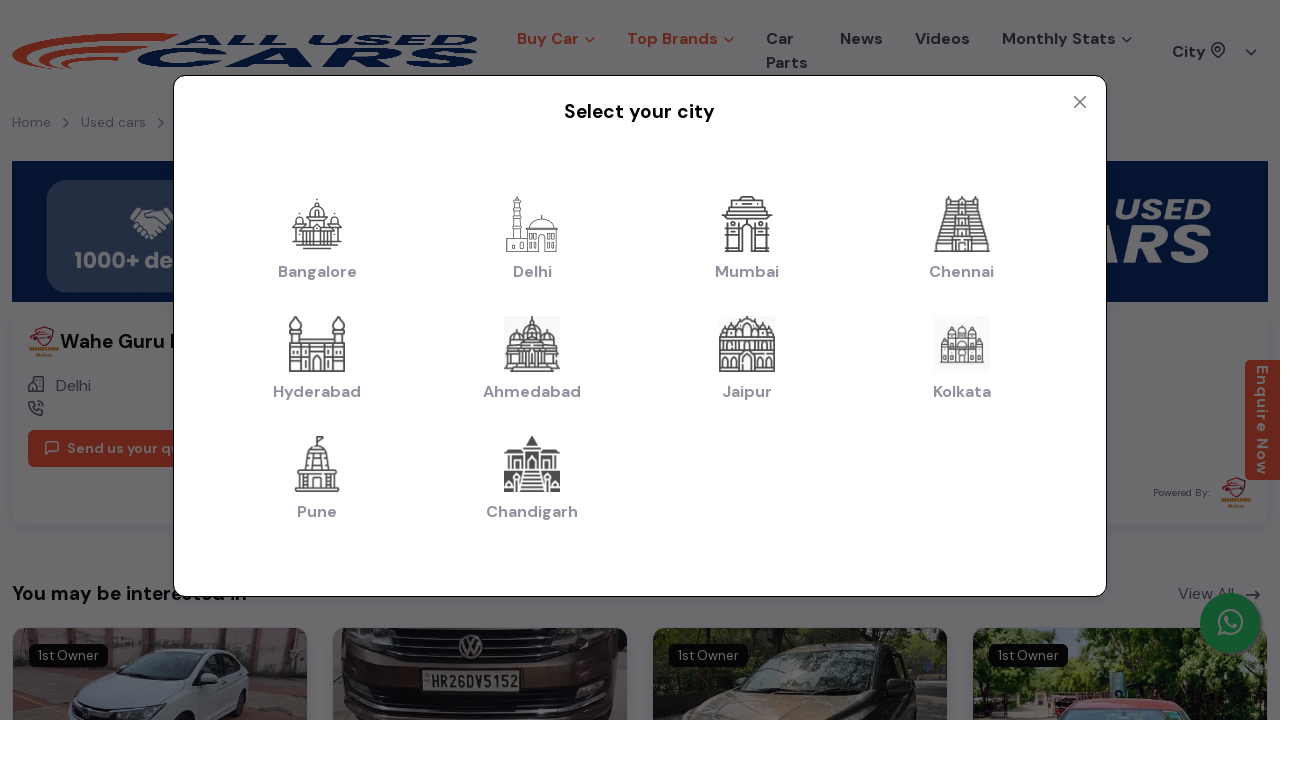

--- FILE ---
content_type: text/html; charset=utf-8
request_url: https://www.allusedcars.in/dealers/wahe-guru-motor
body_size: 17776
content:
<!DOCTYPE html><html lang="en-US" itemscope="" itemtype="http://schema.org/WebPage"><head><meta charSet="utf-8"/><meta name="viewport" content="width=device-width, initial-scale=1"/><title itemprop="name">Wahe Guru Motor&#x27;s - Second hand car dealer in Delhi - allusedcars.in </title><meta name="description" itemprop="description" content="Check all second hand cars available at Wahe Guru Motor&#x27;s.  Wahe Guru Motor&#x27;s is one of the best used car dealers in Delhi, providing an excellent selection of 2nd hand cars. "/><meta name="keywords" content="Wahe Guru Motor&#x27;s car dealer, Wahe Guru Motor&#x27;s Delhi, used cars dealer in Delhi, used car dealer in Delhi, second hand cars dealer in Delhi, second hand cars dealer in Delhi , Wahe Guru Motor&#x27;s in Delhi, old cars dealer in Delhi, 2nd hand cars dealers in  Delhi, buy certified second hand cars dealer in Delhi, allusedcars, best car dealer in Delhi, best second hand car dealer in Delhi,best used car dealer in Delhi"/><meta name="author" content="AllusedCars"/><link rel="apple-touch-icon" sizes="180x180" href="/favicon/apple-touch-icon.png"/><link rel="icon" type="image/png" sizes="32x32" href="/favicon/favicon-32x32.png"/><link rel="icon" type="image/png" sizes="16x16" href="/favicon/favicon-16x16.png"/><link rel="manifest" href="/favicon/site.webmanifest"/><link rel="stylesheet" href="https://maxcdn.bootstrapcdn.com/font-awesome/4.5.0/css/font-awesome.min.css"/><meta name="msapplication-TileColor" content="#da532c"/><meta name="google-site-verification" content="Hf9eNUGyouC4fprooJC1pVDwHzgaTqE5Mho8klCfBFc"/><meta name="theme-color" content="#ffffff"/><meta property="og:title" content="Wahe Guru Motor&#x27;s - Second hand car dealer in Delhi - allusedcars.in"/><meta property="og:type" content="article"/><meta property="og:description" content="Check all second hand cars available at Wahe Guru Motor&#x27;s.  Wahe Guru Motor&#x27;s is one of the best used car dealers in Delhi, providing an excellent selection of 2nd hand cars. "/><meta property="og:image" content="https://images.benam.me/img1688718503856eafae2e1-f3f8-4107-84a1-662816132dfa.png"/><meta name="twitter:card" content="https://images.benam.me/img1688718503856eafae2e1-f3f8-4107-84a1-662816132dfa.png"/><script type="application/ld+json">{"@context":"https://schema.org","@type":"AutoDealer","name":"Wahe Guru Motor's","image":"https://images.benam.me/img16817268196934320ab33-cc18-435e-ba76-20319fbadfac.png","url":"https://www.allusedcars.in/dealers/wahe-guru-motor","address":{"@type":"PostalAddress","addressLocality":"Delhi","addressCountry":"IN"},"openingHoursSpecification":{"@type":"OpeningHoursSpecification","dayOfWeek":["Monday","Tuesday","Wednesday","Thursday","Friday","Saturday","Sunday"],"opens":"00:00","closes":"23:59"}}</script><script type="application/ld+json">{"@context":"https://schema.org/","@type":"BreadcrumbList","itemListElement":[{"@type":"ListItem","position":1,"name":"Home","item":"https://www.allusedcars.in"},{"@type":"ListItem","position":2,"name":"Used Cars","item":"https://www.allusedcars.in/used+cars+in+Delhi"},{"@type":"ListItem","position":3,"name":"Wahe Guru Motor's","item":"https://www.allusedcars.in/dealers/wahe-guru-motor"}]}</script><meta name="next-head-count" content="21"/><script>window.dataLayer = window.dataLayer || [];</script><script async="" src="https://pagead2.googlesyndication.com/pagead/js/adsbygoogle.js?client=ca-pub-7311375165120035" crossorigin="anonymous"></script><script>
              (function(w,d,s,l,i){w[l]=w[l]||[];w[l].push({'gtm.start':
new Date().getTime(),event:'gtm.js'});var f=d.getElementsByTagName(s)[0],
j=d.createElement(s),dl=l!='dataLayer'?'&l='+l:'';j.async=true;j.src=
'https://www.googletagmanager.com/gtm.js?id='+i+dl;f.parentNode.insertBefore(j,f);
})(window,document,'script','dataLayer','GTM-TG95FQWM');
          </script><noscript><iframe src="https://www.googletagmanager.com/ns.html?id=GTM-TG95FQWM" height="0" width="0" style="display:none;visibility:hidden"></iframe></noscript><script>
<script async src="https://www.googletagmanager.com/gtag/js?id=AW-16703859414">
</script>
<script>
  window.dataLayer = window.dataLayer || [];
  function gtag(){dataLayer.push(arguments);}
  gtag('js', new Date());

  gtag('config', 'AW-16703859414');
</script> </script><script>
function gtag_report_conversion(url) {
  var callback = function () {
   
  };
  gtag('event', 'conversion', {
      'send_to': 'AW-16703859414/c36pCPXB2doZENbVgp0-',
      'value': 1.0,
      'currency': 'INR',
      'transaction_id': '',
      'event_callback': callback
  });
  return false;
}</script><link rel="preconnect" href="https://fonts.googleapis.com"/><link rel="preconnect" href="https://fonts.gstatic.com"/><link rel="preconnect" href="https://fonts.gstatic.com" crossorigin /><link rel="preload" href="/_next/static/css/d80687d13b32d8b8.css" as="style"/><link rel="stylesheet" href="/_next/static/css/d80687d13b32d8b8.css" data-n-g=""/><link rel="preload" href="/_next/static/css/7a967a19670165ec.css" as="style"/><link rel="stylesheet" href="/_next/static/css/7a967a19670165ec.css" data-n-p=""/><noscript data-n-css=""></noscript><script defer="" nomodule="" src="/_next/static/chunks/polyfills-5cd94c89d3acac5f.js"></script><script defer="" src="/_next/static/chunks/2895.e34b8059faf661eb.js"></script><script src="/_next/static/chunks/webpack-1062a83d8f1209d5.js" defer=""></script><script src="/_next/static/chunks/framework-79bce4a3a540b080.js" defer=""></script><script src="/_next/static/chunks/main-2e042eb32c583ffa.js" defer=""></script><script src="/_next/static/chunks/pages/_app-919869d4b851ab4c.js" defer=""></script><script src="/_next/static/chunks/7193-b00a31443978dd0c.js" defer=""></script><script src="/_next/static/chunks/3652-b6c5fb53b60b9fed.js" defer=""></script><script src="/_next/static/chunks/1978-b6ceefa128900597.js" defer=""></script><script src="/_next/static/chunks/9331-738b7f92e34d99c7.js" defer=""></script><script src="/_next/static/chunks/7053-bd530547c9263cf6.js" defer=""></script><script src="/_next/static/chunks/8352-66099dc7572059a0.js" defer=""></script><script src="/_next/static/chunks/4055-61a43be5f04b30fb.js" defer=""></script><script src="/_next/static/chunks/7560-643b900eb66901dc.js" defer=""></script><script src="/_next/static/chunks/pages/dealers/%5Bdealerpath%5D-825213fed6bb4169.js" defer=""></script><script src="/_next/static/70Vh_gFLElb1edCWqgY2j/_buildManifest.js" defer=""></script><script src="/_next/static/70Vh_gFLElb1edCWqgY2j/_ssgManifest.js" defer=""></script><script src="/_next/static/70Vh_gFLElb1edCWqgY2j/_middlewareManifest.js" defer=""></script><style data-href="https://fonts.googleapis.com/css2?family=DM+Sans:ital,wght@0,100;0,200;0,300;0,400;0,500;0,600;0,700;0,800;0,900;0,1000;1,100;1,200;1,300;1,400;1,500;1,600;1,700;1,800&family=Poppins:ital,wght@0,100;0,200;0,300;0,400;0,500;0,600;0,700;0,800;1,100;1,200;1,300;1,400;1,500;1,600;1,700&display=swap">@font-face{font-family:'DM Sans';font-style:italic;font-weight:100;font-display:swap;src:url(https://fonts.gstatic.com/s/dmsans/v15/rP2rp2ywxg089UriCZaSExd86J3t9jz86Mvy4qCRAL19DksVat-JDG3w.woff) format('woff')}@font-face{font-family:'DM Sans';font-style:italic;font-weight:200;font-display:swap;src:url(https://fonts.gstatic.com/s/dmsans/v15/rP2rp2ywxg089UriCZaSExd86J3t9jz86Mvy4qCRAL19DksVat8JDW3w.woff) format('woff')}@font-face{font-family:'DM Sans';font-style:italic;font-weight:300;font-display:swap;src:url(https://fonts.gstatic.com/s/dmsans/v15/rP2rp2ywxg089UriCZaSExd86J3t9jz86Mvy4qCRAL19DksVat_XDW3w.woff) format('woff')}@font-face{font-family:'DM Sans';font-style:italic;font-weight:400;font-display:swap;src:url(https://fonts.gstatic.com/s/dmsans/v15/rP2rp2ywxg089UriCZaSExd86J3t9jz86Mvy4qCRAL19DksVat-JDW3w.woff) format('woff')}@font-face{font-family:'DM Sans';font-style:italic;font-weight:500;font-display:swap;src:url(https://fonts.gstatic.com/s/dmsans/v15/rP2rp2ywxg089UriCZaSExd86J3t9jz86Mvy4qCRAL19DksVat-7DW3w.woff) format('woff')}@font-face{font-family:'DM Sans';font-style:italic;font-weight:600;font-display:swap;src:url(https://fonts.gstatic.com/s/dmsans/v15/rP2rp2ywxg089UriCZaSExd86J3t9jz86Mvy4qCRAL19DksVat9XCm3w.woff) format('woff')}@font-face{font-family:'DM Sans';font-style:italic;font-weight:700;font-display:swap;src:url(https://fonts.gstatic.com/s/dmsans/v15/rP2rp2ywxg089UriCZaSExd86J3t9jz86Mvy4qCRAL19DksVat9uCm3w.woff) format('woff')}@font-face{font-family:'DM Sans';font-style:italic;font-weight:800;font-display:swap;src:url(https://fonts.gstatic.com/s/dmsans/v15/rP2rp2ywxg089UriCZaSExd86J3t9jz86Mvy4qCRAL19DksVat8JCm3w.woff) format('woff')}@font-face{font-family:'DM Sans';font-style:normal;font-weight:100;font-display:swap;src:url(https://fonts.gstatic.com/s/dmsans/v15/rP2tp2ywxg089UriI5-g4vlH9VoD8CmcqZG40F9JadbnoEwAop1hTQ.woff) format('woff')}@font-face{font-family:'DM Sans';font-style:normal;font-weight:200;font-display:swap;src:url(https://fonts.gstatic.com/s/dmsans/v15/rP2tp2ywxg089UriI5-g4vlH9VoD8CmcqZG40F9JadbnoEwAIpxhTQ.woff) format('woff')}@font-face{font-family:'DM Sans';font-style:normal;font-weight:300;font-display:swap;src:url(https://fonts.gstatic.com/s/dmsans/v15/rP2tp2ywxg089UriI5-g4vlH9VoD8CmcqZG40F9JadbnoEwA_JxhTQ.woff) format('woff')}@font-face{font-family:'DM Sans';font-style:normal;font-weight:400;font-display:swap;src:url(https://fonts.gstatic.com/s/dmsans/v15/rP2tp2ywxg089UriI5-g4vlH9VoD8CmcqZG40F9JadbnoEwAopxhTQ.woff) format('woff')}@font-face{font-family:'DM Sans';font-style:normal;font-weight:500;font-display:swap;src:url(https://fonts.gstatic.com/s/dmsans/v15/rP2tp2ywxg089UriI5-g4vlH9VoD8CmcqZG40F9JadbnoEwAkJxhTQ.woff) format('woff')}@font-face{font-family:'DM Sans';font-style:normal;font-weight:600;font-display:swap;src:url(https://fonts.gstatic.com/s/dmsans/v15/rP2tp2ywxg089UriI5-g4vlH9VoD8CmcqZG40F9JadbnoEwAfJthTQ.woff) format('woff')}@font-face{font-family:'DM Sans';font-style:normal;font-weight:700;font-display:swap;src:url(https://fonts.gstatic.com/s/dmsans/v15/rP2tp2ywxg089UriI5-g4vlH9VoD8CmcqZG40F9JadbnoEwARZthTQ.woff) format('woff')}@font-face{font-family:'DM Sans';font-style:normal;font-weight:800;font-display:swap;src:url(https://fonts.gstatic.com/s/dmsans/v15/rP2tp2ywxg089UriI5-g4vlH9VoD8CmcqZG40F9JadbnoEwAIpthTQ.woff) format('woff')}@font-face{font-family:'DM Sans';font-style:normal;font-weight:900;font-display:swap;src:url(https://fonts.gstatic.com/s/dmsans/v15/rP2tp2ywxg089UriI5-g4vlH9VoD8CmcqZG40F9JadbnoEwAC5thTQ.woff) format('woff')}@font-face{font-family:'Poppins';font-style:italic;font-weight:100;font-display:swap;src:url(https://fonts.gstatic.com/s/poppins/v21/pxiAyp8kv8JHgFVrJJLmE3tG.woff) format('woff')}@font-face{font-family:'Poppins';font-style:italic;font-weight:200;font-display:swap;src:url(https://fonts.gstatic.com/s/poppins/v21/pxiDyp8kv8JHgFVrJJLmv1plEw.woff) format('woff')}@font-face{font-family:'Poppins';font-style:italic;font-weight:300;font-display:swap;src:url(https://fonts.gstatic.com/s/poppins/v21/pxiDyp8kv8JHgFVrJJLm21llEw.woff) format('woff')}@font-face{font-family:'Poppins';font-style:italic;font-weight:400;font-display:swap;src:url(https://fonts.gstatic.com/s/poppins/v21/pxiGyp8kv8JHgFVrJJLedA.woff) format('woff')}@font-face{font-family:'Poppins';font-style:italic;font-weight:500;font-display:swap;src:url(https://fonts.gstatic.com/s/poppins/v21/pxiDyp8kv8JHgFVrJJLmg1hlEw.woff) format('woff')}@font-face{font-family:'Poppins';font-style:italic;font-weight:600;font-display:swap;src:url(https://fonts.gstatic.com/s/poppins/v21/pxiDyp8kv8JHgFVrJJLmr19lEw.woff) format('woff')}@font-face{font-family:'Poppins';font-style:italic;font-weight:700;font-display:swap;src:url(https://fonts.gstatic.com/s/poppins/v21/pxiDyp8kv8JHgFVrJJLmy15lEw.woff) format('woff')}@font-face{font-family:'Poppins';font-style:normal;font-weight:100;font-display:swap;src:url(https://fonts.gstatic.com/s/poppins/v21/pxiGyp8kv8JHgFVrLPTedA.woff) format('woff')}@font-face{font-family:'Poppins';font-style:normal;font-weight:200;font-display:swap;src:url(https://fonts.gstatic.com/s/poppins/v21/pxiByp8kv8JHgFVrLFj_V1g.woff) format('woff')}@font-face{font-family:'Poppins';font-style:normal;font-weight:300;font-display:swap;src:url(https://fonts.gstatic.com/s/poppins/v21/pxiByp8kv8JHgFVrLDz8V1g.woff) format('woff')}@font-face{font-family:'Poppins';font-style:normal;font-weight:400;font-display:swap;src:url(https://fonts.gstatic.com/s/poppins/v21/pxiEyp8kv8JHgFVrFJM.woff) format('woff')}@font-face{font-family:'Poppins';font-style:normal;font-weight:500;font-display:swap;src:url(https://fonts.gstatic.com/s/poppins/v21/pxiByp8kv8JHgFVrLGT9V1g.woff) format('woff')}@font-face{font-family:'Poppins';font-style:normal;font-weight:600;font-display:swap;src:url(https://fonts.gstatic.com/s/poppins/v21/pxiByp8kv8JHgFVrLEj6V1g.woff) format('woff')}@font-face{font-family:'Poppins';font-style:normal;font-weight:700;font-display:swap;src:url(https://fonts.gstatic.com/s/poppins/v21/pxiByp8kv8JHgFVrLCz7V1g.woff) format('woff')}@font-face{font-family:'Poppins';font-style:normal;font-weight:800;font-display:swap;src:url(https://fonts.gstatic.com/s/poppins/v21/pxiByp8kv8JHgFVrLDD4V1g.woff) format('woff')}@font-face{font-family:'DM Sans';font-style:italic;font-weight:100;font-display:swap;src:url(https://fonts.gstatic.com/s/dmsans/v15/rP2Wp2ywxg089UriCZaSExd86J3t9jz86MvyyKK58UfivUw4aw.woff2) format('woff2');unicode-range:U+0100-02BA,U+02BD-02C5,U+02C7-02CC,U+02CE-02D7,U+02DD-02FF,U+0304,U+0308,U+0329,U+1D00-1DBF,U+1E00-1E9F,U+1EF2-1EFF,U+2020,U+20A0-20AB,U+20AD-20C0,U+2113,U+2C60-2C7F,U+A720-A7FF}@font-face{font-family:'DM Sans';font-style:italic;font-weight:100;font-display:swap;src:url(https://fonts.gstatic.com/s/dmsans/v15/rP2Wp2ywxg089UriCZaSExd86J3t9jz86MvyyKy58UfivUw.woff2) format('woff2');unicode-range:U+0000-00FF,U+0131,U+0152-0153,U+02BB-02BC,U+02C6,U+02DA,U+02DC,U+0304,U+0308,U+0329,U+2000-206F,U+20AC,U+2122,U+2191,U+2193,U+2212,U+2215,U+FEFF,U+FFFD}@font-face{font-family:'DM Sans';font-style:italic;font-weight:200;font-display:swap;src:url(https://fonts.gstatic.com/s/dmsans/v15/rP2Wp2ywxg089UriCZaSExd86J3t9jz86MvyyKK58UfivUw4aw.woff2) format('woff2');unicode-range:U+0100-02BA,U+02BD-02C5,U+02C7-02CC,U+02CE-02D7,U+02DD-02FF,U+0304,U+0308,U+0329,U+1D00-1DBF,U+1E00-1E9F,U+1EF2-1EFF,U+2020,U+20A0-20AB,U+20AD-20C0,U+2113,U+2C60-2C7F,U+A720-A7FF}@font-face{font-family:'DM Sans';font-style:italic;font-weight:200;font-display:swap;src:url(https://fonts.gstatic.com/s/dmsans/v15/rP2Wp2ywxg089UriCZaSExd86J3t9jz86MvyyKy58UfivUw.woff2) format('woff2');unicode-range:U+0000-00FF,U+0131,U+0152-0153,U+02BB-02BC,U+02C6,U+02DA,U+02DC,U+0304,U+0308,U+0329,U+2000-206F,U+20AC,U+2122,U+2191,U+2193,U+2212,U+2215,U+FEFF,U+FFFD}@font-face{font-family:'DM Sans';font-style:italic;font-weight:300;font-display:swap;src:url(https://fonts.gstatic.com/s/dmsans/v15/rP2Wp2ywxg089UriCZaSExd86J3t9jz86MvyyKK58UfivUw4aw.woff2) format('woff2');unicode-range:U+0100-02BA,U+02BD-02C5,U+02C7-02CC,U+02CE-02D7,U+02DD-02FF,U+0304,U+0308,U+0329,U+1D00-1DBF,U+1E00-1E9F,U+1EF2-1EFF,U+2020,U+20A0-20AB,U+20AD-20C0,U+2113,U+2C60-2C7F,U+A720-A7FF}@font-face{font-family:'DM Sans';font-style:italic;font-weight:300;font-display:swap;src:url(https://fonts.gstatic.com/s/dmsans/v15/rP2Wp2ywxg089UriCZaSExd86J3t9jz86MvyyKy58UfivUw.woff2) format('woff2');unicode-range:U+0000-00FF,U+0131,U+0152-0153,U+02BB-02BC,U+02C6,U+02DA,U+02DC,U+0304,U+0308,U+0329,U+2000-206F,U+20AC,U+2122,U+2191,U+2193,U+2212,U+2215,U+FEFF,U+FFFD}@font-face{font-family:'DM Sans';font-style:italic;font-weight:400;font-display:swap;src:url(https://fonts.gstatic.com/s/dmsans/v15/rP2Wp2ywxg089UriCZaSExd86J3t9jz86MvyyKK58UfivUw4aw.woff2) format('woff2');unicode-range:U+0100-02BA,U+02BD-02C5,U+02C7-02CC,U+02CE-02D7,U+02DD-02FF,U+0304,U+0308,U+0329,U+1D00-1DBF,U+1E00-1E9F,U+1EF2-1EFF,U+2020,U+20A0-20AB,U+20AD-20C0,U+2113,U+2C60-2C7F,U+A720-A7FF}@font-face{font-family:'DM Sans';font-style:italic;font-weight:400;font-display:swap;src:url(https://fonts.gstatic.com/s/dmsans/v15/rP2Wp2ywxg089UriCZaSExd86J3t9jz86MvyyKy58UfivUw.woff2) format('woff2');unicode-range:U+0000-00FF,U+0131,U+0152-0153,U+02BB-02BC,U+02C6,U+02DA,U+02DC,U+0304,U+0308,U+0329,U+2000-206F,U+20AC,U+2122,U+2191,U+2193,U+2212,U+2215,U+FEFF,U+FFFD}@font-face{font-family:'DM Sans';font-style:italic;font-weight:500;font-display:swap;src:url(https://fonts.gstatic.com/s/dmsans/v15/rP2Wp2ywxg089UriCZaSExd86J3t9jz86MvyyKK58UfivUw4aw.woff2) format('woff2');unicode-range:U+0100-02BA,U+02BD-02C5,U+02C7-02CC,U+02CE-02D7,U+02DD-02FF,U+0304,U+0308,U+0329,U+1D00-1DBF,U+1E00-1E9F,U+1EF2-1EFF,U+2020,U+20A0-20AB,U+20AD-20C0,U+2113,U+2C60-2C7F,U+A720-A7FF}@font-face{font-family:'DM Sans';font-style:italic;font-weight:500;font-display:swap;src:url(https://fonts.gstatic.com/s/dmsans/v15/rP2Wp2ywxg089UriCZaSExd86J3t9jz86MvyyKy58UfivUw.woff2) format('woff2');unicode-range:U+0000-00FF,U+0131,U+0152-0153,U+02BB-02BC,U+02C6,U+02DA,U+02DC,U+0304,U+0308,U+0329,U+2000-206F,U+20AC,U+2122,U+2191,U+2193,U+2212,U+2215,U+FEFF,U+FFFD}@font-face{font-family:'DM Sans';font-style:italic;font-weight:600;font-display:swap;src:url(https://fonts.gstatic.com/s/dmsans/v15/rP2Wp2ywxg089UriCZaSExd86J3t9jz86MvyyKK58UfivUw4aw.woff2) format('woff2');unicode-range:U+0100-02BA,U+02BD-02C5,U+02C7-02CC,U+02CE-02D7,U+02DD-02FF,U+0304,U+0308,U+0329,U+1D00-1DBF,U+1E00-1E9F,U+1EF2-1EFF,U+2020,U+20A0-20AB,U+20AD-20C0,U+2113,U+2C60-2C7F,U+A720-A7FF}@font-face{font-family:'DM Sans';font-style:italic;font-weight:600;font-display:swap;src:url(https://fonts.gstatic.com/s/dmsans/v15/rP2Wp2ywxg089UriCZaSExd86J3t9jz86MvyyKy58UfivUw.woff2) format('woff2');unicode-range:U+0000-00FF,U+0131,U+0152-0153,U+02BB-02BC,U+02C6,U+02DA,U+02DC,U+0304,U+0308,U+0329,U+2000-206F,U+20AC,U+2122,U+2191,U+2193,U+2212,U+2215,U+FEFF,U+FFFD}@font-face{font-family:'DM Sans';font-style:italic;font-weight:700;font-display:swap;src:url(https://fonts.gstatic.com/s/dmsans/v15/rP2Wp2ywxg089UriCZaSExd86J3t9jz86MvyyKK58UfivUw4aw.woff2) format('woff2');unicode-range:U+0100-02BA,U+02BD-02C5,U+02C7-02CC,U+02CE-02D7,U+02DD-02FF,U+0304,U+0308,U+0329,U+1D00-1DBF,U+1E00-1E9F,U+1EF2-1EFF,U+2020,U+20A0-20AB,U+20AD-20C0,U+2113,U+2C60-2C7F,U+A720-A7FF}@font-face{font-family:'DM Sans';font-style:italic;font-weight:700;font-display:swap;src:url(https://fonts.gstatic.com/s/dmsans/v15/rP2Wp2ywxg089UriCZaSExd86J3t9jz86MvyyKy58UfivUw.woff2) format('woff2');unicode-range:U+0000-00FF,U+0131,U+0152-0153,U+02BB-02BC,U+02C6,U+02DA,U+02DC,U+0304,U+0308,U+0329,U+2000-206F,U+20AC,U+2122,U+2191,U+2193,U+2212,U+2215,U+FEFF,U+FFFD}@font-face{font-family:'DM Sans';font-style:italic;font-weight:800;font-display:swap;src:url(https://fonts.gstatic.com/s/dmsans/v15/rP2Wp2ywxg089UriCZaSExd86J3t9jz86MvyyKK58UfivUw4aw.woff2) format('woff2');unicode-range:U+0100-02BA,U+02BD-02C5,U+02C7-02CC,U+02CE-02D7,U+02DD-02FF,U+0304,U+0308,U+0329,U+1D00-1DBF,U+1E00-1E9F,U+1EF2-1EFF,U+2020,U+20A0-20AB,U+20AD-20C0,U+2113,U+2C60-2C7F,U+A720-A7FF}@font-face{font-family:'DM Sans';font-style:italic;font-weight:800;font-display:swap;src:url(https://fonts.gstatic.com/s/dmsans/v15/rP2Wp2ywxg089UriCZaSExd86J3t9jz86MvyyKy58UfivUw.woff2) format('woff2');unicode-range:U+0000-00FF,U+0131,U+0152-0153,U+02BB-02BC,U+02C6,U+02DA,U+02DC,U+0304,U+0308,U+0329,U+2000-206F,U+20AC,U+2122,U+2191,U+2193,U+2212,U+2215,U+FEFF,U+FFFD}@font-face{font-family:'DM Sans';font-style:normal;font-weight:100;font-display:swap;src:url(https://fonts.gstatic.com/s/dmsans/v15/rP2Yp2ywxg089UriI5-g4vlH9VoD8Cmcqbu6-K6z9mXgjU0.woff2) format('woff2');unicode-range:U+0100-02BA,U+02BD-02C5,U+02C7-02CC,U+02CE-02D7,U+02DD-02FF,U+0304,U+0308,U+0329,U+1D00-1DBF,U+1E00-1E9F,U+1EF2-1EFF,U+2020,U+20A0-20AB,U+20AD-20C0,U+2113,U+2C60-2C7F,U+A720-A7FF}@font-face{font-family:'DM Sans';font-style:normal;font-weight:100;font-display:swap;src:url(https://fonts.gstatic.com/s/dmsans/v15/rP2Yp2ywxg089UriI5-g4vlH9VoD8Cmcqbu0-K6z9mXg.woff2) format('woff2');unicode-range:U+0000-00FF,U+0131,U+0152-0153,U+02BB-02BC,U+02C6,U+02DA,U+02DC,U+0304,U+0308,U+0329,U+2000-206F,U+20AC,U+2122,U+2191,U+2193,U+2212,U+2215,U+FEFF,U+FFFD}@font-face{font-family:'DM Sans';font-style:normal;font-weight:200;font-display:swap;src:url(https://fonts.gstatic.com/s/dmsans/v15/rP2Yp2ywxg089UriI5-g4vlH9VoD8Cmcqbu6-K6z9mXgjU0.woff2) format('woff2');unicode-range:U+0100-02BA,U+02BD-02C5,U+02C7-02CC,U+02CE-02D7,U+02DD-02FF,U+0304,U+0308,U+0329,U+1D00-1DBF,U+1E00-1E9F,U+1EF2-1EFF,U+2020,U+20A0-20AB,U+20AD-20C0,U+2113,U+2C60-2C7F,U+A720-A7FF}@font-face{font-family:'DM Sans';font-style:normal;font-weight:200;font-display:swap;src:url(https://fonts.gstatic.com/s/dmsans/v15/rP2Yp2ywxg089UriI5-g4vlH9VoD8Cmcqbu0-K6z9mXg.woff2) format('woff2');unicode-range:U+0000-00FF,U+0131,U+0152-0153,U+02BB-02BC,U+02C6,U+02DA,U+02DC,U+0304,U+0308,U+0329,U+2000-206F,U+20AC,U+2122,U+2191,U+2193,U+2212,U+2215,U+FEFF,U+FFFD}@font-face{font-family:'DM Sans';font-style:normal;font-weight:300;font-display:swap;src:url(https://fonts.gstatic.com/s/dmsans/v15/rP2Yp2ywxg089UriI5-g4vlH9VoD8Cmcqbu6-K6z9mXgjU0.woff2) format('woff2');unicode-range:U+0100-02BA,U+02BD-02C5,U+02C7-02CC,U+02CE-02D7,U+02DD-02FF,U+0304,U+0308,U+0329,U+1D00-1DBF,U+1E00-1E9F,U+1EF2-1EFF,U+2020,U+20A0-20AB,U+20AD-20C0,U+2113,U+2C60-2C7F,U+A720-A7FF}@font-face{font-family:'DM Sans';font-style:normal;font-weight:300;font-display:swap;src:url(https://fonts.gstatic.com/s/dmsans/v15/rP2Yp2ywxg089UriI5-g4vlH9VoD8Cmcqbu0-K6z9mXg.woff2) format('woff2');unicode-range:U+0000-00FF,U+0131,U+0152-0153,U+02BB-02BC,U+02C6,U+02DA,U+02DC,U+0304,U+0308,U+0329,U+2000-206F,U+20AC,U+2122,U+2191,U+2193,U+2212,U+2215,U+FEFF,U+FFFD}@font-face{font-family:'DM Sans';font-style:normal;font-weight:400;font-display:swap;src:url(https://fonts.gstatic.com/s/dmsans/v15/rP2Yp2ywxg089UriI5-g4vlH9VoD8Cmcqbu6-K6z9mXgjU0.woff2) format('woff2');unicode-range:U+0100-02BA,U+02BD-02C5,U+02C7-02CC,U+02CE-02D7,U+02DD-02FF,U+0304,U+0308,U+0329,U+1D00-1DBF,U+1E00-1E9F,U+1EF2-1EFF,U+2020,U+20A0-20AB,U+20AD-20C0,U+2113,U+2C60-2C7F,U+A720-A7FF}@font-face{font-family:'DM Sans';font-style:normal;font-weight:400;font-display:swap;src:url(https://fonts.gstatic.com/s/dmsans/v15/rP2Yp2ywxg089UriI5-g4vlH9VoD8Cmcqbu0-K6z9mXg.woff2) format('woff2');unicode-range:U+0000-00FF,U+0131,U+0152-0153,U+02BB-02BC,U+02C6,U+02DA,U+02DC,U+0304,U+0308,U+0329,U+2000-206F,U+20AC,U+2122,U+2191,U+2193,U+2212,U+2215,U+FEFF,U+FFFD}@font-face{font-family:'DM Sans';font-style:normal;font-weight:500;font-display:swap;src:url(https://fonts.gstatic.com/s/dmsans/v15/rP2Yp2ywxg089UriI5-g4vlH9VoD8Cmcqbu6-K6z9mXgjU0.woff2) format('woff2');unicode-range:U+0100-02BA,U+02BD-02C5,U+02C7-02CC,U+02CE-02D7,U+02DD-02FF,U+0304,U+0308,U+0329,U+1D00-1DBF,U+1E00-1E9F,U+1EF2-1EFF,U+2020,U+20A0-20AB,U+20AD-20C0,U+2113,U+2C60-2C7F,U+A720-A7FF}@font-face{font-family:'DM Sans';font-style:normal;font-weight:500;font-display:swap;src:url(https://fonts.gstatic.com/s/dmsans/v15/rP2Yp2ywxg089UriI5-g4vlH9VoD8Cmcqbu0-K6z9mXg.woff2) format('woff2');unicode-range:U+0000-00FF,U+0131,U+0152-0153,U+02BB-02BC,U+02C6,U+02DA,U+02DC,U+0304,U+0308,U+0329,U+2000-206F,U+20AC,U+2122,U+2191,U+2193,U+2212,U+2215,U+FEFF,U+FFFD}@font-face{font-family:'DM Sans';font-style:normal;font-weight:600;font-display:swap;src:url(https://fonts.gstatic.com/s/dmsans/v15/rP2Yp2ywxg089UriI5-g4vlH9VoD8Cmcqbu6-K6z9mXgjU0.woff2) format('woff2');unicode-range:U+0100-02BA,U+02BD-02C5,U+02C7-02CC,U+02CE-02D7,U+02DD-02FF,U+0304,U+0308,U+0329,U+1D00-1DBF,U+1E00-1E9F,U+1EF2-1EFF,U+2020,U+20A0-20AB,U+20AD-20C0,U+2113,U+2C60-2C7F,U+A720-A7FF}@font-face{font-family:'DM Sans';font-style:normal;font-weight:600;font-display:swap;src:url(https://fonts.gstatic.com/s/dmsans/v15/rP2Yp2ywxg089UriI5-g4vlH9VoD8Cmcqbu0-K6z9mXg.woff2) format('woff2');unicode-range:U+0000-00FF,U+0131,U+0152-0153,U+02BB-02BC,U+02C6,U+02DA,U+02DC,U+0304,U+0308,U+0329,U+2000-206F,U+20AC,U+2122,U+2191,U+2193,U+2212,U+2215,U+FEFF,U+FFFD}@font-face{font-family:'DM Sans';font-style:normal;font-weight:700;font-display:swap;src:url(https://fonts.gstatic.com/s/dmsans/v15/rP2Yp2ywxg089UriI5-g4vlH9VoD8Cmcqbu6-K6z9mXgjU0.woff2) format('woff2');unicode-range:U+0100-02BA,U+02BD-02C5,U+02C7-02CC,U+02CE-02D7,U+02DD-02FF,U+0304,U+0308,U+0329,U+1D00-1DBF,U+1E00-1E9F,U+1EF2-1EFF,U+2020,U+20A0-20AB,U+20AD-20C0,U+2113,U+2C60-2C7F,U+A720-A7FF}@font-face{font-family:'DM Sans';font-style:normal;font-weight:700;font-display:swap;src:url(https://fonts.gstatic.com/s/dmsans/v15/rP2Yp2ywxg089UriI5-g4vlH9VoD8Cmcqbu0-K6z9mXg.woff2) format('woff2');unicode-range:U+0000-00FF,U+0131,U+0152-0153,U+02BB-02BC,U+02C6,U+02DA,U+02DC,U+0304,U+0308,U+0329,U+2000-206F,U+20AC,U+2122,U+2191,U+2193,U+2212,U+2215,U+FEFF,U+FFFD}@font-face{font-family:'DM Sans';font-style:normal;font-weight:800;font-display:swap;src:url(https://fonts.gstatic.com/s/dmsans/v15/rP2Yp2ywxg089UriI5-g4vlH9VoD8Cmcqbu6-K6z9mXgjU0.woff2) format('woff2');unicode-range:U+0100-02BA,U+02BD-02C5,U+02C7-02CC,U+02CE-02D7,U+02DD-02FF,U+0304,U+0308,U+0329,U+1D00-1DBF,U+1E00-1E9F,U+1EF2-1EFF,U+2020,U+20A0-20AB,U+20AD-20C0,U+2113,U+2C60-2C7F,U+A720-A7FF}@font-face{font-family:'DM Sans';font-style:normal;font-weight:800;font-display:swap;src:url(https://fonts.gstatic.com/s/dmsans/v15/rP2Yp2ywxg089UriI5-g4vlH9VoD8Cmcqbu0-K6z9mXg.woff2) format('woff2');unicode-range:U+0000-00FF,U+0131,U+0152-0153,U+02BB-02BC,U+02C6,U+02DA,U+02DC,U+0304,U+0308,U+0329,U+2000-206F,U+20AC,U+2122,U+2191,U+2193,U+2212,U+2215,U+FEFF,U+FFFD}@font-face{font-family:'DM Sans';font-style:normal;font-weight:900;font-display:swap;src:url(https://fonts.gstatic.com/s/dmsans/v15/rP2Yp2ywxg089UriI5-g4vlH9VoD8Cmcqbu6-K6z9mXgjU0.woff2) format('woff2');unicode-range:U+0100-02BA,U+02BD-02C5,U+02C7-02CC,U+02CE-02D7,U+02DD-02FF,U+0304,U+0308,U+0329,U+1D00-1DBF,U+1E00-1E9F,U+1EF2-1EFF,U+2020,U+20A0-20AB,U+20AD-20C0,U+2113,U+2C60-2C7F,U+A720-A7FF}@font-face{font-family:'DM Sans';font-style:normal;font-weight:900;font-display:swap;src:url(https://fonts.gstatic.com/s/dmsans/v15/rP2Yp2ywxg089UriI5-g4vlH9VoD8Cmcqbu0-K6z9mXg.woff2) format('woff2');unicode-range:U+0000-00FF,U+0131,U+0152-0153,U+02BB-02BC,U+02C6,U+02DA,U+02DC,U+0304,U+0308,U+0329,U+2000-206F,U+20AC,U+2122,U+2191,U+2193,U+2212,U+2215,U+FEFF,U+FFFD}@font-face{font-family:'DM Sans';font-style:normal;font-weight:1000;font-display:swap;src:url(https://fonts.gstatic.com/s/dmsans/v15/rP2Yp2ywxg089UriI5-g4vlH9VoD8Cmcqbu6-K6z9mXgjU0.woff2) format('woff2');unicode-range:U+0100-02BA,U+02BD-02C5,U+02C7-02CC,U+02CE-02D7,U+02DD-02FF,U+0304,U+0308,U+0329,U+1D00-1DBF,U+1E00-1E9F,U+1EF2-1EFF,U+2020,U+20A0-20AB,U+20AD-20C0,U+2113,U+2C60-2C7F,U+A720-A7FF}@font-face{font-family:'DM Sans';font-style:normal;font-weight:1000;font-display:swap;src:url(https://fonts.gstatic.com/s/dmsans/v15/rP2Yp2ywxg089UriI5-g4vlH9VoD8Cmcqbu0-K6z9mXg.woff2) format('woff2');unicode-range:U+0000-00FF,U+0131,U+0152-0153,U+02BB-02BC,U+02C6,U+02DA,U+02DC,U+0304,U+0308,U+0329,U+2000-206F,U+20AC,U+2122,U+2191,U+2193,U+2212,U+2215,U+FEFF,U+FFFD}@font-face{font-family:'Poppins';font-style:italic;font-weight:100;font-display:swap;src:url(https://fonts.gstatic.com/s/poppins/v21/pxiAyp8kv8JHgFVrJJLmE0tMMPKhSkFEkm8.woff2) format('woff2');unicode-range:U+0100-02BA,U+02BD-02C5,U+02C7-02CC,U+02CE-02D7,U+02DD-02FF,U+0304,U+0308,U+0329,U+1D00-1DBF,U+1E00-1E9F,U+1EF2-1EFF,U+2020,U+20A0-20AB,U+20AD-20C0,U+2113,U+2C60-2C7F,U+A720-A7FF}@font-face{font-family:'Poppins';font-style:italic;font-weight:100;font-display:swap;src:url(https://fonts.gstatic.com/s/poppins/v21/pxiAyp8kv8JHgFVrJJLmE0tCMPKhSkFE.woff2) format('woff2');unicode-range:U+0000-00FF,U+0131,U+0152-0153,U+02BB-02BC,U+02C6,U+02DA,U+02DC,U+0304,U+0308,U+0329,U+2000-206F,U+20AC,U+2122,U+2191,U+2193,U+2212,U+2215,U+FEFF,U+FFFD}@font-face{font-family:'Poppins';font-style:italic;font-weight:200;font-display:swap;src:url(https://fonts.gstatic.com/s/poppins/v21/pxiDyp8kv8JHgFVrJJLmv1pVGdeOYktMqlap.woff2) format('woff2');unicode-range:U+0100-02BA,U+02BD-02C5,U+02C7-02CC,U+02CE-02D7,U+02DD-02FF,U+0304,U+0308,U+0329,U+1D00-1DBF,U+1E00-1E9F,U+1EF2-1EFF,U+2020,U+20A0-20AB,U+20AD-20C0,U+2113,U+2C60-2C7F,U+A720-A7FF}@font-face{font-family:'Poppins';font-style:italic;font-weight:200;font-display:swap;src:url(https://fonts.gstatic.com/s/poppins/v21/pxiDyp8kv8JHgFVrJJLmv1pVF9eOYktMqg.woff2) format('woff2');unicode-range:U+0000-00FF,U+0131,U+0152-0153,U+02BB-02BC,U+02C6,U+02DA,U+02DC,U+0304,U+0308,U+0329,U+2000-206F,U+20AC,U+2122,U+2191,U+2193,U+2212,U+2215,U+FEFF,U+FFFD}@font-face{font-family:'Poppins';font-style:italic;font-weight:300;font-display:swap;src:url(https://fonts.gstatic.com/s/poppins/v21/pxiDyp8kv8JHgFVrJJLm21lVGdeOYktMqlap.woff2) format('woff2');unicode-range:U+0100-02BA,U+02BD-02C5,U+02C7-02CC,U+02CE-02D7,U+02DD-02FF,U+0304,U+0308,U+0329,U+1D00-1DBF,U+1E00-1E9F,U+1EF2-1EFF,U+2020,U+20A0-20AB,U+20AD-20C0,U+2113,U+2C60-2C7F,U+A720-A7FF}@font-face{font-family:'Poppins';font-style:italic;font-weight:300;font-display:swap;src:url(https://fonts.gstatic.com/s/poppins/v21/pxiDyp8kv8JHgFVrJJLm21lVF9eOYktMqg.woff2) format('woff2');unicode-range:U+0000-00FF,U+0131,U+0152-0153,U+02BB-02BC,U+02C6,U+02DA,U+02DC,U+0304,U+0308,U+0329,U+2000-206F,U+20AC,U+2122,U+2191,U+2193,U+2212,U+2215,U+FEFF,U+FFFD}@font-face{font-family:'Poppins';font-style:italic;font-weight:400;font-display:swap;src:url(https://fonts.gstatic.com/s/poppins/v21/pxiGyp8kv8JHgFVrJJLufntAOvWDSHFF.woff2) format('woff2');unicode-range:U+0100-02BA,U+02BD-02C5,U+02C7-02CC,U+02CE-02D7,U+02DD-02FF,U+0304,U+0308,U+0329,U+1D00-1DBF,U+1E00-1E9F,U+1EF2-1EFF,U+2020,U+20A0-20AB,U+20AD-20C0,U+2113,U+2C60-2C7F,U+A720-A7FF}@font-face{font-family:'Poppins';font-style:italic;font-weight:400;font-display:swap;src:url(https://fonts.gstatic.com/s/poppins/v21/pxiGyp8kv8JHgFVrJJLucHtAOvWDSA.woff2) format('woff2');unicode-range:U+0000-00FF,U+0131,U+0152-0153,U+02BB-02BC,U+02C6,U+02DA,U+02DC,U+0304,U+0308,U+0329,U+2000-206F,U+20AC,U+2122,U+2191,U+2193,U+2212,U+2215,U+FEFF,U+FFFD}@font-face{font-family:'Poppins';font-style:italic;font-weight:500;font-display:swap;src:url(https://fonts.gstatic.com/s/poppins/v21/pxiDyp8kv8JHgFVrJJLmg1hVGdeOYktMqlap.woff2) format('woff2');unicode-range:U+0100-02BA,U+02BD-02C5,U+02C7-02CC,U+02CE-02D7,U+02DD-02FF,U+0304,U+0308,U+0329,U+1D00-1DBF,U+1E00-1E9F,U+1EF2-1EFF,U+2020,U+20A0-20AB,U+20AD-20C0,U+2113,U+2C60-2C7F,U+A720-A7FF}@font-face{font-family:'Poppins';font-style:italic;font-weight:500;font-display:swap;src:url(https://fonts.gstatic.com/s/poppins/v21/pxiDyp8kv8JHgFVrJJLmg1hVF9eOYktMqg.woff2) format('woff2');unicode-range:U+0000-00FF,U+0131,U+0152-0153,U+02BB-02BC,U+02C6,U+02DA,U+02DC,U+0304,U+0308,U+0329,U+2000-206F,U+20AC,U+2122,U+2191,U+2193,U+2212,U+2215,U+FEFF,U+FFFD}@font-face{font-family:'Poppins';font-style:italic;font-weight:600;font-display:swap;src:url(https://fonts.gstatic.com/s/poppins/v21/pxiDyp8kv8JHgFVrJJLmr19VGdeOYktMqlap.woff2) format('woff2');unicode-range:U+0100-02BA,U+02BD-02C5,U+02C7-02CC,U+02CE-02D7,U+02DD-02FF,U+0304,U+0308,U+0329,U+1D00-1DBF,U+1E00-1E9F,U+1EF2-1EFF,U+2020,U+20A0-20AB,U+20AD-20C0,U+2113,U+2C60-2C7F,U+A720-A7FF}@font-face{font-family:'Poppins';font-style:italic;font-weight:600;font-display:swap;src:url(https://fonts.gstatic.com/s/poppins/v21/pxiDyp8kv8JHgFVrJJLmr19VF9eOYktMqg.woff2) format('woff2');unicode-range:U+0000-00FF,U+0131,U+0152-0153,U+02BB-02BC,U+02C6,U+02DA,U+02DC,U+0304,U+0308,U+0329,U+2000-206F,U+20AC,U+2122,U+2191,U+2193,U+2212,U+2215,U+FEFF,U+FFFD}@font-face{font-family:'Poppins';font-style:italic;font-weight:700;font-display:swap;src:url(https://fonts.gstatic.com/s/poppins/v21/pxiDyp8kv8JHgFVrJJLmy15VGdeOYktMqlap.woff2) format('woff2');unicode-range:U+0100-02BA,U+02BD-02C5,U+02C7-02CC,U+02CE-02D7,U+02DD-02FF,U+0304,U+0308,U+0329,U+1D00-1DBF,U+1E00-1E9F,U+1EF2-1EFF,U+2020,U+20A0-20AB,U+20AD-20C0,U+2113,U+2C60-2C7F,U+A720-A7FF}@font-face{font-family:'Poppins';font-style:italic;font-weight:700;font-display:swap;src:url(https://fonts.gstatic.com/s/poppins/v21/pxiDyp8kv8JHgFVrJJLmy15VF9eOYktMqg.woff2) format('woff2');unicode-range:U+0000-00FF,U+0131,U+0152-0153,U+02BB-02BC,U+02C6,U+02DA,U+02DC,U+0304,U+0308,U+0329,U+2000-206F,U+20AC,U+2122,U+2191,U+2193,U+2212,U+2215,U+FEFF,U+FFFD}@font-face{font-family:'Poppins';font-style:normal;font-weight:100;font-display:swap;src:url(https://fonts.gstatic.com/s/poppins/v21/pxiGyp8kv8JHgFVrLPTufntAOvWDSHFF.woff2) format('woff2');unicode-range:U+0100-02BA,U+02BD-02C5,U+02C7-02CC,U+02CE-02D7,U+02DD-02FF,U+0304,U+0308,U+0329,U+1D00-1DBF,U+1E00-1E9F,U+1EF2-1EFF,U+2020,U+20A0-20AB,U+20AD-20C0,U+2113,U+2C60-2C7F,U+A720-A7FF}@font-face{font-family:'Poppins';font-style:normal;font-weight:100;font-display:swap;src:url(https://fonts.gstatic.com/s/poppins/v21/pxiGyp8kv8JHgFVrLPTucHtAOvWDSA.woff2) format('woff2');unicode-range:U+0000-00FF,U+0131,U+0152-0153,U+02BB-02BC,U+02C6,U+02DA,U+02DC,U+0304,U+0308,U+0329,U+2000-206F,U+20AC,U+2122,U+2191,U+2193,U+2212,U+2215,U+FEFF,U+FFFD}@font-face{font-family:'Poppins';font-style:normal;font-weight:200;font-display:swap;src:url(https://fonts.gstatic.com/s/poppins/v21/pxiByp8kv8JHgFVrLFj_Z1JlFd2JQEl8qw.woff2) format('woff2');unicode-range:U+0100-02BA,U+02BD-02C5,U+02C7-02CC,U+02CE-02D7,U+02DD-02FF,U+0304,U+0308,U+0329,U+1D00-1DBF,U+1E00-1E9F,U+1EF2-1EFF,U+2020,U+20A0-20AB,U+20AD-20C0,U+2113,U+2C60-2C7F,U+A720-A7FF}@font-face{font-family:'Poppins';font-style:normal;font-weight:200;font-display:swap;src:url(https://fonts.gstatic.com/s/poppins/v21/pxiByp8kv8JHgFVrLFj_Z1xlFd2JQEk.woff2) format('woff2');unicode-range:U+0000-00FF,U+0131,U+0152-0153,U+02BB-02BC,U+02C6,U+02DA,U+02DC,U+0304,U+0308,U+0329,U+2000-206F,U+20AC,U+2122,U+2191,U+2193,U+2212,U+2215,U+FEFF,U+FFFD}@font-face{font-family:'Poppins';font-style:normal;font-weight:300;font-display:swap;src:url(https://fonts.gstatic.com/s/poppins/v21/pxiByp8kv8JHgFVrLDz8Z1JlFd2JQEl8qw.woff2) format('woff2');unicode-range:U+0100-02BA,U+02BD-02C5,U+02C7-02CC,U+02CE-02D7,U+02DD-02FF,U+0304,U+0308,U+0329,U+1D00-1DBF,U+1E00-1E9F,U+1EF2-1EFF,U+2020,U+20A0-20AB,U+20AD-20C0,U+2113,U+2C60-2C7F,U+A720-A7FF}@font-face{font-family:'Poppins';font-style:normal;font-weight:300;font-display:swap;src:url(https://fonts.gstatic.com/s/poppins/v21/pxiByp8kv8JHgFVrLDz8Z1xlFd2JQEk.woff2) format('woff2');unicode-range:U+0000-00FF,U+0131,U+0152-0153,U+02BB-02BC,U+02C6,U+02DA,U+02DC,U+0304,U+0308,U+0329,U+2000-206F,U+20AC,U+2122,U+2191,U+2193,U+2212,U+2215,U+FEFF,U+FFFD}@font-face{font-family:'Poppins';font-style:normal;font-weight:400;font-display:swap;src:url(https://fonts.gstatic.com/s/poppins/v21/pxiEyp8kv8JHgFVrJJnecnFHGPezSQ.woff2) format('woff2');unicode-range:U+0100-02BA,U+02BD-02C5,U+02C7-02CC,U+02CE-02D7,U+02DD-02FF,U+0304,U+0308,U+0329,U+1D00-1DBF,U+1E00-1E9F,U+1EF2-1EFF,U+2020,U+20A0-20AB,U+20AD-20C0,U+2113,U+2C60-2C7F,U+A720-A7FF}@font-face{font-family:'Poppins';font-style:normal;font-weight:400;font-display:swap;src:url(https://fonts.gstatic.com/s/poppins/v21/pxiEyp8kv8JHgFVrJJfecnFHGPc.woff2) format('woff2');unicode-range:U+0000-00FF,U+0131,U+0152-0153,U+02BB-02BC,U+02C6,U+02DA,U+02DC,U+0304,U+0308,U+0329,U+2000-206F,U+20AC,U+2122,U+2191,U+2193,U+2212,U+2215,U+FEFF,U+FFFD}@font-face{font-family:'Poppins';font-style:normal;font-weight:500;font-display:swap;src:url(https://fonts.gstatic.com/s/poppins/v21/pxiByp8kv8JHgFVrLGT9Z1JlFd2JQEl8qw.woff2) format('woff2');unicode-range:U+0100-02BA,U+02BD-02C5,U+02C7-02CC,U+02CE-02D7,U+02DD-02FF,U+0304,U+0308,U+0329,U+1D00-1DBF,U+1E00-1E9F,U+1EF2-1EFF,U+2020,U+20A0-20AB,U+20AD-20C0,U+2113,U+2C60-2C7F,U+A720-A7FF}@font-face{font-family:'Poppins';font-style:normal;font-weight:500;font-display:swap;src:url(https://fonts.gstatic.com/s/poppins/v21/pxiByp8kv8JHgFVrLGT9Z1xlFd2JQEk.woff2) format('woff2');unicode-range:U+0000-00FF,U+0131,U+0152-0153,U+02BB-02BC,U+02C6,U+02DA,U+02DC,U+0304,U+0308,U+0329,U+2000-206F,U+20AC,U+2122,U+2191,U+2193,U+2212,U+2215,U+FEFF,U+FFFD}@font-face{font-family:'Poppins';font-style:normal;font-weight:600;font-display:swap;src:url(https://fonts.gstatic.com/s/poppins/v21/pxiByp8kv8JHgFVrLEj6Z1JlFd2JQEl8qw.woff2) format('woff2');unicode-range:U+0100-02BA,U+02BD-02C5,U+02C7-02CC,U+02CE-02D7,U+02DD-02FF,U+0304,U+0308,U+0329,U+1D00-1DBF,U+1E00-1E9F,U+1EF2-1EFF,U+2020,U+20A0-20AB,U+20AD-20C0,U+2113,U+2C60-2C7F,U+A720-A7FF}@font-face{font-family:'Poppins';font-style:normal;font-weight:600;font-display:swap;src:url(https://fonts.gstatic.com/s/poppins/v21/pxiByp8kv8JHgFVrLEj6Z1xlFd2JQEk.woff2) format('woff2');unicode-range:U+0000-00FF,U+0131,U+0152-0153,U+02BB-02BC,U+02C6,U+02DA,U+02DC,U+0304,U+0308,U+0329,U+2000-206F,U+20AC,U+2122,U+2191,U+2193,U+2212,U+2215,U+FEFF,U+FFFD}@font-face{font-family:'Poppins';font-style:normal;font-weight:700;font-display:swap;src:url(https://fonts.gstatic.com/s/poppins/v21/pxiByp8kv8JHgFVrLCz7Z1JlFd2JQEl8qw.woff2) format('woff2');unicode-range:U+0100-02BA,U+02BD-02C5,U+02C7-02CC,U+02CE-02D7,U+02DD-02FF,U+0304,U+0308,U+0329,U+1D00-1DBF,U+1E00-1E9F,U+1EF2-1EFF,U+2020,U+20A0-20AB,U+20AD-20C0,U+2113,U+2C60-2C7F,U+A720-A7FF}@font-face{font-family:'Poppins';font-style:normal;font-weight:700;font-display:swap;src:url(https://fonts.gstatic.com/s/poppins/v21/pxiByp8kv8JHgFVrLCz7Z1xlFd2JQEk.woff2) format('woff2');unicode-range:U+0000-00FF,U+0131,U+0152-0153,U+02BB-02BC,U+02C6,U+02DA,U+02DC,U+0304,U+0308,U+0329,U+2000-206F,U+20AC,U+2122,U+2191,U+2193,U+2212,U+2215,U+FEFF,U+FFFD}@font-face{font-family:'Poppins';font-style:normal;font-weight:800;font-display:swap;src:url(https://fonts.gstatic.com/s/poppins/v21/pxiByp8kv8JHgFVrLDD4Z1JlFd2JQEl8qw.woff2) format('woff2');unicode-range:U+0100-02BA,U+02BD-02C5,U+02C7-02CC,U+02CE-02D7,U+02DD-02FF,U+0304,U+0308,U+0329,U+1D00-1DBF,U+1E00-1E9F,U+1EF2-1EFF,U+2020,U+20A0-20AB,U+20AD-20C0,U+2113,U+2C60-2C7F,U+A720-A7FF}@font-face{font-family:'Poppins';font-style:normal;font-weight:800;font-display:swap;src:url(https://fonts.gstatic.com/s/poppins/v21/pxiByp8kv8JHgFVrLDD4Z1xlFd2JQEk.woff2) format('woff2');unicode-range:U+0000-00FF,U+0131,U+0152-0153,U+02BB-02BC,U+02C6,U+02DA,U+02DC,U+0304,U+0308,U+0329,U+2000-206F,U+20AC,U+2122,U+2191,U+2193,U+2212,U+2215,U+FEFF,U+FFFD}</style></head><body><div id="__next" data-reactroot=""><a href="https://wa.me/919110230093" class="whatsapp_float d-flex align-items-center" target="_blank" rel="noopener noreferrer"><i class="whatsapp-icon fa fa-whatsapp"></i></a><main class="page-wrapper"><header role="navigation" class="navbar-light fixed-top navbar navbar-expand-lg navbar-light"><div class="container"><button aria-controls="navbarNav" type="button" aria-label="Toggle navigation" class="navbar-toggler collapsed"><span class="navbar-toggler-icon"></span></button><a href="/" class="me-sm-3 me-xl-4 brand-logo navbar-brand"><img src="/images/logo/auc.png" alt="UsedCars"/></a><div class="order-lg-3 ms-sm-2  nav-item"><a class="nav-link dropdown-toggle" role="button" class="nav-link" tabindex="0" href="#">City<i class="fi-map-pin p-1 me-2"></i></a></div><div class="order-md-2 navbar-collapse collapse" id="navbarNav"><div class="navbar-nav navbar-nav-scroll" style="max-height:35rem"><div class="nav-item dropdown"><a id="react-aria-1" aria-expanded="false" role="button" class="dropdown-toggle nav-link active" tabindex="0" href="#">Buy Car</a><div data-bs-popper="static" class="dropdown-menu dropdown-menu-light"><div class="dropdown"><a id="react-aria-2" aria-expanded="false" data-rr-ui-dropdown-item="" class="dropdown-toggle dropdown-item" role="button" tabindex="0" href="#">Price Range</a><div data-bs-popper="static" class="dropdown-menu dropdown-menu-light"><a href="/used+cars+in+Bangalore?priceLowerValue=100000&amp;priceHigherValue=500000" data-rr-ui-dropdown-item="" class="dropdown-item">1L-5L</a><a href="/used+cars+in+Bangalore?priceLowerValue=500000&amp;priceHigherValue=1500000" data-rr-ui-dropdown-item="" class="dropdown-item">5L-15L</a><a href="/used+cars+in+Bangalore?priceLowerValue=1500000&amp;priceHigherValue=4000000" data-rr-ui-dropdown-item="" class="dropdown-item">15L-40L</a></div></div><div class="dropdown"><a id="react-aria-3" aria-expanded="false" data-rr-ui-dropdown-item="" class="dropdown-toggle dropdown-item" role="button" tabindex="0" href="#">Fuel Type</a><div data-bs-popper="static" class="dropdown-menu dropdown-menu-light"><a href="/used+petrol+cars+in+Bangalore" data-rr-ui-dropdown-item="" class="dropdown-item">Petrol</a><a href="/used+diesel+cars+in+Bangalore" data-rr-ui-dropdown-item="" class="dropdown-item">Diesel</a><a href="/used+electric+cars+in+Bangalore" data-rr-ui-dropdown-item="" class="dropdown-item">Electric</a><a href="/used+cng+cars+in+Bangalore" data-rr-ui-dropdown-item="" class="dropdown-item">CNG</a></div></div></div></div><div class="nav-item dropdown"><a id="react-aria-4" aria-expanded="false" role="button" class="dropdown-toggle nav-link active" tabindex="0" href="#">Top Brands</a><div data-bs-popper="static" class="dropdown-menu dropdown-menu-light"><a href="/used+Ford+cars+in+Bangalore" data-rr-ui-dropdown-item="" class="dropdown-item">Ford</a><a href="/used+Tata+cars+in+Bangalore" data-rr-ui-dropdown-item="" class="dropdown-item">Tata</a><a href="/used+Mahindra+cars+in+Bangalore" data-rr-ui-dropdown-item="" class="dropdown-item">Mahindra</a><a href="/used+Maruti-Suzuki+cars+in+Bangalore" data-rr-ui-dropdown-item="" class="dropdown-item">Maruti Suzuki</a><a href="/used+Toyota+cars+in+Bangalore" data-rr-ui-dropdown-item="" class="dropdown-item">Toyota</a><a href="/used+BMW+cars+in+Bangalore" data-rr-ui-dropdown-item="" class="dropdown-item">BMW</a><a href="/used+Mercedes-Benz+cars+in+Bangalore" data-rr-ui-dropdown-item="" class="dropdown-item">Mercedes Benz</a></div></div><div class="nav-item"><a href="/products/top-selling-Parts-car-accessories-in-Bangalore" data-rr-ui-event-key="/products/top-selling-Parts-car-accessories-in-Bangalore" class="nav-link">Car Parts</a></div><div class="nav-item"><a href="https://www.blog.allusedcars.in" data-rr-ui-event-key="https://www.blog.allusedcars.in" class="nav-link">News</a></div><div class="nav-item"><a href="/videos" data-rr-ui-event-key="/videos" class="nav-link">Videos</a></div><div class="nav-item dropdown"><a id="react-aria-5" aria-expanded="false" role="button" class="dropdown-toggle nav-link" tabindex="0" href="#">Monthly Stats</a><div data-bs-popper="static" class="dropdown-menu dropdown-menu-light"><div class="dropdown"><a id="react-aria-6" aria-expanded="false" data-rr-ui-dropdown-item="" class="dropdown-toggle dropdown-item" role="button" tabindex="0" href="#">Car Sold in India</a><div data-bs-popper="static" class="dropdown-menu dropdown-menu-light"><a href="/blogs/top-10-model-sold-in-india-in-august-2024" data-rr-ui-dropdown-item="" class="dropdown-item">Cars Sold in August 2024</a><a href="/blogs/top-10-model-sold-in-india-in-july-2024" data-rr-ui-dropdown-item="" class="dropdown-item">Cars Sold in July 2024</a><a href="/blogs/top-10-model-sold-in-india-in-june-2024" data-rr-ui-dropdown-item="" class="dropdown-item">Cars Sold in June 2024</a><a href="/blogs/top-10-model-sold-in-india-in-may-2024" data-rr-ui-dropdown-item="" class="dropdown-item">Cars Sold in May 2024</a><a href="/blogs/top-10-model-sold-in-india-in-april-2024" data-rr-ui-dropdown-item="" class="dropdown-item">Cars Sold in April 2024</a><a href="/blogs/top-10-model-sold-in-india-in-march-2024" data-rr-ui-dropdown-item="" class="dropdown-item">Cars Sold in March 2024</a><a href="/blogs/top-10-model-sold-in-india-in-february-2024" data-rr-ui-dropdown-item="" class="dropdown-item">Cars Sold in February 2024</a><a href="/blogs/top-10-model-sold-in-india-in-january-2024" data-rr-ui-dropdown-item="" class="dropdown-item">Cars Sold in January 2024</a></div></div><div class="dropdown"><a id="react-aria-7" aria-expanded="false" data-rr-ui-dropdown-item="" class="dropdown-toggle dropdown-item" role="button" tabindex="0" href="#">Car Sold in <!-- -->Bangalore</a><div data-bs-popper="static" class="dropdown-menu dropdown-menu-light"><a href="/blogs/top-10-model-sold-in-Bangalore-in-august-2024" data-rr-ui-dropdown-item="" class="dropdown-item">Cars Sold in August 2024</a><a href="/blogs/top-10-model-sold-in-Bangalore-in-july-2024" data-rr-ui-dropdown-item="" class="dropdown-item">Cars Sold in July 2024</a><a href="/blogs/top-10-model-sold-in-Bangalore-in-june-2024" data-rr-ui-dropdown-item="" class="dropdown-item">Cars Sold in June 2024</a><a href="/blogs/top-10-model-sold-in-Bangalore-in-may-2024" data-rr-ui-dropdown-item="" class="dropdown-item">Cars Sold in May 2024</a><a href="/blogs/top-10-model-sold-in-Bangalore-in-april-2024" data-rr-ui-dropdown-item="" class="dropdown-item">Cars Sold in April 2024</a><a href="/blogs/top-10-model-sold-in-Bangalore-in-march-2024" data-rr-ui-dropdown-item="" class="dropdown-item">Cars Sold in March 2024</a><a href="/blogs/top-10-model-sold-in-Bangalore-in-february-2024" data-rr-ui-dropdown-item="" class="dropdown-item">Cars Sold in February 2024</a><a href="/blogs/top-10-model-sold-in-Bangalore-in-january-2024" data-rr-ui-dropdown-item="" class="dropdown-item">Cars Sold in January 2024</a></div></div></div></div></div></div></div></header><div class="mt-5 mb-md-4 py-5 container"><nav aria-label="breadcrumb" class="breadcrumb-dark mb-3 pt-md-3"><ol class="breadcrumb"><li class="breadcrumb-item"><a href="/">Home</a></li><li class="breadcrumb-item"><a href="/used+cars+in+Delhi">Used cars</a></li><li class="breadcrumb-item active" aria-current="page">Wahe Guru Motor&#x27;s</li></ol></nav><div class="bannerbox"><div style="flex-direction:column" class="d-flex w-100"><div class="imagebox mt-2"><img class="d-none d-md-flex" alt="Choose best quality used cars from allusedcars" style="width:100%" src="https://d1l8lepf8gt2dl.cloudfront.net/img16910090208575b8789a0-3939-41b0-8772-045b8e32f986.png"/><img class="d-flex d-md-none" alt="Choose best quality used cars from allusedcars" style="width:100%" src="https://d1l8lepf8gt2dl.cloudfront.net/img16910090208575b8789a0-3939-41b0-8772-045b8e32f986.png"/></div></div></div><div class="mt-4 pt-md-3 row"><div style="margin-top:-3rem" class="pt-3 pt-md-0 col"><div class="sticky-top pt-3"><div class="card card-hover shadow-sm border-0 h-lg-100 pb-3 pt-3 mb-4 mb-lg-0 p-3 "><div><a class="d-flex align-items-center text-decoration-none mb-3"><img class="pr-2" width="32px" src="https://images.benam.me/img16817268196934320ab33-cc18-435e-ba76-20319fbadfac.png"/>  <h1 class="h3 text-dark mb-0p mb-md-0"> <!-- -->Wahe Guru Motor&#x27;s</h1></a><div class="align-items-center">  <i class="fi-building me-2"> </i><span> <!-- -->Delhi</span></div><div class="mb-2"> <i class="fi-phone me-2"></i> <a class="link-dark" href="tel:"></a></div><button type="button" data="6426ae220ecdaa438ed7f664" class="btn btn-primary btn-sm"><i class="fi-chat-left me-2"></i>Send us your query</button></div><div style="font-size:10px;text-align:right;padding:10px 0 0px 0px">Powered By:<img style="margin-left:10px" width="32px" src="https://images.benam.me/img16817268196934320ab33-cc18-435e-ba76-20319fbadfac.png" alt="Wahe Guru Motor&#x27;s"/> </div></div></div></div></div><div class="d-sm-flex align-items-center justify-content-between mb-1 mb-sm-2 pb-sm-1 d-flex mt-4 mt-md-5"><h2 class="h3 text-dark mb-1 mb-sm-0">You may be interested in</h2><a role="button" tabindex="0" href="/used+cars+in+Delhi" class="btn btn-link btn-dark fw-normal px-2">View All<i class="fi-arrow-long-right fs-sm mt-0 ps-1 ms-2"></i></a></div><div class="swipper-vehicle-card position-relative"><div class="d-none d-md-block"> <div class="swiper"><div class="swiper-wrapper"><div class="swiper-slide h-auto mb-3 swiper-slide-duplicate" data-swiper-slide-index="1"><div role="button" class="card card-hover shadow-sm border-1 h-100"><div class="card-img-top card-img-hover d-flex"><span style="box-sizing:border-box;display:inline-block;overflow:hidden;width:initial;height:initial;background:none;opacity:1;border:0;margin:0;padding:0;position:relative;max-width:100%"><span style="box-sizing:border-box;display:block;width:initial;height:initial;background:none;opacity:1;border:0;margin:0;padding:0;max-width:100%"><img style="display:block;max-width:100%;width:initial;height:initial;background:none;opacity:1;border:0;margin:0;padding:0" alt="" aria-hidden="true" src="data:image/svg+xml,%3csvg%20xmlns=%27http://www.w3.org/2000/svg%27%20version=%271.1%27%20width=%27473%27%20height=%27242%27/%3e"/></span><img alt="Vento petrol highline plus automatic 2019" light="0" src="[data-uri]" decoding="async" data-nimg="intrinsic" style="position:absolute;top:0;left:0;bottom:0;right:0;box-sizing:border-box;padding:0;border:none;margin:auto;display:block;width:0;height:0;min-width:100%;max-width:100%;min-height:100%;max-height:100%;filter:blur(20px);background-size:cover;background-image:url(&quot;[data-uri]&quot;);background-position:0% 0%"/><noscript><img alt="Vento petrol highline plus automatic 2019" light="0" srcSet="/_next/image?url=https%3A%2F%2Fd1l8lepf8gt2dl.cloudfront.net%2Fimg1754899670382bb5963d6-b182-4b6f-88d7-ed74f6025c1f.net%26_nc_gid%3D3CHS3det_JNqgHYlTANMGg%26oh%3D01_Q5Aa2QGWhMsjp-RmWcFiHhmqlDUhZpaxNCmXmoLO5DQf4NmOOQ%26oe%3D689F827D&amp;w=473&amp;q=75 1x, /_next/image?url=https%3A%2F%2Fd1l8lepf8gt2dl.cloudfront.net%2Fimg1754899670382bb5963d6-b182-4b6f-88d7-ed74f6025c1f.net%26_nc_gid%3D3CHS3det_JNqgHYlTANMGg%26oh%3D01_Q5Aa2QGWhMsjp-RmWcFiHhmqlDUhZpaxNCmXmoLO5DQf4NmOOQ%26oe%3D689F827D&amp;w=1080&amp;q=75 2x" src="/_next/image?url=https%3A%2F%2Fd1l8lepf8gt2dl.cloudfront.net%2Fimg1754899670382bb5963d6-b182-4b6f-88d7-ed74f6025c1f.net%26_nc_gid%3D3CHS3det_JNqgHYlTANMGg%26oh%3D01_Q5Aa2QGWhMsjp-RmWcFiHhmqlDUhZpaxNCmXmoLO5DQf4NmOOQ%26oe%3D689F827D&amp;w=1080&amp;q=75" decoding="async" data-nimg="intrinsic" style="position:absolute;top:0;left:0;bottom:0;right:0;box-sizing:border-box;padding:0;border:none;margin:auto;display:block;width:0;height:0;min-width:100%;max-width:100%;min-height:100%;max-height:100%" loading="lazy"/></noscript></span><a class="img-overlay" href="/cars/new%20delhi-volkswagen-vento-6899a4dea27a8214b4b6be0c"></a><div class="position-absolute start-0 top-0 pt-3 ps-3"></div><div style="top:100px;right:-10px" class="content-overlay pt-3 pe-3"><button type="button" class="btn btn-icon btn-light btn-xs text-primary rounded-circle"><i class="fi-heart"></i></button></div></div><div class="card-body"><div class="d-flex align-items-center justify-content-between pb-1"></div><h3 class="h6 mb-1"><a class="nav-link ellipsis" href="/cars/new%20delhi-volkswagen-vento-6899a4dea27a8214b4b6be0c">Vento petrol highline plus automatic 2019</a></h3><div class="vehicle-card-location mt-2 mb-2"> <div class="price-listing-page fw-bold mb-1">₹6.00L<!-- --> <span class="fs-xs" style="color:#000">(negotiable)</span></div><span class="d-table badge mb-1" style="background-color:#efecf3;color:#000"> <!-- -->2019</span></div><div class="vehicle-card-location"> </div></div><div class="card-footer border-0 pt-0"><div class="border-top pt-3"><div class="me-n1"><div class="row g-2 footer-items"><div class="col me-sm-1"><div class="bg-secondary rounded text-center w-100 h-100 text-nowrap p-2"><i class="fi-dashboard text-body d-block h4 mb-0 fs-xs-icon"></i><span class="fs-xs footer-item">74,000 KM</span></div></div><div class="col me-sm-1"><div class="bg-secondary rounded text-center w-100 h-100 text-nowrap p-2"><i class="fi-gearbox text-body d-block h4 mb-0 fs-xs-icon"></i><span class="fs-xs footer-item">Automatic</span></div></div><div class="col me-sm-1"><div class="bg-secondary rounded text-center w-100 h-100 text-nowrap p-2"><i class="fi-petrol text-body d-block h4 mb-0 fs-xs-icon"></i><span class="fs-xs footer-item">Petrol</span></div></div></div></div></div></div><div class="vehicle-card-location mt-2 mb-2"><div style="padding-left:10px" class="fs-sm"><i class="fi-map-pin me-1"></i>Delhi</div><div style="font-size:10px;text-align:right;padding:0 14px 00px">Powered By:<img style="margin-left:10px" width="45px" src="https://images.benam.me/img17044566904663ea2b53c-c7a6-4549-b8e6-7eb98defe021.png" alt="Fortune Carss Faridabad logo"/> </div></div></div></div><div class="swiper-slide h-auto mb-3 swiper-slide-duplicate" data-swiper-slide-index="2"><div role="button" class="card card-hover shadow-sm border-1 h-100"><div class="card-img-top card-img-hover d-flex"><span style="box-sizing:border-box;display:inline-block;overflow:hidden;width:initial;height:initial;background:none;opacity:1;border:0;margin:0;padding:0;position:relative;max-width:100%"><span style="box-sizing:border-box;display:block;width:initial;height:initial;background:none;opacity:1;border:0;margin:0;padding:0;max-width:100%"><img style="display:block;max-width:100%;width:initial;height:initial;background:none;opacity:1;border:0;margin:0;padding:0" alt="" aria-hidden="true" src="data:image/svg+xml,%3csvg%20xmlns=%27http://www.w3.org/2000/svg%27%20version=%271.1%27%20width=%27473%27%20height=%27242%27/%3e"/></span><img alt="ERTIGA VXI CNG" light="0" src="[data-uri]" decoding="async" data-nimg="intrinsic" style="position:absolute;top:0;left:0;bottom:0;right:0;box-sizing:border-box;padding:0;border:none;margin:auto;display:block;width:0;height:0;min-width:100%;max-width:100%;min-height:100%;max-height:100%;filter:blur(20px);background-size:cover;background-image:url(&quot;[data-uri]&quot;);background-position:0% 0%"/><noscript><img alt="ERTIGA VXI CNG" light="0" srcSet="/_next/image?url=https%3A%2F%2Fd1l8lepf8gt2dl.cloudfront.net%2Fimg1752083092441e9a7d291-90d2-4d53-9046-692908c191f3.net%26_nc_gid%3D8qLu2XJ5vzcYBoyn5fmgPA%26oh%3D01_Q5Aa1wFr-CXTXM7nX4GWQ4XGzlZWpRRjmn4MvwDYW17LJh7FzQ%26oe%3D6874812A&amp;w=473&amp;q=75 1x, /_next/image?url=https%3A%2F%2Fd1l8lepf8gt2dl.cloudfront.net%2Fimg1752083092441e9a7d291-90d2-4d53-9046-692908c191f3.net%26_nc_gid%3D8qLu2XJ5vzcYBoyn5fmgPA%26oh%3D01_Q5Aa1wFr-CXTXM7nX4GWQ4XGzlZWpRRjmn4MvwDYW17LJh7FzQ%26oe%3D6874812A&amp;w=1080&amp;q=75 2x" src="/_next/image?url=https%3A%2F%2Fd1l8lepf8gt2dl.cloudfront.net%2Fimg1752083092441e9a7d291-90d2-4d53-9046-692908c191f3.net%26_nc_gid%3D8qLu2XJ5vzcYBoyn5fmgPA%26oh%3D01_Q5Aa1wFr-CXTXM7nX4GWQ4XGzlZWpRRjmn4MvwDYW17LJh7FzQ%26oe%3D6874812A&amp;w=1080&amp;q=75" decoding="async" data-nimg="intrinsic" style="position:absolute;top:0;left:0;bottom:0;right:0;box-sizing:border-box;padding:0;border:none;margin:auto;display:block;width:0;height:0;min-width:100%;max-width:100%;min-height:100%;max-height:100%" loading="lazy"/></noscript></span><a class="img-overlay" href="/cars/new%20delhi-maruti-suzuki-ertiga-686eaa963c51bf03a260315e"></a><div class="position-absolute start-0 top-0 pt-3 ps-3"><span class="d-table badge mb-1" style="background:#000000;color:#ffffff">1st Owner</span></div><div style="top:100px;right:-10px" class="content-overlay pt-3 pe-3"><button type="button" class="btn btn-icon btn-light btn-xs text-primary rounded-circle"><i class="fi-heart"></i></button></div></div><div class="card-body"><div class="d-flex align-items-center justify-content-between pb-1"></div><h3 class="h6 mb-1"><a class="nav-link ellipsis" href="/cars/new%20delhi-maruti-suzuki-ertiga-686eaa963c51bf03a260315e">ERTIGA VXI CNG</a></h3><div class="vehicle-card-location mt-2 mb-2"> <div class="price-listing-page fw-bold mb-1">₹8.99L<!-- --> <span class="fs-xs" style="color:#000">(negotiable)</span></div><span class="d-table badge mb-1" style="background-color:#efecf3;color:#000"> <!-- -->2021</span></div><div class="vehicle-card-location"> </div></div><div class="card-footer border-0 pt-0"><div class="border-top pt-3"><div class="me-n1"><div class="row g-2 footer-items"><div class="col me-sm-1"><div class="bg-secondary rounded text-center w-100 h-100 text-nowrap p-2"><i class="fi-dashboard text-body d-block h4 mb-0 fs-xs-icon"></i><span class="fs-xs footer-item"></span></div></div><div class="col me-sm-1"><div class="bg-secondary rounded text-center w-100 h-100 text-nowrap p-2"><i class="fi-gearbox text-body d-block h4 mb-0 fs-xs-icon"></i><span class="fs-xs footer-item"></span></div></div><div class="col me-sm-1"><div class="bg-secondary rounded text-center w-100 h-100 text-nowrap p-2"><i class="fi-petrol text-body d-block h4 mb-0 fs-xs-icon"></i><span class="fs-xs footer-item"></span></div></div></div></div></div></div><div class="vehicle-card-location mt-2 mb-2"><div style="padding-left:10px" class="fs-sm"><i class="fi-map-pin me-1"></i>Delhi</div><div style="font-size:10px;text-align:right;padding:0 14px 00px">Powered By:<img style="margin-left:10px" width="45px" src="https://images.allusedcars.in/img16683373332122086a923-8518-48fc-85ff-81ccc42502de.png" alt="Auto Grid Motors logo"/> </div></div></div></div><div class="swiper-slide h-auto mb-3 swiper-slide-duplicate" data-swiper-slide-index="3"><div role="button" class="card card-hover shadow-sm border-1 h-100"><div class="card-img-top card-img-hover d-flex"><span style="box-sizing:border-box;display:inline-block;overflow:hidden;width:initial;height:initial;background:none;opacity:1;border:0;margin:0;padding:0;position:relative;max-width:100%"><span style="box-sizing:border-box;display:block;width:initial;height:initial;background:none;opacity:1;border:0;margin:0;padding:0;max-width:100%"><img style="display:block;max-width:100%;width:initial;height:initial;background:none;opacity:1;border:0;margin:0;padding:0" alt="" aria-hidden="true" src="data:image/svg+xml,%3csvg%20xmlns=%27http://www.w3.org/2000/svg%27%20version=%271.1%27%20width=%27473%27%20height=%27242%27/%3e"/></span><img alt="GLANZA G (MT)" light="0" src="[data-uri]" decoding="async" data-nimg="intrinsic" style="position:absolute;top:0;left:0;bottom:0;right:0;box-sizing:border-box;padding:0;border:none;margin:auto;display:block;width:0;height:0;min-width:100%;max-width:100%;min-height:100%;max-height:100%;filter:blur(20px);background-size:cover;background-image:url(&quot;[data-uri]&quot;);background-position:0% 0%"/><noscript><img alt="GLANZA G (MT)" light="0" srcSet="/_next/image?url=https%3A%2F%2Fd1l8lepf8gt2dl.cloudfront.net%2Fimg17520810550081f8f021f-a5d1-4a4d-99a3-9ca483882bab.net%26_nc_gid%3D2sRCbeRKcvhlctmjWzCyIQ%26oh%3D01_Q5Aa1wHlioq4hawmeBWwo6sQWS8Jg2XklWHQNY1K80jlfP3cow%26oe%3D687468A2&amp;w=473&amp;q=75 1x, /_next/image?url=https%3A%2F%2Fd1l8lepf8gt2dl.cloudfront.net%2Fimg17520810550081f8f021f-a5d1-4a4d-99a3-9ca483882bab.net%26_nc_gid%3D2sRCbeRKcvhlctmjWzCyIQ%26oh%3D01_Q5Aa1wHlioq4hawmeBWwo6sQWS8Jg2XklWHQNY1K80jlfP3cow%26oe%3D687468A2&amp;w=1080&amp;q=75 2x" src="/_next/image?url=https%3A%2F%2Fd1l8lepf8gt2dl.cloudfront.net%2Fimg17520810550081f8f021f-a5d1-4a4d-99a3-9ca483882bab.net%26_nc_gid%3D2sRCbeRKcvhlctmjWzCyIQ%26oh%3D01_Q5Aa1wHlioq4hawmeBWwo6sQWS8Jg2XklWHQNY1K80jlfP3cow%26oe%3D687468A2&amp;w=1080&amp;q=75" decoding="async" data-nimg="intrinsic" style="position:absolute;top:0;left:0;bottom:0;right:0;box-sizing:border-box;padding:0;border:none;margin:auto;display:block;width:0;height:0;min-width:100%;max-width:100%;min-height:100%;max-height:100%" loading="lazy"/></noscript></span><a class="img-overlay" href="/cars/new%20delhi-toyota-glanza-686ea2a43c51bf03a2603145"></a><div class="position-absolute start-0 top-0 pt-3 ps-3"><span class="d-table badge mb-1" style="background:#000000;color:#ffffff">1st Owner</span></div><div style="top:100px;right:-10px" class="content-overlay pt-3 pe-3"><button type="button" class="btn btn-icon btn-light btn-xs text-primary rounded-circle"><i class="fi-heart"></i></button></div></div><div class="card-body"><div class="d-flex align-items-center justify-content-between pb-1"></div><h3 class="h6 mb-1"><a class="nav-link ellipsis" href="/cars/new%20delhi-toyota-glanza-686ea2a43c51bf03a2603145">GLANZA G (MT)</a></h3><div class="vehicle-card-location mt-2 mb-2"> <div class="price-listing-page fw-bold mb-1">₹5.50L<!-- --> <span class="fs-xs" style="color:#000">(negotiable)</span></div><span class="d-table badge mb-1" style="background-color:#efecf3;color:#000"> <!-- -->2020</span></div><div class="vehicle-card-location"> </div></div><div class="card-footer border-0 pt-0"><div class="border-top pt-3"><div class="me-n1"><div class="row g-2 footer-items"><div class="col me-sm-1"><div class="bg-secondary rounded text-center w-100 h-100 text-nowrap p-2"><i class="fi-dashboard text-body d-block h4 mb-0 fs-xs-icon"></i><span class="fs-xs footer-item">56,825 KM</span></div></div><div class="col me-sm-1"><div class="bg-secondary rounded text-center w-100 h-100 text-nowrap p-2"><i class="fi-gearbox text-body d-block h4 mb-0 fs-xs-icon"></i><span class="fs-xs footer-item">Manual</span></div></div><div class="col me-sm-1"><div class="bg-secondary rounded text-center w-100 h-100 text-nowrap p-2"><i class="fi-petrol text-body d-block h4 mb-0 fs-xs-icon"></i><span class="fs-xs footer-item">Petrol</span></div></div></div></div></div></div><div class="vehicle-card-location mt-2 mb-2"><div style="padding-left:10px" class="fs-sm"><i class="fi-map-pin me-1"></i>Delhi</div><div style="font-size:10px;text-align:right;padding:0 14px 00px">Powered By:<img style="margin-left:10px" width="45px" src="https://images.allusedcars.in/img16683373332122086a923-8518-48fc-85ff-81ccc42502de.png" alt="Auto Grid Motors logo"/> </div></div></div></div><div class="swiper-slide h-auto mb-3 swiper-slide-duplicate" data-swiper-slide-index="4"><div role="button" class="card card-hover shadow-sm border-1 h-100"><div class="card-img-top card-img-hover d-flex"><span style="box-sizing:border-box;display:inline-block;overflow:hidden;width:initial;height:initial;background:none;opacity:1;border:0;margin:0;padding:0;position:relative;max-width:100%"><span style="box-sizing:border-box;display:block;width:initial;height:initial;background:none;opacity:1;border:0;margin:0;padding:0;max-width:100%"><img style="display:block;max-width:100%;width:initial;height:initial;background:none;opacity:1;border:0;margin:0;padding:0" alt="" aria-hidden="true" src="data:image/svg+xml,%3csvg%20xmlns=%27http://www.w3.org/2000/svg%27%20version=%271.1%27%20width=%27473%27%20height=%27242%27/%3e"/></span><img alt="SONET HTK 1.2" light="0" src="[data-uri]" decoding="async" data-nimg="intrinsic" style="position:absolute;top:0;left:0;bottom:0;right:0;box-sizing:border-box;padding:0;border:none;margin:auto;display:block;width:0;height:0;min-width:100%;max-width:100%;min-height:100%;max-height:100%;filter:blur(20px);background-size:cover;background-image:url(&quot;[data-uri]&quot;);background-position:0% 0%"/><noscript><img alt="SONET HTK 1.2" light="0" srcSet="/_next/image?url=https%3A%2F%2Fd1l8lepf8gt2dl.cloudfront.net%2Fimg1751023363887d6a3a03c-6868-49d5-9f74-c7b4870271fa.net%26_nc_gid%3DNBaHH3R7tHkPTxO6IDvZ_Q%26oh%3D01_Q5Aa1wHEOnY3awQN6B0AT3WV94tn6s3gkt0VWX-9APtixaUnyg%26oe%3D686436E4&amp;w=473&amp;q=75 1x, /_next/image?url=https%3A%2F%2Fd1l8lepf8gt2dl.cloudfront.net%2Fimg1751023363887d6a3a03c-6868-49d5-9f74-c7b4870271fa.net%26_nc_gid%3DNBaHH3R7tHkPTxO6IDvZ_Q%26oh%3D01_Q5Aa1wHEOnY3awQN6B0AT3WV94tn6s3gkt0VWX-9APtixaUnyg%26oe%3D686436E4&amp;w=1080&amp;q=75 2x" src="/_next/image?url=https%3A%2F%2Fd1l8lepf8gt2dl.cloudfront.net%2Fimg1751023363887d6a3a03c-6868-49d5-9f74-c7b4870271fa.net%26_nc_gid%3DNBaHH3R7tHkPTxO6IDvZ_Q%26oh%3D01_Q5Aa1wHEOnY3awQN6B0AT3WV94tn6s3gkt0VWX-9APtixaUnyg%26oe%3D686436E4&amp;w=1080&amp;q=75" decoding="async" data-nimg="intrinsic" style="position:absolute;top:0;left:0;bottom:0;right:0;box-sizing:border-box;padding:0;border:none;margin:auto;display:block;width:0;height:0;min-width:100%;max-width:100%;min-height:100%;max-height:100%" loading="lazy"/></noscript></span><a class="img-overlay" href="/cars/new%20delhi-kia-sonet-685e7f07a7ab9f0924bf4979"></a><div class="position-absolute start-0 top-0 pt-3 ps-3"><span class="d-table badge mb-1" style="background:#000000;color:#ffffff">2nd Owner</span></div><div style="top:100px;right:-10px" class="content-overlay pt-3 pe-3"><button type="button" class="btn btn-icon btn-light btn-xs text-primary rounded-circle"><i class="fi-heart"></i></button></div></div><div class="card-body"><div class="d-flex align-items-center justify-content-between pb-1"></div><h3 class="h6 mb-1"><a class="nav-link ellipsis" href="/cars/new%20delhi-kia-sonet-685e7f07a7ab9f0924bf4979">SONET HTK 1.2</a></h3><div class="vehicle-card-location mt-2 mb-2"> <div class="price-listing-page fw-bold mb-1">₹6.79L<!-- --> <span class="fs-xs" style="color:#000">(negotiable)</span></div><span class="d-table badge mb-1" style="background-color:#efecf3;color:#000"> <!-- -->2021</span></div><div class="vehicle-card-location"> </div></div><div class="card-footer border-0 pt-0"><div class="border-top pt-3"><div class="me-n1"><div class="row g-2 footer-items"><div class="col me-sm-1"><div class="bg-secondary rounded text-center w-100 h-100 text-nowrap p-2"><i class="fi-dashboard text-body d-block h4 mb-0 fs-xs-icon"></i><span class="fs-xs footer-item">34,000 KM</span></div></div><div class="col me-sm-1"><div class="bg-secondary rounded text-center w-100 h-100 text-nowrap p-2"><i class="fi-gearbox text-body d-block h4 mb-0 fs-xs-icon"></i><span class="fs-xs footer-item">Manual</span></div></div><div class="col me-sm-1"><div class="bg-secondary rounded text-center w-100 h-100 text-nowrap p-2"><i class="fi-petrol text-body d-block h4 mb-0 fs-xs-icon"></i><span class="fs-xs footer-item">Petrol</span></div></div></div></div></div></div><div class="vehicle-card-location mt-2 mb-2"><div style="padding-left:10px" class="fs-sm"><i class="fi-map-pin me-1"></i>Delhi</div><div style="font-size:10px;text-align:right;padding:0 14px 00px">Powered By:<img style="margin-left:10px" width="45px" src="https://images.allusedcars.in/img16683373332122086a923-8518-48fc-85ff-81ccc42502de.png" alt="Auto Grid Motors logo"/> </div></div></div></div><div class="swiper-slide h-auto mb-3" data-swiper-slide-index="0"><div role="button" class="card card-hover shadow-sm border-1 h-100"><div class="card-img-top card-img-hover d-flex"><span style="box-sizing:border-box;display:inline-block;overflow:hidden;width:initial;height:initial;background:none;opacity:1;border:0;margin:0;padding:0;position:relative;max-width:100%"><span style="box-sizing:border-box;display:block;width:initial;height:initial;background:none;opacity:1;border:0;margin:0;padding:0;max-width:100%"><img style="display:block;max-width:100%;width:initial;height:initial;background:none;opacity:1;border:0;margin:0;padding:0" alt="" aria-hidden="true" src="data:image/svg+xml,%3csvg%20xmlns=%27http://www.w3.org/2000/svg%27%20version=%271.1%27%20width=%27473%27%20height=%27242%27/%3e"/></span><img alt="City Zx cvt 2018 automatic petrol" light="0" src="[data-uri]" decoding="async" data-nimg="intrinsic" style="position:absolute;top:0;left:0;bottom:0;right:0;box-sizing:border-box;padding:0;border:none;margin:auto;display:block;width:0;height:0;min-width:100%;max-width:100%;min-height:100%;max-height:100%;filter:blur(20px);background-size:cover;background-image:url(&quot;[data-uri]&quot;);background-position:0% 0%"/><noscript><img alt="City Zx cvt 2018 automatic petrol" light="0" srcSet="/_next/image?url=https%3A%2F%2Fd1l8lepf8gt2dl.cloudfront.net%2Fimg175234620993313f0605e-ff55-43f0-8a60-063fd1c65625.net%26_nc_gid%3DjRb6xM-WU4qKbSN2sNjB7w%26oh%3D01_Q5Aa2AG9pJO1hjzPwstPvCmNPwc3XYTi4Qou3EvxVo_lMRamJw%26oe%3D687891B6&amp;w=473&amp;q=75 1x, /_next/image?url=https%3A%2F%2Fd1l8lepf8gt2dl.cloudfront.net%2Fimg175234620993313f0605e-ff55-43f0-8a60-063fd1c65625.net%26_nc_gid%3DjRb6xM-WU4qKbSN2sNjB7w%26oh%3D01_Q5Aa2AG9pJO1hjzPwstPvCmNPwc3XYTi4Qou3EvxVo_lMRamJw%26oe%3D687891B6&amp;w=1080&amp;q=75 2x" src="/_next/image?url=https%3A%2F%2Fd1l8lepf8gt2dl.cloudfront.net%2Fimg175234620993313f0605e-ff55-43f0-8a60-063fd1c65625.net%26_nc_gid%3DjRb6xM-WU4qKbSN2sNjB7w%26oh%3D01_Q5Aa2AG9pJO1hjzPwstPvCmNPwc3XYTi4Qou3EvxVo_lMRamJw%26oe%3D687891B6&amp;w=1080&amp;q=75" decoding="async" data-nimg="intrinsic" style="position:absolute;top:0;left:0;bottom:0;right:0;box-sizing:border-box;padding:0;border:none;margin:auto;display:block;width:0;height:0;min-width:100%;max-width:100%;min-height:100%;max-height:100%" loading="lazy"/></noscript></span><a class="img-overlay" href="/cars/new%20delhi-honda-city-6872ae66d59604065869b0fa"></a><div class="position-absolute start-0 top-0 pt-3 ps-3"><span class="d-table badge mb-1" style="background:#000000;color:#ffffff">1st Owner</span></div><div style="top:100px;right:-10px" class="content-overlay pt-3 pe-3"><button type="button" class="btn btn-icon btn-light btn-xs text-primary rounded-circle"><i class="fi-heart"></i></button></div></div><div class="card-body"><div class="d-flex align-items-center justify-content-between pb-1"></div><h3 class="h6 mb-1"><a class="nav-link ellipsis" href="/cars/new%20delhi-honda-city-6872ae66d59604065869b0fa">City Zx cvt 2018 automatic petrol</a></h3><div class="vehicle-card-location mt-2 mb-2"> <div class="price-listing-page fw-bold mb-1">₹6.65L<!-- --> <span class="fs-xs" style="color:#000">(negotiable)</span></div><span class="d-table badge mb-1" style="background-color:#efecf3;color:#000"> <!-- -->2018</span></div><div class="vehicle-card-location"> </div></div><div class="card-footer border-0 pt-0"><div class="border-top pt-3"><div class="me-n1"><div class="row g-2 footer-items"><div class="col me-sm-1"><div class="bg-secondary rounded text-center w-100 h-100 text-nowrap p-2"><i class="fi-dashboard text-body d-block h4 mb-0 fs-xs-icon"></i><span class="fs-xs footer-item">74,000 KM</span></div></div><div class="col me-sm-1"><div class="bg-secondary rounded text-center w-100 h-100 text-nowrap p-2"><i class="fi-gearbox text-body d-block h4 mb-0 fs-xs-icon"></i><span class="fs-xs footer-item">Automatic</span></div></div><div class="col me-sm-1"><div class="bg-secondary rounded text-center w-100 h-100 text-nowrap p-2"><i class="fi-petrol text-body d-block h4 mb-0 fs-xs-icon"></i><span class="fs-xs footer-item">Petrol</span></div></div></div></div></div></div><div class="vehicle-card-location mt-2 mb-2"><div style="padding-left:10px" class="fs-sm"><i class="fi-map-pin me-1"></i>Delhi</div><div style="font-size:10px;text-align:right;padding:0 14px 00px">Powered By:<img style="margin-left:10px" width="45px" src="https://images.benam.me/img17044566904663ea2b53c-c7a6-4549-b8e6-7eb98defe021.png" alt="Fortune Carss Faridabad logo"/> </div></div></div></div><div class="swiper-slide h-auto mb-3" data-swiper-slide-index="1"><div role="button" class="card card-hover shadow-sm border-1 h-100"><div class="card-img-top card-img-hover d-flex"><span style="box-sizing:border-box;display:inline-block;overflow:hidden;width:initial;height:initial;background:none;opacity:1;border:0;margin:0;padding:0;position:relative;max-width:100%"><span style="box-sizing:border-box;display:block;width:initial;height:initial;background:none;opacity:1;border:0;margin:0;padding:0;max-width:100%"><img style="display:block;max-width:100%;width:initial;height:initial;background:none;opacity:1;border:0;margin:0;padding:0" alt="" aria-hidden="true" src="data:image/svg+xml,%3csvg%20xmlns=%27http://www.w3.org/2000/svg%27%20version=%271.1%27%20width=%27473%27%20height=%27242%27/%3e"/></span><img alt="Vento petrol highline plus automatic 2019" light="0" src="[data-uri]" decoding="async" data-nimg="intrinsic" style="position:absolute;top:0;left:0;bottom:0;right:0;box-sizing:border-box;padding:0;border:none;margin:auto;display:block;width:0;height:0;min-width:100%;max-width:100%;min-height:100%;max-height:100%;filter:blur(20px);background-size:cover;background-image:url(&quot;[data-uri]&quot;);background-position:0% 0%"/><noscript><img alt="Vento petrol highline plus automatic 2019" light="0" srcSet="/_next/image?url=https%3A%2F%2Fd1l8lepf8gt2dl.cloudfront.net%2Fimg1754899670382bb5963d6-b182-4b6f-88d7-ed74f6025c1f.net%26_nc_gid%3D3CHS3det_JNqgHYlTANMGg%26oh%3D01_Q5Aa2QGWhMsjp-RmWcFiHhmqlDUhZpaxNCmXmoLO5DQf4NmOOQ%26oe%3D689F827D&amp;w=473&amp;q=75 1x, /_next/image?url=https%3A%2F%2Fd1l8lepf8gt2dl.cloudfront.net%2Fimg1754899670382bb5963d6-b182-4b6f-88d7-ed74f6025c1f.net%26_nc_gid%3D3CHS3det_JNqgHYlTANMGg%26oh%3D01_Q5Aa2QGWhMsjp-RmWcFiHhmqlDUhZpaxNCmXmoLO5DQf4NmOOQ%26oe%3D689F827D&amp;w=1080&amp;q=75 2x" src="/_next/image?url=https%3A%2F%2Fd1l8lepf8gt2dl.cloudfront.net%2Fimg1754899670382bb5963d6-b182-4b6f-88d7-ed74f6025c1f.net%26_nc_gid%3D3CHS3det_JNqgHYlTANMGg%26oh%3D01_Q5Aa2QGWhMsjp-RmWcFiHhmqlDUhZpaxNCmXmoLO5DQf4NmOOQ%26oe%3D689F827D&amp;w=1080&amp;q=75" decoding="async" data-nimg="intrinsic" style="position:absolute;top:0;left:0;bottom:0;right:0;box-sizing:border-box;padding:0;border:none;margin:auto;display:block;width:0;height:0;min-width:100%;max-width:100%;min-height:100%;max-height:100%" loading="lazy"/></noscript></span><a class="img-overlay" href="/cars/new%20delhi-volkswagen-vento-6899a4dea27a8214b4b6be0c"></a><div class="position-absolute start-0 top-0 pt-3 ps-3"></div><div style="top:100px;right:-10px" class="content-overlay pt-3 pe-3"><button type="button" class="btn btn-icon btn-light btn-xs text-primary rounded-circle"><i class="fi-heart"></i></button></div></div><div class="card-body"><div class="d-flex align-items-center justify-content-between pb-1"></div><h3 class="h6 mb-1"><a class="nav-link ellipsis" href="/cars/new%20delhi-volkswagen-vento-6899a4dea27a8214b4b6be0c">Vento petrol highline plus automatic 2019</a></h3><div class="vehicle-card-location mt-2 mb-2"> <div class="price-listing-page fw-bold mb-1">₹6.00L<!-- --> <span class="fs-xs" style="color:#000">(negotiable)</span></div><span class="d-table badge mb-1" style="background-color:#efecf3;color:#000"> <!-- -->2019</span></div><div class="vehicle-card-location"> </div></div><div class="card-footer border-0 pt-0"><div class="border-top pt-3"><div class="me-n1"><div class="row g-2 footer-items"><div class="col me-sm-1"><div class="bg-secondary rounded text-center w-100 h-100 text-nowrap p-2"><i class="fi-dashboard text-body d-block h4 mb-0 fs-xs-icon"></i><span class="fs-xs footer-item">74,000 KM</span></div></div><div class="col me-sm-1"><div class="bg-secondary rounded text-center w-100 h-100 text-nowrap p-2"><i class="fi-gearbox text-body d-block h4 mb-0 fs-xs-icon"></i><span class="fs-xs footer-item">Automatic</span></div></div><div class="col me-sm-1"><div class="bg-secondary rounded text-center w-100 h-100 text-nowrap p-2"><i class="fi-petrol text-body d-block h4 mb-0 fs-xs-icon"></i><span class="fs-xs footer-item">Petrol</span></div></div></div></div></div></div><div class="vehicle-card-location mt-2 mb-2"><div style="padding-left:10px" class="fs-sm"><i class="fi-map-pin me-1"></i>Delhi</div><div style="font-size:10px;text-align:right;padding:0 14px 00px">Powered By:<img style="margin-left:10px" width="45px" src="https://images.benam.me/img17044566904663ea2b53c-c7a6-4549-b8e6-7eb98defe021.png" alt="Fortune Carss Faridabad logo"/> </div></div></div></div><div class="swiper-slide h-auto mb-3" data-swiper-slide-index="2"><div role="button" class="card card-hover shadow-sm border-1 h-100"><div class="card-img-top card-img-hover d-flex"><span style="box-sizing:border-box;display:inline-block;overflow:hidden;width:initial;height:initial;background:none;opacity:1;border:0;margin:0;padding:0;position:relative;max-width:100%"><span style="box-sizing:border-box;display:block;width:initial;height:initial;background:none;opacity:1;border:0;margin:0;padding:0;max-width:100%"><img style="display:block;max-width:100%;width:initial;height:initial;background:none;opacity:1;border:0;margin:0;padding:0" alt="" aria-hidden="true" src="data:image/svg+xml,%3csvg%20xmlns=%27http://www.w3.org/2000/svg%27%20version=%271.1%27%20width=%27473%27%20height=%27242%27/%3e"/></span><img alt="ERTIGA VXI CNG" light="0" src="[data-uri]" decoding="async" data-nimg="intrinsic" style="position:absolute;top:0;left:0;bottom:0;right:0;box-sizing:border-box;padding:0;border:none;margin:auto;display:block;width:0;height:0;min-width:100%;max-width:100%;min-height:100%;max-height:100%;filter:blur(20px);background-size:cover;background-image:url(&quot;[data-uri]&quot;);background-position:0% 0%"/><noscript><img alt="ERTIGA VXI CNG" light="0" srcSet="/_next/image?url=https%3A%2F%2Fd1l8lepf8gt2dl.cloudfront.net%2Fimg1752083092441e9a7d291-90d2-4d53-9046-692908c191f3.net%26_nc_gid%3D8qLu2XJ5vzcYBoyn5fmgPA%26oh%3D01_Q5Aa1wFr-CXTXM7nX4GWQ4XGzlZWpRRjmn4MvwDYW17LJh7FzQ%26oe%3D6874812A&amp;w=473&amp;q=75 1x, /_next/image?url=https%3A%2F%2Fd1l8lepf8gt2dl.cloudfront.net%2Fimg1752083092441e9a7d291-90d2-4d53-9046-692908c191f3.net%26_nc_gid%3D8qLu2XJ5vzcYBoyn5fmgPA%26oh%3D01_Q5Aa1wFr-CXTXM7nX4GWQ4XGzlZWpRRjmn4MvwDYW17LJh7FzQ%26oe%3D6874812A&amp;w=1080&amp;q=75 2x" src="/_next/image?url=https%3A%2F%2Fd1l8lepf8gt2dl.cloudfront.net%2Fimg1752083092441e9a7d291-90d2-4d53-9046-692908c191f3.net%26_nc_gid%3D8qLu2XJ5vzcYBoyn5fmgPA%26oh%3D01_Q5Aa1wFr-CXTXM7nX4GWQ4XGzlZWpRRjmn4MvwDYW17LJh7FzQ%26oe%3D6874812A&amp;w=1080&amp;q=75" decoding="async" data-nimg="intrinsic" style="position:absolute;top:0;left:0;bottom:0;right:0;box-sizing:border-box;padding:0;border:none;margin:auto;display:block;width:0;height:0;min-width:100%;max-width:100%;min-height:100%;max-height:100%" loading="lazy"/></noscript></span><a class="img-overlay" href="/cars/new%20delhi-maruti-suzuki-ertiga-686eaa963c51bf03a260315e"></a><div class="position-absolute start-0 top-0 pt-3 ps-3"><span class="d-table badge mb-1" style="background:#000000;color:#ffffff">1st Owner</span></div><div style="top:100px;right:-10px" class="content-overlay pt-3 pe-3"><button type="button" class="btn btn-icon btn-light btn-xs text-primary rounded-circle"><i class="fi-heart"></i></button></div></div><div class="card-body"><div class="d-flex align-items-center justify-content-between pb-1"></div><h3 class="h6 mb-1"><a class="nav-link ellipsis" href="/cars/new%20delhi-maruti-suzuki-ertiga-686eaa963c51bf03a260315e">ERTIGA VXI CNG</a></h3><div class="vehicle-card-location mt-2 mb-2"> <div class="price-listing-page fw-bold mb-1">₹8.99L<!-- --> <span class="fs-xs" style="color:#000">(negotiable)</span></div><span class="d-table badge mb-1" style="background-color:#efecf3;color:#000"> <!-- -->2021</span></div><div class="vehicle-card-location"> </div></div><div class="card-footer border-0 pt-0"><div class="border-top pt-3"><div class="me-n1"><div class="row g-2 footer-items"><div class="col me-sm-1"><div class="bg-secondary rounded text-center w-100 h-100 text-nowrap p-2"><i class="fi-dashboard text-body d-block h4 mb-0 fs-xs-icon"></i><span class="fs-xs footer-item"></span></div></div><div class="col me-sm-1"><div class="bg-secondary rounded text-center w-100 h-100 text-nowrap p-2"><i class="fi-gearbox text-body d-block h4 mb-0 fs-xs-icon"></i><span class="fs-xs footer-item"></span></div></div><div class="col me-sm-1"><div class="bg-secondary rounded text-center w-100 h-100 text-nowrap p-2"><i class="fi-petrol text-body d-block h4 mb-0 fs-xs-icon"></i><span class="fs-xs footer-item"></span></div></div></div></div></div></div><div class="vehicle-card-location mt-2 mb-2"><div style="padding-left:10px" class="fs-sm"><i class="fi-map-pin me-1"></i>Delhi</div><div style="font-size:10px;text-align:right;padding:0 14px 00px">Powered By:<img style="margin-left:10px" width="45px" src="https://images.allusedcars.in/img16683373332122086a923-8518-48fc-85ff-81ccc42502de.png" alt="Auto Grid Motors logo"/> </div></div></div></div><div class="swiper-slide h-auto mb-3" data-swiper-slide-index="3"><div role="button" class="card card-hover shadow-sm border-1 h-100"><div class="card-img-top card-img-hover d-flex"><span style="box-sizing:border-box;display:inline-block;overflow:hidden;width:initial;height:initial;background:none;opacity:1;border:0;margin:0;padding:0;position:relative;max-width:100%"><span style="box-sizing:border-box;display:block;width:initial;height:initial;background:none;opacity:1;border:0;margin:0;padding:0;max-width:100%"><img style="display:block;max-width:100%;width:initial;height:initial;background:none;opacity:1;border:0;margin:0;padding:0" alt="" aria-hidden="true" src="data:image/svg+xml,%3csvg%20xmlns=%27http://www.w3.org/2000/svg%27%20version=%271.1%27%20width=%27473%27%20height=%27242%27/%3e"/></span><img alt="GLANZA G (MT)" light="0" src="[data-uri]" decoding="async" data-nimg="intrinsic" style="position:absolute;top:0;left:0;bottom:0;right:0;box-sizing:border-box;padding:0;border:none;margin:auto;display:block;width:0;height:0;min-width:100%;max-width:100%;min-height:100%;max-height:100%;filter:blur(20px);background-size:cover;background-image:url(&quot;[data-uri]&quot;);background-position:0% 0%"/><noscript><img alt="GLANZA G (MT)" light="0" srcSet="/_next/image?url=https%3A%2F%2Fd1l8lepf8gt2dl.cloudfront.net%2Fimg17520810550081f8f021f-a5d1-4a4d-99a3-9ca483882bab.net%26_nc_gid%3D2sRCbeRKcvhlctmjWzCyIQ%26oh%3D01_Q5Aa1wHlioq4hawmeBWwo6sQWS8Jg2XklWHQNY1K80jlfP3cow%26oe%3D687468A2&amp;w=473&amp;q=75 1x, /_next/image?url=https%3A%2F%2Fd1l8lepf8gt2dl.cloudfront.net%2Fimg17520810550081f8f021f-a5d1-4a4d-99a3-9ca483882bab.net%26_nc_gid%3D2sRCbeRKcvhlctmjWzCyIQ%26oh%3D01_Q5Aa1wHlioq4hawmeBWwo6sQWS8Jg2XklWHQNY1K80jlfP3cow%26oe%3D687468A2&amp;w=1080&amp;q=75 2x" src="/_next/image?url=https%3A%2F%2Fd1l8lepf8gt2dl.cloudfront.net%2Fimg17520810550081f8f021f-a5d1-4a4d-99a3-9ca483882bab.net%26_nc_gid%3D2sRCbeRKcvhlctmjWzCyIQ%26oh%3D01_Q5Aa1wHlioq4hawmeBWwo6sQWS8Jg2XklWHQNY1K80jlfP3cow%26oe%3D687468A2&amp;w=1080&amp;q=75" decoding="async" data-nimg="intrinsic" style="position:absolute;top:0;left:0;bottom:0;right:0;box-sizing:border-box;padding:0;border:none;margin:auto;display:block;width:0;height:0;min-width:100%;max-width:100%;min-height:100%;max-height:100%" loading="lazy"/></noscript></span><a class="img-overlay" href="/cars/new%20delhi-toyota-glanza-686ea2a43c51bf03a2603145"></a><div class="position-absolute start-0 top-0 pt-3 ps-3"><span class="d-table badge mb-1" style="background:#000000;color:#ffffff">1st Owner</span></div><div style="top:100px;right:-10px" class="content-overlay pt-3 pe-3"><button type="button" class="btn btn-icon btn-light btn-xs text-primary rounded-circle"><i class="fi-heart"></i></button></div></div><div class="card-body"><div class="d-flex align-items-center justify-content-between pb-1"></div><h3 class="h6 mb-1"><a class="nav-link ellipsis" href="/cars/new%20delhi-toyota-glanza-686ea2a43c51bf03a2603145">GLANZA G (MT)</a></h3><div class="vehicle-card-location mt-2 mb-2"> <div class="price-listing-page fw-bold mb-1">₹5.50L<!-- --> <span class="fs-xs" style="color:#000">(negotiable)</span></div><span class="d-table badge mb-1" style="background-color:#efecf3;color:#000"> <!-- -->2020</span></div><div class="vehicle-card-location"> </div></div><div class="card-footer border-0 pt-0"><div class="border-top pt-3"><div class="me-n1"><div class="row g-2 footer-items"><div class="col me-sm-1"><div class="bg-secondary rounded text-center w-100 h-100 text-nowrap p-2"><i class="fi-dashboard text-body d-block h4 mb-0 fs-xs-icon"></i><span class="fs-xs footer-item">56,825 KM</span></div></div><div class="col me-sm-1"><div class="bg-secondary rounded text-center w-100 h-100 text-nowrap p-2"><i class="fi-gearbox text-body d-block h4 mb-0 fs-xs-icon"></i><span class="fs-xs footer-item">Manual</span></div></div><div class="col me-sm-1"><div class="bg-secondary rounded text-center w-100 h-100 text-nowrap p-2"><i class="fi-petrol text-body d-block h4 mb-0 fs-xs-icon"></i><span class="fs-xs footer-item">Petrol</span></div></div></div></div></div></div><div class="vehicle-card-location mt-2 mb-2"><div style="padding-left:10px" class="fs-sm"><i class="fi-map-pin me-1"></i>Delhi</div><div style="font-size:10px;text-align:right;padding:0 14px 00px">Powered By:<img style="margin-left:10px" width="45px" src="https://images.allusedcars.in/img16683373332122086a923-8518-48fc-85ff-81ccc42502de.png" alt="Auto Grid Motors logo"/> </div></div></div></div><div class="swiper-slide h-auto mb-3" data-swiper-slide-index="4"><div role="button" class="card card-hover shadow-sm border-1 h-100"><div class="card-img-top card-img-hover d-flex"><span style="box-sizing:border-box;display:inline-block;overflow:hidden;width:initial;height:initial;background:none;opacity:1;border:0;margin:0;padding:0;position:relative;max-width:100%"><span style="box-sizing:border-box;display:block;width:initial;height:initial;background:none;opacity:1;border:0;margin:0;padding:0;max-width:100%"><img style="display:block;max-width:100%;width:initial;height:initial;background:none;opacity:1;border:0;margin:0;padding:0" alt="" aria-hidden="true" src="data:image/svg+xml,%3csvg%20xmlns=%27http://www.w3.org/2000/svg%27%20version=%271.1%27%20width=%27473%27%20height=%27242%27/%3e"/></span><img alt="SONET HTK 1.2" light="0" src="[data-uri]" decoding="async" data-nimg="intrinsic" style="position:absolute;top:0;left:0;bottom:0;right:0;box-sizing:border-box;padding:0;border:none;margin:auto;display:block;width:0;height:0;min-width:100%;max-width:100%;min-height:100%;max-height:100%;filter:blur(20px);background-size:cover;background-image:url(&quot;[data-uri]&quot;);background-position:0% 0%"/><noscript><img alt="SONET HTK 1.2" light="0" srcSet="/_next/image?url=https%3A%2F%2Fd1l8lepf8gt2dl.cloudfront.net%2Fimg1751023363887d6a3a03c-6868-49d5-9f74-c7b4870271fa.net%26_nc_gid%3DNBaHH3R7tHkPTxO6IDvZ_Q%26oh%3D01_Q5Aa1wHEOnY3awQN6B0AT3WV94tn6s3gkt0VWX-9APtixaUnyg%26oe%3D686436E4&amp;w=473&amp;q=75 1x, /_next/image?url=https%3A%2F%2Fd1l8lepf8gt2dl.cloudfront.net%2Fimg1751023363887d6a3a03c-6868-49d5-9f74-c7b4870271fa.net%26_nc_gid%3DNBaHH3R7tHkPTxO6IDvZ_Q%26oh%3D01_Q5Aa1wHEOnY3awQN6B0AT3WV94tn6s3gkt0VWX-9APtixaUnyg%26oe%3D686436E4&amp;w=1080&amp;q=75 2x" src="/_next/image?url=https%3A%2F%2Fd1l8lepf8gt2dl.cloudfront.net%2Fimg1751023363887d6a3a03c-6868-49d5-9f74-c7b4870271fa.net%26_nc_gid%3DNBaHH3R7tHkPTxO6IDvZ_Q%26oh%3D01_Q5Aa1wHEOnY3awQN6B0AT3WV94tn6s3gkt0VWX-9APtixaUnyg%26oe%3D686436E4&amp;w=1080&amp;q=75" decoding="async" data-nimg="intrinsic" style="position:absolute;top:0;left:0;bottom:0;right:0;box-sizing:border-box;padding:0;border:none;margin:auto;display:block;width:0;height:0;min-width:100%;max-width:100%;min-height:100%;max-height:100%" loading="lazy"/></noscript></span><a class="img-overlay" href="/cars/new%20delhi-kia-sonet-685e7f07a7ab9f0924bf4979"></a><div class="position-absolute start-0 top-0 pt-3 ps-3"><span class="d-table badge mb-1" style="background:#000000;color:#ffffff">2nd Owner</span></div><div style="top:100px;right:-10px" class="content-overlay pt-3 pe-3"><button type="button" class="btn btn-icon btn-light btn-xs text-primary rounded-circle"><i class="fi-heart"></i></button></div></div><div class="card-body"><div class="d-flex align-items-center justify-content-between pb-1"></div><h3 class="h6 mb-1"><a class="nav-link ellipsis" href="/cars/new%20delhi-kia-sonet-685e7f07a7ab9f0924bf4979">SONET HTK 1.2</a></h3><div class="vehicle-card-location mt-2 mb-2"> <div class="price-listing-page fw-bold mb-1">₹6.79L<!-- --> <span class="fs-xs" style="color:#000">(negotiable)</span></div><span class="d-table badge mb-1" style="background-color:#efecf3;color:#000"> <!-- -->2021</span></div><div class="vehicle-card-location"> </div></div><div class="card-footer border-0 pt-0"><div class="border-top pt-3"><div class="me-n1"><div class="row g-2 footer-items"><div class="col me-sm-1"><div class="bg-secondary rounded text-center w-100 h-100 text-nowrap p-2"><i class="fi-dashboard text-body d-block h4 mb-0 fs-xs-icon"></i><span class="fs-xs footer-item">34,000 KM</span></div></div><div class="col me-sm-1"><div class="bg-secondary rounded text-center w-100 h-100 text-nowrap p-2"><i class="fi-gearbox text-body d-block h4 mb-0 fs-xs-icon"></i><span class="fs-xs footer-item">Manual</span></div></div><div class="col me-sm-1"><div class="bg-secondary rounded text-center w-100 h-100 text-nowrap p-2"><i class="fi-petrol text-body d-block h4 mb-0 fs-xs-icon"></i><span class="fs-xs footer-item">Petrol</span></div></div></div></div></div></div><div class="vehicle-card-location mt-2 mb-2"><div style="padding-left:10px" class="fs-sm"><i class="fi-map-pin me-1"></i>Delhi</div><div style="font-size:10px;text-align:right;padding:0 14px 00px">Powered By:<img style="margin-left:10px" width="45px" src="https://images.allusedcars.in/img16683373332122086a923-8518-48fc-85ff-81ccc42502de.png" alt="Auto Grid Motors logo"/> </div></div></div></div><div class="swiper-slide h-auto mb-3 swiper-slide-duplicate" data-swiper-slide-index="0"><div role="button" class="card card-hover shadow-sm border-1 h-100"><div class="card-img-top card-img-hover d-flex"><span style="box-sizing:border-box;display:inline-block;overflow:hidden;width:initial;height:initial;background:none;opacity:1;border:0;margin:0;padding:0;position:relative;max-width:100%"><span style="box-sizing:border-box;display:block;width:initial;height:initial;background:none;opacity:1;border:0;margin:0;padding:0;max-width:100%"><img style="display:block;max-width:100%;width:initial;height:initial;background:none;opacity:1;border:0;margin:0;padding:0" alt="" aria-hidden="true" src="data:image/svg+xml,%3csvg%20xmlns=%27http://www.w3.org/2000/svg%27%20version=%271.1%27%20width=%27473%27%20height=%27242%27/%3e"/></span><img alt="City Zx cvt 2018 automatic petrol" light="0" src="[data-uri]" decoding="async" data-nimg="intrinsic" style="position:absolute;top:0;left:0;bottom:0;right:0;box-sizing:border-box;padding:0;border:none;margin:auto;display:block;width:0;height:0;min-width:100%;max-width:100%;min-height:100%;max-height:100%;filter:blur(20px);background-size:cover;background-image:url(&quot;[data-uri]&quot;);background-position:0% 0%"/><noscript><img alt="City Zx cvt 2018 automatic petrol" light="0" srcSet="/_next/image?url=https%3A%2F%2Fd1l8lepf8gt2dl.cloudfront.net%2Fimg175234620993313f0605e-ff55-43f0-8a60-063fd1c65625.net%26_nc_gid%3DjRb6xM-WU4qKbSN2sNjB7w%26oh%3D01_Q5Aa2AG9pJO1hjzPwstPvCmNPwc3XYTi4Qou3EvxVo_lMRamJw%26oe%3D687891B6&amp;w=473&amp;q=75 1x, /_next/image?url=https%3A%2F%2Fd1l8lepf8gt2dl.cloudfront.net%2Fimg175234620993313f0605e-ff55-43f0-8a60-063fd1c65625.net%26_nc_gid%3DjRb6xM-WU4qKbSN2sNjB7w%26oh%3D01_Q5Aa2AG9pJO1hjzPwstPvCmNPwc3XYTi4Qou3EvxVo_lMRamJw%26oe%3D687891B6&amp;w=1080&amp;q=75 2x" src="/_next/image?url=https%3A%2F%2Fd1l8lepf8gt2dl.cloudfront.net%2Fimg175234620993313f0605e-ff55-43f0-8a60-063fd1c65625.net%26_nc_gid%3DjRb6xM-WU4qKbSN2sNjB7w%26oh%3D01_Q5Aa2AG9pJO1hjzPwstPvCmNPwc3XYTi4Qou3EvxVo_lMRamJw%26oe%3D687891B6&amp;w=1080&amp;q=75" decoding="async" data-nimg="intrinsic" style="position:absolute;top:0;left:0;bottom:0;right:0;box-sizing:border-box;padding:0;border:none;margin:auto;display:block;width:0;height:0;min-width:100%;max-width:100%;min-height:100%;max-height:100%" loading="lazy"/></noscript></span><a class="img-overlay" href="/cars/new%20delhi-honda-city-6872ae66d59604065869b0fa"></a><div class="position-absolute start-0 top-0 pt-3 ps-3"><span class="d-table badge mb-1" style="background:#000000;color:#ffffff">1st Owner</span></div><div style="top:100px;right:-10px" class="content-overlay pt-3 pe-3"><button type="button" class="btn btn-icon btn-light btn-xs text-primary rounded-circle"><i class="fi-heart"></i></button></div></div><div class="card-body"><div class="d-flex align-items-center justify-content-between pb-1"></div><h3 class="h6 mb-1"><a class="nav-link ellipsis" href="/cars/new%20delhi-honda-city-6872ae66d59604065869b0fa">City Zx cvt 2018 automatic petrol</a></h3><div class="vehicle-card-location mt-2 mb-2"> <div class="price-listing-page fw-bold mb-1">₹6.65L<!-- --> <span class="fs-xs" style="color:#000">(negotiable)</span></div><span class="d-table badge mb-1" style="background-color:#efecf3;color:#000"> <!-- -->2018</span></div><div class="vehicle-card-location"> </div></div><div class="card-footer border-0 pt-0"><div class="border-top pt-3"><div class="me-n1"><div class="row g-2 footer-items"><div class="col me-sm-1"><div class="bg-secondary rounded text-center w-100 h-100 text-nowrap p-2"><i class="fi-dashboard text-body d-block h4 mb-0 fs-xs-icon"></i><span class="fs-xs footer-item">74,000 KM</span></div></div><div class="col me-sm-1"><div class="bg-secondary rounded text-center w-100 h-100 text-nowrap p-2"><i class="fi-gearbox text-body d-block h4 mb-0 fs-xs-icon"></i><span class="fs-xs footer-item">Automatic</span></div></div><div class="col me-sm-1"><div class="bg-secondary rounded text-center w-100 h-100 text-nowrap p-2"><i class="fi-petrol text-body d-block h4 mb-0 fs-xs-icon"></i><span class="fs-xs footer-item">Petrol</span></div></div></div></div></div></div><div class="vehicle-card-location mt-2 mb-2"><div style="padding-left:10px" class="fs-sm"><i class="fi-map-pin me-1"></i>Delhi</div><div style="font-size:10px;text-align:right;padding:0 14px 00px">Powered By:<img style="margin-left:10px" width="45px" src="https://images.benam.me/img17044566904663ea2b53c-c7a6-4549-b8e6-7eb98defe021.png" alt="Fortune Carss Faridabad logo"/> </div></div></div></div><div class="swiper-slide h-auto mb-3 swiper-slide-duplicate" data-swiper-slide-index="1"><div role="button" class="card card-hover shadow-sm border-1 h-100"><div class="card-img-top card-img-hover d-flex"><span style="box-sizing:border-box;display:inline-block;overflow:hidden;width:initial;height:initial;background:none;opacity:1;border:0;margin:0;padding:0;position:relative;max-width:100%"><span style="box-sizing:border-box;display:block;width:initial;height:initial;background:none;opacity:1;border:0;margin:0;padding:0;max-width:100%"><img style="display:block;max-width:100%;width:initial;height:initial;background:none;opacity:1;border:0;margin:0;padding:0" alt="" aria-hidden="true" src="data:image/svg+xml,%3csvg%20xmlns=%27http://www.w3.org/2000/svg%27%20version=%271.1%27%20width=%27473%27%20height=%27242%27/%3e"/></span><img alt="Vento petrol highline plus automatic 2019" light="0" src="[data-uri]" decoding="async" data-nimg="intrinsic" style="position:absolute;top:0;left:0;bottom:0;right:0;box-sizing:border-box;padding:0;border:none;margin:auto;display:block;width:0;height:0;min-width:100%;max-width:100%;min-height:100%;max-height:100%;filter:blur(20px);background-size:cover;background-image:url(&quot;[data-uri]&quot;);background-position:0% 0%"/><noscript><img alt="Vento petrol highline plus automatic 2019" light="0" srcSet="/_next/image?url=https%3A%2F%2Fd1l8lepf8gt2dl.cloudfront.net%2Fimg1754899670382bb5963d6-b182-4b6f-88d7-ed74f6025c1f.net%26_nc_gid%3D3CHS3det_JNqgHYlTANMGg%26oh%3D01_Q5Aa2QGWhMsjp-RmWcFiHhmqlDUhZpaxNCmXmoLO5DQf4NmOOQ%26oe%3D689F827D&amp;w=473&amp;q=75 1x, /_next/image?url=https%3A%2F%2Fd1l8lepf8gt2dl.cloudfront.net%2Fimg1754899670382bb5963d6-b182-4b6f-88d7-ed74f6025c1f.net%26_nc_gid%3D3CHS3det_JNqgHYlTANMGg%26oh%3D01_Q5Aa2QGWhMsjp-RmWcFiHhmqlDUhZpaxNCmXmoLO5DQf4NmOOQ%26oe%3D689F827D&amp;w=1080&amp;q=75 2x" src="/_next/image?url=https%3A%2F%2Fd1l8lepf8gt2dl.cloudfront.net%2Fimg1754899670382bb5963d6-b182-4b6f-88d7-ed74f6025c1f.net%26_nc_gid%3D3CHS3det_JNqgHYlTANMGg%26oh%3D01_Q5Aa2QGWhMsjp-RmWcFiHhmqlDUhZpaxNCmXmoLO5DQf4NmOOQ%26oe%3D689F827D&amp;w=1080&amp;q=75" decoding="async" data-nimg="intrinsic" style="position:absolute;top:0;left:0;bottom:0;right:0;box-sizing:border-box;padding:0;border:none;margin:auto;display:block;width:0;height:0;min-width:100%;max-width:100%;min-height:100%;max-height:100%" loading="lazy"/></noscript></span><a class="img-overlay" href="/cars/new%20delhi-volkswagen-vento-6899a4dea27a8214b4b6be0c"></a><div class="position-absolute start-0 top-0 pt-3 ps-3"></div><div style="top:100px;right:-10px" class="content-overlay pt-3 pe-3"><button type="button" class="btn btn-icon btn-light btn-xs text-primary rounded-circle"><i class="fi-heart"></i></button></div></div><div class="card-body"><div class="d-flex align-items-center justify-content-between pb-1"></div><h3 class="h6 mb-1"><a class="nav-link ellipsis" href="/cars/new%20delhi-volkswagen-vento-6899a4dea27a8214b4b6be0c">Vento petrol highline plus automatic 2019</a></h3><div class="vehicle-card-location mt-2 mb-2"> <div class="price-listing-page fw-bold mb-1">₹6.00L<!-- --> <span class="fs-xs" style="color:#000">(negotiable)</span></div><span class="d-table badge mb-1" style="background-color:#efecf3;color:#000"> <!-- -->2019</span></div><div class="vehicle-card-location"> </div></div><div class="card-footer border-0 pt-0"><div class="border-top pt-3"><div class="me-n1"><div class="row g-2 footer-items"><div class="col me-sm-1"><div class="bg-secondary rounded text-center w-100 h-100 text-nowrap p-2"><i class="fi-dashboard text-body d-block h4 mb-0 fs-xs-icon"></i><span class="fs-xs footer-item">74,000 KM</span></div></div><div class="col me-sm-1"><div class="bg-secondary rounded text-center w-100 h-100 text-nowrap p-2"><i class="fi-gearbox text-body d-block h4 mb-0 fs-xs-icon"></i><span class="fs-xs footer-item">Automatic</span></div></div><div class="col me-sm-1"><div class="bg-secondary rounded text-center w-100 h-100 text-nowrap p-2"><i class="fi-petrol text-body d-block h4 mb-0 fs-xs-icon"></i><span class="fs-xs footer-item">Petrol</span></div></div></div></div></div></div><div class="vehicle-card-location mt-2 mb-2"><div style="padding-left:10px" class="fs-sm"><i class="fi-map-pin me-1"></i>Delhi</div><div style="font-size:10px;text-align:right;padding:0 14px 00px">Powered By:<img style="margin-left:10px" width="45px" src="https://images.benam.me/img17044566904663ea2b53c-c7a6-4549-b8e6-7eb98defe021.png" alt="Fortune Carss Faridabad logo"/> </div></div></div></div><div class="swiper-slide h-auto mb-3 swiper-slide-duplicate" data-swiper-slide-index="2"><div role="button" class="card card-hover shadow-sm border-1 h-100"><div class="card-img-top card-img-hover d-flex"><span style="box-sizing:border-box;display:inline-block;overflow:hidden;width:initial;height:initial;background:none;opacity:1;border:0;margin:0;padding:0;position:relative;max-width:100%"><span style="box-sizing:border-box;display:block;width:initial;height:initial;background:none;opacity:1;border:0;margin:0;padding:0;max-width:100%"><img style="display:block;max-width:100%;width:initial;height:initial;background:none;opacity:1;border:0;margin:0;padding:0" alt="" aria-hidden="true" src="data:image/svg+xml,%3csvg%20xmlns=%27http://www.w3.org/2000/svg%27%20version=%271.1%27%20width=%27473%27%20height=%27242%27/%3e"/></span><img alt="ERTIGA VXI CNG" light="0" src="[data-uri]" decoding="async" data-nimg="intrinsic" style="position:absolute;top:0;left:0;bottom:0;right:0;box-sizing:border-box;padding:0;border:none;margin:auto;display:block;width:0;height:0;min-width:100%;max-width:100%;min-height:100%;max-height:100%;filter:blur(20px);background-size:cover;background-image:url(&quot;[data-uri]&quot;);background-position:0% 0%"/><noscript><img alt="ERTIGA VXI CNG" light="0" srcSet="/_next/image?url=https%3A%2F%2Fd1l8lepf8gt2dl.cloudfront.net%2Fimg1752083092441e9a7d291-90d2-4d53-9046-692908c191f3.net%26_nc_gid%3D8qLu2XJ5vzcYBoyn5fmgPA%26oh%3D01_Q5Aa1wFr-CXTXM7nX4GWQ4XGzlZWpRRjmn4MvwDYW17LJh7FzQ%26oe%3D6874812A&amp;w=473&amp;q=75 1x, /_next/image?url=https%3A%2F%2Fd1l8lepf8gt2dl.cloudfront.net%2Fimg1752083092441e9a7d291-90d2-4d53-9046-692908c191f3.net%26_nc_gid%3D8qLu2XJ5vzcYBoyn5fmgPA%26oh%3D01_Q5Aa1wFr-CXTXM7nX4GWQ4XGzlZWpRRjmn4MvwDYW17LJh7FzQ%26oe%3D6874812A&amp;w=1080&amp;q=75 2x" src="/_next/image?url=https%3A%2F%2Fd1l8lepf8gt2dl.cloudfront.net%2Fimg1752083092441e9a7d291-90d2-4d53-9046-692908c191f3.net%26_nc_gid%3D8qLu2XJ5vzcYBoyn5fmgPA%26oh%3D01_Q5Aa1wFr-CXTXM7nX4GWQ4XGzlZWpRRjmn4MvwDYW17LJh7FzQ%26oe%3D6874812A&amp;w=1080&amp;q=75" decoding="async" data-nimg="intrinsic" style="position:absolute;top:0;left:0;bottom:0;right:0;box-sizing:border-box;padding:0;border:none;margin:auto;display:block;width:0;height:0;min-width:100%;max-width:100%;min-height:100%;max-height:100%" loading="lazy"/></noscript></span><a class="img-overlay" href="/cars/new%20delhi-maruti-suzuki-ertiga-686eaa963c51bf03a260315e"></a><div class="position-absolute start-0 top-0 pt-3 ps-3"><span class="d-table badge mb-1" style="background:#000000;color:#ffffff">1st Owner</span></div><div style="top:100px;right:-10px" class="content-overlay pt-3 pe-3"><button type="button" class="btn btn-icon btn-light btn-xs text-primary rounded-circle"><i class="fi-heart"></i></button></div></div><div class="card-body"><div class="d-flex align-items-center justify-content-between pb-1"></div><h3 class="h6 mb-1"><a class="nav-link ellipsis" href="/cars/new%20delhi-maruti-suzuki-ertiga-686eaa963c51bf03a260315e">ERTIGA VXI CNG</a></h3><div class="vehicle-card-location mt-2 mb-2"> <div class="price-listing-page fw-bold mb-1">₹8.99L<!-- --> <span class="fs-xs" style="color:#000">(negotiable)</span></div><span class="d-table badge mb-1" style="background-color:#efecf3;color:#000"> <!-- -->2021</span></div><div class="vehicle-card-location"> </div></div><div class="card-footer border-0 pt-0"><div class="border-top pt-3"><div class="me-n1"><div class="row g-2 footer-items"><div class="col me-sm-1"><div class="bg-secondary rounded text-center w-100 h-100 text-nowrap p-2"><i class="fi-dashboard text-body d-block h4 mb-0 fs-xs-icon"></i><span class="fs-xs footer-item"></span></div></div><div class="col me-sm-1"><div class="bg-secondary rounded text-center w-100 h-100 text-nowrap p-2"><i class="fi-gearbox text-body d-block h4 mb-0 fs-xs-icon"></i><span class="fs-xs footer-item"></span></div></div><div class="col me-sm-1"><div class="bg-secondary rounded text-center w-100 h-100 text-nowrap p-2"><i class="fi-petrol text-body d-block h4 mb-0 fs-xs-icon"></i><span class="fs-xs footer-item"></span></div></div></div></div></div></div><div class="vehicle-card-location mt-2 mb-2"><div style="padding-left:10px" class="fs-sm"><i class="fi-map-pin me-1"></i>Delhi</div><div style="font-size:10px;text-align:right;padding:0 14px 00px">Powered By:<img style="margin-left:10px" width="45px" src="https://images.allusedcars.in/img16683373332122086a923-8518-48fc-85ff-81ccc42502de.png" alt="Auto Grid Motors logo"/> </div></div></div></div><div class="swiper-slide h-auto mb-3 swiper-slide-duplicate" data-swiper-slide-index="3"><div role="button" class="card card-hover shadow-sm border-1 h-100"><div class="card-img-top card-img-hover d-flex"><span style="box-sizing:border-box;display:inline-block;overflow:hidden;width:initial;height:initial;background:none;opacity:1;border:0;margin:0;padding:0;position:relative;max-width:100%"><span style="box-sizing:border-box;display:block;width:initial;height:initial;background:none;opacity:1;border:0;margin:0;padding:0;max-width:100%"><img style="display:block;max-width:100%;width:initial;height:initial;background:none;opacity:1;border:0;margin:0;padding:0" alt="" aria-hidden="true" src="data:image/svg+xml,%3csvg%20xmlns=%27http://www.w3.org/2000/svg%27%20version=%271.1%27%20width=%27473%27%20height=%27242%27/%3e"/></span><img alt="GLANZA G (MT)" light="0" src="[data-uri]" decoding="async" data-nimg="intrinsic" style="position:absolute;top:0;left:0;bottom:0;right:0;box-sizing:border-box;padding:0;border:none;margin:auto;display:block;width:0;height:0;min-width:100%;max-width:100%;min-height:100%;max-height:100%;filter:blur(20px);background-size:cover;background-image:url(&quot;[data-uri]&quot;);background-position:0% 0%"/><noscript><img alt="GLANZA G (MT)" light="0" srcSet="/_next/image?url=https%3A%2F%2Fd1l8lepf8gt2dl.cloudfront.net%2Fimg17520810550081f8f021f-a5d1-4a4d-99a3-9ca483882bab.net%26_nc_gid%3D2sRCbeRKcvhlctmjWzCyIQ%26oh%3D01_Q5Aa1wHlioq4hawmeBWwo6sQWS8Jg2XklWHQNY1K80jlfP3cow%26oe%3D687468A2&amp;w=473&amp;q=75 1x, /_next/image?url=https%3A%2F%2Fd1l8lepf8gt2dl.cloudfront.net%2Fimg17520810550081f8f021f-a5d1-4a4d-99a3-9ca483882bab.net%26_nc_gid%3D2sRCbeRKcvhlctmjWzCyIQ%26oh%3D01_Q5Aa1wHlioq4hawmeBWwo6sQWS8Jg2XklWHQNY1K80jlfP3cow%26oe%3D687468A2&amp;w=1080&amp;q=75 2x" src="/_next/image?url=https%3A%2F%2Fd1l8lepf8gt2dl.cloudfront.net%2Fimg17520810550081f8f021f-a5d1-4a4d-99a3-9ca483882bab.net%26_nc_gid%3D2sRCbeRKcvhlctmjWzCyIQ%26oh%3D01_Q5Aa1wHlioq4hawmeBWwo6sQWS8Jg2XklWHQNY1K80jlfP3cow%26oe%3D687468A2&amp;w=1080&amp;q=75" decoding="async" data-nimg="intrinsic" style="position:absolute;top:0;left:0;bottom:0;right:0;box-sizing:border-box;padding:0;border:none;margin:auto;display:block;width:0;height:0;min-width:100%;max-width:100%;min-height:100%;max-height:100%" loading="lazy"/></noscript></span><a class="img-overlay" href="/cars/new%20delhi-toyota-glanza-686ea2a43c51bf03a2603145"></a><div class="position-absolute start-0 top-0 pt-3 ps-3"><span class="d-table badge mb-1" style="background:#000000;color:#ffffff">1st Owner</span></div><div style="top:100px;right:-10px" class="content-overlay pt-3 pe-3"><button type="button" class="btn btn-icon btn-light btn-xs text-primary rounded-circle"><i class="fi-heart"></i></button></div></div><div class="card-body"><div class="d-flex align-items-center justify-content-between pb-1"></div><h3 class="h6 mb-1"><a class="nav-link ellipsis" href="/cars/new%20delhi-toyota-glanza-686ea2a43c51bf03a2603145">GLANZA G (MT)</a></h3><div class="vehicle-card-location mt-2 mb-2"> <div class="price-listing-page fw-bold mb-1">₹5.50L<!-- --> <span class="fs-xs" style="color:#000">(negotiable)</span></div><span class="d-table badge mb-1" style="background-color:#efecf3;color:#000"> <!-- -->2020</span></div><div class="vehicle-card-location"> </div></div><div class="card-footer border-0 pt-0"><div class="border-top pt-3"><div class="me-n1"><div class="row g-2 footer-items"><div class="col me-sm-1"><div class="bg-secondary rounded text-center w-100 h-100 text-nowrap p-2"><i class="fi-dashboard text-body d-block h4 mb-0 fs-xs-icon"></i><span class="fs-xs footer-item">56,825 KM</span></div></div><div class="col me-sm-1"><div class="bg-secondary rounded text-center w-100 h-100 text-nowrap p-2"><i class="fi-gearbox text-body d-block h4 mb-0 fs-xs-icon"></i><span class="fs-xs footer-item">Manual</span></div></div><div class="col me-sm-1"><div class="bg-secondary rounded text-center w-100 h-100 text-nowrap p-2"><i class="fi-petrol text-body d-block h4 mb-0 fs-xs-icon"></i><span class="fs-xs footer-item">Petrol</span></div></div></div></div></div></div><div class="vehicle-card-location mt-2 mb-2"><div style="padding-left:10px" class="fs-sm"><i class="fi-map-pin me-1"></i>Delhi</div><div style="font-size:10px;text-align:right;padding:0 14px 00px">Powered By:<img style="margin-left:10px" width="45px" src="https://images.allusedcars.in/img16683373332122086a923-8518-48fc-85ff-81ccc42502de.png" alt="Auto Grid Motors logo"/> </div></div></div></div></div></div><button type="button" id="recommendedCars-prev" class="d-md-block mt-n5 ms-n5 btn btn-prev btn-dark"></button><button type="button" id="recommendedCars-next" class="d-md-block mt-n5 me-n5 btn btn-next btn-dark"></button><div id="recommendedCars-web" class="swiper-pagination swiper-pagination-dark position-relative bottom-0 pt-2 mt-4 pb-4 pb-sm-3"></div> </div><div class="d-md-none"> <div class="swiper"><div class="swiper-wrapper"><div class="swiper-slide h-auto mb-3 swiper-slide-duplicate" data-swiper-slide-index="4"><div role="button" class="card card-hover shadow-sm border-1 h-100"><div class="card-img-top card-img-hover d-flex"><span style="box-sizing:border-box;display:inline-block;overflow:hidden;width:initial;height:initial;background:none;opacity:1;border:0;margin:0;padding:0;position:relative;max-width:100%"><span style="box-sizing:border-box;display:block;width:initial;height:initial;background:none;opacity:1;border:0;margin:0;padding:0;max-width:100%"><img style="display:block;max-width:100%;width:initial;height:initial;background:none;opacity:1;border:0;margin:0;padding:0" alt="" aria-hidden="true" src="data:image/svg+xml,%3csvg%20xmlns=%27http://www.w3.org/2000/svg%27%20version=%271.1%27%20width=%27473%27%20height=%27242%27/%3e"/></span><img alt="SONET HTK 1.2" light="0" src="[data-uri]" decoding="async" data-nimg="intrinsic" style="position:absolute;top:0;left:0;bottom:0;right:0;box-sizing:border-box;padding:0;border:none;margin:auto;display:block;width:0;height:0;min-width:100%;max-width:100%;min-height:100%;max-height:100%;filter:blur(20px);background-size:cover;background-image:url(&quot;[data-uri]&quot;);background-position:0% 0%"/><noscript><img alt="SONET HTK 1.2" light="0" srcSet="/_next/image?url=https%3A%2F%2Fd1l8lepf8gt2dl.cloudfront.net%2Fimg1751023363887d6a3a03c-6868-49d5-9f74-c7b4870271fa.net%26_nc_gid%3DNBaHH3R7tHkPTxO6IDvZ_Q%26oh%3D01_Q5Aa1wHEOnY3awQN6B0AT3WV94tn6s3gkt0VWX-9APtixaUnyg%26oe%3D686436E4&amp;w=473&amp;q=75 1x, /_next/image?url=https%3A%2F%2Fd1l8lepf8gt2dl.cloudfront.net%2Fimg1751023363887d6a3a03c-6868-49d5-9f74-c7b4870271fa.net%26_nc_gid%3DNBaHH3R7tHkPTxO6IDvZ_Q%26oh%3D01_Q5Aa1wHEOnY3awQN6B0AT3WV94tn6s3gkt0VWX-9APtixaUnyg%26oe%3D686436E4&amp;w=1080&amp;q=75 2x" src="/_next/image?url=https%3A%2F%2Fd1l8lepf8gt2dl.cloudfront.net%2Fimg1751023363887d6a3a03c-6868-49d5-9f74-c7b4870271fa.net%26_nc_gid%3DNBaHH3R7tHkPTxO6IDvZ_Q%26oh%3D01_Q5Aa1wHEOnY3awQN6B0AT3WV94tn6s3gkt0VWX-9APtixaUnyg%26oe%3D686436E4&amp;w=1080&amp;q=75" decoding="async" data-nimg="intrinsic" style="position:absolute;top:0;left:0;bottom:0;right:0;box-sizing:border-box;padding:0;border:none;margin:auto;display:block;width:0;height:0;min-width:100%;max-width:100%;min-height:100%;max-height:100%" loading="lazy"/></noscript></span><a class="img-overlay" href="/cars/new%20delhi-kia-sonet-685e7f07a7ab9f0924bf4979"></a><div class="position-absolute start-0 top-0 pt-3 ps-3"><span class="d-table badge mb-1" style="background:#000000;color:#ffffff">2nd Owner</span></div><div style="top:100px;right:-10px" class="content-overlay pt-3 pe-3"><button type="button" class="btn btn-icon btn-light btn-xs text-primary rounded-circle"><i class="fi-heart"></i></button></div></div><div class="card-body"><div class="d-flex align-items-center justify-content-between pb-1"></div><h3 class="h6 mb-1"><a class="nav-link ellipsis" href="/cars/new%20delhi-kia-sonet-685e7f07a7ab9f0924bf4979">SONET HTK 1.2</a></h3><div class="vehicle-card-location mt-2 mb-2"> <div class="price-listing-page fw-bold mb-1">₹6.79L<!-- --> <span class="fs-xs" style="color:#000">(negotiable)</span></div><span class="d-table badge mb-1" style="background-color:#efecf3;color:#000"> <!-- -->2021</span></div><div class="vehicle-card-location"> </div></div><div class="card-footer border-0 pt-0"><div class="border-top pt-3"><div class="me-n1"><div class="row g-2 footer-items"><div class="col me-sm-1"><div class="bg-secondary rounded text-center w-100 h-100 text-nowrap p-2"><i class="fi-dashboard text-body d-block h4 mb-0 fs-xs-icon"></i><span class="fs-xs footer-item">34,000 KM</span></div></div><div class="col me-sm-1"><div class="bg-secondary rounded text-center w-100 h-100 text-nowrap p-2"><i class="fi-gearbox text-body d-block h4 mb-0 fs-xs-icon"></i><span class="fs-xs footer-item">Manual</span></div></div><div class="col me-sm-1"><div class="bg-secondary rounded text-center w-100 h-100 text-nowrap p-2"><i class="fi-petrol text-body d-block h4 mb-0 fs-xs-icon"></i><span class="fs-xs footer-item">Petrol</span></div></div></div></div></div></div><div class="vehicle-card-location mt-2 mb-2"><div style="padding-left:10px" class="fs-sm"><i class="fi-map-pin me-1"></i>Delhi</div><div style="font-size:10px;text-align:right;padding:0 14px 00px">Powered By:<img style="margin-left:10px" width="45px" src="https://images.allusedcars.in/img16683373332122086a923-8518-48fc-85ff-81ccc42502de.png" alt="Auto Grid Motors logo"/> </div></div></div></div><div class="swiper-slide h-auto mb-3" data-swiper-slide-index="0"><div role="button" class="card card-hover shadow-sm border-1 h-100"><div class="card-img-top card-img-hover d-flex"><span style="box-sizing:border-box;display:inline-block;overflow:hidden;width:initial;height:initial;background:none;opacity:1;border:0;margin:0;padding:0;position:relative;max-width:100%"><span style="box-sizing:border-box;display:block;width:initial;height:initial;background:none;opacity:1;border:0;margin:0;padding:0;max-width:100%"><img style="display:block;max-width:100%;width:initial;height:initial;background:none;opacity:1;border:0;margin:0;padding:0" alt="" aria-hidden="true" src="data:image/svg+xml,%3csvg%20xmlns=%27http://www.w3.org/2000/svg%27%20version=%271.1%27%20width=%27473%27%20height=%27242%27/%3e"/></span><img alt="City Zx cvt 2018 automatic petrol" light="0" src="[data-uri]" decoding="async" data-nimg="intrinsic" style="position:absolute;top:0;left:0;bottom:0;right:0;box-sizing:border-box;padding:0;border:none;margin:auto;display:block;width:0;height:0;min-width:100%;max-width:100%;min-height:100%;max-height:100%;filter:blur(20px);background-size:cover;background-image:url(&quot;[data-uri]&quot;);background-position:0% 0%"/><noscript><img alt="City Zx cvt 2018 automatic petrol" light="0" srcSet="/_next/image?url=https%3A%2F%2Fd1l8lepf8gt2dl.cloudfront.net%2Fimg175234620993313f0605e-ff55-43f0-8a60-063fd1c65625.net%26_nc_gid%3DjRb6xM-WU4qKbSN2sNjB7w%26oh%3D01_Q5Aa2AG9pJO1hjzPwstPvCmNPwc3XYTi4Qou3EvxVo_lMRamJw%26oe%3D687891B6&amp;w=473&amp;q=75 1x, /_next/image?url=https%3A%2F%2Fd1l8lepf8gt2dl.cloudfront.net%2Fimg175234620993313f0605e-ff55-43f0-8a60-063fd1c65625.net%26_nc_gid%3DjRb6xM-WU4qKbSN2sNjB7w%26oh%3D01_Q5Aa2AG9pJO1hjzPwstPvCmNPwc3XYTi4Qou3EvxVo_lMRamJw%26oe%3D687891B6&amp;w=1080&amp;q=75 2x" src="/_next/image?url=https%3A%2F%2Fd1l8lepf8gt2dl.cloudfront.net%2Fimg175234620993313f0605e-ff55-43f0-8a60-063fd1c65625.net%26_nc_gid%3DjRb6xM-WU4qKbSN2sNjB7w%26oh%3D01_Q5Aa2AG9pJO1hjzPwstPvCmNPwc3XYTi4Qou3EvxVo_lMRamJw%26oe%3D687891B6&amp;w=1080&amp;q=75" decoding="async" data-nimg="intrinsic" style="position:absolute;top:0;left:0;bottom:0;right:0;box-sizing:border-box;padding:0;border:none;margin:auto;display:block;width:0;height:0;min-width:100%;max-width:100%;min-height:100%;max-height:100%" loading="lazy"/></noscript></span><a class="img-overlay" href="/cars/new%20delhi-honda-city-6872ae66d59604065869b0fa"></a><div class="position-absolute start-0 top-0 pt-3 ps-3"><span class="d-table badge mb-1" style="background:#000000;color:#ffffff">1st Owner</span></div><div style="top:100px;right:-10px" class="content-overlay pt-3 pe-3"><button type="button" class="btn btn-icon btn-light btn-xs text-primary rounded-circle"><i class="fi-heart"></i></button></div></div><div class="card-body"><div class="d-flex align-items-center justify-content-between pb-1"></div><h3 class="h6 mb-1"><a class="nav-link ellipsis" href="/cars/new%20delhi-honda-city-6872ae66d59604065869b0fa">City Zx cvt 2018 automatic petrol</a></h3><div class="vehicle-card-location mt-2 mb-2"> <div class="price-listing-page fw-bold mb-1">₹6.65L<!-- --> <span class="fs-xs" style="color:#000">(negotiable)</span></div><span class="d-table badge mb-1" style="background-color:#efecf3;color:#000"> <!-- -->2018</span></div><div class="vehicle-card-location"> </div></div><div class="card-footer border-0 pt-0"><div class="border-top pt-3"><div class="me-n1"><div class="row g-2 footer-items"><div class="col me-sm-1"><div class="bg-secondary rounded text-center w-100 h-100 text-nowrap p-2"><i class="fi-dashboard text-body d-block h4 mb-0 fs-xs-icon"></i><span class="fs-xs footer-item">74,000 KM</span></div></div><div class="col me-sm-1"><div class="bg-secondary rounded text-center w-100 h-100 text-nowrap p-2"><i class="fi-gearbox text-body d-block h4 mb-0 fs-xs-icon"></i><span class="fs-xs footer-item">Automatic</span></div></div><div class="col me-sm-1"><div class="bg-secondary rounded text-center w-100 h-100 text-nowrap p-2"><i class="fi-petrol text-body d-block h4 mb-0 fs-xs-icon"></i><span class="fs-xs footer-item">Petrol</span></div></div></div></div></div></div><div class="vehicle-card-location mt-2 mb-2"><div style="padding-left:10px" class="fs-sm"><i class="fi-map-pin me-1"></i>Delhi</div><div style="font-size:10px;text-align:right;padding:0 14px 00px">Powered By:<img style="margin-left:10px" width="45px" src="https://images.benam.me/img17044566904663ea2b53c-c7a6-4549-b8e6-7eb98defe021.png" alt="Fortune Carss Faridabad logo"/> </div></div></div></div><div class="swiper-slide h-auto mb-3" data-swiper-slide-index="1"><div role="button" class="card card-hover shadow-sm border-1 h-100"><div class="card-img-top card-img-hover d-flex"><span style="box-sizing:border-box;display:inline-block;overflow:hidden;width:initial;height:initial;background:none;opacity:1;border:0;margin:0;padding:0;position:relative;max-width:100%"><span style="box-sizing:border-box;display:block;width:initial;height:initial;background:none;opacity:1;border:0;margin:0;padding:0;max-width:100%"><img style="display:block;max-width:100%;width:initial;height:initial;background:none;opacity:1;border:0;margin:0;padding:0" alt="" aria-hidden="true" src="data:image/svg+xml,%3csvg%20xmlns=%27http://www.w3.org/2000/svg%27%20version=%271.1%27%20width=%27473%27%20height=%27242%27/%3e"/></span><img alt="Vento petrol highline plus automatic 2019" light="0" src="[data-uri]" decoding="async" data-nimg="intrinsic" style="position:absolute;top:0;left:0;bottom:0;right:0;box-sizing:border-box;padding:0;border:none;margin:auto;display:block;width:0;height:0;min-width:100%;max-width:100%;min-height:100%;max-height:100%;filter:blur(20px);background-size:cover;background-image:url(&quot;[data-uri]&quot;);background-position:0% 0%"/><noscript><img alt="Vento petrol highline plus automatic 2019" light="0" srcSet="/_next/image?url=https%3A%2F%2Fd1l8lepf8gt2dl.cloudfront.net%2Fimg1754899670382bb5963d6-b182-4b6f-88d7-ed74f6025c1f.net%26_nc_gid%3D3CHS3det_JNqgHYlTANMGg%26oh%3D01_Q5Aa2QGWhMsjp-RmWcFiHhmqlDUhZpaxNCmXmoLO5DQf4NmOOQ%26oe%3D689F827D&amp;w=473&amp;q=75 1x, /_next/image?url=https%3A%2F%2Fd1l8lepf8gt2dl.cloudfront.net%2Fimg1754899670382bb5963d6-b182-4b6f-88d7-ed74f6025c1f.net%26_nc_gid%3D3CHS3det_JNqgHYlTANMGg%26oh%3D01_Q5Aa2QGWhMsjp-RmWcFiHhmqlDUhZpaxNCmXmoLO5DQf4NmOOQ%26oe%3D689F827D&amp;w=1080&amp;q=75 2x" src="/_next/image?url=https%3A%2F%2Fd1l8lepf8gt2dl.cloudfront.net%2Fimg1754899670382bb5963d6-b182-4b6f-88d7-ed74f6025c1f.net%26_nc_gid%3D3CHS3det_JNqgHYlTANMGg%26oh%3D01_Q5Aa2QGWhMsjp-RmWcFiHhmqlDUhZpaxNCmXmoLO5DQf4NmOOQ%26oe%3D689F827D&amp;w=1080&amp;q=75" decoding="async" data-nimg="intrinsic" style="position:absolute;top:0;left:0;bottom:0;right:0;box-sizing:border-box;padding:0;border:none;margin:auto;display:block;width:0;height:0;min-width:100%;max-width:100%;min-height:100%;max-height:100%" loading="lazy"/></noscript></span><a class="img-overlay" href="/cars/new%20delhi-volkswagen-vento-6899a4dea27a8214b4b6be0c"></a><div class="position-absolute start-0 top-0 pt-3 ps-3"></div><div style="top:100px;right:-10px" class="content-overlay pt-3 pe-3"><button type="button" class="btn btn-icon btn-light btn-xs text-primary rounded-circle"><i class="fi-heart"></i></button></div></div><div class="card-body"><div class="d-flex align-items-center justify-content-between pb-1"></div><h3 class="h6 mb-1"><a class="nav-link ellipsis" href="/cars/new%20delhi-volkswagen-vento-6899a4dea27a8214b4b6be0c">Vento petrol highline plus automatic 2019</a></h3><div class="vehicle-card-location mt-2 mb-2"> <div class="price-listing-page fw-bold mb-1">₹6.00L<!-- --> <span class="fs-xs" style="color:#000">(negotiable)</span></div><span class="d-table badge mb-1" style="background-color:#efecf3;color:#000"> <!-- -->2019</span></div><div class="vehicle-card-location"> </div></div><div class="card-footer border-0 pt-0"><div class="border-top pt-3"><div class="me-n1"><div class="row g-2 footer-items"><div class="col me-sm-1"><div class="bg-secondary rounded text-center w-100 h-100 text-nowrap p-2"><i class="fi-dashboard text-body d-block h4 mb-0 fs-xs-icon"></i><span class="fs-xs footer-item">74,000 KM</span></div></div><div class="col me-sm-1"><div class="bg-secondary rounded text-center w-100 h-100 text-nowrap p-2"><i class="fi-gearbox text-body d-block h4 mb-0 fs-xs-icon"></i><span class="fs-xs footer-item">Automatic</span></div></div><div class="col me-sm-1"><div class="bg-secondary rounded text-center w-100 h-100 text-nowrap p-2"><i class="fi-petrol text-body d-block h4 mb-0 fs-xs-icon"></i><span class="fs-xs footer-item">Petrol</span></div></div></div></div></div></div><div class="vehicle-card-location mt-2 mb-2"><div style="padding-left:10px" class="fs-sm"><i class="fi-map-pin me-1"></i>Delhi</div><div style="font-size:10px;text-align:right;padding:0 14px 00px">Powered By:<img style="margin-left:10px" width="45px" src="https://images.benam.me/img17044566904663ea2b53c-c7a6-4549-b8e6-7eb98defe021.png" alt="Fortune Carss Faridabad logo"/> </div></div></div></div><div class="swiper-slide h-auto mb-3" data-swiper-slide-index="2"><div role="button" class="card card-hover shadow-sm border-1 h-100"><div class="card-img-top card-img-hover d-flex"><span style="box-sizing:border-box;display:inline-block;overflow:hidden;width:initial;height:initial;background:none;opacity:1;border:0;margin:0;padding:0;position:relative;max-width:100%"><span style="box-sizing:border-box;display:block;width:initial;height:initial;background:none;opacity:1;border:0;margin:0;padding:0;max-width:100%"><img style="display:block;max-width:100%;width:initial;height:initial;background:none;opacity:1;border:0;margin:0;padding:0" alt="" aria-hidden="true" src="data:image/svg+xml,%3csvg%20xmlns=%27http://www.w3.org/2000/svg%27%20version=%271.1%27%20width=%27473%27%20height=%27242%27/%3e"/></span><img alt="ERTIGA VXI CNG" light="0" src="[data-uri]" decoding="async" data-nimg="intrinsic" style="position:absolute;top:0;left:0;bottom:0;right:0;box-sizing:border-box;padding:0;border:none;margin:auto;display:block;width:0;height:0;min-width:100%;max-width:100%;min-height:100%;max-height:100%;filter:blur(20px);background-size:cover;background-image:url(&quot;[data-uri]&quot;);background-position:0% 0%"/><noscript><img alt="ERTIGA VXI CNG" light="0" srcSet="/_next/image?url=https%3A%2F%2Fd1l8lepf8gt2dl.cloudfront.net%2Fimg1752083092441e9a7d291-90d2-4d53-9046-692908c191f3.net%26_nc_gid%3D8qLu2XJ5vzcYBoyn5fmgPA%26oh%3D01_Q5Aa1wFr-CXTXM7nX4GWQ4XGzlZWpRRjmn4MvwDYW17LJh7FzQ%26oe%3D6874812A&amp;w=473&amp;q=75 1x, /_next/image?url=https%3A%2F%2Fd1l8lepf8gt2dl.cloudfront.net%2Fimg1752083092441e9a7d291-90d2-4d53-9046-692908c191f3.net%26_nc_gid%3D8qLu2XJ5vzcYBoyn5fmgPA%26oh%3D01_Q5Aa1wFr-CXTXM7nX4GWQ4XGzlZWpRRjmn4MvwDYW17LJh7FzQ%26oe%3D6874812A&amp;w=1080&amp;q=75 2x" src="/_next/image?url=https%3A%2F%2Fd1l8lepf8gt2dl.cloudfront.net%2Fimg1752083092441e9a7d291-90d2-4d53-9046-692908c191f3.net%26_nc_gid%3D8qLu2XJ5vzcYBoyn5fmgPA%26oh%3D01_Q5Aa1wFr-CXTXM7nX4GWQ4XGzlZWpRRjmn4MvwDYW17LJh7FzQ%26oe%3D6874812A&amp;w=1080&amp;q=75" decoding="async" data-nimg="intrinsic" style="position:absolute;top:0;left:0;bottom:0;right:0;box-sizing:border-box;padding:0;border:none;margin:auto;display:block;width:0;height:0;min-width:100%;max-width:100%;min-height:100%;max-height:100%" loading="lazy"/></noscript></span><a class="img-overlay" href="/cars/new%20delhi-maruti-suzuki-ertiga-686eaa963c51bf03a260315e"></a><div class="position-absolute start-0 top-0 pt-3 ps-3"><span class="d-table badge mb-1" style="background:#000000;color:#ffffff">1st Owner</span></div><div style="top:100px;right:-10px" class="content-overlay pt-3 pe-3"><button type="button" class="btn btn-icon btn-light btn-xs text-primary rounded-circle"><i class="fi-heart"></i></button></div></div><div class="card-body"><div class="d-flex align-items-center justify-content-between pb-1"></div><h3 class="h6 mb-1"><a class="nav-link ellipsis" href="/cars/new%20delhi-maruti-suzuki-ertiga-686eaa963c51bf03a260315e">ERTIGA VXI CNG</a></h3><div class="vehicle-card-location mt-2 mb-2"> <div class="price-listing-page fw-bold mb-1">₹8.99L<!-- --> <span class="fs-xs" style="color:#000">(negotiable)</span></div><span class="d-table badge mb-1" style="background-color:#efecf3;color:#000"> <!-- -->2021</span></div><div class="vehicle-card-location"> </div></div><div class="card-footer border-0 pt-0"><div class="border-top pt-3"><div class="me-n1"><div class="row g-2 footer-items"><div class="col me-sm-1"><div class="bg-secondary rounded text-center w-100 h-100 text-nowrap p-2"><i class="fi-dashboard text-body d-block h4 mb-0 fs-xs-icon"></i><span class="fs-xs footer-item"></span></div></div><div class="col me-sm-1"><div class="bg-secondary rounded text-center w-100 h-100 text-nowrap p-2"><i class="fi-gearbox text-body d-block h4 mb-0 fs-xs-icon"></i><span class="fs-xs footer-item"></span></div></div><div class="col me-sm-1"><div class="bg-secondary rounded text-center w-100 h-100 text-nowrap p-2"><i class="fi-petrol text-body d-block h4 mb-0 fs-xs-icon"></i><span class="fs-xs footer-item"></span></div></div></div></div></div></div><div class="vehicle-card-location mt-2 mb-2"><div style="padding-left:10px" class="fs-sm"><i class="fi-map-pin me-1"></i>Delhi</div><div style="font-size:10px;text-align:right;padding:0 14px 00px">Powered By:<img style="margin-left:10px" width="45px" src="https://images.allusedcars.in/img16683373332122086a923-8518-48fc-85ff-81ccc42502de.png" alt="Auto Grid Motors logo"/> </div></div></div></div><div class="swiper-slide h-auto mb-3" data-swiper-slide-index="3"><div role="button" class="card card-hover shadow-sm border-1 h-100"><div class="card-img-top card-img-hover d-flex"><span style="box-sizing:border-box;display:inline-block;overflow:hidden;width:initial;height:initial;background:none;opacity:1;border:0;margin:0;padding:0;position:relative;max-width:100%"><span style="box-sizing:border-box;display:block;width:initial;height:initial;background:none;opacity:1;border:0;margin:0;padding:0;max-width:100%"><img style="display:block;max-width:100%;width:initial;height:initial;background:none;opacity:1;border:0;margin:0;padding:0" alt="" aria-hidden="true" src="data:image/svg+xml,%3csvg%20xmlns=%27http://www.w3.org/2000/svg%27%20version=%271.1%27%20width=%27473%27%20height=%27242%27/%3e"/></span><img alt="GLANZA G (MT)" light="0" src="[data-uri]" decoding="async" data-nimg="intrinsic" style="position:absolute;top:0;left:0;bottom:0;right:0;box-sizing:border-box;padding:0;border:none;margin:auto;display:block;width:0;height:0;min-width:100%;max-width:100%;min-height:100%;max-height:100%;filter:blur(20px);background-size:cover;background-image:url(&quot;[data-uri]&quot;);background-position:0% 0%"/><noscript><img alt="GLANZA G (MT)" light="0" srcSet="/_next/image?url=https%3A%2F%2Fd1l8lepf8gt2dl.cloudfront.net%2Fimg17520810550081f8f021f-a5d1-4a4d-99a3-9ca483882bab.net%26_nc_gid%3D2sRCbeRKcvhlctmjWzCyIQ%26oh%3D01_Q5Aa1wHlioq4hawmeBWwo6sQWS8Jg2XklWHQNY1K80jlfP3cow%26oe%3D687468A2&amp;w=473&amp;q=75 1x, /_next/image?url=https%3A%2F%2Fd1l8lepf8gt2dl.cloudfront.net%2Fimg17520810550081f8f021f-a5d1-4a4d-99a3-9ca483882bab.net%26_nc_gid%3D2sRCbeRKcvhlctmjWzCyIQ%26oh%3D01_Q5Aa1wHlioq4hawmeBWwo6sQWS8Jg2XklWHQNY1K80jlfP3cow%26oe%3D687468A2&amp;w=1080&amp;q=75 2x" src="/_next/image?url=https%3A%2F%2Fd1l8lepf8gt2dl.cloudfront.net%2Fimg17520810550081f8f021f-a5d1-4a4d-99a3-9ca483882bab.net%26_nc_gid%3D2sRCbeRKcvhlctmjWzCyIQ%26oh%3D01_Q5Aa1wHlioq4hawmeBWwo6sQWS8Jg2XklWHQNY1K80jlfP3cow%26oe%3D687468A2&amp;w=1080&amp;q=75" decoding="async" data-nimg="intrinsic" style="position:absolute;top:0;left:0;bottom:0;right:0;box-sizing:border-box;padding:0;border:none;margin:auto;display:block;width:0;height:0;min-width:100%;max-width:100%;min-height:100%;max-height:100%" loading="lazy"/></noscript></span><a class="img-overlay" href="/cars/new%20delhi-toyota-glanza-686ea2a43c51bf03a2603145"></a><div class="position-absolute start-0 top-0 pt-3 ps-3"><span class="d-table badge mb-1" style="background:#000000;color:#ffffff">1st Owner</span></div><div style="top:100px;right:-10px" class="content-overlay pt-3 pe-3"><button type="button" class="btn btn-icon btn-light btn-xs text-primary rounded-circle"><i class="fi-heart"></i></button></div></div><div class="card-body"><div class="d-flex align-items-center justify-content-between pb-1"></div><h3 class="h6 mb-1"><a class="nav-link ellipsis" href="/cars/new%20delhi-toyota-glanza-686ea2a43c51bf03a2603145">GLANZA G (MT)</a></h3><div class="vehicle-card-location mt-2 mb-2"> <div class="price-listing-page fw-bold mb-1">₹5.50L<!-- --> <span class="fs-xs" style="color:#000">(negotiable)</span></div><span class="d-table badge mb-1" style="background-color:#efecf3;color:#000"> <!-- -->2020</span></div><div class="vehicle-card-location"> </div></div><div class="card-footer border-0 pt-0"><div class="border-top pt-3"><div class="me-n1"><div class="row g-2 footer-items"><div class="col me-sm-1"><div class="bg-secondary rounded text-center w-100 h-100 text-nowrap p-2"><i class="fi-dashboard text-body d-block h4 mb-0 fs-xs-icon"></i><span class="fs-xs footer-item">56,825 KM</span></div></div><div class="col me-sm-1"><div class="bg-secondary rounded text-center w-100 h-100 text-nowrap p-2"><i class="fi-gearbox text-body d-block h4 mb-0 fs-xs-icon"></i><span class="fs-xs footer-item">Manual</span></div></div><div class="col me-sm-1"><div class="bg-secondary rounded text-center w-100 h-100 text-nowrap p-2"><i class="fi-petrol text-body d-block h4 mb-0 fs-xs-icon"></i><span class="fs-xs footer-item">Petrol</span></div></div></div></div></div></div><div class="vehicle-card-location mt-2 mb-2"><div style="padding-left:10px" class="fs-sm"><i class="fi-map-pin me-1"></i>Delhi</div><div style="font-size:10px;text-align:right;padding:0 14px 00px">Powered By:<img style="margin-left:10px" width="45px" src="https://images.allusedcars.in/img16683373332122086a923-8518-48fc-85ff-81ccc42502de.png" alt="Auto Grid Motors logo"/> </div></div></div></div><div class="swiper-slide h-auto mb-3" data-swiper-slide-index="4"><div role="button" class="card card-hover shadow-sm border-1 h-100"><div class="card-img-top card-img-hover d-flex"><span style="box-sizing:border-box;display:inline-block;overflow:hidden;width:initial;height:initial;background:none;opacity:1;border:0;margin:0;padding:0;position:relative;max-width:100%"><span style="box-sizing:border-box;display:block;width:initial;height:initial;background:none;opacity:1;border:0;margin:0;padding:0;max-width:100%"><img style="display:block;max-width:100%;width:initial;height:initial;background:none;opacity:1;border:0;margin:0;padding:0" alt="" aria-hidden="true" src="data:image/svg+xml,%3csvg%20xmlns=%27http://www.w3.org/2000/svg%27%20version=%271.1%27%20width=%27473%27%20height=%27242%27/%3e"/></span><img alt="SONET HTK 1.2" light="0" src="[data-uri]" decoding="async" data-nimg="intrinsic" style="position:absolute;top:0;left:0;bottom:0;right:0;box-sizing:border-box;padding:0;border:none;margin:auto;display:block;width:0;height:0;min-width:100%;max-width:100%;min-height:100%;max-height:100%;filter:blur(20px);background-size:cover;background-image:url(&quot;[data-uri]&quot;);background-position:0% 0%"/><noscript><img alt="SONET HTK 1.2" light="0" srcSet="/_next/image?url=https%3A%2F%2Fd1l8lepf8gt2dl.cloudfront.net%2Fimg1751023363887d6a3a03c-6868-49d5-9f74-c7b4870271fa.net%26_nc_gid%3DNBaHH3R7tHkPTxO6IDvZ_Q%26oh%3D01_Q5Aa1wHEOnY3awQN6B0AT3WV94tn6s3gkt0VWX-9APtixaUnyg%26oe%3D686436E4&amp;w=473&amp;q=75 1x, /_next/image?url=https%3A%2F%2Fd1l8lepf8gt2dl.cloudfront.net%2Fimg1751023363887d6a3a03c-6868-49d5-9f74-c7b4870271fa.net%26_nc_gid%3DNBaHH3R7tHkPTxO6IDvZ_Q%26oh%3D01_Q5Aa1wHEOnY3awQN6B0AT3WV94tn6s3gkt0VWX-9APtixaUnyg%26oe%3D686436E4&amp;w=1080&amp;q=75 2x" src="/_next/image?url=https%3A%2F%2Fd1l8lepf8gt2dl.cloudfront.net%2Fimg1751023363887d6a3a03c-6868-49d5-9f74-c7b4870271fa.net%26_nc_gid%3DNBaHH3R7tHkPTxO6IDvZ_Q%26oh%3D01_Q5Aa1wHEOnY3awQN6B0AT3WV94tn6s3gkt0VWX-9APtixaUnyg%26oe%3D686436E4&amp;w=1080&amp;q=75" decoding="async" data-nimg="intrinsic" style="position:absolute;top:0;left:0;bottom:0;right:0;box-sizing:border-box;padding:0;border:none;margin:auto;display:block;width:0;height:0;min-width:100%;max-width:100%;min-height:100%;max-height:100%" loading="lazy"/></noscript></span><a class="img-overlay" href="/cars/new%20delhi-kia-sonet-685e7f07a7ab9f0924bf4979"></a><div class="position-absolute start-0 top-0 pt-3 ps-3"><span class="d-table badge mb-1" style="background:#000000;color:#ffffff">2nd Owner</span></div><div style="top:100px;right:-10px" class="content-overlay pt-3 pe-3"><button type="button" class="btn btn-icon btn-light btn-xs text-primary rounded-circle"><i class="fi-heart"></i></button></div></div><div class="card-body"><div class="d-flex align-items-center justify-content-between pb-1"></div><h3 class="h6 mb-1"><a class="nav-link ellipsis" href="/cars/new%20delhi-kia-sonet-685e7f07a7ab9f0924bf4979">SONET HTK 1.2</a></h3><div class="vehicle-card-location mt-2 mb-2"> <div class="price-listing-page fw-bold mb-1">₹6.79L<!-- --> <span class="fs-xs" style="color:#000">(negotiable)</span></div><span class="d-table badge mb-1" style="background-color:#efecf3;color:#000"> <!-- -->2021</span></div><div class="vehicle-card-location"> </div></div><div class="card-footer border-0 pt-0"><div class="border-top pt-3"><div class="me-n1"><div class="row g-2 footer-items"><div class="col me-sm-1"><div class="bg-secondary rounded text-center w-100 h-100 text-nowrap p-2"><i class="fi-dashboard text-body d-block h4 mb-0 fs-xs-icon"></i><span class="fs-xs footer-item">34,000 KM</span></div></div><div class="col me-sm-1"><div class="bg-secondary rounded text-center w-100 h-100 text-nowrap p-2"><i class="fi-gearbox text-body d-block h4 mb-0 fs-xs-icon"></i><span class="fs-xs footer-item">Manual</span></div></div><div class="col me-sm-1"><div class="bg-secondary rounded text-center w-100 h-100 text-nowrap p-2"><i class="fi-petrol text-body d-block h4 mb-0 fs-xs-icon"></i><span class="fs-xs footer-item">Petrol</span></div></div></div></div></div></div><div class="vehicle-card-location mt-2 mb-2"><div style="padding-left:10px" class="fs-sm"><i class="fi-map-pin me-1"></i>Delhi</div><div style="font-size:10px;text-align:right;padding:0 14px 00px">Powered By:<img style="margin-left:10px" width="45px" src="https://images.allusedcars.in/img16683373332122086a923-8518-48fc-85ff-81ccc42502de.png" alt="Auto Grid Motors logo"/> </div></div></div></div><div class="swiper-slide h-auto mb-3 swiper-slide-duplicate" data-swiper-slide-index="0"><div role="button" class="card card-hover shadow-sm border-1 h-100"><div class="card-img-top card-img-hover d-flex"><span style="box-sizing:border-box;display:inline-block;overflow:hidden;width:initial;height:initial;background:none;opacity:1;border:0;margin:0;padding:0;position:relative;max-width:100%"><span style="box-sizing:border-box;display:block;width:initial;height:initial;background:none;opacity:1;border:0;margin:0;padding:0;max-width:100%"><img style="display:block;max-width:100%;width:initial;height:initial;background:none;opacity:1;border:0;margin:0;padding:0" alt="" aria-hidden="true" src="data:image/svg+xml,%3csvg%20xmlns=%27http://www.w3.org/2000/svg%27%20version=%271.1%27%20width=%27473%27%20height=%27242%27/%3e"/></span><img alt="City Zx cvt 2018 automatic petrol" light="0" src="[data-uri]" decoding="async" data-nimg="intrinsic" style="position:absolute;top:0;left:0;bottom:0;right:0;box-sizing:border-box;padding:0;border:none;margin:auto;display:block;width:0;height:0;min-width:100%;max-width:100%;min-height:100%;max-height:100%;filter:blur(20px);background-size:cover;background-image:url(&quot;[data-uri]&quot;);background-position:0% 0%"/><noscript><img alt="City Zx cvt 2018 automatic petrol" light="0" srcSet="/_next/image?url=https%3A%2F%2Fd1l8lepf8gt2dl.cloudfront.net%2Fimg175234620993313f0605e-ff55-43f0-8a60-063fd1c65625.net%26_nc_gid%3DjRb6xM-WU4qKbSN2sNjB7w%26oh%3D01_Q5Aa2AG9pJO1hjzPwstPvCmNPwc3XYTi4Qou3EvxVo_lMRamJw%26oe%3D687891B6&amp;w=473&amp;q=75 1x, /_next/image?url=https%3A%2F%2Fd1l8lepf8gt2dl.cloudfront.net%2Fimg175234620993313f0605e-ff55-43f0-8a60-063fd1c65625.net%26_nc_gid%3DjRb6xM-WU4qKbSN2sNjB7w%26oh%3D01_Q5Aa2AG9pJO1hjzPwstPvCmNPwc3XYTi4Qou3EvxVo_lMRamJw%26oe%3D687891B6&amp;w=1080&amp;q=75 2x" src="/_next/image?url=https%3A%2F%2Fd1l8lepf8gt2dl.cloudfront.net%2Fimg175234620993313f0605e-ff55-43f0-8a60-063fd1c65625.net%26_nc_gid%3DjRb6xM-WU4qKbSN2sNjB7w%26oh%3D01_Q5Aa2AG9pJO1hjzPwstPvCmNPwc3XYTi4Qou3EvxVo_lMRamJw%26oe%3D687891B6&amp;w=1080&amp;q=75" decoding="async" data-nimg="intrinsic" style="position:absolute;top:0;left:0;bottom:0;right:0;box-sizing:border-box;padding:0;border:none;margin:auto;display:block;width:0;height:0;min-width:100%;max-width:100%;min-height:100%;max-height:100%" loading="lazy"/></noscript></span><a class="img-overlay" href="/cars/new%20delhi-honda-city-6872ae66d59604065869b0fa"></a><div class="position-absolute start-0 top-0 pt-3 ps-3"><span class="d-table badge mb-1" style="background:#000000;color:#ffffff">1st Owner</span></div><div style="top:100px;right:-10px" class="content-overlay pt-3 pe-3"><button type="button" class="btn btn-icon btn-light btn-xs text-primary rounded-circle"><i class="fi-heart"></i></button></div></div><div class="card-body"><div class="d-flex align-items-center justify-content-between pb-1"></div><h3 class="h6 mb-1"><a class="nav-link ellipsis" href="/cars/new%20delhi-honda-city-6872ae66d59604065869b0fa">City Zx cvt 2018 automatic petrol</a></h3><div class="vehicle-card-location mt-2 mb-2"> <div class="price-listing-page fw-bold mb-1">₹6.65L<!-- --> <span class="fs-xs" style="color:#000">(negotiable)</span></div><span class="d-table badge mb-1" style="background-color:#efecf3;color:#000"> <!-- -->2018</span></div><div class="vehicle-card-location"> </div></div><div class="card-footer border-0 pt-0"><div class="border-top pt-3"><div class="me-n1"><div class="row g-2 footer-items"><div class="col me-sm-1"><div class="bg-secondary rounded text-center w-100 h-100 text-nowrap p-2"><i class="fi-dashboard text-body d-block h4 mb-0 fs-xs-icon"></i><span class="fs-xs footer-item">74,000 KM</span></div></div><div class="col me-sm-1"><div class="bg-secondary rounded text-center w-100 h-100 text-nowrap p-2"><i class="fi-gearbox text-body d-block h4 mb-0 fs-xs-icon"></i><span class="fs-xs footer-item">Automatic</span></div></div><div class="col me-sm-1"><div class="bg-secondary rounded text-center w-100 h-100 text-nowrap p-2"><i class="fi-petrol text-body d-block h4 mb-0 fs-xs-icon"></i><span class="fs-xs footer-item">Petrol</span></div></div></div></div></div></div><div class="vehicle-card-location mt-2 mb-2"><div style="padding-left:10px" class="fs-sm"><i class="fi-map-pin me-1"></i>Delhi</div><div style="font-size:10px;text-align:right;padding:0 14px 00px">Powered By:<img style="margin-left:10px" width="45px" src="https://images.benam.me/img17044566904663ea2b53c-c7a6-4549-b8e6-7eb98defe021.png" alt="Fortune Carss Faridabad logo"/> </div></div></div></div></div></div><div id="recommendedCars-mobile" class="swiper-pagination swiper-pagination-dark position-relative bottom-0 pt-2 mt-4 pb-4 pb-sm-3"></div> </div></div><section class="pt-sm-1 pb-1 mb-md-4 mt-3 pt-3 container"><div class="card card-hover shadow-sm border-0 h-lg-100 pb-3 pt-3 mb-4 mb-lg-0"><div class="card-body"><h3 class="h3 text-dark mb-md-1">Count on Us to Find Your Perfect Used Car or Popular Model!</h3><span class=" text-dark mb-md-1">Looking for the ideal used car or a specific popular car model? Share your requirements, and our expert team will work diligently to locate your perfect vehicle—even if it&#x27;s not listed on our platform. We&#x27;re committed to helping you find the best used cars that fit your needs and budget.</span><div class="pt-4 mt-2">  <button type="button" class="btn btn-primary btn-sm">Share your requirements</button></div></div></div></section></div></main><footer class="footer bg-dark"><div class="pt-4 pb-3 pt-lg-5 pb-lg-4 container"><div class="row pt-2 pt-lg-0 row"><div class="mb-2 mb-sm-4 col-lg-2 col-md-2 col-sm-2 offset-xl-1"><h3 class="fs-base text-light">About</h3><ul class="list-unstyled fs-sm"><li><a href="/about">About Us</a></li><li><a href="/contacts">Contact Us</a></li></ul><ul class="nav-light flex-column nav"><li class="mb-2 nav-item"><a href="tel:." data-rr-ui-event-key="tel:." class="fw-normal text-light text-nowrap p-0 nav-link"><div class="d-flex flex-md-row"></div></a></li><li class="mb-2 nav-item"><a href="mailto:allusedcarsin@gmail.com" data-rr-ui-event-key="mailto:allusedcarsin@gmail.com" class="fw-normal text-light text-nowrap p-0 nav-link"><i class="fi-mail mt-n1 me-2 align-middle text-primary"></i>allusedcarsin@gmail.com</a></li></ul><div class="d-flex flex-wrap pt-4"><a href="https://www.facebook.com/profile.php?id=100094018375271" class="btn btn-icon btn-xs rounded-circle btn-translucent-light mb-2 me-2"><i class="fi-facebook"></i></a><a href="https://twitter.com/allusedcars_in" class="btn btn-icon btn-xs rounded-circle btn-translucent-light mb-2 me-2"><i class="fi-twitter"></i></a><a href="https://www.instagram.com/allusedcars.in/" class="btn btn-icon btn-xs rounded-circle btn-translucent-light mb-2 me-2"><i class="fi-instagram"></i></a><a href="https://www.youtube.com/@allusedcarsin" class="btn btn-icon btn-xs rounded-circle btn-translucent-light mb-2"><i class="fi-youtube"></i></a></div></div></div></div><div class="d-lg-flex align-items-center justify-content-between fs-sm pb-3 container"><div class="d-flex flex-wrap justify-content-center order-lg-2 mb-3"><a href="/social-media" class="nav-link-light fw-normal nav-link">Connect us on social media</a><a href="/terms" class="nav-link-light fw-normal nav-link">Terms of use</a><a href="/privacy" class="nav-link-light fw-normal nav-link">Privacy policy</a><a href="/return" class="nav-link-light fw-normal nav-link">Return &amp; Refund policy</a><a href="/sitemap.xml" class="nav-link-light fw-normal nav-link">sitemap</a></div><p class="text-center text-lg-start order-lg-1 mb-lg-0"><span class="text-light opacity-50">© All rights reserved. Made by<!-- --> </span><a href="/" class="nav-link-light fw-bold" target="_blank" rel="noreferrer">Allusedcars.in(Mahiba Technologies pvt Ltd)</a></p></div></footer><div class="Toastify"></div><div><div class="vertical-text inquirybtn"><p>Enquire Now</p></div></div><button type="btton" class="btn-scroll-top"><span class="btn-scroll-top-tooltip text-muted fs-sm me-2">Top</span><i class="btn-scroll-top-icon fi-chevron-up"></i></button></div><script id="__NEXT_DATA__" type="application/json">{"props":{"pageProps":{"videos":[],"dealer":{"dealerId":"642d61fb65bcca0472824520","dealerName":"Wahe Guru Motor's","dealerLogo":"https://images.benam.me/img16817268196934320ab33-cc18-435e-ba76-20319fbadfac.png","address":"H. No.-84 A, G, near District Park, Block G\u0026JU, Pitam Pura, Delhi, 110034","addressInfo":{"address":"H. No.-84 A, G, near District Park, Block G\u0026JU, Pitam Pura, Delhi, 110034","city":"Delhi","localityId":null,"localityName":null,"latLong":{"lat":28.7124917,"lng":77.1309477},"cityId":null,"cityCode":null,"countryCode":"IN"},"customerCareNumbersMap":{"Contact No 1":"+919911111535"},"contactInfo":null,"description":"","mediaLinks":{"facebookPage":null,"instaPage":"https://facebook.com/Waheguru-Motors-109632081758030","twitterPage":null,"youtubeChannel":"https://www.youtube.com/channel/UCIXm0J6U7CqBRs1plf6438w/about"},"websiteURL":"https://www.wahegurumotors.in/","urlPath":"wahe-guru-motor","createdAt":null,"updatedAt":1761288416,"dealerType":"INDIVIDUAL","status":"Published","benamCompanyId":"6426ae220ecdaa438ed7f664","dIndex":1,"offersFinance":null,"homeTestDriveAvailable":null,"freeTestDriveAvailable":null,"usps":null,"usp":null,"carCountDisplay":null,"dealerBrandColor":null,"showcaseUrl":null,"whiteLabelNo":null,"hidePhoneFromDesc":null,"noIndex":null,"dealerContactPersonNumber":null,"dealerContactPersonName":null,"active":false,"chatEnabled":false,"externalRedirectEnabled":true,"showcase":null,"certified":null},"dealersCars":[],"banners":[{"bannerId":"64a6a1b23e54d1280a2b0d7f","title":null,"description":null,"descHTML":null,"imageUrl":"https://d1l8lepf8gt2dl.cloudfront.net/img16910090208575b8789a0-3939-41b0-8772-045b8e32f986.png","imageUrlm":null,"dealerId":null,"make":null,"carId":null,"bannerType":"DEALER_HOME","bannerOrder":1,"createdAt":null,"updatedAt":null,"carCount":null,"modelPrice":null}],"domainDealer":null,"recommendedCars":[{"id":"6872ae66d59604065869b0fa","commerceId":null,"dealerId":"6597f046217bcb486c844263","sourceCarId":"6872ae641dd56673f034a57d","sourceCarUrl":"https://www.allusedcars.in/single/6872ae66d59604065869b0fa","title":"City Zx cvt 2018 automatic petrol","description":"Owner 1 \nKms around 74k\nSunroof\nPetrol\nWarranty available on demand","make":"Honda","makeInitial":"City","model":"City","modelInitial":"Zx","variant":"Cvt","makeYear":"2018","makeYearInt":2018,"makeMonth":null,"color":"NA","transmission":"Automatic","bodyType":"Sedan","price":"665000.0","priceInt":665000,"mrp":null,"fuelType":"Petrol","images":[{"title":null,"url":"https://d1l8lepf8gt2dl.cloudfront.net/img175234620993313f0605e-ff55-43f0-8a60-063fd1c65625.net\u0026_nc_gid=jRb6xM-WU4qKbSN2sNjB7w\u0026oh=01_Q5Aa2AG9pJO1hjzPwstPvCmNPwc3XYTi4Qou3EvxVo_lMRamJw\u0026oe=687891B6","carOriginalImageUrl":null,"category":null},{"title":null,"url":"https://d1l8lepf8gt2dl.cloudfront.net/img1752346210362bbaade6a-ab92-4601-81d5-2615cb4cc93c.net\u0026_nc_gid=jRb6xM-WU4qKbSN2sNjB7w\u0026oh=01_Q5Aa2AFQZJTrNp7hhsJw10csxU9eO3J5VVEw5fesJeL1Ly4gvg\u0026oe=68787A36","carOriginalImageUrl":null,"category":null},{"title":null,"url":"https://d1l8lepf8gt2dl.cloudfront.net/img1752346210652370396c5-9968-48dd-80ee-aed39cebb9e9.net\u0026_nc_gid=jRb6xM-WU4qKbSN2sNjB7w\u0026oh=01_Q5Aa2AFZSWsYblaF6zYbJiCs5-M7DWADc0HBKjUClJB8eUda_Q\u0026oe=68786D9C","carOriginalImageUrl":null,"category":null},{"title":null,"url":"https://d1l8lepf8gt2dl.cloudfront.net/img1752346210974bf2dc41f-a6dc-4643-8135-b8c5b72bf360.net\u0026_nc_gid=jRb6xM-WU4qKbSN2sNjB7w\u0026oh=01_Q5Aa2AETOZLtg2yOD6l2bzxTLODj4LTllxHffA9FKPLPrMkN3w\u0026oe=68788116","carOriginalImageUrl":null,"category":null},{"title":null,"url":"https://d1l8lepf8gt2dl.cloudfront.net/img1752346211219bb093983-72b8-4f9a-9814-58ead25f66cc.net\u0026_nc_gid=jRb6xM-WU4qKbSN2sNjB7w\u0026oh=01_Q5Aa2AGTEiGgrlbdlmpuvylLAW3ywiPu4-PVdtX55yfUqM6EZA\u0026oe=68786F93","carOriginalImageUrl":null,"category":null},{"title":null,"url":"https://d1l8lepf8gt2dl.cloudfront.net/img1752346211463f4903403-61ce-4ab0-a92b-495f00519e35.net\u0026_nc_gid=jRb6xM-WU4qKbSN2sNjB7w\u0026oh=01_Q5Aa2AEc6emA3GxjMOFAA9rzs4MbR6D6p_JBYSQKLl-z_-y3MQ\u0026oe=68787FDE","carOriginalImageUrl":null,"category":null},{"title":null,"url":"https://d1l8lepf8gt2dl.cloudfront.net/img1752346211722b4eda6b4-a184-4a35-8c01-2941d04e6d16.net\u0026_nc_gid=jRb6xM-WU4qKbSN2sNjB7w\u0026oh=01_Q5Aa2AGSfC5JqODVQh-d3Zz910LhXF4wGkzF3v1lSS6o2qz4-A\u0026oe=68787B0D","carOriginalImageUrl":null,"category":null},{"title":null,"url":"https://d1l8lepf8gt2dl.cloudfront.net/img175234621203184eb0ac5-0af1-42b8-beb5-90c0c28fe46f.net\u0026_nc_gid=jRb6xM-WU4qKbSN2sNjB7w\u0026oh=01_Q5Aa2AFR-97Uy4iYs3_pVXYKcFEJpPb0PjUDgb-xYDXkDzdKwA\u0026oe=68788C5D","carOriginalImageUrl":null,"category":null},{"title":null,"url":"https://d1l8lepf8gt2dl.cloudfront.net/img175234621236933fb4643-54fc-4641-813a-be3ef7dafac9.net\u0026_nc_gid=jRb6xM-WU4qKbSN2sNjB7w\u0026oh=01_Q5Aa2AGuvM4paapzsPBnBnIwGjLY8K2q73x1VcpCkQhAl1nxcQ\u0026oe=68787683","carOriginalImageUrl":null,"category":null}],"published":true,"numberOwners":"1","videoUrl":null,"cityCode":2,"odm":"74000","maxPower":null,"maxTorque":null,"mileage":null,"dealerInfo":{"dealerId":"6597f046217bcb486c844263","dealerName":"Fortune Carss Faridabad","dealerLogo":"https://images.benam.me/img17044566904663ea2b53c-c7a6-4549-b8e6-7eb98defe021.png","address":"Accord Hospital Rd, Sector 86, Faridabad, Haryana 121002","addressInfo":{"address":"Accord Hospital Rd, Sector 86, Faridabad, Haryana 121002","city":"New Delhi","localityId":null,"localityName":null,"latLong":{"lat":28.4021526,"lng":77.3472901},"cityId":null,"cityCode":null,"countryCode":null},"customerCareNumbersMap":{},"contactInfo":null,"description":"Auto","mediaLinks":null,"websiteURL":".","urlPath":"fortune-carss-faridabad","createdAt":1704456262,"updatedAt":1760594606,"dealerType":"INDIVIDUAL","status":"Published","benamCompanyId":"6597efdc7eab3e184d33d4c8","dIndex":20,"offersFinance":null,"homeTestDriveAvailable":null,"freeTestDriveAvailable":null,"usps":null,"usp":null,"carCountDisplay":null,"dealerBrandColor":null,"showcaseUrl":null,"whiteLabelNo":null,"hidePhoneFromDesc":null,"noIndex":null,"dealerContactPersonNumber":"","dealerContactPersonName":"","active":false,"chatEnabled":false,"externalRedirectEnabled":true,"showcase":null,"certified":null},"status":"Published","dataSource":"WHATSAPP","updatedAt":1761273056814,"createdAt":1752346214463,"forceDelete":false,"deeplink":"https://short.benam.me/mZofPW7CVNX5fArPA","benamSiteUrl":null,"popularityIndex":6249,"carUniqueURl":"new delhi-honda-city-6872ae66d59604065869b0fa","addressInfo":null,"locationPin":{"lat":28.4021526,"lon":77.3472901},"sd":"Honda City Cvt NA 2018 Sedan Automatic ","emiPerMonth":null,"specsAndFeatures":null,"pendingMasking":null,"blacklisted":null,"booked":null,"rto":null,"imagesLocallyStored":null},{"id":"6899a4dea27a8214b4b6be0c","commerceId":null,"dealerId":"6597f046217bcb486c844263","sourceCarId":"6899a4dcd68f260b49a6364a","sourceCarUrl":"https://www.allusedcars.in/single/6899a4dea27a8214b4b6be0c","title":"Vento petrol highline plus automatic 2019","description":"Kms 74000\nMegatronics under warranty","make":"Volkswagen","makeInitial":"Volkswagen","model":"Vento","modelInitial":"Vento","variant":"Highline Plus Automatic","makeYear":"2019","makeYearInt":2019,"makeMonth":null,"color":"NA","transmission":"Automatic","bodyType":"Sedan","price":"600000.0","priceInt":600000,"mrp":null,"fuelType":"Petrol","images":[{"title":null,"url":"https://d1l8lepf8gt2dl.cloudfront.net/img1754899670382bb5963d6-b182-4b6f-88d7-ed74f6025c1f.net\u0026_nc_gid=3CHS3det_JNqgHYlTANMGg\u0026oh=01_Q5Aa2QGWhMsjp-RmWcFiHhmqlDUhZpaxNCmXmoLO5DQf4NmOOQ\u0026oe=689F827D","carOriginalImageUrl":null,"category":null},{"title":null,"url":"https://d1l8lepf8gt2dl.cloudfront.net/img1754899670882af2f4233-88ba-41fc-b65c-553c0b78a170.net\u0026_nc_gid=3CHS3det_JNqgHYlTANMGg\u0026oh=01_Q5Aa2QEi5NbYBJyKp-T8S7aYLy8xpkNdm_orvxdFzSeauKwK1g\u0026oe=689F9089","carOriginalImageUrl":null,"category":null},{"title":null,"url":"https://d1l8lepf8gt2dl.cloudfront.net/img17548996716349fe08143-6758-48c2-95f2-581ea354de7d.net\u0026_nc_gid=3CHS3det_JNqgHYlTANMGg\u0026oh=01_Q5Aa2QHorH10YvpJeMTI5SzkGOO8K1-WBHrHxVjLBlguHB2vdg\u0026oe=689F6FC5","carOriginalImageUrl":null,"category":null},{"title":null,"url":"https://d1l8lepf8gt2dl.cloudfront.net/img1754899672276f5827789-3f9f-4ff1-aaee-a6062e34c004.net\u0026_nc_gid=3CHS3det_JNqgHYlTANMGg\u0026oh=01_Q5Aa2QF6Jo-hQiADvKzvPTkK23tI4bO5CjCNh7yLXKSH--QVQw\u0026oe=689F6CAE","carOriginalImageUrl":null,"category":null},{"title":null,"url":"https://d1l8lepf8gt2dl.cloudfront.net/img17548996729325be9e559-86f7-4457-a4f0-0de00f8ad1c2.net\u0026_nc_gid=3CHS3det_JNqgHYlTANMGg\u0026oh=01_Q5Aa2QFNV6k_sJXFZrrPMNhVfS-JCG5LzIhm9FwrGB0L-Hfe7g\u0026oe=689F9008","carOriginalImageUrl":null,"category":null},{"title":null,"url":"https://d1l8lepf8gt2dl.cloudfront.net/img1754899673559553a6539-7295-4818-af41-41c1ef0f4d8d.net\u0026_nc_gid=3CHS3det_JNqgHYlTANMGg\u0026oh=01_Q5Aa2QF-0wjdVED2Nr4crZ0ZJmBxrvvhV1g9M1g9phnrCsfEXQ\u0026oe=689F8539","carOriginalImageUrl":null,"category":null},{"title":null,"url":"https://d1l8lepf8gt2dl.cloudfront.net/img1754899674210e8291690-3e28-4c12-ba6a-25eef7bcc9cf.net\u0026_nc_gid=3CHS3det_JNqgHYlTANMGg\u0026oh=01_Q5Aa2QGTcQtQ5pZ6UCvsuaIAPCp_agIDE-zOWvHf7U4fg1q_fQ\u0026oe=689F7365","carOriginalImageUrl":null,"category":null},{"title":null,"url":"https://d1l8lepf8gt2dl.cloudfront.net/img17548996748538b405759-4300-4348-a3b5-8b16894eb629.net\u0026_nc_gid=3CHS3det_JNqgHYlTANMGg\u0026oh=01_Q5Aa2QHmLIpGTuKLWwP7YkzKnMfnviKvAqEao53i1MbU9DjtSw\u0026oe=689F79B4","carOriginalImageUrl":null,"category":null},{"title":null,"url":"https://d1l8lepf8gt2dl.cloudfront.net/img175489967564020754e40-54af-4625-9f0a-9a5b3a12a668.net\u0026_nc_gid=3CHS3det_JNqgHYlTANMGg\u0026oh=01_Q5Aa2QEmX_xLxMFJtHt4lLVSQQ_Dyspof1HklkYTPZEzd3gkEg\u0026oe=689F8146","carOriginalImageUrl":null,"category":null},{"title":null,"url":"https://d1l8lepf8gt2dl.cloudfront.net/img17548996763408f6ff1dc-02e2-4acc-a70a-880e1991e7b8.net\u0026_nc_gid=3CHS3det_JNqgHYlTANMGg\u0026oh=01_Q5Aa2QE9bvf-F6embgbQFfFd1zYPSuSG_0wL9KUZvkpRgytDfg\u0026oe=689F70BA","carOriginalImageUrl":null,"category":null}],"published":true,"numberOwners":null,"videoUrl":null,"cityCode":2,"odm":"74000","maxPower":null,"maxTorque":null,"mileage":null,"dealerInfo":{"dealerId":"6597f046217bcb486c844263","dealerName":"Fortune Carss Faridabad","dealerLogo":"https://images.benam.me/img17044566904663ea2b53c-c7a6-4549-b8e6-7eb98defe021.png","address":"Accord Hospital Rd, Sector 86, Faridabad, Haryana 121002","addressInfo":{"address":"Accord Hospital Rd, Sector 86, Faridabad, Haryana 121002","city":"New Delhi","localityId":null,"localityName":null,"latLong":{"lat":28.4021526,"lng":77.3472901},"cityId":null,"cityCode":null,"countryCode":null},"customerCareNumbersMap":{},"contactInfo":null,"description":"Auto","mediaLinks":null,"websiteURL":".","urlPath":"fortune-carss-faridabad","createdAt":1704456262,"updatedAt":1761288667,"dealerType":"INDIVIDUAL","status":"Published","benamCompanyId":"6597efdc7eab3e184d33d4c8","dIndex":20,"offersFinance":null,"homeTestDriveAvailable":null,"freeTestDriveAvailable":null,"usps":null,"usp":null,"carCountDisplay":null,"dealerBrandColor":null,"showcaseUrl":null,"whiteLabelNo":null,"hidePhoneFromDesc":null,"noIndex":null,"dealerContactPersonNumber":"","dealerContactPersonName":"","active":false,"chatEnabled":false,"externalRedirectEnabled":true,"showcase":null,"certified":null},"status":"Published","dataSource":"WHATSAPP","updatedAt":1761289955180,"createdAt":1754899678647,"forceDelete":false,"deeplink":"https://short.benam.me/XtorgJnFyp3RopuCA","benamSiteUrl":null,"popularityIndex":5207,"carUniqueURl":"new delhi-volkswagen-vento-6899a4dea27a8214b4b6be0c","addressInfo":null,"locationPin":{"lat":28.4021526,"lon":77.3472901},"sd":"Volkswagen Vento Highline Plus Automatic NA 2019 Sedan Automatic ","emiPerMonth":null,"specsAndFeatures":null,"pendingMasking":null,"blacklisted":null,"booked":null,"rto":null,"imagesLocallyStored":null},{"id":"686eaa963c51bf03a260315e","commerceId":null,"dealerId":"642d620065bcca047282454a","sourceCarId":"686eaa951dd56673f034a3df","sourceCarUrl":"https://www.allusedcars.in/single/686eaa963c51bf03a260315e","title":"ERTIGA VXI CNG","description":"2021\nCOMPANY CNG \nFIRST OWNER","make":"Maruti Suzuki","makeInitial":"ERTIGA","model":"Ertiga","modelInitial":"ERTIGA","variant":"VXI CNG","makeYear":"2021","makeYearInt":2021,"makeMonth":null,"color":"NA","transmission":null,"bodyType":"MUV","price":"899000.0","priceInt":899000,"mrp":null,"fuelType":null,"images":[{"title":null,"url":"https://d1l8lepf8gt2dl.cloudfront.net/img1752083092441e9a7d291-90d2-4d53-9046-692908c191f3.net\u0026_nc_gid=8qLu2XJ5vzcYBoyn5fmgPA\u0026oh=01_Q5Aa1wFr-CXTXM7nX4GWQ4XGzlZWpRRjmn4MvwDYW17LJh7FzQ\u0026oe=6874812A","carOriginalImageUrl":null,"category":null},{"title":null,"url":"https://d1l8lepf8gt2dl.cloudfront.net/img175208309257645cfea20-3524-4078-af78-8cbdd1086e41.net\u0026_nc_gid=8qLu2XJ5vzcYBoyn5fmgPA\u0026oh=01_Q5Aa1wER8ws7ocvf1GZsqAYP-cKnVazfcp5fxyJe7D8zMRZ5UQ\u0026oe=687481CF","carOriginalImageUrl":null,"category":null},{"title":null,"url":"https://d1l8lepf8gt2dl.cloudfront.net/img1752083092705ea7b1ba4-9dd7-444c-90d4-25b368eddf72.net\u0026_nc_gid=8qLu2XJ5vzcYBoyn5fmgPA\u0026oh=01_Q5Aa1wF3kOKfjFop5e0Tiv6UJGtrZudh9dihzdkJToSCOcucOA\u0026oe=68748BD9","carOriginalImageUrl":null,"category":null},{"title":null,"url":"https://d1l8lepf8gt2dl.cloudfront.net/img17520830928038a85bfbc-8ee7-493a-bc19-58d79dbf4292.net\u0026_nc_gid=8qLu2XJ5vzcYBoyn5fmgPA\u0026oh=01_Q5Aa1wGHK57OqRbMNTKIH6P48KhLDMS7yypfKCk0NHc4IM7Cmg\u0026oe=6874869B","carOriginalImageUrl":null,"category":null},{"title":null,"url":"https://d1l8lepf8gt2dl.cloudfront.net/img17520830929294e925787-5305-4252-8d27-1b48ca7fadc2.net\u0026_nc_gid=8qLu2XJ5vzcYBoyn5fmgPA\u0026oh=01_Q5Aa1wEV0LKxpDRGRoSWWdpnIcjPeYYGtZ18Ym-nFrtuPI8EfQ\u0026oe=6874831C","carOriginalImageUrl":null,"category":null},{"title":null,"url":"https://d1l8lepf8gt2dl.cloudfront.net/img17520830930708d0c117c-3550-4c36-86a7-692a87cff2c0.net\u0026_nc_gid=8qLu2XJ5vzcYBoyn5fmgPA\u0026oh=01_Q5Aa1wEZgimYUE3juZY5rEAQXSKG_iWxvI2KgA0hMgemcyXbEw\u0026oe=687477B8","carOriginalImageUrl":null,"category":null},{"title":null,"url":"https://d1l8lepf8gt2dl.cloudfront.net/img17520830931685ad52f2d-1443-4cdf-b4c4-fb5f50b7d048.net\u0026_nc_gid=8qLu2XJ5vzcYBoyn5fmgPA\u0026oh=01_Q5Aa1wFXCg7hztc5uegeiX42XQYpen0Ds0qRcdvrbbF-b_sBdw\u0026oe=6874682C","carOriginalImageUrl":null,"category":null}],"published":true,"numberOwners":"1","videoUrl":null,"cityCode":2,"odm":null,"maxPower":null,"maxTorque":null,"mileage":null,"dealerInfo":{"dealerId":"642d620065bcca047282454a","dealerName":"Auto Grid Motors","dealerLogo":"https://images.allusedcars.in/img16683373332122086a923-8518-48fc-85ff-81ccc42502de.png","address":"23, Pocket 10, Sector 5B, Rohini, New Delhi, Delhi 110085","addressInfo":{"address":"23, Pocket 10, Sector 5B, Rohini, New Delhi, Delhi 110085","city":"New Delhi","localityId":null,"localityName":null,"latLong":{"lat":28.7314284,"lng":77.0278392},"cityId":null,"cityCode":null,"countryCode":null},"customerCareNumbersMap":{"Contact No 1":"+919899259901"},"contactInfo":null,"description":"","mediaLinks":null,"websiteURL":"","urlPath":"auto-grid-motors","createdAt":null,"updatedAt":1761288428,"dealerType":"INDIVIDUAL","status":"Published","benamCompanyId":"6426ae260ecdaa438ed7f68e","dIndex":11,"offersFinance":null,"homeTestDriveAvailable":null,"freeTestDriveAvailable":null,"usps":null,"usp":null,"carCountDisplay":null,"dealerBrandColor":null,"showcaseUrl":null,"whiteLabelNo":null,"hidePhoneFromDesc":null,"noIndex":null,"dealerContactPersonNumber":"","dealerContactPersonName":"","active":false,"chatEnabled":false,"externalRedirectEnabled":true,"showcase":null,"certified":null},"status":"Published","dataSource":"WHATSAPP","updatedAt":1761273050791,"createdAt":1752083094721,"forceDelete":false,"deeplink":"https://short.benam.me/AGGPLcmo7ikGY2iH7","benamSiteUrl":null,"popularityIndex":4812,"carUniqueURl":"new delhi-maruti-suzuki-ertiga-686eaa963c51bf03a260315e","addressInfo":null,"locationPin":{"lat":28.7314284,"lon":77.0278392},"sd":"Maruti Suzuki Ertiga VXI CNG NA 2021 MUV ","emiPerMonth":null,"specsAndFeatures":null,"pendingMasking":null,"blacklisted":null,"booked":null,"rto":null,"imagesLocallyStored":null},{"id":"686ea2a43c51bf03a2603145","commerceId":null,"dealerId":"642d620065bcca047282454a","sourceCarId":"686ea2a11dd56673f034a3c7","sourceCarUrl":"https://www.allusedcars.in/single/686ea2a43c51bf03a2603145","title":"GLANZA G (MT)","description":"MOTA BHAI GAADI WALA\n\n\n🚘Brand : TOYOTA \n👁‍🗨Model : 2020\n🔖Variant : GLANZA G (MT)\n🎨Colour : RED\n📅Registration : 21-DECEMBER-2020\n👤Ownership : FIRST\n🚧Kilometre : 56825\n⚙️Transmission: MANUAL \n📝 Registration: 19-DECEMBER -2035\n⛽️Fuel : PETROL\n📺System : COMPANY FITTED ANDROID \n💺 Seats : VERY GOOD CONDITION \n\n\n\n💰Price : 5.50,000\n      D.CODE : NARESH.M\n\n•••Noc of other states available\n•••Rc transfer facility available\n•••Finance facility available\n\n9899259901,9643523326","make":"Toyota","makeInitial":"TOYOTA","model":"Glanza","modelInitial":"GLANZA","variant":"GLANZA G (MT)","makeYear":"2020","makeYearInt":2020,"makeMonth":null,"color":"Red","transmission":"Manual","bodyType":"Hatchback","price":"550000.0","priceInt":550000,"mrp":null,"fuelType":"Petrol","images":[{"title":null,"url":"https://d1l8lepf8gt2dl.cloudfront.net/img17520810550081f8f021f-a5d1-4a4d-99a3-9ca483882bab.net\u0026_nc_gid=2sRCbeRKcvhlctmjWzCyIQ\u0026oh=01_Q5Aa1wHlioq4hawmeBWwo6sQWS8Jg2XklWHQNY1K80jlfP3cow\u0026oe=687468A2","carOriginalImageUrl":null,"category":null},{"title":null,"url":"https://d1l8lepf8gt2dl.cloudfront.net/img175208105519127766b38-d4ae-4d41-8949-ddb8fabc97b7.net\u0026_nc_gid=2sRCbeRKcvhlctmjWzCyIQ\u0026oh=01_Q5Aa1wF4HOCxlNJnTLv9zXZIAOhK_xt9ixM35AzTK9rBWbAdxg\u0026oe=68746297","carOriginalImageUrl":null,"category":null},{"title":null,"url":"https://d1l8lepf8gt2dl.cloudfront.net/img1752081055380923e6993-40f2-497f-b761-b6f30e8ade27.net\u0026_nc_gid=2sRCbeRKcvhlctmjWzCyIQ\u0026oh=01_Q5Aa1wFXhzqJwHE6XWjchuFfQNzefyK9SjPz-bKPkvU7ApAmEg\u0026oe=687478C3","carOriginalImageUrl":null,"category":null},{"title":null,"url":"https://d1l8lepf8gt2dl.cloudfront.net/img17520810561569439d4b7-7970-41a0-869b-8c2735042dfb.net\u0026_nc_gid=2sRCbeRKcvhlctmjWzCyIQ\u0026oh=01_Q5Aa1wG1hSTb7DXtTlMWA-KizYa7H5Ah9SYfCG8T1z9MYih8Qg\u0026oe=68746015","carOriginalImageUrl":null,"category":null},{"title":null,"url":"https://d1l8lepf8gt2dl.cloudfront.net/img1752081056411ecaed290-88b3-4b05-a514-bc96b3984a1c.net\u0026_nc_gid=2sRCbeRKcvhlctmjWzCyIQ\u0026oh=01_Q5Aa1wECuGf7I5HOHmXhbTVldRKG1IPakYS0QgREQ4oLumaTvA\u0026oe=68748A6B","carOriginalImageUrl":null,"category":null},{"title":null,"url":"https://d1l8lepf8gt2dl.cloudfront.net/img17520810565538844af46-bb6d-4b5b-902f-b1a22c22de31.net\u0026_nc_gid=2sRCbeRKcvhlctmjWzCyIQ\u0026oh=01_Q5Aa1wG-X-C4VBIme5wxZHmOVaFCA_HSMSIC2H1heuRmgF_EJA\u0026oe=68748347","carOriginalImageUrl":null,"category":null},{"title":null,"url":"https://d1l8lepf8gt2dl.cloudfront.net/img1752081056690712e4f31-ff8b-4cb8-9502-3b1a60b04459.net\u0026_nc_gid=2sRCbeRKcvhlctmjWzCyIQ\u0026oh=01_Q5Aa1wHdWda9bkbIXi8Iupqbpr7JU2uqoL1I64fqJam3eLMx4Q\u0026oe=68748580","carOriginalImageUrl":null,"category":null},{"title":null,"url":"https://d1l8lepf8gt2dl.cloudfront.net/img175208105728815a61ed9-22e8-47b1-b230-a7df0199daab.net\u0026_nc_gid=2sRCbeRKcvhlctmjWzCyIQ\u0026oh=01_Q5Aa1wGyUHhlCI6myE_F6yml3uKswfHEXIIiZgJoopxee6W_sg\u0026oe=68748B6F","carOriginalImageUrl":null,"category":null},{"title":null,"url":"https://d1l8lepf8gt2dl.cloudfront.net/img1752081057509c4444bb4-31b5-44e0-8d99-f8289c333315.net\u0026_nc_gid=2sRCbeRKcvhlctmjWzCyIQ\u0026oh=01_Q5Aa1wFq2AgoPp30m8l3CS_VXWwfpCyjfAzMrKOZxaKkzzRyHQ\u0026oe=6874657F","carOriginalImageUrl":null,"category":null},{"title":null,"url":"https://d1l8lepf8gt2dl.cloudfront.net/img17520810576650b1ef72f-bf2c-48fa-8985-c2385b74157a.net\u0026_nc_gid=2sRCbeRKcvhlctmjWzCyIQ\u0026oh=01_Q5Aa1wEEbIXnGq7iOleN9Z4XVLLrA_AvQbYxa9DJCKySPiMO5w\u0026oe=6874644F","carOriginalImageUrl":null,"category":null}],"published":true,"numberOwners":"1","videoUrl":null,"cityCode":2,"odm":"56825","maxPower":null,"maxTorque":null,"mileage":null,"dealerInfo":{"dealerId":"642d620065bcca047282454a","dealerName":"Auto Grid Motors","dealerLogo":"https://images.allusedcars.in/img16683373332122086a923-8518-48fc-85ff-81ccc42502de.png","address":"23, Pocket 10, Sector 5B, Rohini, New Delhi, Delhi 110085","addressInfo":{"address":"23, Pocket 10, Sector 5B, Rohini, New Delhi, Delhi 110085","city":"New Delhi","localityId":null,"localityName":null,"latLong":{"lat":28.7314284,"lng":77.0278392},"cityId":null,"cityCode":null,"countryCode":null},"customerCareNumbersMap":{"Contact No 1":"+919899259901"},"contactInfo":null,"description":"","mediaLinks":null,"websiteURL":"","urlPath":"auto-grid-motors","createdAt":null,"updatedAt":1761288428,"dealerType":"INDIVIDUAL","status":"Published","benamCompanyId":"6426ae260ecdaa438ed7f68e","dIndex":11,"offersFinance":null,"homeTestDriveAvailable":null,"freeTestDriveAvailable":null,"usps":null,"usp":null,"carCountDisplay":null,"dealerBrandColor":null,"showcaseUrl":null,"whiteLabelNo":null,"hidePhoneFromDesc":null,"noIndex":null,"dealerContactPersonNumber":"","dealerContactPersonName":"","active":false,"chatEnabled":false,"externalRedirectEnabled":true,"showcase":null,"certified":null},"status":"Published","dataSource":"WHATSAPP","updatedAt":1761273050782,"createdAt":1752081060576,"forceDelete":false,"deeplink":"https://short.benam.me/MZbJHRFHMFvS2DPf6","benamSiteUrl":null,"popularityIndex":4812,"carUniqueURl":"new delhi-toyota-glanza-686ea2a43c51bf03a2603145","addressInfo":null,"locationPin":{"lat":28.7314284,"lon":77.0278392},"sd":"Toyota Glanza GLANZA G (MT) Red 2020 Hatchback Manual ","emiPerMonth":null,"specsAndFeatures":null,"pendingMasking":null,"blacklisted":null,"booked":null,"rto":null,"imagesLocallyStored":null},{"id":"685e7f07a7ab9f0924bf4979","commerceId":null,"dealerId":"642d620065bcca047282454a","sourceCarId":"685e7f05bad3363378667a3d","sourceCarUrl":"https://www.allusedcars.in/single/685e7f07a7ab9f0924bf4979","title":"SONET HTK 1.2","description":"🚘Brand : KIA\n👁‍🗨Model: SONET\n🔖Variant: HTK 1.2\n🎨Colour: HOT RED\n📅Registration: 2021 (SEP)\n👤Ownership: 2ND OWNER\n🚧Kilometre: 34000 KM(WSR)\n⚙️Transmission: MANUAL\n📝 Registration: DELHI\n⛽️Fuel: PETROL\n📺System: COMPANY FITTED\n🛞COMPANY ALLOY WHEELS\n💰Price: 6.79 LAKHS ASKING","make":"Kia","makeInitial":"Kia","model":"Sonet","modelInitial":"SONET","variant":"HTK 1.2","makeYear":"2021","makeYearInt":2021,"makeMonth":null,"color":"HOT RED","transmission":"Manual","bodyType":"SUV","price":"679000.0","priceInt":679000,"mrp":null,"fuelType":"Petrol","images":[{"title":null,"url":"https://d1l8lepf8gt2dl.cloudfront.net/img1751023363887d6a3a03c-6868-49d5-9f74-c7b4870271fa.net\u0026_nc_gid=NBaHH3R7tHkPTxO6IDvZ_Q\u0026oh=01_Q5Aa1wHEOnY3awQN6B0AT3WV94tn6s3gkt0VWX-9APtixaUnyg\u0026oe=686436E4","carOriginalImageUrl":null,"category":null},{"title":null,"url":"https://d1l8lepf8gt2dl.cloudfront.net/img17510233640336e6ecd70-06ac-4775-82c6-440ea531acfa.net\u0026_nc_gid=NBaHH3R7tHkPTxO6IDvZ_Q\u0026oh=01_Q5Aa1wFrOdQJ0UBCBLzmqaYbz4T7aRileFkfT7J4guv0yywIWA\u0026oe=68643F59","carOriginalImageUrl":null,"category":null},{"title":null,"url":"https://d1l8lepf8gt2dl.cloudfront.net/img17510233641528f4c8886-fa07-43c6-b52e-3c9dfa81bb65.net\u0026_nc_gid=NBaHH3R7tHkPTxO6IDvZ_Q\u0026oh=01_Q5Aa1wF3MUTKXL5I-UAbN9NlcZqIVuQXBWBgHxMXvXYZIHuXSw\u0026oe=6864594A","carOriginalImageUrl":null,"category":null},{"title":null,"url":"https://d1l8lepf8gt2dl.cloudfront.net/img1751023364287d4ee8c96-0d40-450e-929c-428171077a0f.net\u0026_nc_gid=NBaHH3R7tHkPTxO6IDvZ_Q\u0026oh=01_Q5Aa1wHu1TtGoirfUI2ikEDZrXwMoaiHsffnSBmBW1MGfhlaFw\u0026oe=68645A01","carOriginalImageUrl":null,"category":null},{"title":null,"url":"https://d1l8lepf8gt2dl.cloudfront.net/img1751023364424c94db0ab-7a7d-46b7-ba85-e466e6b2a4d7.net\u0026_nc_gid=NBaHH3R7tHkPTxO6IDvZ_Q\u0026oh=01_Q5Aa1wER7uwh_ndjeppFeMNyuFcThuGFwfgXC77AZkDWm_Jwxw\u0026oe=686449DE","carOriginalImageUrl":null,"category":null},{"title":null,"url":"https://d1l8lepf8gt2dl.cloudfront.net/img175102336451691c5125b-73e2-49ac-829d-65e8723acfd3.net\u0026_nc_gid=NBaHH3R7tHkPTxO6IDvZ_Q\u0026oh=01_Q5Aa1wHIU58RzfimZR4YUaHkLg4JOUxlbyo3N8DuR6aNSm3hyg\u0026oe=68646C0A","carOriginalImageUrl":null,"category":null},{"title":null,"url":"https://d1l8lepf8gt2dl.cloudfront.net/img17510233646550e7fc778-6d37-4565-90da-5065594847ca.net\u0026_nc_gid=NBaHH3R7tHkPTxO6IDvZ_Q\u0026oh=01_Q5Aa1wEktVfeN2ke5xBZ9RmvZGO4sdD6TQGEDzaFw0QNl6KOmg\u0026oe=68643DFD","carOriginalImageUrl":null,"category":null},{"title":null,"url":"https://d1l8lepf8gt2dl.cloudfront.net/img17510233648169f04b14d-e4e6-4302-91bd-c26511dd839e.net\u0026_nc_gid=NBaHH3R7tHkPTxO6IDvZ_Q\u0026oh=01_Q5Aa1wHdhA18iWVwQuCaqS_3Uz8hbsjurzgofwpjC3KFtZm24g\u0026oe=686446E3","carOriginalImageUrl":null,"category":null},{"title":null,"url":"https://d1l8lepf8gt2dl.cloudfront.net/img1751023365004f208fdc7-8208-4125-8a3c-c9aff54af95c.net\u0026_nc_gid=NBaHH3R7tHkPTxO6IDvZ_Q\u0026oh=01_Q5Aa1wEP0N0xAPhXBixhA9GBaZM44ff7SFAviEd0l2jMOKqtvA\u0026oe=68644579","carOriginalImageUrl":null,"category":null},{"title":null,"url":"https://d1l8lepf8gt2dl.cloudfront.net/img1751023365089652ffadb-916c-4c3f-8373-59ee82936c5c.net\u0026_nc_gid=NBaHH3R7tHkPTxO6IDvZ_Q\u0026oh=01_Q5Aa1wGS8sJlxuKSD8GTbJQHZbQBm3DbNiwRtmRHM42T7EOBFQ\u0026oe=68646816","carOriginalImageUrl":null,"category":null}],"published":true,"numberOwners":"2","videoUrl":null,"cityCode":2,"odm":"34000","maxPower":null,"maxTorque":null,"mileage":null,"dealerInfo":{"dealerId":"642d620065bcca047282454a","dealerName":"Auto Grid Motors","dealerLogo":"https://images.allusedcars.in/img16683373332122086a923-8518-48fc-85ff-81ccc42502de.png","address":"23, Pocket 10, Sector 5B, Rohini, New Delhi, Delhi 110085","addressInfo":{"address":"23, Pocket 10, Sector 5B, Rohini, New Delhi, Delhi 110085","city":"New Delhi","localityId":null,"localityName":null,"latLong":{"lat":28.7314284,"lng":77.0278392},"cityId":null,"cityCode":null,"countryCode":null},"customerCareNumbersMap":{"Contact No 1":"+919899259901"},"contactInfo":null,"description":"","mediaLinks":null,"websiteURL":"","urlPath":"auto-grid-motors","createdAt":null,"updatedAt":1761288428,"dealerType":"INDIVIDUAL","status":"Published","benamCompanyId":"6426ae260ecdaa438ed7f68e","dIndex":11,"offersFinance":null,"homeTestDriveAvailable":null,"freeTestDriveAvailable":null,"usps":null,"usp":null,"carCountDisplay":null,"dealerBrandColor":null,"showcaseUrl":null,"whiteLabelNo":null,"hidePhoneFromDesc":null,"noIndex":null,"dealerContactPersonNumber":"","dealerContactPersonName":"","active":false,"chatEnabled":false,"externalRedirectEnabled":true,"showcase":null,"certified":null},"status":"Published","dataSource":"WHATSAPP","updatedAt":1761289261444,"createdAt":1751023367197,"forceDelete":false,"deeplink":"https://short.benam.me/4Memn2ApaMEHUTko7","benamSiteUrl":null,"popularityIndex":4812,"carUniqueURl":"new delhi-kia-sonet-685e7f07a7ab9f0924bf4979","addressInfo":null,"locationPin":{"lat":28.7314284,"lon":77.0278392},"sd":"Kia Sonet HTK 1.2 HOT RED 2021 SUV Manual ","emiPerMonth":null,"specsAndFeatures":null,"pendingMasking":null,"blacklisted":null,"booked":null,"rto":null,"imagesLocallyStored":null}],"dealerLocation":{"id":2,"name":"Delhi"}},"__N_SSP":true},"page":"/dealers/[dealerpath]","query":{"dealerpath":"wahe-guru-motor"},"buildId":"70Vh_gFLElb1edCWqgY2j","isFallback":false,"dynamicIds":[72895],"gssp":true,"scriptLoader":[]}</script></body></html>

--- FILE ---
content_type: text/html; charset=utf-8
request_url: https://www.google.com/recaptcha/api2/aframe
body_size: 183
content:
<!DOCTYPE HTML><html><head><meta http-equiv="content-type" content="text/html; charset=UTF-8"></head><body><script nonce="5CmsLNGReCFymOow9mq6pw">/** Anti-fraud and anti-abuse applications only. See google.com/recaptcha */ try{var clients={'sodar':'https://pagead2.googlesyndication.com/pagead/sodar?'};window.addEventListener("message",function(a){try{if(a.source===window.parent){var b=JSON.parse(a.data);var c=clients[b['id']];if(c){var d=document.createElement('img');d.src=c+b['params']+'&rc='+(localStorage.getItem("rc::a")?sessionStorage.getItem("rc::b"):"");window.document.body.appendChild(d);sessionStorage.setItem("rc::e",parseInt(sessionStorage.getItem("rc::e")||0)+1);localStorage.setItem("rc::h",'1762517023417');}}}catch(b){}});window.parent.postMessage("_grecaptcha_ready", "*");}catch(b){}</script></body></html>

--- FILE ---
content_type: text/javascript
request_url: https://www.allusedcars.in/_next/static/chunks/3652-b6c5fb53b60b9fed.js
body_size: 3924
content:
"use strict";(self.webpackChunk_N_E=self.webpackChunk_N_E||[]).push([[3652],{55111:function(e,n,t){t.d(n,{Z:function(){return a}});var r=t(67294),o=t(78146);function a(e,n,t,a=!1){const s=(0,o.Z)(t);(0,r.useEffect)((()=>{const t="function"===typeof e?e():e;return t.addEventListener(n,s,a),()=>t.removeEventListener(n,s,a)}),[e])}},14357:function(e,n,t){t.d(n,{Z:function(){return o}});var r=t(67294);function o(){const[,e]=(0,r.useReducer)((e=>!e),!1);return e}},13551:function(e,n,t){t.d(n,{Z:function(){return c}});var r=t(67294),o=(t(32092),t(92029),t(78146));t(55111);t(6454),t(88833);t(99585);new WeakMap;var a=t(70861),s=t(85893);const i=["onKeyDown"];const l=r.forwardRef(((e,n)=>{let{onKeyDown:t}=e,r=function(e,n){if(null==e)return{};var t,r,o={},a=Object.keys(e);for(r=0;r<a.length;r++)t=a[r],n.indexOf(t)>=0||(o[t]=e[t]);return o}(e,i);const[l]=(0,a.FT)(Object.assign({tagName:"a"},r)),c=(0,o.Z)((e=>{l.onKeyDown(e),null==t||t(e)}));return(u=r.href)&&"#"!==u.trim()&&"button"!==r.role?(0,s.jsx)("a",Object.assign({ref:n},r,{onKeyDown:t})):(0,s.jsx)("a",Object.assign({ref:n},r,l,{onKeyDown:c}));var u}));l.displayName="Anchor";var c=l},86056:function(e,n,t){const r=t(67294).createContext(null);r.displayName="NavContext",n.Z=r},87126:function(e,n,t){t.d(n,{h:function(){return o}});const r=t(67294).createContext(null),o=(e,n=null)=>null!=e?String(e):n||null;n.Z=r},41143:function(e){e.exports=function(e,n,t,r,o,a,s,i){if(!e){var l;if(void 0===n)l=new Error("Minified exception occurred; use the non-minified dev environment for the full error message and additional helpful warnings.");else{var c=[t,r,o,a,s,i],u=0;(l=new Error(n.replace(/%s/g,(function(){return c[u++]})))).name="Invariant Violation"}throw l.framesToPop=1,l}}},16518:function(e,n,t){t.d(n,{Z:function(){return x}});var r=t(94184),o=t.n(r),a=t(91505),s=t(67294),i=t(16592),l=t(93825);var c=function(...e){return e.filter((e=>null!=e)).reduce(((e,n)=>{if("function"!==typeof n)throw new Error("Invalid Argument Type, must only provide functions, undefined, or null.");return null===e?n:function(...t){e.apply(this,t),n.apply(this,t)}}),null)},u=t(34509),f=t(9337),d=t(85893);const p={height:["marginTop","marginBottom"],width:["marginLeft","marginRight"]};function v(e,n){const t=n[`offset${e[0].toUpperCase()}${e.slice(1)}`],r=p[e];return t+parseInt((0,a.Z)(n,r[0]),10)+parseInt((0,a.Z)(n,r[1]),10)}const m={[i.Wj]:"collapse",[i.Ix]:"collapsing",[i.d0]:"collapsing",[i.cn]:"collapse show"},h={in:!1,timeout:300,mountOnEnter:!1,unmountOnExit:!1,appear:!1,getDimensionValue:v},g=s.forwardRef((({onEnter:e,onEntering:n,onEntered:t,onExit:r,onExiting:a,className:i,children:p,dimension:h="height",getDimensionValue:g=v,...x},b)=>{const y="function"===typeof h?h():h,E=(0,s.useMemo)((()=>c((e=>{e.style[y]="0"}),e)),[y,e]),w=(0,s.useMemo)((()=>c((e=>{const n=`scroll${y[0].toUpperCase()}${y.slice(1)}`;e.style[y]=`${e[n]}px`}),n)),[y,n]),N=(0,s.useMemo)((()=>c((e=>{e.style[y]=null}),t)),[y,t]),Z=(0,s.useMemo)((()=>c((e=>{e.style[y]=`${g(y,e)}px`,(0,u.Z)(e)}),r)),[r,g,y]),j=(0,s.useMemo)((()=>c((e=>{e.style[y]=null}),a)),[y,a]);return(0,d.jsx)(f.Z,{ref:b,addEndListener:l.Z,...x,"aria-expanded":x.role?x.in:null,onEnter:E,onEntering:w,onEntered:N,onExit:Z,onExiting:j,childRef:p.ref,children:(e,n)=>s.cloneElement(p,{...n,className:o()(i,p.props.className,m[e],"width"===y&&"collapse-horizontal")})})}));g.defaultProps=h;var x=g},59126:function(e,n,t){t.d(n,{Z:function(){return j}});var r=t(94184),o=t.n(r),a=t(67294),s=t(87126),i=t(15446),l=t(66611),c=t(76792),u=t(85893);const f=a.forwardRef((({bsPrefix:e,className:n,as:t,...r},a)=>{e=(0,c.vE)(e,"navbar-brand");const s=t||(r.href?"a":"span");return(0,u.jsx)(s,{...r,ref:a,className:o()(n,e)})}));f.displayName="NavbarBrand";var d=f,p=t(16518),v=t(64819);const m=a.forwardRef((({children:e,bsPrefix:n,...t},r)=>{n=(0,c.vE)(n,"navbar-collapse");const o=(0,a.useContext)(v.Z);return(0,u.jsx)(p.Z,{in:!(!o||!o.expanded),...t,children:(0,u.jsx)("div",{ref:r,className:n,children:e})})}));m.displayName="NavbarCollapse";var h=m,g=t(78146);const x=a.forwardRef((({bsPrefix:e,className:n,children:t,label:r,as:s="button",onClick:i,...l},f)=>{e=(0,c.vE)(e,"navbar-toggler");const{onToggle:d,expanded:p}=(0,a.useContext)(v.Z)||{},m=(0,g.Z)((e=>{i&&i(e),d&&d()}));return"button"===s&&(l.type="button"),(0,u.jsx)(s,{...l,ref:f,onClick:m,"aria-label":r,className:o()(n,e,!p&&"collapsed"),children:t||(0,u.jsx)("span",{className:`${e}-icon`})})}));x.displayName="NavbarToggle",x.defaultProps={label:"Toggle navigation"};var b=x,y=t(34077);const E=a.forwardRef(((e,n)=>{const t=(0,a.useContext)(v.Z);return(0,u.jsx)(y.Z,{ref:n,show:!(null==t||!t.expanded),...e})}));E.displayName="NavbarOffcanvas";var w=E;const N=(0,l.Z)("navbar-text",{Component:"span"}),Z=a.forwardRef(((e,n)=>{const{bsPrefix:t,expand:r,variant:l,bg:f,fixed:d,sticky:p,className:m,as:h="nav",expanded:g,onToggle:x,onSelect:b,collapseOnSelect:y,...E}=(0,i.Ch)(e,{expanded:"onToggle"}),w=(0,c.vE)(t,"navbar"),N=(0,a.useCallback)(((...e)=>{null==b||b(...e),y&&g&&(null==x||x(!1))}),[b,y,g,x]);void 0===E.role&&"nav"!==h&&(E.role="navigation");let Z=`${w}-expand`;"string"===typeof r&&(Z=`${Z}-${r}`);const j=(0,a.useMemo)((()=>({onToggle:()=>null==x?void 0:x(!g),bsPrefix:w,expanded:!!g})),[w,g,x]);return(0,u.jsx)(v.Z.Provider,{value:j,children:(0,u.jsx)(s.Z.Provider,{value:N,children:(0,u.jsx)(h,{ref:n,...E,className:o()(m,w,r&&Z,l&&`${w}-${l}`,f&&`bg-${f}`,p&&`sticky-${p}`,d&&`fixed-${d}`)})})})}));Z.defaultProps={expand:!0,variant:"light",collapseOnSelect:!1},Z.displayName="Navbar";var j=Object.assign(Z,{Brand:d,Collapse:h,Offcanvas:w,Text:N,Toggle:b})},64819:function(e,n,t){const r=t(67294).createContext(null);r.displayName="NavbarContext",n.Z=r},34077:function(e,n,t){t.d(n,{Z:function(){return P}});var r=t(94184),o=t.n(r),a=t(78146),s=t(67294),i=t(16664),l=t(41068),c=t(66611),u=(0,c.Z)("offcanvas-body"),f=t(16592),d=t(93825),p=t(9337),v=t(76792),m=t(85893);const h={[f.d0]:"show",[f.cn]:"show"},g=s.forwardRef((({bsPrefix:e,className:n,children:t,...r},a)=>(e=(0,v.vE)(e,"offcanvas"),(0,m.jsx)(p.Z,{ref:a,addEndListener:d.Z,...r,childRef:t.ref,children:(r,a)=>s.cloneElement(t,{...a,className:o()(n,t.props.className,(r===f.d0||r===f.Ix)&&`${e}-toggling`,h[r])})}))));g.defaultProps={in:!1,mountOnEnter:!1,unmountOnExit:!1,appear:!1},g.displayName="OffcanvasToggling";var x=g,b=t(36467),y=t(64819),E=t(703);const w=s.forwardRef((({bsPrefix:e,className:n,...t},r)=>(e=(0,v.vE)(e,"offcanvas-header"),(0,m.jsx)(E.Z,{ref:r,...t,className:o()(n,e)}))));w.displayName="OffcanvasHeader",w.defaultProps={closeLabel:"Close",closeButton:!1};var N=w;const Z=(0,t(39602).Z)("h5");var j=(0,c.Z)("offcanvas-title",{Component:Z}),C=t(47030);function O(e){return(0,m.jsx)(x,{...e})}function $(e){return(0,m.jsx)(l.Z,{...e})}const k=s.forwardRef((({bsPrefix:e,className:n,children:t,"aria-labelledby":r,placement:l,show:c,backdrop:u,keyboard:f,scroll:d,onEscapeKeyDown:p,onShow:h,onHide:g,container:x,autoFocus:E,enforceFocus:w,restoreFocus:N,restoreFocusOptions:Z,onEntered:j,onExit:k,onExiting:P,onEnter:R,onEntering:S,onExited:T,backdropClassName:D,manager:F,..._},M)=>{const I=(0,s.useRef)();e=(0,v.vE)(e,"offcanvas");const{onToggle:B}=(0,s.useContext)(y.Z)||{},K=(0,a.Z)((()=>{null==B||B(),null==g||g()})),L=(0,s.useMemo)((()=>({onHide:K})),[K]);const H=(0,s.useCallback)((n=>(0,m.jsx)("div",{...n,className:o()(`${e}-backdrop`,D)})),[D,e]);return(0,m.jsx)(b.Z.Provider,{value:L,children:(0,m.jsx)(i.Z,{show:c,ref:M,backdrop:u,container:x,keyboard:f,autoFocus:E,enforceFocus:w&&!d,restoreFocus:N,restoreFocusOptions:Z,onEscapeKeyDown:p,onShow:h,onHide:K,onEnter:(e,...n)=>{e&&(e.style.visibility="visible"),null==R||R(e,...n)},onEntering:S,onEntered:j,onExit:k,onExiting:P,onExited:(e,...n)=>{e&&(e.style.visibility=""),null==T||T(...n)},manager:F||(d?(I.current||(I.current=new C.Z({handleContainerOverflow:!1})),I.current):(0,C.t)()),transition:O,backdropTransition:$,renderBackdrop:H,renderDialog:a=>(0,m.jsx)("div",{role:"dialog",...a,..._,className:o()(n,e,`${e}-${l}`),"aria-labelledby":r,children:t})})})}));k.displayName="Offcanvas",k.defaultProps={show:!1,backdrop:!0,keyboard:!0,scroll:!1,autoFocus:!0,enforceFocus:!0,restoreFocus:!0,placement:"start"};var P=Object.assign(k,{Body:u,Header:N,Title:j})},21608:function(e,n,t){var r=t(94184),o=t.n(r),a=t(67294),s=t(76792),i=t(85893);const l=a.forwardRef((({bsPrefix:e,className:n,as:t="div",...r},a)=>{const l=(0,s.vE)(e,"row"),c=(0,s.pi)(),u=`${l}-cols`,f=[];return c.forEach((e=>{const n=r[e];let t;delete r[e],null!=n&&"object"===typeof n?({cols:t}=n):t=n;const o="xs"!==e?`-${e}`:"";null!=t&&f.push(`${u}${o}-${t}`)})),(0,i.jsx)(t,{ref:a,...r,className:o()(n,l,...f)})}));l.displayName="Row",n.Z=l},15446:function(e,n,t){function r(){return r=Object.assign?Object.assign.bind():function(e){for(var n=1;n<arguments.length;n++){var t=arguments[n];for(var r in t)Object.prototype.hasOwnProperty.call(t,r)&&(e[r]=t[r])}return e},r.apply(this,arguments)}t.d(n,{Ch:function(){return c},$c:function(){return l}});var o=t(63366),a=t(67294);t(41143);function s(e){return"default"+e.charAt(0).toUpperCase()+e.substr(1)}function i(e){var n=function(e,n){if("object"!==typeof e||null===e)return e;var t=e[Symbol.toPrimitive];if(void 0!==t){var r=t.call(e,n||"default");if("object"!==typeof r)return r;throw new TypeError("@@toPrimitive must return a primitive value.")}return("string"===n?String:Number)(e)}(e,"string");return"symbol"===typeof n?n:String(n)}function l(e,n,t){var r=(0,a.useRef)(void 0!==e),o=(0,a.useState)(n),s=o[0],i=o[1],l=void 0!==e,c=r.current;return r.current=l,!l&&c&&s!==n&&i(n),[l?e:s,(0,a.useCallback)((function(e){for(var n=arguments.length,r=new Array(n>1?n-1:0),o=1;o<n;o++)r[o-1]=arguments[o];t&&t.apply(void 0,[e].concat(r)),i(e)}),[t])]}function c(e,n){return Object.keys(n).reduce((function(t,a){var c,u=t,f=u[s(a)],d=u[a],p=(0,o.Z)(u,[s(a),a].map(i)),v=n[a],m=l(d,f,e[v]),h=m[0],g=m[1];return r({},p,((c={})[a]=h,c[v]=g,c))}),e)}function u(){var e=this.constructor.getDerivedStateFromProps(this.props,this.state);null!==e&&void 0!==e&&this.setState(e)}function f(e){this.setState(function(n){var t=this.constructor.getDerivedStateFromProps(e,n);return null!==t&&void 0!==t?t:null}.bind(this))}function d(e,n){try{var t=this.props,r=this.state;this.props=e,this.state=n,this.__reactInternalSnapshotFlag=!0,this.__reactInternalSnapshot=this.getSnapshotBeforeUpdate(t,r)}finally{this.props=t,this.state=r}}u.__suppressDeprecationWarning=!0,f.__suppressDeprecationWarning=!0,d.__suppressDeprecationWarning=!0}}]);

--- FILE ---
content_type: text/javascript
request_url: https://www.allusedcars.in/_next/static/chunks/2895.e34b8059faf661eb.js
body_size: 3426
content:
"use strict";(self.webpackChunk_N_E=self.webpackChunk_N_E||[]).push([[2895,1855],{94044:function(e,t,n){n.d(t,{Z:function(){return a}});var r=n(67294),o=n(6454),s=n(76852);const i=2**31-1;function l(e,t,n){const r=n-Date.now();e.current=r<=i?setTimeout(t,r):setTimeout((()=>l(e,t,n)),i)}function a(){const e=(0,o.Z)(),t=(0,r.useRef)();return(0,s.Z)((()=>clearTimeout(t.current))),(0,r.useMemo)((()=>{const n=()=>clearTimeout(t.current);return{set:function(r,o=0){e()&&(n(),o<=i?t.current=setTimeout(r,o):l(t,r,Date.now()+o))},clear:n}}),[])}},72895:function(e,t,n){n.r(t);var r=n(59499),o=n(41664),s=n.n(o),i=n(68108),l=n(59862),a=n(43489),c=n(85893);function p(e,t){var n=Object.keys(e);if(Object.getOwnPropertySymbols){var r=Object.getOwnPropertySymbols(e);t&&(r=r.filter((function(t){return Object.getOwnPropertyDescriptor(e,t).enumerable}))),n.push.apply(n,r)}return n}function u(e){for(var t=1;t<arguments.length;t++){var n=null!=arguments[t]?arguments[t]:{};t%2?p(Object(n),!0).forEach((function(t){(0,r.Z)(e,t,n[t])})):Object.getOwnPropertyDescriptors?Object.defineProperties(e,Object.getOwnPropertyDescriptors(n)):p(Object(n)).forEach((function(t){Object.defineProperty(e,t,Object.getOwnPropertyDescriptor(n,t))}))}return e}t.default=function(e){var t=e.horizontal,n=e.images,r=e.href,o=e.badges,p=e.wishlistButton,f=e.light;e.target;return(0,c.jsxs)("div",{className:"card-img-top card-img-hover d-flex",children:[t?(0,c.jsx)(i.Z,{src:n[0][0],alt:n[0][1],layout:"fill",objectFit:"cover",quality:100,light:f?1:0}):(0,c.jsx)(i.Z,{src:n[0][0],width:n[0][1],height:n[0][2],alt:n[0][3],light:f?1:0}),r?(0,c.jsx)(s(),{href:r,children:(0,c.jsx)("a",{className:"img-overlay"})}):(0,c.jsx)("span",{className:"img-overlay"}),o&&null!=o[0]&&(0,c.jsx)("div",{className:"position-absolute start-0 top-0 pt-3 ps-3",children:o.map((function(e,t){if(1==t&&e)return(0,c.jsx)("span",{className:"d-table badge mb-1",style:{background:0==t?"#ffffff":"#000000",color:0==t?"#000000":"#ffffff"},children:e},t)}))}),p&&(0,c.jsx)("div",{style:{top:"100px",right:"-10px"},className:"".concat(p.active?"position-absolute zindex-5":"content-overlay"," pt-3 pe-3"),children:p.tooltip?(0,c.jsx)(l.Z,{placement:"left",overlay:(0,c.jsx)(a.Z,{children:p.tooltip}),children:(0,c.jsx)("button",u(u({},p.props),{},{type:"button",className:"btn btn-icon btn-light btn-xs text-primary rounded-circle",children:(0,c.jsx)("i",{className:p.active?"fi-heart-filled":"fi-heart"})}))}):(0,c.jsx)("button",u(u({},p.props),{},{type:"button",className:"btn btn-icon btn-light btn-xs text-primary rounded-circle",children:(0,c.jsx)("i",{className:p.active?"fi-heart-filled":"fi-heart"})}))})]})}},59862:function(e,t,n){n.d(t,{Z:function(){return z}});var r=n(90424),o=n(67294),s=n(94044),i=(n(42473),n(15446)),l=n(35654),a=n(94184),c=n.n(a),p=n(73935),u=n(32092),f=n(77086),d=n(72950),h=n(67216),m=n(78146),v=n(5680),b=n(96899);const g=()=>{};var w=function(e,t,{disabled:n,clickTrigger:r}={}){const s=t||g;(0,v.Z)(e,s,{disabled:n,clickTrigger:r});const i=(0,m.Z)((e=>{(0,b.k)(e)&&s(e)}));(0,o.useEffect)((()=>{if(n||null==e)return;const t=(0,h.Z)((0,v.f)(e));let r=(t.defaultView||window).event;const o=(0,d.Z)(t,"keyup",(e=>{e!==r?i(e):r=void 0}));return()=>{o()}}),[e,n,i])},y=n(54194),x=n(90012),j=n(78756);const O=o.forwardRef(((e,t)=>{const{flip:n,offset:r,placement:s,containerPadding:i,popperConfig:a={},transition:c,runTransition:d}=e,[h,m]=(0,u.Z)(),[v,b]=(0,u.Z)(),g=(0,l.Z)(m,t),O=(0,y.Z)(e.container),E=(0,y.Z)(e.target),[Z,P]=(0,o.useState)(!e.show),C=(0,f.Z)(E,h,(0,x.ZP)({placement:s,enableEvents:!!e.show,containerPadding:i||5,flip:n,offset:r,arrowElement:v,popperConfig:a}));e.show&&Z&&P(!1);const N=e.show||!Z;if(w(h,e.onHide,{disabled:!e.rootClose||e.rootCloseDisabled,clickTrigger:e.rootCloseEvent}),!N)return null;const{onExit:k,onExiting:T,onEnter:_,onEntering:R,onEntered:D}=e;let S=e.children(Object.assign({},C.attributes.popper,{style:C.styles.popper,ref:g}),{popper:C,placement:s,show:!!e.show,arrowProps:Object.assign({},C.attributes.arrow,{style:C.styles.arrow,ref:b})});return S=(0,j.sD)(c,d,{in:!!e.show,appear:!0,mountOnEnter:!0,unmountOnExit:!0,children:S,onExit:k,onExiting:T,onExited:(...t)=>{P(!0),e.onExited&&e.onExited(...t)},onEnter:_,onEntering:R,onEntered:D}),O?p.createPortal(S,O):null}));O.displayName="Overlay";var E=O,Z=n(11132),P=n(76792),C=n(40755);var N=n(41068),k=n(8285),T=n(85893);const _={transition:N.Z,rootClose:!1,show:!1,placement:"top"};const R=o.forwardRef((({children:e,transition:t,popperConfig:n={},...r},s)=>{const i=(0,o.useRef)({}),[a,p]=function(e){const t=(0,o.useRef)(null),n=(0,P.vE)(void 0,"popover"),r=(0,o.useMemo)((()=>({name:"offset",options:{offset:()=>t.current&&(0,Z.Z)(t.current,n)?e||C.Z.POPPER_OFFSET:e||[0,0]}})),[e,n]);return[t,[r]]}(r.offset),u=(0,l.Z)(s,a),f=!0===t?N.Z:t||void 0;return(0,T.jsx)(E,{...r,ref:u,popperConfig:{...n,modifiers:p.concat(n.modifiers||[])},transition:f,children:(n,{arrowProps:r,popper:s,show:l})=>{var a,p;!function(e,t){const{ref:n}=e,{ref:r}=t;e.ref=n.__wrapped||(n.__wrapped=e=>n((0,k.Z)(e))),t.ref=r.__wrapped||(r.__wrapped=e=>r((0,k.Z)(e)))}(n,r);const u=null==s?void 0:s.placement,f=Object.assign(i.current,{state:null==s?void 0:s.state,scheduleUpdate:null==s?void 0:s.update,placement:u,outOfBoundaries:(null==s||null==(a=s.state)||null==(p=a.modifiersData.hide)?void 0:p.isReferenceHidden)||!1});return"function"===typeof e?e({...n,placement:u,show:l,...!t&&l&&{className:"show"},popper:f,arrowProps:r}):o.cloneElement(e,{...n,placement:u,arrowProps:r,popper:f,className:c()(e.props.className,!t&&l&&"show"),style:{...e.props.style,...n.style}})}})}));R.displayName="Overlay",R.defaultProps=_;var D=R;function S(e,t,n){const[o]=t,s=o.currentTarget,i=o.relatedTarget||o.nativeEvent[n];i&&i===s||(0,r.Z)(s,i)||e(...t)}function F({trigger:e,overlay:t,children:n,popperConfig:r={},show:a,defaultShow:c=!1,onToggle:p,delay:u,placement:f,flip:d=f&&-1!==f.indexOf("auto"),...h}){const m=(0,o.useRef)(null),v=(0,l.Z)(m,n.ref),b=(0,s.Z)(),g=(0,o.useRef)(""),[w,y]=(0,i.$c)(a,c,p),x=function(e){return e&&"object"===typeof e?e:{show:e,hide:e}}(u),{onFocus:j,onBlur:O,onClick:E}="function"!==typeof n?o.Children.only(n).props:{},Z=(0,o.useCallback)((()=>{b.clear(),g.current="show",x.show?b.set((()=>{"show"===g.current&&y(!0)}),x.show):y(!0)}),[x.show,y,b]),P=(0,o.useCallback)((()=>{b.clear(),g.current="hide",x.hide?b.set((()=>{"hide"===g.current&&y(!1)}),x.hide):y(!1)}),[x.hide,y,b]),C=(0,o.useCallback)(((...e)=>{Z(),null==j||j(...e)}),[Z,j]),N=(0,o.useCallback)(((...e)=>{P(),null==O||O(...e)}),[P,O]),_=(0,o.useCallback)(((...e)=>{y(!w),null==E||E(...e)}),[E,y,w]),R=(0,o.useCallback)(((...e)=>{S(Z,e,"fromElement")}),[Z]),F=(0,o.useCallback)(((...e)=>{S(P,e,"toElement")}),[P]),z=null==e?[]:[].concat(e),B={ref:e=>{v((0,k.Z)(e))}};return-1!==z.indexOf("click")&&(B.onClick=_),-1!==z.indexOf("focus")&&(B.onFocus=C,B.onBlur=N),-1!==z.indexOf("hover")&&(B.onMouseOver=R,B.onMouseOut=F),(0,T.jsxs)(T.Fragment,{children:["function"===typeof n?n(B):(0,o.cloneElement)(n,B),(0,T.jsx)(D,{...h,show:w,onHide:P,flip:d,placement:f,popperConfig:r,target:m.current,children:t})]})}F.defaultProps={defaultShow:!1,trigger:["hover","focus"]};var z=F},40755:function(e,t,n){n.d(t,{Z:function(){return d}});var r=n(94184),o=n.n(r),s=n(67294),i=n(76792),l=n(66611),a=(0,l.Z)("popover-header"),c=(0,l.Z)("popover-body"),p=n(79883),u=n(85893);const f=s.forwardRef((({bsPrefix:e,placement:t,className:n,style:r,children:s,body:l,arrowProps:a,popper:f,show:d,...h},m)=>{const v=(0,i.vE)(e,"popover"),b=(0,i.SC)(),[g]=(null==t?void 0:t.split("-"))||[],w=(0,p.z)(g,b);return(0,u.jsxs)("div",{ref:m,role:"tooltip",style:r,"x-placement":g,className:o()(n,v,g&&`bs-popover-${w}`),...h,children:[(0,u.jsx)("div",{className:"popover-arrow",...a}),l?(0,u.jsx)(c,{children:s}):s]})}));f.defaultProps={placement:"right"};var d=Object.assign(f,{Header:a,Body:c,POPPER_OFFSET:[0,8]})},43489:function(e,t,n){var r=n(94184),o=n.n(r),s=n(67294),i=n(76792),l=n(79883),a=n(85893);const c=s.forwardRef((({bsPrefix:e,placement:t,className:n,style:r,children:s,arrowProps:c,popper:p,show:u,...f},d)=>{e=(0,i.vE)(e,"tooltip");const h=(0,i.SC)(),[m]=(null==t?void 0:t.split("-"))||[],v=(0,l.z)(m,h);return(0,a.jsxs)("div",{ref:d,style:r,role:"tooltip","x-placement":m,className:o()(n,e,`bs-tooltip-${v}`),...f,children:[(0,a.jsx)("div",{className:"tooltip-arrow",...c}),(0,a.jsx)("div",{className:`${e}-inner`,children:s})]})}));c.defaultProps={placement:"right"},c.displayName="Tooltip",t.Z=c},79883:function(e,t,n){n.d(t,{z:function(){return o}});var r=n(67294);r.Component;function o(e,t){let n=e;return"left"===e?n=t?"end":"start":"right"===e&&(n=t?"start":"end"),n}}}]);

--- FILE ---
content_type: text/javascript
request_url: https://www.allusedcars.in/_next/static/chunks/403-00ad3832f2883d39.js
body_size: 3236
content:
(self.webpackChunk_N_E=self.webpackChunk_N_E||[]).push([[403],{76701:function(e,t,a){"use strict";var r=a(59499),n=a(4730),c=a(41664),s=a.n(c),i=a(59331),o=a(60663),l=a(85893),d=["data","href","title","bulletPoints","wishlistButton","checkbox","dropdown","horizontal","light","className"];function u(e,t){var a=Object.keys(e);if(Object.getOwnPropertySymbols){var r=Object.getOwnPropertySymbols(e);t&&(r=r.filter((function(t){return Object.getOwnPropertyDescriptor(e,t).enumerable}))),a.push.apply(a,r)}return a}function h(e){for(var t=1;t<arguments.length;t++){var a=null!=arguments[t]?arguments[t]:{};t%2?u(Object(a),!0).forEach((function(t){(0,r.Z)(e,t,a[t])})):Object.getOwnPropertyDescriptors?Object.defineProperties(e,Object.getOwnPropertyDescriptors(a)):u(Object(a)).forEach((function(t){Object.defineProperty(e,t,Object.getOwnPropertyDescriptor(a,t))}))}return e}t.Z=function(e){var t=e.data,a=e.href,r=e.title,c=e.bulletPoints,u=(e.wishlistButton,e.checkbox),m=e.dropdown,f=e.horizontal,p=e.light,b=e.className,g=(0,n.Z)(e,d);c||(c=[{icon:"fi-car",title:"High Demand Vehicles"},{icon:"fi-cash",title:"True Market Price"},{icon:"fi-cash",title:"Deep discounts"},{icon:"fi-security",title:"Dealer guarantee"},{icon:"fi-security",title:"Option to say NO at any stage"}]);var x=f?" card-horizontal":"",j=b?" ".concat(b):"";return(0,l.jsx)("div",h(h({},g),{},{data:t,className:p?" border-1 h-100 card pt-3 card-light card-hover".concat(x).concat(j):"border-1 h-100 pt-3 card card-hover shadow-sm border-1".concat(x).concat(j),children:(0,l.jsxs)("div",{className:"card-body",children:[(0,l.jsx)("div",{className:"d-flex align-items-center justify-content-between pb-1",children:m?(0,l.jsxs)(i.Z,{className:"mt-n1 me-n2",children:[(0,l.jsx)(i.Z.Toggle,{variant:"".concat(p?"translucent-light":"light shadow-sm"," btn-icon btn-xs rounded-circle"),children:(0,l.jsx)("i",{className:"fi-dots-vertical"})}),(0,l.jsx)(i.Z.Menu,{variant:p?"dark":"",className:"my-1",children:m.map((function(e,t){return e.href?(0,l.jsx)(s(),{href:e.href,passHref:!0,children:(0,l.jsxs)(i.Z.Item,h(h({},e.props),{},{children:[(0,l.jsx)("i",{className:"".concat(e.icon).concat(p?"":" opacity-60"," me-2")}),e.label]}))},t):(0,l.jsxs)(i.Z.Item,h(h({as:"button"},e.props),{},{children:[(0,l.jsx)("i",{className:"".concat(e.icon).concat(p?"":" opacity-60"," me-2")}),e.label]}),t)}))})]}):u&&(0,l.jsx)("div",{className:"form-check".concat(p?" form-check-light":""),children:(0,l.jsxs)("label",{className:"form-check-label",children:[(0,l.jsx)("input",h(h({},u.props),{},{type:"checkbox",className:"form-check-input"})),(0,l.jsx)("span",{className:"fs-sm",children:u.label})]})})}),r&&(0,l.jsx)("h3",{className:"h6 mb-1",children:a?(0,l.jsx)(s(),{href:a,children:(0,l.jsx)("a",{className:p?"nav-link-light":"nav-link",children:r})}):(0,l.jsx)("span",{className:p?"text-light":"",children:r})}),c&&(0,l.jsx)("div",{className:"".concat(p?" border-light":"","mt-3"),children:(0,l.jsx)("div",{className:"",children:(0,l.jsx)("div",{className:"row g-2",children:c.map((function(e,t){return(0,l.jsxs)("div",{className:" mt-2 pb-2",children:[(0,l.jsx)("i",{className:"".concat(e.icon," ").concat(p?"text-light":"text-body"," mb-0 blue-card")}),(0,l.jsx)("span",{style:{paddingLeft:"5px",fontWeight:"600"},className:"pl-2 text-dark blue-card",children:e.title})]},t)}))})})}),(0,l.jsxs)("div",{style:{paddingTop:"20px"},children:["  ",(0,l.jsx)("a",{className:"text-dark",href:"/".concat(o.Z.getCurrentLocation().name,"/auctions"),size:"xs",children:"See All"})," "]})]})}))}},17872:function(e,t,a){"use strict";var r=a(59499),n=a(4730),c=a(5152),s=a(41664),i=a.n(s),o=a(59331),l=a(95616),d=(a(49834),a(11163)),u=a(37500),h=a.n(u),m=(a(67294),a(85893)),f=["data","images","href","title","year","location","price","mrp","badges","wishlistButton","checkbox","dropdown","footer","horizontal","light","className","dealerLogo","auction","handleBidFn"];function p(e,t){var a=Object.keys(e);if(Object.getOwnPropertySymbols){var r=Object.getOwnPropertySymbols(e);t&&(r=r.filter((function(t){return Object.getOwnPropertyDescriptor(e,t).enumerable}))),a.push.apply(a,r)}return a}function b(e){for(var t=1;t<arguments.length;t++){var a=null!=arguments[t]?arguments[t]:{};t%2?p(Object(a),!0).forEach((function(t){(0,r.Z)(e,t,a[t])})):Object.getOwnPropertyDescriptors?Object.defineProperties(e,Object.getOwnPropertyDescriptors(a)):p(Object(a)).forEach((function(t){Object.defineProperty(e,t,Object.getOwnPropertyDescriptor(a,t))}))}return e}var g=(0,c.default)((function(){return a.e(2895).then(a.bind(a,72895))}),{loadableGenerated:{webpack:function(){return[72895]}}});(0,c.default)((function(){return a.e(7541).then(a.bind(a,97541))}),{loadableGenerated:{webpack:function(){return[97541]}}});t.Z=function(e){var t=e.data,a=e.images,r=e.href,c=e.title,s=e.year,u=(e.location,e.price),p=e.mrp,x=e.badges,j=e.wishlistButton,v=e.checkbox,N=e.dropdown,k=(e.footer,e.horizontal),y=e.light,w=e.className,O=e.dealerLogo,D=(e.auction,e.handleBidFn,(0,n.Z)(e,f)),I=((0,d.useRouter)(),k?" card-horizontal":""),Z=w?" ".concat(w):"";return(0,m.jsxs)("div",b(b({},D),{},{data:t,className:y?"car-aa card card-light card-hover".concat(I).concat(Z):"car-aa card card-hover shadow-sm border-1".concat(I).concat(Z),children:[(0,m.jsx)("img",{src:"/images/aa.png",width:64,className:"auction-badge"}),a&&(0,m.jsx)(m.Fragment,{children:(a.length,(0,m.jsx)(g,{horizontal:!!k,images:a,href:r,badges:x,dealerLogo:O,wishlistButton:j,light:y?1:0}))}),(0,m.jsxs)("div",{className:"card-body",children:[(0,m.jsx)("div",{className:"d-flex align-items-center justify-content-between pb-1",children:N?(0,m.jsxs)(o.Z,{className:"mt-n1 me-n2",children:[(0,m.jsx)(o.Z.Toggle,{variant:"".concat(y?"translucent-light":"light shadow-sm"," btn-icon btn-xs rounded-circle"),children:(0,m.jsx)("i",{className:"fi-dots-vertical"})}),(0,m.jsx)(o.Z.Menu,{variant:y?"dark":"",className:"my-1",children:N.map((function(e,t){return e.href?(0,m.jsx)(i(),{href:e.href,passHref:!0,children:(0,m.jsxs)(o.Z.Item,b(b({},e.props),{},{children:[(0,m.jsx)("i",{className:"".concat(e.icon).concat(y?"":" opacity-60"," me-2")}),e.label]}))},t):(0,m.jsxs)(o.Z.Item,b(b({as:"button"},e.props),{},{children:[(0,m.jsx)("i",{className:"".concat(e.icon).concat(y?"":" opacity-60"," me-2")}),e.label]}),t)}))})]}):v&&(0,m.jsx)("div",{className:"form-check".concat(y?" form-check-light":""),children:(0,m.jsxs)("label",{className:"form-check-label",children:[(0,m.jsx)("input",b(b({},v.props),{},{type:"checkbox",className:"form-check-input"})),(0,m.jsx)("span",{className:"fs-sm",children:v.label})]})})}),c&&(0,m.jsx)("h3",{className:"h6 mb-1",children:r?(0,m.jsx)(i(),{href:r,passHref:!0,children:(0,m.jsx)("a",{target:"_blank",className:y?"  nav-link-light":"  nav-link",children:c})}):(0,m.jsx)("span",{className:y?" text-light":"",children:c})}),(0,m.jsxs)("div",{className:"vehicle-card-location mt-2 mb-2",children:[u&&(0,m.jsxs)("div",{className:"auction-price-group",children:[(0,m.jsxs)("div",{className:"h3 text-dark auction-current-price fw-bold mb-1",children:["\u20b9",(0,l.Z)(u)]}),(0,m.jsxs)("div",{className:"text-primary auction-original-price fw-bold mb-1",children:["M.R.P.: \u20b9",(0,l.Z)(p)]})]}),s&&(0,m.jsxs)("span",{class:"d-table badge mb-1",style:{backgroundColor:"#efecf3",color:"#000"},children:[" ",s]})]}),k&&(0,m.jsx)(m.Fragment,{children:(0,m.jsx)(i(),{href:r,passHref:!0,children:(0,m.jsx)("a",{target:"_blank",className:y?"  nav-link-light":"  nav-link",children:"Buy Now"})})})]}),!k&&(0,m.jsx)("div",{className:"auction-button-group",children:(0,m.jsx)(i(),{href:r,passHref:!0,children:(0,m.jsxs)("a",{target:"_blank",className:y?"  nav-link-light":"  nav-link",children:["Buy Now",(0,m.jsx)("span",{className:h().liveDot})]})})})]}))}},49834:function(e,t,a){"use strict";a(67294),a(85893)},60462:function(e,t,a){"use strict";var r=a(53165),n={getAuctions:function(e,t,a){var n="/public/auctions?a=1"+(a?"&carId="+a:"")+(t?"&dealerId="+t:"")+(e?"&cityCode="+e:"");return r.Z.get(n,{timeout:1e3})},bidForAuction:function(e,t){return r.Z.put("/public/auctions/".concat(e,"/bid"),t)}};t.Z=n},99549:function(e,t,a){"use strict";var r=a(50029),n=a(87794),c=a.n(n),s=a(25672),i=a(31955),o=function(e,t){var a=t.req.cookies["-"+e];return a||null},l=function(e,t){var a=t.req.cookies[e+"-logo"];return a||null},d=function(e,t){var a=t.req.cookies[e+"-location"];return a||null},u=function(e,t){var a=t.req.cookies[e+"-phone"];return a||null},h=function(e,t){var a=t.req.cookies[e+"-address"];return a||null},m=function(e,t){var a=t.req.cookies[e+"-media"];return a||null};var f=function(e,t){i.Z.set(e,t,{expires:Date.now()+864e6})},p=function(e){var t=function(e){var t=e.match(/^(?:https?:\/\/)?(?:www\.)?([^.]+)\./i);return t?t[1]:null}(e.req.headers["x-forwarded-host"]||e.req.headers.host||"");return!t||"allusedcars"!=t.toLowerCase()&&"staging"!=t.toLowerCase()?t:null},b=function(){var e=(0,r.Z)(c().mark((function e(t){var a,r,n,i,f,b;return c().wrap((function(e){for(;;)switch(e.prev=e.next){case 0:if(a={},!(r=p(t))){e.next=30;break}if(!o(r,t)){e.next=18;break}return a.dealerId=o(r,t),a.addressInfo={},a.addressInfo.city=d(a.dealerId,t),a.dealerLogo=l(a.dealerId,t),(n=u(a.dealerId,t))&&(a.customerCareNumbersMap=JSON.parse(n)),(i=h(a.dealerId,t))&&(a.addressInfo=i),(f=m(a.dealerId,t))&&(a.mediaLinks=f),e.abrupt("return",a);case 18:return e.prev=18,e.next=21,s.Z.getDealerByPath(r);case 21:if(200!=(b=e.sent).status){e.next=25;break}return b.data.dealerId,e.abrupt("return",b.data);case 25:e.next=29;break;case 27:e.prev=27,e.t0=e.catch(18);case 29:return e.abrupt("return",null);case 30:case"end":return e.stop()}}),e,null,[[18,27]])})));return function(t){return e.apply(this,arguments)}}();t.Z={getDealerType:function(e){if(e)return"mahindrafirstchoice"===e||"spinny"===e||"carwale"===e||"cars24"===e?"Large":"Small"},setDomainDealer:f,getDomainDealerId:o,getDealerPathFromContext:p,getDealerIdFromContext:b,getDomainDealerLoc:d,getDomainDealerContact:u,getDomainDealerLogo:l,setDealerInfo:function(e){var t;f("-"+e.urlPath,e.dealerId),f(e.dealerId+"-logo",e.dealerLogo),f(e.dealerId+"-location",null===(t=e.addressInfo)||void 0===t?void 0:t.city),e.customerCareNumbersMap&&f(e.dealerId+"-phone",JSON.stringify(e.customerCareNumbersMap)),e.addressInfo&&f(e.dealerId+"-address",JSON.stringify(e.addressInfo)),e.mediaLinks&&f(e.dealerId+"-media",JSON.stringify(e.mediaLinks))},getDomainDealerContactClient:function(e){var t=i.Z.get(e+"-phone");return t||null},getDomainDealerLogoClient:function(e){var t=i.Z.get(e+"-logo");return t||null}}},37500:function(e){e.exports={liveDot:"SmallAuctionCard_liveDot__5u8lg",blink:"SmallAuctionCard_blink__dMICk"}}}]);

--- FILE ---
content_type: text/javascript
request_url: https://www.allusedcars.in/_next/static/chunks/3064-dd54265fc929ebb6.js
body_size: 9481
content:
"use strict";(self.webpackChunk_N_E=self.webpackChunk_N_E||[]).push([[3064],{90271:function(e,a,n){var t=n(59499),o=n(4730),r=n(5152),c=n(41664),i=n.n(c),s=n(59331),l=n(95616),d=n(85893),u=["data","images","href","title","year","location","price","mrp","badges","wishlistButton","checkbox","dropdown","footer","horizontal","light","className","dealer","showSoldOutRibbon"];function h(e,a){var n=Object.keys(e);if(Object.getOwnPropertySymbols){var t=Object.getOwnPropertySymbols(e);a&&(t=t.filter((function(a){return Object.getOwnPropertyDescriptor(e,a).enumerable}))),n.push.apply(n,t)}return n}function p(e){for(var a=1;a<arguments.length;a++){var n=null!=arguments[a]?arguments[a]:{};a%2?h(Object(n),!0).forEach((function(a){(0,t.Z)(e,a,n[a])})):Object.getOwnPropertyDescriptors?Object.defineProperties(e,Object.getOwnPropertyDescriptors(n)):h(Object(n)).forEach((function(a){Object.defineProperty(e,a,Object.getOwnPropertyDescriptor(n,a))}))}return e}var f=(0,r.default)((function(){return n.e(2895).then(n.bind(n,72895))}),{loadableGenerated:{webpack:function(){return[72895]}}});a.Z=function(e){var a=e.data,n=e.images,t=e.href,r=e.title,c=e.year,h=e.location,m=e.price,v=e.mrp,g=e.badges,y=e.wishlistButton,b=e.checkbox,w=e.dropdown,x=e.footer,k=e.horizontal,C=e.light,j=e.className,N=e.dealer,T=e.showSoldOutRibbon,P=void 0!==T&&T,S=(0,o.Z)(e,u),E=k?" card-horizontal":"",O=j?" ".concat(j):"";return(0,d.jsx)(i(),{href:t,scroll:!!t,children:(0,d.jsxs)("div",p(p({role:"button"},S),{},{data:a,className:C?"card card-light card-hover".concat(E).concat(O):"card card-hover shadow-sm border-1".concat(E).concat(O),children:[P&&(0,d.jsx)("div",{class:"ribbon ribbon-top-right",children:(0,d.jsx)("span",{children:"Sold Out"})}),!P&&N&&N.certified&&(0,d.jsx)("div",{class:"ribbon ribbon-top-right",children:(0,d.jsx)("span",{children:"Certified"})}),n&&(0,d.jsx)(d.Fragment,{children:(n.length,(0,d.jsx)(f,{horizontal:!!k,images:n,href:t,badges:g,dealerLogo:null===N||void 0===N?void 0:N.dealerLogo,wishlistButton:y,light:C?1:0}))}),(0,d.jsxs)("div",{className:"card-body",children:[(0,d.jsx)("div",{className:"d-flex align-items-center justify-content-between pb-1",children:w?(0,d.jsxs)(s.Z,{className:"mt-n1 me-n2",children:[(0,d.jsx)(s.Z.Toggle,{variant:"".concat(C?"translucent-light":"light shadow-sm"," btn-icon btn-xs rounded-circle"),children:(0,d.jsx)("i",{className:"fi-dots-vertical"})}),(0,d.jsx)(s.Z.Menu,{variant:C?"dark":"",className:"my-1",children:w.map((function(e,a){return e.href?(0,d.jsx)(i(),{href:e.href,passHref:!0,children:(0,d.jsxs)(s.Z.Item,p(p({},e.props),{},{children:[(0,d.jsx)("i",{className:"".concat(e.icon).concat(C?"":" opacity-60"," me-2")}),e.label]}))},a):(0,d.jsxs)(s.Z.Item,p(p({as:"button"},e.props),{},{children:[(0,d.jsx)("i",{className:"".concat(e.icon).concat(C?"":" opacity-60"," me-2")}),e.label]}),a)}))})]}):b&&(0,d.jsx)("div",{className:"form-check".concat(C?" form-check-light":""),children:(0,d.jsxs)("label",{className:"form-check-label",children:[(0,d.jsx)("input",p(p({},b.props),{},{type:"checkbox",className:"form-check-input"})),(0,d.jsx)("span",{className:"fs-sm",children:b.label})]})})}),r&&(0,d.jsx)("h3",{className:"h6 mb-1",children:t?(0,d.jsx)(i(),{href:t,children:(0,d.jsx)("a",{className:C?"nav-link-light ellipsis":"nav-link ellipsis",children:r})}):(0,d.jsx)("span",{className:"ellipsis ".concat(C?"text-light":""),children:r})}),(0,d.jsxs)("div",{className:"vehicle-card-location mt-2 mb-2",children:[" ",m&&(0,d.jsxs)("div",{className:"price-listing-page fw-bold mb-1",children:[(0,l.Z)(m)," ",v&&v>m&&(0,d.jsx)("div",{className:"text-primary auction-original-price fw-bold mb-1",children:(0,l.Z)(v)}),N&&!N.freeTestDriveAvailable&&(0,d.jsx)("span",{className:"fs-xs",style:{color:"#000"},children:"(negotiable)"})]}),c&&(0,d.jsxs)("span",{class:"d-table badge mb-1",style:{backgroundColor:"#efecf3",color:"#000"},children:[" ",c]})]}),(0,d.jsxs)("div",{className:"vehicle-card-location",children:[" ",N&&N.freeTestDriveAvailable&&(0,d.jsxs)("div",{className:"dealer-tag",children:[" ",(0,d.jsxs)("span",{class:"d-table badge mb-1",style:{backgroundColor:N&&N.dealerBrandColor?N.dealerBrandColor:"#efecf3",color:"#000"},children:[(0,d.jsx)("i",{className:"fi-car me-1"}),"Free Test Drive"]}),(0,d.jsx)("img",{className:"dealer-tag-box",width:"16px",height:"16px",src:"/images/car-finder/icons/tick-48.png"})]}),N&&N.offersFinance&&(0,d.jsxs)("div",{className:"dealer-tag",children:[" ",(0,d.jsxs)("span",{class:"d-table badge mb-1",style:{backgroundColor:N&&N.dealerBrandColor?N.dealerBrandColor:"#efecf3",color:"#000"},children:[(0,d.jsx)("i",{className:"fi-cash me-1"})," Finance & EMI"]}),(0,d.jsx)("img",{className:"dealer-tag-box",width:"16px",height:"16px",src:"/images/car-finder/icons/tick-48.png"})]})]}),k&&(0,d.jsx)(d.Fragment,{children:x&&(0,d.jsx)("div",{className:"border-top".concat(C?" border-light":""," pt-3 mt-3"),children:(0,d.jsx)("div",{className:"me-n1",children:(0,d.jsx)("div",{className:"row g-2",children:x.map((function(e,a){return(0,d.jsx)("div",{className:"col me-sm-1",children:(0,d.jsxs)("div",{className:"".concat(C?"bg-dark text-light":"bg-secondary"," rounded text-center w-100 h-100 text-nowrap p-2"),children:[(0,d.jsx)("i",{className:"".concat(e[0]," ").concat(C?"text-light":"text-body"," d-block h4 mb-0 fs-xs-icon")}),(0,d.jsx)("span",{className:"fs-xs",children:e[1]})]})},a)}))})})})})]}),!k&&(0,d.jsx)(d.Fragment,{children:x&&(0,d.jsx)("div",{className:"card-footer border-0 pt-0",children:(0,d.jsx)("div",{className:"border-top".concat(C?" border-light":""," pt-3"),children:(0,d.jsx)("div",{className:"me-n1",children:(0,d.jsx)("div",{className:"row g-2 footer-items",children:x.map((function(e,a){return(0,d.jsx)("div",{className:"col me-sm-1",children:(0,d.jsxs)("div",{className:"".concat(C?"bg-dark text-light":"bg-secondary"," rounded text-center w-100 h-100 text-nowrap p-2"),children:[(0,d.jsx)("i",{className:"".concat(e[0]," ").concat(C?"text-light":"text-body"," d-block h4 mb-0 fs-xs-icon")}),(0,d.jsx)("span",{className:"fs-xs footer-item",children:e[1]})]})},a)}))})})})})}),!k&&(0,d.jsxs)("div",{className:"vehicle-card-location mt-2 mb-2",children:[h&&(0,d.jsxs)("div",{style:{paddingLeft:"10px"},className:"fs-sm".concat(C?" text-light":""),children:[(0,d.jsx)("i",{className:"fi-map-pin me-1"}),h]}),(null===N||void 0===N?void 0:N.dealerLogo)&&(0,d.jsxs)("div",{style:{fontSize:"10px",textAlign:"right",padding:"0 14px 00px"},children:["Powered By:",(0,d.jsx)("img",{style:{marginLeft:"10px"},width:"45px",src:null===N||void 0===N?void 0:N.dealerLogo,alt:"".concat("cars24"!=(null===N||void 0===N?void 0:N.dealerId)?null===N||void 0===N?void 0:N.dealerName:"dealer"," logo")})," "]})]})]}))})}},4867:function(e,a,n){n.d(a,{my:function(){return s}});var t=n(50029),o=n(87794),r=n.n(o),c=n(53165),i=function(){var e=(0,t.Z)(r().mark((function e(a){var n;return r().wrap((function(e){for(;;)switch(e.prev=e.next){case 0:return e.prev=0,e.next=3,c.Z.post("public/discovery/cars",a);case 3:return n=e.sent,e.abrupt("return",n);case 7:e.prev=7,e.t0=e.catch(0),console.log(e.t0);case 10:case"end":return e.stop()}}),e,null,[[0,7]])})));return function(a){return e.apply(this,arguments)}}(),s=function(){var e=(0,t.Z)(r().mark((function e(a,n){var t,o;return r().wrap((function(e){for(;;)switch(e.prev=e.next){case 0:return t="/public/discovery/comparisonData?make=".concat(a.toLowerCase()),n&&(t+="&model=".concat(n.toLowerCase())),e.next=4,c.Z.get(t);case 4:return o=e.sent,e.abrupt("return",o.data);case 6:case"end":return e.stop()}}),e)})));return function(a,n){return e.apply(this,arguments)}}();a.ZP=i},8323:function(e,a){a.Z={getTrimmedAddress:function(e){try{if(e){var a=e.split(","),n=0;return a.length>3&&a.length<6?n=1:a.length>=6&&(n=3),a.slice(n,n+2).join(",")}}catch(t){}return e},getSupportNumber:function(){return""},timeAgoFromEpoch:function(e){if(!e)return"";var a=Math.floor(Date.now()/1e3)-e;if(a<60)return"".concat(a," seconds ago");if(a<3600){var n=Math.floor(a/60);return"".concat(n," minute").concat(1!==n?"s":""," ago")}if(a<86400){var t=Math.floor(a/3600);return"".concat(t," hour").concat(1!==t?"s":""," ago")}if(a<2592e3){var o=Math.floor(a/86400);return"".concat(o," day").concat(1!==o?"s":""," ago")}if(a<31536e3){var r=Math.floor(a/2592e3);return"".concat(r," month").concat(1!==r?"s":""," ago")}var c=Math.floor(a/31536e3);return"".concat(c," year").concat(1!==c?"s":""," ago")},addCommasToNumber:function(e){var a=parseFloat(null===e||void 0===e?void 0:e.replace(/\D/g,""));return isNaN(a)?"":null===a||void 0===a?void 0:a.toLocaleString("en-IN")},formatCarFeatures:function(e){var a=[];return(e||[]).forEach((function(e){var n=e.key,t=e.label,o=e.value,r=e.category,c={key:n,label:t,value:o},i=(a||[]).find((function(e){var a=e.category;return r===a}));i?i.categoryFeatures.push(c):(a||[]).push({category:r,categoryFeatures:[c]})})),a},getCarTitle:function(e){return"".concat(e.title?e.title:(e.makeYearInt?e.makeYearInt:"")+" "+(e.make?e.make:"")+" "+(e.model?e.model:"")+" "+(e.variant?e.variant:""))},getServiceCost:function(e){if(e){if(e>1e6&&e<=4e6)return 15e3;if(e>4e6)return 25e3}return-1},getDescription:function(e){var a={"Car-Styling-and-Body-Fittings":"Elevate your car's appearance with our top-selling car styling and body fittings. Discover a range of spoilers, body kits, decals, and more to customize your vehicle and make a statement on the road.","4-Wheelers":"Browse our best-selling accessories for 4-wheelers. From practical upgrades to style enhancements, find everything you need to improve your car's comfort, safety, and performance.","Agricultural-Vehicle-Parts-and-Equipment":"Shop the best agricultural vehicle parts and equipment to keep your farm vehicles running smoothly. Find high-quality tools, parts, and accessories tailored for agricultural needs.","Automotive-Services":"Explore our top-rated automotive services accessories designed to keep your vehicle in top shape. From diagnostic tools to essential maintenance kits, ensure your car is always ready to go.","Car-and-Motorbike-Care":"Discover top car and motorbike care products, including cleaners, polishes, and maintenance essentials. Keep your vehicle looking and performing its best with our best-selling care items.","Car-and-Vehicle-Electronics":"Upgrade your vehicle's tech with the best-selling car and vehicle electronics. Shop for dash cams, audio systems, GPS devices, and more to enhance your driving experience.","top-selling":"Find the most popular car accessories to personalize and upgrade your vehicle. Explore a wide range of products, from comfort boosters to performance enhancers, tailored for every driver.","Car-Parts":"Get your hands on the top-selling car parts for reliable repairs and upgrades. From engine components to brake parts, find everything you need to keep your vehicle in perfect condition.","Car-Tyres-and-Rims":"Explore our selection of top-rated car tyres and rims. Whether you need performance tyres or stylish rims, discover the best options to improve your car's look and drive.","Gifts-and-Merchandise":"Shop unique car-themed gifts and merchandise for auto enthusiasts. From apparel to collectibles, find the perfect gift for yourself or a fellow car lover.","Motorbike-Accessories-and-Parts":"Upgrade your bike with top-selling motorbike accessories and parts. Find helmets, gloves, performance parts, and more to enhance your riding experience.","Motorhome-Parts-and-Accessories":"Discover essential motorhome parts and accessories to make your journeys more comfortable and safe. Shop from our top-selling range to equip your home on wheels.","Navigation-Devices":"Stay on track with our best-selling navigation devices. Explore GPS systems, smart displays, and other navigation tools to guide you on every adventure.","Oils-and-Fluids":"Keep your vehicle running smoothly with top-rated oils and fluids. From engine oils to coolants, find the best products to maintain optimal vehicle performance.",Paintwork:"Revitalize your car's appearance with our top-rated paintwork products. Shop high-quality paints, coatings, and touch-up kits to keep your car looking brand new.","Transporting-and-Storage":"Discover top-selling transporting and storage solutions for your vehicle. Find roof racks, cargo carriers, and organizers to maximize space and convenience on the go.","Vehicle-Tools":"Equip yourself with the best vehicle tools available. From essential toolkits to specialized equipment, ensure you're always prepared for any maintenance or repair."},n=e.toLowerCase(),t=Object.keys(a).find((function(e){return e.toLowerCase()===n}));return t?a[t]:"Upgrade your ride with our selection of top-selling car accessories tailored for every need! Whether you're looking to enhance your vehicle\u2019s comfort, style, or performance, our curated collection has something for every car enthusiast. From sleek interior upgrades like seat covers, floor mats, and organizers to essential exterior accessories like car covers, sunshades, and roof racks, find the best-selling products that drivers trust. Discover high-quality dash cams, phone mounts, and car chargers to keep you connected on the go. Shop now to elevate your driving experience with the most popular car accessories in the market!"},getParts:function(e){if(e){var a=["in","used","cars"];return String(e).split(/[\+\\,]/).filter((function(e){var n=e.trim();return""!==n&&!a.includes(n)})).map((function(e){return e.replace("-"," ").trim()}))}}}},29359:function(e,a,n){var t=n(27812),o=n(59499),r=n(8323),c=n(60663),i=n(14582),s=n(23956);function l(e,a){var n=Object.keys(e);if(Object.getOwnPropertySymbols){var t=Object.getOwnPropertySymbols(e);a&&(t=t.filter((function(a){return Object.getOwnPropertyDescriptor(e,a).enumerable}))),n.push.apply(n,t)}return n}function d(e){for(var a=1;a<arguments.length;a++){var n=null!=arguments[a]?arguments[a]:{};a%2?l(Object(n),!0).forEach((function(a){(0,o.Z)(e,a,n[a])})):Object.getOwnPropertyDescriptors?Object.defineProperties(e,Object.getOwnPropertyDescriptors(n)):l(Object(n)).forEach((function(a){Object.defineProperty(e,a,Object.getOwnPropertyDescriptor(n,a))}))}return e}var u={BODY_TYPE:["hatchback","suv","muv","sedan","van","coupe"],FUEL_TYPE:["cng","diesel","petrol","electric"],TRANSMISSION_TYPE:["automatic","manual"]},h={"budget-cars":"Used Budget Cars","luxury-cars":"Used Luxury Cars","suv-cars":"Used Family Cars","super-sedans":"Used Super Sedan Cars","ultra-luxury":"Used Ultra Luxury Cars","latest-collection":"Latest Collection of Used Cars"},p=function(e){var a=decodeURIComponent(e);return JSON.parse(a)},f=function(e,a,n,t,o,r){return"used+"+(e?e+"+":"")+(a?a+"+":"")+(t?t+"+":"")+(o?o+"+":"")+(n?n+"+":"")+"cars+in+"+r},m=function(e,a){var n,t,o,r,i,s,l,d,h;if(a&&a.length>0&&(e=a),null!==(n=e)&&void 0!==n&&n.length)if("collections"!==(null===(h=e[0])||void 0===h?void 0:h.toLowerCase())){e.length;var p=[];(e||[]).forEach((function(e,a){u.BODY_TYPE.includes(null===e||void 0===e?void 0:e.toLowerCase())?(!0,p.push(a),t=e):u.FUEL_TYPE.includes(null===e||void 0===e?void 0:e.toLowerCase())?(!0,p.push(a),o=e):u.TRANSMISSION_TYPE.includes(null===e||void 0===e?void 0:e.toLowerCase())&&(!0,p.push(a),r=e)})),(d=c.Z.getcityIdByNameWithoutDefault(e[e.length-1]))&&p.push(e.length-1),p.length>0&&(e=function(e,a){return e.filter((function(e,n){return!a.includes(n)}))}(e,p)),e.length>0&&(i=e[0]||null,e.length>1&&(s=e[1]||null))}else l=e[1];return{bodyType:t,fuel:o,transmission:r,make:i,model:s,collection:l,city:d}},v=function(e){var a={};return(e||[]).forEach((function(e){switch(e.filterType){case"PRICE":a.priceLowerValue=null===e||void 0===e?void 0:e.lowerValue,a.priceHigherValue=null===e||void 0===e?void 0:e.higherValue;break;case"BODY_TYPE":a.bodyType=((e.items||[]).map((function(e){return e.value}))||[]).join(",");break;case"MAKE":var n=(e.items||[]).map((function(e){return{value:e.value}}));a.mm=JSON.stringify(n);break;case"THIS_WEEK":a.thisWeek=!0}})),new URLSearchParams(a).toString()},g=function(e){return Math.min.apply(null,(e||[]).map((function(e){var a;return null===e||void 0===e||null===(a=e.min_price)||void 0===a?void 0:a.value})))||null};a.Z={getFAQs:function(e,a,n){var t,o,c,i=m(a,r.Z.getParts(a)),l=i.make,d=i.model,u=null!==n&&void 0!==n&&null!==(t=n[0])&&void 0!==t&&t.carCount?"".concat(null===n||void 0===n||null===(o=n[0])||void 0===o?void 0:o.carCount," "):"",h=null===n||void 0===n||null===(c=n[0])||void 0===c?void 0:c.modelPrice,p=g(h),f=isFinite(p)?" starting from Rs. ".concat(s.Z.priceFormat(p)," "):" ",v=l?"".concat(l," "):"",y=d?"".concat(d," "):"";return[{q:"How many used ".concat(v).concat(y,"cars available in ").concat(e," ?"),a:"".concat(u||"More than 5000"," used ").concat(v).concat(y,"cars are available in ").concat(e,". Allusedcars offers used cars of popular brands like Maruti Suzuki, Hyundai, Honda, Tata, Ford & more.")},{q:"What will be the starting price of a used ".concat(v).concat(y,"car in ").concat(e,"  ?"),a:"".concat(u||"More than 5000"," used ").concat(v).concat(y,"cars are available in ").concat(e," and the price").concat(f)},{q:"What are the most popular brands available for used cars in ".concat(e,"  ?"),a:"allusedcars.in has a wide inventory of all brands including Maruti, Hyundai, Honda, Tata, Ford & more. Find the best-used car of your choice on allusedcars.in."},{q:"How many 2nd hand diesel cars available in ".concat(e,"  ?"),a:"Used cars are available in both petrol and diesel options. 3425 second-hand diesel cars available in ".concat(e," . Popular used diesel cars are Hyundai i20, Honda City, Maruti Swift Dzire & more and price starts at Rs 1.50 Lakh")},{q:"What body types are available for 2nd hand in ".concat(e,"  ?"),a:"Used cars are available in every segment be it Hatchback, Sedan, SUV, MUV, Minivan, Coupe in ".concat(e," . At allusedcars.in, we offer a diverse selection of Hatchback, Sedan, SUV, MUV, Minivan, Coupe, and Pickup Truck cars in ").concat(e," .")},{q:"What to check before buying a second hand car in ".concat(e," ?"),a:"When considering the purchase of a second-hand car in ".concat(e,", several crucial factors should be taken into account. Firstly, the source of the vehicle must be reliable to ensure that the provided information accurately reflects the car's actual condition and to effectively address any potential post-sale issues. Additionally, assessing the car's condition is imperative, ensuring it is free from accidents and lacks structural damage. The age of the vehicle is also a vital consideration, as excessively old cars may incur high maintenance costs and pose challenges in finding spare parts; typically, a car aged three to five years is considered an ideal choice. It is essential to thoroughly examine key documents such as the Registration Certificate (RC), insurance, and Pollution Under Control (PUC) certification. Confirming that the car is not under any loan (hypothecated), has no outstanding traffic challans, and is free from legal issues is crucial. Furthermore, buyers should evaluate whether the used car is certified, as certified vehicles come with warranties and have been refurbished to a standard comparable to new cars, offering protection against unexpected repair and maintenance costs.")},{q:"Where can I buy second hand cars in ".concat(e,"  ?"),a:"Purchase second hand cars in ".concat(e,"  through allusedcars.in. Explore our website, select your desired car, and book a test drive.")},{q:"What are the popular cities to buy second hand cars?",a:"Popular cities in India to buy a second hand car are Delhi, Mumbai, Bangalore, Chennai etc."}]},getAllFilterQueryParams:function(){return[{name:"bodyType",value:null},{name:"fuel",value:null},{name:"transmission",value:null},{name:"color",value:null},{name:"mm",value:null},{name:"dealerId",value:null},{name:"dealerName",value:null},{name:"priceLowerValue",value:null},{name:"priceHigherValue",value:null},{name:"priceLowerValue",value:null},{name:"yearLowerValue",value:null},{name:"yearhigherValue",value:null},{name:"thisWeek",value:null}]},createFilters:function(e){var a={};return(e||[]).forEach((function(e){"TRANSMISSION"===e.filterType?a.transmissionTypes=e.items||[]:"COLOR"===e.filterType?a.colors=e.items||[]:"OWNER"===e.filterType?a.owners=e.items||[]:"FUEL"===e.filterType?a.fuelTypes=e.items||[]:"BODY_TYPE"===e.filterType?a.bodyTypes=e.items||[]:"DEALER"===e.filterType?a.dealers=e.items||[]:"YEAR"===e.filterType?a.yearsRange=e:"PRICE"===e.filterType?a.pricesRange=e||{}:"MAKE"===e.filterType&&(a.makeAndModels=e.items||[])})),a},convertFromQueryParam:p,mapQueryParamsInReqData:function(e,a){var n,t,o,r,s=arguments.length>2&&void 0!==arguments[2]?arguments[2]:0,l=arguments.length>3?arguments[3]:void 0,d=arguments.length>4?arguments[4]:void 0,u=e.sortOrder,h=e.sortPattern,f=e.latPin,v=e.lonPin,g=e.bodyType,y=e.color,b=e.fuel,w=e.transmission,x=e.yearLowerValue,k=e.yearhigherValue,C=e.priceLowerValue,j=e.priceHigherValue,N=e.dealerId,T=e.mm,P=e.noofowners,S=e.slug,E=e.thisWeek,O=e.visitorId,L=[],F=null!==e&&void 0!==e&&null!==(n=e.location)&&void 0!==n&&n.toLowerCase().includes("new-delhi")?"Delhi":null===e||void 0===e?void 0:e.location;d&&d.length>0&&(F=d[d.length-1]);var I,M=m(S,d),A=12;if(t=M.make,o=M.model,g=g||M.bodyType,b=b||M.fuel,w=w||M.transmission,r=M.collection,g&&L.push({filterType:"BODY_TYPE",items:g.split(",").map((function(e){return{value:e.toString().toLowerCase()}}))}),y&&L.push({filterType:"COLOR",items:y.split(",").map((function(e){return{value:e.toLowerCase()}}))}),P&&L.push({filterType:"OWNER",items:P.split(",").map((function(e){return{value:i.Z.ownerFromFormattedText(e.toLowerCase())}}))}),b&&L.push({filterType:"FUEL",items:b.split(",").map((function(e){return{value:e.toLowerCase()}}))}),w&&L.push({filterType:"TRANSMISSION",items:w.split(",").map((function(e){return{value:e.toLowerCase()}}))}),E&&L.push({filterType:"THIS_WEEK"}),T){var D=p(T);if(D){for(var U={filterType:"MAKE",items:[]},Z=0;Z<D.length;Z++)D[Z].options&&D[Z].options.length>0?U.items.push({value:D[Z].value,type:"MODEL",items:D[Z].options}):U.items.push({value:D[Z].value});L.push(U)}}else t&&o?L.push({filterType:"MAKE",items:[{value:t,type:"MODEL",items:[{value:o}]}]}):t&&L.push({filterType:"MAKE",items:[{value:t}]});C&&j&&L.push({filterType:"PRICE",lowerValue:C,higherValue:j}),x&&k&&L.push({filterType:"YEAR",lowerValue:x,higherValue:k});var R=null;return"NEARBY"==u&&f&&v&&(R={lat:f,lon:v}),O&&"AI Enabled"===u&&l&&(A=250,I=(l||[]).slice(s*A,(s+1)*A),s=void 0),"AI Enabled"==u?u="POPULAR":u&&(I=void 0),{filters:L,sortOrder:u,sortPattern:h,count:A,locationPin:R,dealerId:a?a.dealerId:N,page:s,locationId:c.Z.getcityIdByName(F),make:t,model:o,collection:r,carIds:I}},mapQueryParams:function(e,a){var n=e;return a.forEach((function(e){e.value?n=d(d({},n),{},(0,o.Z)({},e.name,e.value)):delete n[e.name]})),n},getCurrentGeoLocation:function(){return new Promise((function(e,a){var n,t;"geolocation"in navigator&&(null===(n=navigator)||void 0===n||null===(t=n.geolocation)||void 0===t||t.getCurrentPosition((function(a){var n=a.coords;e(n)}),(function(e){a(e)})))}))},mapCollectionsFiltersInQueryParams:function(e){return(e||[]).map((function(e){return e.queryString=v(e.filters),e}))},getCollectionFiltersQueryString:v,mapListingSlugs:m,getPageHeadingAndTitle:function(e,a){var n,t,o,c=arguments.length>2&&void 0!==arguments[2]?arguments[2]:[],i=arguments.length>3?arguments[3]:void 0,l=arguments.length>4?arguments[4]:void 0,d=arguments.length>5?arguments[5]:void 0,u=m(a,r.Z.getParts(a)),p=u.make,f=u.model,v=u.collection,y=u.bodyType,b=u.fuel,w=u.transmission,x=null!==c&&void 0!==c&&null!==(n=c[0])&&void 0!==n&&n.carCount?"".concat(null===c||void 0===c||null===(t=c[0])||void 0===t?void 0:t.carCount," "):"",k=null===c||void 0===c||null===(o=c[0])||void 0===o?void 0:o.modelPrice,C=g(k),j=isFinite(C)?" starting from Rs. ".concat(s.Z.priceFormat(C)," "):" ",N="".concat(x||"Browse All ","Used Cars in ").concat(e),T="".concat(x,"Used Cars in ").concat(e,", Second Hand Cars in ").concat(e," for Sale - allusedcars"),P="".concat(x,"Used cars in ").concat(e," for sale").concat(j," - 100% verified second-hand cars in ").concat(e," with easy EMI options. Check out the largest stock of old cars for sale in ").concat(e,". Check price and buy the best 2nd hand car at allusedcars."),S="used cars in ".concat(e,", buy used cars in ").concat(e,", used cars ").concat(e,", second hand cars in ").concat(e,", buy second hand cars in ").concat(e," , pre owned cars in ").concat(e,", old cars in ").concat(e,", 2nd hand cars in  ").concat(e,", buy certified second hand cars in ").concat(e," ,allusedcars");if(i||l||d)N="Browse All Top-Selling Products ".concat(d&&i?"in ".concat(l||i):"","  in ").concat(e),T="Browse all top-selling products in ".concat(d&&i?"in ".concat(l||i):""," in ").concat(e),P="Shop top-selling  ".concat(d&&i?"in ".concat(l||i):""," car accessories with unbeatable prices and ratings. Explore our best deals on ").concat(l||i," and upgrade your vehicle today."),S="car accessories ,  ".concat(d&&i?"in ".concat(l||i):""," in car accessories in ").concat(e,", ").concat(l||"",", ");else if(p||f){var E=p?"".concat(p," "):"",O=f?"".concat(f," "):"";N="".concat(x||"Browse All ","Used ").concat(E).concat(O,"Cars in ").concat(e),T="".concat(x,"Used ").concat(E).concat(O,"Cars in ").concat(e,", Second Hand ").concat(E).concat(O,"Cars in ").concat(e," for Sale - allusedcars"),P="".concat(x,"Used ").concat(E).concat(O,"cars in ").concat(e," for sale").concat(j," - 100% verified second-hand ").concat(E).concat(O,"cars in ").concat(e," with easy EMI options. Check out the largest stock of old ").concat(E).concat(O,"cars for sale in ").concat(e,". Check price and buy the best 2nd hand ").concat(E).concat(O,"car at allusedcars."),S="used ".concat(E).concat(O,"cars in ").concat(e,", buy used ").concat(E).concat(O,"cars in ").concat(e,", used ").concat(E).concat(O,"cars ").concat(e,", second hand ").concat(E).concat(O,"cars in ").concat(e,", buy second hand ").concat(E).concat(O,"cars in ").concat(e," , pre owned ").concat(E).concat(O,"cars in ").concat(e,", old ").concat(E).concat(O,"cars in ").concat(e,", 2nd hand ").concat(E).concat(O,"cars in  ").concat(e,", buy certified second hand ").concat(E).concat(O,"cars in ").concat(e," ,allusedcars")}else if(v)N="".concat(x||"Browse All ").concat(h[v.toLowerCase()]||""," in ").concat(e),T="".concat(x).concat(h[v.toLowerCase()]||""," in ").concat(e,", Second Hand ").concat(h[v.toLowerCase()]||""," in ").concat(e," for Sale - allusedcars"),P="".concat(x).concat(h[v.toLowerCase()]||""," in ").concat(e," for sale").concat(j," - 100% verified second-hand ").concat(h[v.toLowerCase()]||""," in ").concat(e," with easy EMI options. Check out the largest stock of old ").concat(h[v.toLowerCase()]||""," for sale in ").concat(e,". Check price and buy the best 2nd hand car at allusedcars."),S="".concat(h[v.toLowerCase()]||""," in ").concat(e,", buy ").concat(h[v.toLowerCase()]||""," in ").concat(e,", ").concat(h[v.toLowerCase()]||""," ").concat(e,", second hand ").concat(h[v.toLowerCase()]||""," in ").concat(e,", buy second hand ").concat(h[v.toLowerCase()]||""," in ").concat(e," , pre owned ").concat(h[v.toLowerCase()]||""," in ").concat(e,", old ").concat(h[v.toLowerCase()]||""," in ").concat(e,", 2nd hand ").concat(h[v.toLowerCase()]||""," in  ").concat(e,", buy certified second hand ").concat(h[v.toLowerCase()]||""," in ").concat(e," ,allusedcars");else if(y||b||w){var L=y?"".concat(s.Z.capitalized(y)," "):"",F=b?"".concat(s.Z.capitalized(b)," "):"",I=w?"".concat(s.Z.capitalized(w)," "):"";N="".concat(x||"Browse All ","Used ").concat(F).concat(L,"Cars in ").concat(e),T="".concat(x,"Used ").concat(F).concat(L).concat(I,"Cars in ").concat(e,", Second Hand ").concat(F).concat(L).concat(I,"Cars in ").concat(e," for Sale - allusedcars"),P="".concat(x,"Used ").concat(F).concat(L).concat(I,"cars in ").concat(e," for sale").concat(j," - 100% verified second-hand ").concat(F).concat(L).concat(I,"cars in ").concat(e," with easy EMI options. Check out the largest stock of old ").concat(F).concat(L).concat(I,"cars for sale in ").concat(e,". Check price and buy the best 2nd hand ").concat(F).concat(L).concat(I,"car at allusedcars."),S="used ".concat(F).concat(L).concat(I,"cars in ").concat(e,", second hand ").concat(F).concat(L).concat(I,"cars for sale in ").concat(e,", pre owned ").concat(F).concat(L).concat(I,"cars in ").concat(e,", old ").concat(F).concat(L).concat(I,"cars in ").concat(e,", 2nd hand ").concat(F).concat(L).concat(I,"cars in  ").concat(e,", allusedcars")}return{pageHeading:N,pageTitle:T,pageDescription:P,pageKeywords:S}},getSortedCars:function(e,a){var n=[];return(e||[]).forEach((function(e){var o=(a||[]).filter((function(a){return e===a.id}));n=[].concat((0,t.Z)(n),(0,t.Z)(o))})),n},getAIReccommenedPageCount:function(){return 250},getNewSlug:function(e,a,n){var t=m(e,r.Z.getParts(e));if(t){var o=a.mm?null:t.make,c=a.mm?null:t.model,i=null!==a&&void 0!==a&&a.bodyType?null:t.bodyType,s=null!==a&&void 0!==a&&a.fuel?null:t.fuel,l=null!==a&&void 0!==a&&a.transmission?null:t.transmission;return f(o,c,i,s,l,n)}return e},makeslug:f}},14582:function(e,a){a.Z={ownerFromFormattedText:function(e){if(e){if("more owners"==e)return"more";if(e)return e.replace(/[^0-9]/g,"")}return""},ownerFormatter:function(e){if(e){if("more"!=e){var a=function(e){var a=e%10,n=e%100;return["th","st","nd","rd"][a<=3&&11!==n&&12!==n&&13!==n?a:0]}(e);return"".concat(e).concat(a," Owner")}return"more owners"}return""}}},95616:function(e,a,n){function t(e){try{if("null"===e&&(e=null),e)return new Intl.NumberFormat("en-IN",{style:"currency",currency:"INR",notation:e>1e5?"compact":null,compactDisplay:e>1e5?"short":null,maximumFractionDigits:2}).format(e.toString().split(".")[0].replace("\u20b9",""))}catch(a){}return e}n.d(a,{Z:function(){return t}})},23956:function(e,a,n){var t=n(60663);var o={capitalized:function(e){return(null===e||void 0===e?void 0:e.charAt(0).toUpperCase())+(null===e||void 0===e?void 0:e.slice(1))||null},getBrands:function(e){return e.filter((function(e){return"MAKE"===e.filterType}))[0].items},convertQueryToPostData:function(){return{}},getSearchedCatalogUrl:function(e,a,n){var o={};e&&(o.make=e,a&&(o.model=a)),n&&(o.bodyType=n);var r=Object.keys(o).map((function(e){return e+"="+o[e]})).join("&");return"/used+cars+in+"+t.Z.getCurrentLocation().name+"?"+r},findObjectsWithFieldValue:function(e,a,n){return e.filter((function(e){return e[a]===n}))},priceFormat:function(e){var a=Math.abs(e);return a>=1e7?"".concat((e/1e7).toFixed(2)," Cr"):a>=1e5?"".concat((e/1e5).toFixed(2)," Lakh"):e}};a.Z=o}}]);

--- FILE ---
content_type: text/javascript
request_url: https://www.allusedcars.in/_next/static/chunks/pages/%5B...slug%5D-c60e97fb0c90a8a6.js
body_size: 5889
content:
(self.webpackChunk_N_E=self.webpackChunk_N_E||[]).push([[330],{14855:function(e,t,n){"use strict";n.r(t),n.d(t,{__N_SSP:function(){return z},default:function(){return X}});var a=n(27812),r=n(50029),o=n(59499),i=n(87794),s=n.n(i),c=n(67294),l=n(41664),u=n.n(l),d=n(11163),m=(n(3034),n(26699)),f=n(35005),p=n(31555),h=n(10682),g=n(34077),v=n(21608),y=n(58533),w=n(1852),b=n(29546),x=(n(48394),n(88622)),Z=n(95019),I=n(90271),j=n(60449),k=n(44055),C=n(4867),N=n(99549),S=n(3853),D=n(8323),L=n(60663),O=n(14582),P=n(65835),q=n(39467),T=n(17121),E=n(29359),F=n(2209),U=n(72645),A=n(23956),R=n(81836),_=function(e,t){var n=arguments.length>2&&void 0!==arguments[2]?arguments[2]:[],a={"@type":"FAQPage",mainEntity:[]},r=E.Z.getFAQs(e,t,n);return a.mainEntity=(r||[]).map((function(e,t){return{"@type":"Question",answerCount:t+1,dateCreated:"2023-12-09",author:{"@type":"Person",name:"allusedcars"},name:e.q,text:e.q,acceptedAnswer:[{"@type":"Answer",dateCreated:"2023-12-09",author:{"@type":"Person",name:"allusedcars experts"},text:e.a,dateModified:"2023-12-09"}]}})),a},W=function(e,t){var n={"@type":"ItemList",itemListElement:[]};return e.forEach((function(a,r){var o,i,s,c,l,u,d,m,f,p,h="Second hand cars in ".concat(t," - ").concat(a.makeYearInt," Second hand ").concat(a.make," ").concat(a.model," in ").concat(t),g="Used cars in ".concat(t," - ").concat(a.makeYearInt," Used ").concat(a.make," ").concat(a.model," in ").concat(t),v="".concat(a.makeYearInt," Second Hand ").concat(a.make||""," ").concat(a.model||""," is available at Rs. ").concat(A.Z.priceFormat(a.priceInt)," in ").concat(t,". Its manufacturer is ").concat(a.make||"",". It was made in ").concat(a.makeYearInt,". Its fuel type is ").concat(a.fuelType,". It has run for ").concat(D.Z.addCommasToNumber(a.odm)," km. Its transmission type is ").concat(a.transmission,". Its body type is ").concat(a.bodyType,". It has  ").concat(a.numberOwners," owner. Color of the car is ").concat(a.color,"."),y="".concat(a.makeYearInt," ").concat(a.make||""," ").concat(a.model||""," ").concat(a.variant," ").concat(a.fuelType," [").concat(a.makeYearInt,"] (Second Hand car in ").concat(t,") available at Rs. ").concat(A.Z.priceFormat(a.priceInt)," in ").concat(t),w=("https://www.allusedcars.in/cars/".concat(a.carUniqueURl),null===a||void 0===a||null===(o=a.images)||void 0===o||null===(i=o[0])||void 0===i?void 0:i.url),b={"@type":"ListItem",name:h,alternatename:g,position:r+1,url:"https://www.allusedcars.in/cars/".concat(a.carUniqueURl),description:v,disambiguatingDescription:y,image:w||"https://www.allusedcars.in/images/logo/auc.png"};a.images.length&&null!==a&&void 0!==a&&null!==(s=a.images[0])&&void 0!==s&&null!==(c=s.img)&&void 0!==c&&c.url&&(b.image=null===a||void 0===a||null===(d=a.images[0])||void 0===d||null===(m=d.img)||void 0===m?void 0:m.url);null!==(l=e[r+1])&&void 0!==l&&l.carUniqueURl&&(b.nextItem="https://www.allusedcars.in/cars/".concat(null===(f=e[r+1])||void 0===f?void 0:f.carUniqueURl));null!==(u=e[r-1])&&void 0!==u&&u.carUniqueURl&&(b.previousItem="https://www.allusedcars.in/cars/".concat(null===(p=e[r-1])||void 0===p?void 0:p.carUniqueURl));n.itemListElement.push(b)})),n},Y=function(e,t,n){var a={"@context":"https://schema.org/","@graph":[]},r=e?W(e,t):null,o=_(t,n,[]);return r&&a["@graph"].push(r),a["@graph"].push(o),a},H=function(e,t){var n={"@context":"https://schema.org/","@type":"BreadcrumbList",itemListElement:[{"@type":"ListItem",position:1,name:"Home",item:"https://www.allusedcars.in"},{"@type":"ListItem",position:2,name:"Used Cars",item:"https://www.allusedcars.in/used+cars+in+".concat(e)}]},a=E.Z.mapListingSlugs(t,D.Z.getParts(t)),r=a.make,o=a.model;return r&&n.itemListElement.push({"@type":"ListItem",position:3,name:"Used ".concat((0,R.Z)(r)," Cars in ").concat(e),item:"https://www.allusedcars.in/used+".concat(r,"+cars+in+").concat(e)}),r&&o&&n.itemListElement.push({"@type":"ListItem",position:4,name:"Used ".concat((0,R.Z)(r)," ").concat((0,R.Z)(o)," Cars in ").concat(e),item:"https://www.allusedcars.in/used+".concat(r,"+").concat(o,"+cars+in+").concat(e)}),n},M=n(54598),B=n(85893);function J(e,t){var n=Object.keys(e);if(Object.getOwnPropertySymbols){var a=Object.getOwnPropertySymbols(e);t&&(a=a.filter((function(t){return Object.getOwnPropertyDescriptor(e,t).enumerable}))),n.push.apply(n,a)}return n}function Q(e){for(var t=1;t<arguments.length;t++){var n=null!=arguments[t]?arguments[t]:{};t%2?J(Object(n),!0).forEach((function(t){(0,o.Z)(e,t,n[t])})):Object.getOwnPropertyDescriptors?Object.defineProperties(e,Object.getOwnPropertyDescriptors(n)):J(Object(n)).forEach((function(t){Object.defineProperty(e,t,Object.getOwnPropertyDescriptor(n,t))}))}return e}var z=!0,X=function(e){var t,n,o,i=e.filterCars,l=e.availableFilters,A=e.banners,R=e.products,_=e.domainDealer,W=e.selectedLocation,J=(e.whatsAppChannel,e.recommendedCarIds),z=e.visitorId,X=e.navbarData,K=(0,d.useRouter)(),V="list"===K.query.view?"list":"grid",G=K.query,$=G.dealerId,ee=G.mm,te=G.slug,ne=G.sortOrder,ae=(D.Z.getParts(te),(0,c.useState)(1)),re=ae[0],oe=ae[1],ie=(0,c.useState)([]),se=ie[0],ce=ie[1],le=(0,c.useState)([]),ue=le[0],de=le[1],me=(0,c.useState)([]),fe=me[0],pe=me[1],he=(0,c.useState)(!0),ge=he[0],ve=he[1],ye=(0,c.useState)(!1),we=ye[0],be=ye[1],xe=Y(i,W,te,A),Ze=H(W,te),Ie=null,je=null!==J&&void 0!==J&&J.length?.1:.55;if(null!==(t=K.query)&&void 0!==t&&null!==(n=t.location)&&void 0!==n&&null!==(o=n.toLowerCase())&&void 0!==o&&o.includes("new-delhi")){var ke=new RegExp("New-Delhi","gi");Ie=K.asPath.replace(ke,"delhi")}var Ce=E.Z.getPageHeadingAndTitle(W,te,A),Ne=Ce.pageTitle,Se=Ce.pageDescription,De=Ce.pageKeywords,Le=function(e){var t=Object.fromEntries(new URLSearchParams(window.location.search)),n=E.Z.mapQueryParams(Q({},t),e);oe(1),te=E.Z.getNewSlug(te,n,W),K.push(Q(Q({},K),{},{query:n}),"/".concat(te,"?")+new URLSearchParams(n).toString(),{shallow:!0})};(0,c.useEffect)((function(){var e=document.querySelector("body");return document.body.classList.add("fixed-bottom-btn"),function(){return e.classList.remove("fixed-bottom-btn")}})),(0,c.useEffect)((function(){(pe(P.Z.getWishlist()),de(R),_)&&(N.Z.getDomainDealerLogoClient(_.dealerId)||N.Z.setDealerInfo(_));z&&"AI Enabled"===ne&&be(!0)}),[]),(0,c.useEffect)((function(){}),[JSON.stringify(fe)]),(0,c.useEffect)((0,r.Z)(s().mark((function e(){return s().wrap((function(e){for(;;)switch(e.prev=e.next){case 0:case"end":return e.stop()}}),e)}))),[JSON.stringify(se)]),(0,c.useEffect)((0,r.Z)(s().mark((function e(){return s().wrap((function(e){for(;;)switch(e.prev=e.next){case 0:case"end":return e.stop()}}),e)}))),[JSON.stringify(ue)]);var Oe=(0,c.useState)(i),Pe=Oe[0],qe=Oe[1];(0,c.useEffect)((0,r.Z)(s().mark((function e(){return s().wrap((function(e){for(;;)switch(e.prev=e.next){case 0:case"end":return e.stop()}}),e)}))),[JSON.stringify(Pe)]);var Te=(0,w.useMediaQuery)({query:"(min-width: 992px)"}),Ee=(0,c.useState)(!1),Fe=Ee[0],Ue=Ee[1],Ae=function(){Ue((function(e){return!e}))};(0,c.useEffect)((function(){var e=function(){var e,t=ee?E.Z.convertFromQueryParam(ee):null,n=(null===t||void 0===t?void 0:t.length)>0?t[0].value:null,a=(null===(e=K.query)||void 0===e?void 0:e.bodyType)||null;try{var r={dealerId:$,carId:null,dealerName:null,carTitle:null,make:n,model:null,Location:location,bodyType:a};S.Z.updateDataLayer("page_view",r)}catch(o){console.log(o)}};return e(),K.events.on("routeChangeComplete",e),function(){K.events.off("routeChangeComplete",e)}}),[]);var Re=function(){var e=(0,r.Z)(s().mark((function e(){var t,n,a,r;return s().wrap((function(e){for(;;)switch(e.prev=e.next){case 0:return console.log(K.query.slug),t=K.query.slug?D.Z.getParts(K.query.slug):null,n=E.Z.mapQueryParamsInReqData(K.query,_,re-1,J,t),e.next=5,(0,C.ZP)(n);case 5:return a=e.sent,r=null===a||void 0===a?void 0:a.data,Array.isArray(n.carIds)&&n.carIds.length&&(r=E.Z.getSortedCars(n.carIds,r)),e.abrupt("return",r);case 9:case"end":return e.stop()}}),e)})));return function(){return e.apply(this,arguments)}}();(0,c.useEffect)((0,r.Z)(s().mark((function e(){var t,n;return s().wrap((function(e){for(;;)switch(e.prev=e.next){case 0:return ve(!0),e.next=3,Re();case 3:if(t=e.sent){e.next=9;break}return ve(!1),e.abrupt("return");case 9:(null===t||void 0===t?void 0:t.length)<3&&(n=E.Z.getAIReccommenedPageCount(),re*n<(null===J||void 0===J?void 0:J.length)?(ve(!0),window.scrollTo(window.scrollX,window.scrollY-1),window.scrollTo(window.scrollX,window.scrollY+1)):ve(!1));case 10:qe(1===re?(0,a.Z)(t):function(e){return[].concat((0,a.Z)(e),(0,a.Z)(t))});case 11:case"end":return e.stop()}}),e)}))),[K.query,re]);var _e=(0,c.useRef)(null),We=(0,c.useState)(!1),Ye=We[0],He=We[1],Me=(0,c.useState)(!1),Be=Me[0],Je=Me[1],Qe=(0,c.useState)(null),ze=Qe[0],Xe=(Qe[1],function(){return He(!1)}),Ke=function(){return He(!0)},Ve=function(){Le(E.Z.getAllFilterQueryParams())};return(0,B.jsxs)(k.Z,{activeNav:"Catalog",pageTitle:Ne,description:Se,logo:_?_.dealerLogo:null,dealer:_,selectedLocation:W,keywords:De,canonicalPath:Ie,schemaTags:[xe,Ze],navbarData:X,children:[(0,B.jsx)(h.Z,{className:"listing-page mt-5 mb-md-4 py-5",children:(0,B.jsxs)(v.Z,{className:"py-md-1",children:[(0,B.jsx)(p.Z,{ref:_e,as:"aside",lg:3,className:"pe-xl-1",children:(0,B.jsxs)(g.Z,{show:!!Te||Ye,onHide:Xe,backdrop:!Te,scroll:!!Te,container:_e,className:"offcanvas-expand-lg bg-light",children:[(0,B.jsx)(g.Z.Header,{className:"bg-transparent",closeButton:!0,closeVariant:"black",children:(0,B.jsx)(g.Z.Title,{as:"h5",className:"text-dark",children:"Filters"})}),(0,B.jsxs)(g.Z.Body,{className:"py-lg-4",children:[Te&&(0,B.jsx)("div",{className:"pb-3 mb-1 border-bottom border-light",children:(0,B.jsx)("div",{className:"d-flex align-items-center justify-content-between mb-1",children:(0,B.jsx)("h3",{className:"h6 text-dark mb-0",children:"Filters"})})}),(0,B.jsx)(q.Z,{availableFilters:l,onApplyFilter:Le}),!Te&&(0,B.jsx)("div",{className:"pb-4 mb-2",children:(0,B.jsxs)(f.Z,{size:"sm",className:"w-100 h-7 rounded-0 fixed-bottom d-lg-none",onClick:Xe,children:[(0,B.jsx)("i",{className:"fi-filter me-2"}),"Apply"]})})]})]})}),(0,B.jsxs)(p.Z,{lg:9,children:[(0,B.jsxs)(m.Z,{className:"breadcrumb-dark mb-3 pt-md-2 pt-lg-4",children:[(0,B.jsx)(u(),{href:"/",passHref:!0,children:(0,B.jsx)(m.Z.Item,{children:"Home"})}),(0,B.jsx)(u(),{href:"/".concat(te),passHref:!0,children:(0,B.jsx)(m.Z.Item,{active:!0,children:"Used cars"})})]}),(0,B.jsx)(j.Z,{banners:A,showDescription:!0,location:W,availableFilters:l}),(0,B.jsx)("div",{className:"d-flex align-items-center justify-content-between pb-1 mb-1",children:(!ee||"[]"==ee)&&se&&se.length>0&&(0,B.jsx)(Z.Z,{announcement:"Auction is live right now."})}),(0,B.jsx)(F.Z,{onSelectSortOption:Le}),(0,B.jsx)("div",{className:"d-sm-flex filter-sort-section align-items-center pl-2 gap-3 mb-2 justify-content-around",children:!Te&&(0,B.jsxs)(B.Fragment,{children:[(0,B.jsxs)("span",{style:{color:"#28292b",fontWeight:"600"},onClick:Ae,children:[(0,B.jsx)("i",{className:"fi-arrows-sort mt-n1 me-2"}),"SORT"]}),(0,B.jsx)("span",{style:{color:"#dce0e7",fontWeight:"600"},children:"|"}),(0,B.jsxs)("span",{style:{color:"#28292b",fontWeight:"600"},onClick:Ke,children:[(0,B.jsx)("i",{className:"fi-filter-alt-horizontal me-2"}),"FILTERS"]}),(0,B.jsx)("span",{style:{color:"#dce0e7",fontWeight:"600"},children:"|"}),(0,B.jsxs)("a",{style:{color:"#28292b",fontWeight:"600",textDecoration:"none"},href:"/wishlist",passHref:!0,children:[(0,B.jsx)("i",{className:"text-primary fi-heart me-1"})," WISHLIST"]}),(0,B.jsx)(F.Z,{onSelectSortOption:function(e){Le(e),Ae()},isOpenMobileDrawer:Fe})]})}),(0,B.jsx)(T.Z,{onClearFilter:Le,onClearAllFilter:Ve}),(0,B.jsx)(x.Z,{show:Be,auction:ze,handleClose:function(e){var t=se.map((function(t){return t.auctionId===e.auctionId?e:t}));ce(t),Je(!1)}}),"list"===V?Pe&&(null===Pe||void 0===Pe?void 0:Pe.map((function(e,t){return(0,B.jsx)(I.Z,{href:"/cars/".concat(e.carUniqueURl),images:e.images.map((function(t,n){return[t.url,D.Z.getCarTitle(e)]})),title:D.Z.getCarTitle(e),year:e.makeYearInt,price:"".concat(e.priceInt),mrp:e.mrp,location:L.Z.getcityNamByid(e.cityCode),dealer:e.dealerInfo,badges:[["Certified"]],wishlistButton:{tooltip:"Add to Wishlist",active:fe.includes(e.id),props:{onClick:function(t){t.stopPropagation(),P.Z.universalWishlistFunction(e.id)}}},footer:[["fi-dashboard",e.odm&&"null"!=e.odm?D.Z.addCommasToNumber(e.odm)+" KM":""],["fi-gearbox",e.transmission],["fi-petrol",e.fuelType]],horizontal:!0,className:"mb-4"},t)}))):(0,B.jsx)(y.Z,{style:{overflow:"hidden"},dataLength:(null===Pe||void 0===Pe?void 0:Pe.length)+re+Date.now(),next:function(){oe((function(e){return e+1}))},hasMore:ge,scrollThreshold:je,loader:(0,B.jsx)(b.Z,{style:{margin:"50px auto",position:"relative",width:"200px",height:"200px",display:"block"},color:"#fd5b37"}),endMessage:0===(null===Pe||void 0===Pe?void 0:Pe.length)?(0,B.jsxs)("div",{style:{textAlign:"center"},children:[(0,B.jsx)("h4",{children:"No Car Found."}),(0,B.jsx)("button",{style:{background:"#fd5b37",border:"1px solid #fd5b37",borderRadius:"4px",color:"white"},onClick:function(){return Ve()},children:"Clear All Filters"})]}):(0,B.jsx)("p",{style:{textAlign:"center"},children:(0,B.jsx)("b",{children:"Yay! You have seen it all"})}),children:(0,B.jsx)(v.Z,{children:null===Pe||void 0===Pe?void 0:Pe.map((function(e,t){var n;return(0,B.jsxs)(c.Fragment,{children:[(0,B.jsx)(p.Z,{sm:4,className:"mb-4",children:(0,B.jsx)(I.Z,{data:null===(n=e.dealerInfo)||void 0===n?void 0:n.benamCompanyId,href:"/cars/".concat(e.carUniqueURl),images:e.images.map((function(t,n){return[""!=t.url?t.url:"/images/car-finder/carnotfound.jpg",473,242,D.Z.getCarTitle(e)]})),title:D.Z.getCarTitle(e),year:e.makeYearInt,price:"".concat(e.priceInt),mrp:e.mrp,location:L.Z.getcityNamByid(e.cityCode),dealer:e.dealerInfo&&e.dealerInfo,badges:[e.color,O.Z.ownerFormatter(e.numberOwners),e.dealerInfo.certified?"Certified":null],wishlistButton:{tooltip:"Add to Wishlist",active:fe.includes(e.id),props:{onClick:function(t){var n;t.stopPropagation(),n=e.id,P.Z.universalWishlistFunction(n),pe(P.Z.getWishlist())}}},footer:[["fi-dashboard",e.odm&&"null"!=e.odm?D.Z.addCommasToNumber(e.odm)+" KM":""],["fi-gearbox",e.transmission],["fi-petrol",e.fuelType]],className:"h-100"})},t),2==t&&(0,B.jsx)(B.Fragment,{children:(0,B.jsx)("ins",{class:"adsbygoogle",style:{display:"block"},"data-ad-format":"fluid","data-ad-layout-key":"-78+d3-2c-2t+p2","data-ad-client":"ca-pub-7311375165120035","data-ad-slot":"1274687794"})})]},t)}))})}),(0,B.jsx)(U.Z,{selectedLocation:W,slug:te,banners:A})]})]})}),(0,B.jsxs)(f.Z,{size:"sm",className:"w-100 h-7 rounded-0 fixed-bottom d-lg-none",onClick:Ke,children:[(0,B.jsx)("i",{className:"fi-filter me-2"}),"Filters"]}),we&&(0,B.jsx)(M.Z,{show:!0,hideModal:function(){be(!1)}})]})}},60462:function(e,t,n){"use strict";var a=n(53165),r={getAuctions:function(e,t,n){var r="/public/auctions?a=1"+(n?"&carId="+n:"")+(t?"&dealerId="+t:"")+(e?"&cityCode="+e:"");return a.Z.get(r,{timeout:1e3})},bidForAuction:function(e,t){return a.Z.put("/public/auctions/".concat(e,"/bid"),t)}};t.Z=r},99549:function(e,t,n){"use strict";var a=n(50029),r=n(87794),o=n.n(r),i=n(25672),s=n(31955),c=function(e,t){var n=t.req.cookies["-"+e];return n||null},l=function(e,t){var n=t.req.cookies[e+"-logo"];return n||null},u=function(e,t){var n=t.req.cookies[e+"-location"];return n||null},d=function(e,t){var n=t.req.cookies[e+"-phone"];return n||null},m=function(e,t){var n=t.req.cookies[e+"-address"];return n||null},f=function(e,t){var n=t.req.cookies[e+"-media"];return n||null};var p=function(e,t){s.Z.set(e,t,{expires:Date.now()+864e6})},h=function(e){var t=function(e){var t=e.match(/^(?:https?:\/\/)?(?:www\.)?([^.]+)\./i);return t?t[1]:null}(e.req.headers["x-forwarded-host"]||e.req.headers.host||"");return!t||"allusedcars"!=t.toLowerCase()&&"staging"!=t.toLowerCase()?t:null},g=function(){var e=(0,a.Z)(o().mark((function e(t){var n,a,r,s,p,g;return o().wrap((function(e){for(;;)switch(e.prev=e.next){case 0:if(n={},!(a=h(t))){e.next=30;break}if(!c(a,t)){e.next=18;break}return n.dealerId=c(a,t),n.addressInfo={},n.addressInfo.city=u(n.dealerId,t),n.dealerLogo=l(n.dealerId,t),(r=d(n.dealerId,t))&&(n.customerCareNumbersMap=JSON.parse(r)),(s=m(n.dealerId,t))&&(n.addressInfo=s),(p=f(n.dealerId,t))&&(n.mediaLinks=p),e.abrupt("return",n);case 18:return e.prev=18,e.next=21,i.Z.getDealerByPath(a);case 21:if(200!=(g=e.sent).status){e.next=25;break}return g.data.dealerId,e.abrupt("return",g.data);case 25:e.next=29;break;case 27:e.prev=27,e.t0=e.catch(18);case 29:return e.abrupt("return",null);case 30:case"end":return e.stop()}}),e,null,[[18,27]])})));return function(t){return e.apply(this,arguments)}}();t.Z={getDealerType:function(e){if(e)return"mahindrafirstchoice"===e||"spinny"===e||"carwale"===e||"cars24"===e?"Large":"Small"},setDomainDealer:p,getDomainDealerId:c,getDealerPathFromContext:h,getDealerIdFromContext:g,getDomainDealerLoc:u,getDomainDealerContact:d,getDomainDealerLogo:l,setDealerInfo:function(e){var t;p("-"+e.urlPath,e.dealerId),p(e.dealerId+"-logo",e.dealerLogo),p(e.dealerId+"-location",null===(t=e.addressInfo)||void 0===t?void 0:t.city),e.customerCareNumbersMap&&p(e.dealerId+"-phone",JSON.stringify(e.customerCareNumbersMap)),e.addressInfo&&p(e.dealerId+"-address",JSON.stringify(e.addressInfo)),e.mediaLinks&&p(e.dealerId+"-media",JSON.stringify(e.mediaLinks))},getDomainDealerContactClient:function(e){var t=s.Z.get(e+"-phone");return t||null},getDomainDealerLogoClient:function(e){var t=s.Z.get(e+"-logo");return t||null}}},84459:function(e,t,n){(window.__NEXT_P=window.__NEXT_P||[]).push(["/[...slug]",function(){return n(14855)}])}},function(e){e.O(0,[7193,3652,1978,9331,7053,2141,8352,6989,8569,9040,7250,4055,5672,3064,2817,9774,2888,179],(function(){return t=84459,e(e.s=t);var t}));var t=e.O();_N_E=t}]);

--- FILE ---
content_type: text/javascript
request_url: https://www.allusedcars.in/_next/static/chunks/pages/videos-fa68783a989d8cbc.js
body_size: 6389
content:
(self.webpackChunk_N_E=self.webpackChunk_N_E||[]).push([[4052],{9398:function(e,r,t){"use strict";var a=t(8323),n=t(43417),o=t(25675),s=t.n(o),i=t(85893);r.Z=function(e){var r,t,o=e.video,c=e.cardPattern,l=n.Z.getYoutubeThumbnail(o.url);return(0,i.jsx)("a",{href:"/videos/".concat(o.videoPath),className:"thumbnail-wrapper ".concat(c),children:(0,i.jsxs)("div",{className:"video-suggestion d-flex flex-column ".concat("horizontal"===c?"flex-md-row mb-4 mb-md-3":""),children:[(0,i.jsx)("div",{className:"side-thumbnail",children:(0,i.jsx)(s(),{layout:"fill",src:l,className:"rounded",alt:"Thumbnail ".concat(o.title)})}),(0,i.jsx)("div",{className:"tumbnail-description  mx-auto ".concat("horizontal"===c?"":"pt-2"),children:(0,i.jsxs)("div",{className:"d-flex flex-column",children:[(0,i.jsx)("div",{className:"heading-text text-dark fw-bold mb-1",children:o.title}),o.description&&"horizontal"===c&&(0,i.jsx)("div",{className:"description-text mb-1",children:o.description}),(0,i.jsxs)("div",{className:"d-flex flex-row",children:[(0,i.jsx)("div",{className:"my-auto me-2 ".concat("horizontal"===c?"d-md-none":""),children:o.company.logo?(0,i.jsx)("img",{width:"35px",height:"42px",className:"clogo",src:"".concat(o.company.logo),onError:function(e){e.target.src="/images/logo/auc.png"},alt:"logo"}):(0,i.jsx)("img",{width:"35px",height:"42px",className:"clogo",src:"/images/logo/auc.png",alt:"AUClogo"})}),(0,i.jsxs)("div",{className:"",children:[(null===o||void 0===o||null===(r=o.company)||void 0===r?void 0:r.companyName)&&(0,i.jsx)("div",{className:"companyname-text fs-xs text-wrap text-light-emphasis ".concat("horizontal"===c?"d-md-none":""),children:null===o||void 0===o||null===(t=o.company)||void 0===t?void 0:t.companyName}),(null===o||void 0===o?void 0:o.updatedAt)&&(0,i.jsx)("div",{className:"updatedaAt-text fs-xs text-wrap text-light-emphasis",children:a.Z.timeAgoFromEpoch(o.updatedAt)})]})]})]})})]})})}},33213:function(e,r,t){"use strict";var a=t(8323),n=t(85893);r.Z=function(e){var r,t,o=e.video,s=e.width,i=e.height,c=e.autoplay,l=e.hideLogo;return(0,n.jsxs)("div",{style:{borderRadius:"10px",width:s||"370px"},children:[(0,n.jsx)("iframe",{style:{height:i||"216px",width:s||"384px"},allowfullscreen:"allowfullscreen",src:"//www.youtube.com/embed/".concat(function(e){var r=e.match(/^.*(youtu.be\/|v\/|u\/\w\/|embed\/|shorts\/|watch\?v=|&v=)([^#&?]*).*/);return r&&11===r[2].length?r[2]:null}(o.url)).concat(c?"?autoplay=1&mute=1":"")}),(0,n.jsx)("a",{href:"/videos/".concat(o.videoPath),children:(0,n.jsxs)("div",{className:"d-flex flex-column",children:[(0,n.jsx)("div",{children:(0,n.jsx)("h1",{className:"text-dark fw-bold fs-6",children:o.title?o.title:o.company.companyName})}),(0,n.jsxs)("div",{className:"d-flex flex-row justify-content-start mt-1",children:[!l&&(0,n.jsx)("div",{style:{width:"52px",marginRight:"10px"},children:null!==o&&void 0!==o&&null!==(r=o.company)&&void 0!==r&&r.logo?(0,n.jsx)("img",{width:"52px",height:"42px",className:"clogo",src:"".concat(o.company.logo),abc:"x",onError:function(e){e.target.src="/images/logo/auc.png"},alt:"".concat(o.company.companyName)}):(0,n.jsx)("img",{width:"52px",height:"42px",className:"clogo",src:"/images/logo/auc.png",abc:"x",alt:"AUCLogo"})}),(0,n.jsxs)("div",{className:"d-flex flex-column",children:[(0,n.jsx)("span",{className:"text-dark fw-bold fs-s",children:null===o||void 0===o||null===(t=o.company)||void 0===t?void 0:t.companyName}),(0,n.jsx)("span",{style:{color:"#6a6b6d",fontSize:"12px"},className:"grey",children:a.Z.timeAgoFromEpoch(o.updatedAt)})]})]})]})}),(0,n.jsx)("br",{})]})}},36921:function(e,r,t){"use strict";var a=t(88116),n=t(98352),o=(t(67294),t(11163),t(21082),t(21669),t(85893));r.Z=function(e){var r=e.banners;return(0,o.jsxs)("div",{className:"bannerbox",children:[r&&r.length>1&&(0,o.jsx)(n.tq,{modules:[a.W_,a.tl,a.pt,a.xW],loop:!0,autoplay:!0,effect:"slide",delay:2e3,speed:1e3,preloadImages:!1,lazy:!0,spaceBetween:0,breakpoints:{0:{slidesPerView:1},500:{slidesPerView:1},900:{slidesPerView:1}},children:r.map((function(e,r){return(0,o.jsx)(o.Fragment,{children:(0,o.jsxs)(n.o5,{children:[(0,o.jsx)("img",{className:"d-none d-md-flex w-100",src:e.imageUrl,alt:"".concat(e.title?e.title:"Choose best quality used cars from allusedcars")}),(0,o.jsx)("img",{className:"d-flex d-md-none w-100",src:e.imageUrlm?e.imageUrlm:e.imageUrl,alt:"".concat(e.title?e.title:"Choose best quality used cars from allusedcars")})]},r)})}))}),r&&1==r.length&&(0,o.jsx)(o.Fragment,{children:(0,o.jsx)("div",{style:{flexDirection:"column"},className:"d-flex w-100",children:(0,o.jsxs)("div",{className:"imagebox mt-2",children:[(0,o.jsx)("img",{className:"d-none d-md-flex",alt:"".concat(r[0].title?r[0].title:"Choose best quality used cars from allusedcars"),style:{width:"100%"},src:r[0].imageUrl}),(0,o.jsx)("img",{className:"d-flex d-md-none",alt:"".concat(r[0].title?r[0].title:"Choose best quality used cars from allusedcars"),style:{width:"100%"},src:r[0].imageUrlm?r[0].imageUrlm:r[0].imageUrl})]})})})]})}},76878:function(e,r,t){"use strict";t.r(r),t.d(r,{__N_SSP:function(){return I},default:function(){return D}});var a=t(27812),n=t(50029),o=t(87794),s=t.n(o),i=t(44055),c=t(41664),l=t.n(c),d=t(11163),u=t(10682),m=t(21608),h=t(31555),p=t(26699),f=t(85460),g=t(67294),v=t(9669),x=t.n(v),y=(t(31955),x().create({baseURL:"https://benam-core-piilyr264a-el.a.run.app/api",headers:{"Content-type":"application/json"}})),b={getAll:function(e,r,t,a,n,o,s,i){t||(t=0),a||(a=30);var c="public/videos?category=Auto&sortOrder=".concat(r,"&page=").concat(t,"&pageSize=").concat(a);return e&&(c="".concat(c,"&externalReferenceId=").concat(e)),o&&(c="".concat(c,"&searchStr=").concat(o)),n&&(c+="&cityCode=".concat(n)),s&&(c+="&make=".concat(s)),i&&(c+="&model=".concat(i)),y.get(c)},getVideoById:function(e){return y.get("public/videos/".concat(e))}},w=(t(33213),t(58533)),j=t(29546),N=t(36921),k=t(60663),C=t(99549),S=t(9398),Z=t(85893),I=!0,D=function(e){var r=e.videos1,t=e.banners,o=e.domainDealer,c=(0,d.useRouter)(),v=c.query,x=v.dealerId,y=v.searchStr,I=(0,g.useRef)();o&&(x=o.dealerId);var D=(0,g.useState)(0),E=D[0],F=D[1],q=(0,g.useState)(!0),P=q[0],L=q[1],A=(0,g.useState)(r),T=A[0],z=A[1],U=(0,g.useState)("RECENT"),_=U[0],M=U[1],R=(0,g.useState)(!1),O=R[0],V=R[1];(0,g.useEffect)((function(){(y&&(I.current.value=y),o)&&(C.Z.getDomainDealerLogoClient(o.dealerId)||C.Z.setDealerInfo(o))}),[]),(0,g.useEffect)((0,n.Z)(s().mark((function e(){var r;return s().wrap((function(e){for(;;)switch(e.prev=e.next){case 0:return e.next=2,b.getAll(x,_,E,null,k.Z.getCurrentLocation().id,I.current.value);case 2:r=e.sent,z(0!=E?[].concat((0,a.Z)(T),(0,a.Z)(r.data)):r.data);case 4:case"end":return e.stop()}}),e)}))),[E,_]);var B=function(){var e=(0,n.Z)(s().mark((function e(r){return s().wrap((function(e){for(;;)switch(e.prev=e.next){case 0:M(r),F(0),L(!0);case 3:case"end":return e.stop()}}),e)})));return function(r){return e.apply(this,arguments)}}(),Y=function(){var e=(0,n.Z)(s().mark((function e(r){return s().wrap((function(e){for(;;)switch(e.prev=e.next){case 0:I.current.value?c.push({query:{searchStr:I.current.value}}):c.push({query:{}});case 1:case"end":return e.stop()}}),e)})));return function(r){return e.apply(this,arguments)}}(),W=function(){var e=(0,n.Z)(s().mark((function e(r){return s().wrap((function(e){for(;;)switch(e.prev=e.next){case 0:I.current.value=null,Y(r);case 2:case"end":return e.stop()}}),e)})));return function(r){return e.apply(this,arguments)}}();return T||0!=T.length?(0,Z.jsx)(i.Z,{pageTitle:"Videos",activeNav:"Pages",title:"Videos",logo:o?o.dealerLogo:null,dealer:o,children:(0,Z.jsxs)(u.Z,{className:"videopage pt-5 pb-lg-4 my-5",children:[(0,Z.jsxs)("div",{className:"d-flex flex-row justify-content-between",children:[(0,Z.jsxs)(p.Z,{className:"breadcrumb-dark pt-md-3 ".concat(O?"d-none":""),children:[(0,Z.jsx)(l(),{href:"/",passHref:!0,children:(0,Z.jsx)(p.Z.Item,{children:"Home"})}),(0,Z.jsx)(p.Z.Item,{active:!0,children:"Videos"})]}),(0,Z.jsx)("div",{className:"d-md-none mobileSearch ".concat(O?"d-none":""),onClick:function(){return V(!0)},children:(0,Z.jsx)("i",{class:"fi-search p-1 me-2"})}),(0,Z.jsx)("div",{className:"searchBox mb-1 d-md-block ".concat(O?"":"d-none"),children:(0,Z.jsx)("form",{class:"input-group searchform",onSubmit:Y,children:(0,Z.jsxs)("div",{className:"form-outline",children:[(0,Z.jsx)("i",{class:"fi-search p-1 me-2"}),(0,Z.jsx)("input",{type:"text",name:"searchStr",ref:I,class:"form-control searchInput",placeholder:"Search","aria-label":"Search","aria-describedby":"video-search",required:!0}),(0,Z.jsx)("button",{class:"close-icon",type:"reset",onClick:W})]})})})]}),(0,Z.jsx)(N.Z,{banners:t}),(0,Z.jsx)("div",{style:{flexDirection:"row-reverse"},className:"d-lg-flex d-flex ",children:(0,Z.jsxs)(f.Z.Group,{controlId:"sort-by",className:"d-flex gap-1 align-items-center pt-2",children:[(0,Z.jsx)("div",{className:"mr-2",children:(0,Z.jsxs)(f.Z.Label,{style:{fontSize:"12px"},className:"d-inline-block text-dark me-sm-2 mb-md-0  text-nowrap",children:[(0,Z.jsx)("i",{className:"fi-arrows-sort mt-n1 me-2 align-middle opacity-1"}),"SORT BY :"]})}),(0,Z.jsx)("div",{className:"nav-dropdown ",children:(0,Z.jsxs)(f.Z.Select,{className:"form-select-dark nav-dropdown-select",value:_,onChange:function(e){return B(e.target.value)},children:[(0,Z.jsx)("option",{value:"RECENT",children:"NEWEST"}),(0,Z.jsx)("option",{value:"POPULAR",children:"POPULAR"})]})})]})}),(0,Z.jsx)("div",{className:"d-lg-flex pt-2 pb-2 mt-1 mb-1",children:T&&T.length>0&&(0,Z.jsx)(u.Z,{fluid:!0,children:(0,Z.jsx)(w.Z,{style:{overflow:"hidden"},dataLength:T.length,next:function(){L(!1),F(E+1)},hasMore:!0,loader:T.length>0||0===T.length&&!0===P?(0,Z.jsx)(j.Z,{style:{margin:"50px auto",position:"relative",width:"200px",height:"200px",display:"block"},color:"#fd5b37"}):(0,Z.jsxs)("div",{style:{textAlign:"center"},children:[(0,Z.jsx)("h4",{children:"No Videos Found"}),(0,Z.jsx)("button",{style:{background:"#fd5b37",border:"1px solid #fd5b37",borderRadius:"4px",color:"white"},onClick:function(){return clearAllFilters()},children:"Clear All Filters"})]}),endMessage:(0,Z.jsx)("p",{style:{textAlign:"center"},children:(0,Z.jsx)("b",{children:"Yay! You have seen it all"})}),children:(0,Z.jsx)(m.Z,{md:4,xs:1,className:"gy-md-5 gy-4 mb-lg-5 mb-4",children:T&&T.map((function(e,r){return(0,Z.jsx)(h.Z,{as:"article",className:"pb-2 pb-md-1",children:(0,Z.jsx)(S.Z,{cardPattern:"vertical",video:e})},r)}))})})})})]})}):(0,Z.jsx)("div",{children:"No videos found"})}},43417:function(e,r){"use strict";r.Z={getYoutubeThumbnail:function(e){var r=e.match(/^.*(youtu.be\/|v\/|u\/\w\/|embed\/|shorts\/|watch\?v=|&v=)([^#&?]*).*/),t=r&&11===r[2].length?r[2]:null;return"https://img.youtube.com/vi/".concat(t,"/0.jpg")}}},99549:function(e,r,t){"use strict";var a=t(50029),n=t(87794),o=t.n(n),s=t(25672),i=t(31955),c=function(e,r){var t=r.req.cookies["-"+e];return t||null},l=function(e,r){var t=r.req.cookies[e+"-logo"];return t||null},d=function(e,r){var t=r.req.cookies[e+"-location"];return t||null},u=function(e,r){var t=r.req.cookies[e+"-phone"];return t||null},m=function(e,r){var t=r.req.cookies[e+"-address"];return t||null},h=function(e,r){var t=r.req.cookies[e+"-media"];return t||null};var p=function(e,r){i.Z.set(e,r,{expires:Date.now()+864e6})},f=function(e){var r=function(e){var r=e.match(/^(?:https?:\/\/)?(?:www\.)?([^.]+)\./i);return r?r[1]:null}(e.req.headers["x-forwarded-host"]||e.req.headers.host||"");return!r||"allusedcars"!=r.toLowerCase()&&"staging"!=r.toLowerCase()?r:null},g=function(){var e=(0,a.Z)(o().mark((function e(r){var t,a,n,i,p,g;return o().wrap((function(e){for(;;)switch(e.prev=e.next){case 0:if(t={},!(a=f(r))){e.next=30;break}if(!c(a,r)){e.next=18;break}return t.dealerId=c(a,r),t.addressInfo={},t.addressInfo.city=d(t.dealerId,r),t.dealerLogo=l(t.dealerId,r),(n=u(t.dealerId,r))&&(t.customerCareNumbersMap=JSON.parse(n)),(i=m(t.dealerId,r))&&(t.addressInfo=i),(p=h(t.dealerId,r))&&(t.mediaLinks=p),e.abrupt("return",t);case 18:return e.prev=18,e.next=21,s.Z.getDealerByPath(a);case 21:if(200!=(g=e.sent).status){e.next=25;break}return g.data.dealerId,e.abrupt("return",g.data);case 25:e.next=29;break;case 27:e.prev=27,e.t0=e.catch(18);case 29:return e.abrupt("return",null);case 30:case"end":return e.stop()}}),e,null,[[18,27]])})));return function(r){return e.apply(this,arguments)}}();r.Z={getDealerType:function(e){if(e)return"mahindrafirstchoice"===e||"spinny"===e||"carwale"===e||"cars24"===e?"Large":"Small"},setDomainDealer:p,getDomainDealerId:c,getDealerPathFromContext:f,getDealerIdFromContext:g,getDomainDealerLoc:d,getDomainDealerContact:u,getDomainDealerLogo:l,setDealerInfo:function(e){var r;p("-"+e.urlPath,e.dealerId),p(e.dealerId+"-logo",e.dealerLogo),p(e.dealerId+"-location",null===(r=e.addressInfo)||void 0===r?void 0:r.city),e.customerCareNumbersMap&&p(e.dealerId+"-phone",JSON.stringify(e.customerCareNumbersMap)),e.addressInfo&&p(e.dealerId+"-address",JSON.stringify(e.addressInfo)),e.mediaLinks&&p(e.dealerId+"-media",JSON.stringify(e.mediaLinks))},getDomainDealerContactClient:function(e){var r=i.Z.get(e+"-phone");return r||null},getDomainDealerLogoClient:function(e){var r=i.Z.get(e+"-logo");return r||null}}},8323:function(e,r){"use strict";r.Z={getTrimmedAddress:function(e){try{if(e){var r=e.split(","),t=0;return r.length>3&&r.length<6?t=1:r.length>=6&&(t=3),r.slice(t,t+2).join(",")}}catch(a){}return e},getSupportNumber:function(){return""},timeAgoFromEpoch:function(e){if(!e)return"";var r=Math.floor(Date.now()/1e3)-e;if(r<60)return"".concat(r," seconds ago");if(r<3600){var t=Math.floor(r/60);return"".concat(t," minute").concat(1!==t?"s":""," ago")}if(r<86400){var a=Math.floor(r/3600);return"".concat(a," hour").concat(1!==a?"s":""," ago")}if(r<2592e3){var n=Math.floor(r/86400);return"".concat(n," day").concat(1!==n?"s":""," ago")}if(r<31536e3){var o=Math.floor(r/2592e3);return"".concat(o," month").concat(1!==o?"s":""," ago")}var s=Math.floor(r/31536e3);return"".concat(s," year").concat(1!==s?"s":""," ago")},addCommasToNumber:function(e){var r=parseFloat(null===e||void 0===e?void 0:e.replace(/\D/g,""));return isNaN(r)?"":null===r||void 0===r?void 0:r.toLocaleString("en-IN")},formatCarFeatures:function(e){var r=[];return(e||[]).forEach((function(e){var t=e.key,a=e.label,n=e.value,o=e.category,s={key:t,label:a,value:n},i=(r||[]).find((function(e){var r=e.category;return o===r}));i?i.categoryFeatures.push(s):(r||[]).push({category:o,categoryFeatures:[s]})})),r},getCarTitle:function(e){return"".concat(e.title?e.title:(e.makeYearInt?e.makeYearInt:"")+" "+(e.make?e.make:"")+" "+(e.model?e.model:"")+" "+(e.variant?e.variant:""))},getServiceCost:function(e){if(e){if(e>1e6&&e<=4e6)return 15e3;if(e>4e6)return 25e3}return-1},getDescription:function(e){var r={"Car-Styling-and-Body-Fittings":"Elevate your car's appearance with our top-selling car styling and body fittings. Discover a range of spoilers, body kits, decals, and more to customize your vehicle and make a statement on the road.","4-Wheelers":"Browse our best-selling accessories for 4-wheelers. From practical upgrades to style enhancements, find everything you need to improve your car's comfort, safety, and performance.","Agricultural-Vehicle-Parts-and-Equipment":"Shop the best agricultural vehicle parts and equipment to keep your farm vehicles running smoothly. Find high-quality tools, parts, and accessories tailored for agricultural needs.","Automotive-Services":"Explore our top-rated automotive services accessories designed to keep your vehicle in top shape. From diagnostic tools to essential maintenance kits, ensure your car is always ready to go.","Car-and-Motorbike-Care":"Discover top car and motorbike care products, including cleaners, polishes, and maintenance essentials. Keep your vehicle looking and performing its best with our best-selling care items.","Car-and-Vehicle-Electronics":"Upgrade your vehicle's tech with the best-selling car and vehicle electronics. Shop for dash cams, audio systems, GPS devices, and more to enhance your driving experience.","top-selling":"Find the most popular car accessories to personalize and upgrade your vehicle. Explore a wide range of products, from comfort boosters to performance enhancers, tailored for every driver.","Car-Parts":"Get your hands on the top-selling car parts for reliable repairs and upgrades. From engine components to brake parts, find everything you need to keep your vehicle in perfect condition.","Car-Tyres-and-Rims":"Explore our selection of top-rated car tyres and rims. Whether you need performance tyres or stylish rims, discover the best options to improve your car's look and drive.","Gifts-and-Merchandise":"Shop unique car-themed gifts and merchandise for auto enthusiasts. From apparel to collectibles, find the perfect gift for yourself or a fellow car lover.","Motorbike-Accessories-and-Parts":"Upgrade your bike with top-selling motorbike accessories and parts. Find helmets, gloves, performance parts, and more to enhance your riding experience.","Motorhome-Parts-and-Accessories":"Discover essential motorhome parts and accessories to make your journeys more comfortable and safe. Shop from our top-selling range to equip your home on wheels.","Navigation-Devices":"Stay on track with our best-selling navigation devices. Explore GPS systems, smart displays, and other navigation tools to guide you on every adventure.","Oils-and-Fluids":"Keep your vehicle running smoothly with top-rated oils and fluids. From engine oils to coolants, find the best products to maintain optimal vehicle performance.",Paintwork:"Revitalize your car's appearance with our top-rated paintwork products. Shop high-quality paints, coatings, and touch-up kits to keep your car looking brand new.","Transporting-and-Storage":"Discover top-selling transporting and storage solutions for your vehicle. Find roof racks, cargo carriers, and organizers to maximize space and convenience on the go.","Vehicle-Tools":"Equip yourself with the best vehicle tools available. From essential toolkits to specialized equipment, ensure you're always prepared for any maintenance or repair."},t=e.toLowerCase(),a=Object.keys(r).find((function(e){return e.toLowerCase()===t}));return a?r[a]:"Upgrade your ride with our selection of top-selling car accessories tailored for every need! Whether you're looking to enhance your vehicle\u2019s comfort, style, or performance, our curated collection has something for every car enthusiast. From sleek interior upgrades like seat covers, floor mats, and organizers to essential exterior accessories like car covers, sunshades, and roof racks, find the best-selling products that drivers trust. Discover high-quality dash cams, phone mounts, and car chargers to keep you connected on the go. Shop now to elevate your driving experience with the most popular car accessories in the market!"},getParts:function(e){if(e){var r=["in","used","cars"];return String(e).split(/[\+\\,]/).filter((function(e){var t=e.trim();return""!==t&&!r.includes(t)})).map((function(e){return e.replace("-"," ").trim()}))}}}},49042:function(e,r,t){(window.__NEXT_P=window.__NEXT_P||[]).push(["/videos",function(){return t(76878)}])}},function(e){e.O(0,[7193,3652,1978,9331,7053,8352,9040,8927,4055,5672,9774,2888,179],(function(){return r=49042,e(e.s=r);var r}));var r=e.O();_N_E=r}]);

--- FILE ---
content_type: image/svg+xml
request_url: https://www.allusedcars.in/images/car-finder/icons/bangalore.svg
body_size: 1281
content:
<?xml version="1.0" encoding="iso-8859-1"?>
<!-- Uploaded to SVGRepo https://www.svgrepo.com -->
<svg version="1.1" id="Layer_1" xmlns="http://www.w3.org/2000/svg" xmlns:xlink="http://www.w3.org/1999/xlink" x="0px" y="0px"
	 viewBox="0 0 32 32" style="enable-background:new 0 0 32 32;" xml:space="preserve">
<path id="bangalore_1_" d="M5.5,10c0-0.276,0.224-0.5,0.5-0.5S6.5,9.724,6.5,10S6.276,10.5,6,10.5S5.5,10.276,5.5,10z M26,10.5
	c0.276,0,0.5-0.224,0.5-0.5S26.276,9.5,26,9.5s-0.5,0.224-0.5,0.5S25.724,10.5,26,10.5z M6,21.5c-0.276,0-0.5,0.224-0.5,0.5
	s0.224,0.5,0.5,0.5s0.5-0.224,0.5-0.5S6.276,21.5,6,21.5z M25.5,22c0,0.276,0.224,0.5,0.5,0.5s0.5-0.224,0.5-0.5s-0.224-0.5-0.5-0.5
	S25.5,21.724,25.5,22z M16,18c-0.276,0-0.5,0.224-0.5,0.5S15.724,19,16,19c0.276,0,0.5-0.224,0.5-0.5S16.276,18,16,18z M16,2.5
	c0.276,0,0.5-0.224,0.5-0.5S16.276,1.5,16,1.5S15.5,1.724,15.5,2S15.724,2.5,16,2.5z M8,30.36h16v-0.72H8V30.36z M30.333,18.138
	C30.277,18.272,30.146,18.36,30,18.36h-1.64v7.279H30v0.721h-5.64v1.279H28v0.721H4v-0.72h3.64v-1.28H2v-0.72h1.64v-7.28H2
	c-0.146,0-0.277-0.088-0.333-0.223s-0.025-0.289,0.078-0.393L3.64,15.85V14c0-1.301,1.059-2.36,2.36-2.36S8.36,12.699,8.36,14v1.64
	H10c0.146,0,0.277,0.087,0.333,0.222c0.056,0.134,0.025,0.289-0.078,0.392L8.869,17.64h2.771v-3.491l-1.895-1.895
	c-0.103-0.103-0.134-0.258-0.078-0.392C9.723,11.728,9.854,11.64,10,11.64h1.64V10c0-1.927,1.264-3.546,3-4.121V5
	c0-0.75,0.61-1.36,1.36-1.36S17.36,4.25,17.36,5v0.879c1.736,0.575,3,2.195,3,4.121v1.64H22c0.146,0,0.277,0.087,0.333,0.222
	c0.056,0.134,0.024,0.289-0.078,0.392l-1.895,1.895v3.491h2.771l-1.386-1.385c-0.103-0.103-0.134-0.258-0.078-0.392
	c0.056-0.135,0.188-0.222,0.333-0.222h1.64V14c0-1.301,1.059-2.36,2.36-2.36s2.36,1.059,2.36,2.36v1.851l1.895,1.894
	C30.357,17.849,30.389,18.003,30.333,18.138z M24.36,15.64h3.279V14c0-0.904-0.735-1.64-1.64-1.64s-1.64,0.736-1.64,1.64
	L24.36,15.64L24.36,15.64z M8.36,20.36v5.279h1.28V20.36H8.36z M10.36,25.64h1.28v-5.28h-1.28V25.64z M12.36,20.36v5.279h1.28V20.36
	H12.36z M14.36,19.64h3.28v-1.49L16,16.509l-1.64,1.64V19.64z M14.36,20.36v5.279h3.28V20.36H14.36z M18.36,25.64h1.279v-5.28H18.36
	V25.64z M10.36,26.36v1.279h1.28V26.36H10.36z M12.36,27.64h1.28v-1.28h-1.28V27.64z M14.36,27.64h3.28v-1.28h-3.28V27.64z
	 M18.36,27.64h1.279v-1.28H18.36V27.64z M20.36,27.64h1.279v-1.28H20.36V27.64z M21.64,25.64v-5.28h-1.28v5.279L21.64,25.64
	L21.64,25.64z M22.36,25.64h1.279v-5.28H22.36V25.64z M25.131,19.64l-1.28-1.279h-5.49v1.279H25.131z M15.36,5.705
	C15.57,5.674,15.781,5.64,16,5.64s0.43,0.033,0.64,0.065V5c0-0.353-0.287-0.64-0.64-0.64S15.36,4.647,15.36,5V5.705z M12.36,10v1.64
	h2.28V9c0-0.75,0.61-1.36,1.36-1.36c0.75,0,1.36,0.61,1.36,1.36v2.64h2.279V10c0-2.007-1.633-3.64-3.64-3.64
	C13.993,6.36,12.36,7.993,12.36,10z M16.64,11.64V9c0-0.353-0.287-0.64-0.64-0.64S15.36,8.647,15.36,9v2.64H16.64z M10.869,12.36
	l1.28,1.28h7.702l1.28-1.28H20h-8H10.869z M12.36,17.64h1.491l1.895-1.894c0.141-0.141,0.368-0.141,0.509,0l1.895,1.894h1.49v-3.28
	h-7.28C12.36,14.36,12.36,17.64,12.36,17.64z M8.149,18.36l-1.28,1.279h6.771V18.36H8.149z M4.36,14v1.64h3.28V14
	c0-0.904-0.736-1.64-1.64-1.64S4.36,13.096,4.36,14z M2.869,17.64h4.982l1.28-1.28H4.149L2.869,17.64z M7.64,25.64v-5.28H6
	c-0.146,0-0.277-0.088-0.333-0.223s-0.025-0.289,0.078-0.393l1.385-1.385H4.36v7.279h3.28V25.64z M8.36,27.64h1.28v-1.28H8.36V27.64
	z M23.64,26.36h-1.28v1.279h1.279L23.64,26.36L23.64,26.36z M27.64,18.36h-2.771l1.386,1.385c0.103,0.104,0.134,0.258,0.078,0.393
	S26.146,20.36,26,20.36h-1.64v5.279h3.279L27.64,18.36L27.64,18.36z M29.131,17.64l-1.28-1.28H22.87l1.28,1.28H29.131z"/>
<rect id="_Transparent_Rectangle" style="fill:none;" width="32" height="32"/>
</svg>


--- FILE ---
content_type: text/javascript
request_url: https://www.allusedcars.in/_next/static/70Vh_gFLElb1edCWqgY2j/_buildManifest.js
body_size: 4554
content:
self.__BUILD_MANIFEST=function(s,c,t,a,e,n,i,o,d,u,p,g,b,f,h,r,l,k,m,j,y,v,w,I,_,x,B,C,F,P,A,D,E,L,M,N,S,T,U,q,z,G,H,J,K,O,Q,R,V,W){return{__rewrites:{beforeFiles:[],afterFiles:[{source:"/api/:path*"}],fallback:[]},"/":["static/chunks/fec483df-dda493090f5c874b.js",s,c,t,a,e,p,N,G,"static/chunks/7137-40f43ef57d58cdd6.js",i,h,I,S,"static/css/08c5b6b3376a53d2.css","static/chunks/pages/index-fd61a873bd0c2f52.js"],"/404":[v,"static/chunks/pages/404-15a33255f7641499.js"],"/404-not-found":[v,"static/chunks/pages/404-not-found-9ad7208820f4b207.js"],"/_error":["static/chunks/pages/_error-6d5727152dd13a6a.js"],"/about":[s,c,t,a,e,p,g,f,l,i,k,r,"static/chunks/pages/about-4100dbb6152bad6c.js"],"/account-cars":[s,c,t,a,e,_,i,h,"static/chunks/pages/account-cars-0021d58251533f4b.js"],"/account-contents":[s,c,t,a,e,g,f,l,i,h,k,P,"static/chunks/pages/account-contents-60d573adf14680e4.js"],"/account-info":[j,s,c,t,a,e,m,y,"static/chunks/6884-5b81a232c45b0bf9.js",i,h,"static/chunks/pages/account-info-4631d5b4140d1f6c.js"],"/account-notifications":[s,c,t,a,e,i,"static/chunks/pages/account-notifications-e79a8238d176fead.js"],"/account-reviews":[s,c,t,a,e,"static/chunks/4337-e984419b1dd1cb6f.js",i,"static/chunks/pages/account-reviews-67e565f9dcde1b32.js"],"/account-security":[s,c,t,a,e,i,"static/chunks/pages/account-security-9fd85fd5b5910be6.js"],"/account-wishlist":[s,c,t,a,e,"static/chunks/9120-76b811619ce97f21.js",i,"static/chunks/pages/account-wishlist-53311b8949827612.js"],"/add-business":[j,s,c,t,a,e,m,y,_,C,i,b,h,A,"static/chunks/pages/add-business-6ce106f374f7fac4.js"],"/blog-single":[s,c,t,a,e,p,g,f,l,i,k,P,"static/chunks/pages/blog-single-4b3644a425e94161.js"],"/blog-single/[blogId]":[s,c,t,a,e,p,g,f,l,i,k,P,"static/chunks/pages/blog-single/[blogId]-26c1175c1aa9dab5.js"],"/blogs/[slug]":[s,c,t,a,e,p,i,I,"static/chunks/pages/blogs/[slug]-8189606094cbd907.js"],"/car/[make]/[model]":[s,c,t,a,e,p,x,i,I,"static/chunks/pages/car/[make]/[model]-1097a5dc9508b90b.js"],"/cars/[carPath]":[v,s,c,t,a,e,p,g,f,x,i,h,I,"static/css/eb7869bd80e97afd.css","static/chunks/pages/cars/[carPath]-c0f6cd3081434f24.js"],"/catalog":["static/chunks/pages/catalog-0bcd10a3756e0212.js"],"/city-guide":[s,c,t,a,p,g,f,l,D,E,b,k,r,"static/chunks/pages/city-guide-1caa6707016ea575.js"],"/city-guide/404-not-found":[v,"static/chunks/pages/city-guide/404-not-found-ff41c81010d84ab5.js"],"/city-guide/about":[s,c,t,a,p,g,f,l,"static/chunks/9418-5867d057fa993d5e.js",b,k,r,"static/chunks/pages/city-guide/about-cbfc307221cda1a6.js"],"/city-guide/account-favorites":[s,c,t,a,L,b,M,"static/chunks/pages/city-guide/account-favorites-b9b5495aa433a626.js"],"/city-guide/account-info":["static/chunks/75fc9c18-90c2dd503d9fb0a6.js",s,c,t,a,D,E,L,b,M,"static/chunks/pages/city-guide/account-info-ea0d558bb39963b8.js"],"/city-guide/account-notifications":[s,c,t,a,L,b,M,"static/chunks/pages/city-guide/account-notifications-53fa6f2401c2a90d.js"],"/city-guide/account-reviews":[s,c,t,a,L,b,M,"static/chunks/pages/city-guide/account-reviews-5b7412c7449211de.js"],"/city-guide/add-business":[j,s,c,t,a,m,y,C,b,h,A,"static/chunks/pages/city-guide/add-business-f16bf9a2791f18b0.js"],"/city-guide/blog":[s,c,t,a,e,g,f,l,b,k,P,"static/chunks/pages/city-guide/blog-c579c904c318c606.js"],"/city-guide/blog-single":[s,c,t,a,e,p,g,f,l,b,k,r,"static/chunks/pages/city-guide/blog-single-3b647e5b894974e9.js"],"/city-guide/business-promotion":[s,c,t,a,"static/chunks/8074-e3b07eeee9168758.js",b,"static/chunks/pages/city-guide/business-promotion-058f125b830f98c2.js"],"/city-guide/catalog":[s,c,t,a,e,n,w,"static/css/dcfdbe0fb2dcf79a.css","static/chunks/9448-9457e834aaff991a.js",b,"static/chunks/pages/city-guide/catalog-216d59834186b7f4.js"],"/city-guide/contacts":[s,c,t,a,"static/chunks/962-a63387682b3d9a49.js",b,A,"static/chunks/pages/city-guide/contacts-acd3932aed7364fa.js"],"/city-guide/help-center":[s,c,t,a,"static/chunks/5481-835d3f4116eb3223.js",b,"static/chunks/pages/city-guide/help-center-73fe2dd3dfdbc859.js"],"/city-guide/help-center-single":[s,c,t,a,"static/chunks/1971-85615d1b1aab674d.js",b,"static/chunks/pages/city-guide/help-center-single-3c77de2e10d1db17.js"],"/city-guide/index-2":[s,c,t,a,p,g,f,l,D,E,"static/chunks/6558-4961195cbffd44cc.js",b,k,r,"static/chunks/pages/city-guide/index-2-a04f6c4f7d1ece91.js"],"/city-guide/single":[s,c,t,a,p,g,T,H,J,b,U,"static/chunks/pages/city-guide/single-1cd8a1216a353562.js"],"/city-guide/single-info":[s,c,t,a,p,g,T,b,U,r,"static/chunks/pages/city-guide/single-info-30dec9112d75135b.js"],"/city-guide/single-reviews":[s,c,t,a,p,g,T,b,U,r,"static/chunks/pages/city-guide/single-reviews-7cf1a0982454932c.js"],"/city-guide/vendor-businesses":[s,c,t,a,"static/chunks/7244-8deef96b69e48d98.js",b,"static/chunks/pages/city-guide/vendor-businesses-a95058614935f860.js"],"/collections/[[...slug]]":["static/chunks/pages/collections/[[...slug]]-28059a7ae22200c2.js"],"/comparison":[K,s,c,t,a,e,x,N,O,i,Q,"static/chunks/pages/comparison-4d8e55360d6d1998.js"],"/comparison/[cars]":[K,s,c,t,a,e,x,N,O,i,Q,"static/chunks/pages/comparison/[cars]-f1c09ec9a58705a4.js"],"/components/accordion":[s,c,t,n,d,o,u,"static/chunks/pages/components/accordion-b54c5489b3467c65.js"],"/components/alerts":[s,c,n,d,o,u,"static/chunks/pages/components/alerts-ed6ce020cf283fd7.js"],"/components/badge":[s,c,n,d,o,u,"static/chunks/pages/components/badge-4cb671530e0f8efe.js"],"/components/breadcrumb":[s,c,n,d,o,u,"static/chunks/pages/components/breadcrumb-9f6141e9aa6ade73.js"],"/components/button-group":[s,c,t,a,n,d,o,u,"static/chunks/pages/components/button-group-259e3598af5cf393.js"],"/components/buttons":[s,c,n,d,o,u,"static/chunks/pages/components/buttons-2830ebff6f8eb3c1.js"],"/components/cards-advanced":[s,c,t,a,n,d,g,f,l,o,k,"static/css/e8f452d30a657496.css","static/chunks/pages/components/cards-advanced-4f981f834af07180.js"],"/components/cards-basic":[s,c,n,d,o,u,"static/chunks/pages/components/cards-basic-1dc6b31b426fb573.js"],"/components/carousel":[s,c,n,d,p,o,"static/css/ff4039cd83e9da77.css","static/chunks/pages/components/carousel-29f3b709c6820dd6.js"],"/components/code":[s,c,n,d,o,u,"static/chunks/pages/components/code-41d183b70c62ff5c.js"],"/components/date-picker":[s,c,t,n,d,D,E,o,u,"static/chunks/pages/components/date-picker-4f57977e0c80d92a.js"],"/components/dropdowns":[s,c,t,a,n,d,o,u,"static/chunks/pages/components/dropdowns-5a32cae6d6504bf6.js"],"/components/file-uploader":[j,s,c,n,d,m,y,o,u,"static/chunks/pages/components/file-uploader-b9357cf45a1b4015.js"],"/components/form-group":[s,c,t,a,n,d,w,o,R,"static/chunks/pages/components/form-group-faec3d1eb610b3d8.js"],"/components/forms":[s,c,n,d,w,"static/chunks/5642-1a91a5f7d739a3e6.js",o,R,"static/chunks/pages/components/forms-f78ea9f071c745c6.js"],"/components/gallery":[s,c,n,d,p,g,f,H,J,o,u,"static/chunks/pages/components/gallery-e2383c0ee717d0dd.js"],"/components/icon-box":[s,c,n,d,o,u,"static/chunks/pages/components/icon-box-763f790376c025ac.js"],"/components/icon-font":[s,c,n,o,"static/css/598d53f68f5b20c2.css","static/chunks/pages/components/icon-font-9f65a8842600399f.js"],"/components/images":[s,c,n,d,o,u,"static/chunks/pages/components/images-dcb5fd127ff0921e.js"],"/components/input-group":[s,c,t,a,n,d,o,u,"static/chunks/pages/components/input-group-985db7f4e1a64360.js"],"/components/list-group":[s,c,n,d,o,u,"static/chunks/pages/components/list-group-7768953daa549990.js"],"/components/maps":[s,c,n,d,o,"static/css/6df8bb1000c44df4.css","static/chunks/pages/components/maps-37753e6dd5510fbe.js"],"/components/modal":[s,c,n,d,o,u,"static/chunks/pages/components/modal-ad2373b498b86a7d.js"],"/components/navbar":[s,c,t,a,n,d,o,u,"static/chunks/pages/components/navbar-3f5a70d9aacf1553.js"],"/components/offcanvas":[s,c,n,d,o,u,"static/chunks/pages/components/offcanvas-721f0f2b060edbfb.js"],"/components/pagination":[s,c,n,d,o,u,"static/chunks/pages/components/pagination-1081337d40a20bf6.js"],"/components/parallax":[s,c,n,d,"static/chunks/8786-9dcada2ff7135879.js",o,u,"static/chunks/pages/components/parallax-e81fabc27e70a5df.js"],"/components/pills":[s,c,t,a,n,d,o,u,"static/chunks/pages/components/pills-c2c2bab29bf4d9a5.js"],"/components/placeholders":[s,c,n,d,o,u,"static/chunks/pages/components/placeholders-09cd29d2e8e3aeeb.js"],"/components/popovers":[s,c,t,n,d,o,u,"static/chunks/pages/components/popovers-9c0faa60cf9d63a7.js"],"/components/pricing":[s,c,n,d,o,u,"static/chunks/pages/components/pricing-2293ff2de6d7d63d.js"],"/components/progress":[s,c,n,d,o,u,"static/chunks/pages/components/progress-4fb04f6d696d1915.js"],"/components/social-buttons":[s,c,n,d,o,u,"static/chunks/pages/components/social-buttons-8eb38c9286708044.js"],"/components/spinners":[s,c,n,d,o,u,"static/chunks/pages/components/spinners-d9c8fcbd25941705.js"],"/components/steps":[s,c,n,d,o,u,"static/chunks/pages/components/steps-7f637f9809a12ae2.js"],"/components/tables":[s,c,n,d,o,u,"static/chunks/pages/components/tables-ff09b05d0457b2af.js"],"/components/tabs":[s,c,n,d,o,u,"static/chunks/pages/components/tabs-03d4b8d5baa1d225.js"],"/components/testimonials":[s,c,n,d,o,u,"static/chunks/pages/components/testimonials-4fb186e76c344172.js"],"/components/toasts":[s,c,n,d,o,u,"static/chunks/pages/components/toasts-250207e436c8329b.js"],"/components/tooltips":[s,c,t,n,d,o,u,"static/chunks/pages/components/tooltips-60ac616a26ac054e.js"],"/components/typography":[s,c,n,d,o,u,"static/chunks/pages/components/typography-0deee1b2cfc1f432.js"],"/components/utilities":[s,c,n,d,o,u,"static/chunks/pages/components/utilities-7bd4288f573805a5.js"],"/contacts":[s,c,t,a,e,i,A,"static/chunks/pages/contacts-e366d7bcd2acff98.js"],"/createContent":[j,s,c,t,a,e,p,m,y,_,C,i,h,F,"static/chunks/pages/createContent-03f664bc3448c483.js"],"/dealer":[v,s,c,t,a,e,i,"static/chunks/pages/dealer-d192e3b492219c6a.js"],"/dealer/update-car/[carId]":[j,s,c,t,a,e,p,m,y,_,C,i,h,F,"static/chunks/pages/dealer/update-car/[carId]-2f40cbfa36eef3e4.js"],"/dealer/update-content/[contentId]":[j,s,c,t,a,e,p,m,y,_,"static/chunks/5670-3f358188ddbb9db8.js",i,h,F,"static/chunks/pages/dealer/update-content/[contentId]-05832a6fb981e5e6.js"],"/dealers":[s,c,t,a,e,n,p,w,B,i,"static/css/217486bafeb10573.css","static/chunks/pages/dealers-461ad6564d0d5584.js"],"/dealers/[dealerpath]":[s,c,t,a,e,p,i,I,r,"static/chunks/pages/dealers/[dealerpath]-825213fed6bb4169.js"],"/help-center":[s,c,t,a,e,"static/chunks/5474-be901493d048d362.js",i,"static/chunks/pages/help-center-77ebb2aa6dfa39ab.js"],"/leadform":[s,c,t,a,e,i,q,"static/chunks/pages/leadform-f110fd5bae892ce9.js"],"/market-insights":["static/chunks/3fff1979-6782fd03b49925bc.js",s,c,t,a,e,m,"static/chunks/1730-6ecfa71012f72b18.js",i,"static/chunks/pages/market-insights-fe47492a3c89e11e.js"],"/privacy":[s,c,t,a,e,p,g,f,l,i,k,r,"static/chunks/pages/privacy-38c188aa291e97cf.js"],"/products/[slug]":[s,c,t,a,e,B,G,i,"static/css/f0059ab18e49a576.css","static/chunks/pages/products/[slug]-2202883600b2b0ad.js"],"/promotion":[s,c,t,a,e,i,"static/chunks/pages/promotion-5a4fa1b86ad260d0.js"],"/recommandation-engine":[s,c,t,a,w,z,"static/css/b61cb6990161a95f.css","static/chunks/pages/recommandation-engine-1cef0cf40bf8fc7c.js"],"/return":[s,c,t,a,e,p,g,f,l,i,k,r,"static/chunks/pages/return-1a9ef61c19950def.js"],"/sell-car":[j,s,c,t,a,e,p,m,y,_,C,i,h,F,"static/chunks/pages/sell-car-dd1a8f730f86c003.js"],"/signin-dark":[s,"static/chunks/pages/signin-dark-64b1b0126bb21b3d.js"],"/signin-light":[s,"static/chunks/pages/signin-light-20055913980d03e6.js"],"/signup-dark":[s,"static/chunks/pages/signup-dark-a97ba493b5c5bfc9.js"],"/signup-light":[s,"static/chunks/pages/signup-light-c69713e6f9b9e2a4.js"],"/single":[s,c,t,a,e,p,g,f,"static/chunks/2566-54df385be420307c.js",i,r,"static/chunks/pages/single-9441b12242ea15a4.js"],"/single/[carId]":[v,s,c,t,a,e,p,g,f,"static/chunks/4214-b739176143f6c568.js",i,r,"static/chunks/pages/single/[carId]-521a6829f657afd6.js"],"/social-media":[s,c,t,a,e,i,q,"static/chunks/pages/social-media-78a3cb0b90e35e10.js"],"/terms":[s,c,t,a,e,p,g,f,l,i,k,r,"static/chunks/pages/terms-59860035be42adc3.js"],"/update-car":[j,s,c,t,a,e,p,m,y,"static/chunks/3046-a4f636a953a99ca9.js",i,h,F,"static/chunks/pages/update-car-e3ff4f71329c1908.js"],"/vendor":[s,c,t,a,e,p,i,q,"static/chunks/pages/vendor-42fa385c07f54123.js"],"/videos":[s,c,t,a,e,p,B,"static/chunks/8927-8d7a76a0f11a766e.js",i,h,"static/chunks/pages/videos-fa68783a989d8cbc.js"],"/videos/[videopath]":[v,s,c,t,a,e,p,i,I,r,"static/chunks/pages/videos/[videopath]-ceeb11d1648f559a.js"],"/wishlist":[s,c,t,a,e,"static/chunks/6158-3dc0fcbe86c652b4.js",i,"static/chunks/pages/wishlist-a787bcf592624d4e.js"],"/[location]/auctions/[[...slug]]":[s,c,t,a,e,p,B,i,h,S,"static/css/28fcf90b8fe689a5.css","static/chunks/pages/[location]/auctions/[[...slug]]-b219fe8948bf7d70.js"],"/[location]/catalog/[[...slug]]":[s,c,t,a,e,n,p,w,x,B,V,i,h,z,S,W,"static/css/12ffcfd40aad9509.css","static/chunks/pages/[location]/catalog/[[...slug]]-b9b5c08093d67cd2.js"],"/[...slug]":[s,c,t,a,e,n,p,w,x,B,V,i,h,z,W,"static/css/ef0ae3c6a9b8b51b.css","static/chunks/pages/[...slug]-c60e97fb0c90a8a6.js"],sortedPages:["/","/404","/404-not-found","/_app","/_error","/about","/account-cars","/account-contents","/account-info","/account-notifications","/account-reviews","/account-security","/account-wishlist","/add-business","/blog-single","/blog-single/[blogId]","/blogs/[slug]","/car/[make]/[model]","/cars/[carPath]","/catalog","/city-guide","/city-guide/404-not-found","/city-guide/about","/city-guide/account-favorites","/city-guide/account-info","/city-guide/account-notifications","/city-guide/account-reviews","/city-guide/add-business","/city-guide/blog","/city-guide/blog-single","/city-guide/business-promotion","/city-guide/catalog","/city-guide/contacts","/city-guide/help-center","/city-guide/help-center-single","/city-guide/index-2","/city-guide/single","/city-guide/single-info","/city-guide/single-reviews","/city-guide/vendor-businesses","/collections/[[...slug]]","/comparison","/comparison/[cars]","/components/accordion","/components/alerts","/components/badge","/components/breadcrumb","/components/button-group","/components/buttons","/components/cards-advanced","/components/cards-basic","/components/carousel","/components/code","/components/date-picker","/components/dropdowns","/components/file-uploader","/components/form-group","/components/forms","/components/gallery","/components/icon-box","/components/icon-font","/components/images","/components/input-group","/components/list-group","/components/maps","/components/modal","/components/navbar","/components/offcanvas","/components/pagination","/components/parallax","/components/pills","/components/placeholders","/components/popovers","/components/pricing","/components/progress","/components/social-buttons","/components/spinners","/components/steps","/components/tables","/components/tabs","/components/testimonials","/components/toasts","/components/tooltips","/components/typography","/components/utilities","/contacts","/createContent","/dealer","/dealer/update-car/[carId]","/dealer/update-content/[contentId]","/dealers","/dealers/[dealerpath]","/help-center","/leadform","/market-insights","/privacy","/products/[slug]","/promotion","/recommandation-engine","/return","/sell-car","/signin-dark","/signin-light","/signup-dark","/signup-light","/single","/single/[carId]","/social-media","/terms","/update-car","/vendor","/videos","/videos/[videopath]","/wishlist","/[location]/auctions/[[...slug]]","/[location]/catalog/[[...slug]]","/[...slug]"]}}("static/chunks/7193-b00a31443978dd0c.js","static/chunks/3652-b6c5fb53b60b9fed.js","static/chunks/1978-b6ceefa128900597.js","static/chunks/9331-738b7f92e34d99c7.js","static/chunks/7053-bd530547c9263cf6.js","static/chunks/2141-cc3ebc6907403ee0.js","static/chunks/4055-61a43be5f04b30fb.js","static/chunks/4090-1065203f984b886f.js","static/chunks/2499-6fc79fe096e4c3fe.js","static/css/277025e74e9812f6.css","static/chunks/8352-66099dc7572059a0.js","static/chunks/4707-4bd27b687499e9ed.js","static/chunks/9013-b7dc44f6b2b105a2.js","static/chunks/2523-5584fecb4e3901a7.js","static/chunks/5672-8a8c5e18a1d1c280.js","static/css/7a967a19670165ec.css","static/chunks/2004-5144a7750ba3255f.js","static/chunks/7920-71743bc778263753.js","static/css/2c26ca9f53050cb7.css","static/chunks/fc56bfa5-54289b54fdca4b33.js","static/chunks/7461-b38aaba4ad1b5e83.js","static/chunks/a2c29f49-cd8c3cff02381416.js","static/chunks/6989-14e59a33a09d57ce.js","static/chunks/7560-643b900eb66901dc.js","static/chunks/7091-655fe698d0b9f3f0.js","static/chunks/8569-4f58e25abba8c6e7.js","static/chunks/9040-b66b279223401fcc.js","static/chunks/4272-d4cc17eb4c54dfe9.js","static/css/f7f08978b72a57f6.css","static/css/580daf223c196d68.css","static/css/95c07f26207f0a22.css","static/css/f8aee2f66a30e49b.css","static/chunks/9625-7b9e2f008f18f99a.js","static/chunks/8668-a9e33c21bf991bc9.js","static/chunks/5678-71b5218411a6ae54.js","static/chunks/9681-ad40fb9d626e2bce.js","static/chunks/403-00ad3832f2883d39.js","static/chunks/1290-8d16a452415d2209.js","static/chunks/5580-14c5df093d5d723d.js","static/css/fb6ce48082555c25.css","static/chunks/3064-dd54265fc929ebb6.js","static/chunks/154-2978a9dc49403e70.js","static/css/f6e638f6757e353c.css","static/chunks/3146-340a9013387b955f.js","static/chunks/c16184b3-30309f9784dd4ad7.js","static/chunks/3402-d395ac701c49219d.js","static/chunks/314-22e3bb540f595ba7.js","static/css/4d2487dce614b3db.css","static/chunks/7250-f16aa38d87668b1d.js","static/chunks/2817-1c1e755220e1e2fb.js"),self.__BUILD_MANIFEST_CB&&self.__BUILD_MANIFEST_CB();

--- FILE ---
content_type: text/javascript
request_url: https://www.allusedcars.in/_next/static/chunks/7053-bd530547c9263cf6.js
body_size: 8740
content:
(self.webpackChunk_N_E=self.webpackChunk_N_E||[]).push([[7053],{25115:function(e,t,n){"use strict";var r=n(60930),o=n(67294),a=n(14357),i=n(35654),u=n(86056),c=n(87126),s=n(76626),f=n(52747),l=n(73716),d=n(85893);const p=["as","onSelect","activeKey","role","onKeyDown"];const y=()=>{},v=(0,f.PB)("event-key"),m=o.forwardRef(((e,t)=>{let{as:n="div",onSelect:l,activeKey:m,role:b,onKeyDown:h}=e,g=function(e,t){if(null==e)return{};var n,r,o={},a=Object.keys(e);for(r=0;r<a.length;r++)n=a[r],t.indexOf(n)>=0||(o[n]=e[n]);return o}(e,p);const x=(0,a.Z)(),O=(0,o.useRef)(!1),w=(0,o.useContext)(c.Z),j=(0,o.useContext)(s.Z);let _,P;j&&(b=b||"tablist",m=j.activeKey,_=j.getControlledId,P=j.getControllerId);const S=(0,o.useRef)(null),C=e=>{const t=S.current;if(!t)return null;const n=(0,r.Z)(t,`[${v}]:not([aria-disabled=true])`),o=t.querySelector("[aria-selected=true]");if(!o||o!==document.activeElement)return null;const a=n.indexOf(o);if(-1===a)return null;let i=a+e;return i>=n.length&&(i=0),i<0&&(i=n.length-1),n[i]},E=(e,t)=>{null!=e&&(null==l||l(e,t),null==w||w(e,t))};(0,o.useEffect)((()=>{if(S.current&&O.current){const e=S.current.querySelector(`[${v}][aria-selected=true]`);null==e||e.focus()}O.current=!1}));const I=(0,i.Z)(t,S);return(0,d.jsx)(c.Z.Provider,{value:E,children:(0,d.jsx)(u.Z.Provider,{value:{role:b,activeKey:(0,c.h)(m),getControlledId:_||y,getControllerId:P||y},children:(0,d.jsx)(n,Object.assign({},g,{onKeyDown:e=>{if(null==h||h(e),!j)return;let t;switch(e.key){case"ArrowLeft":case"ArrowUp":t=C(-1);break;case"ArrowRight":case"ArrowDown":t=C(1);break;default:return}t&&(e.preventDefault(),E(t.dataset[(0,f.$F)("EventKey")]||null,e),O.current=!0,x())},ref:I,role:b}))})})}));m.displayName="Nav",t.Z=Object.assign(m,{Item:l.Z})},73716:function(e,t,n){"use strict";n.d(t,{v:function(){return d}});var r=n(67294),o=n(78146),a=n(86056),i=n(87126),u=n(70861),c=n(52747),s=n(76626),f=n(85893);const l=["as","active","eventKey"];function d({key:e,onClick:t,active:n,id:u,role:f,disabled:l}){const d=(0,r.useContext)(i.Z),p=(0,r.useContext)(a.Z),y=(0,r.useContext)(s.Z);let v=n;const m={role:f};if(p){f||"tablist"!==p.role||(m.role="tab");const t=p.getControllerId(null!=e?e:null),r=p.getControlledId(null!=e?e:null);m[(0,c.PB)("event-key")]=e,m.id=t||u,v=null==n&&null!=e?p.activeKey===e:n,!v&&(null!=y&&y.unmountOnExit||null!=y&&y.mountOnEnter)||(m["aria-controls"]=r)}return"tab"===m.role&&(m["aria-selected"]=v,v||(m.tabIndex=-1),l&&(m.tabIndex=-1,m["aria-disabled"]=!0)),m.onClick=(0,o.Z)((n=>{l||(null==t||t(n),null!=e&&d&&!n.isPropagationStopped()&&d(e,n))})),[m,{isActive:v}]}const p=r.forwardRef(((e,t)=>{let{as:n=u.ZP,active:r,eventKey:o}=e,a=function(e,t){if(null==e)return{};var n,r,o={},a=Object.keys(e);for(r=0;r<a.length;r++)n=a[r],t.indexOf(n)>=0||(o[n]=e[n]);return o}(e,l);const[s,p]=d(Object.assign({key:(0,i.h)(o,a.href),active:r},a));return s[(0,c.PB)("active")]=p.isActive,(0,f.jsx)(n,Object.assign({},a,s,{ref:t}))}));p.displayName="NavItem",t.Z=p},76626:function(e,t,n){"use strict";const r=n(67294).createContext(null);t.Z=r},4391:function(e,t,n){"use strict";Object.defineProperty(t,"__esModule",{value:!0}),t.default=function(){for(var e=arguments.length,t=Array(e),n=0;n<e;n++)t[n]=arguments[n];function r(){for(var e=arguments.length,n=Array(e),r=0;r<e;r++)n[r]=arguments[r];var o=null;return t.forEach((function(e){if(null==o){var t=e.apply(void 0,n);null!=t&&(o=t)}})),o}return(0,a.default)(r)};var r,o=n(82613),a=(r=o)&&r.__esModule?r:{default:r};e.exports=t.default},82613:function(e,t){"use strict";Object.defineProperty(t,"__esModule",{value:!0}),t.default=function(e){function t(t,n,r,o,a,i){var u=o||"<<anonymous>>",c=i||r;if(null==n[r])return t?new Error("Required "+a+" `"+c+"` was not specified in `"+u+"`."):null;for(var s=arguments.length,f=Array(s>6?s-6:0),l=6;l<s;l++)f[l-6]=arguments[l];return e.apply(void 0,[n,r,u,a,c].concat(f))}var n=t.bind(null,!1);return n.isRequired=t.bind(null,!0),n},e.exports=t.default},49059:function(e,t,n){"use strict";const r=n(67294).createContext(null);r.displayName="CardHeaderContext",t.Z=r},10682:function(e,t,n){"use strict";var r=n(94184),o=n.n(r),a=n(67294),i=n(76792),u=n(85893);const c=a.forwardRef((({bsPrefix:e,fluid:t,as:n="div",className:r,...a},c)=>{const s=(0,i.vE)(e,"container"),f="string"===typeof t?`-${t}`:"-fluid";return(0,u.jsx)(n,{ref:c,...a,className:o()(r,t?`${s}${f}`:s)})}));c.displayName="Container",c.defaultProps={fluid:!1},t.Z=c},60834:function(e,t,n){"use strict";var r=n(94184),o=n.n(r),a=(n(4391),n(67294)),i=n(15446),u=n(25115),c=n(76792),s=n(64819),f=n(49059),l=n(41244),d=n(14691),p=n(85893);const y=a.forwardRef(((e,t)=>{const{as:n="div",bsPrefix:r,variant:l,fill:d,justify:y,navbar:v,navbarScroll:m,className:b,activeKey:h,...g}=(0,i.Ch)(e,{activeKey:"onSelect"}),x=(0,c.vE)(r,"nav");let O,w,j=!1;const _=(0,a.useContext)(s.Z),P=(0,a.useContext)(f.Z);return _?(O=_.bsPrefix,j=null==v||v):P&&({cardHeaderBsPrefix:w}=P),(0,p.jsx)(u.Z,{as:n,ref:t,activeKey:h,className:o()(b,{[x]:!j,[`${O}-nav`]:j,[`${O}-nav-scroll`]:j&&m,[`${w}-${l}`]:!!w,[`${x}-${l}`]:!!l,[`${x}-fill`]:d,[`${x}-justified`]:y}),...g})}));y.displayName="Nav",y.defaultProps={justify:!1,fill:!1},t.Z=Object.assign(y,{Item:l.Z,Link:d.Z})},41244:function(e,t,n){"use strict";var r=n(66611);t.Z=(0,r.Z)("nav-item")},14691:function(e,t,n){"use strict";var r=n(94184),o=n.n(r),a=n(67294),i=n(13551),u=n(73716),c=n(87126),s=n(76792),f=n(85893);const l=a.forwardRef((({bsPrefix:e,className:t,as:n=i.Z,active:r,eventKey:a,...l},d)=>{e=(0,s.vE)(e,"nav-link");const[p,y]=(0,u.v)({key:(0,c.h)(a,l.href),active:r,...l});return(0,f.jsx)(n,{...l,...p,ref:d,className:o()(t,e,l.disabled&&"disabled",y.isActive&&"active")})}));l.displayName="NavLink",l.defaultProps={disabled:!1},t.Z=l},1852:function(e,t,n){!function(t,r){var o;e.exports=(o=n(67294),function(e){function t(r){if(n[r])return n[r].exports;var o=n[r]={i:r,l:!1,exports:{}};return e[r].call(o.exports,o,o.exports,t),o.l=!0,o.exports}var n={};return t.m=e,t.c=n,t.d=function(e,n,r){t.o(e,n)||Object.defineProperty(e,n,{configurable:!1,enumerable:!0,get:r})},t.n=function(e){var n=e&&e.__esModule?function(){return e.default}:function(){return e};return t.d(n,"a",n),n},t.o=function(e,t){return Object.prototype.hasOwnProperty.call(e,t)},t.p="",t(t.s=8)}([function(e,t,n){"use strict";var r=this&&this.__importDefault||function(e){return e&&e.__esModule?e:{default:e}};Object.defineProperty(t,"__esModule",{value:!0});var o=r(n(1)),a=r(n(9)),i=r(n(2)),u=n(11),c=r(n(3)),s=r(n(7)),f=function(e){return e.query||(0,c.default)(e)},l=function(e){if(e)return Object.keys(e).reduce((function(t,n){return t[(0,i.default)(n)]=e[n],t}),{})},d=function(){var e=o.default.useRef(!1);return o.default.useEffect((function(){e.current=!0}),[]),e.current},p=function(e){var t=o.default.useContext(s.default),n=function(){return l(e)||l(t)},r=o.default.useState(n),a=r[0],i=r[1];return o.default.useEffect((function(){var e=n();(0,u.shallowEqualObjects)(a,e)||i(e)}),[e,t]),a},y=function(e){var t=function(){return f(e)},n=o.default.useState(t),r=n[0],a=n[1];return o.default.useEffect((function(){var e=t();r!==e&&a(e)}),[e]),r},v=function(e,t){var n=function(){return(0,a.default)(e,t||{},!!t)},r=o.default.useState(n),i=r[0],u=r[1],c=d();return o.default.useEffect((function(){if(c){var e=n();return u(e),function(){e&&e.dispose()}}}),[e,t]),i},m=function(e){var t=o.default.useState(e.matches),n=t[0],r=t[1];return o.default.useEffect((function(){var t=function(){r(e.matches)};return e.addListener(t),t(),function(){e.removeListener(t)}}),[e]),n},b=function(e,t,n){var r=p(t),a=y(e);if(!a)throw new Error("Invalid or missing MediaQuery!");var i=v(a,r),u=m(i),c=d();return o.default.useEffect((function(){c&&n&&n(u)}),[u]),o.default.useEffect((function(){return function(){i&&i.dispose()}}),[]),u};t.default=b},function(e,t){e.exports=o},function(e,t,n){"use strict";function r(e){return"-"+e.toLowerCase()}function o(e){if(u.hasOwnProperty(e))return u[e];var t=e.replace(a,r);return u[e]=i.test(t)?"-"+t:t}Object.defineProperty(t,"__esModule",{value:!0});var a=/[A-Z]/g,i=/^ms-/,u={};t.default=o},function(e,t,n){"use strict";var r=this&&this.__importDefault||function(e){return e&&e.__esModule?e:{default:e}};Object.defineProperty(t,"__esModule",{value:!0});var o=r(n(2)),a=r(n(12)),i=function(e){return"not ".concat(e)},u=function(e,t){var n=(0,o.default)(e);return"number"==typeof t&&(t="".concat(t,"px")),!0===t?n:!1===t?i(n):"(".concat(n,": ").concat(t,")")},c=function(e){return e.join(" and ")},s=function(e){var t=[];return Object.keys(a.default.all).forEach((function(n){var r=e[n];null!=r&&t.push(u(n,r))})),c(t)};t.default=s},function(e,t,n){"use strict";e.exports=n(14)},function(e,t,n){"use strict";e.exports="SECRET_DO_NOT_PASS_THIS_OR_YOU_WILL_BE_FIRED"},function(e,t){e.exports=Function.call.bind(Object.prototype.hasOwnProperty)},function(e,t,n){"use strict";var r=this&&this.__importDefault||function(e){return e&&e.__esModule?e:{default:e}};Object.defineProperty(t,"__esModule",{value:!0});var o=r(n(1)).default.createContext(void 0);t.default=o},function(e,t,n){"use strict";var r=this&&this.__importDefault||function(e){return e&&e.__esModule?e:{default:e}};Object.defineProperty(t,"__esModule",{value:!0}),t.Context=t.toQuery=t.useMediaQuery=t.default=void 0;var o=r(n(0));t.useMediaQuery=o.default;var a=r(n(18));t.default=a.default;var i=r(n(3));t.toQuery=i.default;var u=r(n(7));t.Context=u.default},function(e,t,n){"use strict";function r(e,t,n){function r(e){f&&f.addListener(e)}function o(e){f&&f.removeListener(e)}function u(e){s.matches=e.matches,s.media=e.media}function c(){f&&f.removeListener(u)}var s=this;if(i&&!n){var f=i.call(window,e);this.matches=f.matches,this.media=f.media,f.addListener(u)}else this.matches=a(e,t),this.media=e;this.addListener=r,this.removeListener=o,this.dispose=c}function o(e,t,n){return new r(e,t,n)}var a=n(10).match,i="undefined"!=typeof window?window.matchMedia:null;e.exports=o},function(e,t,n){"use strict";function r(e,t){return o(e).some((function(e){var n=e.inverse,r="all"===e.type||t.type===e.type;if(r&&n||!r&&!n)return!1;var o=e.expressions.every((function(e){var n=e.feature,r=e.modifier,o=e.value,c=t[n];if(!c)return!1;switch(n){case"orientation":case"scan":return c.toLowerCase()===o.toLowerCase();case"width":case"height":case"device-width":case"device-height":o=u(o),c=u(c);break;case"resolution":o=i(o),c=i(c);break;case"aspect-ratio":case"device-aspect-ratio":case"device-pixel-ratio":o=a(o),c=a(c);break;case"grid":case"color":case"color-index":case"monochrome":o=parseInt(o,10)||1,c=parseInt(c,10)||0}switch(r){case"min":return c>=o;case"max":return c<=o;default:return c===o}}));return o&&!n||!o&&n}))}function o(e){return e.split(",").map((function(e){var t=(e=e.trim()).match(c),n=t[1],r=t[2],o=t[3]||"",a={};return a.inverse=!!n&&"not"===n.toLowerCase(),a.type=r?r.toLowerCase():"all",o=o.match(/\([^\)]+\)/g)||[],a.expressions=o.map((function(e){var t=e.match(s),n=t[1].toLowerCase().match(f);return{modifier:n[1],feature:n[2],value:t[2]}})),a}))}function a(e){var t,n=Number(e);return n||(n=(t=e.match(/^(\d+)\s*\/\s*(\d+)$/))[1]/t[2]),n}function i(e){var t=parseFloat(e);switch(String(e).match(d)[1]){case"dpcm":return t/2.54;case"dppx":return 96*t;default:return t}}function u(e){var t=parseFloat(e);switch(String(e).match(l)[1]){case"em":case"rem":return 16*t;case"cm":return 96*t/2.54;case"mm":return 96*t/2.54/10;case"in":return 96*t;case"pt":return 72*t;case"pc":return 72*t/12;default:return t}}t.match=r,t.parse=o;var c=/(?:(only|not)?\s*([^\s\(\)]+)(?:\s*and)?\s*)?(.+)?/i,s=/\(\s*([^\s\:\)]+)\s*(?:\:\s*([^\s\)]+))?\s*\)/,f=/^(?:(min|max)-)?(.+)/,l=/(em|rem|px|cm|mm|in|pt|pc)?$/,d=/(dpi|dpcm|dppx)?$/},function(e,t,n){"use strict";function r(e,t){if(e===t)return!0;if(!e||!t)return!1;var n=Object.keys(e),r=Object.keys(t),o=n.length;if(r.length!==o)return!1;for(var a=0;a<o;a++){var i=n[a];if(e[i]!==t[i]||!Object.prototype.hasOwnProperty.call(t,i))return!1}return!0}function o(e,t){if(e===t)return!0;if(!e||!t)return!1;var n=e.length;if(t.length!==n)return!1;for(var r=0;r<n;r++)if(e[r]!==t[r])return!1;return!0}Object.defineProperty(t,"__esModule",{value:!0}),n.d(t,"shallowEqualArrays",(function(){return o})),n.d(t,"shallowEqualObjects",(function(){return r}))},function(e,t,n){"use strict";var r=this&&this.__assign||function(){return r=Object.assign||function(e){for(var t,n=1,r=arguments.length;n<r;n++)for(var o in t=arguments[n])Object.prototype.hasOwnProperty.call(t,o)&&(e[o]=t[o]);return e},r.apply(this,arguments)},o=this&&this.__rest||function(e,t){var n={};for(var r in e)Object.prototype.hasOwnProperty.call(e,r)&&t.indexOf(r)<0&&(n[r]=e[r]);if(null!=e&&"function"==typeof Object.getOwnPropertySymbols){var o=0;for(r=Object.getOwnPropertySymbols(e);o<r.length;o++)t.indexOf(r[o])<0&&Object.prototype.propertyIsEnumerable.call(e,r[o])&&(n[r[o]]=e[r[o]])}return n},a=this&&this.__importDefault||function(e){return e&&e.__esModule?e:{default:e}};Object.defineProperty(t,"__esModule",{value:!0});var i=a(n(13)),u=i.default.oneOfType([i.default.string,i.default.number]),c={all:i.default.bool,grid:i.default.bool,aural:i.default.bool,braille:i.default.bool,handheld:i.default.bool,print:i.default.bool,projection:i.default.bool,screen:i.default.bool,tty:i.default.bool,tv:i.default.bool,embossed:i.default.bool},s={orientation:i.default.oneOf(["portrait","landscape"]),scan:i.default.oneOf(["progressive","interlace"]),aspectRatio:i.default.string,deviceAspectRatio:i.default.string,height:u,deviceHeight:u,width:u,deviceWidth:u,color:i.default.bool,colorIndex:i.default.bool,monochrome:i.default.bool,resolution:u,type:Object.keys(c)},f=o(s,["type"]),l=r({minAspectRatio:i.default.string,maxAspectRatio:i.default.string,minDeviceAspectRatio:i.default.string,maxDeviceAspectRatio:i.default.string,minHeight:u,maxHeight:u,minDeviceHeight:u,maxDeviceHeight:u,minWidth:u,maxWidth:u,minDeviceWidth:u,maxDeviceWidth:u,minColor:i.default.number,maxColor:i.default.number,minColorIndex:i.default.number,maxColorIndex:i.default.number,minMonochrome:i.default.number,maxMonochrome:i.default.number,minResolution:u,maxResolution:u},f),d=r(r({},c),l);t.default={all:d,types:c,matchers:s,features:l}},function(e,t,n){var r=n(4);e.exports=n(15)(r.isElement,!0)},function(e,t,n){"use strict";!function(){function e(e){return"string"==typeof e||"function"==typeof e||e===g||e===P||e===O||e===x||e===C||e===E||"object"==typeof e&&null!==e&&(e.$$typeof===k||e.$$typeof===I||e.$$typeof===w||e.$$typeof===j||e.$$typeof===S||e.$$typeof===$||e.$$typeof===A||e.$$typeof===M||e.$$typeof===R)}function n(e){if("object"==typeof e&&null!==e){var t=e.$$typeof;switch(t){case b:var n=e.type;switch(n){case _:case P:case g:case O:case x:case C:return n;default:var r=n&&n.$$typeof;switch(r){case j:case S:case k:case I:case w:return r;default:return t}}case h:return t}}}function r(e){return z||(z=!0,console.warn("The ReactIs.isAsyncMode() alias has been deprecated, and will be removed in React 17+. Update your code to use ReactIs.isConcurrentMode() instead. It has the exact same API.")),o(e)||n(e)===_}function o(e){return n(e)===P}function a(e){return n(e)===j}function i(e){return n(e)===w}function u(e){return"object"==typeof e&&null!==e&&e.$$typeof===b}function c(e){return n(e)===S}function s(e){return n(e)===g}function f(e){return n(e)===k}function l(e){return n(e)===I}function d(e){return n(e)===h}function p(e){return n(e)===O}function y(e){return n(e)===x}function v(e){return n(e)===C}var m="function"==typeof Symbol&&Symbol.for,b=m?Symbol.for("react.element"):60103,h=m?Symbol.for("react.portal"):60106,g=m?Symbol.for("react.fragment"):60107,x=m?Symbol.for("react.strict_mode"):60108,O=m?Symbol.for("react.profiler"):60114,w=m?Symbol.for("react.provider"):60109,j=m?Symbol.for("react.context"):60110,_=m?Symbol.for("react.async_mode"):60111,P=m?Symbol.for("react.concurrent_mode"):60111,S=m?Symbol.for("react.forward_ref"):60112,C=m?Symbol.for("react.suspense"):60113,E=m?Symbol.for("react.suspense_list"):60120,I=m?Symbol.for("react.memo"):60115,k=m?Symbol.for("react.lazy"):60116,R=m?Symbol.for("react.block"):60121,$=m?Symbol.for("react.fundamental"):60117,A=m?Symbol.for("react.responder"):60118,M=m?Symbol.for("react.scope"):60119,T=_,Z=P,N=j,D=w,L=b,K=S,U=g,q=k,W=I,F=h,H=O,V=x,B=C,z=!1;t.AsyncMode=T,t.ConcurrentMode=Z,t.ContextConsumer=N,t.ContextProvider=D,t.Element=L,t.ForwardRef=K,t.Fragment=U,t.Lazy=q,t.Memo=W,t.Portal=F,t.Profiler=H,t.StrictMode=V,t.Suspense=B,t.isAsyncMode=r,t.isConcurrentMode=o,t.isContextConsumer=a,t.isContextProvider=i,t.isElement=u,t.isForwardRef=c,t.isFragment=s,t.isLazy=f,t.isMemo=l,t.isPortal=d,t.isProfiler=p,t.isStrictMode=y,t.isSuspense=v,t.isValidElementType=e,t.typeOf=n}()},function(e,t,n){"use strict";function r(){return null}var o=n(4),a=n(16),i=n(5),u=n(6),c=n(17),s=function(){};s=function(e){var t="Warning: "+e;"undefined"!=typeof console&&console.error(t);try{throw new Error(t)}catch(n){}},e.exports=function(e,t){function n(e){var t=e&&(E&&e[E]||e[I]);if("function"==typeof t)return t}function f(e,t){return e===t?0!==e||1/e==1/t:e!==e&&t!==t}function l(e,t){this.message=e,this.data=t&&"object"==typeof t?t:{},this.stack=""}function d(e){function n(n,a,u,c,f,d,p){if(c=c||k,d=d||u,p!==i){if(t){var y=new Error("Calling PropTypes validators directly is not supported by the `prop-types` package. Use `PropTypes.checkPropTypes()` to call them. Read more at http://fb.me/use-check-prop-types");throw y.name="Invariant Violation",y}if("undefined"!=typeof console){var v=c+":"+u;!r[v]&&o<3&&(s("You are manually calling a React.PropTypes validation function for the `"+d+"` prop on `"+c+"`. This is deprecated and will throw in the standalone `prop-types` package. You may be seeing this warning due to a third-party PropTypes library. See https://fb.me/react-warning-dont-call-proptypes for details."),r[v]=!0,o++)}}return null==a[u]?n?new l(null===a[u]?"The "+f+" `"+d+"` is marked as required in `"+c+"`, but its value is `null`.":"The "+f+" `"+d+"` is marked as required in `"+c+"`, but its value is `undefined`."):null:e(a,u,c,f,d)}var r={},o=0,a=n.bind(null,!1);return a.isRequired=n.bind(null,!0),a}function p(e){function t(t,n,r,o,a,i){var u=t[n];return _(u)!==e?new l("Invalid "+o+" `"+a+"` of type `"+P(u)+"` supplied to `"+r+"`, expected `"+e+"`.",{expectedType:e}):null}return d(t)}function y(e){function t(t,n,r,o,a){if("function"!=typeof e)return new l("Property `"+a+"` of component `"+r+"` has invalid PropType notation inside arrayOf.");var u=t[n];if(!Array.isArray(u))return new l("Invalid "+o+" `"+a+"` of type `"+_(u)+"` supplied to `"+r+"`, expected an array.");for(var c=0;c<u.length;c++){var s=e(u,c,r,o,a+"["+c+"]",i);if(s instanceof Error)return s}return null}return d(t)}function v(e){function t(t,n,r,o,a){if(!(t[n]instanceof e)){var i=e.name||k;return new l("Invalid "+o+" `"+a+"` of type `"+C(t[n])+"` supplied to `"+r+"`, expected instance of `"+i+"`.")}return null}return d(t)}function m(e){function t(t,n,r,o,a){for(var i=t[n],u=0;u<e.length;u++)if(f(i,e[u]))return null;var c=JSON.stringify(e,(function(e,t){return"symbol"===P(t)?String(t):t}));return new l("Invalid "+o+" `"+a+"` of value `"+String(i)+"` supplied to `"+r+"`, expected one of "+c+".")}return Array.isArray(e)?d(t):(s(arguments.length>1?"Invalid arguments supplied to oneOf, expected an array, got "+arguments.length+" arguments. A common mistake is to write oneOf(x, y, z) instead of oneOf([x, y, z]).":"Invalid argument supplied to oneOf, expected an array."),r)}function b(e){function t(t,n,r,o,a){if("function"!=typeof e)return new l("Property `"+a+"` of component `"+r+"` has invalid PropType notation inside objectOf.");var c=t[n],s=_(c);if("object"!==s)return new l("Invalid "+o+" `"+a+"` of type `"+s+"` supplied to `"+r+"`, expected an object.");for(var f in c)if(u(c,f)){var d=e(c,f,r,o,a+"."+f,i);if(d instanceof Error)return d}return null}return d(t)}function h(e){function t(t,n,r,o,a){for(var c=[],s=0;s<e.length;s++){var f=(0,e[s])(t,n,r,o,a,i);if(null==f)return null;f.data&&u(f.data,"expectedType")&&c.push(f.data.expectedType)}return new l("Invalid "+o+" `"+a+"` supplied to `"+r+"`"+(c.length>0?", expected one of type ["+c.join(", ")+"]":"")+".")}if(!Array.isArray(e))return s("Invalid argument supplied to oneOfType, expected an instance of array."),r;for(var n=0;n<e.length;n++){var o=e[n];if("function"!=typeof o)return s("Invalid argument supplied to oneOfType. Expected an array of check functions, but received "+S(o)+" at index "+n+"."),r}return d(t)}function g(e,t,n,r,o){return new l((e||"React class")+": "+t+" type `"+n+"."+r+"` is invalid; it must be a function, usually from the `prop-types` package, but received `"+o+"`.")}function x(e){function t(t,n,r,o,a){var u=t[n],c=_(u);if("object"!==c)return new l("Invalid "+o+" `"+a+"` of type `"+c+"` supplied to `"+r+"`, expected `object`.");for(var s in e){var f=e[s];if("function"!=typeof f)return g(r,o,a,s,P(f));var d=f(u,s,r,o,a+"."+s,i);if(d)return d}return null}return d(t)}function O(e){function t(t,n,r,o,c){var s=t[n],f=_(s);if("object"!==f)return new l("Invalid "+o+" `"+c+"` of type `"+f+"` supplied to `"+r+"`, expected `object`.");var d=a({},t[n],e);for(var p in d){var y=e[p];if(u(e,p)&&"function"!=typeof y)return g(r,o,c,p,P(y));if(!y)return new l("Invalid "+o+" `"+c+"` key `"+p+"` supplied to `"+r+"`.\nBad object: "+JSON.stringify(t[n],null,"  ")+"\nValid keys: "+JSON.stringify(Object.keys(e),null,"  "));var v=y(s,p,r,o,c+"."+p,i);if(v)return v}return null}return d(t)}function w(t){switch(typeof t){case"number":case"string":case"undefined":return!0;case"boolean":return!t;case"object":if(Array.isArray(t))return t.every(w);if(null===t||e(t))return!0;var r=n(t);if(!r)return!1;var o,a=r.call(t);if(r!==t.entries){for(;!(o=a.next()).done;)if(!w(o.value))return!1}else for(;!(o=a.next()).done;){var i=o.value;if(i&&!w(i[1]))return!1}return!0;default:return!1}}function j(e,t){return"symbol"===e||!!t&&("Symbol"===t["@@toStringTag"]||"function"==typeof Symbol&&t instanceof Symbol)}function _(e){var t=typeof e;return Array.isArray(e)?"array":e instanceof RegExp?"object":j(t,e)?"symbol":t}function P(e){if(void 0===e||null===e)return""+e;var t=_(e);if("object"===t){if(e instanceof Date)return"date";if(e instanceof RegExp)return"regexp"}return t}function S(e){var t=P(e);switch(t){case"array":case"object":return"an "+t;case"boolean":case"date":case"regexp":return"a "+t;default:return t}}function C(e){return e.constructor&&e.constructor.name?e.constructor.name:k}var E="function"==typeof Symbol&&Symbol.iterator,I="@@iterator",k="<<anonymous>>",R={array:p("array"),bigint:p("bigint"),bool:p("boolean"),func:p("function"),number:p("number"),object:p("object"),string:p("string"),symbol:p("symbol"),any:d(r),arrayOf:y,element:function(){function t(t,n,r,o,a){var i=t[n];return e(i)?null:new l("Invalid "+o+" `"+a+"` of type `"+_(i)+"` supplied to `"+r+"`, expected a single ReactElement.")}return d(t)}(),elementType:function(){function e(e,t,n,r,a){var i=e[t];return o.isValidElementType(i)?null:new l("Invalid "+r+" `"+a+"` of type `"+_(i)+"` supplied to `"+n+"`, expected a single ReactElement type.")}return d(e)}(),instanceOf:v,node:function(){function e(e,t,n,r,o){return w(e[t])?null:new l("Invalid "+r+" `"+o+"` supplied to `"+n+"`, expected a ReactNode.")}return d(e)}(),objectOf:b,oneOf:m,oneOfType:h,shape:x,exact:O};return l.prototype=Error.prototype,R.checkPropTypes=c,R.resetWarningCache=c.resetWarningCache,R.PropTypes=R,R}},function(e,t,n){"use strict";function r(e){if(null===e||void 0===e)throw new TypeError("Object.assign cannot be called with null or undefined");return Object(e)}var o=Object.getOwnPropertySymbols,a=Object.prototype.hasOwnProperty,i=Object.prototype.propertyIsEnumerable;e.exports=function(){try{if(!Object.assign)return!1;var e=new String("abc");if(e[5]="de","5"===Object.getOwnPropertyNames(e)[0])return!1;for(var t={},n=0;n<10;n++)t["_"+String.fromCharCode(n)]=n;if("0123456789"!==Object.getOwnPropertyNames(t).map((function(e){return t[e]})).join(""))return!1;var r={};return"abcdefghijklmnopqrst".split("").forEach((function(e){r[e]=e})),"abcdefghijklmnopqrst"===Object.keys(Object.assign({},r)).join("")}catch(o){return!1}}()?Object.assign:function(e,t){for(var n,u,c=r(e),s=1;s<arguments.length;s++){for(var f in n=Object(arguments[s]))a.call(n,f)&&(c[f]=n[f]);if(o){u=o(n);for(var l=0;l<u.length;l++)i.call(n,u[l])&&(c[u[l]]=n[u[l]])}}return c}},function(e,t,n){"use strict";function r(e,t,n,r,c){for(var s in e)if(u(e,s)){var f;try{if("function"!=typeof e[s]){var l=Error((r||"React class")+": "+n+" type `"+s+"` is invalid; it must be a function, usually from the `prop-types` package, but received `"+typeof e[s]+"`.This often happens because of typos such as `PropTypes.function` instead of `PropTypes.func`.");throw l.name="Invariant Violation",l}f=e[s](t,s,r,n,null,a)}catch(p){f=p}if(!f||f instanceof Error||o((r||"React class")+": type specification of "+n+" `"+s+"` is invalid; the type checker function must return `null` or an `Error` but returned a "+typeof f+". You may have forgotten to pass an argument to the type checker creator (arrayOf, instanceOf, objectOf, oneOf, oneOfType, and shape all require an argument)."),f instanceof Error&&!(f.message in i)){i[f.message]=!0;var d=c?c():"";o("Failed "+n+" type: "+f.message+(null!=d?d:""))}}}var o=function(){},a=n(5),i={},u=n(6);o=function(e){var t="Warning: "+e;"undefined"!=typeof console&&console.error(t);try{throw new Error(t)}catch(n){}},r.resetWarningCache=function(){i={}},e.exports=r},function(e,t,n){"use strict";var r=this&&this.__rest||function(e,t){var n={};for(var r in e)Object.prototype.hasOwnProperty.call(e,r)&&t.indexOf(r)<0&&(n[r]=e[r]);if(null!=e&&"function"==typeof Object.getOwnPropertySymbols){var o=0;for(r=Object.getOwnPropertySymbols(e);o<r.length;o++)t.indexOf(r[o])<0&&Object.prototype.propertyIsEnumerable.call(e,r[o])&&(n[r[o]]=e[r[o]])}return n},o=this&&this.__importDefault||function(e){return e&&e.__esModule?e:{default:e}};Object.defineProperty(t,"__esModule",{value:!0});var a=o(n(0)),i=function(e){var t=e.children,n=e.device,o=e.onChange,i=r(e,["children","device","onChange"]),u=(0,a.default)(i,n,o);return"function"==typeof t?t(u):u?t:null};t.default=i}]))}("undefined"!=typeof self&&self)},57632:function(e,t,n){"use strict";n.d(t,{Z:function(){return s}});var r={randomUUID:"undefined"!==typeof crypto&&crypto.randomUUID&&crypto.randomUUID.bind(crypto)};let o;const a=new Uint8Array(16);function i(){if(!o&&(o="undefined"!==typeof crypto&&crypto.getRandomValues&&crypto.getRandomValues.bind(crypto),!o))throw new Error("crypto.getRandomValues() not supported. See https://github.com/uuidjs/uuid#getrandomvalues-not-supported");return o(a)}const u=[];for(let f=0;f<256;++f)u.push((f+256).toString(16).slice(1));function c(e,t=0){return u[e[t+0]]+u[e[t+1]]+u[e[t+2]]+u[e[t+3]]+"-"+u[e[t+4]]+u[e[t+5]]+"-"+u[e[t+6]]+u[e[t+7]]+"-"+u[e[t+8]]+u[e[t+9]]+"-"+u[e[t+10]]+u[e[t+11]]+u[e[t+12]]+u[e[t+13]]+u[e[t+14]]+u[e[t+15]]}var s=function(e,t,n){if(r.randomUUID&&!t&&!e)return r.randomUUID();const o=(e=e||{}).random||(e.rng||i)();if(o[6]=15&o[6]|64,o[8]=63&o[8]|128,t){n=n||0;for(let e=0;e<16;++e)t[n+e]=o[e];return t}return c(o)}},4730:function(e,t,n){"use strict";function r(e,t){if(null==e)return{};var n,r,o=function(e,t){if(null==e)return{};var n,r,o={},a=Object.keys(e);for(r=0;r<a.length;r++)n=a[r],t.indexOf(n)>=0||(o[n]=e[n]);return o}(e,t);if(Object.getOwnPropertySymbols){var a=Object.getOwnPropertySymbols(e);for(r=0;r<a.length;r++)n=a[r],t.indexOf(n)>=0||Object.prototype.propertyIsEnumerable.call(e,n)&&(o[n]=e[n])}return o}n.d(t,{Z:function(){return r}})}}]);

--- FILE ---
content_type: text/javascript
request_url: https://www.allusedcars.in/_next/static/chunks/7560-643b900eb66901dc.js
body_size: 5349
content:
"use strict";(self.webpackChunk_N_E=self.webpackChunk_N_E||[]).push([[7560],{46393:function(e,r,t){t.d(r,{Z:function(){return m}});var a=t(35005),o=t(98352),i=t(88116),s=t(90271),n=t(14582),c=t(8323),l=t(60663),d=t(85893),h=function(e){var r=e.cars,t=(e.city,e.wishilstCars),h=e.handelWishListCars,u=e.paginationId,m=e.showSoldOutRibbon,p=void 0!==m&&m;return(0,d.jsxs)(d.Fragment,{children:[(0,d.jsx)(o.tq,{modules:[i.W_,i.tl],navigation:{prevEl:"#".concat(u,"-prev"),nextEl:"#".concat(u,"-next")},pagination:{el:"#".concat(u,"-web"),clickable:!0},loop:(null===r||void 0===r?void 0:r.length)>4,spaceBetween:24,slidesPerView:4,children:(r||[]).map((function(e,r){return e&&(0,d.jsx)(o.o5,{className:"h-auto mb-3",children:(0,d.jsx)(s.Z,{href:"/cars/".concat(e.carUniqueURl),images:e.images.map((function(r,t){return[""!=r.url?r.url:"/images/car-finder/carnotfound.jpg",473,242,c.Z.getCarTitle(e)]})),title:c.Z.getCarTitle(e),year:e.makeYearInt,price:"".concat(e.priceInt),mrp:e.mrp,location:l.Z.getcityNamByid(e.cityCode),dealer:e.dealerInfo&&e.dealerInfo,badges:[e.color,n.Z.ownerFormatter(e.numberOwners),e.dealerInfo.certified?"Certified":null],wishlistButton:{tooltip:"Add to Wishlist",active:t.includes(e.id),props:{onClick:function(r){h(r,e.id)}}},footer:[["fi-dashboard",e.odm&&"null"!=e.odm?c.Z.addCommasToNumber(e.odm)+" KM":""],["fi-gearbox",e.transmission],["fi-petrol",e.fuelType]],className:"h-100",showSoldOutRibbon:p})},r)}))}),(0,d.jsx)(a.Z,{id:"".concat(u,"-prev"),variant:"prev btn-dark",className:"d-md-block mt-n5 ms-n5"}),(0,d.jsx)(a.Z,{id:"".concat(u,"-next"),variant:"next btn-dark",className:"d-md-block mt-n5 me-n5"}),u&&(0,d.jsx)("div",{id:"".concat(u,"-web"),className:"swiper-pagination swiper-pagination-dark position-relative bottom-0 pt-2 mt-4 pb-4 pb-sm-3"})]})},u=function(e){var r=e.cars,t=e.wishilstCars,a=e.handelWishListCars,h=e.paginationId,u=e.showSoldOutRibbon,m=void 0!==u&&u;return(0,d.jsxs)(d.Fragment,{children:[(0,d.jsx)(o.tq,{modules:[i.tl],pagination:{el:"#".concat(h,"-mobile"),clickable:!0},loop:(null===r||void 0===r?void 0:r.length)>1,spaceBetween:24,slidesPerView:1,children:(r||[]).map((function(e,r){return e&&(0,d.jsx)(o.o5,{className:"h-auto mb-3",children:(0,d.jsx)(s.Z,{href:"/cars/".concat(e.carUniqueURl),images:e.images.map((function(r,t){return[""!=r.url?r.url:"/images/car-finder/carnotfound.jpg",473,242,c.Z.getCarTitle(e)]})),title:c.Z.getCarTitle(e),year:e.makeYearInt,price:"".concat(e.priceInt),mrp:e.mrp,location:l.Z.getcityNamByid(e.cityCode),dealer:e.dealerInfo&&e.dealerInfo,badges:[e.color,n.Z.ownerFormatter(e.numberOwners),e.dealerInfo.certified?"Certified":null],wishlistButton:{tooltip:"Add to Wishlist",active:t.includes(e.id),props:{onClick:function(r){a(r,e.id)}}},footer:[["fi-dashboard",e.odm&&"null"!=e.odm?c.Z.addCommasToNumber(e.odm)+" KM":""],["fi-gearbox",e.transmission],["fi-petrol",e.fuelType]],className:"h-100",showSoldOutRibbon:m})},r)}))}),h&&(0,d.jsx)("div",{id:"".concat(h,"-mobile"),className:"swiper-pagination swiper-pagination-dark position-relative bottom-0 pt-2 mt-4 pb-4 pb-sm-3"})]})},m=function(e){var r=e.cars,t=(e.city,e.wishilstCars),a=e.handelWishListCars,o=e.paginationId,i=e.showSoldOutRibbon,s=void 0!==i&&i;return(0,d.jsxs)("div",{className:"swipper-vehicle-card position-relative",children:[(0,d.jsxs)("div",{className:"d-none d-md-block",children:[" ",(0,d.jsx)(h,{cars:r,wishilstCars:t,handelWishListCars:a,paginationId:o,showSoldOutRibbon:s})," "]}),(0,d.jsxs)("div",{className:"d-md-none",children:[" ",(0,d.jsx)(u,{cars:r,wishilstCars:t,handelWishListCars:a,paginationId:o,showSoldOutRibbon:s})," "]})]})}},90271:function(e,r,t){var a=t(59499),o=t(4730),i=t(5152),s=t(41664),n=t.n(s),c=t(59331),l=t(95616),d=t(85893),h=["data","images","href","title","year","location","price","mrp","badges","wishlistButton","checkbox","dropdown","footer","horizontal","light","className","dealer","showSoldOutRibbon"];function u(e,r){var t=Object.keys(e);if(Object.getOwnPropertySymbols){var a=Object.getOwnPropertySymbols(e);r&&(a=a.filter((function(r){return Object.getOwnPropertyDescriptor(e,r).enumerable}))),t.push.apply(t,a)}return t}function m(e){for(var r=1;r<arguments.length;r++){var t=null!=arguments[r]?arguments[r]:{};r%2?u(Object(t),!0).forEach((function(r){(0,a.Z)(e,r,t[r])})):Object.getOwnPropertyDescriptors?Object.defineProperties(e,Object.getOwnPropertyDescriptors(t)):u(Object(t)).forEach((function(r){Object.defineProperty(e,r,Object.getOwnPropertyDescriptor(t,r))}))}return e}var p=(0,i.default)((function(){return t.e(2895).then(t.bind(t,72895))}),{loadableGenerated:{webpack:function(){return[72895]}}});r.Z=function(e){var r=e.data,t=e.images,a=e.href,i=e.title,s=e.year,u=e.location,f=e.price,g=e.mrp,v=e.badges,b=e.wishlistButton,x=e.checkbox,y=e.dropdown,w=e.footer,j=e.horizontal,N=e.light,k=e.className,S=e.dealer,C=e.showSoldOutRibbon,O=void 0!==C&&C,I=(0,o.Z)(e,h),F=j?" card-horizontal":"",Z=k?" ".concat(k):"";return(0,d.jsx)(n(),{href:a,scroll:!!a,children:(0,d.jsxs)("div",m(m({role:"button"},I),{},{data:r,className:N?"card card-light card-hover".concat(F).concat(Z):"card card-hover shadow-sm border-1".concat(F).concat(Z),children:[O&&(0,d.jsx)("div",{class:"ribbon ribbon-top-right",children:(0,d.jsx)("span",{children:"Sold Out"})}),!O&&S&&S.certified&&(0,d.jsx)("div",{class:"ribbon ribbon-top-right",children:(0,d.jsx)("span",{children:"Certified"})}),t&&(0,d.jsx)(d.Fragment,{children:(t.length,(0,d.jsx)(p,{horizontal:!!j,images:t,href:a,badges:v,dealerLogo:null===S||void 0===S?void 0:S.dealerLogo,wishlistButton:b,light:N?1:0}))}),(0,d.jsxs)("div",{className:"card-body",children:[(0,d.jsx)("div",{className:"d-flex align-items-center justify-content-between pb-1",children:y?(0,d.jsxs)(c.Z,{className:"mt-n1 me-n2",children:[(0,d.jsx)(c.Z.Toggle,{variant:"".concat(N?"translucent-light":"light shadow-sm"," btn-icon btn-xs rounded-circle"),children:(0,d.jsx)("i",{className:"fi-dots-vertical"})}),(0,d.jsx)(c.Z.Menu,{variant:N?"dark":"",className:"my-1",children:y.map((function(e,r){return e.href?(0,d.jsx)(n(),{href:e.href,passHref:!0,children:(0,d.jsxs)(c.Z.Item,m(m({},e.props),{},{children:[(0,d.jsx)("i",{className:"".concat(e.icon).concat(N?"":" opacity-60"," me-2")}),e.label]}))},r):(0,d.jsxs)(c.Z.Item,m(m({as:"button"},e.props),{},{children:[(0,d.jsx)("i",{className:"".concat(e.icon).concat(N?"":" opacity-60"," me-2")}),e.label]}),r)}))})]}):x&&(0,d.jsx)("div",{className:"form-check".concat(N?" form-check-light":""),children:(0,d.jsxs)("label",{className:"form-check-label",children:[(0,d.jsx)("input",m(m({},x.props),{},{type:"checkbox",className:"form-check-input"})),(0,d.jsx)("span",{className:"fs-sm",children:x.label})]})})}),i&&(0,d.jsx)("h3",{className:"h6 mb-1",children:a?(0,d.jsx)(n(),{href:a,children:(0,d.jsx)("a",{className:N?"nav-link-light ellipsis":"nav-link ellipsis",children:i})}):(0,d.jsx)("span",{className:"ellipsis ".concat(N?"text-light":""),children:i})}),(0,d.jsxs)("div",{className:"vehicle-card-location mt-2 mb-2",children:[" ",f&&(0,d.jsxs)("div",{className:"price-listing-page fw-bold mb-1",children:[(0,l.Z)(f)," ",g&&g>f&&(0,d.jsx)("div",{className:"text-primary auction-original-price fw-bold mb-1",children:(0,l.Z)(g)}),S&&!S.freeTestDriveAvailable&&(0,d.jsx)("span",{className:"fs-xs",style:{color:"#000"},children:"(negotiable)"})]}),s&&(0,d.jsxs)("span",{class:"d-table badge mb-1",style:{backgroundColor:"#efecf3",color:"#000"},children:[" ",s]})]}),(0,d.jsxs)("div",{className:"vehicle-card-location",children:[" ",S&&S.freeTestDriveAvailable&&(0,d.jsxs)("div",{className:"dealer-tag",children:[" ",(0,d.jsxs)("span",{class:"d-table badge mb-1",style:{backgroundColor:S&&S.dealerBrandColor?S.dealerBrandColor:"#efecf3",color:"#000"},children:[(0,d.jsx)("i",{className:"fi-car me-1"}),"Free Test Drive"]}),(0,d.jsx)("img",{className:"dealer-tag-box",width:"16px",height:"16px",src:"/images/car-finder/icons/tick-48.png"})]}),S&&S.offersFinance&&(0,d.jsxs)("div",{className:"dealer-tag",children:[" ",(0,d.jsxs)("span",{class:"d-table badge mb-1",style:{backgroundColor:S&&S.dealerBrandColor?S.dealerBrandColor:"#efecf3",color:"#000"},children:[(0,d.jsx)("i",{className:"fi-cash me-1"})," Finance & EMI"]}),(0,d.jsx)("img",{className:"dealer-tag-box",width:"16px",height:"16px",src:"/images/car-finder/icons/tick-48.png"})]})]}),j&&(0,d.jsx)(d.Fragment,{children:w&&(0,d.jsx)("div",{className:"border-top".concat(N?" border-light":""," pt-3 mt-3"),children:(0,d.jsx)("div",{className:"me-n1",children:(0,d.jsx)("div",{className:"row g-2",children:w.map((function(e,r){return(0,d.jsx)("div",{className:"col me-sm-1",children:(0,d.jsxs)("div",{className:"".concat(N?"bg-dark text-light":"bg-secondary"," rounded text-center w-100 h-100 text-nowrap p-2"),children:[(0,d.jsx)("i",{className:"".concat(e[0]," ").concat(N?"text-light":"text-body"," d-block h4 mb-0 fs-xs-icon")}),(0,d.jsx)("span",{className:"fs-xs",children:e[1]})]})},r)}))})})})})]}),!j&&(0,d.jsx)(d.Fragment,{children:w&&(0,d.jsx)("div",{className:"card-footer border-0 pt-0",children:(0,d.jsx)("div",{className:"border-top".concat(N?" border-light":""," pt-3"),children:(0,d.jsx)("div",{className:"me-n1",children:(0,d.jsx)("div",{className:"row g-2 footer-items",children:w.map((function(e,r){return(0,d.jsx)("div",{className:"col me-sm-1",children:(0,d.jsxs)("div",{className:"".concat(N?"bg-dark text-light":"bg-secondary"," rounded text-center w-100 h-100 text-nowrap p-2"),children:[(0,d.jsx)("i",{className:"".concat(e[0]," ").concat(N?"text-light":"text-body"," d-block h4 mb-0 fs-xs-icon")}),(0,d.jsx)("span",{className:"fs-xs footer-item",children:e[1]})]})},r)}))})})})})}),!j&&(0,d.jsxs)("div",{className:"vehicle-card-location mt-2 mb-2",children:[u&&(0,d.jsxs)("div",{style:{paddingLeft:"10px"},className:"fs-sm".concat(N?" text-light":""),children:[(0,d.jsx)("i",{className:"fi-map-pin me-1"}),u]}),(null===S||void 0===S?void 0:S.dealerLogo)&&(0,d.jsxs)("div",{style:{fontSize:"10px",textAlign:"right",padding:"0 14px 00px"},children:["Powered By:",(0,d.jsx)("img",{style:{marginLeft:"10px"},width:"45px",src:null===S||void 0===S?void 0:S.dealerLogo,alt:"".concat("cars24"!=(null===S||void 0===S?void 0:S.dealerId)?null===S||void 0===S?void 0:S.dealerName:"dealer"," logo")})," "]})]})]}))})}},8323:function(e,r){r.Z={getTrimmedAddress:function(e){try{if(e){var r=e.split(","),t=0;return r.length>3&&r.length<6?t=1:r.length>=6&&(t=3),r.slice(t,t+2).join(",")}}catch(a){}return e},getSupportNumber:function(){return""},timeAgoFromEpoch:function(e){if(!e)return"";var r=Math.floor(Date.now()/1e3)-e;if(r<60)return"".concat(r," seconds ago");if(r<3600){var t=Math.floor(r/60);return"".concat(t," minute").concat(1!==t?"s":""," ago")}if(r<86400){var a=Math.floor(r/3600);return"".concat(a," hour").concat(1!==a?"s":""," ago")}if(r<2592e3){var o=Math.floor(r/86400);return"".concat(o," day").concat(1!==o?"s":""," ago")}if(r<31536e3){var i=Math.floor(r/2592e3);return"".concat(i," month").concat(1!==i?"s":""," ago")}var s=Math.floor(r/31536e3);return"".concat(s," year").concat(1!==s?"s":""," ago")},addCommasToNumber:function(e){var r=parseFloat(null===e||void 0===e?void 0:e.replace(/\D/g,""));return isNaN(r)?"":null===r||void 0===r?void 0:r.toLocaleString("en-IN")},formatCarFeatures:function(e){var r=[];return(e||[]).forEach((function(e){var t=e.key,a=e.label,o=e.value,i=e.category,s={key:t,label:a,value:o},n=(r||[]).find((function(e){var r=e.category;return i===r}));n?n.categoryFeatures.push(s):(r||[]).push({category:i,categoryFeatures:[s]})})),r},getCarTitle:function(e){return"".concat(e.title?e.title:(e.makeYearInt?e.makeYearInt:"")+" "+(e.make?e.make:"")+" "+(e.model?e.model:"")+" "+(e.variant?e.variant:""))},getServiceCost:function(e){if(e){if(e>1e6&&e<=4e6)return 15e3;if(e>4e6)return 25e3}return-1},getDescription:function(e){var r={"Car-Styling-and-Body-Fittings":"Elevate your car's appearance with our top-selling car styling and body fittings. Discover a range of spoilers, body kits, decals, and more to customize your vehicle and make a statement on the road.","4-Wheelers":"Browse our best-selling accessories for 4-wheelers. From practical upgrades to style enhancements, find everything you need to improve your car's comfort, safety, and performance.","Agricultural-Vehicle-Parts-and-Equipment":"Shop the best agricultural vehicle parts and equipment to keep your farm vehicles running smoothly. Find high-quality tools, parts, and accessories tailored for agricultural needs.","Automotive-Services":"Explore our top-rated automotive services accessories designed to keep your vehicle in top shape. From diagnostic tools to essential maintenance kits, ensure your car is always ready to go.","Car-and-Motorbike-Care":"Discover top car and motorbike care products, including cleaners, polishes, and maintenance essentials. Keep your vehicle looking and performing its best with our best-selling care items.","Car-and-Vehicle-Electronics":"Upgrade your vehicle's tech with the best-selling car and vehicle electronics. Shop for dash cams, audio systems, GPS devices, and more to enhance your driving experience.","top-selling":"Find the most popular car accessories to personalize and upgrade your vehicle. Explore a wide range of products, from comfort boosters to performance enhancers, tailored for every driver.","Car-Parts":"Get your hands on the top-selling car parts for reliable repairs and upgrades. From engine components to brake parts, find everything you need to keep your vehicle in perfect condition.","Car-Tyres-and-Rims":"Explore our selection of top-rated car tyres and rims. Whether you need performance tyres or stylish rims, discover the best options to improve your car's look and drive.","Gifts-and-Merchandise":"Shop unique car-themed gifts and merchandise for auto enthusiasts. From apparel to collectibles, find the perfect gift for yourself or a fellow car lover.","Motorbike-Accessories-and-Parts":"Upgrade your bike with top-selling motorbike accessories and parts. Find helmets, gloves, performance parts, and more to enhance your riding experience.","Motorhome-Parts-and-Accessories":"Discover essential motorhome parts and accessories to make your journeys more comfortable and safe. Shop from our top-selling range to equip your home on wheels.","Navigation-Devices":"Stay on track with our best-selling navigation devices. Explore GPS systems, smart displays, and other navigation tools to guide you on every adventure.","Oils-and-Fluids":"Keep your vehicle running smoothly with top-rated oils and fluids. From engine oils to coolants, find the best products to maintain optimal vehicle performance.",Paintwork:"Revitalize your car's appearance with our top-rated paintwork products. Shop high-quality paints, coatings, and touch-up kits to keep your car looking brand new.","Transporting-and-Storage":"Discover top-selling transporting and storage solutions for your vehicle. Find roof racks, cargo carriers, and organizers to maximize space and convenience on the go.","Vehicle-Tools":"Equip yourself with the best vehicle tools available. From essential toolkits to specialized equipment, ensure you're always prepared for any maintenance or repair."},t=e.toLowerCase(),a=Object.keys(r).find((function(e){return e.toLowerCase()===t}));return a?r[a]:"Upgrade your ride with our selection of top-selling car accessories tailored for every need! Whether you're looking to enhance your vehicle\u2019s comfort, style, or performance, our curated collection has something for every car enthusiast. From sleek interior upgrades like seat covers, floor mats, and organizers to essential exterior accessories like car covers, sunshades, and roof racks, find the best-selling products that drivers trust. Discover high-quality dash cams, phone mounts, and car chargers to keep you connected on the go. Shop now to elevate your driving experience with the most popular car accessories in the market!"},getParts:function(e){if(e){var r=["in","used","cars"];return String(e).split(/[\+\\,]/).filter((function(e){var t=e.trim();return""!==t&&!r.includes(t)})).map((function(e){return e.replace("-"," ").trim()}))}}}},14582:function(e,r){r.Z={ownerFromFormattedText:function(e){if(e){if("more owners"==e)return"more";if(e)return e.replace(/[^0-9]/g,"")}return""},ownerFormatter:function(e){if(e){if("more"!=e){var r=function(e){var r=e%10,t=e%100;return["th","st","nd","rd"][r<=3&&11!==t&&12!==t&&13!==t?r:0]}(e);return"".concat(e).concat(r," Owner")}return"more owners"}return""}}},95616:function(e,r,t){function a(e){try{if("null"===e&&(e=null),e)return new Intl.NumberFormat("en-IN",{style:"currency",currency:"INR",notation:e>1e5?"compact":null,compactDisplay:e>1e5?"short":null,maximumFractionDigits:2}).format(e.toString().split(".")[0].replace("\u20b9",""))}catch(r){}return e}t.d(r,{Z:function(){return a}})},65835:function(e,r){r.Z={addItemToWishlist:function(e){var r=localStorage.getItem("wishlist");if(r){if((t=JSON.parse(r)).includes(e))return"Item already added to wishlist";t.push(e),localStorage.setItem("wishlist",JSON.stringify(t))}else{var t;(t=[]).push(e),localStorage.setItem("wishlist",JSON.stringify(t))}},removeItemFormWishlist:function(e){var r=localStorage.getItem("wishlist");if(r){var t=JSON.parse(r);t=t.filter((function(r){return r!==e})),localStorage.setItem("wishlist",JSON.stringify(t))}},getWishlist:function(){var e=localStorage.getItem("wishlist");return e?JSON.parse(e):[]},universalWishlistFunction:function(e){var r,t=localStorage.getItem("wishlist");t?((r=JSON.parse(t)).includes(e)?r=r.filter((function(r){return r!==e})):r.push(e),localStorage.setItem("wishlist",JSON.stringify(r))):((r=[]).push(e),localStorage.setItem("wishlist",JSON.stringify(r)))},clearWishlist:function(){localStorage.setItem("wishlist",JSON.stringify([]))}}}}]);

--- FILE ---
content_type: text/javascript
request_url: https://www.allusedcars.in/_next/static/chunks/9331-738b7f92e34d99c7.js
body_size: 5721
content:
"use strict";(self.webpackChunk_N_E=self.webpackChunk_N_E||[]).push([[9331],{83577:function(e,t,n){const r=n(67294).createContext(null);t.Z=r},59319:function(e,t,n){n.d(t,{d:function(){return d}});var r=n(67294),o=n(32092),s=n(83577),i=n(77086),a=n(5680),l=n(90012),u=n(85893);const c=["children"];const f=()=>{};function d(e={}){const t=(0,r.useContext)(s.Z),[n,u]=(0,o.Z)(),c=(0,r.useRef)(!1),{flip:d,offset:p,rootCloseEvent:g,fixed:b=!1,placement:m,popperConfig:v={},enableEventListeners:h=!0,usePopper:y=!!t}=e,w=null==(null==t?void 0:t.show)?!!e.show:t.show;w&&!c.current&&(c.current=!0);const{placement:Z,setMenu:C,menuElement:k,toggleElement:x}=t||{},O=(0,i.Z)(x,k,(0,l.ZP)({placement:m||Z||"bottom-start",enabled:y,enableEvents:null==h?w:h,offset:p,flip:d,fixed:b,arrowElement:n,popperConfig:v})),E=Object.assign({ref:C||f,"aria-labelledby":null==x?void 0:x.id},O.attributes.popper,{style:O.styles.popper}),j={show:w,placement:Z,hasShown:c.current,toggle:null==t?void 0:t.toggle,popper:y?O:null,arrowProps:y?Object.assign({ref:u},O.attributes.arrow,{style:O.styles.arrow}):{}};return(0,a.Z)(k,(e=>{null==t||t.toggle(!1,e)}),{clickTrigger:g,disabled:!w}),[E,j]}function p(e){let{children:t}=e,n=function(e,t){if(null==e)return{};var n,r,o={},s=Object.keys(e);for(r=0;r<s.length;r++)n=s[r],t.indexOf(n)>=0||(o[n]=e[n]);return o}(e,c);const[r,o]=d(n);return(0,u.jsx)(u.Fragment,{children:t(r,o)})}p.displayName="DropdownMenu",p.defaultProps={usePopper:!0},t.Z=p},541:function(e,t,n){n.d(t,{Jr:function(){return u},bt:function(){return a}});var r=n(67294),o=n(16769),s=n(83577),i=n(85893);const a=e=>{var t;return"menu"===(null==(t=e.getAttribute("role"))?void 0:t.toLowerCase())},l=()=>{};function u(){const e=(0,o.gP)(),{show:t=!1,toggle:n=l,setToggle:i,menuElement:u}=(0,r.useContext)(s.Z)||{},c=(0,r.useCallback)((e=>{n(!t,e)}),[t,n]),f={id:e,ref:i||l,onClick:c,"aria-expanded":!!t};return u&&a(u)&&(f["aria-haspopup"]=!0),[f,{show:t,toggle:n}]}function c({children:e}){const[t,n]=u();return(0,i.jsx)(i.Fragment,{children:e(t,n)})}c.displayName="DropdownToggle",t.ZP=c},90012:function(e,t,n){function r(e={}){return Array.isArray(e)?e:Object.keys(e).map((t=>(e[t].name=t,e[t])))}function o({enabled:e,enableEvents:t,placement:n,flip:o,offset:s,fixed:i,containerPadding:a,arrowElement:l,popperConfig:u={}}){var c,f,d,p,g;const b=function(e){const t={};return Array.isArray(e)?(null==e||e.forEach((e=>{t[e.name]=e})),t):e||t}(u.modifiers);return Object.assign({},u,{placement:n,enabled:e,strategy:i?"fixed":u.strategy,modifiers:r(Object.assign({},b,{eventListeners:{enabled:t,options:null==(c=b.eventListeners)?void 0:c.options},preventOverflow:Object.assign({},b.preventOverflow,{options:a?Object.assign({padding:a},null==(f=b.preventOverflow)?void 0:f.options):null==(d=b.preventOverflow)?void 0:d.options}),offset:{options:Object.assign({offset:s},null==(p=b.offset)?void 0:p.options)},arrow:Object.assign({},b.arrow,{enabled:!!l,options:Object.assign({},null==(g=b.arrow)?void 0:g.options,{element:l})}),flip:Object.assign({enabled:!!o},b.flip)}))})}n.d(t,{ZP:function(){return o}})},5680:function(e,t,n){n.d(t,{f:function(){return f}});var r=n(90424),o=n(72950),s=n(67216),i=n(67294),a=n(78146),l=n(42473),u=n.n(l);const c=()=>{};const f=e=>e&&("current"in e?e.current:e),d={click:"mousedown",mouseup:"mousedown",pointerup:"pointerdown"};t.Z=function(e,t=c,{disabled:n,clickTrigger:l="click"}={}){const p=(0,i.useRef)(!1),g=(0,i.useRef)(!1),b=(0,i.useCallback)((t=>{const n=f(e);var o;u()(!!n,"ClickOutside captured a close event but does not have a ref to compare it to. useClickOutside(), should be passed a ref that resolves to a DOM node"),p.current=!n||!!((o=t).metaKey||o.altKey||o.ctrlKey||o.shiftKey)||!function(e){return 0===e.button}(t)||!!(0,r.Z)(n,t.target)||g.current,g.current=!1}),[e]),m=(0,a.Z)((t=>{const n=f(e);n&&(0,r.Z)(n,t.target)&&(g.current=!0)})),v=(0,a.Z)((e=>{p.current||t(e)}));(0,i.useEffect)((()=>{var t,r;if(n||null==e)return;const i=(0,s.Z)(f(e)),a=i.defaultView||window;let u=null!=(t=a.event)?t:null==(r=a.parent)?void 0:r.event,p=null;d[l]&&(p=(0,o.Z)(i,d[l],m,!0));const g=(0,o.Z)(i,l,b,!0),h=(0,o.Z)(i,l,(e=>{e!==u?v(e):u=void 0}));let y=[];return"ontouchstart"in i.documentElement&&(y=[].slice.call(i.body.children).map((e=>(0,o.Z)(e,"mousemove",c)))),()=>{null==p||p(),g(),h(),y.forEach((e=>e()))}}),[e,n,l,b,m,v])}},77086:function(e,t,n){n.d(t,{Z:function(){return C}});var r=n(67294),o=Object.prototype.hasOwnProperty;function s(e,t,n){for(n of e.keys())if(i(n,t))return n}function i(e,t){var n,r,a;if(e===t)return!0;if(e&&t&&(n=e.constructor)===t.constructor){if(n===Date)return e.getTime()===t.getTime();if(n===RegExp)return e.toString()===t.toString();if(n===Array){if((r=e.length)===t.length)for(;r--&&i(e[r],t[r]););return-1===r}if(n===Set){if(e.size!==t.size)return!1;for(r of e){if((a=r)&&"object"===typeof a&&!(a=s(t,a)))return!1;if(!t.has(a))return!1}return!0}if(n===Map){if(e.size!==t.size)return!1;for(r of e){if((a=r[0])&&"object"===typeof a&&!(a=s(t,a)))return!1;if(!i(r[1],t.get(a)))return!1}return!0}if(n===ArrayBuffer)e=new Uint8Array(e),t=new Uint8Array(t);else if(n===DataView){if((r=e.byteLength)===t.byteLength)for(;r--&&e.getInt8(r)===t.getInt8(r););return-1===r}if(ArrayBuffer.isView(e)){if((r=e.byteLength)===t.byteLength)for(;r--&&e[r]===t[r];);return-1===r}if(!n||"object"===typeof e){for(n in r=0,e){if(o.call(e,n)&&++r&&!o.call(t,n))return!1;if(!(n in t)||!i(e[n],t[n]))return!1}return Object.keys(t).length===r}}return e!==e&&t!==t}var a=n(6454);var l=function(e){const t=(0,a.Z)();return[e[0],(0,r.useCallback)((n=>{if(t())return e[1](n)}),[t,e[1]])]},u=n(66896),c=n(36531),f=n(82372),d=n(68855),p=n(19892),g=n(82122),b=n(77421),m=n(394);const v=(0,n(45704).kZ)({defaultModifiers:[p.Z,b.Z,c.Z,f.Z,g.Z,d.Z,m.Z,u.Z]}),h=["enabled","placement","strategy","modifiers"];const y={name:"applyStyles",enabled:!1,phase:"afterWrite",fn:()=>{}},w={name:"ariaDescribedBy",enabled:!0,phase:"afterWrite",effect:({state:e})=>()=>{const{reference:t,popper:n}=e.elements;if("removeAttribute"in t){const e=(t.getAttribute("aria-describedby")||"").split(",").filter((e=>e.trim()!==n.id));e.length?t.setAttribute("aria-describedby",e.join(",")):t.removeAttribute("aria-describedby")}},fn:({state:e})=>{var t;const{popper:n,reference:r}=e.elements,o=null==(t=n.getAttribute("role"))?void 0:t.toLowerCase();if(n.id&&"tooltip"===o&&"setAttribute"in r){const e=r.getAttribute("aria-describedby");if(e&&-1!==e.split(",").indexOf(n.id))return;r.setAttribute("aria-describedby",e?`${e},${n.id}`:n.id)}}},Z=[];var C=function(e,t,n={}){let{enabled:o=!0,placement:s="bottom",strategy:a="absolute",modifiers:u=Z}=n,c=function(e,t){if(null==e)return{};var n,r,o={},s=Object.keys(e);for(r=0;r<s.length;r++)n=s[r],t.indexOf(n)>=0||(o[n]=e[n]);return o}(n,h);const f=(0,r.useRef)(u),d=(0,r.useRef)(),p=(0,r.useCallback)((()=>{var e;null==(e=d.current)||e.update()}),[]),g=(0,r.useCallback)((()=>{var e;null==(e=d.current)||e.forceUpdate()}),[]),[b,m]=l((0,r.useState)({placement:s,update:p,forceUpdate:g,attributes:{},styles:{popper:{},arrow:{}}})),C=(0,r.useMemo)((()=>({name:"updateStateModifier",enabled:!0,phase:"write",requires:["computeStyles"],fn:({state:e})=>{const t={},n={};Object.keys(e.elements).forEach((r=>{t[r]=e.styles[r],n[r]=e.attributes[r]})),m({state:e,styles:t,attributes:n,update:p,forceUpdate:g,placement:e.placement})}})),[p,g,m]),k=(0,r.useMemo)((()=>(i(f.current,u)||(f.current=u),f.current)),[u]);return(0,r.useEffect)((()=>{d.current&&o&&d.current.setOptions({placement:s,strategy:a,modifiers:[...k,C,y]})}),[a,s,C,o,k]),(0,r.useEffect)((()=>{if(o&&null!=e&&null!=t)return d.current=v(e,t,Object.assign({},c,{placement:s,strategy:a,modifiers:[...k,w,C]})),()=>{null!=d.current&&(d.current.destroy(),d.current=void 0,m((e=>Object.assign({},e,{attributes:{},styles:{popper:{}}}))))}}),[o,e,t]),b}},59331:function(e,t,n){n.d(t,{Z:function(){return z}});var r=n(94184),o=n.n(r),s=n(67294),i=n(60930),a=n(9351),l=n(97121),u=n(88833),c=n(14357),f=n(55111),d=n(78146),p=n(83577),g=n(59319),b=n(541),m=n(87126),v=n(86056),h=n(70861),y=n(52747),w=n(85893);const Z=["eventKey","disabled","onClick","active","as"];function C({key:e,href:t,active:n,disabled:r,onClick:o}){const i=(0,s.useContext)(m.Z),a=(0,s.useContext)(v.Z),{activeKey:l}=a||{},u=(0,m.h)(e,t),c=null==n&&null!=e?(0,m.h)(l)===u:n;return[{onClick:(0,d.Z)((e=>{r||(null==o||o(e),i&&!e.isPropagationStopped()&&i(u,e))})),"aria-disabled":r||void 0,"aria-selected":c,[(0,y.PB)("dropdown-item")]:""},{isActive:c}]}const k=s.forwardRef(((e,t)=>{let{eventKey:n,disabled:r,onClick:o,active:s,as:i=h.ZP}=e,a=function(e,t){if(null==e)return{};var n,r,o={},s=Object.keys(e);for(r=0;r<s.length;r++)n=s[r],t.indexOf(n)>=0||(o[n]=e[n]);return o}(e,Z);const[l]=C({key:n,href:a.href,disabled:r,onClick:o,active:s});return(0,w.jsx)(i,Object.assign({},a,{ref:t},l))}));k.displayName="DropdownItem";var x=k,O=n(12963);function E(){const e=(0,c.Z)(),t=(0,s.useRef)(null),n=(0,s.useCallback)((n=>{t.current=n,e()}),[e]);return[t,n]}function j({defaultShow:e,show:t,onSelect:n,onToggle:r,itemSelector:o=`* [${(0,y.PB)("dropdown-item")}]`,focusFirstItemOnShow:c,placement:g="bottom-start",children:v}){const h=(0,O.Z)(),[Z,C]=(0,l.$c)(t,e,r),[k,x]=E(),j=k.current,[P,A]=E(),D=P.current,T=(0,u.Z)(Z),N=(0,s.useRef)(null),S=(0,s.useRef)(!1),M=(0,s.useContext)(m.Z),R=(0,s.useCallback)(((e,t,n=(null==t?void 0:t.type))=>{C(e,{originalEvent:t,source:n})}),[C]),$=(0,d.Z)(((e,t)=>{null==n||n(e,t),R(!1,t,"select"),t.isPropagationStopped()||null==M||M(e,t)})),I=(0,s.useMemo)((()=>({toggle:R,placement:g,show:Z,menuElement:j,toggleElement:D,setMenu:x,setToggle:A})),[R,g,Z,j,D,x,A]);j&&T&&!Z&&(S.current=j.contains(j.ownerDocument.activeElement));const L=(0,d.Z)((()=>{D&&D.focus&&D.focus()})),K=(0,d.Z)((()=>{const e=N.current;let t=c;if(null==t&&(t=!(!k.current||!(0,b.bt)(k.current))&&"keyboard"),!1===t||"keyboard"===t&&!/^key.+$/.test(e))return;const n=(0,i.Z)(k.current,o)[0];n&&n.focus&&n.focus()}));(0,s.useEffect)((()=>{Z?K():S.current&&(S.current=!1,L())}),[Z,S,L,K]),(0,s.useEffect)((()=>{N.current=null}));const B=(e,t)=>{if(!k.current)return null;const n=(0,i.Z)(k.current,o);let r=n.indexOf(e)+t;return r=Math.max(0,Math.min(r,n.length)),n[r]};return(0,f.Z)((0,s.useCallback)((()=>h.document),[h]),"keydown",(e=>{var t,n;const{key:r}=e,o=e.target,s=null==(t=k.current)?void 0:t.contains(o),i=null==(n=P.current)?void 0:n.contains(o);if(/input|textarea/i.test(o.tagName)&&(" "===r||"Escape"!==r&&s||"Escape"===r&&"search"===o.type))return;if(!s&&!i)return;if("Tab"===r&&(!k.current||!Z))return;N.current=e.type;const l={originalEvent:e,source:e.type};switch(r){case"ArrowUp":{const t=B(o,-1);return t&&t.focus&&t.focus(),void e.preventDefault()}case"ArrowDown":if(e.preventDefault(),Z){const e=B(o,1);e&&e.focus&&e.focus()}else C(!0,l);return;case"Tab":(0,a.ZP)(o.ownerDocument,"keyup",(e=>{var t;("Tab"!==e.key||e.target)&&null!=(t=k.current)&&t.contains(e.target)||C(!1,l)}),{once:!0});break;case"Escape":"Escape"===r&&(e.preventDefault(),e.stopPropagation()),C(!1,l)}})),(0,w.jsx)(m.Z.Provider,{value:$,children:(0,w.jsx)(p.Z.Provider,{value:I,children:v})})}j.displayName="Dropdown",j.Menu=g.Z,j.Toggle=b.ZP,j.Item=x;var P=j,A=n(15446),D=n(10953),T=n(13551),N=n(76792);const S=s.forwardRef((({bsPrefix:e,className:t,eventKey:n,disabled:r=!1,onClick:s,active:i,as:a=T.Z,...l},u)=>{const c=(0,N.vE)(e,"dropdown-item"),[f,d]=C({key:n,href:l.href,disabled:r,onClick:s,active:i});return(0,w.jsx)(a,{...l,...f,ref:u,className:o()(t,c,d.isActive&&"active",r&&"disabled")})}));S.displayName="DropdownItem";var M=S,R=n(29100),$=n(24486),I=n(23045),L=n(66611);const K=(0,L.Z)("dropdown-header",{defaultProps:{role:"heading"}}),B=(0,L.Z)("dropdown-divider",{Component:"hr",defaultProps:{role:"separator"}}),U=(0,L.Z)("dropdown-item-text",{Component:"span"}),F=s.forwardRef(((e,t)=>{const{bsPrefix:n,drop:r,show:i,className:a,align:l,onSelect:u,onToggle:c,focusFirstItemOnShow:f,as:p="div",navbar:g,autoClose:b,...m}=(0,A.Ch)(e,{show:"onToggle"}),v=(0,s.useContext)(I.Z),h=(0,N.vE)(n,"dropdown"),y=(0,N.SC)(),Z=(0,d.Z)(((e,t)=>{var n;t.originalEvent.currentTarget!==document||"keydown"===t.source&&"Escape"!==t.originalEvent.key||(t.source="rootClose"),n=t.source,(!1===b?"click"===n:"inside"===b?"rootClose"!==n:"outside"!==b||"select"!==n)&&(null==c||c(e,t))})),C="end"===l,k=(0,R.J)(C,r,y),x=(0,s.useMemo)((()=>({align:l,drop:r,isRTL:y})),[l,r,y]);return(0,w.jsx)(D.Z.Provider,{value:x,children:(0,w.jsx)(P,{placement:k,show:i,onSelect:u,onToggle:Z,focusFirstItemOnShow:f,itemSelector:`.${h}-item:not(.disabled):not(:disabled)`,children:v?m.children:(0,w.jsx)(p,{...m,ref:t,className:o()(a,i&&"show",(!r||"down"===r)&&h,"up"===r&&"dropup","end"===r&&"dropend","start"===r&&"dropstart")})})})}));F.displayName="Dropdown",F.defaultProps={navbar:!1,align:"start",autoClose:!0};var z=Object.assign(F,{Toggle:$.Z,Menu:R.Z,Item:M,ItemText:U,Divider:B,Header:K})},10953:function(e,t,n){const r=n(67294).createContext({});r.displayName="DropdownContext",t.Z=r},29100:function(e,t,n){n.d(t,{J:function(){return b}});var r=n(94184),o=n.n(r),s=n(67294),i=n(59319),a=n(99585),l=n(35654),u=(n(42473),n(10953)),c=n(23045),f=n(64819),d=n(76792),p=n(2146),g=n(85893);function b(e,t,n){let r=e?n?"bottom-start":"bottom-end":n?"bottom-end":"bottom-start";return"up"===t?r=e?n?"top-start":"top-end":n?"top-end":"top-start":"end"===t?r=e?n?"left-end":"right-end":n?"left-start":"right-start":"start"===t&&(r=e?n?"right-end":"left-end":n?"right-start":"left-start"),r}const m=s.forwardRef((({bsPrefix:e,className:t,align:n,rootCloseEvent:r,flip:m,show:v,renderOnMount:h,as:y="div",popperConfig:w,variant:Z,...C},k)=>{let x=!1;const O=(0,s.useContext)(f.Z),E=(0,d.vE)(e,"dropdown-menu"),{align:j,drop:P,isRTL:A}=(0,s.useContext)(u.Z);n=n||j;const D=(0,s.useContext)(c.Z),T=[];if(n)if("object"===typeof n){const e=Object.keys(n);if(e.length){const t=e[0],r=n[t];x="start"===r,T.push(`${E}-${t}-${r}`)}}else"end"===n&&(x=!0);const N=b(x,P,A),[S,{hasShown:M,popper:R,show:$,toggle:I}]=(0,i.d)({flip:m,rootCloseEvent:r,show:v,usePopper:!O&&0===T.length,offset:[0,2],popperConfig:w,placement:N});if(S.ref=(0,l.Z)((0,p.Z)(k,"DropdownMenu"),S.ref),(0,a.Z)((()=>{$&&(null==R||R.update())}),[$]),!M&&!h&&!D)return null;"string"!==typeof y&&(S.show=$,S.close=()=>null==I?void 0:I(!1),S.align=n);let L=C.style;return null!=R&&R.placement&&(L={...C.style,...S.style},C["x-placement"]=R.placement),(0,g.jsx)(y,{...C,...S,style:L,...(T.length||O)&&{"data-bs-popper":"static"},className:o()(t,E,$&&"show",x&&`${E}-end`,Z&&`${E}-${Z}`,...T)})}));m.displayName="DropdownMenu",m.defaultProps={flip:!0},t.Z=m},24486:function(e,t,n){var r=n(94184),o=n.n(r),s=n(67294),i=n(541),a=n(83577),l=n(35654),u=n(35005),c=n(23045),f=n(76792),d=n(2146),p=n(85893);const g=s.forwardRef((({bsPrefix:e,split:t,className:n,childBsPrefix:r,as:g=u.Z,...b},m)=>{const v=(0,f.vE)(e,"dropdown-toggle"),h=(0,s.useContext)(a.Z),y=(0,s.useContext)(c.Z);void 0!==r&&(b.bsPrefix=r);const[w]=(0,i.Jr)();return w.ref=(0,l.Z)(w.ref,(0,d.Z)(m,"DropdownToggle")),(0,p.jsx)(g,{className:o()(n,v,t&&`${v}-split`,!!y&&(null==h?void 0:h.show)&&"show"),...w,...b})}));g.displayName="DropdownToggle",t.Z=g},23045:function(e,t,n){const r=n(67294).createContext(null);r.displayName="InputGroupContext",t.Z=r},2146:function(e,t,n){n.d(t,{Z:function(){return r}});n(41143),n(67294),n(35654);function r(e,t){return e}}}]);

--- FILE ---
content_type: text/javascript
request_url: https://www.allusedcars.in/_next/static/chunks/pages/products/%5Bslug%5D-2202883600b2b0ad.js
body_size: 7103
content:
(self.webpackChunk_N_E=self.webpackChunk_N_E||[]).push([[7905],{68091:function(e,t,r){"use strict";var n=r(59499),a=r(16835),o=r(50029),i=r(4730),s=r(87794),c=r.n(s),l=r(5152),u=r(41664),d=r.n(u),p=r(95616),m=r(35005),h=(r(67294),r(11163)),f=r(85893),g=["data","images","href","title","year","location","price","mrp","badges","wishlistButton","checkbox","dropdown","footer","horizontal","light","className","dealerLogo","auction","productData","callbackOnBuyNow"];function v(e,t){var r=Object.keys(e);if(Object.getOwnPropertySymbols){var n=Object.getOwnPropertySymbols(e);t&&(n=n.filter((function(t){return Object.getOwnPropertyDescriptor(e,t).enumerable}))),r.push.apply(r,n)}return r}function y(e){for(var t=1;t<arguments.length;t++){var r=null!=arguments[t]?arguments[t]:{};t%2?v(Object(r),!0).forEach((function(t){(0,n.Z)(e,t,r[t])})):Object.getOwnPropertyDescriptors?Object.defineProperties(e,Object.getOwnPropertyDescriptors(r)):v(Object(r)).forEach((function(t){Object.defineProperty(e,t,Object.getOwnPropertyDescriptor(r,t))}))}return e}var b=(0,l.default)((function(){return r.e(2895).then(r.bind(r,72895))}),{loadableGenerated:{webpack:function(){return[72895]}}});t.Z=function(e){var t=e.data,r=e.images,n=e.href,s=e.title,l=e.year,u=(e.location,e.price),v=e.mrp,x=e.badges,j=e.wishlistButton,w=(e.checkbox,e.dropdown,e.footer,e.horizontal),k=e.light,N=e.className,Z=e.dealerLogo,S=(e.auction,e.productData),O=e.callbackOnBuyNow,P=(0,i.Z)(e,g);(0,h.useRouter)();function D(e,t){return E.apply(this,arguments)}function E(){return(E=(0,o.Z)(c().mark((function e(t,r){return c().wrap((function(e){for(;;)switch(e.prev=e.next){case 0:O({productId:t,productTitle:r});case 2:case"end":return e.stop()}}),e)})))).apply(this,arguments)}var F=w?" card-horizontal":"",C=N?" ".concat(N):"";return(0,f.jsxs)("div",y(y({},P),{},{data:t,className:k?"card card-light card-hover".concat(F).concat(C):"card card-hover shadow-sm border-1".concat(F).concat(C),children:[(0,f.jsxs)("div",{className:"row g-0",children:[r&&(0,f.jsx)("div",{className:"col-md-4",children:(0,f.jsx)(b,{horizontal:w,images:r,href:n,badges:x,dealerLogo:Z,wishlistButton:j,light:k?1:0})}),(0,f.jsx)("div",{className:"col-md-2"}),(0,f.jsx)("div",{className:"col-md-6",children:(0,f.jsxs)("div",{className:"card-body",children:[s&&(0,f.jsx)(f.Fragment,{children:n?(0,f.jsx)(d(),{href:n,passHref:!0,children:(0,f.jsxs)("a",{target:"_blank",className:k?"multiline-ellipsis product-title nav-link-light":"multiline-ellipsis product-title",children:[s," ",(0,f.jsx)("span",{className:"limited-time",children:"Limited Time Deal"})]})}):(0,f.jsxs)("h1",{className:k?"text-light multiline-ellipsis":"multiline-ellipsis product-title",children:[s," "]})}),(null===S||void 0===S?void 0:S.attributes)&&(0,f.jsx)("div",{className:"product-attributes mb-3",children:Object.entries(S.attributes).map((function(e,t){var r=(0,a.Z)(e,2),n=r[0],o=r[1];return(0,f.jsxs)("div",{className:"d-flex",children:[(0,f.jsxs)("span",{className:"fw-bold me-2",children:[n,":"]}),(0,f.jsx)("span",{children:o})]},t)}))}),(0,f.jsxs)("div",{className:"vehicle-card-location mt-2 mb-2",children:[u&&(0,f.jsxs)("div",{className:"product-price-group",children:[(0,f.jsxs)("div",{className:"h3 text-dark product-current-price fw-bold mb-1",children:["\u20b9",(0,p.Z)(u),"   ",(0,f.jsx)("span",{className:"limited-time",children:"Limited Time Deal"})]}),u<v&&(0,f.jsxs)(f.Fragment,{children:[(0,f.jsx)("div",{className:"product-mrp-text",children:"M.R.P:"})," ",(0,f.jsxs)("div",{className:"product-original-price fw-bold",children:["\u20b9",(0,p.Z)(v)]})]}),(0,f.jsx)("div",{className:"product-discount-price",children:u<v?"(".concat((0,p.Z)(Math.round(100*(v-u)/v)),"% Off)"):""})]}),l&&(0,f.jsx)("span",{className:"d-table badge mb-1",style:{backgroundColor:"#efecf3",color:"#000"},children:l})]}),w&&(0,f.jsx)(m.Z,{size:"sm",children:n?(0,f.jsx)(d(),{href:n,passHref:!0,children:(0,f.jsx)("a",{target:"_blank",className:"product-button",children:"Buy Now"})}):(0,f.jsx)(m.Z,{size:"sm",onClick:function(){return D(S.productId,S.title)},"aria-controls":"messageForm",data:S.id,disabled:!1,children:"Enquire Now"})})]})})]}),!w&&(0,f.jsx)("div",{className:"auction-button-group",children:n?(0,f.jsxs)(m.Z,{size:"sm",children:[" ",(0,f.jsx)(d(),{href:n,passHref:!0,children:(0,f.jsx)("a",{target:"_blank",className:"product-button",children:"Buy Now"})})]}):(0,f.jsx)(m.Z,{size:"sm",onClick:function(){return D(S.productId,S.title)},"aria-controls":"messageForm",data:S.id,disabled:!1,children:"Enquire Now"})})]}))}},95348:function(e,t,r){"use strict";r.r(t),r.d(t,{__N_SSP:function(){return P},default:function(){return D}});var n=r(27812),a=r(50029),o=r(87794),i=r.n(o),s=r(67294),c=r(41664),l=r.n(c),u=r(11163),d=(r(3034),r(26699)),p=r(35005),m=r(31555),h=r(10682),f=r(34077),g=r(21608),v=r(58533),y=r(1852),b=r(29546),x=(r(48394),r(21082),r(21669),r(8323)),j=r(85893),w=function(e){var t=e.location,r=e.showDescription,n=e.pageHeading,a=e.slug,o=(0,s.useState)(!1),i=o[0];o[1];return(0,j.jsxs)("div",{className:"bannerbox-listing",children:[(0,j.jsx)("h1",{className:"page-title h3 text-dark mb-md-1",children:n}),(0,j.jsx)("div",{className:"d-flex align-items-center justify-content-between pb-1 mb-1",children:(0,j.jsx)("div",{className:"",children:r&&t&&(0,j.jsx)("div",{className:"description-box",children:(0,j.jsx)("div",{className:"description  ".concat(i?"h-auto":""),children:(0,j.jsx)("div",{className:"dark-text mb-1",children:(0,j.jsx)("p",{children:x.Z.getDescription(a)})})})})})})]})},k=r(44055),N=r(5879),Z=function(e){var t=arguments.length>1&&void 0!==arguments[1]?arguments[1]:0,r=e.make,n=e.model,a=e.category,o=e.subCategory;return{make:r,model:n,page:t,pageSize:3,category:a,subCategory:o}},S=r(44278),O=r(68091),P=!0,D=function(e){var t=e.pageHeading,r=e.pageDescription,o=e.pageKeywords,c=e.products,x=e.selectedLocation,P=e.navbarData,D=e.categorySlug,E=(0,u.useRouter)(),F="list"===E.query.view?"list":"grid",C=E.query.category,I=(0,s.useState)(1),z=I[0],M=I[1],_=(0,s.useState)(!0),q=_[0],T=_[1],L=(0,s.useState)(c),B=L[0],A=L[1];(0,s.useEffect)((function(){var e=document.querySelector("body");return document.body.classList.add("fixed-bottom-btn"),function(){return e.classList.remove("fixed-bottom-btn")}})),(0,s.useEffect)((0,a.Z)(i().mark((function e(){return i().wrap((function(e){for(;;)switch(e.prev=e.next){case 0:case"end":return e.stop()}}),e)}))),[JSON.stringify(B)]);var H=(0,y.useMediaQuery)({query:"(min-width: 992px)"}),R=function(){var e=(0,a.Z)(i().mark((function e(){var t,r,n;return i().wrap((function(e){for(;;)switch(e.prev=e.next){case 0:return t=Z(E.query,z-1),e.next=3,S.Z.getProducts(t.locationId,t.make,t.model,t.page,t.pageSize,t.category,t.subCategory,D);case 3:return r=e.sent,n=null===r||void 0===r?void 0:r.data,e.abrupt("return",n);case 6:case"end":return e.stop()}}),e)})));return function(){return e.apply(this,arguments)}}();(0,s.useEffect)((0,a.Z)(i().mark((function e(){var t;return i().wrap((function(e){for(;;)switch(e.prev=e.next){case 0:return M(1),e.next=3,R();case 3:0==(t=e.sent).length?T(!1):T(!0),1===z&&A((0,n.Z)(t));case 6:case"end":return e.stop()}}),e)}))),[E.query]),(0,s.useEffect)((0,a.Z)(i().mark((function e(){var t;return i().wrap((function(e){for(;;)switch(e.prev=e.next){case 0:return e.next=2,R();case 2:0==(t=e.sent).length?T(!1):T(!0),A(1===z?(0,n.Z)(t):function(e){return[].concat((0,n.Z)(e),(0,n.Z)(t))});case 5:case"end":return e.stop()}}),e)}))),[z]);var U=(0,s.useState)(null),G=U[0],V=U[1],Y=(0,s.useState)(!1),K=Y[0],W=Y[1],X=(0,s.useRef)(null),J=(0,s.useState)(!1),Q=J[0],$=J[1],ee=function(){return $(!1)},te=function(e){var t={carId:e.productId,carInfo:e.productTitle,dealerId:null,dealerName:null,onlyDealerInfo:null,address:null,phoneNo:null,isProduct:!0};V(t),W(!0)};return(0,j.jsxs)(k.Z,{activeNav:"Products",pageTitle:t,description:r,logo:null,selectedLocation:x,keywords:o,navbarData:P,children:[(0,j.jsx)(N.Z,{show:K,metadata:G,handleClose:function(){W(!1)}}),(0,j.jsx)(h.Z,{className:"listing-page mt-5 mb-md-4 py-5",children:(0,j.jsxs)(g.Z,{className:"py-md-1",children:[(0,j.jsx)(m.Z,{ref:X,as:"aside",lg:3,className:"pe-xl-1",children:(0,j.jsxs)(f.Z,{show:!!H||Q,onHide:ee,backdrop:!H,scroll:!!H,container:X,className:"offcanvas-expand-lg bg-light",children:[(0,j.jsx)(f.Z.Header,{className:"bg-transparent",closeButton:!0,closeVariant:"black",children:(0,j.jsx)(f.Z.Title,{as:"h5",className:"text-dark"})}),(0,j.jsx)(f.Z.Body,{className:"py-lg-4",children:!H&&(0,j.jsx)("div",{className:"pb-4 mb-2",children:(0,j.jsxs)(p.Z,{size:"sm",className:"w-100 h-7 rounded-0 fixed-bottom d-lg-none",onClick:ee,children:[(0,j.jsx)("i",{className:"fi-filter me-2"}),"Apply"]})})})]})}),(0,j.jsxs)(m.Z,{lg:9,children:[(0,j.jsxs)(d.Z,{className:"breadcrumb-dark mb-3 pt-md-2 pt-lg-4",children:[(0,j.jsx)(l(),{href:"/",passHref:!0,children:(0,j.jsx)(d.Z.Item,{children:"Home"})}),(0,j.jsx)(l(),{href:"/".concat(x,"/products"),passHref:!0,children:(0,j.jsx)(d.Z.Item,{active:!0,children:"Top Selling Products"})}),C&&(0,j.jsx)(l(),{href:"/".concat(x,"/products?").concat(C?"category="+C:null),passHref:!0,children:(0,j.jsx)(d.Z.Item,{active:!0,children:"".concat(C)})})]}),(0,j.jsx)(w,{showDescription:!0,location:x,pageHeading:t,products:"products",slug:D}),"list"===F?B&&(null===B||void 0===B?void 0:B.map((function(e,t){return(0,j.jsx)(O.Z,{href:"".concat(e.url),images:[[""!=e.imageUrl?e.imageUrl:"/images/car-finder/carnotfound.jpg",300,300,"".concat(e.title)]],title:"".concat(e.title),price:"".concat(e.price),mrp:"".concat(e.mrp),productData:e,className:"h-100"})}))):(0,j.jsx)(v.Z,{style:{overflow:"hidden"},dataLength:(null===B||void 0===B?void 0:B.length)+z+Date.now(),next:function(){M((function(e){return e+1}))},hasMore:q,scrollThreshold:.3,loader:(0,j.jsx)(b.Z,{style:{margin:"50px auto",position:"relative",width:"200px",height:"200px",display:"block"},color:"#fd5b37"}),endMessage:0===(null===B||void 0===B?void 0:B.length)?(0,j.jsx)("div",{style:{textAlign:"center"},children:(0,j.jsx)("h4",{children:"No Products Found."})}):(0,j.jsx)("p",{style:{textAlign:"center"},children:(0,j.jsx)("b",{children:"Yay! You have seen it all"})}),children:(0,j.jsx)(g.Z,{children:null===B||void 0===B?void 0:B.map((function(e,t){return(0,j.jsx)(s.Fragment,{children:(0,j.jsx)(m.Z,{xs:12,sm:12,md:12,lg:12,className:"mb-4",children:(0,j.jsx)(O.Z,{callbackOnBuyNow:te,images:[[""!=e.imageUrl?e.imageUrl:"/images/car-finder/carnotfound.jpg",300,300,"".concat(e.title)]],title:"".concat(e.title),price:"".concat(e.price),mrp:"".concat(e.mrp),className:"h-100",productData:e})},t)},t)}))})})]})]})})]})}},44278:function(e,t,r){"use strict";var n=r(53165),a={getProducts:function(e,t,r,a,o,i,s,c){var l={make:t,model:r,page:a,pageSize:o,category:i,subCategory:s,slug:c};e&&(l.locationId=e);try{return n.Z.post("/public/discovery/digitalProducts",l)}catch(u){console.log(u)}},getProductCategories:function(){return n.Z.get("/public/discovery/digitalProductCategories")}};t.Z=a},8323:function(e,t){"use strict";t.Z={getTrimmedAddress:function(e){try{if(e){var t=e.split(","),r=0;return t.length>3&&t.length<6?r=1:t.length>=6&&(r=3),t.slice(r,r+2).join(",")}}catch(n){}return e},getSupportNumber:function(){return""},timeAgoFromEpoch:function(e){if(!e)return"";var t=Math.floor(Date.now()/1e3)-e;if(t<60)return"".concat(t," seconds ago");if(t<3600){var r=Math.floor(t/60);return"".concat(r," minute").concat(1!==r?"s":""," ago")}if(t<86400){var n=Math.floor(t/3600);return"".concat(n," hour").concat(1!==n?"s":""," ago")}if(t<2592e3){var a=Math.floor(t/86400);return"".concat(a," day").concat(1!==a?"s":""," ago")}if(t<31536e3){var o=Math.floor(t/2592e3);return"".concat(o," month").concat(1!==o?"s":""," ago")}var i=Math.floor(t/31536e3);return"".concat(i," year").concat(1!==i?"s":""," ago")},addCommasToNumber:function(e){var t=parseFloat(null===e||void 0===e?void 0:e.replace(/\D/g,""));return isNaN(t)?"":null===t||void 0===t?void 0:t.toLocaleString("en-IN")},formatCarFeatures:function(e){var t=[];return(e||[]).forEach((function(e){var r=e.key,n=e.label,a=e.value,o=e.category,i={key:r,label:n,value:a},s=(t||[]).find((function(e){var t=e.category;return o===t}));s?s.categoryFeatures.push(i):(t||[]).push({category:o,categoryFeatures:[i]})})),t},getCarTitle:function(e){return"".concat(e.title?e.title:(e.makeYearInt?e.makeYearInt:"")+" "+(e.make?e.make:"")+" "+(e.model?e.model:"")+" "+(e.variant?e.variant:""))},getServiceCost:function(e){if(e){if(e>1e6&&e<=4e6)return 15e3;if(e>4e6)return 25e3}return-1},getDescription:function(e){var t={"Car-Styling-and-Body-Fittings":"Elevate your car's appearance with our top-selling car styling and body fittings. Discover a range of spoilers, body kits, decals, and more to customize your vehicle and make a statement on the road.","4-Wheelers":"Browse our best-selling accessories for 4-wheelers. From practical upgrades to style enhancements, find everything you need to improve your car's comfort, safety, and performance.","Agricultural-Vehicle-Parts-and-Equipment":"Shop the best agricultural vehicle parts and equipment to keep your farm vehicles running smoothly. Find high-quality tools, parts, and accessories tailored for agricultural needs.","Automotive-Services":"Explore our top-rated automotive services accessories designed to keep your vehicle in top shape. From diagnostic tools to essential maintenance kits, ensure your car is always ready to go.","Car-and-Motorbike-Care":"Discover top car and motorbike care products, including cleaners, polishes, and maintenance essentials. Keep your vehicle looking and performing its best with our best-selling care items.","Car-and-Vehicle-Electronics":"Upgrade your vehicle's tech with the best-selling car and vehicle electronics. Shop for dash cams, audio systems, GPS devices, and more to enhance your driving experience.","top-selling":"Find the most popular car accessories to personalize and upgrade your vehicle. Explore a wide range of products, from comfort boosters to performance enhancers, tailored for every driver.","Car-Parts":"Get your hands on the top-selling car parts for reliable repairs and upgrades. From engine components to brake parts, find everything you need to keep your vehicle in perfect condition.","Car-Tyres-and-Rims":"Explore our selection of top-rated car tyres and rims. Whether you need performance tyres or stylish rims, discover the best options to improve your car's look and drive.","Gifts-and-Merchandise":"Shop unique car-themed gifts and merchandise for auto enthusiasts. From apparel to collectibles, find the perfect gift for yourself or a fellow car lover.","Motorbike-Accessories-and-Parts":"Upgrade your bike with top-selling motorbike accessories and parts. Find helmets, gloves, performance parts, and more to enhance your riding experience.","Motorhome-Parts-and-Accessories":"Discover essential motorhome parts and accessories to make your journeys more comfortable and safe. Shop from our top-selling range to equip your home on wheels.","Navigation-Devices":"Stay on track with our best-selling navigation devices. Explore GPS systems, smart displays, and other navigation tools to guide you on every adventure.","Oils-and-Fluids":"Keep your vehicle running smoothly with top-rated oils and fluids. From engine oils to coolants, find the best products to maintain optimal vehicle performance.",Paintwork:"Revitalize your car's appearance with our top-rated paintwork products. Shop high-quality paints, coatings, and touch-up kits to keep your car looking brand new.","Transporting-and-Storage":"Discover top-selling transporting and storage solutions for your vehicle. Find roof racks, cargo carriers, and organizers to maximize space and convenience on the go.","Vehicle-Tools":"Equip yourself with the best vehicle tools available. From essential toolkits to specialized equipment, ensure you're always prepared for any maintenance or repair."},r=e.toLowerCase(),n=Object.keys(t).find((function(e){return e.toLowerCase()===r}));return n?t[n]:"Upgrade your ride with our selection of top-selling car accessories tailored for every need! Whether you're looking to enhance your vehicle\u2019s comfort, style, or performance, our curated collection has something for every car enthusiast. From sleek interior upgrades like seat covers, floor mats, and organizers to essential exterior accessories like car covers, sunshades, and roof racks, find the best-selling products that drivers trust. Discover high-quality dash cams, phone mounts, and car chargers to keep you connected on the go. Shop now to elevate your driving experience with the most popular car accessories in the market!"},getParts:function(e){if(e){var t=["in","used","cars"];return String(e).split(/[\+\\,]/).filter((function(e){var r=e.trim();return""!==r&&!t.includes(r)})).map((function(e){return e.replace("-"," ").trim()}))}}}},95616:function(e,t,r){"use strict";function n(e){try{if("null"===e&&(e=null),e)return new Intl.NumberFormat("en-IN",{style:"currency",currency:"INR",notation:e>1e5?"compact":null,compactDisplay:e>1e5?"short":null,maximumFractionDigits:2}).format(e.toString().split(".")[0].replace("\u20b9",""))}catch(t){}return e}r.d(t,{Z:function(){return n}})},53812:function(e,t,r){(window.__NEXT_P=window.__NEXT_P||[]).push(["/products/[slug]",function(){return r(95348)}])},3034:function(){},48394:function(){},29546:function(e,t,r){"use strict";r.d(t,{Z:function(){return l}});var n=r(67294),a={cm:!0,mm:!0,in:!0,px:!0,pt:!0,pc:!0,em:!0,ex:!0,ch:!0,rem:!0,vw:!0,vh:!0,vmin:!0,vmax:!0,"%":!0};function o(e){var t=function(e){if("number"===typeof e)return{value:e,unit:"px"};var t,r=(e.match(/^[0-9.]*/)||"").toString();t=r.includes(".")?parseFloat(r):parseInt(r,10);var n=(e.match(/[^0-9]*$/)||"").toString();return a[n]?{value:t,unit:n}:(console.warn("React Spinners: ".concat(e," is not a valid css value. Defaulting to ").concat(t,"px.")),{value:t,unit:"px"})}(e);return"".concat(t.value).concat(t.unit)}var i=function(){return i=Object.assign||function(e){for(var t,r=1,n=arguments.length;r<n;r++)for(var a in t=arguments[r])Object.prototype.hasOwnProperty.call(t,a)&&(e[a]=t[a]);return e},i.apply(this,arguments)},s=function(e,t){var r={};for(var n in e)Object.prototype.hasOwnProperty.call(e,n)&&t.indexOf(n)<0&&(r[n]=e[n]);if(null!=e&&"function"===typeof Object.getOwnPropertySymbols){var a=0;for(n=Object.getOwnPropertySymbols(e);a<n.length;a++)t.indexOf(n[a])<0&&Object.prototype.propertyIsEnumerable.call(e,n[a])&&(r[n[a]]=e[n[a]])}return r},c=function(e,t,r){var n="react-spinners-".concat(e,"-").concat(r);if("undefined"==typeof window||!window.document)return n;var a=document.createElement("style");document.head.appendChild(a);var o=a.sheet,i="\n    @keyframes ".concat(n," {\n      ").concat(t,"\n    }\n  ");return o&&o.insertRule(i,0),n}("BounceLoader","0% {transform: scale(0)} 50% {transform: scale(1.0)} 100% {transform: scale(0)}","bounce");var l=function(e){var t=e.loading,r=void 0===t||t,a=e.color,l=void 0===a?"#000000":a,u=e.speedMultiplier,d=void 0===u?1:u,p=e.cssOverride,m=void 0===p?{}:p,h=e.size,f=void 0===h?60:h,g=s(e,["loading","color","speedMultiplier","cssOverride","size"]),v=function(e){var t=1===e?"".concat(1/d,"s"):"0s";return{position:"absolute",height:o(f),width:o(f),backgroundColor:l,borderRadius:"100%",opacity:.6,top:0,left:0,animationFillMode:"both",animation:"".concat(c," ").concat(2.1/d,"s ").concat(t," infinite ease-in-out")}},y=i({display:"inherit",position:"relative",width:o(f),height:o(f)},m);return r?n.createElement("span",i({style:y},g),n.createElement("span",{style:v(1)}),n.createElement("span",{style:v(2)})):null}},27812:function(e,t,r){"use strict";r.d(t,{Z:function(){return o}});var n=r(52587);var a=r(2937);function o(e){return function(e){if(Array.isArray(e))return(0,n.Z)(e)}(e)||function(e){if("undefined"!==typeof Symbol&&null!=e[Symbol.iterator]||null!=e["@@iterator"])return Array.from(e)}(e)||(0,a.Z)(e)||function(){throw new TypeError("Invalid attempt to spread non-iterable instance.\nIn order to be iterable, non-array objects must have a [Symbol.iterator]() method.")}()}}},function(e){e.O(0,[7193,3652,1978,9331,7053,9040,154,4055,9774,2888,179],(function(){return t=53812,e(e.s=t);var t}));var t=e.O();_N_E=t}]);

--- FILE ---
content_type: text/javascript
request_url: https://www.allusedcars.in/_next/static/chunks/webpack-1062a83d8f1209d5.js
body_size: 2192
content:
!function(){"use strict";var e={},a={};function c(t){var n=a[t];if(void 0!==n)return n.exports;var f=a[t]={id:t,loaded:!1,exports:{}},r=!0;try{e[t].call(f.exports,f,f.exports,c),r=!1}finally{r&&delete a[t]}return f.loaded=!0,f.exports}c.m=e,c.amdO={},function(){var e=[];c.O=function(a,t,n,f){if(!t){var r=1/0;for(i=0;i<e.length;i++){t=e[i][0],n=e[i][1],f=e[i][2];for(var b=!0,d=0;d<t.length;d++)(!1&f||r>=f)&&Object.keys(c.O).every((function(e){return c.O[e](t[d])}))?t.splice(d--,1):(b=!1,f<r&&(r=f));if(b){e.splice(i--,1);var o=n();void 0!==o&&(a=o)}}return a}f=f||0;for(var i=e.length;i>0&&e[i-1][2]>f;i--)e[i]=e[i-1];e[i]=[t,n,f]}}(),c.n=function(e){var a=e&&e.__esModule?function(){return e.default}:function(){return e};return c.d(a,{a:a}),a},c.d=function(e,a){for(var t in a)c.o(a,t)&&!c.o(e,t)&&Object.defineProperty(e,t,{enumerable:!0,get:a[t]})},c.f={},c.e=function(e){return Promise.all(Object.keys(c.f).reduce((function(a,t){return c.f[t](e,a),a}),[]))},c.u=function(e){return 8352===e?"static/chunks/8352-66099dc7572059a0.js":"static/chunks/"+(9269===e?"0b7b90cd":e)+"."+{454:"b89c8f03db2ef087",1855:"1c215e842bfd920f",2280:"db4e89989ad7c088",2672:"436585e005e22bdc",2706:"d670a760e550492b",2895:"e34b8059faf661eb",3039:"804cf0c3bd5a483e",3120:"d049ec6067e924bf",7541:"7980873836dab775",9269:"e545e020d1012f94",9894:"9018e3be787c127c"}[e]+".js"},c.miniCssF=function(e){return"static/css/"+{330:"ef0ae3c6a9b8b51b",547:"277025e74e9812f6",726:"f7f08978b72a57f6",898:"277025e74e9812f6",1106:"277025e74e9812f6",1192:"95c07f26207f0a22",1321:"277025e74e9812f6",1437:"7a967a19670165ec",1498:"277025e74e9812f6",1619:"580daf223c196d68",1712:"277025e74e9812f6",1830:"7a967a19670165ec",1998:"277025e74e9812f6",2031:"277025e74e9812f6",2303:"580daf223c196d68",2356:"e8f452d30a657496",2390:"277025e74e9812f6",2437:"277025e74e9812f6",2521:"7a967a19670165ec",2642:"277025e74e9812f6",2888:"d80687d13b32d8b8",3017:"f7f08978b72a57f6",3037:"b61cb6990161a95f",3146:"f6e638f6757e353c",3255:"277025e74e9812f6",3343:"598d53f68f5b20c2",3532:"fb6ce48082555c25",3708:"fb6ce48082555c25",3899:"277025e74e9812f6",4061:"277025e74e9812f6",4157:"277025e74e9812f6",4351:"95c07f26207f0a22",4446:"580daf223c196d68",4461:"f7f08978b72a57f6",4494:"28fcf90b8fe689a5",4600:"277025e74e9812f6",4710:"6df8bb1000c44df4",4866:"7a967a19670165ec",5008:"277025e74e9812f6",5405:"08c5b6b3376a53d2",5445:"277025e74e9812f6",5503:"277025e74e9812f6",5606:"f7f08978b72a57f6",5754:"4d2487dce614b3db",5821:"7a967a19670165ec",5978:"277025e74e9812f6",6001:"277025e74e9812f6",6127:"ff4039cd83e9da77",6170:"277025e74e9812f6",6243:"7a967a19670165ec",6291:"7a967a19670165ec",6316:"277025e74e9812f6",6689:"277025e74e9812f6",6868:"eb7869bd80e97afd",6890:"7a967a19670165ec",6988:"277025e74e9812f6",7014:"95c07f26207f0a22",7093:"277025e74e9812f6",7214:"95c07f26207f0a22",7236:"4d2487dce614b3db",7332:"7a967a19670165ec",7363:"277025e74e9812f6",7624:"277025e74e9812f6",7783:"fb6ce48082555c25",7786:"7a967a19670165ec",7810:"277025e74e9812f6",7849:"277025e74e9812f6",7905:"f0059ab18e49a576",7982:"7a967a19670165ec",8010:"7a967a19670165ec",8097:"277025e74e9812f6",8156:"277025e74e9812f6",8224:"277025e74e9812f6",8459:"12ffcfd40aad9509",8521:"f7f08978b72a57f6",8552:"217486bafeb10573",8568:"7a967a19670165ec",8915:"7a967a19670165ec",9373:"277025e74e9812f6",9448:"dcfdbe0fb2dcf79a",9567:"2c26ca9f53050cb7",9625:"f8aee2f66a30e49b",9790:"580daf223c196d68",9861:"277025e74e9812f6",9978:"277025e74e9812f6"}[e]+".css"},c.g=function(){if("object"===typeof globalThis)return globalThis;try{return this||new Function("return this")()}catch(e){if("object"===typeof window)return window}}(),c.o=function(e,a){return Object.prototype.hasOwnProperty.call(e,a)},function(){var e={},a="_N_E:";c.l=function(t,n,f,r){if(e[t])e[t].push(n);else{var b,d;if(void 0!==f)for(var o=document.getElementsByTagName("script"),i=0;i<o.length;i++){var u=o[i];if(u.getAttribute("src")==t||u.getAttribute("data-webpack")==a+f){b=u;break}}b||(d=!0,(b=document.createElement("script")).charset="utf-8",b.timeout=120,c.nc&&b.setAttribute("nonce",c.nc),b.setAttribute("data-webpack",a+f),b.src=t),e[t]=[n];var l=function(a,c){b.onerror=b.onload=null,clearTimeout(s);var n=e[t];if(delete e[t],b.parentNode&&b.parentNode.removeChild(b),n&&n.forEach((function(e){return e(c)})),a)return a(c)},s=setTimeout(l.bind(null,void 0,{type:"timeout",target:b}),12e4);b.onerror=l.bind(null,b.onerror),b.onload=l.bind(null,b.onload),d&&document.head.appendChild(b)}}}(),c.r=function(e){"undefined"!==typeof Symbol&&Symbol.toStringTag&&Object.defineProperty(e,Symbol.toStringTag,{value:"Module"}),Object.defineProperty(e,"__esModule",{value:!0})},c.nmd=function(e){return e.paths=[],e.children||(e.children=[]),e},c.p="/_next/",function(){var e={2272:0,9567:0};c.f.j=function(a,t){var n=c.o(e,a)?e[a]:void 0;if(0!==n)if(n)t.push(n[2]);else if(/^(2272|9567)$/.test(a))e[a]=0;else{var f=new Promise((function(c,t){n=e[a]=[c,t]}));t.push(n[2]=f);var r=c.p+c.u(a),b=new Error;c.l(r,(function(t){if(c.o(e,a)&&(0!==(n=e[a])&&(e[a]=void 0),n)){var f=t&&("load"===t.type?"missing":t.type),r=t&&t.target&&t.target.src;b.message="Loading chunk "+a+" failed.\n("+f+": "+r+")",b.name="ChunkLoadError",b.type=f,b.request=r,n[1](b)}}),"chunk-"+a,a)}},c.O.j=function(a){return 0===e[a]};var a=function(a,t){var n,f,r=t[0],b=t[1],d=t[2],o=0;if(r.some((function(a){return 0!==e[a]}))){for(n in b)c.o(b,n)&&(c.m[n]=b[n]);if(d)var i=d(c)}for(a&&a(t);o<r.length;o++)f=r[o],c.o(e,f)&&e[f]&&e[f][0](),e[f]=0;return c.O(i)},t=self.webpackChunk_N_E=self.webpackChunk_N_E||[];t.forEach(a.bind(null,0)),t.push=a.bind(null,t.push.bind(t))}()}();

--- FILE ---
content_type: text/javascript
request_url: https://www.allusedcars.in/_next/static/chunks/8927-8d7a76a0f11a766e.js
body_size: 3208
content:
"use strict";(self.webpackChunk_N_E=self.webpackChunk_N_E||[]).push([[8927],{53439:function(e,t,n){n.d(t,{Ed:function(){return o},UI:function(){return a},XW:function(){return i}});var r=n(67294);function a(e,t){let n=0;return r.Children.map(e,(e=>r.isValidElement(e)?t(e,n++):e))}function o(e,t){let n=0;r.Children.forEach(e,(e=>{r.isValidElement(e)&&t(e,n++)}))}function i(e,t){return r.Children.toArray(e).some((e=>r.isValidElement(e)&&e.type===t))}},43818:function(e,t,n){var r=n(94184),a=n.n(r),o=n(67294),i=n(45697),s=n.n(i),l=n(85893);const c={type:s().string,tooltip:s().bool,as:s().elementType},d=o.forwardRef((({as:e="div",className:t,type:n="valid",tooltip:r=!1,...o},i)=>(0,l.jsx)(e,{...o,ref:i,className:a()(t,`${n}-${r?"tooltip":"feedback"}`)})));d.displayName="Feedback",d.propTypes=c,t.Z=d},74119:function(e,t,n){var r=n(94184),a=n.n(r),o=n(67294),i=n(96986),s=n(76792),l=n(85893);const c=o.forwardRef((({bsPrefix:e,className:t,children:n,controlId:r,label:o,...c},d)=>(e=(0,s.vE)(e,"form-floating"),(0,l.jsxs)(i.Z,{ref:d,className:a()(t,e),controlId:r,...c,children:[n,(0,l.jsx)("label",{htmlFor:r,children:o})]}))));c.displayName="FloatingLabel",t.Z=c},85460:function(e,t,n){n.d(t,{Z:function(){return k}});var r=n(94184),a=n.n(r),o=n(45697),i=n.n(o),s=n(67294),l=n(94562),c=n(94716),d=(0,n(66611).Z)("form-floating"),u=n(96986),f=(n(42473),n(31555)),m=n(91377),p=n(76792),v=n(85893);const y=s.forwardRef((({as:e="label",bsPrefix:t,column:n,visuallyHidden:r,className:o,htmlFor:i,...l},c)=>{const{controlId:d}=(0,s.useContext)(m.Z);t=(0,p.vE)(t,"form-label");let u="col-form-label";"string"===typeof n&&(u=`${u} ${u}-${n}`);const y=a()(o,t,r&&"visually-hidden",n&&u);return i=i||d,n?(0,v.jsx)(f.Z,{ref:c,as:"label",className:y,htmlFor:i,...l}):(0,v.jsx)(e,{ref:c,className:y,htmlFor:i,...l})}));y.displayName="FormLabel",y.defaultProps={column:!1,visuallyHidden:!1};var b=y;const h=s.forwardRef((({bsPrefix:e,className:t,id:n,...r},o)=>{const{controlId:i}=(0,s.useContext)(m.Z);return e=(0,p.vE)(e,"form-range"),(0,v.jsx)("input",{...r,type:"range",ref:o,className:a()(t,e),id:n||i})}));h.displayName="FormRange";var x=h,Z=n(40469);const w=s.forwardRef((({bsPrefix:e,className:t,as:n="small",muted:r,...o},i)=>(e=(0,p.vE)(e,"form-text"),(0,v.jsx)(n,{...o,ref:i,className:a()(t,e,r&&"text-muted")}))));w.displayName="FormText";var N=w;const g=s.forwardRef(((e,t)=>(0,v.jsx)(l.Z,{...e,ref:t,type:"switch"})));g.displayName="Switch";var j=Object.assign(g,{Input:l.Z.Input,Label:l.Z.Label}),I=n(74119);const F={_ref:i().any,validated:i().bool,as:i().elementType},E=s.forwardRef((({className:e,validated:t,as:n="form",...r},o)=>(0,v.jsx)(n,{...r,ref:o,className:a()(e,t&&"was-validated")})));E.displayName="Form",E.propTypes=F;var k=Object.assign(E,{Group:u.Z,Control:c.Z,Floating:d,Check:l.Z,Switch:j,Label:b,Text:N,Range:x,Select:Z.Z,FloatingLabel:I.Z})},94562:function(e,t,n){n.d(t,{Z:function(){return v}});var r=n(94184),a=n.n(r),o=n(67294),i=n(43818),s=n(6558),l=n(91377),c=n(76792),d=n(85893);const u=o.forwardRef((({bsPrefix:e,className:t,htmlFor:n,...r},i)=>{const{controlId:s}=(0,o.useContext)(l.Z);return e=(0,c.vE)(e,"form-check-label"),(0,d.jsx)("label",{...r,ref:i,htmlFor:n||s,className:a()(t,e)})}));u.displayName="FormCheckLabel";var f=u,m=n(53439);const p=o.forwardRef((({id:e,bsPrefix:t,bsSwitchPrefix:n,inline:r=!1,disabled:u=!1,isValid:p=!1,isInvalid:v=!1,feedbackTooltip:y=!1,feedback:b,feedbackType:h,className:x,style:Z,title:w="",type:N="checkbox",label:g,children:j,as:I="input",...F},E)=>{t=(0,c.vE)(t,"form-check"),n=(0,c.vE)(n,"form-switch");const{controlId:k}=(0,o.useContext)(l.Z),C=(0,o.useMemo)((()=>({controlId:e||k})),[k,e]),O=!j&&null!=g&&!1!==g||(0,m.XW)(j,f),R=(0,d.jsx)(s.Z,{...F,type:"switch"===N?"checkbox":N,ref:E,isValid:p,isInvalid:v,disabled:u,as:I});return(0,d.jsx)(l.Z.Provider,{value:C,children:(0,d.jsx)("div",{style:Z,className:a()(x,O&&t,r&&`${t}-inline`,"switch"===N&&n),children:j||(0,d.jsxs)(d.Fragment,{children:[R,O&&(0,d.jsx)(f,{title:w,children:g}),b&&(0,d.jsx)(i.Z,{type:h,tooltip:y,children:b})]})})})}));p.displayName="FormCheck";var v=Object.assign(p,{Input:s.Z,Label:f})},6558:function(e,t,n){var r=n(94184),a=n.n(r),o=n(67294),i=n(91377),s=n(76792),l=n(85893);const c=o.forwardRef((({id:e,bsPrefix:t,className:n,type:r="checkbox",isValid:c=!1,isInvalid:d=!1,as:u="input",...f},m)=>{const{controlId:p}=(0,o.useContext)(i.Z);return t=(0,s.vE)(t,"form-check-input"),(0,l.jsx)(u,{...f,ref:m,type:r,id:e||p,className:a()(n,t,c&&"is-valid",d&&"is-invalid")})}));c.displayName="FormCheckInput",t.Z=c},91377:function(e,t,n){const r=n(67294).createContext({});t.Z=r},94716:function(e,t,n){var r=n(94184),a=n.n(r),o=n(67294),i=(n(42473),n(43818)),s=n(91377),l=n(76792),c=n(85893);const d=o.forwardRef((({bsPrefix:e,type:t,size:n,htmlSize:r,id:i,className:d,isValid:u=!1,isInvalid:f=!1,plaintext:m,readOnly:p,as:v="input",...y},b)=>{const{controlId:h}=(0,o.useContext)(s.Z);let x;return e=(0,l.vE)(e,"form-control"),x=m?{[`${e}-plaintext`]:!0}:{[e]:!0,[`${e}-${n}`]:n},(0,c.jsx)(v,{...y,type:t,size:r,ref:b,readOnly:p,id:i||h,className:a()(d,x,u&&"is-valid",f&&"is-invalid","color"===t&&`${e}-color`)})}));d.displayName="FormControl",t.Z=Object.assign(d,{Feedback:i.Z})},96986:function(e,t,n){var r=n(67294),a=n(91377),o=n(85893);const i=r.forwardRef((({controlId:e,as:t="div",...n},i)=>{const s=(0,r.useMemo)((()=>({controlId:e})),[e]);return(0,o.jsx)(a.Z.Provider,{value:s,children:(0,o.jsx)(t,{...n,ref:i})})}));i.displayName="FormGroup",t.Z=i},40469:function(e,t,n){var r=n(94184),a=n.n(r),o=n(67294),i=n(76792),s=n(91377),l=n(85893);const c=o.forwardRef((({bsPrefix:e,size:t,htmlSize:n,className:r,isValid:c=!1,isInvalid:d=!1,id:u,...f},m)=>{const{controlId:p}=(0,o.useContext)(s.Z);return e=(0,i.vE)(e,"form-select"),(0,l.jsx)("select",{...f,size:n,ref:m,className:a()(r,e,t&&`${e}-${t}`,c&&"is-valid",d&&"is-invalid"),id:u||p})}));c.displayName="FormSelect",t.Z=c},29546:function(e,t,n){n.d(t,{Z:function(){return c}});var r=n(67294),a={cm:!0,mm:!0,in:!0,px:!0,pt:!0,pc:!0,em:!0,ex:!0,ch:!0,rem:!0,vw:!0,vh:!0,vmin:!0,vmax:!0,"%":!0};function o(e){var t=function(e){if("number"===typeof e)return{value:e,unit:"px"};var t,n=(e.match(/^[0-9.]*/)||"").toString();t=n.includes(".")?parseFloat(n):parseInt(n,10);var r=(e.match(/[^0-9]*$/)||"").toString();return a[r]?{value:t,unit:r}:(console.warn("React Spinners: ".concat(e," is not a valid css value. Defaulting to ").concat(t,"px.")),{value:t,unit:"px"})}(e);return"".concat(t.value).concat(t.unit)}var i=function(){return i=Object.assign||function(e){for(var t,n=1,r=arguments.length;n<r;n++)for(var a in t=arguments[n])Object.prototype.hasOwnProperty.call(t,a)&&(e[a]=t[a]);return e},i.apply(this,arguments)},s=function(e,t){var n={};for(var r in e)Object.prototype.hasOwnProperty.call(e,r)&&t.indexOf(r)<0&&(n[r]=e[r]);if(null!=e&&"function"===typeof Object.getOwnPropertySymbols){var a=0;for(r=Object.getOwnPropertySymbols(e);a<r.length;a++)t.indexOf(r[a])<0&&Object.prototype.propertyIsEnumerable.call(e,r[a])&&(n[r[a]]=e[r[a]])}return n},l=function(e,t,n){var r="react-spinners-".concat(e,"-").concat(n);if("undefined"==typeof window||!window.document)return r;var a=document.createElement("style");document.head.appendChild(a);var o=a.sheet,i="\n    @keyframes ".concat(r," {\n      ").concat(t,"\n    }\n  ");return o&&o.insertRule(i,0),r}("BounceLoader","0% {transform: scale(0)} 50% {transform: scale(1.0)} 100% {transform: scale(0)}","bounce");var c=function(e){var t=e.loading,n=void 0===t||t,a=e.color,c=void 0===a?"#000000":a,d=e.speedMultiplier,u=void 0===d?1:d,f=e.cssOverride,m=void 0===f?{}:f,p=e.size,v=void 0===p?60:p,y=s(e,["loading","color","speedMultiplier","cssOverride","size"]),b=function(e){var t=1===e?"".concat(1/u,"s"):"0s";return{position:"absolute",height:o(v),width:o(v),backgroundColor:c,borderRadius:"100%",opacity:.6,top:0,left:0,animationFillMode:"both",animation:"".concat(l," ").concat(2.1/u,"s ").concat(t," infinite ease-in-out")}},h=i({display:"inherit",position:"relative",width:o(v),height:o(v)},m);return n?r.createElement("span",i({style:h},y),r.createElement("span",{style:b(1)}),r.createElement("span",{style:b(2)})):null}},52587:function(e,t,n){function r(e,t){(null==t||t>e.length)&&(t=e.length);for(var n=0,r=new Array(t);n<t;n++)r[n]=e[n];return r}n.d(t,{Z:function(){return r}})},27812:function(e,t,n){n.d(t,{Z:function(){return o}});var r=n(52587);var a=n(2937);function o(e){return function(e){if(Array.isArray(e))return(0,r.Z)(e)}(e)||function(e){if("undefined"!==typeof Symbol&&null!=e[Symbol.iterator]||null!=e["@@iterator"])return Array.from(e)}(e)||(0,a.Z)(e)||function(){throw new TypeError("Invalid attempt to spread non-iterable instance.\nIn order to be iterable, non-array objects must have a [Symbol.iterator]() method.")}()}},2937:function(e,t,n){n.d(t,{Z:function(){return a}});var r=n(52587);function a(e,t){if(e){if("string"===typeof e)return(0,r.Z)(e,t);var n=Object.prototype.toString.call(e).slice(8,-1);return"Object"===n&&e.constructor&&(n=e.constructor.name),"Map"===n||"Set"===n?Array.from(e):"Arguments"===n||/^(?:Ui|I)nt(?:8|16|32)(?:Clamped)?Array$/.test(n)?(0,r.Z)(e,t):void 0}}}}]);

--- FILE ---
content_type: text/javascript
request_url: https://www.allusedcars.in/_next/static/chunks/pages/dealers/%5Bdealerpath%5D-825213fed6bb4169.js
body_size: 7853
content:
(self.webpackChunk_N_E=self.webpackChunk_N_E||[]).push([[7982,7091,6158],{32323:function(e,t,a){"use strict";var n=a(930);function r(e,t){var a=Object.keys(e);if(Object.getOwnPropertySymbols){var n=Object.getOwnPropertySymbols(e);t&&(n=n.filter((function(t){return Object.getOwnPropertyDescriptor(e,t).enumerable}))),a.push.apply(a,n)}return a}function s(e){for(var t=1;t<arguments.length;t++){var a=null!=arguments[t]?arguments[t]:{};t%2?r(Object(a),!0).forEach((function(t){n(e,t,a[t])})):Object.getOwnPropertyDescriptors?Object.defineProperties(e,Object.getOwnPropertyDescriptors(a)):r(Object(a)).forEach((function(t){Object.defineProperty(e,t,Object.getOwnPropertyDescriptor(a,t))}))}return e}t.default=function(e,t){var a=i.default,n={loading:function(e){e.error,e.isLoading;return e.pastDelay,null}};e instanceof Promise?n.loader=function(){return e}:"function"===typeof e?n.loader=e:"object"===typeof e&&(n=s(s({},n),e));var r=n=s(s({},n),t);if(r.suspense)throw new Error("Invalid suspense option usage in next/dynamic. Read more: https://nextjs.org/docs/messages/invalid-dynamic-suspense");if(r.suspense)return a(r);n.loadableGenerated&&delete(n=s(s({},n),n.loadableGenerated)).loadableGenerated;if("boolean"===typeof n.ssr){if(!n.ssr)return delete n.ssr,o(a,n);delete n.ssr}return a(n)};l(a(67294));var i=l(a(82271));function l(e){return e&&e.__esModule?e:{default:e}}function o(e,t){return delete t.webpack,delete t.modules,e(t)}},65066:function(e,t,a){"use strict";var n;Object.defineProperty(t,"__esModule",{value:!0}),t.LoadableContext=void 0;var r=((n=a(67294))&&n.__esModule?n:{default:n}).default.createContext(null);t.LoadableContext=r},82271:function(e,t,a){"use strict";var n=a(33227),r=a(88361),s=a(930);function i(e,t){var a=Object.keys(e);if(Object.getOwnPropertySymbols){var n=Object.getOwnPropertySymbols(e);t&&(n=n.filter((function(t){return Object.getOwnPropertyDescriptor(e,t).enumerable}))),a.push.apply(a,n)}return a}function l(e){for(var t=1;t<arguments.length;t++){var a=null!=arguments[t]?arguments[t]:{};t%2?i(Object(a),!0).forEach((function(t){s(e,t,a[t])})):Object.getOwnPropertyDescriptors?Object.defineProperties(e,Object.getOwnPropertyDescriptors(a)):i(Object(a)).forEach((function(t){Object.defineProperty(e,t,Object.getOwnPropertyDescriptor(a,t))}))}return e}function o(e,t){var a="undefined"!==typeof Symbol&&e[Symbol.iterator]||e["@@iterator"];if(!a){if(Array.isArray(e)||(a=function(e,t){if(!e)return;if("string"===typeof e)return c(e,t);var a=Object.prototype.toString.call(e).slice(8,-1);"Object"===a&&e.constructor&&(a=e.constructor.name);if("Map"===a||"Set"===a)return Array.from(e);if("Arguments"===a||/^(?:Ui|I)nt(?:8|16|32)(?:Clamped)?Array$/.test(a))return c(e,t)}(e))||t&&e&&"number"===typeof e.length){a&&(e=a);var n=0,r=function(){};return{s:r,n:function(){return n>=e.length?{done:!0}:{done:!1,value:e[n++]}},e:function(e){throw e},f:r}}throw new TypeError("Invalid attempt to iterate non-iterable instance.\nIn order to be iterable, non-array objects must have a [Symbol.iterator]() method.")}var s,i=!0,l=!1;return{s:function(){a=a.call(e)},n:function(){var e=a.next();return i=e.done,e},e:function(e){l=!0,s=e},f:function(){try{i||null==a.return||a.return()}finally{if(l)throw s}}}}function c(e,t){(null==t||t>e.length)&&(t=e.length);for(var a=0,n=new Array(t);a<t;a++)n[a]=e[a];return n}Object.defineProperty(t,"__esModule",{value:!0}),t.default=void 0;var d,u=(d=a(67294))&&d.__esModule?d:{default:d},m=a(82021),f=a(65066);var p=[],h=[],b=!1;function v(e){var t=e(),a={loading:!0,loaded:null,error:null};return a.promise=t.then((function(e){return a.loading=!1,a.loaded=e,e})).catch((function(e){throw a.loading=!1,a.error=e,e})),a}var x=function(){function e(t,a){n(this,e),this._loadFn=t,this._opts=a,this._callbacks=new Set,this._delay=null,this._timeout=null,this.retry()}return r(e,[{key:"promise",value:function(){return this._res.promise}},{key:"retry",value:function(){var e=this;this._clearTimeouts(),this._res=this._loadFn(this._opts.loader),this._state={pastDelay:!1,timedOut:!1};var t=this._res,a=this._opts;t.loading&&("number"===typeof a.delay&&(0===a.delay?this._state.pastDelay=!0:this._delay=setTimeout((function(){e._update({pastDelay:!0})}),a.delay)),"number"===typeof a.timeout&&(this._timeout=setTimeout((function(){e._update({timedOut:!0})}),a.timeout))),this._res.promise.then((function(){e._update({}),e._clearTimeouts()})).catch((function(t){e._update({}),e._clearTimeouts()})),this._update({})}},{key:"_update",value:function(e){this._state=l(l({},this._state),{},{error:this._res.error,loaded:this._res.loaded,loading:this._res.loading},e),this._callbacks.forEach((function(e){return e()}))}},{key:"_clearTimeouts",value:function(){clearTimeout(this._delay),clearTimeout(this._timeout)}},{key:"getCurrentValue",value:function(){return this._state}},{key:"subscribe",value:function(e){var t=this;return this._callbacks.add(e),function(){t._callbacks.delete(e)}}}]),e}();function g(e){return function(e,t){var a=Object.assign({loader:null,loading:null,delay:200,timeout:null,webpack:null,modules:null,suspense:!1},t);a.suspense&&(a.lazy=u.default.lazy(a.loader));var n=null;function r(){if(!n){var t=new x(e,a);n={getCurrentValue:t.getCurrentValue.bind(t),subscribe:t.subscribe.bind(t),retry:t.retry.bind(t),promise:t.promise.bind(t)}}return n.promise()}if(!b&&!a.suspense){var s=a.webpack?a.webpack():a.modules;s&&h.push((function(e){var t,a=o(s);try{for(a.s();!(t=a.n()).done;){var n=t.value;if(-1!==e.indexOf(n))return r()}}catch(i){a.e(i)}finally{a.f()}}))}var i=a.suspense?function(e,t){return u.default.createElement(a.lazy,l(l({},e),{},{ref:t}))}:function(e,t){r();var s=u.default.useContext(f.LoadableContext),i=m.useSubscription(n);return u.default.useImperativeHandle(t,(function(){return{retry:n.retry}}),[]),s&&Array.isArray(a.modules)&&a.modules.forEach((function(e){s(e)})),u.default.useMemo((function(){return i.loading||i.error?u.default.createElement(a.loading,{isLoading:i.loading,pastDelay:i.pastDelay,timedOut:i.timedOut,error:i.error,retry:n.retry}):i.loaded?u.default.createElement(function(e){return e&&e.__esModule?e.default:e}(i.loaded),e):null}),[e,i])};return i.preload=function(){return!a.suspense&&r()},i.displayName="LoadableComponent",u.default.forwardRef(i)}(v,e)}function y(e,t){for(var a=[];e.length;){var n=e.pop();a.push(n(t))}return Promise.all(a).then((function(){if(e.length)return y(e,t)}))}g.preloadAll=function(){return new Promise((function(e,t){y(p).then(e,t)}))},g.preloadReady=function(){var e=arguments.length>0&&void 0!==arguments[0]?arguments[0]:[];return new Promise((function(t){var a=function(){return b=!0,t()};y(h,e).then(a,a)}))},window.__NEXT_PRELOADREADY=g.preloadReady;var j=g;t.default=j},33213:function(e,t,a){"use strict";var n=a(8323),r=a(85893);t.Z=function(e){var t,a,s=e.video,i=e.width,l=e.height,o=e.autoplay,c=e.hideLogo;return(0,r.jsxs)("div",{style:{borderRadius:"10px",width:i||"370px"},children:[(0,r.jsx)("iframe",{style:{height:l||"216px",width:i||"384px"},allowfullscreen:"allowfullscreen",src:"//www.youtube.com/embed/".concat(function(e){var t=e.match(/^.*(youtu.be\/|v\/|u\/\w\/|embed\/|shorts\/|watch\?v=|&v=)([^#&?]*).*/);return t&&11===t[2].length?t[2]:null}(s.url)).concat(o?"?autoplay=1&mute=1":"")}),(0,r.jsx)("a",{href:"/videos/".concat(s.videoPath),children:(0,r.jsxs)("div",{className:"d-flex flex-column",children:[(0,r.jsx)("div",{children:(0,r.jsx)("h1",{className:"text-dark fw-bold fs-6",children:s.title?s.title:s.company.companyName})}),(0,r.jsxs)("div",{className:"d-flex flex-row justify-content-start mt-1",children:[!c&&(0,r.jsx)("div",{style:{width:"52px",marginRight:"10px"},children:null!==s&&void 0!==s&&null!==(t=s.company)&&void 0!==t&&t.logo?(0,r.jsx)("img",{width:"52px",height:"42px",className:"clogo",src:"".concat(s.company.logo),abc:"x",onError:function(e){e.target.src="/images/logo/auc.png"},alt:"".concat(s.company.companyName)}):(0,r.jsx)("img",{width:"52px",height:"42px",className:"clogo",src:"/images/logo/auc.png",abc:"x",alt:"AUCLogo"})}),(0,r.jsxs)("div",{className:"d-flex flex-column",children:[(0,r.jsx)("span",{className:"text-dark fw-bold fs-s",children:null===s||void 0===s||null===(a=s.company)||void 0===a?void 0:a.companyName}),(0,r.jsx)("span",{style:{color:"#6a6b6d",fontSize:"12px"},className:"grey",children:n.Z.timeAgoFromEpoch(s.updatedAt)})]})]})]})}),(0,r.jsx)("br",{})]})}},36921:function(e,t,a){"use strict";var n=a(88116),r=a(98352),s=(a(67294),a(11163),a(21082),a(21669),a(85893));t.Z=function(e){var t=e.banners;return(0,s.jsxs)("div",{className:"bannerbox",children:[t&&t.length>1&&(0,s.jsx)(r.tq,{modules:[n.W_,n.tl,n.pt,n.xW],loop:!0,autoplay:!0,effect:"slide",delay:2e3,speed:1e3,preloadImages:!1,lazy:!0,spaceBetween:0,breakpoints:{0:{slidesPerView:1},500:{slidesPerView:1},900:{slidesPerView:1}},children:t.map((function(e,t){return(0,s.jsx)(s.Fragment,{children:(0,s.jsxs)(r.o5,{children:[(0,s.jsx)("img",{className:"d-none d-md-flex w-100",src:e.imageUrl,alt:"".concat(e.title?e.title:"Choose best quality used cars from allusedcars")}),(0,s.jsx)("img",{className:"d-flex d-md-none w-100",src:e.imageUrlm?e.imageUrlm:e.imageUrl,alt:"".concat(e.title?e.title:"Choose best quality used cars from allusedcars")})]},t)})}))}),t&&1==t.length&&(0,s.jsx)(s.Fragment,{children:(0,s.jsx)("div",{style:{flexDirection:"column"},className:"d-flex w-100",children:(0,s.jsxs)("div",{className:"imagebox mt-2",children:[(0,s.jsx)("img",{className:"d-none d-md-flex",alt:"".concat(t[0].title?t[0].title:"Choose best quality used cars from allusedcars"),style:{width:"100%"},src:t[0].imageUrl}),(0,s.jsx)("img",{className:"d-flex d-md-none",alt:"".concat(t[0].title?t[0].title:"Choose best quality used cars from allusedcars"),style:{width:"100%"},src:t[0].imageUrlm?t[0].imageUrlm:t[0].imageUrl})]})})})]})}},51170:function(e,t,a){"use strict";var n=a(50029),r=a(87794),s=a.n(r),i=a(35005),l=a(10682),o=a(5879),c=a(67294),d=a(85893);t.Z=function(e){var t=e.page,a=(0,c.useState)(null),r=a[0],u=a[1],m=(0,c.useState)(!1),f=m[0],p=m[1];function h(){return(h=(0,n.Z)(s().mark((function e(a,n,r,i,l,o,c){return s().wrap((function(e){for(;;)switch(e.prev=e.next){case 0:u({carId:null,carInfo:null,dealerId:c,dealerName:t}),p(!0);case 3:case"end":return e.stop()}}),e)})))).apply(this,arguments)}return(0,d.jsxs)(d.Fragment,{children:[(0,d.jsx)(o.Z,{show:f,metadata:r,handleClose:function(){p(!1)}}),(0,d.jsx)(l.Z,{as:"section",className:"pt-sm-1 pb-1 mb-md-4 mt-3 pt-3",children:(0,d.jsx)("div",{className:"card card-hover shadow-sm border-0 h-lg-100 pb-3 pt-3 mb-4 mb-lg-0",children:(0,d.jsxs)("div",{className:"card-body",children:[(0,d.jsx)("h3",{className:"h3 text-dark mb-md-1",children:"Count on Us to Find Your Perfect Used Car or Popular Model!"}),(0,d.jsx)("span",{className:" text-dark mb-md-1",children:"Looking for the ideal used car or a specific popular car model? Share your requirements, and our expert team will work diligently to locate your perfect vehicle\u2014even if it's not listed on our platform. We're committed to helping you find the best used cars that fit your needs and budget."}),(0,d.jsxs)("div",{className:"pt-4 mt-2",children:["  ",(0,d.jsx)(i.Z,{size:"sm",onClick:function(){return function(e,t,a,n,r,s,i){return h.apply(this,arguments)}(null,null,null,null,null,t)},children:"Share your requirements"})]})]})})})]})}},60526:function(e,t,a){"use strict";a.r(t),a.d(t,{__N_SSP:function(){return Z},default:function(){return S}});var n=a(50029),r=a(87794),s=a.n(r),i=a(67294),l=a(44055),o=a(41664),c=a.n(o),d=a(10682),u=a(21608),m=a(31555),f=a(26699),p=a(5879),h=a(35005),b=a(33213),v=a(88116),x=a(98352),g=(a(57814),a(83912),a(21082),a(21669),a(36797),a(49851)),y=a(65835),j=a(36921),w=a(52388),N=a(8323),k=a(3853),_=a(51170),O=a(11163),P=a(46393),I=function(e){var t;return{"@context":"https://schema.org","@type":"AutoDealer",name:(null===e||void 0===e?void 0:e.dealerName)||"",image:(null===e||void 0===e?void 0:e.dealerLogo)||"https://www.allusedcars.in/images/logo/auc.png",url:"https://www.allusedcars.in/dealers/".concat(e.urlPath),address:{"@type":"PostalAddress",addressLocality:null===e||void 0===e||null===(t=e.addressInfo)||void 0===t?void 0:t.city,addressCountry:"IN"},openingHoursSpecification:{"@type":"OpeningHoursSpecification",dayOfWeek:["Monday","Tuesday","Wednesday","Thursday","Friday","Saturday","Sunday"],opens:"00:00",closes:"23:59"}}},C=function(e,t){var a={"@context":"https://schema.org/","@type":"BreadcrumbList",itemListElement:[{"@type":"ListItem",position:1,name:"Home",item:"https://www.allusedcars.in"},{"@type":"ListItem",position:2,name:"Used Cars",item:"https://www.allusedcars.in/used+cars+in+".concat(t)}]};return e&&a.itemListElement.push({"@type":"ListItem",position:3,name:(null===e||void 0===e?void 0:e.dealerName)||"",item:"https://www.allusedcars.in/dealers/".concat(e.urlPath)}),a},L=a(85893),Z=!0,S=function(e){var t,a=e.videos,r=e.dealer,o=e.dealersCars,Z=e.banners,S=e.domainDealer,E=e.recommendedCars,D=e.dealerLocation;r.customerCareNumbersMap&&(t=Array.from(new Map(Object.entries(r.customerCareNumbersMap)).values()));var A=(0,O.useRouter)(),T=(0,i.useState)(null),V=T[0],q=T[1],M=(0,i.useState)(!1),U=M[0],z=M[1],F=(0,i.useState)([]),H=F[0],B=F[1],R=(0,i.useState)([]),W=R[0],G=R[1],X=I(r),Y=C(r,D.name);function J(e,t,a,n,r,s,i){return $.apply(this,arguments)}function $(){return($=(0,n.Z)(s().mark((function e(t,a,n,r,i,l,o){return s().wrap((function(e){for(;;)switch(e.prev=e.next){case 0:q({carId:a,carInfo:n,dealerId:o,dealerName:l}),z(!0);case 3:case"end":return e.stop()}}),e)})))).apply(this,arguments)}var K=function(e,t){e.stopPropagation(),y.Z.universalWishlistFunction(t),G(y.Z.getWishlist())};(0,i.useEffect)((function(){var e=function(){try{var e={dealerId:r.dealerId,dealerName:r.dealerName,carId:null,carTitle:null,make:null,model:null,Location:null,bodyType:null,year:null};k.Z.updateDataLayer("page_view",e)}catch(t){}};return e(),A.events.on("routeChangeComplete",e),function(){A.events.off("routeChangeComplete",e)}}),[]),(0,i.useEffect)((0,n.Z)(s().mark((function e(){var t;return s().wrap((function(e){for(;;)switch(e.prev=e.next){case 0:return e.prev=0,e.next=3,w.Z.getTestimonials(r.dealerId);case 3:t=e.sent,B(t.data),e.next=9;break;case 7:e.prev=7,e.t0=e.catch(0);case 9:case"end":return e.stop()}}),e,null,[[0,7]])}))),[]),(0,i.useEffect)((function(){G(y.Z.getWishlist())}),[]),(0,i.useEffect)((function(){}),[JSON.stringify(W)]);var Q,ee="".concat(null===r||void 0===r?void 0:r.dealerName," car dealer, ").concat(null===r||void 0===r?void 0:r.dealerName," ").concat(D.name,", used cars dealer in ").concat(D.name,", used car dealer in ").concat(D.name,", second hand cars dealer in ").concat(D.name,", second hand cars dealer in ").concat(D.name," , ").concat(null===r||void 0===r?void 0:r.dealerName," in ").concat(D.name,", old cars dealer in ").concat(D.name,", 2nd hand cars dealers in  ").concat(D.name,", buy certified second hand cars dealer in ").concat(D.name,", allusedcars, best car dealer in ").concat(D.name,", best second hand car dealer in ").concat(D.name,",best used car dealer in ").concat(D.name);return Q=null!==r&&void 0!==r&&r.hidePhoneFromDesc?"Check all second hand cars available at ".concat(null===r||void 0===r?void 0:r.dealerName,". ").concat(null===r||void 0===r?void 0:r.dealerName," is one of the best used car dealers in ").concat(D.name,", providing an excellent selection of 2nd hand cars. For more inquiries"):"Check all second hand cars available at ".concat(null===r||void 0===r?void 0:r.dealerName,".  ").concat(null===r||void 0===r?void 0:r.dealerName," is one of the best used car dealers in ").concat(D.name,", providing an excellent selection of 2nd hand cars. "),(0,L.jsxs)(l.Z,{isDealerPage:!0,pageTitle:"".concat(null===r||void 0===r?void 0:r.dealerName," - Second hand car dealer in ").concat(D.name," - allusedcars.in"),activeNav:"Catalog",description:Q,image:r.logo,dealer:S,disableSEOIndexing:null===r||void 0===r?void 0:r.noIndex,keywords:ee,schemaTags:[X,Y],children:[(0,L.jsx)(p.Z,{show:U,metadata:V,handleClose:function(){z(!1)}}),(0,L.jsxs)(d.Z,{className:"mt-5 mb-md-4 py-5",children:[(0,L.jsxs)(f.Z,{className:"breadcrumb-dark mb-3 pt-md-3",children:[(0,L.jsx)(c(),{href:"/",passHref:!0,children:(0,L.jsx)(f.Z.Item,{children:"Home"})}),(0,L.jsx)(c(),{href:"/used+cars+in+".concat(D.name),passHref:!0,children:(0,L.jsx)(f.Z.Item,{children:"Used cars"})}),(0,L.jsx)(f.Z.Item,{active:!0,children:"".concat(r.dealerName)})]}),(0,L.jsx)(j.Z,{banners:Z}),(0,L.jsx)(u.Z,{className:"mt-4 pt-md-3",children:(0,L.jsx)(m.Z,{className:"pt-3 pt-md-0",style:{marginTop:"-3rem"},children:(0,L.jsx)("div",{className:"sticky-top pt-3",children:(0,L.jsxs)("div",{className:"card card-hover shadow-sm border-0 h-lg-100 pb-3 pt-3 mb-4 mb-lg-0 p-3 ",children:[!S&&(0,L.jsxs)("div",{children:[(0,L.jsxs)("a",{className:"d-flex align-items-center text-decoration-none mb-3",children:[(0,L.jsx)("img",{className:"pr-2",width:"32px",src:"".concat(r.dealerLogo)}),"  ",(0,L.jsxs)("h1",{className:"h3 text-dark mb-0p mb-md-0",children:[" ","".concat(r.dealerName)]})]}),r&&r.addressInfo&&r.addressInfo.city&&(0,L.jsxs)("div",{className:"align-items-center",children:["  ",(0,L.jsx)("i",{className:"fi-building me-2",children:" "}),(0,L.jsxs)("span",{children:[" ","".concat(r.addressInfo.city)]})]}),(0,L.jsxs)("div",{className:"mb-2",children:[" ",(0,L.jsx)("i",{className:"fi-phone me-2"})," ",(0,L.jsx)("a",{className:"link-dark",href:"tel:".concat(N.Z.getSupportNumber()),children:N.Z.getSupportNumber()})]}),(0,L.jsxs)(h.Z,{size:"sm",onClick:function(){return J(null===r||void 0===r?void 0:r.benamCompanyId,null,null,null,null,r.dealerName,r.dealerId)},data:null===r||void 0===r?void 0:r.benamCompanyId,children:[(0,L.jsx)("i",{className:"fi-chat-left me-2"}),"Send us your query"]})]}),S&&(0,L.jsxs)("div",{children:[(0,L.jsxs)("a",{className:"d-flex align-items-center text-decoration-none mb-3",children:[(0,L.jsx)("img",{className:"rounded-circle",width:"64px",src:"".concat(r.dealerLogo)}),"  ",(0,L.jsxs)("h3",{className:"h2 text-dark mb-0p mb-md-0",children:[" ","".concat(r.dealerName)]})]}),S&&r&&r.addressInfo&&r.addressInfo.address&&(0,L.jsxs)("div",{className:"align-items-center",children:["  ",(0,L.jsx)("i",{className:"fi-building me-2",children:" "}),r.addressInfo&&!r.addressInfo.latLong&&(0,L.jsxs)("a",{children:[" ","".concat(r.addressInfo.address)]}),r.addressInfo&&r.addressInfo.latLong&&(0,L.jsxs)("a",{className:"link-dark",href:"https://www.google.com/maps?q=".concat(r.addressInfo.latLong.lat,",").concat(r.addressInfo.latLong.lng),target:"_blank",children:[" ","".concat(r.addressInfo.address)]})]}),(0,L.jsxs)("div",{className:"pt-0 mt-0",children:[(0,L.jsxs)("div",{className:"align-items-center phone-numbers",children:[(0,L.jsx)("i",{className:"fi-phone me-2"}),(0,L.jsx)("div",{className:"phone-numbers",children:S&&r.customerCareNumbersMap&&t&&t.map((function(e,t){return(0,L.jsxs)("div",{children:[" ",(0,L.jsx)("a",{className:"link-dark",href:"tel:".concat(e),children:e})," ",(0,L.jsx)("span",{children:" , "})]})}))})]}),(0,L.jsx)("br",{}),(0,L.jsxs)("div",{className:"mb-2",children:[r&&r.mediaLinks&&r.mediaLinks.facebookPage&&(0,L.jsx)(g.Z,{href:r.mediaLinks.facebookPage,brand:"facebook",variant:"translucent",roundedCircle:!0,dark:!0,className:"mb-2 me-2"}),r&&r.mediaLinks&&r.mediaLinks.twitterPage&&(0,L.jsx)(g.Z,{href:r.mediaLinks.twitterPage,brand:"twitter",variant:"translucent",roundedCircle:!0,dark:!0,className:"mb-2 me-2"}),r&&r.mediaLinks&&r.mediaLinks.instaPage&&(0,L.jsx)(g.Z,{href:r.mediaLinks.instaPage,brand:"instagram",variant:"translucent",roundedCircle:!0,dark:!0,className:"mb-2"}),r&&r.mediaLinks&&r.mediaLinks.youtubeChannel&&(0,L.jsx)(g.Z,{href:r.mediaLinks.youtubeChannel,brand:"youtube",variant:"translucent",roundedCircle:!0,dark:!0,className:"mb-2"})]})]}),(0,L.jsxs)(h.Z,{size:"sm",onClick:function(){return J(null===r||void 0===r?void 0:r.benamCompanyId,null,null,null,null,r.dealerName,r.dealerId)},data:null===r||void 0===r?void 0:r.benamCompanyId,children:[(0,L.jsx)("i",{className:"fi-chat-left me-2"}),"Send us your query"]})]}),!S&&r&&r.dealerLogo&&(0,L.jsxs)("div",{style:{fontSize:"10px",textAlign:"right",padding:"10px 0 0px 0px"},children:["Powered By:",(0,L.jsx)("img",{style:{marginLeft:"10px"},width:"32px",src:r.dealerLogo,alt:r.dealerName})," "]})]})})})}),o&&o.length>0&&(0,L.jsxs)(L.Fragment,{children:[(0,L.jsxs)("div",{className:"d-sm-flex align-items-center justify-content-between mb-1 mb-sm-2 pb-sm-1 d-flex mt-4 mt-md-5",children:[(0,L.jsx)("h2",{className:"h3 text-dark mb-1 mb-sm-0",children:"Available cars"}),(0,L.jsx)(c(),{href:"/used+cars+in+".concat(D.name,"?dealerId=").concat(r.dealerId,"&dealerName=").concat(r.dealerName),passHref:!0,children:(0,L.jsxs)(h.Z,{variant:"link btn-dark fw-normal px-2",children:["View All",(0,L.jsx)("i",{className:"fi-arrow-long-right fs-sm mt-0 ps-1 ms-2"})]})})]}),(0,L.jsx)(P.Z,{cars:o,wishilstCars:W,handelWishListCars:K,paginationId:"availableDealersCars"})]}),E&&E.length>0&&(0,L.jsxs)(L.Fragment,{children:[(0,L.jsxs)("div",{className:"d-sm-flex align-items-center justify-content-between mb-1 mb-sm-2 pb-sm-1 d-flex mt-4 mt-md-5",children:[(0,L.jsx)("h2",{className:"h3 text-dark mb-1 mb-sm-0",children:"You may be interested in"}),(0,L.jsx)(c(),{href:"/used+cars+in+".concat(D.name),passHref:!0,children:(0,L.jsxs)(h.Z,{variant:"link btn-dark fw-normal px-2",children:["View All",(0,L.jsx)("i",{className:"fi-arrow-long-right fs-sm mt-0 ps-1 ms-2"})]})})]}),(0,L.jsx)(P.Z,{cars:E,wishilstCars:W,handelWishListCars:K,paginationId:"recommendedCars"})]}),(0,L.jsx)(_.Z,{})]}),a&&a.length>0&&(0,L.jsxs)(d.Z,{as:"section",className:"pb-4 pb-sm-5 mb-2 mb-md-4",children:[(0,L.jsxs)("div",{className:"d-sm-flex align-items-center justify-content-between mb-3 mb-sm-4 pb-sm-2 d-flex",children:[(0,L.jsx)("h2",{className:"h3 text-dark mb-2 mb-sm-0",children:"Latest Videos"}),(0,L.jsx)(c(),{href:"/videos?dealerId=".concat(r.dealerId),passHref:!0,children:(0,L.jsxs)(h.Z,{variant:"link btn-dark  text-dark fw-normal px-2",children:["Videos",(0,L.jsx)("i",{className:"fi-arrow-long-right fs-sm mt-0 ps-1 ms-2"})]})})]}),(0,L.jsx)(x.tq,{modules:[v.W_,v.tl],navigation:{prevEl:"#vidPrev",nextEl:"#vidNext"},pagination:{el:"#bulletsBlog",clickable:!0},loop:a&&a.length>4,autoplay:!0,delay:2e3,speed:1e3,autoHeight:!0,spaceBetween:24,breakpoints:{0:{slidesPerView:1},500:{slidesPerView:2},900:{slidesPerView:3,slidesPerGroup:3}},children:a&&a.map((function(e,t){return(0,L.jsx)(x.o5,{children:(0,L.jsx)(b.Z,{video:e})},t)}))}),(0,L.jsx)(h.Z,{id:"vidPrev",variant:"prev btn-dark",className:"d-none d-xxl-block mt-n5 ms-n5"}),(0,L.jsx)(h.Z,{id:"vidNext",variant:"next btn-dark",className:"d-none d-xxl-block mt-n5 me-n5"}),(0,L.jsx)("div",{id:"bulletsBlog",className:"swiper-pagination swiper-pagination-dark position-relative bottom-0 mt-4 pb-3"})]}),H&&H.length>0&&(0,L.jsxs)(d.Z,{as:"section",className:"pb-4 pb-sm-5 mb-2 mb-md-4",children:[(0,L.jsx)("div",{className:"d-sm-flex align-items-center justify-content-between mb-3 mb-sm-4 pb-sm-2 d-flex",children:(0,L.jsx)("h2",{className:"h3 text-dark mb-2 mb-sm-0",children:"Happy Customer Stories"})}),(0,L.jsx)(x.tq,{modules:[v.tl],pagination:{el:"#bulletsBlog",clickable:!0},autoHeight:!0,spaceBetween:24,breakpoints:{0:{slidesPerView:1},500:{slidesPerView:2},900:{slidesPerView:3}},children:H&&H.map((function(e,t){return(0,L.jsx)(x.o5,{className:"d-flex",children:(0,L.jsx)("img",{style:{width:"100%"},src:e.imageUrl})},t)}))}),r.customerCareNumbersMap&&t&&t.map((function(e,t){return(0,L.jsxs)("div",{children:[" ",(0,L.jsx)("a",{style:{fontSize:"8px",color:"#ffffff"},className:"link-dark",href:"tel:".concat(e),children:e})," ",(0,L.jsx)("span",{style:{fontSize:"8px",color:"#ffffff"},children:" , "})]})})),r&&r.addressInfo&&r.addressInfo.address&&(0,L.jsxs)("div",{className:"align-items-center",children:[r.addressInfo&&!r.addressInfo.latLong&&(0,L.jsxs)("a",{style:{fontSize:"8px",color:"#ffffff"},children:[" ","".concat(r.addressInfo.address)]}),r.addressInfo&&r.addressInfo.latLong&&(0,L.jsxs)("a",{className:"link-dark",style:{fontSize:"8px",color:"#ffffff"},href:"https://www.google.com/maps?q=".concat(r.addressInfo.latLong.lat,",").concat(r.addressInfo.latLong.lng),target:"_blank",children:[" ","".concat(r.addressInfo.address)]})]}),(0,L.jsx)("div",{id:"bulletsBlog",className:"swiper-pagination swiper-pagination-dark position-relative bottom-0 mt-4 pb-3"})]})]})}},52388:function(e,t,a){"use strict";var n=a(53165),r={getTestimonials:function(e){var t="/public/dealers/".concat(e,"/testimonials");return n.Z.get(t,{timeout:1e3})}};t.Z=r},20824:function(e,t,a){(window.__NEXT_P=window.__NEXT_P||[]).push(["/dealers/[dealerpath]",function(){return a(60526)}])},83912:function(){},57814:function(){},36797:function(){},82021:function(e,t,a){(()=>{"use strict";var t={800:e=>{var t=Object.getOwnPropertySymbols,a=Object.prototype.hasOwnProperty,n=Object.prototype.propertyIsEnumerable;function r(e){if(null===e||void 0===e)throw new TypeError("Object.assign cannot be called with null or undefined");return Object(e)}e.exports=function(){try{if(!Object.assign)return!1;var e=new String("abc");if(e[5]="de","5"===Object.getOwnPropertyNames(e)[0])return!1;for(var t={},a=0;a<10;a++)t["_"+String.fromCharCode(a)]=a;var n=Object.getOwnPropertyNames(t).map((function(e){return t[e]}));if("0123456789"!==n.join(""))return!1;var r={};return"abcdefghijklmnopqrst".split("").forEach((function(e){r[e]=e})),"abcdefghijklmnopqrst"===Object.keys(Object.assign({},r)).join("")}catch(e){return!1}}()?Object.assign:function(e,s){for(var i,l,o=r(e),c=1;c<arguments.length;c++){for(var d in i=Object(arguments[c]))a.call(i,d)&&(o[d]=i[d]);if(t){l=t(i);for(var u=0;u<l.length;u++)n.call(i,l[u])&&(o[l[u]]=i[l[u]])}}return o}},569:(e,t,a)=>{0},403:(e,t,a)=>{var n=a(800),r=a(522);t.useSubscription=function(e){var t=e.getCurrentValue,a=e.subscribe,s=r.useState((function(){return{getCurrentValue:t,subscribe:a,value:t()}}));e=s[0];var i=s[1];return s=e.value,e.getCurrentValue===t&&e.subscribe===a||(s=t(),i({getCurrentValue:t,subscribe:a,value:s})),r.useDebugValue(s),r.useEffect((function(){function e(){if(!r){var e=t();i((function(r){return r.getCurrentValue!==t||r.subscribe!==a||r.value===e?r:n({},r,{value:e})}))}}var r=!1,s=a(e);return e(),function(){r=!0,s()}}),[t,a]),s}},138:(e,t,a)=>{e.exports=a(403)},522:e=>{e.exports=a(67294)}},n={};function r(e){var a=n[e];if(void 0!==a)return a.exports;var s=n[e]={exports:{}},i=!0;try{t[e](s,s.exports,r),i=!1}finally{i&&delete n[e]}return s.exports}r.ab="//";var s=r(138);e.exports=s})()},5152:function(e,t,a){e.exports=a(32323)},26699:function(e,t,a){"use strict";a.d(t,{Z:function(){return m}});var n=a(94184),r=a.n(n),s=a(67294),i=a(76792),l=a(13551),o=a(85893);const c=s.forwardRef((({bsPrefix:e,active:t,children:a,className:n,as:s="li",linkAs:c=l.Z,linkProps:d,href:u,title:m,target:f,...p},h)=>{const b=(0,i.vE)(e,"breadcrumb-item");return(0,o.jsx)(s,{ref:h,...p,className:r()(b,n,{active:t}),"aria-current":t?"page":void 0,children:t?a:(0,o.jsx)(c,{...d,href:u,title:m,target:f,children:a})})}));c.displayName="BreadcrumbItem",c.defaultProps={active:!1,linkProps:{}};var d=c;const u=s.forwardRef((({bsPrefix:e,className:t,listProps:a,children:n,label:s,as:l="nav",...c},d)=>{const u=(0,i.vE)(e,"breadcrumb");return(0,o.jsx)(l,{"aria-label":s,className:t,ref:d,...c,children:(0,o.jsx)("ol",{...a,className:r()(u,null==a?void 0:a.className),children:n})})}));u.displayName="Breadcrumb",u.defaultProps={label:"breadcrumb",listProps:{}};var m=Object.assign(u,{Item:d})}},function(e){e.O(0,[7193,3652,1978,9331,7053,8352,4055,7560,9774,2888,179],(function(){return t=20824,e(e.s=t);var t}));var t=e.O();_N_E=t}]);

--- FILE ---
content_type: text/javascript
request_url: https://www.allusedcars.in/_next/static/chunks/pages/cars/%5BcarPath%5D-c0f6cd3081434f24.js
body_size: 13953
content:
(self.webpackChunk_N_E=self.webpackChunk_N_E||[]).push([[6868,2895,1855],{94044:function(e,s,a){"use strict";a.d(s,{Z:function(){return o}});var n=a(67294),r=a(6454),i=a(76852);const l=2**31-1;function t(e,s,a){const n=a-Date.now();e.current=n<=l?setTimeout(s,n):setTimeout((()=>t(e,s,a)),l)}function o(){const e=(0,r.Z)(),s=(0,n.useRef)();return(0,i.Z)((()=>clearTimeout(s.current))),(0,n.useMemo)((()=>{const a=()=>clearTimeout(s.current);return{set:function(n,r=0){e()&&(a(),r<=l?s.current=setTimeout(n,r):t(s,n,Date.now()+r))},clear:a}}),[])}},21708:function(e,s,a){"use strict";a.d(s,{Z:function(){return u}});var n=a(67294),r=a(6212),i=a(98352),l=a(88116),t=a(68108),o=a(8323),c=a(85893),d=function(e){var s=e.car,a=e.handleShow,r=(0,n.useState)(),d=r[0],m=r[1],u=(0,n.useState)(),f=u[0],p=u[1],h=(0,n.useState)(null),x=h[0],v=h[1],g=function(){return(0,c.jsxs)("div",{className:"swiper-slides-count text-light",children:[(0,c.jsx)("i",{className:"fi-image fs-lg me-2"}),(0,c.jsxs)("div",{className:"fs-5 fw-bold ps-1",children:[(0,c.jsx)("span",{children:d}),(0,c.jsx)("span",{children:"/"}),(0,c.jsx)("span",{children:f})]})]})};return(0,c.jsxs)(c.Fragment,{children:[(0,c.jsxs)(i.tq,{modules:[l.LG,l.W_,l.o3],onSlideChange:function(e){m(e.realIndex+1)},onDoubleClick:function(e){a(s.images[e.realIndex].url,!0)},onInit:function(e){m(e.realIndex+1),p(e.slides.length-2)},thumbs:{swiper:x},navigation:!0,spaceBetween:12,loop:!0,zoom:!0,className:"swiper-nav-onhover rounded-3 mb-2",children:[s.images.map((function(e,a){return(0,c.jsx)(i.o5,{className:"d-flex",children:(null===e||void 0===e?void 0:e.url)&&(0,c.jsx)(t.Z,{light:"true",className:"singlecar-detailimage rounded-3",src:e.url,width:746,height:420,alt:o.Z.getCarTitle(s)})},a)})),(0,c.jsx)(g,{})]}),(0,c.jsx)(i.tq,{onSwiper:v,loop:s.images.length>4,spaceBetween:10,slidesPerView:4,watchSlidesProgress:!0,modules:[l.o3,l.tl,l.W_],className:"swiper-thumb mb-4",slidesPerGroup:4,navigation:!0,children:s.images.map((function(e){return(0,c.jsx)(i.o5,{className:"swiper-thumb-img d-flex",children:(null===e||void 0===e?void 0:e.url)&&(0,c.jsx)(t.Z,{light:"true",className:"singlecar-detailimage rounded-3",src:e.url,width:179,height:134,alt:o.Z.getCarTitle(s)})})}))})]})},m=function(e){var s=e.car,a=e.handleShow,r=(0,n.useState)(),d=r[0],m=r[1],u=(0,n.useState)(),f=u[0],p=u[1],h=(0,n.useState)(null),x=h[0],v=h[1],g=function(){return(0,c.jsxs)("div",{className:"swiper-slides-count text-light",children:[(0,c.jsx)("i",{className:"fi-image fs-lg me-2"}),(0,c.jsxs)("div",{className:"fs-5 fw-bold ps-1",children:[(0,c.jsx)("span",{children:d}),(0,c.jsx)("span",{children:"/"}),(0,c.jsx)("span",{children:f})]})]})};return(0,c.jsxs)(c.Fragment,{children:[(0,c.jsxs)(i.tq,{modules:[l.LG,l.W_,l.o3],onSlideChange:function(e){m(e.realIndex+1)},onDoubleClick:function(e){a(s.images[e.realIndex].url,!0)},onInit:function(e){m(e.realIndex+1),p(e.slides.length-2)},thumbs:{swiper:x},navigation:!0,spaceBetween:12,loop:!0,zoom:!0,className:"swiper-nav-onhover rounded-3 mb-2",children:[s.images.map((function(e,a){return(0,c.jsx)(i.o5,{className:"d-flex",children:(null===e||void 0===e?void 0:e.url)&&(0,c.jsx)(t.Z,{light:"true",className:"singlecar-detailimage rounded-3",src:e.url,width:746,height:420,alt:o.Z.getCarTitle(s)})},a)})),(0,c.jsx)(g,{})]}),s.images&&s.images.length>1&&(0,c.jsxs)(i.tq,{onSwiper:v,loop:s.images.length>4,spaceBetween:10,slidesPerView:4,watchSlidesProgress:!0,freeMode:!0,modules:[l.o3,l.tl,l.W_],className:"swiper-thumb mb-4",slidesPerGroup:4,pagination:{el:"#carsDetailsBullets",clickable:!0},children:[s.images.map((function(e){return(0,c.jsx)(i.o5,{className:"d-flex swiper-thumb-img",children:(null===e||void 0===e?void 0:e.url)&&(0,c.jsx)(t.Z,{light:"true",className:"singlecar-detailimage rounded-3",src:e.url,width:179,height:134,alt:o.Z.getCarTitle(s)})})})),(0,c.jsx)("div",{id:"carsDetailsBullets",className:"swiper-pagination swiper-pagination-dark position-relative bottom-0 pt-2 mt-1 mb-2 pb-4 pb-sm-3"})]})]})},u=function(e){var s=e.car,a=(0,n.useState)(!1),i=a[0],l=a[1],t=(0,n.useState)(!0),o=t[0],u=t[1],f=(0,n.useState)(""),p=f[0],h=f[1];function x(e,s){h(e),u(s),l(!0)}return(0,c.jsxs)(c.Fragment,{children:[(0,c.jsxs)("div",{className:"swipper-gallery",children:[(0,c.jsxs)("div",{className:"d-none d-md-block",children:[" ",(0,c.jsx)(d,{car:s,handleShow:x})," "]}),(0,c.jsxs)("div",{className:"d-md-none",children:[" ",(0,c.jsx)(m,{car:s,handleShow:x})," "]})]}),(0,c.jsxs)(r.Z,{show:i,fullscreen:o,onHide:function(){return l(!1)},children:[(0,c.jsx)(r.Z.Header,{closeButton:!0,children:(0,c.jsx)(r.Z.Title,{})}),(0,c.jsx)(r.Z.Body,{children:(0,c.jsx)("img",{src:"".concat(p),alt:"Thumbnail"})})]})]})}},33213:function(e,s,a){"use strict";var n=a(8323),r=a(85893);s.Z=function(e){var s,a,i=e.video,l=e.width,t=e.height,o=e.autoplay,c=e.hideLogo;return(0,r.jsxs)("div",{style:{borderRadius:"10px",width:l||"370px"},children:[(0,r.jsx)("iframe",{style:{height:t||"216px",width:l||"384px"},allowfullscreen:"allowfullscreen",src:"//www.youtube.com/embed/".concat(function(e){var s=e.match(/^.*(youtu.be\/|v\/|u\/\w\/|embed\/|shorts\/|watch\?v=|&v=)([^#&?]*).*/);return s&&11===s[2].length?s[2]:null}(i.url)).concat(o?"?autoplay=1&mute=1":"")}),(0,r.jsx)("a",{href:"/videos/".concat(i.videoPath),children:(0,r.jsxs)("div",{className:"d-flex flex-column",children:[(0,r.jsx)("div",{children:(0,r.jsx)("h1",{className:"text-dark fw-bold fs-6",children:i.title?i.title:i.company.companyName})}),(0,r.jsxs)("div",{className:"d-flex flex-row justify-content-start mt-1",children:[!c&&(0,r.jsx)("div",{style:{width:"52px",marginRight:"10px"},children:null!==i&&void 0!==i&&null!==(s=i.company)&&void 0!==s&&s.logo?(0,r.jsx)("img",{width:"52px",height:"42px",className:"clogo",src:"".concat(i.company.logo),abc:"x",onError:function(e){e.target.src="/images/logo/auc.png"},alt:"".concat(i.company.companyName)}):(0,r.jsx)("img",{width:"52px",height:"42px",className:"clogo",src:"/images/logo/auc.png",abc:"x",alt:"AUCLogo"})}),(0,r.jsxs)("div",{className:"d-flex flex-column",children:[(0,r.jsx)("span",{className:"text-dark fw-bold fs-s",children:null===i||void 0===i||null===(a=i.company)||void 0===a?void 0:a.companyName}),(0,r.jsx)("span",{style:{color:"#6a6b6d",fontSize:"12px"},className:"grey",children:n.Z.timeAgoFromEpoch(i.updatedAt)})]})]})]})}),(0,r.jsx)("br",{})]})}},36921:function(e,s,a){"use strict";var n=a(88116),r=a(98352),i=(a(67294),a(11163),a(21082),a(21669),a(85893));s.Z=function(e){var s=e.banners;return(0,i.jsxs)("div",{className:"bannerbox",children:[s&&s.length>1&&(0,i.jsx)(r.tq,{modules:[n.W_,n.tl,n.pt,n.xW],loop:!0,autoplay:!0,effect:"slide",delay:2e3,speed:1e3,preloadImages:!1,lazy:!0,spaceBetween:0,breakpoints:{0:{slidesPerView:1},500:{slidesPerView:1},900:{slidesPerView:1}},children:s.map((function(e,s){return(0,i.jsx)(i.Fragment,{children:(0,i.jsxs)(r.o5,{children:[(0,i.jsx)("img",{className:"d-none d-md-flex w-100",src:e.imageUrl,alt:"".concat(e.title?e.title:"Choose best quality used cars from allusedcars")}),(0,i.jsx)("img",{className:"d-flex d-md-none w-100",src:e.imageUrlm?e.imageUrlm:e.imageUrl,alt:"".concat(e.title?e.title:"Choose best quality used cars from allusedcars")})]},s)})}))}),s&&1==s.length&&(0,i.jsx)(i.Fragment,{children:(0,i.jsx)("div",{style:{flexDirection:"column"},className:"d-flex w-100",children:(0,i.jsxs)("div",{className:"imagebox mt-2",children:[(0,i.jsx)("img",{className:"d-none d-md-flex",alt:"".concat(s[0].title?s[0].title:"Choose best quality used cars from allusedcars"),style:{width:"100%"},src:s[0].imageUrl}),(0,i.jsx)("img",{className:"d-flex d-md-none",alt:"".concat(s[0].title?s[0].title:"Choose best quality used cars from allusedcars"),style:{width:"100%"},src:s[0].imageUrlm?s[0].imageUrlm:s[0].imageUrl})]})})})]})}},72895:function(e,s,a){"use strict";a.r(s);var n=a(59499),r=a(41664),i=a.n(r),l=a(68108),t=a(59862),o=a(43489),c=a(85893);function d(e,s){var a=Object.keys(e);if(Object.getOwnPropertySymbols){var n=Object.getOwnPropertySymbols(e);s&&(n=n.filter((function(s){return Object.getOwnPropertyDescriptor(e,s).enumerable}))),a.push.apply(a,n)}return a}function m(e){for(var s=1;s<arguments.length;s++){var a=null!=arguments[s]?arguments[s]:{};s%2?d(Object(a),!0).forEach((function(s){(0,n.Z)(e,s,a[s])})):Object.getOwnPropertyDescriptors?Object.defineProperties(e,Object.getOwnPropertyDescriptors(a)):d(Object(a)).forEach((function(s){Object.defineProperty(e,s,Object.getOwnPropertyDescriptor(a,s))}))}return e}s.default=function(e){var s=e.horizontal,a=e.images,n=e.href,r=e.badges,d=e.wishlistButton,u=e.light;e.target;return(0,c.jsxs)("div",{className:"card-img-top card-img-hover d-flex",children:[s?(0,c.jsx)(l.Z,{src:a[0][0],alt:a[0][1],layout:"fill",objectFit:"cover",quality:100,light:u?1:0}):(0,c.jsx)(l.Z,{src:a[0][0],width:a[0][1],height:a[0][2],alt:a[0][3],light:u?1:0}),n?(0,c.jsx)(i(),{href:n,children:(0,c.jsx)("a",{className:"img-overlay"})}):(0,c.jsx)("span",{className:"img-overlay"}),r&&null!=r[0]&&(0,c.jsx)("div",{className:"position-absolute start-0 top-0 pt-3 ps-3",children:r.map((function(e,s){if(1==s&&e)return(0,c.jsx)("span",{className:"d-table badge mb-1",style:{background:0==s?"#ffffff":"#000000",color:0==s?"#000000":"#ffffff"},children:e},s)}))}),d&&(0,c.jsx)("div",{style:{top:"100px",right:"-10px"},className:"".concat(d.active?"position-absolute zindex-5":"content-overlay"," pt-3 pe-3"),children:d.tooltip?(0,c.jsx)(t.Z,{placement:"left",overlay:(0,c.jsx)(o.Z,{children:d.tooltip}),children:(0,c.jsx)("button",m(m({},d.props),{},{type:"button",className:"btn btn-icon btn-light btn-xs text-primary rounded-circle",children:(0,c.jsx)("i",{className:d.active?"fi-heart-filled":"fi-heart"})}))}):(0,c.jsx)("button",m(m({},d.props),{},{type:"button",className:"btn btn-icon btn-light btn-xs text-primary rounded-circle",children:(0,c.jsx)("i",{className:d.active?"fi-heart-filled":"fi-heart"})}))})]})}},51170:function(e,s,a){"use strict";var n=a(50029),r=a(87794),i=a.n(r),l=a(35005),t=a(10682),o=a(5879),c=a(67294),d=a(85893);s.Z=function(e){var s=e.page,a=(0,c.useState)(null),r=a[0],m=a[1],u=(0,c.useState)(!1),f=u[0],p=u[1];function h(){return(h=(0,n.Z)(i().mark((function e(a,n,r,l,t,o,c){return i().wrap((function(e){for(;;)switch(e.prev=e.next){case 0:m({carId:null,carInfo:null,dealerId:c,dealerName:s}),p(!0);case 3:case"end":return e.stop()}}),e)})))).apply(this,arguments)}return(0,d.jsxs)(d.Fragment,{children:[(0,d.jsx)(o.Z,{show:f,metadata:r,handleClose:function(){p(!1)}}),(0,d.jsx)(t.Z,{as:"section",className:"pt-sm-1 pb-1 mb-md-4 mt-3 pt-3",children:(0,d.jsx)("div",{className:"card card-hover shadow-sm border-0 h-lg-100 pb-3 pt-3 mb-4 mb-lg-0",children:(0,d.jsxs)("div",{className:"card-body",children:[(0,d.jsx)("h3",{className:"h3 text-dark mb-md-1",children:"Count on Us to Find Your Perfect Used Car or Popular Model!"}),(0,d.jsx)("span",{className:" text-dark mb-md-1",children:"Looking for the ideal used car or a specific popular car model? Share your requirements, and our expert team will work diligently to locate your perfect vehicle\u2014even if it's not listed on our platform. We're committed to helping you find the best used cars that fit your needs and budget."}),(0,d.jsxs)("div",{className:"pt-4 mt-2",children:["  ",(0,d.jsx)(l.Z,{size:"sm",onClick:function(){return function(e,s,a,n,r,i,l){return h.apply(this,arguments)}(null,null,null,null,null,s)},children:"Share your requirements"})]})]})})})]})}},19576:function(e,s,a){"use strict";a.r(s),a.d(s,{__N_SSP:function(){return J},default:function(){return G}});var n=a(50029),r=a(87794),i=a.n(r),l=(a(83912),a(57814),a(22523),a(38680),a(98234)),t=a.n(l),o=a(41664),c=a.n(o),d=a(11163),m=a(67294),u=a(27977),f=a(26699),p=a(35005),h=a(31555),x=a(10682),v=a(59862),g=a(40755),b=a(21608),j=a(88116),N=(a(21082),a(21669),a(36797),a(98352)),y=a(21708),w=a(5879),I=a(49851),k=a(90271),Z=a(33213),C=a(36921),L=a(44055),P=a(51170),T=a(72895),S=a(85893),O=function(e){var s=e.title,a=e.description,n=e.imageUrl;return(0,S.jsx)(S.Fragment,{children:(0,S.jsx)(x.Z,{className:"pt-sm-1 pb-1 pb-3 pt-3",children:(0,S.jsxs)("div",{style:{minHeight:"330px"},className:"card card-hover shadow-sm border-0 h-lg-200  usp-card",children:[n&&(0,S.jsx)(T.default,{horizontal:!1,images:n,light:0}),(0,S.jsxs)("div",{className:"card-body pt-2",children:[(0,S.jsx)("h3",{className:"h3 secondary-label-big mb-md-1",children:s}),(0,S.jsxs)("p",{className:"mt-2 fs-xs-icon-grey mb-md-1",children:[" ",a]})]})]})})})},E=a(53165),D=a(99549),B=a(3853),F=a(8323),V=a(60663),M=a(14582),U=a(95616),_=a(2751),A=a(65835),H=a(47806),R=function(e){var s=e.features;return(0,S.jsxs)("div",{className:"CarFeatureAccordion py-3 mb-3",children:[(0,S.jsx)("h3",{className:"h3 text-dark mb-4",children:"Features"}),(0,S.jsx)(H.Z,{className:"accordion-dark",defaultActiveKey:"0",children:s&&s.map((function(e,s){return e.category&&(0,S.jsxs)(H.Z.Item,{eventKey:s,children:[(0,S.jsx)(H.Z.Header,{className:"categoryHeader",children:e.category}),(0,S.jsx)(H.Z.Body,{className:"text-dark opacity-70",children:(0,S.jsx)(b.Z,{xs:1,sm:2,children:(e.categoryFeatures||[]).map((function(e,s){return(0,S.jsx)(h.Z,{className:"featureBox",children:(0,S.jsxs)(b.Z,{children:[(0,S.jsx)(h.Z,{className:"label",children:e.label}),(0,S.jsx)(h.Z,{className:"value text-end text-md-center",children:"true"==e.value?(0,S.jsx)("i",{className:"check fi-check-circle me-2"}):"false"==e.value?(0,S.jsx)("i",{className:"cross fi-x-circle me-2"}):(0,S.jsx)("span",{children:e.value})})]})},s)}))})})]},s)}))})]})},q=a(46393),Y=function(e){var s,a,n,r,i,l,t,o,d,m,u,f,p,h,x=e.car,v=e.selectedLocation,g=[{priceLowerValue:0,priceHigherValue:5e5,label:"under 5 lakhs"},{priceLowerValue:5e5,priceHigherValue:1e6,label:"from 5 lakhs to 10 lakh"},{priceLowerValue:1e6,priceHigherValue:15e5,label:"from 10 lakhs to 15 lakh"},{priceLowerValue:15e5,priceHigherValue:2e7,label:"above 15 lakhs"}].filter((function(e){return x.priceInt>e.priceLowerValue&&x.priceInt<e.priceHigherValue}));return(0,S.jsxs)("div",{className:"more-options container pb-4",children:[(0,S.jsx)("h3",{children:"More Options"}),(0,S.jsxs)("div",{className:"d-flex  flex-wrap",children:[x.make&&x.model&&v&&(0,S.jsx)(c(),{href:"/used+".concat(x.make,"+").concat(x.model,"+cars+in+").concat(v),passHref:!0,children:(0,S.jsxs)("a",{role:"button",className:"option-box d-flex flex-column rounded-3",children:[(0,S.jsx)("div",{className:"option-label",children:"BY MODEL"}),(0,S.jsxs)("div",{className:"option-text",children:[(0,S.jsx)("span",{className:"fw-bold",children:"More used ".concat(x.make," ").concat(x.model," cars in ").concat(v)})," ",(0,S.jsx)("i",{className:"fi-chevron-right"})]})]})}),x.make&&v&&(0,S.jsx)(c(),{href:"/used+".concat(x.make,"+cars+in+").concat(v),passHref:!0,children:(0,S.jsxs)("a",{role:"button",className:"option-box d-flex flex-column rounded-3",children:[(0,S.jsx)("div",{className:"option-label",children:"BY BRAND"}),(0,S.jsxs)("div",{className:"option-text",children:[(0,S.jsx)("span",{className:"fw-bold",children:"More used ".concat(x.make," cars in ").concat(v)})," ",(0,S.jsx)("i",{className:"fi-chevron-right"})]})]})}),(null===g||void 0===g?void 0:g.length)&&v&&(0,S.jsx)(c(),{href:"/used+cars+in+".concat(v,"?priceLowerValue=").concat(g[0].priceLowerValue,"&priceHigherValue=").concat(g[0].priceHigherValue),passHref:!0,children:(0,S.jsxs)("a",{role:"button",className:"option-box d-flex flex-column rounded-3",children:[(0,S.jsx)("div",{className:"option-label",children:"BY BUDGET"}),(0,S.jsxs)("div",{className:"option-text",children:[(0,S.jsx)("span",{className:"fw-bold",children:"More used cars ".concat(g[0].label," in ").concat(v)})," ",(0,S.jsx)("i",{className:"fi-chevron-right"})]})]})}),x.bodyType&&v&&(0,S.jsx)(c(),{href:"/used+".concat(null===(s=x.bodyType)||void 0===s?void 0:s.toLowerCase(),"+cars+in+").concat(v),passHref:!0,children:(0,S.jsxs)("a",{role:"button",className:"option-box d-flex flex-column rounded-3",children:[(0,S.jsx)("div",{className:"option-label",children:"BY BODY TYPE"}),(0,S.jsxs)("div",{className:"option-text",children:[(0,S.jsx)("span",{className:"fw-bold",children:"More used ".concat(null===(a=x.bodyType)||void 0===a?void 0:a.toLowerCase()," cars in ").concat(v)})," ",(0,S.jsx)("i",{className:"fi-chevron-right"})]})]})}),x.fuelType&&v&&(0,S.jsx)(c(),{href:"/used+".concat(null===(n=x.fuelType)||void 0===n?void 0:n.toLowerCase(),"+cars+in+").concat(v),passHref:!0,children:(0,S.jsxs)("a",{role:"button",className:"option-box d-flex flex-column rounded-3",children:[(0,S.jsx)("div",{className:"option-label",children:"BY FUEL TYPE"}),(0,S.jsxs)("div",{className:"option-text",children:[(0,S.jsx)("span",{className:"fw-bold",children:"More used ".concat(null===(r=x.fuelType)||void 0===r?void 0:r.toLowerCase()," cars in ").concat(v)})," ",(0,S.jsx)("i",{className:"fi-chevron-right"})]})]})}),x.transmission&&v&&(0,S.jsx)(c(),{href:"/used+".concat(null===(i=x.transmission)||void 0===i?void 0:i.toLowerCase(),"+cars+in+").concat(v),passHref:!0,children:(0,S.jsxs)("a",{role:"button",className:"option-box d-flex flex-column rounded-3",children:[(0,S.jsx)("div",{className:"option-label",children:"BY TRANSMISSION"}),(0,S.jsxs)("div",{className:"option-text",children:[(0,S.jsx)("span",{className:"fw-bold",children:"More used ".concat(null===(l=x.transmission)||void 0===l?void 0:l.toLowerCase()," cars in ").concat(v)})," ",(0,S.jsx)("i",{className:"fi-chevron-right"})]})]})}),x.fuelType&&x.bodyType&&v&&(0,S.jsx)(c(),{href:"/used+".concat(null===(t=x.fuelType)||void 0===t?void 0:t.toLowerCase(),"+").concat(null===(o=x.bodyType)||void 0===o?void 0:o.toLowerCase(),"+cars+in+").concat(v),passHref:!0,children:(0,S.jsxs)("a",{role:"button",className:"option-box d-flex flex-column rounded-3",children:[(0,S.jsx)("div",{className:"option-label",children:"BY FUEL & BODY TYPE"}),(0,S.jsxs)("div",{className:"option-text",children:[(0,S.jsx)("span",{className:"fw-bold",children:"More used ".concat(null===(d=x.fuelType)||void 0===d?void 0:d.toLowerCase()," ").concat(null===(m=x.bodyType)||void 0===m?void 0:m.toLowerCase()," cars in ").concat(v)})," ",(0,S.jsx)("i",{className:"fi-chevron-right"})]})]})}),x.fuelType&&x.transmission&&v&&(0,S.jsx)(c(),{href:"/used+".concat(null===(u=x.fuelType)||void 0===u?void 0:u.toLowerCase(),"+").concat(null===(f=x.transmission)||void 0===f?void 0:f.toLowerCase(),"+cars+in+").concat(v),passHref:!0,children:(0,S.jsxs)("a",{role:"button",className:"option-box d-flex flex-column rounded-3",children:[(0,S.jsx)("div",{className:"option-label",children:"BY FUEL & TRANSMISSION TYPE"}),(0,S.jsxs)("div",{className:"option-text",children:[(0,S.jsx)("span",{className:"fw-bold",children:"More used ".concat(null===(p=x.fuelType)||void 0===p?void 0:p.toLowerCase()," ").concat(null===(h=x.transmission)||void 0===h?void 0:h.toLowerCase()," cars in ").concat(v)})," ",(0,S.jsx)("i",{className:"fi-chevron-right"})]})]})})]})]})},z=a(81836),W=function(e,s){var a,n;null!==e&&void 0!==e&&e.model&&null!==e&&void 0!==e&&e.odm&&isFinite(null===e||void 0===e?void 0:e.odm)&&null!==e&&void 0!==e&&e.makeYearInt&&null!==e&&void 0!==e&&e.price&&isFinite(+(null===e||void 0===e?void 0:e.price))&&(a={"@context":"https://schema.org/","@type":"Car",name:null===e||void 0===e?void 0:e.title,brand:[{"@type":"Brand",name:null===e||void 0===e?void 0:e.make,url:"https://www.allusedcars.in/used+".concat(null===e||void 0===e?void 0:e.make,"+cars+in+").concat(s)}],model:(null===e||void 0===e?void 0:e.model)||"",mileageFromOdometer:[{"@type":"QuantitativeValue",value:null===e||void 0===e?void 0:e.odm,unitCode:"KMT"}],fuelType:null===e||void 0===e?void 0:e.fuelType,bodyType:null===e||void 0===e?void 0:e.bodyType,vehicleTransmission:null===e||void 0===e?void 0:e.transmission,color:null===e||void 0===e?void 0:e.color,numberOfPreviousOwners:null===e||void 0===e?void 0:e.numberOwners,vehicleModelDate:null===e||void 0===e?void 0:e.makeYearInt,offers:[{"@type":"Offer",price:+(null===e||void 0===e?void 0:e.price),priceCurrency:"INR",availability:"InStock"}],description:"Excellent Condition, Certified Car, Less Driven, Non Accidental, Original Paint, Single Owner, Finance Available, Roadside Assistance Available, Service History Available & VIP Number",image:[{"@type":"ImageObject",url:null===e||void 0===e||null===(n=e.images[0])||void 0===n?void 0:n.url}],url:"https://www.allusedcars.in/cars/".concat(null===e||void 0===e?void 0:e.carUniqueURl),itemCondition:"UsedCondition",vehicleIdentificationNumber:"VINXXXXXXXXXXXXXX"});return a},X=function(e,s){var a={"@context":"https://schema.org/","@type":"BreadcrumbList",itemListElement:[{"@type":"ListItem",position:1,name:"Home",item:"https://www.allusedcars.in"},{"@type":"ListItem",position:2,name:"Used Cars",item:"https://www.allusedcars.in/used+cars+in+".concat(s)}]};return null!==e&&void 0!==e&&e.make&&a.itemListElement.push({"@type":"ListItem",position:3,name:"Used ".concat((0,z.Z)(null===e||void 0===e?void 0:e.make)," Cars in ").concat(s),item:"https://www.allusedcars.in/used+".concat(null===e||void 0===e?void 0:e.make,"+cars+in+").concat(s)}),null!==e&&void 0!==e&&e.make&&null!==e&&void 0!==e&&e.model&&a.itemListElement.push({"@type":"ListItem",position:4,name:"Used ".concat((0,z.Z)(null===e||void 0===e?void 0:e.make)," ").concat((0,z.Z)(null===e||void 0===e?void 0:e.model)," Cars in ").concat(s),item:"https://www.allusedcars.in/used+".concat(null===e||void 0===e?void 0:e.make,"+").concat(null===e||void 0===e?void 0:e.model,"+cars+in+").concat(s)}),a},J=!0,G=function(e){var s,a,r,l,o=e.videos,T=e.car,H=e.recommendedCars,z=e.banners,J=e.domainDealer,G=e.selectedLocation,K=(e.whatsAppChannel,e.navbarData),$=(0,m.useState)([]),Q=$[0],ee=$[1],se=W(T,G),ae=[X(T,G)];se&&ae.push(se),(0,m.useEffect)((0,n.Z)(i().mark((function e(){var s,a;return i().wrap((function(e){for(;;)switch(e.prev=e.next){case 0:if(e.prev=0,T){e.next=7;break}return s={sortOrder:"POPULAR",count:10,locationId:V.Z?V.Z.getCurrentLocation().id:1,dealerId:J?J.dealerId:null},e.next=5,E.Z.post("/public/discovery/cars",s);case 5:(a=e.sent)&&a.data&&ee(a.data);case 7:e.next=11;break;case 9:e.prev=9,e.t0=e.catch(0);case 11:case"end":return e.stop()}}),e,null,[[0,9]])}))),[]),(0,m.useEffect)((0,n.Z)(i().mark((function e(){return i().wrap((function(e){for(;;)switch(e.prev=e.next){case 0:case"end":return e.stop()}}),e)}))),[JSON.stringify(Q)]);var ne,re=(0,d.useRouter)();T&&T.dealerInfo&&T.dealerInfo.customerCareNumbersMap&&(ne=Array.from(new Map(Object.entries(T.dealerInfo.customerCareNumbersMap)).values()));var ie=(0,m.useRef)(null);(0,m.useEffect)((function(){if(ie.current){var e=t().loadAnimation({container:ie.current,renderer:"svg",loop:!0,autoplay:!0,path:"/animation/city-guide-404.json"});return function(){return e.destroy()}}J&&(D.Z.getDomainDealerLogoClient(J.dealerId)||D.Z.setDealerInfo(J))}),[]),(0,m.useEffect)((function(){var e=function(){try{var e={dealerId:T.dealerInfo.dealerId,dealerName:T.dealerInfo.dealerName,carId:T.id,carTitle:T.title,make:T.make,year:T.makeYearInt,model:T.model,Location:T.cityCode,bodyType:T.bodyType};B.Z.updateDataLayer("page_view",e)}catch(s){}};return e(),re.events.on("routeChangeComplete",e),function(){re.events.off("routeChangeComplete",e)}}),[]);var le=(0,m.useState)(!1),te=le[0],oe=(le[1],(0,m.useState)(null)),ce=oe[0],de=oe[1],me=(0,m.useState)(!1),ue=me[0],fe=me[1];function pe(e,s,a,n,r,i,l,t,o,c){return he.apply(this,arguments)}function he(){return(he=(0,n.Z)(i().mark((function e(s,a,n,r,l,t,o,c,d,m){return i().wrap((function(e){for(;;)switch(e.prev=e.next){case 0:de({carId:a,carInfo:n,dealerId:o,dealerName:t,onlyDealerInfo:c,address:d,phoneNo:m}),fe(!0);case 3:case"end":return e.stop()}}),e)})))).apply(this,arguments)}var xe=(0,m.useState)(!1),ve=(xe[0],xe[1],(0,m.useState)([])),ge=ve[0],be=ve[1];(0,m.useEffect)((function(){}),[JSON.stringify(ge)]),(0,m.useEffect)((function(){T&&_.Z.universalRecentlyViewedFunction(T.id),be(A.Z.getWishlist())}),[]);var je=(0,m.useState)(null),Ne=(je[0],je[1],function(){var e="";return T&&(e="".concat(T.make?T.make:""," ").concat(T.model?T.model:""," ").concat(T.variant?T.variant:""," ").concat(T.fuelType?T.fuelType:""," car in ").concat(T.cityCode?V.Z.getcityNamByid(T.cityCode):"",", ").concat(T.makeYearInt?T.makeYearInt:""," Model")),e});return(0,S.jsxs)(L.Z,{pageTitle:"Used ".concat(Ne()," - Find Best Deals!"),activeNav:"Catalog",description:"Buy second hand ".concat(Ne()," - ").concat(T&&T.description?T.description.replace(/\b\d{10}\b/g,""):""," | Find your perfect car from more than 10,000+ certified used cars | allusedcars.in"),image:T&&T.images.length>0?T.images[0].url:null,logo:J?J.dealerLogo:null,dealer:J,selectedLocation:G,disableSEOIndexing:!0,schemaTags:ae,navbarData:K,children:[(0,S.jsx)(w.Z,{show:ue,metadata:ce,handleClose:function(){fe(!1)}}),T?(0,S.jsxs)(x.Z,{className:"mt-5",children:[(0,S.jsxs)(f.Z,{className:"breadcrumb-dark mb-3 pt-md-3",children:[(0,S.jsx)(c(),{href:"/",passHref:!0,children:(0,S.jsx)(f.Z.Item,{children:"Home"})}),(0,S.jsx)(c(),{href:"used+cars+in+".concat(G),passHref:!0,children:(0,S.jsx)(f.Z.Item,{children:"Used cars"})}),(0,S.jsx)(c(),{href:"/used+".concat(T.make?T.make:"","+cars+in+").concat(G),passHref:!0,children:(0,S.jsx)(f.Z.Item,{children:T.make?T.make:""})}),(0,S.jsx)(f.Z.Item,{active:!0,children:"".concat(T.title?T.title:(T.make?T.make:"")+" "+(T.model?T.model:"")+" "+(T.variant?T.variant:""))})]}),(0,S.jsx)(C.Z,{banners:z}),(0,S.jsx)("div",{className:"d-sm-flex align-items-end align-items-md-center justify-content-between position-relative mb-4",style:{zIndex:1025},children:(0,S.jsx)("div",{className:" mt-2",children:(0,S.jsx)("div",{className:"d-md-none",children:(0,S.jsxs)("div",{className:"card card-hover shadow-sm border-1 h-100",children:[T.dealerInfo&&T.dealerInfo.certified&&(0,S.jsx)("div",{class:"ribbon ribbon-top-right",children:(0,S.jsx)("span",{children:"Certified"})}),(0,S.jsxs)("div",{className:"card-body",children:[(0,S.jsx)("div",{className:"mt-2 mb-1",children:(0,S.jsxs)("h1",{className:"h3 text-dark mb-0p mb-md-1",children:[" ","".concat(T.title?T.title:(T.make?T.make:"")+" "+(T.model?T.model:"")+" "+(T.variant?T.variant:""))]})}),(0,S.jsx)("div",{className:"mt-2 mb-1",children:(0,S.jsxs)("h3",{className:"secondary-label-grey",children:[" ",T.variant?T.variant+(T.transmission?" \u2022 "+T.transmission.toUpperCase():""):""]})}),(0,S.jsx)("div",{className:"d-flex align-items-center mb-1",children:(0,S.jsxs)("div",{className:"price-detail-page mb-0p fw-bold mb-1",children:[" ",(0,U.Z)(T.priceInt),T.mrp&&T.mrp>T.priceInt&&(0,S.jsx)("div",{className:"text-primary auction-original-price mb-0p fw-bold mb-1",children:(0,U.Z)(T.mrp)}),T.dealerInfo&&!T.dealerInfo.freeTestDriveAvailable&&(0,S.jsx)("span",{className:"fs-xs",style:{color:"#000"},children:"(negotiable)"})]})}),(0,S.jsxs)("div",{className:"d-flex flex-wrap align-items-center text-dark mb-2",children:[T.odm&&T.odm&&(0,S.jsxs)("div",{className:"text-nowrap border-dark pe-3 me-3",children:[(0,S.jsx)("i",{className:"fi-dashboard fs-lg opacity-70 me-2 fs-xs-icon"}),(0,S.jsxs)("span",{className:"secondary-label",children:[T.odm&&"n/a"!=T.odm?F.Z.addCommasToNumber(T.odm)+" KM":""," "]})]}),(0,S.jsxs)("div",{className:"text-nowrap",children:[(0,S.jsx)("i",{className:"fi-map-pin fs-lg opacity-70 me-2 fs-xs-icon"}),(0,S.jsxs)("span",{className:"secondary-label",children:[" ",T&&T.addressInfo&&T.addressInfo.address?F.Z.getTrimmedAddress(T.addressInfo.address):V.Z.getcityNamByid(T.cityCode)]})]})]}),(0,S.jsxs)("div",{className:"dealer-tag-container",children:[" ",T.dealerInfo&&T.dealerInfo.freeTestDriveAvailable&&(0,S.jsxs)("div",{className:"dealer-tag",children:[" ",(0,S.jsxs)("span",{class:"d-table badge mb-1",style:{backgroundColor:T.dealerInfo&&T.dealerInfo.dealerBrandColor?T.dealerInfo.dealerBrandColor:"#efecf3",color:"#000"},children:[(0,S.jsx)("i",{className:"fi-car me-1"}),"Free Test Drive"]}),(0,S.jsx)("img",{className:"dealer-tag-box",width:"16px",height:"16px",src:"/images/car-finder/icons/tick-48.png"})]}),T.dealerInfo&&T.dealerInfo.offersFinance&&(0,S.jsxs)("div",{className:"dealer-tag",children:[" ",(0,S.jsxs)("span",{class:"d-table badge mb-1",style:{backgroundColor:T.dealerInfo&&T.dealerInfo.dealerBrandColor?T.dealerInfo.dealerBrandColor:"#efecf3",color:"#000"},children:[(0,S.jsx)("i",{className:"fi-cash me-1"})," Finance & EMI"]}),(0,S.jsx)("img",{className:"dealer-tag-box",width:"16px",height:"16px",src:"/images/car-finder/icons/tick-48.png"})]})]}),!J&&!T.dealerInfo.whiteLabelNo&&(0,S.jsx)(S.Fragment,{children:(0,S.jsxs)("span",{className:"fs-xs",style:{color:"#000"},children:[" ",(0,S.jsx)("i",{className:"fi-gift me-2"}),"Contact us for exclusive discounts!"]})}),F.Z.getServiceCost(T.priceInt)>0&&(0,S.jsxs)(S.Fragment,{children:[" ",(0,S.jsx)("div",{className:"align-items-center phone-numbers pt-2",children:(0,S.jsxs)("span",{className:"fs-xs",style:{color:"#000"},children:[(0,S.jsx)("i",{className:"fi-gearbox me-2"}),"Annual service under \u20b9",F.Z.getServiceCost(T.priceInt)," at our affiliated workshops"]})})]})]})]})})})}),(0,S.jsxs)(b.Z,{children:[(0,S.jsxs)(h.Z,{md:7,children:[(0,S.jsx)(y.Z,{car:T}),(0,S.jsxs)("div",{className:"py-3 mb-3",children:[(0,S.jsx)("h3",{className:"h3 text-dark mb-4",children:"Specifications"}),(0,S.jsxs)("div",{className:"card card-body mt-2 pt-3 pb-3 pb-2",children:[(0,S.jsxs)(b.Z,{xs:2,sm:4,className:"gx-3 gx-xl-4 gy-4",children:[T.make&&(0,S.jsx)(h.Z,{className:"mb-4",children:(0,S.jsxs)("div",{className:"car-specification",children:[(0,S.jsx)("i",{className:"fi-award car-specification-item-icon "}),(0,S.jsxs)("div",{className:"car-specification-item",children:[(0,S.jsx)("span",{className:"fs-xs-icon-grey",children:"Brand"}),(0,S.jsx)("strong",{className:"secondary-label-big",children:T.make})]})]})}),T.model&&(0,S.jsx)(h.Z,{className:"mb-4",children:(0,S.jsxs)("div",{className:"car-specification",children:[(0,S.jsx)("i",{className:"fi-grid car-specification-item-icon "}),(0,S.jsxs)("div",{className:"car-specification-item",children:[(0,S.jsx)("span",{className:"fs-xs-icon-grey",children:"Model"}),(0,S.jsx)("strong",{className:"secondary-label-big",children:T.model})]})]})}),T.makeYear&&(0,S.jsx)(h.Z,{className:"mb-4",children:(0,S.jsxs)("div",{className:"car-specification",children:[(0,S.jsx)("i",{className:"fi-calendar-alt car-specification-item-icon "}),(0,S.jsxs)("div",{className:"car-specification-item",children:[(0,S.jsx)("span",{className:"fs-xs-icon-grey",children:"Year"}),(0,S.jsx)("strong",{className:"secondary-label-big",children:T.makeYear})]})]})}),T.odm&&"n/a"!=T.odm&&(0,S.jsx)(h.Z,{className:"mb-4",children:(0,S.jsxs)("div",{className:"car-specification",children:[(0,S.jsx)("i",{className:"fi-dashboard car-specification-item-icon "}),(0,S.jsxs)("div",{className:"car-specification-item",children:[(0,S.jsx)("span",{className:"fs-xs-icon-grey",children:"Mileage"}),(0,S.jsx)("strong",{className:"secondary-label-big",children:T.odm&&"n/a"!=T.odm?F.Z.addCommasToNumber(T.odm)+" KM":""})]})]})}),T.bodyType&&"NOT_AVAILABLE"!=T.bodyType&&(0,S.jsx)(h.Z,{className:"mb-4",children:(0,S.jsxs)("div",{className:"car-specification",children:[(0,S.jsx)("i",{className:"fi-car car-specification-item-icon "}),(0,S.jsxs)("div",{className:"car-specification-item",children:[(0,S.jsx)("span",{className:"fs-xs-icon-grey",children:"Body Type"}),(0,S.jsx)("strong",{className:"secondary-label-big",children:T.bodyType})]})]})}),T.numberOwners&&"more"!==T.numberOwners&&(0,S.jsx)(h.Z,{className:"mb-4",children:(0,S.jsxs)("div",{className:"car-specification",children:[(0,S.jsx)("i",{className:"fi-user car-specification-item-icon "}),(0,S.jsxs)("div",{className:"car-specification-item",children:[(0,S.jsx)("span",{className:"fs-xs-icon-grey",children:"No. Of Owners"}),(0,S.jsx)("strong",{className:"secondary-label-big",children:M.Z.ownerFormatter(T.numberOwners)})]})]})}),T.transmission&&(0,S.jsx)(h.Z,{className:"mb-4",children:(0,S.jsxs)("div",{className:"car-specification",children:[(0,S.jsx)("i",{className:"fi-gearbox car-specification-item-icon "}),(0,S.jsxs)("div",{className:"car-specification-item",children:[(0,S.jsx)("span",{className:"fs-xs-icon-grey",children:"Transmission"}),(0,S.jsx)("strong",{className:"secondary-label-big",children:T.transmission})]})]})}),T.fuelType&&(0,S.jsx)(h.Z,{className:"mb-4",children:(0,S.jsxs)("div",{className:"car-specification",children:[(0,S.jsx)("i",{className:"fi-petrol car-specification-item-icon "}),(0,S.jsxs)("div",{className:"car-specification-item",children:[(0,S.jsx)("span",{className:"fs-xs-icon-grey",children:"Fuel"}),(0,S.jsx)("strong",{className:"secondary-label-big",children:T.fuelType})]})]})}),T.rto&&(0,S.jsx)(h.Z,{className:"mb-4",children:(0,S.jsxs)("div",{className:"car-specification",children:[(0,S.jsx)("i",{className:"fi-petrol car-specification-item-icon "}),(0,S.jsxs)("div",{className:"car-specification-item",children:[(0,S.jsx)("span",{className:"fs-xs-icon-grey",children:"RTO"}),(0,S.jsx)("strong",{className:"secondary-label-big",children:T.rto})]})]})}),T.color&&(0,S.jsx)(h.Z,{className:"mb-4",children:(0,S.jsxs)("div",{className:"car-specification",children:[(0,S.jsx)("i",{className:"fi-eye-on car-specification-item-icon "}),(0,S.jsxs)("div",{className:"car-specification-item",children:[(0,S.jsx)("span",{className:"fs-xs-icon-grey",children:"Exterior Color"}),(0,S.jsxs)("strong",{className:"secondary-label-big",children:[" ",T.color]})]})]})}),T.variant&&(0,S.jsx)(h.Z,{className:"mb-4",children:(0,S.jsxs)("div",{className:"car-specification",children:[(0,S.jsx)("i",{className:"fi-grid car-specification-item-icon "}),(0,S.jsxs)("div",{className:"car-specification-item",children:[(0,S.jsx)("span",{className:"fs-xs-icon-grey",children:"Variant Info"}),(0,S.jsxs)("strong",{className:"secondary-label-big",children:[" ",T.variant]})]})]})}),T.priceInt&&(0,S.jsx)(h.Z,{className:"mb-4",children:(0,S.jsxs)("div",{className:"car-specification",children:[(0,S.jsx)("i",{className:"fi-cash car-specification-item-icon "}),(0,S.jsxs)("div",{className:"car-specification-item",children:[(0,S.jsx)("span",{className:"fs-xs-icon-grey",children:"Price"}),(0,S.jsxs)("strong",{className:"secondary-label-big",children:[" ",(0,U.Z)(T.priceInt)]})]})]})})]}),T.description&&(0,S.jsxs)("div",{className:"car-specification",children:[(0,S.jsx)("i",{className:"fi-folder car-specification-item-icon "}),(0,S.jsxs)("div",{className:"car-specification-item",children:[(0,S.jsx)("span",{className:"fs-xs-icon",children:"Description"}),(0,S.jsx)("span",{style:{color:"rgb(102, 98, 118)"},className:"text-dark",children:T.description.replace(/\b\d{10}\b/g,"")})]})]})]})]}),T.specsAndFeatures&&(0,S.jsx)(R,{features:F.Z.formatCarFeatures(T.specsAndFeatures)}),T&&T.dealerInfo&&T.dealerInfo.usp&&(0,S.jsxs)(x.Z,{as:"section",className:"pt-sm-5 pt-1 pb-1 pl-2",children:[(0,S.jsxs)("div",{className:"d-sm-flex align-items-center justify-content-between mb-1 mb-sm-4 pb-1 d-flex",children:[(0,S.jsxs)("h2",{className:"h3 text-dark mb-3 mb-sm-0",children:["Why ",T.dealerInfo.dealerName," "]}),(0,S.jsx)("div",{className:"d-flex align-items-center"})]}),(0,S.jsxs)("div",{className:"position-relative",children:[(0,S.jsx)(N.tq,{modules:[j.W_,j.tl],navigation:{prevEl:"#uspPrev",nextEl:"#uspNext"},pagination:{el:"#uspBullets",clickable:!0},autoplay:!0,loop:T.dealerInfo.usp&&T.dealerInfo.usp.length>4,spaceBetween:24,breakpoints:{0:{slidesPerView:1},500:{slidesPerView:1},900:{slidesPerView:2,slidesPerGroup:1}},children:T.dealerInfo.usp&&T.dealerInfo.usp.map((function(e,s){return(0,S.jsx)(N.o5,{className:" mb-3",children:(0,S.jsx)(O,{title:e.title,description:e.description,imageUrl:[[e.imageUrl?e.imageUrl:"https://www.allusedcars.in/images/car-placeholder-image.png",473,242,"Image"]]})},s)}))}),(0,S.jsx)(p.Z,{id:"uspPrev",variant:"prev btn-dark",className:"d-none d-xxl-block mt-n5 ms-n5"}),(0,S.jsx)(p.Z,{id:"uspNext",variant:"next btn-dark",className:"d-none d-xxl-block mt-n5 me-n5"})]}),(0,S.jsx)("div",{id:"uspBullets",className:"swiper-pagination swiper-pagination-dark position-relative bottom-0 pt-2 mt-4 pb-4 pb-sm-3"})]})]}),(0,S.jsx)(h.Z,{as:"aside",md:5,className:" pt-md-0",style:{marginTop:"-5rem"},children:(0,S.jsx)("div",{className:"sticky-top",style:{paddingTop:"5rem"},children:(0,S.jsxs)("div",{className:"card card-dark card-body pb-3",children:[(0,S.jsxs)("div",{className:"d-none d-md-block pt-2",children:[T.dealerInfo&&T.dealerInfo.certified&&(0,S.jsx)("div",{class:"ribbon ribbon-top-right",children:(0,S.jsx)("span",{children:"Certified"})}),(0,S.jsxs)("div",{className:"d-flex mb-2",children:[(0,S.jsx)(u.Z,{bg:"secondary",className:"xs me-2",children:"Used"}),(0,S.jsx)(v.Z,{trigger:["hover","focus"],placement:"top",overlay:(0,S.jsx)(g.Z,{children:(0,S.jsx)(g.Z.Body,{children:(0,S.jsxs)("div",{className:"d-flex",children:[(0,S.jsx)("i",{className:"fi-award mt-1 me-2"}),(0,S.jsx)("span",{children:"Large"==D.Z.getDealerType(T.dealerInfo.dealerId)?"This car is checked and certified.":"This is offered by our certified dealer"})]})})}),children:(0,S.jsx)(u.Z,{bg:"success",className:"xs",children:"Large"==D.Z.getDealerType(T.dealerInfo.dealerId)?"":"Dealer Car"})})]}),(0,S.jsxs)("h1",{className:"h3 text-dark mb-0p mb-md-1",children:[" ","".concat(T.title?T.title:(T.make?T.make:"")+" "+(T.model?T.model:"")+" "+(T.variant?T.variant:""))]}),(0,S.jsx)("div",{className:"mt-2 mb-1",children:(0,S.jsxs)("h3",{className:"secondary-label-grey",children:[" ",T.variant?T.variant+(T.transmission?" \u2022 "+T.transmission.toUpperCase():""):""]})}),(0,S.jsxs)("div",{className:"price-detail-page mb-0p fw-bold mb-1",children:[" ",(0,U.Z)(T.priceInt),T.mrp&&T.mrp>T.priceInt&&(0,S.jsx)("div",{className:"text-primary auction-original-price mb-0p fw-bold mb-1",children:(0,U.Z)(T.mrp)}),T.dealerInfo&&!T.dealerInfo.freeTestDriveAvailable&&(0,S.jsx)("span",{className:"fs-xs",style:{color:"#000"},children:"(negotiable)"})]}),(0,S.jsxs)("div",{className:"dealer-tag-container",children:[" ",T.dealerInfo&&T.dealerInfo.freeTestDriveAvailable&&(0,S.jsxs)("div",{className:"dealer-tag",children:[" ",(0,S.jsxs)("span",{class:"d-table badge mb-1",style:{backgroundColor:T.dealerInfo&&T.dealerInfo.dealerBrandColor?T.dealerInfo.dealerBrandColor:"#efecf3",color:"#000"},children:[(0,S.jsx)("i",{className:"fi-car me-1"}),"Free Test Drive"]}),(0,S.jsx)("img",{className:"dealer-tag-box",width:"16px",height:"16px",src:"/images/car-finder/icons/tick-48.png"})]}),T.dealerInfo&&T.dealerInfo.offersFinance&&(0,S.jsxs)("div",{className:"dealer-tag",children:[" ",(0,S.jsxs)("span",{class:"d-table badge mb-1",style:{backgroundColor:T.dealerInfo&&T.dealerInfo.dealerBrandColor?T.dealerInfo.dealerBrandColor:"#efecf3",color:"#000"},children:[(0,S.jsx)("i",{className:"fi-cash me-1"})," Finance & EMI"]}),(0,S.jsx)("img",{className:"dealer-tag-box",width:"16px",height:"16px",src:"/images/car-finder/icons/tick-48.png"})]})]}),(0,S.jsxs)("div",{style:{justifyContent:"flex-start"},className:"d-flex align-items-center text-dark pb-2 mb-1",children:[T.odm&&"n/a"!=T.odm&&(0,S.jsxs)("div",{className:"text-nowrap  border-dark pe-1 me-1",children:[(0,S.jsx)("i",{className:"fi-dashboard fs-lg opacity-70 me-2 fs-xs-icon"}),(0,S.jsxs)("span",{className:"secondary-label",children:[F.Z.addCommasToNumber(T.odm)," KM"]})]}),(0,S.jsx)("div",{className:"text-nowrap  border-dark pe-1 me-1",children:(0,S.jsx)("span",{className:"secondary-label",children:"|"})}),(0,S.jsxs)("div",{className:"text-nowrap",children:[(0,S.jsx)("i",{className:"fi-map-pin fs-lg opacity-70 me-1 fs-xs-icon"}),(0,S.jsxs)("span",{className:"secondary-label",children:[" ",T&&T.addressInfo&&T.addressInfo.address?F.Z.getTrimmedAddress(T.addressInfo.address):V.Z.getcityNamByid(T.cityCode)]})]})]})]}),J&&(0,S.jsxs)("div",{children:[(0,S.jsxs)("div",{className:"d-flex  mb-3 align-items-center",style:{flexDirection:"row",gap:"10px"},children:[(0,S.jsx)("a",{className:" text-decoration-none",children:(0,S.jsx)("img",{className:"border-2 clogo",width:"32px",src:"".concat(T.dealerInfo.dealerLogo),alt:"".concat(T.dealerInfo.dealerName," logo")})}),(0,S.jsxs)("h3",{className:"h3 text-dark mb-md-1",style:{marginBottom:"0px"},children:[" ","".concat(T.dealerInfo.dealerName)]})]}),J&&T.dealerInfo&&T.dealerInfo.addressInfo&&T.dealerInfo.addressInfo.address&&(0,S.jsxs)("div",{className:"align-items-center",children:[" ",(0,S.jsx)("i",{className:"fi-building me-2",children:" "}),T.dealerInfo.addressInfo&&!T.dealerInfo.addressInfo.latLong&&(0,S.jsxs)("a",{children:[" ","".concat(T.dealerInfo.addressInfo.address)]}),T.dealerInfo.addressInfo&&T.dealerInfo.addressInfo.latLong&&(0,S.jsxs)("a",{className:"link-dark",href:"https://www.google.com/maps?q=".concat(T.dealerInfo.addressInfo.latLong.lat,",").concat(T.dealerInfo.addressInfo.latLong.lng),target:"_blank",children:[" ","".concat(T.dealerInfo.addressInfo.address)]})]}),!J&&T.dealerInfo&&T.dealerInfo.addressInfo&&T.dealerInfo.addressInfo.address&&(0,S.jsxs)("div",{className:"align-items-center",children:[" ",(0,S.jsx)("i",{className:"fi-building me-2",children:" "}),T.dealerInfo.addressInfo&&(0,S.jsxs)("span",{children:[" ","".concat(F.Z.getTrimmedAddress(T.dealerInfo.addressInfo.address))]})]}),(0,S.jsxs)("div",{className:"align-items-center phone-numbers",children:[(0,S.jsx)("i",{className:"fi-phone me-2"}),(0,S.jsxs)("div",{className:"phone-numbers",children:[T.dealerInfo.contactInfo&&(0,S.jsx)("div",{children:(0,S.jsx)("a",{className:"link-dark",href:"tel:".concat(T.dealerInfo.contactInfo),children:T.dealerInfo.contactInfo})}),J&&T.dealerInfo.customerCareNumbersMap&&ne&&ne.map((function(e,s){return(0,S.jsxs)("div",{children:[" ",(0,S.jsx)("a",{className:"link-dark",href:"tel:".concat(e),children:e})," ",(0,S.jsx)("span",{children:" , "})]})}))]})]}),(0,S.jsx)("br",{}),(0,S.jsxs)("div",{className:"mb-2",children:[T.dealerInfo&&T.dealerInfo.mediaLinks&&T.dealerInfo.mediaLinks.facebookPage&&(0,S.jsx)(I.Z,{href:T.dealerInfo.mediaLinks.facebookPage,brand:"facebook",variant:"translucent",roundedCircle:!0,dark:!0,className:"mb-2 me-2"}),T.dealerInfo&&T.dealerInfo.mediaLinks&&T.dealerInfo.mediaLinks.twitterPage&&(0,S.jsx)(I.Z,{href:T.dealerInfo.mediaLinks.twitterPage,brand:"twitter",variant:"translucent",roundedCircle:!0,dark:!0,className:"mb-2 me-2"}),T.dealerInfo&&T.dealerInfo.mediaLinks&&T.dealerInfo.mediaLinks.instaPage&&(0,S.jsx)(I.Z,{href:T.dealerInfo.mediaLinks.instaPage,brand:"instagram",variant:"translucent",roundedCircle:!0,dark:!0,className:"mb-2"}),T.dealerInfo&&T.dealerInfo.mediaLinks&&T.dealerInfo.mediaLinks.youtubeChannel&&(0,S.jsx)(I.Z,{href:T.dealerInfo.mediaLinks.youtubeChannel,brand:"youtube",variant:"translucent",roundedCircle:!0,dark:!0,className:"mb-2"})]})]}),!J&&!T.dealerInfo.whiteLabelNo&&(0,S.jsx)(S.Fragment,{children:(0,S.jsxs)("div",{className:"align-items-center phone-numbers pt-2",children:[" ",(0,S.jsx)("i",{className:"fi-gift me-2"}),(0,S.jsx)("span",{className:"fs-m",style:{color:"#000"},children:"Contact us for exclusive discounts!"})]})}),F.Z.getServiceCost(T.priceInt)>0&&(0,S.jsxs)(S.Fragment,{children:[" ",(0,S.jsxs)("div",{className:"align-items-center phone-numbers pt-2",children:[(0,S.jsx)("i",{className:"fi-gearbox me-2"}),(0,S.jsxs)("span",{className:"fs-m",style:{color:"#000"},children:["Annual service under \u20b9",F.Z.getServiceCost(T.priceInt)," at our affiliated workshops"]})]})]}),(0,S.jsxs)("div",{className:"d-none pt-2 mt-2 d-lg-flex ",style:{gap:"20px"},children:[T&&(0,S.jsx)(p.Z,{size:"sm",onClick:function(){var e;return pe(null===(e=T.dealerInfo)||void 0===e?void 0:e.benamCompanyId,T.id,T.title,T.make,T.model,T.dealerInfo.dealerName,T.dealerInfo.dealerId)},"aria-controls":"messageForm","aria-expanded":te,data:null===(s=T.dealerInfo)||void 0===s?void 0:s.benamCompanyId,disabled:!T.published,children:T.published?"Enquire Now":"SOLD OUT"}),T&&!J&&T.published&&(0,S.jsx)(p.Z,{size:"sm",onClick:function(){var e,s;return pe(null===(e=T.dealerInfo)||void 0===e?void 0:e.benamCompanyId,T.id,T.title,T.make,T.model,T.dealerInfo.dealerName,T.dealerInfo.dealerId,!0,null===(s=T.addressInfo)||void 0===s?void 0:s.address,T.dealerInfo.whiteLabelNo)},"aria-controls":"messageForm","aria-expanded":te,data:null===(a=T.dealerInfo)||void 0===a?void 0:a.benamCompanyId,disabled:!T.published,children:"Get Seller Details"})]}),!J&&T&&T.dealerInfo&&T.dealerInfo.dealerLogo&&(0,S.jsxs)("div",{style:{fontSize:"10px",textAlign:"right",padding:"10px 0 0px 0px"},children:["Powered By:",(0,S.jsx)("img",{style:{marginLeft:"10px"},width:"25px",src:T.dealerInfo.dealerLogo,alt:T.dealerInfo.dealerName})," "]})]})})})]}),(0,S.jsx)("h2",{className:"h3 text-dark pt-5 pb-3 mt-md-4",children:"You may be interested in"}),H&&(0,S.jsx)(q.Z,{cars:H,wishilstCars:ge,handelWishListCars:function(e,s){e.stopPropagation(),A.Z.universalWishlistFunction(s),be(A.Z.getWishlist())},paginationId:"recommendedCars"}),(0,S.jsx)("div",{id:"pagination",className:"swiper-pagination swiper-pagination-dark position-relative bottom-0 pt-2 mt-4 pb-4 pb-sm-3"})]}):(0,S.jsxs)(x.Z,{className:"mt-5",children:[(0,S.jsx)("section",{className:"d-flex align-items-center",children:(0,S.jsx)(x.Z,{className:"d-flex align-items-center",children:(0,S.jsx)(h.Z,{xs:12,md:12,lg:5,className:"px-0",children:(0,S.jsxs)("div",{className:"p-3",children:[(0,S.jsx)("h3",{children:"Sorry, the car you are looking for doesn't exist."}),(0,S.jsx)("p",{children:"Either it was removed, or you mistyped the link."})]})})})}),Q&&Q.length>0&&(0,S.jsxs)(x.Z,{as:"section",className:"pt-sm-5 pt-1 pb-1",children:[(0,S.jsxs)("div",{className:"d-sm-flex align-items-center justify-content-between mb-1 mb-sm-4 pb-1 d-flex",children:[(0,S.jsx)("h2",{className:"h3 text-dark mb-3 mb-sm-0",children:"You many be interested in"}),(0,S.jsx)("div",{className:"d-flex align-items-center"})]}),(0,S.jsxs)("div",{className:"position-relative",children:[(0,S.jsx)(N.tq,{modules:[j.W_,j.tl],navigation:{prevEl:"#rvcarsPrev",nextEl:"#rvcarsNext"},pagination:{el:"#rvcarsBullets",clickable:!0},loop:Q&&Q.length>4,spaceBetween:24,breakpoints:{0:{slidesPerView:1},500:{slidesPerView:1},900:{slidesPerView:4,slidesPerGroup:4}},children:Q&&Q.map((function(e,s){return(0,S.jsx)(N.o5,{className:"h-auto mb-3",children:(0,S.jsx)(k.Z,{href:"/cars/".concat(e.carUniqueURl),images:[[e.images[0].url,473,242,"".concat(e.make," ").concat(e.model," ").concat(e.variant)]],title:"".concat(e.make," ").concat(e.model," ").concat(e.variant),year:e.makeYearInt,price:e.priceInt,mrp:e.mrp,location:V.Z.getcityNamByid(e.cityCode),dealerLogo:e.dealerInfo&&e.dealerInfo.dealerLogo,badges:[e.color,M.Z.ownerFormatter(e.numberOwners),e.dealerInfo.certified?"Certified":null],wishlistButton:{tooltip:"Add to Wishlist",active:ge.includes(e.id),props:{onClick:function(){A.Z.universalWishlistFunction(e.id),be(A.Z.getWishlist())}}},footer:[["fi-dashboard",e.odm&&"null"!=e.odm?F.Z.addCommasToNumber(e.odm)+" KM":""],["fi-gearbox",e.transmission],["fi-petrol",e.fuelType]],className:"h-100"})},s)}))}),(0,S.jsx)(p.Z,{id:"rvcarsPrev",variant:"prev btn-dark",className:"d-none d-xxl-block mt-n5 ms-n5"}),(0,S.jsx)(p.Z,{id:"rvcarsNext",variant:"next btn-dark",className:"d-none d-xxl-block mt-n5 me-n5"})]}),(0,S.jsx)("div",{id:"rvcarsBullets",className:"swiper-pagination swiper-pagination-dark position-relative bottom-0 pt-2 mt-4 pb-4 pb-sm-3"})]}),(0,S.jsx)(P.Z,{}),(0,S.jsx)(c(),{href:"/",passHref:!0,children:(0,S.jsx)(p.Z,{size:"lg",variant:"primary rounded-pill w-sm-auto w-100 mb-3",children:"Go to homepage"})})]}),o&&o.length>0&&(0,S.jsxs)(x.Z,{as:"section",className:" mb-md-4",children:[(0,S.jsxs)("div",{className:"d-sm-flex align-items-center justify-content-between mb-3 mb-sm-4 pb-sm-2 d-flex",children:[(0,S.jsx)("h2",{className:"h3 text-dark mb-2 mb-sm-0",children:"Latest Videos"}),(0,S.jsx)(c(),{href:"/videos?dealerId=".concat(T.dealerInfo.dealerId),passHref:!0,children:(0,S.jsxs)(p.Z,{variant:"link btn-dark fw-normal px-2",children:["Videos",(0,S.jsx)("i",{className:"fi-arrow-long-right fs-sm mt-0 ps-1 ms-2"})]})})]}),(0,S.jsx)(N.tq,{modules:[j.tl],pagination:{el:"#bulletsBlog",clickable:!0},autoHeight:!0,spaceBetween:24,breakpoints:{0:{slidesPerView:1},500:{slidesPerView:2},900:{slidesPerView:3}},children:o&&o.map((function(e,s){return(0,S.jsx)(N.o5,{children:(0,S.jsx)(Z.Z,{video:e})},s)}))}),(0,S.jsx)("div",{id:"bulletsBlog",className:"swiper-pagination swiper-pagination-dark position-relative bottom-0 mt-4 pb-3"})]}),T&&T.dealerInfo.customerCareNumbersMap&&ne&&ne.map((function(e,s){return(0,S.jsxs)("div",{children:[" ",(0,S.jsx)("a",{style:{fontSize:"8px",color:"#ffffff"},className:"link-dark",href:"tel:".concat(e),children:e})," ",(0,S.jsx)("span",{style:{fontSize:"8px",color:"#ffffff"},children:" , "})]})})),T&&T.dealerInfo&&T.dealerInfo.addressInfo&&T.dealerInfo.addressInfo.address&&(0,S.jsxs)("div",{className:"align-items-center",children:[T&&T.dealerInfo.addressInfo&&!T.dealerInfo.addressInfo.latLong&&(0,S.jsxs)("a",{style:{fontSize:"8px",color:"#ffffff"},children:[" ","".concat(T.dealerInfo.addressInfo.address)]}),T&&T.dealerInfo.addressInfo&&T.dealerInfo.addressInfo.latLong&&(0,S.jsxs)("a",{className:"link-dark",style:{fontSize:"8px",color:"#ffffff"},href:"https://www.google.com/maps?q=".concat(T.dealerInfo.addressInfo.latLong.lat,",").concat(T.dealerInfo.addressInfo.latLong.lng),target:"_blank",children:[" ","".concat(T.dealerInfo.addressInfo.address)]})]}),T&&(0,S.jsx)(Y,{car:T,selectedLocation:G}),T&&(0,S.jsxs)("div",{className:"d-flex w-100 fixed-bottom d-lg-none justify-content-center ",style:{"background-color":"#fd5631"},children:[(0,S.jsx)(p.Z,{disabled:!T.published,size:"sm",data:null===(r=T.dealerInfo)||void 0===r?void 0:r.benamCompanyId,className:"flex-fill h-7 rounded-0 ",onClick:function(){var e;return pe(null===(e=T.dealerInfo)||void 0===e?void 0:e.benamCompanyId,T.id,T.title,T.make,T.model,T.dealerInfo.dealerName,T.dealerInfo.dealerId)},children:T.published?"Enquire Now":"SOLD OUT"}),(0,S.jsx)("span",{className:"my-auto",style:{color:"#ffffff"},children:"|"}),!J&&T.published&&(0,S.jsx)(p.Z,{size:"sm",className:"flex-fill h-7 rounded-0",onClick:function(){var e,s;return pe(null===(e=T.dealerInfo)||void 0===e?void 0:e.benamCompanyId,T.id,T.title,T.make,T.model,T.dealerInfo.dealerName,T.dealerInfo.dealerId,!0,null===(s=T.addressInfo)||void 0===s?void 0:s.address,T.dealerInfo.whiteLabelNo)},"aria-controls":"messageForm","aria-expanded":te,data:null===(l=T.dealerInfo)||void 0===l?void 0:l.benamCompanyId,children:"Get Seller Details"})]})]})}},81836:function(e,s){"use strict";s.Z=function(e){return null==e||""==e?e:e.split(" ").map((function(e){return null==e||""==e?e:e[0].toUpperCase()+e.slice(1)})).join(" ")}},99549:function(e,s,a){"use strict";var n=a(50029),r=a(87794),i=a.n(r),l=a(25672),t=a(31955),o=function(e,s){var a=s.req.cookies["-"+e];return a||null},c=function(e,s){var a=s.req.cookies[e+"-logo"];return a||null},d=function(e,s){var a=s.req.cookies[e+"-location"];return a||null},m=function(e,s){var a=s.req.cookies[e+"-phone"];return a||null},u=function(e,s){var a=s.req.cookies[e+"-address"];return a||null},f=function(e,s){var a=s.req.cookies[e+"-media"];return a||null};var p=function(e,s){t.Z.set(e,s,{expires:Date.now()+864e6})},h=function(e){var s=function(e){var s=e.match(/^(?:https?:\/\/)?(?:www\.)?([^.]+)\./i);return s?s[1]:null}(e.req.headers["x-forwarded-host"]||e.req.headers.host||"");return!s||"allusedcars"!=s.toLowerCase()&&"staging"!=s.toLowerCase()?s:null},x=function(){var e=(0,n.Z)(i().mark((function e(s){var a,n,r,t,p,x;return i().wrap((function(e){for(;;)switch(e.prev=e.next){case 0:if(a={},!(n=h(s))){e.next=30;break}if(!o(n,s)){e.next=18;break}return a.dealerId=o(n,s),a.addressInfo={},a.addressInfo.city=d(a.dealerId,s),a.dealerLogo=c(a.dealerId,s),(r=m(a.dealerId,s))&&(a.customerCareNumbersMap=JSON.parse(r)),(t=u(a.dealerId,s))&&(a.addressInfo=t),(p=f(a.dealerId,s))&&(a.mediaLinks=p),e.abrupt("return",a);case 18:return e.prev=18,e.next=21,l.Z.getDealerByPath(n);case 21:if(200!=(x=e.sent).status){e.next=25;break}return x.data.dealerId,e.abrupt("return",x.data);case 25:e.next=29;break;case 27:e.prev=27,e.t0=e.catch(18);case 29:return e.abrupt("return",null);case 30:case"end":return e.stop()}}),e,null,[[18,27]])})));return function(s){return e.apply(this,arguments)}}();s.Z={getDealerType:function(e){if(e)return"mahindrafirstchoice"===e||"spinny"===e||"carwale"===e||"cars24"===e?"Large":"Small"},setDomainDealer:p,getDomainDealerId:o,getDealerPathFromContext:h,getDealerIdFromContext:x,getDomainDealerLoc:d,getDomainDealerContact:m,getDomainDealerLogo:c,setDealerInfo:function(e){var s;p("-"+e.urlPath,e.dealerId),p(e.dealerId+"-logo",e.dealerLogo),p(e.dealerId+"-location",null===(s=e.addressInfo)||void 0===s?void 0:s.city),e.customerCareNumbersMap&&p(e.dealerId+"-phone",JSON.stringify(e.customerCareNumbersMap)),e.addressInfo&&p(e.dealerId+"-address",JSON.stringify(e.addressInfo)),e.mediaLinks&&p(e.dealerId+"-media",JSON.stringify(e.mediaLinks))},getDomainDealerContactClient:function(e){var s=t.Z.get(e+"-phone");return s||null},getDomainDealerLogoClient:function(e){var s=t.Z.get(e+"-logo");return s||null}}},2751:function(e,s){"use strict";s.Z={getRecentlyViewed:function(){var e=localStorage.getItem("recentlyViewed");return e?JSON.parse(e):[]},universalRecentlyViewedFunction:function(e){var s,a=localStorage.getItem("recentlyViewed");a?((s=JSON.parse(a)).includes(e)?(s=s.filter((function(s){return s!==e}))).push(e):(s.length>=5&&s.shift(),s.push(e)),localStorage.setItem("recentlyViewed",JSON.stringify(s))):((s=[]).push(e),localStorage.setItem("recentlyViewed",JSON.stringify(s)))},clearRecentlyViewed:function(){localStorage.setItem("recentlyViewed",JSON.stringify([]))}}},18282:function(e,s,a){(window.__NEXT_P=window.__NEXT_P||[]).push(["/cars/[carPath]",function(){return a(19576)}])},36797:function(){},27977:function(e,s,a){"use strict";var n=a(94184),r=a.n(n),i=a(67294),l=a(76792),t=a(85893);const o=i.forwardRef((({bsPrefix:e,bg:s,pill:a,text:n,className:i,as:o="span",...c},d)=>{const m=(0,l.vE)(e,"badge");return(0,t.jsx)(o,{ref:d,...c,className:r()(i,m,a&&"rounded-pill",n&&`text-${n}`,s&&`bg-${s}`)})}));o.displayName="Badge",o.defaultProps={bg:"primary",pill:!1},s.Z=o},26699:function(e,s,a){"use strict";a.d(s,{Z:function(){return u}});var n=a(94184),r=a.n(n),i=a(67294),l=a(76792),t=a(13551),o=a(85893);const c=i.forwardRef((({bsPrefix:e,active:s,children:a,className:n,as:i="li",linkAs:c=t.Z,linkProps:d,href:m,title:u,target:f,...p},h)=>{const x=(0,l.vE)(e,"breadcrumb-item");return(0,o.jsx)(i,{ref:h,...p,className:r()(x,n,{active:s}),"aria-current":s?"page":void 0,children:s?a:(0,o.jsx)(c,{...d,href:m,title:u,target:f,children:a})})}));c.displayName="BreadcrumbItem",c.defaultProps={active:!1,linkProps:{}};var d=c;const m=i.forwardRef((({bsPrefix:e,className:s,listProps:a,children:n,label:i,as:t="nav",...c},d)=>{const m=(0,l.vE)(e,"breadcrumb");return(0,o.jsx)(t,{"aria-label":i,className:s,ref:d,...c,children:(0,o.jsx)("ol",{...a,className:r()(m,null==a?void 0:a.className),children:n})})}));m.displayName="Breadcrumb",m.defaultProps={label:"breadcrumb",listProps:{}};var u=Object.assign(m,{Item:d})},59862:function(e,s,a){"use strict";a.d(s,{Z:function(){return F}});var n=a(90424),r=a(67294),i=a(94044),l=(a(42473),a(15446)),t=a(35654),o=a(94184),c=a.n(o),d=a(73935),m=a(32092),u=a(77086),f=a(72950),p=a(67216),h=a(78146),x=a(5680),v=a(96899);const g=()=>{};var b=function(e,s,{disabled:a,clickTrigger:n}={}){const i=s||g;(0,x.Z)(e,i,{disabled:a,clickTrigger:n});const l=(0,h.Z)((e=>{(0,v.k)(e)&&i(e)}));(0,r.useEffect)((()=>{if(a||null==e)return;const s=(0,p.Z)((0,x.f)(e));let n=(s.defaultView||window).event;const r=(0,f.Z)(s,"keyup",(e=>{e!==n?l(e):n=void 0}));return()=>{r()}}),[e,a,l])},j=a(54194),N=a(90012),y=a(78756);const w=r.forwardRef(((e,s)=>{const{flip:a,offset:n,placement:i,containerPadding:l,popperConfig:o={},transition:c,runTransition:f}=e,[p,h]=(0,m.Z)(),[x,v]=(0,m.Z)(),g=(0,t.Z)(h,s),w=(0,j.Z)(e.container),I=(0,j.Z)(e.target),[k,Z]=(0,r.useState)(!e.show),C=(0,u.Z)(I,p,(0,N.ZP)({placement:i,enableEvents:!!e.show,containerPadding:l||5,flip:a,offset:n,arrowElement:x,popperConfig:o}));e.show&&k&&Z(!1);const L=e.show||!k;if(b(p,e.onHide,{disabled:!e.rootClose||e.rootCloseDisabled,clickTrigger:e.rootCloseEvent}),!L)return null;const{onExit:P,onExiting:T,onEnter:S,onEntering:O,onEntered:E}=e;let D=e.children(Object.assign({},C.attributes.popper,{style:C.styles.popper,ref:g}),{popper:C,placement:i,show:!!e.show,arrowProps:Object.assign({},C.attributes.arrow,{style:C.styles.arrow,ref:v})});return D=(0,y.sD)(c,f,{in:!!e.show,appear:!0,mountOnEnter:!0,unmountOnExit:!0,children:D,onExit:P,onExiting:T,onExited:(...s)=>{Z(!0),e.onExited&&e.onExited(...s)},onEnter:S,onEntering:O,onEntered:E}),w?d.createPortal(D,w):null}));w.displayName="Overlay";var I=w,k=a(11132),Z=a(76792),C=a(40755);var L=a(41068),P=a(8285),T=a(85893);const S={transition:L.Z,rootClose:!1,show:!1,placement:"top"};const O=r.forwardRef((({children:e,transition:s,popperConfig:a={},...n},i)=>{const l=(0,r.useRef)({}),[o,d]=function(e){const s=(0,r.useRef)(null),a=(0,Z.vE)(void 0,"popover"),n=(0,r.useMemo)((()=>({name:"offset",options:{offset:()=>s.current&&(0,k.Z)(s.current,a)?e||C.Z.POPPER_OFFSET:e||[0,0]}})),[e,a]);return[s,[n]]}(n.offset),m=(0,t.Z)(i,o),u=!0===s?L.Z:s||void 0;return(0,T.jsx)(I,{...n,ref:m,popperConfig:{...a,modifiers:d.concat(a.modifiers||[])},transition:u,children:(a,{arrowProps:n,popper:i,show:t})=>{var o,d;!function(e,s){const{ref:a}=e,{ref:n}=s;e.ref=a.__wrapped||(a.__wrapped=e=>a((0,P.Z)(e))),s.ref=n.__wrapped||(n.__wrapped=e=>n((0,P.Z)(e)))}(a,n);const m=null==i?void 0:i.placement,u=Object.assign(l.current,{state:null==i?void 0:i.state,scheduleUpdate:null==i?void 0:i.update,placement:m,outOfBoundaries:(null==i||null==(o=i.state)||null==(d=o.modifiersData.hide)?void 0:d.isReferenceHidden)||!1});return"function"===typeof e?e({...a,placement:m,show:t,...!s&&t&&{className:"show"},popper:u,arrowProps:n}):r.cloneElement(e,{...a,placement:m,arrowProps:n,popper:u,className:c()(e.props.className,!s&&t&&"show"),style:{...e.props.style,...a.style}})}})}));O.displayName="Overlay",O.defaultProps=S;var E=O;function D(e,s,a){const[r]=s,i=r.currentTarget,l=r.relatedTarget||r.nativeEvent[a];l&&l===i||(0,n.Z)(i,l)||e(...s)}function B({trigger:e,overlay:s,children:a,popperConfig:n={},show:o,defaultShow:c=!1,onToggle:d,delay:m,placement:u,flip:f=u&&-1!==u.indexOf("auto"),...p}){const h=(0,r.useRef)(null),x=(0,t.Z)(h,a.ref),v=(0,i.Z)(),g=(0,r.useRef)(""),[b,j]=(0,l.$c)(o,c,d),N=function(e){return e&&"object"===typeof e?e:{show:e,hide:e}}(m),{onFocus:y,onBlur:w,onClick:I}="function"!==typeof a?r.Children.only(a).props:{},k=(0,r.useCallback)((()=>{v.clear(),g.current="show",N.show?v.set((()=>{"show"===g.current&&j(!0)}),N.show):j(!0)}),[N.show,j,v]),Z=(0,r.useCallback)((()=>{v.clear(),g.current="hide",N.hide?v.set((()=>{"hide"===g.current&&j(!1)}),N.hide):j(!1)}),[N.hide,j,v]),C=(0,r.useCallback)(((...e)=>{k(),null==y||y(...e)}),[k,y]),L=(0,r.useCallback)(((...e)=>{Z(),null==w||w(...e)}),[Z,w]),S=(0,r.useCallback)(((...e)=>{j(!b),null==I||I(...e)}),[I,j,b]),O=(0,r.useCallback)(((...e)=>{D(k,e,"fromElement")}),[k]),B=(0,r.useCallback)(((...e)=>{D(Z,e,"toElement")}),[Z]),F=null==e?[]:[].concat(e),V={ref:e=>{x((0,P.Z)(e))}};return-1!==F.indexOf("click")&&(V.onClick=S),-1!==F.indexOf("focus")&&(V.onFocus=C,V.onBlur=L),-1!==F.indexOf("hover")&&(V.onMouseOver=O,V.onMouseOut=B),(0,T.jsxs)(T.Fragment,{children:["function"===typeof a?a(V):(0,r.cloneElement)(a,V),(0,T.jsx)(E,{...p,show:b,onHide:Z,flip:f,placement:u,popperConfig:n,target:h.current,children:s})]})}B.defaultProps={defaultShow:!1,trigger:["hover","focus"]};var F=B},40755:function(e,s,a){"use strict";a.d(s,{Z:function(){return f}});var n=a(94184),r=a.n(n),i=a(67294),l=a(76792),t=a(66611),o=(0,t.Z)("popover-header"),c=(0,t.Z)("popover-body"),d=a(79883),m=a(85893);const u=i.forwardRef((({bsPrefix:e,placement:s,className:a,style:n,children:i,body:t,arrowProps:o,popper:u,show:f,...p},h)=>{const x=(0,l.vE)(e,"popover"),v=(0,l.SC)(),[g]=(null==s?void 0:s.split("-"))||[],b=(0,d.z)(g,v);return(0,m.jsxs)("div",{ref:h,role:"tooltip",style:n,"x-placement":g,className:r()(a,x,g&&`bs-popover-${b}`),...p,children:[(0,m.jsx)("div",{className:"popover-arrow",...o}),t?(0,m.jsx)(c,{children:i}):i]})}));u.defaultProps={placement:"right"};var f=Object.assign(u,{Header:o,Body:c,POPPER_OFFSET:[0,8]})},43489:function(e,s,a){"use strict";var n=a(94184),r=a.n(n),i=a(67294),l=a(76792),t=a(79883),o=a(85893);const c=i.forwardRef((({bsPrefix:e,placement:s,className:a,style:n,children:i,arrowProps:c,popper:d,show:m,...u},f)=>{e=(0,l.vE)(e,"tooltip");const p=(0,l.SC)(),[h]=(null==s?void 0:s.split("-"))||[],x=(0,t.z)(h,p);return(0,o.jsxs)("div",{ref:f,style:n,role:"tooltip","x-placement":h,className:r()(a,e,`bs-tooltip-${x}`),...u,children:[(0,o.jsx)("div",{className:"tooltip-arrow",...c}),(0,o.jsx)("div",{className:`${e}-inner`,children:i})]})}));c.defaultProps={placement:"right"},c.displayName="Tooltip",s.Z=c},79883:function(e,s,a){"use strict";a.d(s,{z:function(){return r}});var n=a(67294);n.Component;function r(e,s){let a=e;return"left"===e?a=s?"end":"start":"right"===e&&(a=s?"start":"end"),a}}},function(e){e.O(0,[1028,7193,3652,1978,9331,7053,8352,4707,2523,8569,4055,5672,7560,9774,2888,179],(function(){return s=18282,e(e.s=s);var s}));var s=e.O();_N_E=s}]);

--- FILE ---
content_type: text/javascript
request_url: https://www.allusedcars.in/_next/static/chunks/7250-f16aa38d87668b1d.js
body_size: 3992
content:
"use strict";(self.webpackChunk_N_E=self.webpackChunk_N_E||[]).push([[7250,8927],{53439:function(e,n,t){t.d(n,{Ed:function(){return i},UI:function(){return a},XW:function(){return o}});var r=t(67294);function a(e,n){let t=0;return r.Children.map(e,(e=>r.isValidElement(e)?n(e,t++):e))}function i(e,n){let t=0;r.Children.forEach(e,(e=>{r.isValidElement(e)&&n(e,t++)}))}function o(e,n){return r.Children.toArray(e).some((e=>r.isValidElement(e)&&e.type===n))}},43818:function(e,n,t){var r=t(94184),a=t.n(r),i=t(67294),o=t(45697),l=t.n(o),s=t(85893);const c={type:l().string,tooltip:l().bool,as:l().elementType},d=i.forwardRef((({as:e="div",className:n,type:t="valid",tooltip:r=!1,...i},o)=>(0,s.jsx)(e,{...i,ref:o,className:a()(n,`${t}-${r?"tooltip":"feedback"}`)})));d.displayName="Feedback",d.propTypes=c,n.Z=d},74119:function(e,n,t){var r=t(94184),a=t.n(r),i=t(67294),o=t(96986),l=t(76792),s=t(85893);const c=i.forwardRef((({bsPrefix:e,className:n,children:t,controlId:r,label:i,...c},d)=>(e=(0,l.vE)(e,"form-floating"),(0,s.jsxs)(o.Z,{ref:d,className:a()(n,e),controlId:r,...c,children:[t,(0,s.jsx)("label",{htmlFor:r,children:i})]}))));c.displayName="FloatingLabel",n.Z=c},85460:function(e,n,t){t.d(n,{Z:function(){return F}});var r=t(94184),a=t.n(r),i=t(45697),o=t.n(i),l=t(67294),s=t(94562),c=t(94716),d=(0,t(66611).Z)("form-floating"),u=t(96986),f=(t(42473),t(31555)),m=t(91377),p=t(76792),v=t(85893);const y=l.forwardRef((({as:e="label",bsPrefix:n,column:t,visuallyHidden:r,className:i,htmlFor:o,...s},c)=>{const{controlId:d}=(0,l.useContext)(m.Z);n=(0,p.vE)(n,"form-label");let u="col-form-label";"string"===typeof t&&(u=`${u} ${u}-${t}`);const y=a()(i,n,r&&"visually-hidden",t&&u);return o=o||d,t?(0,v.jsx)(f.Z,{ref:c,as:"label",className:y,htmlFor:o,...s}):(0,v.jsx)(e,{ref:c,className:y,htmlFor:o,...s})}));y.displayName="FormLabel",y.defaultProps={column:!1,visuallyHidden:!1};var b=y;const h=l.forwardRef((({bsPrefix:e,className:n,id:t,...r},i)=>{const{controlId:o}=(0,l.useContext)(m.Z);return e=(0,p.vE)(e,"form-range"),(0,v.jsx)("input",{...r,type:"range",ref:i,className:a()(n,e),id:t||o})}));h.displayName="FormRange";var x=h,w=t(40469);const N=l.forwardRef((({bsPrefix:e,className:n,as:t="small",muted:r,...i},o)=>(e=(0,p.vE)(e,"form-text"),(0,v.jsx)(t,{...i,ref:o,className:a()(n,e,r&&"text-muted")}))));N.displayName="FormText";var Z=N;const g=l.forwardRef(((e,n)=>(0,v.jsx)(s.Z,{...e,ref:n,type:"switch"})));g.displayName="Switch";var j=Object.assign(g,{Input:s.Z.Input,Label:s.Z.Label}),I=t(74119);const E={_ref:o().any,validated:o().bool,as:o().elementType},C=l.forwardRef((({className:e,validated:n,as:t="form",...r},i)=>(0,v.jsx)(t,{...r,ref:i,className:a()(e,n&&"was-validated")})));C.displayName="Form",C.propTypes=E;var F=Object.assign(C,{Group:u.Z,Control:c.Z,Floating:d,Check:s.Z,Switch:j,Label:b,Text:Z,Range:x,Select:w.Z,FloatingLabel:I.Z})},94562:function(e,n,t){t.d(n,{Z:function(){return v}});var r=t(94184),a=t.n(r),i=t(67294),o=t(43818),l=t(6558),s=t(91377),c=t(76792),d=t(85893);const u=i.forwardRef((({bsPrefix:e,className:n,htmlFor:t,...r},o)=>{const{controlId:l}=(0,i.useContext)(s.Z);return e=(0,c.vE)(e,"form-check-label"),(0,d.jsx)("label",{...r,ref:o,htmlFor:t||l,className:a()(n,e)})}));u.displayName="FormCheckLabel";var f=u,m=t(53439);const p=i.forwardRef((({id:e,bsPrefix:n,bsSwitchPrefix:t,inline:r=!1,disabled:u=!1,isValid:p=!1,isInvalid:v=!1,feedbackTooltip:y=!1,feedback:b,feedbackType:h,className:x,style:w,title:N="",type:Z="checkbox",label:g,children:j,as:I="input",...E},C)=>{n=(0,c.vE)(n,"form-check"),t=(0,c.vE)(t,"form-switch");const{controlId:F}=(0,i.useContext)(s.Z),P=(0,i.useMemo)((()=>({controlId:e||F})),[F,e]),k=!j&&null!=g&&!1!==g||(0,m.XW)(j,f),O=(0,d.jsx)(l.Z,{...E,type:"switch"===Z?"checkbox":Z,ref:C,isValid:p,isInvalid:v,disabled:u,as:I});return(0,d.jsx)(s.Z.Provider,{value:P,children:(0,d.jsx)("div",{style:w,className:a()(x,k&&n,r&&`${n}-inline`,"switch"===Z&&t),children:j||(0,d.jsxs)(d.Fragment,{children:[O,k&&(0,d.jsx)(f,{title:N,children:g}),b&&(0,d.jsx)(o.Z,{type:h,tooltip:y,children:b})]})})})}));p.displayName="FormCheck";var v=Object.assign(p,{Input:l.Z,Label:f})},6558:function(e,n,t){var r=t(94184),a=t.n(r),i=t(67294),o=t(91377),l=t(76792),s=t(85893);const c=i.forwardRef((({id:e,bsPrefix:n,className:t,type:r="checkbox",isValid:c=!1,isInvalid:d=!1,as:u="input",...f},m)=>{const{controlId:p}=(0,i.useContext)(o.Z);return n=(0,l.vE)(n,"form-check-input"),(0,s.jsx)(u,{...f,ref:m,type:r,id:e||p,className:a()(t,n,c&&"is-valid",d&&"is-invalid")})}));c.displayName="FormCheckInput",n.Z=c},91377:function(e,n,t){const r=t(67294).createContext({});n.Z=r},94716:function(e,n,t){var r=t(94184),a=t.n(r),i=t(67294),o=(t(42473),t(43818)),l=t(91377),s=t(76792),c=t(85893);const d=i.forwardRef((({bsPrefix:e,type:n,size:t,htmlSize:r,id:o,className:d,isValid:u=!1,isInvalid:f=!1,plaintext:m,readOnly:p,as:v="input",...y},b)=>{const{controlId:h}=(0,i.useContext)(l.Z);let x;return e=(0,s.vE)(e,"form-control"),x=m?{[`${e}-plaintext`]:!0}:{[e]:!0,[`${e}-${t}`]:t},(0,c.jsx)(v,{...y,type:n,size:r,ref:b,readOnly:p,id:o||h,className:a()(d,x,u&&"is-valid",f&&"is-invalid","color"===n&&`${e}-color`)})}));d.displayName="FormControl",n.Z=Object.assign(d,{Feedback:o.Z})},96986:function(e,n,t){var r=t(67294),a=t(91377),i=t(85893);const o=r.forwardRef((({controlId:e,as:n="div",...t},o)=>{const l=(0,r.useMemo)((()=>({controlId:e})),[e]);return(0,i.jsx)(a.Z.Provider,{value:l,children:(0,i.jsx)(n,{...t,ref:o})})}));o.displayName="FormGroup",n.Z=o},40469:function(e,n,t){var r=t(94184),a=t.n(r),i=t(67294),o=t(76792),l=t(91377),s=t(85893);const c=i.forwardRef((({bsPrefix:e,size:n,htmlSize:t,className:r,isValid:c=!1,isInvalid:d=!1,id:u,...f},m)=>{const{controlId:p}=(0,i.useContext)(l.Z);return e=(0,o.vE)(e,"form-select"),(0,s.jsx)("select",{...f,size:t,ref:m,className:a()(r,e,n&&`${e}-${n}`,c&&"is-valid",d&&"is-invalid"),id:u||p})}));c.displayName="FormSelect",n.Z=c},51479:function(e,n,t){var r=t(94184),a=t.n(r),i=t(67294),o=t(76792),l=t(53439),s=t(85893);function c(e,n,t){const r=(e-n)/(t-n)*100;return Math.round(1e3*r)/1e3}function d({min:e,now:n,max:t,label:r,visuallyHidden:i,striped:o,animated:l,className:d,style:u,variant:f,bsPrefix:m,...p},v){return(0,s.jsx)("div",{ref:v,...p,role:"progressbar",className:a()(d,`${m}-bar`,{[`bg-${f}`]:f,[`${m}-bar-animated`]:l,[`${m}-bar-striped`]:l||o}),style:{width:`${c(n,e,t)}%`,...u},"aria-valuenow":n,"aria-valuemin":e,"aria-valuemax":t,children:i?(0,s.jsx)("span",{className:"visually-hidden",children:r}):r})}const u=i.forwardRef((({isChild:e,...n},t)=>{if(n.bsPrefix=(0,o.vE)(n.bsPrefix,"progress"),e)return d(n,t);const{min:r,now:c,max:u,label:f,visuallyHidden:m,striped:p,animated:v,bsPrefix:y,variant:b,className:h,children:x,...w}=n;return(0,s.jsx)("div",{ref:t,...w,className:a()(h,y),children:x?(0,l.UI)(x,(e=>(0,i.cloneElement)(e,{isChild:!0}))):d({min:r,now:c,max:u,label:f,visuallyHidden:m,striped:p,animated:v,bsPrefix:y,variant:b},t)})}));u.displayName="ProgressBar",u.defaultProps={min:0,max:100,animated:!1,isChild:!1,visuallyHidden:!1,striped:!1},n.Z=u},29546:function(e,n,t){t.d(n,{Z:function(){return c}});var r=t(67294),a={cm:!0,mm:!0,in:!0,px:!0,pt:!0,pc:!0,em:!0,ex:!0,ch:!0,rem:!0,vw:!0,vh:!0,vmin:!0,vmax:!0,"%":!0};function i(e){var n=function(e){if("number"===typeof e)return{value:e,unit:"px"};var n,t=(e.match(/^[0-9.]*/)||"").toString();n=t.includes(".")?parseFloat(t):parseInt(t,10);var r=(e.match(/[^0-9]*$/)||"").toString();return a[r]?{value:n,unit:r}:(console.warn("React Spinners: ".concat(e," is not a valid css value. Defaulting to ").concat(n,"px.")),{value:n,unit:"px"})}(e);return"".concat(n.value).concat(n.unit)}var o=function(){return o=Object.assign||function(e){for(var n,t=1,r=arguments.length;t<r;t++)for(var a in n=arguments[t])Object.prototype.hasOwnProperty.call(n,a)&&(e[a]=n[a]);return e},o.apply(this,arguments)},l=function(e,n){var t={};for(var r in e)Object.prototype.hasOwnProperty.call(e,r)&&n.indexOf(r)<0&&(t[r]=e[r]);if(null!=e&&"function"===typeof Object.getOwnPropertySymbols){var a=0;for(r=Object.getOwnPropertySymbols(e);a<r.length;a++)n.indexOf(r[a])<0&&Object.prototype.propertyIsEnumerable.call(e,r[a])&&(t[r[a]]=e[r[a]])}return t},s=function(e,n,t){var r="react-spinners-".concat(e,"-").concat(t);if("undefined"==typeof window||!window.document)return r;var a=document.createElement("style");document.head.appendChild(a);var i=a.sheet,o="\n    @keyframes ".concat(r," {\n      ").concat(n,"\n    }\n  ");return i&&i.insertRule(o,0),r}("BounceLoader","0% {transform: scale(0)} 50% {transform: scale(1.0)} 100% {transform: scale(0)}","bounce");var c=function(e){var n=e.loading,t=void 0===n||n,a=e.color,c=void 0===a?"#000000":a,d=e.speedMultiplier,u=void 0===d?1:d,f=e.cssOverride,m=void 0===f?{}:f,p=e.size,v=void 0===p?60:p,y=l(e,["loading","color","speedMultiplier","cssOverride","size"]),b=function(e){var n=1===e?"".concat(1/u,"s"):"0s";return{position:"absolute",height:i(v),width:i(v),backgroundColor:c,borderRadius:"100%",opacity:.6,top:0,left:0,animationFillMode:"both",animation:"".concat(s," ").concat(2.1/u,"s ").concat(n," infinite ease-in-out")}},h=o({display:"inherit",position:"relative",width:i(v),height:i(v)},m);return t?r.createElement("span",o({style:h},y),r.createElement("span",{style:b(1)}),r.createElement("span",{style:b(2)})):null}},52587:function(e,n,t){function r(e,n){(null==n||n>e.length)&&(n=e.length);for(var t=0,r=new Array(n);t<n;t++)r[t]=e[t];return r}t.d(n,{Z:function(){return r}})},16835:function(e,n,t){t.d(n,{Z:function(){return a}});var r=t(2937);function a(e,n){return function(e){if(Array.isArray(e))return e}(e)||function(e,n){var t=null==e?null:"undefined"!==typeof Symbol&&e[Symbol.iterator]||e["@@iterator"];if(null!=t){var r,a,i=[],o=!0,l=!1;try{for(t=t.call(e);!(o=(r=t.next()).done)&&(i.push(r.value),!n||i.length!==n);o=!0);}catch(s){l=!0,a=s}finally{try{o||null==t.return||t.return()}finally{if(l)throw a}}return i}}(e,n)||(0,r.Z)(e,n)||function(){throw new TypeError("Invalid attempt to destructure non-iterable instance.\nIn order to be iterable, non-array objects must have a [Symbol.iterator]() method.")}()}},27812:function(e,n,t){t.d(n,{Z:function(){return i}});var r=t(52587);var a=t(2937);function i(e){return function(e){if(Array.isArray(e))return(0,r.Z)(e)}(e)||function(e){if("undefined"!==typeof Symbol&&null!=e[Symbol.iterator]||null!=e["@@iterator"])return Array.from(e)}(e)||(0,a.Z)(e)||function(){throw new TypeError("Invalid attempt to spread non-iterable instance.\nIn order to be iterable, non-array objects must have a [Symbol.iterator]() method.")}()}},2937:function(e,n,t){t.d(n,{Z:function(){return a}});var r=t(52587);function a(e,n){if(e){if("string"===typeof e)return(0,r.Z)(e,n);var t=Object.prototype.toString.call(e).slice(8,-1);return"Object"===t&&e.constructor&&(t=e.constructor.name),"Map"===t||"Set"===t?Array.from(e):"Arguments"===t||/^(?:Ui|I)nt(?:8|16|32)(?:Clamped)?Array$/.test(t)?(0,r.Z)(e,n):void 0}}}}]);

--- FILE ---
content_type: text/javascript
request_url: https://www.allusedcars.in/_next/static/chunks/pages/index-fd61a873bd0c2f52.js
body_size: 12950
content:
(self.webpackChunk_N_E=self.webpackChunk_N_E||[]).push([[5405],{68091:function(e,t,a){"use strict";var s=a(59499),n=a(16835),r=a(50029),i=a(4730),l=a(87794),o=a.n(l),c=a(5152),d=a(41664),m=a.n(d),u=a(95616),p=a(35005),h=(a(67294),a(11163)),f=a(85893),x=["data","images","href","title","year","location","price","mrp","badges","wishlistButton","checkbox","dropdown","footer","horizontal","light","className","dealerLogo","auction","productData","callbackOnBuyNow"];function g(e,t){var a=Object.keys(e);if(Object.getOwnPropertySymbols){var s=Object.getOwnPropertySymbols(e);t&&(s=s.filter((function(t){return Object.getOwnPropertyDescriptor(e,t).enumerable}))),a.push.apply(a,s)}return a}function b(e){for(var t=1;t<arguments.length;t++){var a=null!=arguments[t]?arguments[t]:{};t%2?g(Object(a),!0).forEach((function(t){(0,s.Z)(e,t,a[t])})):Object.getOwnPropertyDescriptors?Object.defineProperties(e,Object.getOwnPropertyDescriptors(a)):g(Object(a)).forEach((function(t){Object.defineProperty(e,t,Object.getOwnPropertyDescriptor(a,t))}))}return e}var v=(0,c.default)((function(){return a.e(2895).then(a.bind(a,72895))}),{loadableGenerated:{webpack:function(){return[72895]}}});t.Z=function(e){var t=e.data,a=e.images,s=e.href,l=e.title,c=e.year,d=(e.location,e.price),g=e.mrp,j=e.badges,y=e.wishlistButton,w=(e.checkbox,e.dropdown,e.footer,e.horizontal),N=e.light,C=e.className,k=e.dealerLogo,I=(e.auction,e.productData),Z=e.callbackOnBuyNow,S=(0,i.Z)(e,x);(0,h.useRouter)();function O(e,t){return F.apply(this,arguments)}function F(){return(F=(0,r.Z)(o().mark((function e(t,a){return o().wrap((function(e){for(;;)switch(e.prev=e.next){case 0:Z({productId:t,productTitle:a});case 2:case"end":return e.stop()}}),e)})))).apply(this,arguments)}var P=w?" card-horizontal":"",_=C?" ".concat(C):"";return(0,f.jsxs)("div",b(b({},S),{},{data:t,className:N?"card card-light card-hover".concat(P).concat(_):"card card-hover shadow-sm border-1".concat(P).concat(_),children:[(0,f.jsxs)("div",{className:"row g-0",children:[a&&(0,f.jsx)("div",{className:"col-md-4",children:(0,f.jsx)(v,{horizontal:w,images:a,href:s,badges:j,dealerLogo:k,wishlistButton:y,light:N?1:0})}),(0,f.jsx)("div",{className:"col-md-2"}),(0,f.jsx)("div",{className:"col-md-6",children:(0,f.jsxs)("div",{className:"card-body",children:[l&&(0,f.jsx)(f.Fragment,{children:s?(0,f.jsx)(m(),{href:s,passHref:!0,children:(0,f.jsxs)("a",{target:"_blank",className:N?"multiline-ellipsis product-title nav-link-light":"multiline-ellipsis product-title",children:[l," ",(0,f.jsx)("span",{className:"limited-time",children:"Limited Time Deal"})]})}):(0,f.jsxs)("h1",{className:N?"text-light multiline-ellipsis":"multiline-ellipsis product-title",children:[l," "]})}),(null===I||void 0===I?void 0:I.attributes)&&(0,f.jsx)("div",{className:"product-attributes mb-3",children:Object.entries(I.attributes).map((function(e,t){var a=(0,n.Z)(e,2),s=a[0],r=a[1];return(0,f.jsxs)("div",{className:"d-flex",children:[(0,f.jsxs)("span",{className:"fw-bold me-2",children:[s,":"]}),(0,f.jsx)("span",{children:r})]},t)}))}),(0,f.jsxs)("div",{className:"vehicle-card-location mt-2 mb-2",children:[d&&(0,f.jsxs)("div",{className:"product-price-group",children:[(0,f.jsxs)("div",{className:"h3 text-dark product-current-price fw-bold mb-1",children:["\u20b9",(0,u.Z)(d),"   ",(0,f.jsx)("span",{className:"limited-time",children:"Limited Time Deal"})]}),d<g&&(0,f.jsxs)(f.Fragment,{children:[(0,f.jsx)("div",{className:"product-mrp-text",children:"M.R.P:"})," ",(0,f.jsxs)("div",{className:"product-original-price fw-bold",children:["\u20b9",(0,u.Z)(g)]})]}),(0,f.jsx)("div",{className:"product-discount-price",children:d<g?"(".concat((0,u.Z)(Math.round(100*(g-d)/g)),"% Off)"):""})]}),c&&(0,f.jsx)("span",{className:"d-table badge mb-1",style:{backgroundColor:"#efecf3",color:"#000"},children:c})]}),w&&(0,f.jsx)(p.Z,{size:"sm",children:s?(0,f.jsx)(m(),{href:s,passHref:!0,children:(0,f.jsx)("a",{target:"_blank",className:"product-button",children:"Buy Now"})}):(0,f.jsx)(p.Z,{size:"sm",onClick:function(){return O(I.productId,I.title)},"aria-controls":"messageForm",data:I.id,disabled:!1,children:"Enquire Now"})})]})})]}),!w&&(0,f.jsx)("div",{className:"auction-button-group",children:s?(0,f.jsxs)(p.Z,{size:"sm",children:[" ",(0,f.jsx)(m(),{href:s,passHref:!0,children:(0,f.jsx)("a",{target:"_blank",className:"product-button",children:"Buy Now"})})]}):(0,f.jsx)(p.Z,{size:"sm",onClick:function(){return O(I.productId,I.title)},"aria-controls":"messageForm",data:I.id,disabled:!1,children:"Enquire Now"})})]}))}},99326:function(e,t,a){"use strict";var s=a(67294),n=a(21608),r=a(35005),i=a(41485),l=a(6212),o=a(68108),c=a(85893),d=function(){return(0,c.jsx)(c.Fragment,{children:(0,c.jsxs)(n.Z,{className:"d-flex shimmerUI justify-content-center",children:[(0,c.jsx)("div",{className:"shimmerBG image my-4"}),(0,c.jsxs)("div",{className:"",children:[(0,c.jsx)("p",{className:"shimmerBG description"}),(0,c.jsx)("p",{className:"shimmerBG description"})]}),(0,c.jsx)("div",{className:"d-flex flex-row justify-content-evenly",children:(0,c.jsx)("div",{className:"shimmerBG w-100 btn"})})]})})};t.Z=function(e){var t=e.show,a=e.handleClose,m=void 0===a?function(){}:a,u=e.showClose,p=e.modalData,h=void 0===p?{}:p,f=e.handleButtonClick,x=(0,s.useState)(!1),g=x[0],b=x[1],v=(0,s.useState)(!0),j=v[0],y=v[1],w=h.iconImageUrl,N=void 0===w?"https://images.benam.me/img1712164288771149e77e5-48eb-4bf6-943b-a0d8d1de136a.png":w,C=h.title,k=h.description,I=h.firstBtnText,Z=h.secondBtnText,S=h.additionalFilters,O=void 0===S?null:S;(0,s.useEffect)((function(){b(t)}),[t]),(0,s.useEffect)((function(){(I||Z)&&y(!1)}),[I,Z]);var F=function(){b(!1),m&&m()},P=function(e){var t=arguments.length>1&&void 0!==arguments[1]?arguments[1]:null;f?f(e,t):F()};return(0,c.jsx)(l.Z,{show:g,backdrop:"static",keyboard:!1,onHide:F,contentClassName:"bg-light border-dark",dialogClassName:"recommandationEngineInformationalModal",children:(0,c.jsxs)(l.Z.Body,{className:"px-4 py-4",style:{textAlign:"center"},children:[u&&(0,c.jsx)(i.Z,{variant:"black",onClick:F,"aria-label":"Close modal",className:"position-absolute top-0 end-0 mt-3 me-3"}),j&&(0,c.jsx)(d,{}),!j&&(0,c.jsxs)(n.Z,{children:[N&&(0,c.jsx)("div",{className:"my-4",children:(0,c.jsx)(o.Z,{src:N,width:150,height:150,alt:"option image",light:"false"})}),(0,c.jsxs)("div",{className:"",children:[(0,c.jsx)("div",{className:"mb-2 fw-bold fs-6",children:C}),(0,c.jsx)("p",{children:k})]}),(0,c.jsxs)("div",{className:"d-flex flex-row justify-content-evenly",children:[I&&(0,c.jsx)(r.Z,{className:"header-button header-xl",onClick:function(){return P(1)},children:I}),Z&&(0,c.jsx)(r.Z,{className:"header-button header-xl",onClick:function(){return P(2,O)},children:Z})]})]})]})})}},9398:function(e,t,a){"use strict";var s=a(8323),n=a(43417),r=a(25675),i=a.n(r),l=a(85893);t.Z=function(e){var t,a,r=e.video,o=e.cardPattern,c=n.Z.getYoutubeThumbnail(r.url);return(0,l.jsx)("a",{href:"/videos/".concat(r.videoPath),className:"thumbnail-wrapper ".concat(o),children:(0,l.jsxs)("div",{className:"video-suggestion d-flex flex-column ".concat("horizontal"===o?"flex-md-row mb-4 mb-md-3":""),children:[(0,l.jsx)("div",{className:"side-thumbnail",children:(0,l.jsx)(i(),{layout:"fill",src:c,className:"rounded",alt:"Thumbnail ".concat(r.title)})}),(0,l.jsx)("div",{className:"tumbnail-description  mx-auto ".concat("horizontal"===o?"":"pt-2"),children:(0,l.jsxs)("div",{className:"d-flex flex-column",children:[(0,l.jsx)("div",{className:"heading-text text-dark fw-bold mb-1",children:r.title}),r.description&&"horizontal"===o&&(0,l.jsx)("div",{className:"description-text mb-1",children:r.description}),(0,l.jsxs)("div",{className:"d-flex flex-row",children:[(0,l.jsx)("div",{className:"my-auto me-2 ".concat("horizontal"===o?"d-md-none":""),children:r.company.logo?(0,l.jsx)("img",{width:"35px",height:"42px",className:"clogo",src:"".concat(r.company.logo),onError:function(e){e.target.src="/images/logo/auc.png"},alt:"logo"}):(0,l.jsx)("img",{width:"35px",height:"42px",className:"clogo",src:"/images/logo/auc.png",alt:"AUClogo"})}),(0,l.jsxs)("div",{className:"",children:[(null===r||void 0===r||null===(t=r.company)||void 0===t?void 0:t.companyName)&&(0,l.jsx)("div",{className:"companyname-text fs-xs text-wrap text-light-emphasis ".concat("horizontal"===o?"d-md-none":""),children:null===r||void 0===r||null===(a=r.company)||void 0===a?void 0:a.companyName}),(null===r||void 0===r?void 0:r.updatedAt)&&(0,l.jsx)("div",{className:"updatedaAt-text fs-xs text-wrap text-light-emphasis",children:s.Z.timeAgoFromEpoch(r.updatedAt)})]})]})]})})]})})}},36921:function(e,t,a){"use strict";var s=a(88116),n=a(98352),r=(a(67294),a(11163),a(21082),a(21669),a(85893));t.Z=function(e){var t=e.banners;return(0,r.jsxs)("div",{className:"bannerbox",children:[t&&t.length>1&&(0,r.jsx)(n.tq,{modules:[s.W_,s.tl,s.pt,s.xW],loop:!0,autoplay:!0,effect:"slide",delay:2e3,speed:1e3,preloadImages:!1,lazy:!0,spaceBetween:0,breakpoints:{0:{slidesPerView:1},500:{slidesPerView:1},900:{slidesPerView:1}},children:t.map((function(e,t){return(0,r.jsx)(r.Fragment,{children:(0,r.jsxs)(n.o5,{children:[(0,r.jsx)("img",{className:"d-none d-md-flex w-100",src:e.imageUrl,alt:"".concat(e.title?e.title:"Choose best quality used cars from allusedcars")}),(0,r.jsx)("img",{className:"d-flex d-md-none w-100",src:e.imageUrlm?e.imageUrlm:e.imageUrl,alt:"".concat(e.title?e.title:"Choose best quality used cars from allusedcars")})]},t)})}))}),t&&1==t.length&&(0,r.jsx)(r.Fragment,{children:(0,r.jsx)("div",{style:{flexDirection:"column"},className:"d-flex w-100",children:(0,r.jsxs)("div",{className:"imagebox mt-2",children:[(0,r.jsx)("img",{className:"d-none d-md-flex",alt:"".concat(t[0].title?t[0].title:"Choose best quality used cars from allusedcars"),style:{width:"100%"},src:t[0].imageUrl}),(0,r.jsx)("img",{className:"d-flex d-md-none",alt:"".concat(t[0].title?t[0].title:"Choose best quality used cars from allusedcars"),style:{width:"100%"},src:t[0].imageUrlm?t[0].imageUrlm:t[0].imageUrl})]})})})]})}},51170:function(e,t,a){"use strict";var s=a(50029),n=a(87794),r=a.n(n),i=a(35005),l=a(10682),o=a(5879),c=a(67294),d=a(85893);t.Z=function(e){var t=e.page,a=(0,c.useState)(null),n=a[0],m=a[1],u=(0,c.useState)(!1),p=u[0],h=u[1];function f(){return(f=(0,s.Z)(r().mark((function e(a,s,n,i,l,o,c){return r().wrap((function(e){for(;;)switch(e.prev=e.next){case 0:m({carId:null,carInfo:null,dealerId:c,dealerName:t}),h(!0);case 3:case"end":return e.stop()}}),e)})))).apply(this,arguments)}return(0,d.jsxs)(d.Fragment,{children:[(0,d.jsx)(o.Z,{show:p,metadata:n,handleClose:function(){h(!1)}}),(0,d.jsx)(l.Z,{as:"section",className:"pt-sm-1 pb-1 mb-md-4 mt-3 pt-3",children:(0,d.jsx)("div",{className:"card card-hover shadow-sm border-0 h-lg-100 pb-3 pt-3 mb-4 mb-lg-0",children:(0,d.jsxs)("div",{className:"card-body",children:[(0,d.jsx)("h3",{className:"h3 text-dark mb-md-1",children:"Count on Us to Find Your Perfect Used Car or Popular Model!"}),(0,d.jsx)("span",{className:" text-dark mb-md-1",children:"Looking for the ideal used car or a specific popular car model? Share your requirements, and our expert team will work diligently to locate your perfect vehicle\u2014even if it's not listed on our platform. We're committed to helping you find the best used cars that fit your needs and budget."}),(0,d.jsxs)("div",{className:"pt-4 mt-2",children:["  ",(0,d.jsx)(i.Z,{size:"sm",onClick:function(){return function(e,t,a,s,n,r,i){return f.apply(this,arguments)}(null,null,null,null,null,t)},children:"Share your requirements"})]})]})})})]})}},80061:function(e,t,a){"use strict";a.r(t),a.d(t,{__N_SSP:function(){return te},default:function(){return ae}});var s=a(16835),n=a(59499),r=a(50029),i=a(87794),l=a.n(i),o=a(44055),c=a(67294),d=a(11163),m=a(41664),u=a.n(m),p=a(53165),h=a(1852),f=a(10682),x=a(21608),g=a(31555),b=a(35005),v=a(68108),j=a(90271),y=(a(68091),a(9398)),w=a(88116),N=a(98352),C=(a(21082),a(21669),a(36797),a(23956)),k=a(60663),I=a(65835),Z=a(31955),S=a(49704),O=a.n(S),F=a(44691),P=(a(60462),a(44278)),_=a(2751),E=a(5879),B=a(36921),L=a(51170),U=(a(69260),a(41485)),D=a(6212),A=(a(96406),a(99842)),J=a(3853),V=a(90240),R=a(85893);function W(e,t){var a=Object.keys(e);if(Object.getOwnPropertySymbols){var s=Object.getOwnPropertySymbols(e);t&&(s=s.filter((function(t){return Object.getOwnPropertyDescriptor(e,t).enumerable}))),a.push.apply(a,s)}return a}function T(e){for(var t=1;t<arguments.length;t++){var a=null!=arguments[t]?arguments[t]:{};t%2?W(Object(a),!0).forEach((function(t){(0,n.Z)(e,t,a[t])})):Object.getOwnPropertyDescriptors?Object.defineProperties(e,Object.getOwnPropertyDescriptors(a)):W(Object(a)).forEach((function(t){Object.defineProperty(e,t,Object.getOwnPropertyDescriptor(a,t))}))}return e}var z=function(e){var t=e.show,a=e.handleClose,s=e.metadata,n=(0,c.useRef)(null),i=(0,c.useState)(!1),o=i[0],d=i[1],m=(0,c.useState)(null),u=m[0],p=m[1],h=(0,c.useState)(!1),f=(h[0],h[1]),x=(0,c.useState)({name:"",phoneNumber:"",carInfo:"",location:"",carType:"",additionalInfo:"",onlyDealerInfo:!1}),g=x[0],b=x[1];(0,c.useEffect)((0,r.Z)(l().mark((function e(){var a;return l().wrap((function(e){for(;;)switch(e.prev=e.next){case 0:if(a=localStorage.getItem("leadUserTransaction"),null==(a=JSON.parse(a))||null==u||!u.onlyDealerInfo){e.next=9;break}if(!u.address||!u.phoneNo){e.next=9;break}return u.name=a.name,u.phoneNumber=a.phoneNumber,t&&f(!0),e.next=9,A.Z.saveLead(u);case 9:case"end":return e.stop()}}),e)}))),[t,u]),(0,c.useEffect)((function(){var e=localStorage.getItem("leadUserInfo");null!=e&&b(JSON.parse(e)),d(t)}),[t]),(0,c.useEffect)((function(){p(s)}),[s]);var v=function(){var e=(0,r.Z)(l().mark((function e(t){var a,s;return l().wrap((function(e){for(;;)switch(e.prev=e.next){case 0:if(t.preventDefault(),g.name&&g.phoneNumber){e.next=4;break}return(0,V.VW)("Please fill mandatory fields!"),e.abrupt("return");case 4:return e.prev=4,u&&(g.carInfo=u.carInfo,g.dealerId=u.dealerId,g.dealerName=u.dealerName,g.carId=u.carId,g.onlyDealerInfo=u.onlyDealerInfo,u.dealerId&&("SELL_CAR"==u.dealerId&&(g.leadType="SELL_CAR"),"FREE_SERVICE"==u.dealerId&&(g.leadType="FREE_SERVICE"))),e.next=8,A.Z.saveLead(g);case 8:a={name:g.name,phoneNumber:g.phoneNumber},localStorage.setItem("leadUserTransaction",JSON.stringify(g)),localStorage.setItem("leadUserInfo",JSON.stringify(a));try{s={send_to:"AW-16703859414/nAGNCLKli9MZENbVgp0-",screen_name:window.location.href,value:1,currency:"INR",transaction_id:""},J.Z.updateDataLayer("conversion",s)}catch(t){}(0,V.t5)("Our team will reachout to you shortly."),u.address&&u.phoneNo?f(!0):j(),t.target.reset(),e.next=19;break;case 17:e.prev=17,e.t0=e.catch(4);case 19:case"end":return e.stop()}}),e,null,[[4,17]])})));return function(t){return e.apply(this,arguments)}}(),j=function(){p(null),d(!1),f(!1),a&&a()};return(0,R.jsx)(D.Z,{show:o,onHide:j,contentClassName:"bg-light border-dark",dialogClassName:"usertraxnmodal",children:(0,R.jsxs)(D.Z.Body,{className:"px-4 py-4",style:{textAlign:"center"},children:[(0,R.jsx)(U.Z,{variant:"black",onClick:j,"aria-label":"Close modal",className:"position-absolute top-0 end-0 mt-3 me-3"}),(0,R.jsx)("h3",{className:"heading",children:u&&"SELL_CAR"==u.dealerId?"Tell us more about the car":"Which car did you purchase?"}),u&&(0,R.jsxs)("div",{children:[" ",(0,R.jsxs)("form",{id:"test-form",ref:n,onSubmit:v,className:"usertraxnform",children:[(0,R.jsx)("div",{children:(0,R.jsx)("input",{type:"text",name:"name",value:g.name,required:!0,placeholder:"Your Name *",className:"usertraxnform__field",onChange:function(e){return b(T(T({},g),{},{name:e.target.value}))}})}),(0,R.jsx)("div",{children:(0,R.jsx)("input",{type:"text",name:"phoneNumber",value:g.phoneNumber,required:!0,placeholder:"Your Phone Number *",className:"usertraxnform__field",onChange:function(e){var t=e.target.value;(/^[0-9]{0,10}$/.test(t)||""===t)&&b(T(T({},g),{},{phoneNumber:t}))}})}),(0,R.jsx)("div",{children:(0,R.jsx)("input",{type:"text",name:"location",placeholder:"Your city",value:g.location,className:"usertraxnform__field",onChange:function(e){return b(T(T({},g),{},{location:e.target.value}))}})}),(0,R.jsx)("div",{children:(0,R.jsx)("textarea",{type:"text",rows:5,name:"additionalInfo",placeholder:"SELL_CAR"==u.dealerId?"Share make, model, year, owner, km driven info":"Which car did you buy and when?",className:"usertraxnform__field",onChange:function(e){return b(T(T({},g),{},{additionalInfo:e.target.value}))}})}),(0,R.jsx)("div",{children:(0,R.jsx)("button",{type:"submit",id:"submit-form",className:"btn btn--primary uppercase",children:"Submit"})})]})]})]})})},Y=function(e){var t=e.page,a=[{url:"https://images.benam.me/img170348622899300e8bce4-e454-448b-ad6c-4b309604f178.png",title:"Sell Your Car",param:"SELL_CAR",buttonText:"Sell Your Car",link:"/sell-car"},{url:"https://images.benam.me/img170348722985600a3ee15-6a66-4a1e-8e19-b395dd30e459.png",title:"Get Free Car Service Worth 5k",param:"FREE_SERVICE",buttonText:"Get It Now",link:"/free-service"}],s=(0,c.useState)(null),n=s[0],i=s[1],o=(0,c.useState)(!1),d=o[0],m=o[1];function u(e,t,a,s,n,r,i){return p.apply(this,arguments)}function p(){return(p=(0,r.Z)(l().mark((function e(a,s,n,r,o,c,d){return l().wrap((function(e){for(;;)switch(e.prev=e.next){case 0:i({carId:null,carInfo:null,dealerId:d,dealerName:t}),m(!0);case 3:case"end":return e.stop()}}),e)})))).apply(this,arguments)}return(0,R.jsxs)(R.Fragment,{children:[(0,R.jsx)(z,{show:d,metadata:n,handleClose:function(){m(!1)}}),(0,R.jsxs)(f.Z,{as:"section",className:"pt-sm-5 pt-1 pb-1",children:[(0,R.jsxs)("div",{className:"position-relative",children:[(0,R.jsx)(N.tq,{modules:[w.W_,w.pt,w.tl,w.xW],navigation:{prevEl:"#showPrev",nextEl:"#showNext"},loop:!0,autoplay:!0,effect:"slide",delay:2e3,speed:1e3,preloadImages:!1,lazy:!0,spaceBetween:0,pagination:{el:"#showBullets",clickable:!0},breakpoints:{0:{slidesPerView:1},500:{slidesPerView:1},900:{slidesPerView:1,slidesPerGroup:1}},children:a&&a.map((function(e,t){return(0,R.jsx)(N.o5,{className:"h-auto",children:(0,R.jsx)("div",{className:"card card-light card-hover",children:(0,R.jsxs)("div",{className:"card-body",children:[(0,R.jsx)("a",{href:"",onClick:function(){return u(null,null,null,null,null,null,e.param)},children:(0,R.jsx)("img",{src:"".concat(e.url),alt:e.title})}),(0,R.jsxs)("div",{className:"promotion-banner",children:["  ",(0,R.jsx)(b.Z,{className:"header-button btn btn-primary",onClick:function(){return u(null,null,null,null,null,null,e.param)},children:e.buttonText})]})]})})},t)}))}),(0,R.jsx)(b.Z,{id:"showPrev",variant:"prev btn-dark",className:"d-none d-xxl-block mt-n5 ms-n5"}),(0,R.jsx)(b.Z,{id:"showNext",variant:"next btn-dark",className:"d-none d-xxl-block mt-n5 me-n5"})]}),(0,R.jsx)("div",{id:"showBullets",className:"swiper-pagination swiper-pagination-dark position-relative bottom-0 pt-2 mt-4 pb-4 pb-sm-3"})]})]})},G=a(14582),M=a(99549),q=(a(17872),a(76701),a(52388)),H=a(25672),X=a(46393),Q=a(99326),K=a(76677);function $(e,t){var a=Object.keys(e);if(Object.getOwnPropertySymbols){var s=Object.getOwnPropertySymbols(e);t&&(s=s.filter((function(t){return Object.getOwnPropertyDescriptor(e,t).enumerable}))),a.push.apply(a,s)}return a}function ee(e){for(var t=1;t<arguments.length;t++){var a=null!=arguments[t]?arguments[t]:{};t%2?$(Object(a),!0).forEach((function(t){(0,n.Z)(e,t,a[t])})):Object.getOwnPropertyDescriptors?Object.defineProperties(e,Object.getOwnPropertyDescriptors(a)):$(Object(a)).forEach((function(t){Object.defineProperty(e,t,Object.getOwnPropertyDescriptor(a,t))}))}return e}var te=!0,ae=function(e){var t,a=e.videos,i=e.makeModel,m=e.latestCars,S=e.recentCars,U=e.banners,D=e.domainDealer,A=e.selectedLocation,V=e.locationId,W=(e.whatsAppChannel,e.navbarData),T=(0,d.useRouter)(),z=(0,c.useState)(),$=(z[0],z[1]),te=(0,c.useState)(null),ae=te[0],se=(te[1],(0,c.useState)(null)),ne=se[0],re=(se[1],(0,c.useState)(null)),ie=re[0],le=(re[1],(0,c.useState)([])),oe=(le[0],le[1],(0,c.useState)([])),ce=oe[0],de=oe[1],me=(0,c.useState)([]),ue=me[0],pe=me[1],he=(0,c.useState)(!0),fe=he[0],xe=he[1],ge=(0,c.useState)([]),be=ge[0],ve=ge[1],je=(0,c.useState)([]),ye=je[0],we=je[1],Ne=(0,c.useState)([]),Ce=Ne[0],ke=Ne[1],Ie=(0,c.useState)([]),Ze=Ie[0],Se=Ie[1],Oe=(0,c.useState)(!1),Fe=(Oe[0],Oe[1],(0,c.useState)(null)),Pe=(Fe[0],Fe[1],(0,c.useState)(!1)),_e=Pe[0],Ee=Pe[1],Be=(0,c.useState)(!1),Le=Be[0],Ue=Be[1],De=(0,c.useState)({}),Ae=De[0],Je=De[1];(0,c.useEffect)((function(){}),[JSON.stringify(be)]),(0,c.useEffect)((function(){}),[JSON.stringify(Ce)]);var Ve=(0,h.useMediaQuery)({query:"(min-width: 992px)"}),Re=(0,c.useState)(!1),We=(Re[0],Re[1]);(0,c.useEffect)((function(){We(!Ve)}),[Ve]),(0,c.useEffect)((0,r.Z)(l().mark((function e(){var t,a,s,n;return l().wrap((function(e){for(;;)switch(e.prev=e.next){case 0:if($(i),T.query.auth_token&&(Z.Z.set("allusedcars-token",T.query.auth_token,{expires:Date.now()+7776e6}),t=O().decode(T.query.auth_token),localStorage.setItem("allusedcars-userId",t.sub),t.scopes.map((function(e){e.authority.includes("DEALER_ID")&&localStorage.setItem("dealerId",e.authority.split("_")[2])})),window.location.href="https://allusedcars.in"),de(_.Z.getRecentlyViewed()),F.ZP.getuserInfoStatus()&&xe(!1),D&&(M.Z.getDomainDealerLogoClient(D.dealerId)||M.Z.setDealerInfo(D)),ve(I.Z.getWishlist()),e.prev=6,!D){e.next=12;break}return e.next=10,q.Z.getTestimonials(D.dealerId);case 10:a=e.sent,we(a.data);case 12:return e.next=14,P.Z.getProducts(V,null,null,null);case 14:return(s=e.sent)&&ke(s.data),e.next=18,H.Z.getShowCaseDealers();case 18:(n=e.sent)&&Se(n.data),e.next=24;break;case 22:e.prev=22,e.t0=e.catch(6);case 24:case"end":return e.stop()}}),e,null,[[6,22]])}))),[]);(0,c.useEffect)((function(){var e=function(){J.Z.updateDataLayer("page_view",{dealerId:null,dealerName:null,carId:null,carTitle:null,make:null,model:null,Location:null,bodyType:null,year:null})};return e(),T.events.on("routeChangeComplete",e),function(){T.events.off("routeChangeComplete",e)}}),[]),(0,c.useEffect)((function(){var e=function(){var e=(0,r.Z)(l().mark((function e(){var t;return l().wrap((function(e){for(;;)switch(e.prev=e.next){case 0:return e.next=2,p.Z.post("/public/discovery/cars",{carIds:ce});case 2:t=e.sent,pe(t.data);case 4:case"end":return e.stop()}}),e)})));return function(){return e.apply(this,arguments)}}();ce.length>0&&e()}),[JSON.stringify(ce)]),(0,c.useEffect)((function(){}),[JSON.stringify(ue)]),(0,c.useEffect)((0,r.Z)(l().mark((function e(){var t;return l().wrap((function(e){for(;;)switch(e.prev=e.next){case 0:return e.next=2,(0,K.Fs)();case 2:t=e.sent,Ue(null===t||void 0===t?void 0:t.initiate);case 4:case"end":return e.stop()}}),e)}))),[]);var Te=function(e,t){e.stopPropagation(),I.Z.universalWishlistFunction(t),ve(I.Z.getWishlist())},ze=function(){var e=(0,r.Z)(l().mark((function e(){var t,a,n,r,i,o,c,d,m;return l().wrap((function(e){for(;;)switch(e.prev=e.next){case 0:if(!Le){e.next=12;break}if((0,K.Yi)({visitor_id:localStorage.getItem("visitorId"),location_id:+V,type:"AI_SEARCH_FLOW"}),Ee(!0),r={},!(o=localStorage.getItem("visitorId"))){e.next=9;break}return e.next=8,(0,K.VB)(o,V);case 8:i=e.sent;case 9:return(null===(t=i)||void 0===t||null===(a=t.data)||void 0===a||null===(n=a.car_scores)||void 0===n?void 0:n.length)>0?(m=Object.fromEntries(Object.entries(null===(c=i)||void 0===c||null===(d=c.data)||void 0===d?void 0:d.filters).filter((function(e){var t=(0,s.Z)(e,2);t[0];return null!=t[1]}))),r={description:"We have your preferences from your earlier visits. Would you like to update them, or see recommendations generated based on your past preferences.",firstBtnText:"Update Preferences",secondBtnText:"Use Past Preferences",additionalFilters:m}):r={description:"Please answer a few questions and we will match you with your ideal car.",firstBtnText:"Let's Start",secondBtnText:null},Je(r),e.abrupt("return");case 12:case"end":return e.stop()}}),e)})));return function(){return e.apply(this,arguments)}}(),Ye=[["/used+Sedan+cars+in+".concat(A),"/images/car-finder/icons/sedan.svg","Sedan"],["/used+SUV+cars+in+".concat(A),"/images/car-finder/icons/suv.svg","SUV"],["/used+Hatchback+cars+in+".concat(A),"/images/car-finder/icons/compact.svg","Hatchback"],["/used+MUV+cars+in+".concat(A),"/images/car-finder/icons/mpv.svg","Family MUV"]],Ge=[["/used+toyota+cars+in+".concat(A),"/images/car-finder/brands/toyota.svg","Toyota"],["/used+maruti suzuki+cars+in+".concat(A),"/images/car-finder/brands/suzuki.svg","Suzuki"],["/used+mahindra+cars+in+".concat(A),"/images/car-finder/brands/mahindra.png","Mahindra"],["/used+hyundai+cars+in+".concat(A),"/images/car-finder/brands/hyundai.svg","Hyundai"],["/used+kia+cars+in+".concat(A),"/images/car-finder/brands/kia.png","Kia"],["/used+honda+cars+in+".concat(A),"/images/car-finder/brands/honda.svg","Honda"],["/used+renault+cars+in+".concat(A),"/images/car-finder/brands/renault.svg","Renault"],["/used+nissan+cars+in+".concat(A),"/images/car-finder/brands/nissan.svg","Nissan"],["/used+ford+cars+in+".concat(A),"/images/car-finder/brands/ford.png","Ford"],["/used+mg-motors+cars+in+".concat(A),"/images/car-finder/brands/mg.png","MG"],["/used+tata+cars+in+".concat(A),"/images/car-finder/brands/tata.png","Tata"],["/used+jeep+cars+in+".concat(A),"/images/car-finder/brands/jeep.png","Jeep"],["/used+audi+cars+in+".concat(A),"/images/car-finder/brands/audi.svg","Audi"],["/used+bmw+cars+in+".concat(A),"/images/car-finder/brands/bmw1.svg","BMW"],["/used+mercedes-benz+cars+in+".concat(A),"/images/car-finder/brands/mercedes.svg","Mercedes"],["/used+land-rover+cars+in+".concat(A),"/images/car-finder/brands/landrover.png","Landrover"]];return(0,R.jsxs)(o.Z,{pageTitle:"Find Budget-Friendly Used Cars in Your City - Largest Collection of Pre-Owned Cars in India",activeNav:"Home",title:"Find Budget-Friendly Used Cars in Your City - Largest Collection of Pre-Owned Cars in India",description:"Explore the Largest Collection of Certified Used Cars in India at Unbeatable Prices. Discover our 1-stop marketplace for certified used cars, offering the best deals and the widest selection across India. Find your dream used car, schedule a test drive, and enjoy competitive rates. Enquire today to drive home your perfect vehicle!",logo:D?D.dealerLogo:null,dealer:D,selectedLocation:A,navbarData:W,children:[(0,R.jsx)(E.Z,{show:fe,handleClose:function(){xe(!1)},metadata:{}}),(0,R.jsx)(Q.Z,{show:_e,handleClose:function(){Ee(!1)},showClose:!0,modalData:Ae,handleButtonClick:function(e,t){return function(e){var t=arguments.length>1&&void 0!==arguments[1]?arguments[1]:null;if(1==e)T.push("/recommandation-engine");else{var a=localStorage.getItem("visitorId");T.push({pathname:"used+cars+in+".concat(A),query:ee({visitorId:a,sortOrder:"AI Enabled",sortPattern:-1},t)})}}(e,t)}}),(0,R.jsxs)("section",{style:{marginTop:"70px"},className:"bg-top-center bg-repeat-0 position-relative",children:[(0,R.jsx)(B.Z,{banners:U}),(0,R.jsxs)("div",{className:"searchbox position-absolute d-flex gap-3 justify-content-center w-100",children:[(0,R.jsx)(b.Z,{className:"main-txt-button header-button",variant:"secondary",onClick:function(e){(0,K.Yi)({visitor_id:localStorage.getItem("visitorId"),location_id:+V,type:"NORMAL_SEARCH_FLOW"});var t=C.Z.getSearchedCatalogUrl(ae,ne,ie);T.push(t)},children:"Search Your Dream Car"}),(0,R.jsx)(b.Z,{className:"main-txt-button header-button",onClick:ze,children:"AI-Enabled Search"})]})]}),!D&&(0,R.jsx)(Y,{}),(0,R.jsxs)(f.Z,{as:"section",className:"pb-5 mt-2 mb-md-4",children:[(0,R.jsxs)("div",{className:"d-sm-flex align-items-center justify-content-between mb-3 mb-sm-4 pb-sm-2 d-flex",children:[(0,R.jsx)("h2",{className:"h3 text-dark mb-2 mb-sm-0",children:"Search by body type"}),(0,R.jsx)(u(),{href:"/used+cars+in+".concat(A),passHref:!0,children:(0,R.jsxs)(b.Z,{variant:"btn-dark fw-normal px-0",children:["View all",(0,R.jsx)("i",{className:"fi-arrow-long-right fs-sm mt-0 ps-1 ms-2"})]})})]}),(0,R.jsx)(x.Z,{xs:2,sm:2,md:4,lg:4,className:"g-2 g-md-4 bg-secondary body-type",children:Ye.map((function(e,t){return(0,R.jsx)(g.Z,{style:{marginTop:"10px",marginBottom:"10px"},children:(0,R.jsxs)("div",{className:"card card-body card-dark card-hover bg-transparent border-0 px-0 pt-0 text-center",children:[(0,R.jsx)("div",{className:"d-flex justify-content-center",children:(0,R.jsx)(v.Z,{src:e[1],width:80,height:48,alt:e[2],light:"false"})}),(0,R.jsx)(u(),{href:e[0],children:(0,R.jsx)("a",{className:"nav-link stretched-link fw-bold",children:e[2]})})]})},t)}))})]}),!D&&(0,R.jsxs)(f.Z,{as:"section",className:"py-2 py-sm-1",children:[(0,R.jsxs)("div",{className:"d-sm-flex align-items-center justify-content-between mb-1 pb-sm-2 d-flex",children:[(0,R.jsx)("h2",{className:"h3 text-dark mb-2 mb-sm-0",children:"Top Brands in Used Cars"}),(0,R.jsx)(u(),{href:"/used+cars+in+".concat(A),passHref:!0,children:(0,R.jsxs)(b.Z,{variant:"btn-dark fw-normal px-0",children:["View all brands",(0,R.jsx)("i",{className:"fi-arrow-long-right fs-sm mt-0 ps-1 ms-2"})]})})]}),(0,R.jsx)("div",{class:"card bg-secondary p-sm-5 pt-2 card-dark h-100",children:(0,R.jsx)(x.Z,{className:"g-2 g-sm-4",children:Ge.map((function(e,t){return(0,R.jsxs)(g.Z,{xs:4,sm:3,xl:2,className:"mb-4 pb-2 top-brands-tile",children:[(0,R.jsx)(u(),{href:e[0],children:(0,R.jsx)("a",{className:"d-flex justify-content-center  opacity-transition",children:(0,R.jsx)(v.Z,{src:e[1],width:86,height:48,alt:e[2]})})}),(0,R.jsx)("h2",{className:"h3 mb-2 mb-sm-0",children:e[2]})]},t)}))})})]}),!D&&Ze&&Ze.length>0&&(0,R.jsxs)(f.Z,{as:"section",className:"pt-sm-5 pt-1 pb-1",children:[(0,R.jsxs)("div",{className:"d-sm-flex align-items-center justify-content-between mb-1 pb-sm-2 d-flex",children:[(0,R.jsx)("h2",{className:"h3 text-dark  mb-2 mb-sm-0",children:"Popular Used Car Brands"}),(0,R.jsx)("div",{className:"d-flex align-items-center"})]}),(0,R.jsxs)("div",{className:"position-relative",children:[(0,R.jsx)(N.tq,{modules:[w.W_,w.tl],navigation:{prevEl:"#showPrev",nextEl:"#showNext"},pagination:{el:"#showBullets",clickable:!0},loop:Ze.length>3,spaceBetween:24,breakpoints:{0:{slidesPerView:1},500:{slidesPerView:1},900:{slidesPerView:1,slidesPerGroup:1}},children:Ze&&Ze.map((function(e,t){return(0,R.jsx)(N.o5,{className:"h-auto",children:(0,R.jsx)("div",{className:"card card-light card-hover",children:(0,R.jsx)("a",{href:"/used+cars+in+".concat(A,"?dealerId=").concat(e.dealerId,"&dealerName=").concat(e.dealerName),children:(0,R.jsx)("img",{src:"".concat(e.showcaseUrl),alt:e.dealerName})})})},t)}))}),(0,R.jsx)(b.Z,{id:"showPrev",variant:"prev btn-dark",className:"d-none d-xxl-block mt-n5 ms-n5"}),(0,R.jsx)(b.Z,{id:"showNext",variant:"next btn-dark",className:"d-none d-xxl-block mt-n5 me-n5"})]}),(0,R.jsx)("div",{id:"showBullets",className:"swiper-pagination swiper-pagination-dark position-relative bottom-0 pt-2 mt-4 pb-4 pb-sm-3"})]}),(0,R.jsx)(L.Z,{}),(0,R.jsx)("ins",{class:"adsbygoogle",style:{display:"block"},"data-ad-client":"ca-pub-7311375165120035","data-ad-slot":"5952299407","data-ad-format":"auto","data-full-width-responsive":"true"}),m&&m.length>2&&(0,R.jsxs)(f.Z,{as:"section",className:"pt-sm-1 pb-1 mb-md-1",children:[(0,R.jsxs)("div",{className:"d-sm-flex align-items-center justify-content-between mb-1 pb-sm-2 d-flex",children:[(0,R.jsx)("h2",{className:"h3 text-dark mb-2 mb-sm-0",children:"Top Offers on Used Cars"}),(0,R.jsx)(u(),{href:"/used+cars+in+".concat(A),passHref:!0,children:(0,R.jsxs)(b.Z,{variant:"btn-dark fw-normal px-0",children:["View all offers",(0,R.jsx)("i",{className:"fi-arrow-long-right fs-sm mt-0 ps-1 ms-2"})]})})]}),m&&m.length>2&&(0,R.jsxs)(x.Z,{children:[(0,R.jsx)(g.Z,{lg:6,children:(0,R.jsx)(j.Z,{href:"/cars/".concat(m[0].carUniqueURl),images:m[0].images.map((function(e,t){return[e.url,965,400,"".concat(m[0].make," ").concat(m[0].model," ").concat(m[0].variant)]})),title:"".concat(m[0].make," ").concat(m[0].model," ").concat(m[0].variant),year:m[0].makeYearInt,price:m[0].priceInt,mrp:m[0].mrp,location:k.Z.getcityNamByid(m[0].cityCode),dealer:m[0].dealerInfo,badges:[m[0].color,G.Z.ownerFormatter(m[0].numberOwners),m[0].dealerInfo.certified?"Certified":null],wishlistButton:{tooltip:"Add to Wishlist",active:be.includes(m[0].id),props:{onClick:function(){I.Z.universalWishlistFunction(m[0].id)}}},footer:[["fi-dashboard",m[0].odm&&"null"!==m[0].odm?m[0].odm+" KM":""],["fi-gearbox",m[0].transmission],["fi-petrol",m[0].fuelType]],className:"h-lg-100 mb-4 mb-lg-0"})}),(0,R.jsxs)(g.Z,{lg:6,className:"home-top-offers",children:[(0,R.jsx)(j.Z,{href:"/cars/".concat(m[1].carUniqueURl),images:m[1].images.map((function(e,t){return[e.url,"".concat(m[1].make," ").concat(m[1].model," ").concat(m[1].variant)]})),title:"".concat(m[1].make," ").concat(m[1].model," ").concat(m[1].variant),year:m[1].makeYearInt,price:m[1].priceInt,mrp:m[1].mrp,location:k.Z.getcityNamByid(m[1].cityCode),dealer:m[1].dealerInfo,badges:[m[1].color,G.Z.ownerFormatter(m[1].numberOwners),m[1].dealerInfo.certified?"Certified":null],wishlistButton:{tooltip:"Add to Wishlist",active:be.includes(m[1].id),props:{onClick:function(){I.Z.universalWishlistFunction(m[1].id)}}},footer:[["fi-dashboard",m[1].odm&&"null"!=m[1].odm?m[1].odm+" KM":""],["fi-gearbox",m[1].transmission],["fi-petrol",m[1].fuelType]],horizontal:!0,className:"mb-8"}),(0,R.jsx)(j.Z,{href:"/cars/".concat(m[2].carUniqueURl),images:m[2].images.map((function(e,t){return[e.url,"".concat(m[2].make," ").concat(m[2].model," ").concat(m[2].variant)]})),title:"".concat(m[2].make," ").concat(m[2].model," ").concat(m[2].variant),year:m[2].makeYearInt,price:m[2].price,mrp:m[2].mrp,location:k.Z.getcityNamByid(m[2].cityCode),dealer:m[2].dealerInfo,badges:[m[2].color,G.Z.ownerFormatter(m[2].numberOwners),m[2].dealerInfo.certified?"Certified":null],wishlistButton:{tooltip:"Add to Wishlist",active:be.includes(m[2].id),props:{onClick:function(){I.Z.universalWishlistFunction(m[2].id)}}},footer:[["fi-dashboard",m[2].odm&&"null"!=m[2].odm?m[2].odm+" KM":""],["fi-gearbox",m[2].transmission],["fi-petrol",m[2].fuelType]],horizontal:!0})]})]})]}),(0,R.jsxs)(f.Z,{as:"section",className:"pt-sm-5 pt-4 pb-3",children:[(0,R.jsxs)("div",{className:"d-sm-flex align-items-center justify-content-between mb-1 mb-sm-4 pb-1 d-flex",children:[(0,R.jsx)("h2",{className:"h3 text-dark mb-3 mb-sm-0",children:"Latest cars"}),(0,R.jsx)("div",{className:"d-flex align-items-center",children:(0,R.jsx)(u(),{href:"/used+cars+in+".concat(A,"?sort=RECENT"),passHref:!0,children:(0,R.jsxs)(b.Z,{variant:"btn-dark fw-normal px-0",children:["View all",(0,R.jsx)("i",{className:"fi-arrow-long-right fs-sm mt-0 ps-1 ms-2"})]})})})]}),(S||[])&&(0,R.jsx)(X.Z,{cars:S,wishilstCars:be,handelWishListCars:Te,paginationId:"latestcars"}),(0,R.jsx)("div",{id:"carsBullets",className:"swiper-pagination swiper-pagination-dark position-relative bottom-0 pt-2 mt-4 pb-4 pb-sm-3"})]}),ue&&ue.length>0&&(0,R.jsxs)(f.Z,{as:"section",className:"pb-1",children:[(0,R.jsxs)("div",{className:"d-sm-flex align-items-center justify-content-between mb-1 mb-sm-4 pb-1 d-flex",children:[(0,R.jsx)("h2",{className:"h3 text-dark mb-3 mb-sm-0",children:"Recently viewed cars "}),(0,R.jsx)("div",{className:"d-flex align-items-center"})]}),(ue||[])&&(0,R.jsx)(X.Z,{cars:ue,wishilstCars:be,handelWishListCars:Te,paginationId:"recentlyViewedCars"}),(0,R.jsx)("div",{id:"rvcarsBullets",className:"swiper-pagination swiper-pagination-dark position-relative bottom-0 pt-2 mt-4 pb-4 pb-sm-3"})]}),a&&a.length>0&&(0,R.jsxs)(f.Z,{as:"section",className:"pb-2 pb-sm-5 mb-1 mb-md-4",children:[(0,R.jsxs)("div",{className:"d-sm-flex align-items-center justify-content-between mb-3 mb-sm-4 pb-sm-2 d-flex",children:[(0,R.jsx)("h2",{className:"h3 text-dark mb-2 mb-sm-0",children:"Latest Videos"}),(0,R.jsx)(u(),{href:"/videos",passHref:!0,children:(0,R.jsxs)(b.Z,{variant:"link btn-dark fw-normal px-0",children:["View All",(0,R.jsx)("i",{className:"fi-arrow-long-right fs-sm mt-0 ps-1 ms-2"})]})})]}),(0,R.jsx)("div",{className:"position-relative",children:(0,R.jsx)(x.Z,{md:4,xs:1,className:"gy-md-5 gy-4 mb-lg-5 mb-4",children:a&&a.map((function(e,t){return t<4&&(0,R.jsx)(g.Z,{as:"article",className:"pb-2 pb-md-1",children:(0,R.jsx)(y.Z,{cardPattern:"vertical",video:e})},t)}))})}),(0,R.jsx)("div",{id:"videoBullets",className:"swiper-pagination swiper-pagination-dark position-relative bottom-0 mt-4 pb-3"})]}),(0,R.jsx)(f.Z,{as:"section",className:"instgram-feed mx-2 pb-2",children:(0,R.jsxs)("div",{className:" position-relative",children:[(0,R.jsx)("blockquote",{className:"instagram-media","data-instgrm-captioned":!0,"data-instgrm-permalink":"https://www.instagram.com/reel/C2IGcQGN3uR/?utm_source=ig_embed&utm_campaign=loading","data-instgrm-version":"14",style:(t={background:"#FFF",border:"0",borderRadius:"3px",boxShadow:"0 0 1px 0 rgba(0,0,0,0.5),0 1px 10px 0 rgba(0,0,0,0.15)",margin:"1px",maxWidth:"540px",minWidth:"326px",padding:"0",width:"99.375%"},(0,n.Z)(t,"width","-webkit-calc(100% - 2px)"),(0,n.Z)(t,"width","calc(100% - 2px)"),t),children:(0,R.jsxs)("div",{style:{padding:"16px"},children:[(0,R.jsxs)("a",{href:"https://www.instagram.com/reel/C2IGcQGN3uR/?utm_source=ig_embed&utm_campaign=loading",style:{background:"#FFFFFF",lineHeight:"0",padding:"0 0",textAlign:"center",textDecoration:"none",width:"100%"},target:"_blank",children:[(0,R.jsxs)("div",{style:{display:"flex",flexDirection:"row",alignItems:"center"},children:[(0,R.jsx)("div",{style:{backgroundColor:"#F4F4F4",borderRadius:"50%",flexGrow:"0",height:"40px",marginRight:"14px",width:"40px"}}),(0,R.jsxs)("div",{style:{display:"flex",flexDirection:"column",flexGrow:"1",justifyContent:"center"},children:[(0,R.jsx)("div",{style:{backgroundColor:"#F4F4F4",borderRadius:"4px",flexGrow:"0",height:"14px",marginBottom:"6px",width:"100px"}}),(0,R.jsx)("div",{style:{backgroundColor:"#F4F4F4",borderRadius:"4px",flexGrow:"0",height:"14px",width:"60px"}})]})]}),(0,R.jsx)("div",{style:{padding:"19% 0"}}),(0,R.jsx)("div",{style:{display:"block",height:"50px",margin:"0 auto 12px",width:"50px"},children:(0,R.jsx)("svg",{width:"50px",height:"50px",viewBox:"0 0 60 60",version:"1.1",xmlns:"https://www.w3.org/2000/svg",xmlnsXlink:"https://www.w3.org/1999/xlink",children:(0,R.jsx)("g",{stroke:"none",strokeWidth:"1",fill:"none",fillRule:"evenodd",children:(0,R.jsx)("g",{transform:"translate(-511.000000, -20.000000)",fill:"#000000",children:(0,R.jsx)("g",{children:(0,R.jsx)("path",{d:"M556.869,30.41 C554.814,30.41 553.148,32.076 553.148,34.131 C553.148,36.186 554.814,37.852 556.869,37.852 C558.924,37.852 560.59,36.186 560.59,34.131 C560.59,32.076 558.924,30.41 556.869,30.41 M541,60.657 C535.114,60.657 530.342,55.887 530.342,50 C530.342,44.114 535.114,39.342 541,39.342 C546.887,39.342 551.658,44.114 551.658,50 C551.658,55.887 546.887,60.657 541,60.657 M541,33.886 C532.1,33.886 524.886,41.1 524.886,50 C524.886,58.899 532.1,66.113 541,66.113 C549.9,66.113 557.115,58.899 557.115,50 C557.115,41.1 549.9,33.886 541,33.886 M565.378,62.101 C565.244,65.022 564.756,66.606 564.346,67.663 C563.803,69.06 563.154,70.057 562.106,71.106 C561.058,72.155 560.06,72.803 558.662,73.347 C557.607,73.757 556.021,74.244 553.102,74.378 C549.944,74.521 548.997,74.552 541,74.552 C533.003,74.552 532.056,74.521 528.898,74.378 C525.979,74.244 524.393,73.757 523.338,73.347 C521.94,72.803 520.942,72.155 519.894,71.106 C518.846,70.057 518.197,69.06 517.654,67.663 C517.244,66.606 516.755,65.022 516.623,62.101 C516.479,58.943 516.448,57.996 516.448,50 C516.448,42.003 516.479,41.056 516.623,37.899 C516.755,34.978 517.244,33.391 517.654,32.338 C518.197,30.938 518.846,29.942 519.894,28.894 C520.942,27.846 521.94,27.196 523.338,26.654 C524.393,26.244 525.979,25.756 528.898,25.623 C532.057,25.479 533.004,25.448 541,25.448 C548.997,25.448 549.943,25.479 553.102,25.623 C556.021,25.756 557.607,26.244 558.662,26.654 C560.06,27.196 561.058,27.846 562.106,28.894 C563.154,29.942 563.803,30.938 564.346,32.338 C564.756,33.391 565.244,34.978 565.378,37.899 C565.522,41.056 565.552,42.003 565.552,50 C565.552,57.996 565.522,58.943 565.378,62.101 M570.82,37.631 C570.674,34.438 570.167,32.258 569.425,30.349 C568.659,28.377 567.633,26.702 565.965,25.035 C564.297,23.368 562.623,22.342 560.652,21.575 C558.743,20.834 556.562,20.326 553.369,20.18 C550.169,20.033 549.148,20 541,20 C532.853,20 531.831,20.033 528.631,20.18 C525.438,20.326 523.257,20.834 521.349,21.575 C519.376,22.342 517.703,23.368 516.035,25.035 C514.368,26.702 513.342,28.377 512.574,30.349 C511.834,32.258 511.326,34.438 511.181,37.631 C511.035,40.831 511,41.851 511,50 C511,58.147 511.035,59.17 511.181,62.369 C511.326,65.562 511.834,67.743 512.574,69.651 C513.342,71.625 514.368,73.296 516.035,74.965 C517.703,76.634 519.376,77.658 521.349,78.425 C523.257,79.167 525.438,79.673 528.631,79.82 C531.831,79.965 532.853,80.001 541,80.001 C549.148,80.001 550.169,79.965 553.369,79.82 C556.562,79.673 558.743,79.167 560.652,78.425 C562.623,77.658 564.297,76.634 565.965,74.965 C567.633,73.296 568.659,71.625 569.425,69.651 C570.167,67.743 570.674,65.562 570.82,62.369 C570.966,59.17 571,58.147 571,50 C571,41.851 570.966,40.831 570.82,37.631"})})})})})}),(0,R.jsx)("div",{style:{paddingTop:"8px"},children:(0,R.jsx)("div",{style:{color:"#3897f0",fontFamily:"Arial, sans-serif",fontSize:"14px",fontStyle:"normal",fontWeight:"550",lineHeight:"18px"},children:"View this post on Instagram"})}),(0,R.jsx)("div",{style:{padding:"12.5% 0"}}),(0,R.jsxs)("div",{style:{display:"flex",flexDirection:"row",marginBottom:"14px",alignItems:"center"},children:[(0,R.jsxs)("div",{children:[(0,R.jsx)("div",{style:{backgroundColor:"#F4F4F4",borderRadius:"50%",height:"12.5px",width:"12.5px",transform:"translateX(0px) translateY(7px)"}}),(0,R.jsx)("div",{style:{backgroundColor:"#F4F4F4",height:"12.5px",transform:"rotate(-45deg) translateX(3px) translateY(1px)",width:"12.5px",flexGrow:"0",marginRight:"14px",marginLeft:"2px"}}),(0,R.jsx)("div",{style:{backgroundColor:"#F4F4F4",borderRadius:"50%",height:"12.5px",width:"12.5px",transform:"translateX(9px) translateY(-18px)"}})]}),(0,R.jsxs)("div",{style:{marginLeft:"8px"},children:[(0,R.jsx)("div",{style:{backgroundColor:"#F4F4F4",borderRadius:"50%",flexGrow:"0",height:"20px",width:"20px"}}),(0,R.jsx)("div",{style:{width:"0",height:"0",borderTop:"2px solid transparent",borderLeft:"6px solid #f4f4f4",borderBottom:"2px solid transparent",transform:"translateX(16px) translateY(-4px) rotate(30deg)"}})]}),(0,R.jsxs)("div",{style:{marginLeft:"auto"},children:[(0,R.jsx)("div",{style:{width:"0px",borderTop:"8px solid #F4F4F4",borderRight:"8px solid transparent",transform:"translateY(16px)"}}),(0,R.jsx)("div",{style:{backgroundColor:"#F4F4F4",flexGrow:"0",height:"12px",width:"16px",transform:"translateY(-4px)"}}),(0,R.jsx)("div",{style:{width:"0",height:"0",borderTop:"8px solid #F4F4F4",borderLeft:"8px solid transparent",transform:"translateY(-4px) translateX(8px)"}})]})]}),(0,R.jsxs)("div",{style:{display:"flex",flexDirection:"column",flexGrow:"1",justifyContent:"center",marginBottom:"24px"},children:[(0,R.jsx)("div",{style:{backgroundColor:"#F4F4F4",borderRadius:"4px",flexGrow:"0",height:"14px",marginBottom:"6px",width:"224px"}}),(0,R.jsx)("div",{style:{backgroundColor:"#F4F4F4",borderRadius:"4px",flexGrow:"0",height:"14px",width:"144px"}})]})]}),(0,R.jsx)("p",{style:{color:"#c9c8cd",fontFamily:"Arial, sans-serif",fontSize:"14px",lineHeight:"17px",marginBottom:"0",marginTop:"8px",overflow:"hidden",padding:"8px 0 7px",textAlign:"center",textOverflow:"ellipsis",whiteSpace:"nowrap"},children:(0,R.jsx)("a",{href:"https://www.instagram.com/reel/C2IGcQGN3uR/?utm_source=ig_embed&utm_campaign=loading",style:{color:"#c9c8cd",fontFamily:"Arial, sans-serif",fontSize:"14px",fontStyle:"normal",fontWeight:"normal",lineHeight:"17px",textDecoration:"none"},target:"_blank",children:"A post shared by All Used Cars (@allusedcars.in)"})})]})}),(0,R.jsx)("script",{async:!0,src:"//www.instagram.com/embed.js"})]})}),ye&&ye.length>0&&(0,R.jsxs)(f.Z,{as:"section",className:"pb-4 pb-sm-5 mb-2 mb-md-4",children:[(0,R.jsx)("div",{className:"d-sm-flex align-items-center justify-content-between mb-3 mb-sm-4 pb-sm-2 d-flex",children:(0,R.jsx)("h2",{className:"h3 text-dark mb-2 mb-sm-0",children:"Happy Customer Stories"})}),(0,R.jsx)(N.tq,{modules:[w.tl],pagination:{el:"#bulletsBlog",clickable:!0},autoHeight:!0,spaceBetween:24,breakpoints:{0:{slidesPerView:1},500:{slidesPerView:2},900:{slidesPerView:3}},children:ye&&ye.map((function(e,t){return(0,R.jsx)(N.o5,{className:"d-flex",children:(0,R.jsx)("img",{style:{width:"100%"},src:e.imageUrl})},t)}))}),(0,R.jsx)("div",{id:"bulletsBlog",className:"swiper-pagination swiper-pagination-dark position-relative bottom-0 mt-4 pb-3"})]})]})}},44278:function(e,t,a){"use strict";var s=a(53165),n={getProducts:function(e,t,a,n,r,i,l,o){var c={make:t,model:a,page:n,pageSize:r,category:i,subCategory:l,slug:o};e&&(c.locationId=e);try{return s.Z.post("/public/discovery/digitalProducts",c)}catch(d){console.log(d)}},getProductCategories:function(){return s.Z.get("/public/discovery/digitalProductCategories")}};t.Z=n},76677:function(e,t,a){"use strict";a.d(t,{Fs:function(){return r},VB:function(){return l},Yi:function(){return o},tI:function(){return i}});var s=a(9669),n=a.n(s),r=function(e,t){return Promise.resolve({initiate:!0})},i=function(e){return n()({method:"post",url:"https://api.maitch.ai/api/v1/cars/question",headers:{"Content-type":"application/json",Authorization:"Bearer eyJ0eXAiOiJKV1QiLCJhbGciOiJIUzI1NiJ9.eyJzdWIiOiJtYWhlc2guc2hhcm1hQGdtYWlsLmNvbSIsIm5hbWUiOiJNYWhlc2ggU2hhcm1hIiwiZXhwIjoyMDAwMDAwMDAwLCJjYXRlZ29yeSI6ImNhciJ9.bIXJVc2PUEop91BqYVfwtzUv99IGml3FcvP7mIwZJLM"},data:e})},l=function(e,t){return n()({method:"post",url:"https://api.maitch.ai/api/v1/cars/recommendation",headers:{"Content-type":"application/json",Authorization:"Bearer eyJ0eXAiOiJKV1QiLCJhbGciOiJIUzI1NiJ9.eyJzdWIiOiJtYWhlc2guc2hhcm1hQGdtYWlsLmNvbSIsIm5hbWUiOiJNYWhlc2ggU2hhcm1hIiwiZXhwIjoyMDAwMDAwMDAwLCJjYXRlZ29yeSI6ImNhciJ9.bIXJVc2PUEop91BqYVfwtzUv99IGml3FcvP7mIwZJLM"},data:{visitor_id:e,location_id:+t}})},o=function(e){return n()({method:"post",url:"https://api.maitch.ai/api/v1/analytics",headers:{"Content-type":"application/json",Authorization:"Bearer eyJ0eXAiOiJKV1QiLCJhbGciOiJIUzI1NiJ9.eyJzdWIiOiJtYWhlc2guc2hhcm1hQGdtYWlsLmNvbSIsIm5hbWUiOiJNYWhlc2ggU2hhcm1hIiwiZXhwIjoyMDAwMDAwMDAwLCJjYXRlZ29yeSI6ImNhciJ9.bIXJVc2PUEop91BqYVfwtzUv99IGml3FcvP7mIwZJLM"},data:e})}},52388:function(e,t,a){"use strict";var s=a(53165),n={getTestimonials:function(e){var t="/public/dealers/".concat(e,"/testimonials");return s.Z.get(t,{timeout:1e3})}};t.Z=n},43417:function(e,t){"use strict";t.Z={getYoutubeThumbnail:function(e){var t=e.match(/^.*(youtu.be\/|v\/|u\/\w\/|embed\/|shorts\/|watch\?v=|&v=)([^#&?]*).*/),a=t&&11===t[2].length?t[2]:null;return"https://img.youtube.com/vi/".concat(a,"/0.jpg")}}},2751:function(e,t){"use strict";t.Z={getRecentlyViewed:function(){var e=localStorage.getItem("recentlyViewed");return e?JSON.parse(e):[]},universalRecentlyViewedFunction:function(e){var t,a=localStorage.getItem("recentlyViewed");a?((t=JSON.parse(a)).includes(e)?(t=t.filter((function(t){return t!==e}))).push(e):(t.length>=5&&t.shift(),t.push(e)),localStorage.setItem("recentlyViewed",JSON.stringify(t))):((t=[]).push(e),localStorage.setItem("recentlyViewed",JSON.stringify(t)))},clearRecentlyViewed:function(){localStorage.setItem("recentlyViewed",JSON.stringify([]))}}},23956:function(e,t,a){"use strict";var s=a(60663);var n={capitalized:function(e){return(null===e||void 0===e?void 0:e.charAt(0).toUpperCase())+(null===e||void 0===e?void 0:e.slice(1))||null},getBrands:function(e){return e.filter((function(e){return"MAKE"===e.filterType}))[0].items},convertQueryToPostData:function(){return{}},getSearchedCatalogUrl:function(e,t,a){var n={};e&&(n.make=e,t&&(n.model=t)),a&&(n.bodyType=a);var r=Object.keys(n).map((function(e){return e+"="+n[e]})).join("&");return"/used+cars+in+"+s.Z.getCurrentLocation().name+"?"+r},findObjectsWithFieldValue:function(e,t,a){return e.filter((function(e){return e[t]===a}))},priceFormat:function(e){var t=Math.abs(e);return t>=1e7?"".concat((e/1e7).toFixed(2)," Cr"):t>=1e5?"".concat((e/1e5).toFixed(2)," Lakh"):e}};t.Z=n},78581:function(e,t,a){(window.__NEXT_P=window.__NEXT_P||[]).push(["/",function(){return a(80061)}])}},function(e){e.O(0,[3714,7193,3652,1978,9331,7053,8352,9681,154,7137,4055,5672,7560,403,9774,2888,179],(function(){return t=78581,e(e.s=t);var t}));var t=e.O();_N_E=t}]);

--- FILE ---
content_type: text/javascript
request_url: https://www.allusedcars.in/_next/static/chunks/6989-14e59a33a09d57ce.js
body_size: 10231
content:
(self.webpackChunk_N_E=self.webpackChunk_N_E||[]).push([[6989],{3034:function(){},72037:function(t,e,r){t.exports=function(t,e){"use strict";function r(t){return t&&"object"==typeof t&&"default"in t?t:{default:t}}var n=r(t),o=r(e);function i(t,e){var r=Object.keys(t);if(Object.getOwnPropertySymbols){var n=Object.getOwnPropertySymbols(t);e&&(n=n.filter((function(e){return Object.getOwnPropertyDescriptor(t,e).enumerable}))),r.push.apply(r,n)}return r}function a(t){return(a="function"==typeof Symbol&&"symbol"==typeof Symbol.iterator?function(t){return typeof t}:function(t){return t&&"function"==typeof Symbol&&t.constructor===Symbol&&t!==Symbol.prototype?"symbol":typeof t})(t)}function s(t,e,r){return e in t?Object.defineProperty(t,e,{value:r,enumerable:!0,configurable:!0,writable:!0}):t[e]=r,t}function u(){return(u=Object.assign||function(t){for(var e=1;e<arguments.length;e++){var r=arguments[e];for(var n in r)Object.prototype.hasOwnProperty.call(r,n)&&(t[n]=r[n])}return t}).apply(this,arguments)}function l(t,e){return function(t){if(Array.isArray(t))return t}(t)||function(t,e){var r=null==t?null:"undefined"!=typeof Symbol&&t[Symbol.iterator]||t["@@iterator"];if(null!=r){var n,o,i=[],a=!0,s=!1;try{for(r=r.call(t);!(a=(n=r.next()).done)&&(i.push(n.value),!e||i.length!==e);a=!0);}catch(t){s=!0,o=t}finally{try{a||null==r.return||r.return()}finally{if(s)throw o}}return i}}(t,e)||f(t,e)||function(){throw new TypeError("Invalid attempt to destructure non-iterable instance.\nIn order to be iterable, non-array objects must have a [Symbol.iterator]() method.")}()}function c(t){return function(t){if(Array.isArray(t))return p(t)}(t)||function(t){if("undefined"!=typeof Symbol&&null!=t[Symbol.iterator]||null!=t["@@iterator"])return Array.from(t)}(t)||f(t)||function(){throw new TypeError("Invalid attempt to spread non-iterable instance.\nIn order to be iterable, non-array objects must have a [Symbol.iterator]() method.")}()}function f(t,e){if(t){if("string"==typeof t)return p(t,e);var r=Object.prototype.toString.call(t).slice(8,-1);return"Object"===r&&t.constructor&&(r=t.constructor.name),"Map"===r||"Set"===r?Array.from(t):"Arguments"===r||/^(?:Ui|I)nt(?:8|16|32)(?:Clamped)?Array$/.test(r)?p(t,e):void 0}}function p(t,e){(null==e||e>t.length)&&(e=t.length);for(var r=0,n=new Array(e);r<e;r++)n[r]=t[r];return n}var d=function(t){return Object.entries(t).sort().reduce((function(t,e){var r=l(e,2),n=r[0],o=r[1];return t[n]=o,t}),{})},h=function(t,e){return"number"==typeof t&&"number"==typeof e||"string"==typeof t&&"string"==typeof e?t===e:Array.isArray(t)&&Array.isArray(e)?JSON.stringify(t)===JSON.stringify(e):"object"===a(t)&&"object"===a(e)&&JSON.stringify(d(t))===JSON.stringify(d(e))},m=function(t,e){var r=t.start,n=t.step,o=t.disabled,i=t.range;return e.step===n&&h(e.start,r)&&e.disabled===o&&h(e.range,i)},g=function(e){var r=l(t.useState(null),2),a=r[0],f=r[1],p=n.default.createRef();t.useEffect((function(){var t=e.instanceRef,r=t&&Object.prototype.hasOwnProperty.call(t,"current");return t&&t instanceof Function&&t(p.current),r&&(t.current=p.current),function(){r&&(t.current=null)}}),[p]);var d=function(t){var e=Number(t.target.getAttribute("data-value"));a&&a.set(e)},h=function(t){var e=p.current;e&&(t?e.setAttribute("disabled",!0):e.removeAttribute("disabled"))},m=e.onUpdate,g=e.onChange,v=e.onSlide,b=e.onStart,y=e.onEnd,S=e.onSet,x=function(t){b&&(t.off("start"),t.on("start",b)),v&&(t.off("slide"),t.on("slide",v)),m&&(t.off("update"),t.on("update",m)),g&&(t.off("change"),t.on("change",g)),S&&(t.off("set"),t.on("set",S)),y&&(t.off("end"),t.on("end",y))},w=function(){e.clickablePips&&c(p.current.querySelectorAll(".noUi-value")).forEach((function(t){t.style.cursor="pointer",t.addEventListener("click",d)}))},E=function(){var t=o.default.create(p.current,function(t){for(var e=1;e<arguments.length;e++){var r=null!=arguments[e]?arguments[e]:{};e%2?i(Object(r),!0).forEach((function(e){s(t,e,r[e])})):Object.getOwnPropertyDescriptors?Object.defineProperties(t,Object.getOwnPropertyDescriptors(r)):i(Object(r)).forEach((function(e){Object.defineProperty(t,e,Object.getOwnPropertyDescriptor(r,e))}))}return t}({},e));x(t),f(t)};t.useEffect((function(){var t=e.disabled,r=p.current;return r&&(h(t),E()),function(){a&&a.destroy(),r&&c(r.querySelectorAll(".noUi-value")).forEach((function(t){t.removeEventListener("click",d)}))}}),[]),t.useEffect((function(){a&&w()}),[a]);var C=e.start,P=e.disabled,N=e.range,A=e.step,O=e.margin,k=e.padding,U=e.limit,D=e.pips,V=e.snap,j=e.animate;t.useEffect((function(){a&&(function(t){p.current.noUiSlider.updateOptions(t)}({range:N,step:A,padding:k,margin:O,limit:U,pips:D,snap:V,animate:j}),a.set(C),w()),h(P)}),[C,P,N,A,O,k,U,D,V,j]),t.useEffect((function(){a&&x(a)}),[m,g,v,b,y,S]);var M=e.id,L=e.className,z=e.style,H={};return M&&(H.id=M),L&&(H.className=L),n.default.createElement("div",u({},H,{ref:p,style:z}))};return g.defaultProps={animate:!0,behaviour:"tap",className:null,clickablePips:!1,connect:!1,direction:"ltr",disabled:!1,format:null,margin:null,limit:null,keyboardSupport:!0,id:null,instanceRef:null,padding:0,pips:null,snap:!1,step:null,style:null,orientation:"horizontal",tooltips:!1,onChange:function(){},onEnd:function(){},onSet:function(){},onSlide:function(){},onStart:function(){},onUpdate:function(){}},n.default.memo(g,m)}(r(67294),r(9365))},9365:function(t,e){var r,n,o;n=[],void 0===(o="function"===typeof(r=function(){"use strict";var t="14.7.0";function e(t){return"object"===typeof t&&"function"===typeof t.to&&"function"===typeof t.from}function r(t){t.parentElement.removeChild(t)}function n(t){return null!==t&&void 0!==t}function o(t){t.preventDefault()}function i(t){return t.filter((function(t){return!this[t]&&(this[t]=!0)}),{})}function a(t,e){return Math.round(t/e)*e}function s(t,e){var r=t.getBoundingClientRect(),n=t.ownerDocument,o=n.documentElement,i=g(n);return/webkit.*Chrome.*Mobile/i.test(navigator.userAgent)&&(i.x=0),e?r.top+i.y-o.clientTop:r.left+i.x-o.clientLeft}function u(t){return"number"===typeof t&&!isNaN(t)&&isFinite(t)}function l(t,e,r){r>0&&(d(t,e),setTimeout((function(){h(t,e)}),r))}function c(t){return Math.max(Math.min(t,100),0)}function f(t){return Array.isArray(t)?t:[t]}function p(t){var e=(t=String(t)).split(".");return e.length>1?e[1].length:0}function d(t,e){t.classList&&!/\s/.test(e)?t.classList.add(e):t.className+=" "+e}function h(t,e){t.classList&&!/\s/.test(e)?t.classList.remove(e):t.className=t.className.replace(new RegExp("(^|\\b)"+e.split(" ").join("|")+"(\\b|$)","gi")," ")}function m(t,e){return t.classList?t.classList.contains(e):new RegExp("\\b"+e+"\\b").test(t.className)}function g(t){var e=void 0!==window.pageXOffset,r="CSS1Compat"===(t.compatMode||"");return{x:e?window.pageXOffset:r?t.documentElement.scrollLeft:t.body.scrollLeft,y:e?window.pageYOffset:r?t.documentElement.scrollTop:t.body.scrollTop}}function v(){return window.navigator.pointerEnabled?{start:"pointerdown",move:"pointermove",end:"pointerup"}:window.navigator.msPointerEnabled?{start:"MSPointerDown",move:"MSPointerMove",end:"MSPointerUp"}:{start:"mousedown touchstart",move:"mousemove touchmove",end:"mouseup touchend"}}function b(){var t=!1;try{var e=Object.defineProperty({},"passive",{get:function(){t=!0}});window.addEventListener("test",null,e)}catch(r){}return t}function y(){return window.CSS&&CSS.supports&&CSS.supports("touch-action","none")}function S(t,e){return 100/(e-t)}function x(t,e,r){return 100*e/(t[r+1]-t[r])}function w(t,e){return x(t,t[0]<0?e+Math.abs(t[0]):e-t[0],0)}function E(t,e){return e*(t[1]-t[0])/100+t[0]}function C(t,e){for(var r=1;t>=e[r];)r+=1;return r}function P(t,e,r){if(r>=t.slice(-1)[0])return 100;var n=C(r,t),o=t[n-1],i=t[n],a=e[n-1],s=e[n];return a+w([o,i],r)/S(a,s)}function N(t,e,r){if(r>=100)return t.slice(-1)[0];var n=C(r,e),o=t[n-1],i=t[n],a=e[n-1];return E([o,i],(r-a)*S(a,e[n]))}function A(t,e,r,n){if(100===n)return n;var o=C(n,t),i=t[o-1],s=t[o];return r?n-i>(s-i)/2?s:i:e[o-1]?t[o-1]+a(n-t[o-1],e[o-1]):n}function O(e,r,n){var o;if("number"===typeof r&&(r=[r]),!Array.isArray(r))throw new Error("noUiSlider ("+t+"): 'range' contains invalid value.");if(!u(o="min"===e?0:"max"===e?100:parseFloat(e))||!u(r[0]))throw new Error("noUiSlider ("+t+"): 'range' value isn't numeric.");n.xPct.push(o),n.xVal.push(r[0]),o?n.xSteps.push(!isNaN(r[1])&&r[1]):isNaN(r[1])||(n.xSteps[0]=r[1]),n.xHighestCompleteStep.push(0)}function k(t,e,r){if(e)if(r.xVal[t]!==r.xVal[t+1]){r.xSteps[t]=x([r.xVal[t],r.xVal[t+1]],e,0)/S(r.xPct[t],r.xPct[t+1]);var n=(r.xVal[t+1]-r.xVal[t])/r.xNumSteps[t],o=Math.ceil(Number(n.toFixed(3))-1),i=r.xVal[t]+r.xNumSteps[t]*o;r.xHighestCompleteStep[t]=i}else r.xSteps[t]=r.xHighestCompleteStep[t]=r.xVal[t]}function U(t,e,r){var n;this.xPct=[],this.xVal=[],this.xSteps=[r||!1],this.xNumSteps=[!1],this.xHighestCompleteStep=[],this.snap=e;var o=[];for(n in t)t.hasOwnProperty(n)&&o.push([t[n],n]);for(o.length&&"object"===typeof o[0][0]?o.sort((function(t,e){return t[0][0]-e[0][0]})):o.sort((function(t,e){return t[0]-e[0]})),n=0;n<o.length;n++)O(o[n][1],o[n][0],this);for(this.xNumSteps=this.xSteps.slice(0),n=0;n<this.xNumSteps.length;n++)k(n,this.xNumSteps[n],this)}U.prototype.getDistance=function(e){var r,n=[];for(r=0;r<this.xNumSteps.length-1;r++){var o=this.xNumSteps[r];if(o&&e/o%1!==0)throw new Error("noUiSlider ("+t+"): 'limit', 'margin' and 'padding' of "+this.xPct[r]+"% range must be divisible by step.");n[r]=x(this.xVal,e,r)}return n},U.prototype.getAbsoluteDistance=function(t,e,r){var n,o=0;if(t<this.xPct[this.xPct.length-1])for(;t>this.xPct[o+1];)o++;else t===this.xPct[this.xPct.length-1]&&(o=this.xPct.length-2);r||t!==this.xPct[o+1]||o++;var i=1,a=e[o],s=0,u=0,l=0,c=0;for(n=r?(t-this.xPct[o])/(this.xPct[o+1]-this.xPct[o]):(this.xPct[o+1]-t)/(this.xPct[o+1]-this.xPct[o]);a>0;)s=this.xPct[o+1+c]-this.xPct[o+c],e[o+c]*i+100-100*n>100?(u=s*n,i=(a-100*n)/e[o+c],n=1):(u=e[o+c]*s/100*i,i=0),r?(l-=u,this.xPct.length+c>=1&&c--):(l+=u,this.xPct.length-c>=1&&c++),a=e[o+c]*i;return t+l},U.prototype.toStepping=function(t){return t=P(this.xVal,this.xPct,t)},U.prototype.fromStepping=function(t){return N(this.xVal,this.xPct,t)},U.prototype.getStep=function(t){return t=A(this.xPct,this.xSteps,this.snap,t)},U.prototype.getDefaultStep=function(t,e,r){var n=C(t,this.xPct);return(100===t||e&&t===this.xPct[n-1])&&(n=Math.max(n-1,1)),(this.xVal[n]-this.xVal[n-1])/r},U.prototype.getNearbySteps=function(t){var e=C(t,this.xPct);return{stepBefore:{startValue:this.xVal[e-2],step:this.xNumSteps[e-2],highestStep:this.xHighestCompleteStep[e-2]},thisStep:{startValue:this.xVal[e-1],step:this.xNumSteps[e-1],highestStep:this.xHighestCompleteStep[e-1]},stepAfter:{startValue:this.xVal[e],step:this.xNumSteps[e],highestStep:this.xHighestCompleteStep[e]}}},U.prototype.countStepDecimals=function(){var t=this.xNumSteps.map(p);return Math.max.apply(null,t)},U.prototype.convert=function(t){return this.getStep(this.toStepping(t))};var D={to:function(t){return void 0!==t&&t.toFixed(2)},from:Number},V={target:"target",base:"base",origin:"origin",handle:"handle",handleLower:"handle-lower",handleUpper:"handle-upper",touchArea:"touch-area",horizontal:"horizontal",vertical:"vertical",background:"background",connect:"connect",connects:"connects",ltr:"ltr",rtl:"rtl",textDirectionLtr:"txt-dir-ltr",textDirectionRtl:"txt-dir-rtl",draggable:"draggable",drag:"state-drag",tap:"state-tap",active:"active",tooltip:"tooltip",pips:"pips",pipsHorizontal:"pips-horizontal",pipsVertical:"pips-vertical",marker:"marker",markerHorizontal:"marker-horizontal",markerVertical:"marker-vertical",markerNormal:"marker-normal",markerLarge:"marker-large",markerSub:"marker-sub",value:"value",valueHorizontal:"value-horizontal",valueVertical:"value-vertical",valueNormal:"value-normal",valueLarge:"value-large",valueSub:"value-sub"},j={tooltips:".__tooltips",aria:".__aria"};function M(r){if(e(r))return!0;throw new Error("noUiSlider ("+t+"): 'format' requires 'to' and 'from' methods.")}function L(e,r){if(!u(r))throw new Error("noUiSlider ("+t+"): 'step' is not numeric.");e.singleStep=r}function z(e,r){if(!u(r))throw new Error("noUiSlider ("+t+"): 'keyboardPageMultiplier' is not numeric.");e.keyboardPageMultiplier=r}function H(e,r){if(!u(r))throw new Error("noUiSlider ("+t+"): 'keyboardDefaultStep' is not numeric.");e.keyboardDefaultStep=r}function F(e,r){if("object"!==typeof r||Array.isArray(r))throw new Error("noUiSlider ("+t+"): 'range' is not an object.");if(void 0===r.min||void 0===r.max)throw new Error("noUiSlider ("+t+"): Missing 'min' or 'max' in 'range'.");if(r.min===r.max)throw new Error("noUiSlider ("+t+"): 'range' 'min' and 'max' cannot be equal.");e.spectrum=new U(r,e.snap,e.singleStep)}function R(e,r){if(r=f(r),!Array.isArray(r)||!r.length)throw new Error("noUiSlider ("+t+"): 'start' option is incorrect.");e.handles=r.length,e.start=r}function T(e,r){if(e.snap=r,"boolean"!==typeof r)throw new Error("noUiSlider ("+t+"): 'snap' option must be a boolean.")}function _(e,r){if(e.animate=r,"boolean"!==typeof r)throw new Error("noUiSlider ("+t+"): 'animate' option must be a boolean.")}function q(e,r){if(e.animationDuration=r,"number"!==typeof r)throw new Error("noUiSlider ("+t+"): 'animationDuration' option must be a number.")}function I(e,r){var n,o=[!1];if("lower"===r?r=[!0,!1]:"upper"===r&&(r=[!1,!0]),!0===r||!1===r){for(n=1;n<e.handles;n++)o.push(r);o.push(!1)}else{if(!Array.isArray(r)||!r.length||r.length!==e.handles+1)throw new Error("noUiSlider ("+t+"): 'connect' option doesn't match handle count.");o=r}e.connect=o}function B(e,r){switch(r){case"horizontal":e.ort=0;break;case"vertical":e.ort=1;break;default:throw new Error("noUiSlider ("+t+"): 'orientation' option is invalid.")}}function X(e,r){if(!u(r))throw new Error("noUiSlider ("+t+"): 'margin' option must be numeric.");0!==r&&(e.margin=e.spectrum.getDistance(r))}function J(e,r){if(!u(r))throw new Error("noUiSlider ("+t+"): 'limit' option must be numeric.");if(e.limit=e.spectrum.getDistance(r),!e.limit||e.handles<2)throw new Error("noUiSlider ("+t+"): 'limit' option is only supported on linear sliders with 2 or more handles.")}function Y(e,r){var n;if(!u(r)&&!Array.isArray(r))throw new Error("noUiSlider ("+t+"): 'padding' option must be numeric or array of exactly 2 numbers.");if(Array.isArray(r)&&2!==r.length&&!u(r[0])&&!u(r[1]))throw new Error("noUiSlider ("+t+"): 'padding' option must be numeric or array of exactly 2 numbers.");if(0!==r){for(Array.isArray(r)||(r=[r,r]),e.padding=[e.spectrum.getDistance(r[0]),e.spectrum.getDistance(r[1])],n=0;n<e.spectrum.xNumSteps.length-1;n++)if(e.padding[0][n]<0||e.padding[1][n]<0)throw new Error("noUiSlider ("+t+"): 'padding' option must be a positive number(s).");var o=r[0]+r[1],i=e.spectrum.xVal[0];if(o/(e.spectrum.xVal[e.spectrum.xVal.length-1]-i)>1)throw new Error("noUiSlider ("+t+"): 'padding' option must not exceed 100% of the range.")}}function $(e,r){switch(r){case"ltr":e.dir=0;break;case"rtl":e.dir=1;break;default:throw new Error("noUiSlider ("+t+"): 'direction' option was not recognized.")}}function W(e,r){if("string"!==typeof r)throw new Error("noUiSlider ("+t+"): 'behaviour' must be a string containing options.");var n=r.indexOf("tap")>=0,o=r.indexOf("drag")>=0,i=r.indexOf("fixed")>=0,a=r.indexOf("snap")>=0,s=r.indexOf("hover")>=0,u=r.indexOf("unconstrained")>=0;if(i){if(2!==e.handles)throw new Error("noUiSlider ("+t+"): 'fixed' behaviour must be used with 2 handles");X(e,e.start[1]-e.start[0])}if(u&&(e.margin||e.limit))throw new Error("noUiSlider ("+t+"): 'unconstrained' behaviour cannot be used with margin or limit");e.events={tap:n||a,drag:o,fixed:i,snap:a,hover:s,unconstrained:u}}function G(e,r){if(!1!==r)if(!0===r){e.tooltips=[];for(var n=0;n<e.handles;n++)e.tooltips.push(!0)}else{if(e.tooltips=f(r),e.tooltips.length!==e.handles)throw new Error("noUiSlider ("+t+"): must pass a formatter for all handles.");e.tooltips.forEach((function(e){if("boolean"!==typeof e&&("object"!==typeof e||"function"!==typeof e.to))throw new Error("noUiSlider ("+t+"): 'tooltips' must be passed a formatter or 'false'.")}))}}function K(t,e){t.ariaFormat=e,M(e)}function Q(t,e){t.format=e,M(e)}function Z(e,r){if(e.keyboardSupport=r,"boolean"!==typeof r)throw new Error("noUiSlider ("+t+"): 'keyboardSupport' option must be a boolean.")}function tt(t,e){t.documentElement=e}function et(e,r){if("string"!==typeof r&&!1!==r)throw new Error("noUiSlider ("+t+"): 'cssPrefix' must be a string or `false`.");e.cssPrefix=r}function rt(e,r){if("object"!==typeof r)throw new Error("noUiSlider ("+t+"): 'cssClasses' must be an object.");if("string"===typeof e.cssPrefix)for(var n in e.cssClasses={},r)r.hasOwnProperty(n)&&(e.cssClasses[n]=e.cssPrefix+r[n]);else e.cssClasses=r}function nt(e){var r={margin:0,limit:0,padding:0,animate:!0,animationDuration:300,ariaFormat:D,format:D},o={step:{r:!1,t:L},keyboardPageMultiplier:{r:!1,t:z},keyboardDefaultStep:{r:!1,t:H},start:{r:!0,t:R},connect:{r:!0,t:I},direction:{r:!0,t:$},snap:{r:!1,t:T},animate:{r:!1,t:_},animationDuration:{r:!1,t:q},range:{r:!0,t:F},orientation:{r:!1,t:B},margin:{r:!1,t:X},limit:{r:!1,t:J},padding:{r:!1,t:Y},behaviour:{r:!0,t:W},ariaFormat:{r:!1,t:K},format:{r:!1,t:Q},tooltips:{r:!1,t:G},keyboardSupport:{r:!0,t:Z},documentElement:{r:!1,t:tt},cssPrefix:{r:!0,t:et},cssClasses:{r:!0,t:rt}},i={connect:!1,direction:"ltr",behaviour:"tap",orientation:"horizontal",keyboardSupport:!0,cssPrefix:"noUi-",cssClasses:V,keyboardPageMultiplier:5,keyboardDefaultStep:10};e.format&&!e.ariaFormat&&(e.ariaFormat=e.format),Object.keys(o).forEach((function(a){if(!n(e[a])&&void 0===i[a]){if(o[a].r)throw new Error("noUiSlider ("+t+"): '"+a+"' is required.");return!0}o[a].t(r,n(e[a])?e[a]:i[a])})),r.pips=e.pips;var a=document.createElement("div"),s=void 0!==a.style.msTransform,u=void 0!==a.style.transform;r.transformRule=u?"transform":s?"msTransform":"webkitTransform";var l=[["left","top"],["right","bottom"]];return r.style=l[r.dir][r.ort],r}function ot(e,a,u){var p,S,x,w,E,C,P=v(),N=y()&&b(),A=e,O=a.spectrum,k=[],U=[],D=[],V=0,M={},L=e.ownerDocument,z=a.documentElement||L.documentElement,H=L.body,F=-1,R=0,T=1,_=2,q="rtl"===L.dir||1===a.ort?0:100;function I(t,e){var r=L.createElement("div");return e&&d(r,e),t.appendChild(r),r}function B(t,e){var r=I(t,a.cssClasses.origin),n=I(r,a.cssClasses.handle);return I(n,a.cssClasses.touchArea),n.setAttribute("data-handle",e),a.keyboardSupport&&(n.setAttribute("tabindex","0"),n.addEventListener("keydown",(function(t){return vt(t,e)}))),n.setAttribute("role","slider"),n.setAttribute("aria-orientation",a.ort?"vertical":"horizontal"),0===e?d(n,a.cssClasses.handleLower):e===a.handles-1&&d(n,a.cssClasses.handleUpper),r}function X(t,e){return!!e&&I(t,a.cssClasses.connect)}function J(t,e){var r=I(e,a.cssClasses.connects);S=[],(x=[]).push(X(r,t[0]));for(var n=0;n<a.handles;n++)S.push(B(e,n)),D[n]=n,x.push(X(r,t[n+1]))}function Y(t){return d(t,a.cssClasses.target),0===a.dir?d(t,a.cssClasses.ltr):d(t,a.cssClasses.rtl),0===a.ort?d(t,a.cssClasses.horizontal):d(t,a.cssClasses.vertical),d(t,"rtl"===getComputedStyle(t).direction?a.cssClasses.textDirectionRtl:a.cssClasses.textDirectionLtr),I(t,a.cssClasses.base)}function $(t,e){return!!a.tooltips[e]&&I(t.firstChild,a.cssClasses.tooltip)}function W(){return A.hasAttribute("disabled")}function G(t){return S[t].hasAttribute("disabled")}function K(){E&&(xt("update"+j.tooltips),E.forEach((function(t){t&&r(t)})),E=null)}function Q(){K(),E=S.map($),yt("update"+j.tooltips,(function(t,e,r){if(E[e]){var n=t[e];!0!==a.tooltips[e]&&(n=a.tooltips[e].to(r[e])),E[e].innerHTML=n}}))}function Z(){xt("update"+j.aria),yt("update"+j.aria,(function(t,e,r,n,o){D.forEach((function(t){var e=S[t],n=Et(U,t,0,!0,!0,!0),i=Et(U,t,100,!0,!0,!0),s=o[t],u=a.ariaFormat.to(r[t]);n=O.fromStepping(n).toFixed(1),i=O.fromStepping(i).toFixed(1),s=O.fromStepping(s).toFixed(1),e.children[0].setAttribute("aria-valuemin",n),e.children[0].setAttribute("aria-valuemax",i),e.children[0].setAttribute("aria-valuenow",s),e.children[0].setAttribute("aria-valuetext",u)}))}))}function tt(e,r,n){if("range"===e||"steps"===e)return O.xVal;if("count"===e){if(r<2)throw new Error("noUiSlider ("+t+"): 'values' (>= 2) required for mode 'count'.");var o=r-1,i=100/o;for(r=[];o--;)r[o]=o*i;r.push(100),e="positions"}return"positions"===e?r.map((function(t){return O.fromStepping(n?O.getStep(t):t)})):"values"===e?n?r.map((function(t){return O.fromStepping(O.getStep(O.toStepping(t)))})):r:void 0}function et(t,e,r){function n(t,e){return(t+e).toFixed(7)/1}var o={},a=O.xVal[0],s=O.xVal[O.xVal.length-1],u=!1,l=!1,c=0;return(r=i(r.slice().sort((function(t,e){return t-e}))))[0]!==a&&(r.unshift(a),u=!0),r[r.length-1]!==s&&(r.push(s),l=!0),r.forEach((function(i,a){var s,f,p,d,h,m,g,v,b,y,S=i,x=r[a+1],w="steps"===e;if(w&&(s=O.xNumSteps[a]),s||(s=x-S),!1!==S)for(void 0===x&&(x=S),s=Math.max(s,1e-7),f=S;f<=x;f=n(f,s)){for(v=(h=(d=O.toStepping(f))-c)/t,y=h/(b=Math.round(v)),p=1;p<=b;p+=1)o[(m=c+p*y).toFixed(5)]=[O.fromStepping(m),0];g=r.indexOf(f)>-1?T:w?_:R,!a&&u&&f!==x&&(g=0),f===x&&l||(o[d.toFixed(5)]=[f,g]),c=d}})),o}function rt(t,e,r){var n=L.createElement("div"),o=[];o[R]=a.cssClasses.valueNormal,o[T]=a.cssClasses.valueLarge,o[_]=a.cssClasses.valueSub;var i=[];i[R]=a.cssClasses.markerNormal,i[T]=a.cssClasses.markerLarge,i[_]=a.cssClasses.markerSub;var s=[a.cssClasses.valueHorizontal,a.cssClasses.valueVertical],u=[a.cssClasses.markerHorizontal,a.cssClasses.markerVertical];function l(t,e){var r=e===a.cssClasses.value,n=r?o:i;return e+" "+(r?s:u)[a.ort]+" "+n[t]}function c(t,o,i){if((i=e?e(o,i):i)!==F){var s=I(n,!1);s.className=l(i,a.cssClasses.marker),s.style[a.style]=t+"%",i>R&&((s=I(n,!1)).className=l(i,a.cssClasses.value),s.setAttribute("data-value",o),s.style[a.style]=t+"%",s.innerHTML=r.to(o))}}return d(n,a.cssClasses.pips),d(n,0===a.ort?a.cssClasses.pipsHorizontal:a.cssClasses.pipsVertical),Object.keys(t).forEach((function(e){c(e,t[e][0],t[e][1])})),n}function ot(){w&&(r(w),w=null)}function it(t){ot();var e=t.mode,r=t.density||1,n=t.filter||!1,o=et(r,e,tt(e,t.values||!1,t.stepped||!1)),i=t.format||{to:Math.round};return w=A.appendChild(rt(o,n,i))}function at(){var t=p.getBoundingClientRect(),e="offset"+["Width","Height"][a.ort];return 0===a.ort?t.width||p[e]:t.height||p[e]}function st(t,e,r,n){var o=function(o){return!!(o=ut(o,n.pageOffset,n.target||e))&&!(W()&&!n.doNotReject)&&!(m(A,a.cssClasses.tap)&&!n.doNotReject)&&!(t===P.start&&void 0!==o.buttons&&o.buttons>1)&&(!n.hover||!o.buttons)&&(N||o.preventDefault(),o.calcPoint=o.points[a.ort],void r(o,n))},i=[];return t.split(" ").forEach((function(t){e.addEventListener(t,o,!!N&&{passive:!0}),i.push([t,o])})),i}function ut(t,e,r){var n,o,i=0===t.type.indexOf("touch"),a=0===t.type.indexOf("mouse"),s=0===t.type.indexOf("pointer");if(0===t.type.indexOf("MSPointer")&&(s=!0),"mousedown"===t.type&&!t.buttons&&!t.touches)return!1;if(i){var u=function(t){return t.target===r||r.contains(t.target)||t.target.shadowRoot&&t.target.shadowRoot.contains(r)};if("touchstart"===t.type){var l=Array.prototype.filter.call(t.touches,u);if(l.length>1)return!1;n=l[0].pageX,o=l[0].pageY}else{var c=Array.prototype.find.call(t.changedTouches,u);if(!c)return!1;n=c.pageX,o=c.pageY}}return e=e||g(L),(a||s)&&(n=t.clientX+e.x,o=t.clientY+e.y),t.pageOffset=e,t.points=[n,o],t.cursor=a||s,t}function lt(t){var e=100*(t-s(p,a.ort))/at();return e=c(e),a.dir?100-e:e}function ct(t){var e=100,r=!1;return S.forEach((function(n,o){if(!G(o)){var i=U[o],a=Math.abs(i-t);(a<e||a<=e&&t>i||100===a&&100===e)&&(r=o,e=a)}})),r}function ft(t,e){"mouseout"===t.type&&"HTML"===t.target.nodeName&&null===t.relatedTarget&&dt(t,e)}function pt(t,e){if(-1===navigator.appVersion.indexOf("MSIE 9")&&0===t.buttons&&0!==e.buttonsProperty)return dt(t,e);var r=(a.dir?-1:1)*(t.calcPoint-e.startCalcPoint);Pt(r>0,100*r/e.baseSize,e.locations,e.handleNumbers)}function dt(t,e){e.handle&&(h(e.handle,a.cssClasses.active),V-=1),e.listeners.forEach((function(t){z.removeEventListener(t[0],t[1])})),0===V&&(h(A,a.cssClasses.drag),Ot(),t.cursor&&(H.style.cursor="",H.removeEventListener("selectstart",o))),e.handleNumbers.forEach((function(t){wt("change",t),wt("set",t),wt("end",t)}))}function ht(t,e){if(e.handleNumbers.some(G))return!1;var r;1===e.handleNumbers.length&&(r=S[e.handleNumbers[0]].children[0],V+=1,d(r,a.cssClasses.active)),t.stopPropagation();var n=[],i=st(P.move,z,pt,{target:t.target,handle:r,listeners:n,startCalcPoint:t.calcPoint,baseSize:at(),pageOffset:t.pageOffset,handleNumbers:e.handleNumbers,buttonsProperty:t.buttons,locations:U.slice()}),s=st(P.end,z,dt,{target:t.target,handle:r,listeners:n,doNotReject:!0,handleNumbers:e.handleNumbers}),u=st("mouseout",z,ft,{target:t.target,handle:r,listeners:n,doNotReject:!0,handleNumbers:e.handleNumbers});n.push.apply(n,i.concat(s,u)),t.cursor&&(H.style.cursor=getComputedStyle(t.target).cursor,S.length>1&&d(A,a.cssClasses.drag),H.addEventListener("selectstart",o,!1)),e.handleNumbers.forEach((function(t){wt("start",t)}))}function mt(t){t.stopPropagation();var e=lt(t.calcPoint),r=ct(e);if(!1===r)return!1;a.events.snap||l(A,a.cssClasses.tap,a.animationDuration),kt(r,e,!0,!0),Ot(),wt("slide",r,!0),wt("update",r,!0),wt("change",r,!0),wt("set",r,!0),a.events.snap&&ht(t,{handleNumbers:[r]})}function gt(t){var e=lt(t.calcPoint),r=O.getStep(e),n=O.fromStepping(r);Object.keys(M).forEach((function(t){"hover"===t.split(".")[0]&&M[t].forEach((function(t){t.call(C,n)}))}))}function vt(t,e){if(W()||G(e))return!1;var r=["Left","Right"],n=["Down","Up"],o=["PageDown","PageUp"],i=["Home","End"];a.dir&&!a.ort?r.reverse():a.ort&&!a.dir&&(n.reverse(),o.reverse());var s,u=t.key.replace("Arrow",""),l=u===o[0],c=u===o[1],f=u===n[0]||u===r[0]||l,p=u===n[1]||u===r[1]||c,d=u===i[0],h=u===i[1];if(!f&&!p&&!d&&!h)return!0;if(t.preventDefault(),p||f){var m=a.keyboardPageMultiplier,g=f?0:1,v=Ht(e)[g];if(null===v)return!1;!1===v&&(v=O.getDefaultStep(U[e],f,a.keyboardDefaultStep)),(c||l)&&(v*=m),v=Math.max(v,1e-7),v*=f?-1:1,s=k[e]+v}else s=h?a.spectrum.xVal[a.spectrum.xVal.length-1]:a.spectrum.xVal[0];return kt(e,O.toStepping(s),!0,!0),wt("slide",e),wt("update",e),wt("change",e),wt("set",e),!1}function bt(t){t.fixed||S.forEach((function(t,e){st(P.start,t.children[0],ht,{handleNumbers:[e]})})),t.tap&&st(P.start,p,mt,{}),t.hover&&st(P.move,p,gt,{hover:!0}),t.drag&&x.forEach((function(e,r){if(!1!==e&&0!==r&&r!==x.length-1){var n=S[r-1],o=S[r],i=[e];d(e,a.cssClasses.draggable),t.fixed&&(i.push(n.children[0]),i.push(o.children[0])),i.forEach((function(t){st(P.start,t,ht,{handles:[n,o],handleNumbers:[r-1,r]})}))}}))}function yt(t,e){M[t]=M[t]||[],M[t].push(e),"update"===t.split(".")[0]&&S.forEach((function(t,e){wt("update",e)}))}function St(t){return t===j.aria||t===j.tooltips}function xt(t){var e=t&&t.split(".")[0],r=e?t.substring(e.length):t;Object.keys(M).forEach((function(t){var n=t.split(".")[0],o=t.substring(n.length);e&&e!==n||r&&r!==o||St(o)&&r!==o||delete M[t]}))}function wt(t,e,r){Object.keys(M).forEach((function(n){var o=n.split(".")[0];t===o&&M[n].forEach((function(t){t.call(C,k.map(a.format.to),e,k.slice(),r||!1,U.slice(),C)}))}))}function Et(t,e,r,n,o,i){var s;return S.length>1&&!a.events.unconstrained&&(n&&e>0&&(s=O.getAbsoluteDistance(t[e-1],a.margin,0),r=Math.max(r,s)),o&&e<S.length-1&&(s=O.getAbsoluteDistance(t[e+1],a.margin,1),r=Math.min(r,s))),S.length>1&&a.limit&&(n&&e>0&&(s=O.getAbsoluteDistance(t[e-1],a.limit,0),r=Math.min(r,s)),o&&e<S.length-1&&(s=O.getAbsoluteDistance(t[e+1],a.limit,1),r=Math.max(r,s))),a.padding&&(0===e&&(s=O.getAbsoluteDistance(0,a.padding[0],0),r=Math.max(r,s)),e===S.length-1&&(s=O.getAbsoluteDistance(100,a.padding[1],1),r=Math.min(r,s))),!((r=c(r=O.getStep(r)))===t[e]&&!i)&&r}function Ct(t,e){var r=a.ort;return(r?e:t)+", "+(r?t:e)}function Pt(t,e,r,n){var o=r.slice(),i=[!t,t],a=[t,!t];n=n.slice(),t&&n.reverse(),n.length>1?n.forEach((function(t,r){var n=Et(o,t,o[t]+e,i[r],a[r],!1);!1===n?e=0:(e=n-o[t],o[t]=n)})):i=a=[!0];var s=!1;n.forEach((function(t,n){s=kt(t,r[t]+e,i[n],a[n])||s})),s&&n.forEach((function(t){wt("update",t),wt("slide",t)}))}function Nt(t,e){return a.dir?100-t-e:t}function At(t,e){U[t]=e,k[t]=O.fromStepping(e);var r="translate("+Ct(10*(Nt(e,0)-q)+"%","0")+")";S[t].style[a.transformRule]=r,Ut(t),Ut(t+1)}function Ot(){D.forEach((function(t){var e=U[t]>50?-1:1,r=3+(S.length+e*t);S[t].style.zIndex=r}))}function kt(t,e,r,n,o){return o||(e=Et(U,t,e,r,n,!1)),!1!==e&&(At(t,e),!0)}function Ut(t){if(x[t]){var e=0,r=100;0!==t&&(e=U[t-1]),t!==x.length-1&&(r=U[t]);var n=r-e,o="translate("+Ct(Nt(e,n)+"%","0")+")",i="scale("+Ct(n/100,"1")+")";x[t].style[a.transformRule]=o+" "+i}}function Dt(t,e){return null===t||!1===t||void 0===t?U[e]:("number"===typeof t&&(t=String(t)),t=a.format.from(t),!1===(t=O.toStepping(t))||isNaN(t)?U[e]:t)}function Vt(t,e,r){var n=f(t),o=void 0===U[0];e=void 0===e||!!e,a.animate&&!o&&l(A,a.cssClasses.tap,a.animationDuration),D.forEach((function(t){kt(t,Dt(n[t],t),!0,!1,r)}));for(var i=1===D.length?0:1;i<D.length;++i)D.forEach((function(t){kt(t,U[t],!0,!0,r)}));Ot(),D.forEach((function(t){wt("update",t),null!==n[t]&&e&&wt("set",t)}))}function jt(t){Vt(a.start,t)}function Mt(e,r,n,o){if(!((e=Number(e))>=0&&e<D.length))throw new Error("noUiSlider ("+t+"): invalid handle number, got: "+e);kt(e,Dt(r,e),!0,!0,o),wt("update",e),n&&wt("set",e)}function Lt(){var t=k.map(a.format.to);return 1===t.length?t[0]:t}function zt(){for(var t in xt(j.aria),xt(j.tooltips),a.cssClasses)a.cssClasses.hasOwnProperty(t)&&h(A,a.cssClasses[t]);for(;A.firstChild;)A.removeChild(A.firstChild);delete A.noUiSlider}function Ht(t){var e=U[t],r=O.getNearbySteps(e),n=k[t],o=r.thisStep.step,i=null;if(a.snap)return[n-r.stepBefore.startValue||null,r.stepAfter.startValue-n||null];!1!==o&&n+o>r.stepAfter.startValue&&(o=r.stepAfter.startValue-n),i=n>r.thisStep.startValue?r.thisStep.step:!1!==r.stepBefore.step&&n-r.stepBefore.highestStep,100===e?o=null:0===e&&(i=null);var s=O.countStepDecimals();return null!==o&&!1!==o&&(o=Number(o.toFixed(s))),null!==i&&!1!==i&&(i=Number(i.toFixed(s))),[i,o]}function Ft(){return D.map(Ht)}function Rt(t,e){var r=Lt(),o=["margin","limit","padding","range","animate","snap","step","format","pips","tooltips"];o.forEach((function(e){void 0!==t[e]&&(u[e]=t[e])}));var i=nt(u);o.forEach((function(e){void 0!==t[e]&&(a[e]=i[e])})),O=i.spectrum,a.margin=i.margin,a.limit=i.limit,a.padding=i.padding,a.pips?it(a.pips):ot(),a.tooltips?Q():K(),U=[],Vt(n(t.start)?t.start:r,e)}function Tt(){p=Y(A),J(a.connect,p),bt(a.events),Vt(a.start),a.pips&&it(a.pips),a.tooltips&&Q(),Z()}return Tt(),C={destroy:zt,steps:Ft,on:yt,off:xt,get:Lt,set:Vt,setHandle:Mt,reset:jt,__moveHandles:function(t,e,r){Pt(t,e,U,r)},options:u,updateOptions:Rt,target:A,removePips:ot,removeTooltips:K,getTooltips:function(){return E},getOrigins:function(){return S},pips:it}}function it(e,r){if(!e||!e.nodeName)throw new Error("noUiSlider ("+t+"): create requires a single element, got: "+e);if(e.noUiSlider)throw new Error("noUiSlider ("+t+"): Slider was already initialized.");var n=ot(e,nt(r),r);return e.noUiSlider=n,n}return{__spectrum:U,version:t,cssClasses:V,create:it}})?r.apply(e,n):r)||(t.exports=o)}}]);

--- FILE ---
content_type: image/svg+xml
request_url: https://www.allusedcars.in/images/car-finder/icons/new-delhi.svg
body_size: 2004
content:
<?xml version="1.0" encoding="iso-8859-1"?>
<!-- Generator: Adobe Illustrator 16.0.0, SVG Export Plug-In . SVG Version: 6.00 Build 0)  -->
<!DOCTYPE svg PUBLIC "-//W3C//DTD SVG 1.1//EN" "http://www.w3.org/Graphics/SVG/1.1/DTD/svg11.dtd">
<svg version="1.1" id="Capa_1" xmlns="http://www.w3.org/2000/svg" xmlns:xlink="http://www.w3.org/1999/xlink" x="0px" y="0px"
	 width="364.912px" height="364.911px" viewBox="0 0 364.912 364.911" style="enable-background:new 0 0 364.912 364.911;"
	 xml:space="preserve">
<g>
	<g>
		<path d="M174.208,297.974c-4.431,0-8.035,3.604-8.035,8.034v29.071c0,4.43,3.604,8.033,8.035,8.033
			c4.43,0,8.034-3.604,8.034-8.033v-29.071C182.242,301.578,178.638,297.974,174.208,297.974z M177.247,335.079
			c0,1.675-1.363,3.039-3.039,3.039s-3.04-1.364-3.04-3.039v-29.071c0-1.676,1.364-3.039,3.04-3.039s3.039,1.363,3.039,3.039
			V335.079z"/>
		<path d="M201.433,297.974c-4.432,0-8.033,3.604-8.033,8.034v29.071c0,4.43,3.604,8.033,8.033,8.033s8.033-3.604,8.033-8.033
			v-29.071C209.466,301.578,205.863,297.974,201.433,297.974z M204.472,335.079c0,1.675-1.363,3.039-3.039,3.039
			s-3.039-1.364-3.039-3.039v-29.071c0-1.676,1.363-3.039,3.039-3.039s3.039,1.363,3.039,3.039V335.079z"/>
		<path d="M290.488,297.974c-4.432,0-8.033,3.604-8.033,8.034v29.071c0,4.43,3.604,8.033,8.033,8.033
			c4.432,0,8.035-3.604,8.035-8.033v-29.071C298.525,301.578,294.919,297.974,290.488,297.974z M293.529,335.079
			c0,1.675-1.363,3.039-3.041,3.039c-1.674,0-3.037-1.364-3.037-3.039v-29.071c0-1.676,1.363-3.039,3.037-3.039
			c1.678,0,3.041,1.363,3.041,3.039V335.079z"/>
		<path d="M317.712,297.974c-4.43,0-8.033,3.604-8.033,8.034v29.071c0,4.43,3.604,8.033,8.033,8.033s8.035-3.604,8.035-8.033
			v-29.071C325.748,301.578,322.144,297.974,317.712,297.974z M320.751,335.079c0,1.675-1.361,3.039-3.039,3.039
			c-1.676,0-3.039-1.364-3.039-3.039v-29.071c0-1.676,1.363-3.039,3.039-3.039c1.678,0,3.039,1.363,3.039,3.039V335.079z"/>
		<path d="M165.96,282.777h16.496c1.379,0,2.499-1.117,2.499-2.497v-36.915c0-1.381-1.119-2.497-2.499-2.497H165.96
			c-1.379,0-2.498,1.116-2.498,2.497v36.915C163.462,281.66,164.581,282.777,165.96,282.777z M168.457,245.863h11.501v31.919
			h-11.501V245.863z"/>
		<path d="M193.185,282.777h16.496c1.381,0,2.496-1.117,2.496-2.497v-36.915c0-1.381-1.115-2.497-2.496-2.497h-16.496
			c-1.379,0-2.498,1.116-2.498,2.497v36.915C190.687,281.66,191.806,282.777,193.185,282.777z M195.681,245.863h11.502v31.919
			h-11.502V245.863z"/>
		<path d="M282.24,282.777h16.496c1.381,0,2.498-1.117,2.498-2.497v-36.915c0-1.381-1.117-2.497-2.498-2.497H282.24
			c-1.379,0-2.498,1.116-2.498,2.497v36.915C279.742,281.66,280.861,282.777,282.24,282.777z M284.738,245.863h11.502v31.919
			h-11.502V245.863z"/>
		<path d="M309.464,282.777h16.498c1.379,0,2.496-1.117,2.496-2.497v-36.915c0-1.381-1.117-2.497-2.496-2.497h-16.498
			c-1.379,0-2.498,1.116-2.498,2.497v36.915C306.966,281.66,308.085,282.777,309.464,282.777z M311.962,245.863h11.502v31.919
			h-11.502V245.863z"/>
		<path d="M347.013,207.645h-18.627c-1.717-32.422-36.695-58.521-79.928-59.494v-23.767c0-1.379-1.119-2.498-2.498-2.498
			s-2.498,1.119-2.498,2.498v23.767c-43.232,0.972-78.21,27.071-79.927,59.494h-18.628c-1.379,0-2.498,1.117-2.498,2.498v8.306
			c0,1.38,1.118,2.497,2.498,2.497h4.77v53.146h-38.343l-1.843-58.517c3.865-1.912,6.536-5.887,6.536-10.482
			c0-4.633-2.713-8.634-6.628-10.527l-1.857-45.817c3.858-1.915,6.523-5.885,6.523-10.477c0-4.643-2.725-8.649-6.652-10.539
			l-1.807-30.25c3.844-1.919,6.497-5.883,6.497-10.464c0-4.642-2.724-8.65-6.652-10.54l-1.807-30.249
			c3.844-1.92,6.497-5.883,6.497-10.464c0-6.452-5.249-11.701-11.701-11.701h-0.236c-1.021-5.393-5.276-9.648-10.67-10.67V2.498
			c0-1.38-1.118-2.498-2.498-2.498s-2.498,1.118-2.498,2.498v10.895c-5.393,1.022-9.649,5.277-10.67,10.67h-0.236
			c-6.452,0-11.7,5.249-11.7,11.701c0,4.582,2.653,8.544,6.497,10.464l-1.807,30.249c-3.928,1.89-6.652,5.897-6.652,10.54
			c0,4.582,2.653,8.545,6.497,10.464l-1.807,30.25c-3.928,1.89-6.652,5.896-6.652,10.539c0,4.591,2.665,8.562,6.523,10.477
			l-1.857,45.817c-3.915,1.895-6.628,5.896-6.628,10.527c0,4.596,2.67,8.57,6.535,10.482l-1.843,58.517h-40.84
			c-1.379,0-2.498,1.117-2.498,2.497v85.826c0,1.379,1.118,2.497,2.498,2.497h134.276h74.06c1.379,0,2.498-1.118,2.498-2.497v-92.4
			c0-9.5,7.729-17.229,17.229-17.229s17.229,7.729,17.229,17.229v92.4c0,1.379,1.117,2.497,2.496,2.497h74.062
			c1.379,0,2.496-1.118,2.496-2.497V220.943h4.77c1.381,0,2.498-1.116,2.498-2.496v-8.307
			C349.511,208.764,348.394,207.645,347.013,207.645z M245.96,153.115c41.598,0,75.646,24.239,77.43,54.529H168.531
			C170.313,177.354,204.363,153.115,245.96,153.115z M85.037,18.148c3.771,0,6.97,2.493,8.036,5.917H77.001
			C78.067,20.641,81.266,18.148,85.037,18.148z M71.633,29.06h26.808c3.698,0,6.706,3.008,6.706,6.706
			c0,3.698-3.008,6.706-6.706,6.706H71.633c-3.697,0-6.706-3.008-6.706-6.706C64.927,32.068,67.935,29.06,71.633,29.06z
			 M98.44,47.466h0.274l1.664,27.852H69.696l1.663-27.852h0.273H98.44z M69.671,80.312h30.731c3.697,0,6.706,3.008,6.706,6.705
			c0,3.698-3.009,6.706-6.706,6.706H69.671c-3.698,0-6.706-3.008-6.706-6.706C62.966,83.32,65.973,80.312,69.671,80.312z
			 M100.402,98.718h0.274l1.664,27.853H67.735l1.664-27.853h0.273H100.402z M67.709,131.564h34.655c3.698,0,6.706,3.008,6.706,6.706
			c0,3.697-3.008,6.705-6.706,6.705H67.709c-3.697,0-6.706-3.008-6.706-6.705C61.004,134.573,64.012,131.564,67.709,131.564z
			 M65.721,193.393l1.76-43.421h0.228h34.655h0.228l1.76,43.421h-0.026H65.747H65.721z M65.747,198.389h38.579
			c3.697,0,6.706,3.006,6.706,6.704c0,3.697-3.009,6.705-6.706,6.705H65.747c-3.698,0-6.706-3.008-6.706-6.705
			C59.042,201.395,62.05,198.389,65.747,198.389z M65.541,216.793h0.206h38.579h0.207l1.804,57.299h-42.6L65.541,216.793z
			 M20.396,279.087h40.763h47.755h0.017h40.747v80.83H20.396V279.087z M337.25,359.917h-69.064v-89.903
			c0-12.254-9.971-22.224-22.225-22.224s-22.225,9.97-22.225,22.224v89.903h-69.064v-83.328v-55.644H337.25V359.917z
			 M344.515,215.95h-4.768H152.175h-4.77v-3.312h18.555h160.002h18.553V215.95z"/>
		<path d="M115.704,297.16c-7.285,0-13.211,5.927-13.211,13.211v30.244c0,1.38,1.118,2.497,2.498,2.497h21.427
			c1.379,0,2.498-1.117,2.498-2.497v-30.244C128.915,303.087,122.989,297.16,115.704,297.16z M123.92,338.118h-16.432v-27.747
			c0-4.53,3.686-8.216,8.216-8.216c4.53,0,8.216,3.686,8.216,8.216V338.118L123.92,338.118z"/>
		<path d="M69.117,318.045H56.544c-1.379,0-2.498,1.118-2.498,2.498v20.072c0,1.38,1.118,2.497,2.498,2.497h12.573
			c1.379,0,2.498-1.117,2.498-2.497v-20.072C71.615,319.163,70.497,318.045,69.117,318.045z M66.62,338.118h-7.578V323.04h7.578
			V338.118z"/>
	</g>
</g>
<g>
</g>
<g>
</g>
<g>
</g>
<g>
</g>
<g>
</g>
<g>
</g>
<g>
</g>
<g>
</g>
<g>
</g>
<g>
</g>
<g>
</g>
<g>
</g>
<g>
</g>
<g>
</g>
<g>
</g>
</svg>


--- FILE ---
content_type: text/javascript
request_url: https://www.allusedcars.in/_next/static/chunks/7193-b00a31443978dd0c.js
body_size: 6420
content:
(self.webpackChunk_N_E=self.webpackChunk_N_E||[]).push([[7193],{70861:function(e,t,n){"use strict";n.d(t,{FT:function(){return o}});var r=n(67294),i=n(85893);const a=["as","disabled"];function o({tagName:e,disabled:t,href:n,target:r,rel:i,role:a,onClick:o,tabIndex:l=0,type:c}){e||(e=null!=n||null!=r||null!=i?"a":"button");const s={tagName:e};if("button"===e)return[{type:c||"button",disabled:t},s];const u=r=>{(t||"a"===e&&function(e){return!e||"#"===e.trim()}(n))&&r.preventDefault(),t?r.stopPropagation():null==o||o(r)};return"a"===e&&(n||(n="#"),t&&(n=void 0)),[{role:null!=a?a:"button",disabled:void 0,tabIndex:t?void 0:l,href:n,target:"a"===e?r:void 0,"aria-disabled":t||void 0,rel:"a"===e?i:void 0,onClick:u,onKeyDown:e=>{" "===e.key&&(e.preventDefault(),u(e))}},s]}const l=r.forwardRef(((e,t)=>{let{as:n,disabled:r}=e,l=function(e,t){if(null==e)return{};var n,r,i={},a=Object.keys(e);for(r=0;r<a.length;r++)n=a[r],t.indexOf(n)>=0||(i[n]=e[n]);return i}(e,a);const[c,{tagName:s}]=o(Object.assign({tagName:n,disabled:r},l));return(0,i.jsx)(s,Object.assign({},l,c,{ref:t}))}));l.displayName="Button",t.ZP=l},29938:function(e,t,n){"use strict";var r=n(930),i=n(85696),a=n(7980);Object.defineProperty(t,"__esModule",{value:!0}),t.default=function(e){var t,n=e.src,o=e.sizes,l=e.unoptimized,p=void 0!==l&&l,g=e.priority,w=void 0!==g&&g,S=e.loading,k=e.lazyRoot,A=void 0===k?null:k,R=e.lazyBoundary,I=void 0===R?"200px":R,L=e.className,N=e.quality,P=e.width,C=e.height,_=e.style,M=e.objectFit,q=e.objectPosition,D=e.onLoadingComplete,$=(e.onError,e.placeholder),B=void 0===$?"empty":$,U=e.blurDataURL,W=h(e,["src","sizes","unoptimized","priority","loading","lazyRoot","lazyBoundary","className","quality","width","height","style","objectFit","objectPosition","onLoadingComplete","onError","placeholder","blurDataURL"]),H=c.useContext(f.ImageConfigContext),F=c.useMemo((function(){var e=v||H||u.imageConfigDefault,t=[].concat(a(e.deviceSizes),a(e.imageSizes)).sort((function(e,t){return e-t})),n=e.deviceSizes.sort((function(e,t){return e-t}));return m({},e,{allSizes:t,deviceSizes:n})}),[H]),T=W,K=o?"responsive":"intrinsic";"layout"in T&&(T.layout&&(K=T.layout),delete T.layout);var V=O;if("loader"in T){if(T.loader){var Z=T.loader;V=function(e){e.config;var t=h(e,["config"]);return Z(t)}}delete T.loader}var G="";if(function(e){return"object"===typeof e&&(j(e)||function(e){return void 0!==e.src}(e))}(n)){var J=j(n)?n.default:n;if(!J.src)throw new Error("An object should only be passed to the image component src parameter if it comes from a static image import. It must include src. Received ".concat(JSON.stringify(J)));if(U=U||J.blurDataURL,G=J.src,(!K||"fill"!==K)&&(C=C||J.height,P=P||J.width,!J.height||!J.width))throw new Error("An object should only be passed to the image component src parameter if it comes from a static image import. It must include height and width. Received ".concat(JSON.stringify(J)))}n="string"===typeof n?n:G;var Q=z(P),X=z(C),Y=z(N),ee=!w&&("lazy"===S||"undefined"===typeof S);(n.startsWith("data:")||n.startsWith("blob:"))&&(p=!0,ee=!1);b.has(n)&&(ee=!1);var te,ne=c.useState(!1),re=i(ne,2),ie=re[0],ae=re[1],oe=d.useIntersection({rootRef:A,rootMargin:I,disabled:!ee}),le=i(oe,3),ce=le[0],se=le[1],ue=le[2],de=!ee||se,fe={boxSizing:"border-box",display:"block",overflow:"hidden",width:"initial",height:"initial",background:"none",opacity:1,border:0,margin:0,padding:0},pe={boxSizing:"border-box",display:"block",width:"initial",height:"initial",background:"none",opacity:1,border:0,margin:0,padding:0},ge=!1,me={position:"absolute",top:0,left:0,bottom:0,right:0,boxSizing:"border-box",padding:0,border:"none",margin:"auto",display:"block",width:0,height:0,minWidth:"100%",maxWidth:"100%",minHeight:"100%",maxHeight:"100%",objectFit:M,objectPosition:q};0;0;var he=Object.assign({},_,"raw"===K?{aspectRatio:"".concat(Q," / ").concat(X)}:me),ve="blur"!==B||ie?{}:{filter:"blur(20px)",backgroundSize:M||"cover",backgroundImage:'url("'.concat(U,'")'),backgroundPosition:q||"0% 0%"};if("fill"===K)fe.display="block",fe.position="absolute",fe.top=0,fe.left=0,fe.bottom=0,fe.right=0;else if("undefined"!==typeof Q&&"undefined"!==typeof X){var be=X/Q,ye=isNaN(be)?"100%":"".concat(100*be,"%");"responsive"===K?(fe.display="block",fe.position="relative",ge=!0,pe.paddingTop=ye):"intrinsic"===K?(fe.display="inline-block",fe.position="relative",fe.maxWidth="100%",ge=!0,pe.maxWidth="100%",te="data:image/svg+xml,%3csvg%20xmlns=%27http://www.w3.org/2000/svg%27%20version=%271.1%27%20width=%27".concat(Q,"%27%20height=%27").concat(X,"%27/%3e")):"fixed"===K&&(fe.display="inline-block",fe.position="relative",fe.width=Q,fe.height=X)}else 0;var we={src:y,srcSet:void 0,sizes:void 0};de&&(we=x({config:F,src:n,unoptimized:p,layout:K,width:Q,quality:Y,sizes:o,loader:V}));var je=n;0;0;var xe=(r(t={},"imagesrcset",we.srcSet),r(t,"imagesizes",we.sizes),t),ze=c.default.useLayoutEffect,Oe=c.useRef(D),Se=c.useRef(n);c.useEffect((function(){Oe.current=D}),[D]),ze((function(){Se.current!==n&&(ue(),Se.current=n)}),[ue,n]);var Ee=m({isLazy:ee,imgAttributes:we,heightInt:X,widthInt:Q,qualityInt:Y,layout:K,className:L,imgStyle:he,blurStyle:ve,loading:S,config:F,unoptimized:p,placeholder:B,loader:V,srcString:je,onLoadingCompleteRef:Oe,setBlurComplete:ae,setIntersection:ce,isVisible:de},T);return c.default.createElement(c.default.Fragment,null,"raw"===K?c.default.createElement(E,Object.assign({},Ee)):c.default.createElement("span",{style:fe},ge?c.default.createElement("span",{style:pe},te?c.default.createElement("img",{style:{display:"block",maxWidth:"100%",width:"initial",height:"initial",background:"none",opacity:1,border:0,margin:0,padding:0},alt:"","aria-hidden":!0,src:te}):null):null,c.default.createElement(E,Object.assign({},Ee))),w?c.default.createElement(s.default,null,c.default.createElement("link",Object.assign({key:"__nimg-"+we.src+we.srcSet+we.sizes,rel:"preload",as:"image",href:we.srcSet?void 0:we.src},xe))):null)};var o,l,c=function(e){if(e&&e.__esModule)return e;var t={};if(null!=e)for(var n in e)if(Object.prototype.hasOwnProperty.call(e,n)){var r=Object.defineProperty&&Object.getOwnPropertyDescriptor?Object.getOwnPropertyDescriptor(e,n):{};r.get||r.set?Object.defineProperty(t,n,r):t[n]=e[n]}return t.default=e,t}(n(67294)),s=(o=n(16505))&&o.__esModule?o:{default:o},u=n(35980),d=n(27215),f=n(11059),p=(n(67206),n(24979));function g(e,t,n){return t in e?Object.defineProperty(e,t,{value:n,enumerable:!0,configurable:!0,writable:!0}):e[t]=n,e}function m(e){for(var t=1;t<arguments.length;t++){var n=null!=arguments[t]?arguments[t]:{},r=Object.keys(n);"function"===typeof Object.getOwnPropertySymbols&&(r=r.concat(Object.getOwnPropertySymbols(n).filter((function(e){return Object.getOwnPropertyDescriptor(n,e).enumerable})))),r.forEach((function(t){g(e,t,n[t])}))}return e}function h(e,t){if(null==e)return{};var n,r,i=function(e,t){if(null==e)return{};var n,r,i={},a=Object.keys(e);for(r=0;r<a.length;r++)n=a[r],t.indexOf(n)>=0||(i[n]=e[n]);return i}(e,t);if(Object.getOwnPropertySymbols){var a=Object.getOwnPropertySymbols(e);for(r=0;r<a.length;r++)n=a[r],t.indexOf(n)>=0||Object.prototype.propertyIsEnumerable.call(e,n)&&(i[n]=e[n])}return i}l={deviceSizes:[640,750,828,1080,1200,1920,2048,3840],imageSizes:[48,64,88,96,128,256,384,416,473,242],path:"/_next/image",loader:"default",experimentalLayoutRaw:!1};var v={deviceSizes:[640,750,828,1080,1200,1920,2048,3840],imageSizes:[48,64,88,96,128,256,384,416,473,242],path:"/_next/image",loader:"default",experimentalLayoutRaw:!1},b=new Set,y=(new Map,"[data-uri]");var w=new Map([["default",function(e){var t=e.config,n=e.src,r=e.width,i=e.quality;0;if(n.endsWith(".svg")&&!t.dangerouslyAllowSVG)return n;return"".concat(p.normalizePathTrailingSlash(t.path),"?url=").concat(encodeURIComponent(n),"&w=").concat(r,"&q=").concat(i||75)}],["imgix",function(e){var t=e.config,n=e.src,r=e.width,i=e.quality,a=new URL("".concat(t.path).concat(k(n))),o=a.searchParams;o.set("auto",o.get("auto")||"format"),o.set("fit",o.get("fit")||"max"),o.set("w",o.get("w")||r.toString()),i&&o.set("q",i.toString());return a.href}],["cloudinary",function(e){var t=e.config,n=e.src,r=e.width,i=e.quality,a=["f_auto","c_limit","w_"+r,"q_"+(i||"auto")].join(",")+"/";return"".concat(t.path).concat(a).concat(k(n))}],["akamai",function(e){var t=e.config,n=e.src,r=e.width;return"".concat(t.path).concat(k(n),"?imwidth=").concat(r)}],["custom",function(e){var t=e.src;throw new Error('Image with src "'.concat(t,'" is missing "loader" prop.')+"\nRead more: https://nextjs.org/docs/messages/next-image-missing-loader")}]]);function j(e){return void 0!==e.default}function x(e){var t=e.config,n=e.src,r=e.unoptimized,i=e.layout,o=e.width,l=e.quality,c=e.sizes,s=e.loader;if(r)return{src:n,srcSet:void 0,sizes:void 0};var u=function(e,t,n,r){var i=e.deviceSizes,o=e.allSizes;if(r&&("fill"===n||"responsive"===n||"raw"===n)){for(var l,c=/(^|\s)(1?\d?\d)vw/g,s=[];l=c.exec(r);l)s.push(parseInt(l[2]));if(s.length){var u=.01*Math.min.apply(Math,s);return{widths:o.filter((function(e){return e>=i[0]*u})),kind:"w"}}return{widths:o,kind:"w"}}return"number"!==typeof t||"fill"===n||"responsive"===n?{widths:i,kind:"w"}:{widths:a(new Set([t,2*t].map((function(e){return o.find((function(t){return t>=e}))||o[o.length-1]})))),kind:"x"}}(t,o,i,c),d=u.widths,f=u.kind,p=d.length-1;return{sizes:c||"w"!==f?c:"100vw",srcSet:d.map((function(e,r){return"".concat(s({config:t,src:n,quality:l,width:e})," ").concat("w"===f?e:r+1).concat(f)})).join(", "),src:s({config:t,src:n,quality:l,width:d[p]})}}function z(e){return"number"===typeof e?e:"string"===typeof e?parseInt(e,10):void 0}function O(e){var t,n=(null===(t=e.config)||void 0===t?void 0:t.loader)||"default",r=w.get(n);if(r)return r(e);throw new Error('Unknown "loader" found in "next.config.js". Expected: '.concat(u.VALID_LOADERS.join(", "),". Received: ").concat(n))}function S(e,t,n,r,i,a){e&&e.src!==y&&e["data-loaded-src"]!==t&&(e["data-loaded-src"]=t,("decode"in e?e.decode():Promise.resolve()).catch((function(){})).then((function(){if(e.parentNode&&(b.add(t),"blur"===r&&a(!0),null===i||void 0===i?void 0:i.current)){var n=e.naturalWidth,o=e.naturalHeight;i.current({naturalWidth:n,naturalHeight:o})}})))}var E=function(e){var t=e.imgAttributes,n=e.heightInt,r=e.widthInt,i=e.qualityInt,a=e.layout,o=e.className,l=e.imgStyle,s=e.blurStyle,u=e.isLazy,d=e.placeholder,f=e.loading,p=e.srcString,g=e.config,v=e.unoptimized,b=e.loader,y=e.onLoadingCompleteRef,w=e.setBlurComplete,j=e.setIntersection,z=e.onError,O=(e.isVisible,h(e,["imgAttributes","heightInt","widthInt","qualityInt","layout","className","imgStyle","blurStyle","isLazy","placeholder","loading","srcString","config","unoptimized","loader","onLoadingCompleteRef","setBlurComplete","setIntersection","onError","isVisible"]));return c.default.createElement(c.default.Fragment,null,c.default.createElement("img",Object.assign({},O,t,"raw"!==a||t.sizes?{}:{height:n,width:r},{decoding:"async","data-nimg":a,className:o,style:m({},l,s),ref:c.useCallback((function(e){j(e),(null===e||void 0===e?void 0:e.complete)&&S(e,p,0,d,y,w)}),[j,p,a,d,y,w]),onLoad:function(e){S(e.currentTarget,p,0,d,y,w)},onError:function(e){"blur"===d&&w(!0),z&&z(e)}})),(u||"blur"===d)&&c.default.createElement("noscript",null,c.default.createElement("img",Object.assign({},O,x({config:g,src:p,unoptimized:v,layout:a,width:r,quality:i,sizes:t.sizes,loader:b}),"raw"!==a||t.sizes?{}:{height:n,width:r},{decoding:"async","data-nimg":a,style:l,className:o,loading:f||"lazy"}))))};function k(e){return"/"===e[0]?e.slice(1):e}("function"===typeof t.default||"object"===typeof t.default&&null!==t.default)&&(Object.assign(t.default,t),e.exports=t.default)},77913:function(e,t,n){"use strict";var r=n(85696);Object.defineProperty(t,"__esModule",{value:!0}),t.default=void 0;var i,a=(i=n(67294))&&i.__esModule?i:{default:i},o=n(12199),l=n(61587),c=n(27215);var s={};function u(e,t,n,r){if(e&&o.isLocalURL(t)){e.prefetch(t,n,r).catch((function(e){0}));var i=r&&"undefined"!==typeof r.locale?r.locale:e&&e.locale;s[t+"%"+n+(i?"%"+i:"")]=!0}}var d=function(e){var t,n=!1!==e.prefetch,i=l.useRouter(),d=a.default.useMemo((function(){var t=o.resolveHref(i,e.href,!0),n=r(t,2),a=n[0],l=n[1];return{href:a,as:e.as?o.resolveHref(i,e.as):l||a}}),[i,e.href,e.as]),f=d.href,p=d.as,g=a.default.useRef(f),m=a.default.useRef(p),h=e.children,v=e.replace,b=e.shallow,y=e.scroll,w=e.locale;"string"===typeof h&&(h=a.default.createElement("a",null,h));var j=(t=a.default.Children.only(h))&&"object"===typeof t&&t.ref,x=c.useIntersection({rootMargin:"200px"}),z=r(x,3),O=z[0],S=z[1],E=z[2],k=a.default.useCallback((function(e){m.current===p&&g.current===f||(E(),m.current=p,g.current=f),O(e),j&&("function"===typeof j?j(e):"object"===typeof j&&(j.current=e))}),[p,j,f,E,O]);a.default.useEffect((function(){var e=S&&n&&o.isLocalURL(f),t="undefined"!==typeof w?w:i&&i.locale,r=s[f+"%"+p+(t?"%"+t:"")];e&&!r&&u(i,f,p,{locale:t})}),[p,f,S,w,n,i]);var A={ref:k,onClick:function(e){t.props&&"function"===typeof t.props.onClick&&t.props.onClick(e),e.defaultPrevented||function(e,t,n,r,i,a,l,c){("A"!==e.currentTarget.nodeName.toUpperCase()||!function(e){var t=e.currentTarget.target;return t&&"_self"!==t||e.metaKey||e.ctrlKey||e.shiftKey||e.altKey||e.nativeEvent&&2===e.nativeEvent.which}(e)&&o.isLocalURL(n))&&(e.preventDefault(),t[i?"replace":"push"](n,r,{shallow:a,locale:c,scroll:l}))}(e,i,f,p,v,b,y,w)},onMouseEnter:function(e){t.props&&"function"===typeof t.props.onMouseEnter&&t.props.onMouseEnter(e),o.isLocalURL(f)&&u(i,f,p,{priority:!0})}};if(e.passHref||"a"===t.type&&!("href"in t.props)){var R="undefined"!==typeof w?w:i&&i.locale,I=i&&i.isLocaleDomain&&o.getDomainLocale(p,R,i&&i.locales,i&&i.domainLocales);A.href=I||o.addBasePath(o.addLocale(p,R,i&&i.defaultLocale))}return a.default.cloneElement(t,A)};t.default=d,("function"===typeof t.default||"object"===typeof t.default&&null!==t.default)&&(Object.assign(t.default,t),e.exports=t.default)},27215:function(e,t,n){"use strict";var r=n(85696);Object.defineProperty(t,"__esModule",{value:!0}),t.useIntersection=function(e){var t=e.rootRef,n=e.rootMargin,s=e.disabled||!o,u=i.useRef(),d=i.useState(!1),f=r(d,2),p=f[0],g=f[1],m=i.useState(t?t.current:null),h=r(m,2),v=h[0],b=h[1],y=i.useCallback((function(e){u.current&&(u.current(),u.current=void 0),s||p||e&&e.tagName&&(u.current=function(e,t,n){var r=function(e){var t,n={root:e.root||null,margin:e.rootMargin||""},r=c.find((function(e){return e.root===n.root&&e.margin===n.margin}));r?t=l.get(r):(t=l.get(n),c.push(n));if(t)return t;var i=new Map,a=new IntersectionObserver((function(e){e.forEach((function(e){var t=i.get(e.target),n=e.isIntersecting||e.intersectionRatio>0;t&&n&&t(n)}))}),e);return l.set(n,t={id:n,observer:a,elements:i}),t}(n),i=r.id,a=r.observer,o=r.elements;return o.set(e,t),a.observe(e),function(){if(o.delete(e),a.unobserve(e),0===o.size){a.disconnect(),l.delete(i);var t=c.findIndex((function(e){return e.root===i.root&&e.margin===i.margin}));t>-1&&c.splice(t,1)}}}(e,(function(e){return e&&g(e)}),{root:v,rootMargin:n}))}),[s,v,n,p]),w=i.useCallback((function(){g(!1)}),[]);return i.useEffect((function(){if(!o&&!p){var e=a.requestIdleCallback((function(){return g(!0)}));return function(){return a.cancelIdleCallback(e)}}}),[p]),i.useEffect((function(){t&&b(t.current)}),[t]),[y,p,w]};var i=n(67294),a=n(98065),o="undefined"!==typeof IntersectionObserver;var l=new Map,c=[];("function"===typeof t.default||"object"===typeof t.default&&null!==t.default)&&(Object.assign(t.default,t),e.exports=t.default)},25675:function(e,t,n){e.exports=n(29938)},41664:function(e,t,n){e.exports=n(77913)},35005:function(e,t,n){"use strict";var r=n(94184),i=n.n(r),a=n(67294),o=n(70861),l=n(76792),c=n(85893);const s=a.forwardRef((({as:e,bsPrefix:t,variant:n,size:r,active:a,className:s,...u},d)=>{const f=(0,l.vE)(t,"btn"),[p,{tagName:g}]=(0,o.FT)({tagName:e,...u}),m=g;return(0,c.jsx)(m,{...p,...u,ref:d,className:i()(s,f,a&&"active",n&&`${f}-${n}`,r&&`${f}-${r}`,u.href&&u.disabled&&"disabled")})}));s.displayName="Button",s.defaultProps={variant:"primary",active:!1,disabled:!1},t.Z=s},31555:function(e,t,n){"use strict";n.d(t,{r:function(){return c}});var r=n(94184),i=n.n(r),a=n(67294),o=n(76792),l=n(85893);function c({as:e,bsPrefix:t,className:n,...r}){t=(0,o.vE)(t,"col");const a=(0,o.pi)(),l=[],c=[];return a.forEach((e=>{const n=r[e];let i,a,o;delete r[e],"object"===typeof n&&null!=n?({span:i,offset:a,order:o}=n):i=n;const s="xs"!==e?`-${e}`:"";i&&l.push(!0===i?`${t}${s}`:`${t}${s}-${i}`),null!=o&&c.push(`order${s}-${o}`),null!=a&&c.push(`offset${s}-${a}`)})),[{...r,className:i()(n,...l,...c)},{as:e,bsPrefix:t,spans:l}]}const s=a.forwardRef(((e,t)=>{const[{className:n,...r},{as:a="div",bsPrefix:o,spans:s}]=c(e);return(0,l.jsx)(a,{...r,ref:t,className:i()(n,!s.length&&o)})}));s.displayName="Col",t.Z=s}}]);

--- FILE ---
content_type: text/javascript
request_url: https://www.allusedcars.in/_next/static/chunks/5672-8a8c5e18a1d1c280.js
body_size: 849
content:
"use strict";(self.webpackChunk_N_E=self.webpackChunk_N_E||[]).push([[5672],{25672:function(e,t,r){var n=r(50029),a=r(87794),u=r.n(a),c=r(53165),s=r(69958),o=r(90240),i=function(){var e=(0,n.Z)(u().mark((function e(t){var r;return u().wrap((function(e){for(;;)switch(e.prev=e.next){case 0:return e.next=2,c.Z.post("/public/dealers",t);case 2:return r=e.sent,e.abrupt("return",r);case 4:case"end":return e.stop()}}),e)})));return function(t){return e.apply(this,arguments)}}(),p=function(){var e=(0,n.Z)(u().mark((function e(){var t,r;return u().wrap((function(e){for(;;)switch(e.prev=e.next){case 0:return t=localStorage.getItem("dealerId"),e.next=3,c.Z.get("/public/dealers/".concat(t));case 3:return r=e.sent,e.abrupt("return",r);case 5:case"end":return e.stop()}}),e)})));return function(){return e.apply(this,arguments)}}(),l=function(){var e=(0,n.Z)(u().mark((function e(){var t,r;return u().wrap((function(e){for(;;)switch(e.prev=e.next){case 0:return t=localStorage.getItem("dealerId"),e.next=3,s.Z.get("/internal/dealers/".concat(t,"/cars"));case 3:return r=e.sent,e.abrupt("return",r);case 5:case"end":return e.stop()}}),e)})));return function(){return e.apply(this,arguments)}}(),f=function(){var e=(0,n.Z)(u().mark((function e(t){var r;return u().wrap((function(e){for(;;)switch(e.prev=e.next){case 0:return e.next=2,c.Z.get("/public/dealers/path/".concat(t));case 2:return r=e.sent,e.abrupt("return",r);case 4:case"end":return e.stop()}}),e)})));return function(t){return e.apply(this,arguments)}}(),d=function(){var e=(0,n.Z)(u().mark((function e(){var t;return u().wrap((function(e){for(;;)switch(e.prev=e.next){case 0:return e.next=2,c.Z.get("/public/dealers");case 2:return t=e.sent,e.abrupt("return",t);case 4:case"end":return e.stop()}}),e)})));return function(){return e.apply(this,arguments)}}(),v=function(){var e=(0,n.Z)(u().mark((function e(){var t,r;return u().wrap((function(e){for(;;)switch(e.prev=e.next){case 0:return t=localStorage.getItem("dealerId"),e.next=3,s.Z.get("/internal/dealers/".concat(t,"/cars"));case 3:return r=e.sent,e.abrupt("return",r);case 5:case"end":return e.stop()}}),e)})));return function(){return e.apply(this,arguments)}}(),h=function(){var e=(0,n.Z)(u().mark((function e(){var t,r;return u().wrap((function(e){for(;;)switch(e.prev=e.next){case 0:return t=localStorage.getItem("dealerId"),e.next=3,s.Z.get("/internal/dealers/".concat(t,"/cars"));case 3:return r=e.sent,e.abrupt("return",r);case 5:case"end":return e.stop()}}),e)})));return function(){return e.apply(this,arguments)}}(),g=function(){var e=(0,n.Z)(u().mark((function e(){var t,r;return u().wrap((function(e){for(;;)switch(e.prev=e.next){case 0:return t=localStorage.getItem("dealerId"),e.next=3,s.Z.get("/internal/dealers/".concat(t,"/cars?status=SUBMITTED"));case 3:return r=e.sent,e.abrupt("return",r);case 5:case"end":return e.stop()}}),e)})));return function(){return e.apply(this,arguments)}}(),w=function(){var e=(0,n.Z)(u().mark((function e(){var t,r;return u().wrap((function(e){for(;;)switch(e.prev=e.next){case 0:return t=localStorage.getItem("dealerId"),e.next=3,s.Z.get("/internal/dealers/".concat(t,"/cars/?status=APPROVED"));case 3:return r=e.sent,e.abrupt("return",r);case 5:case"end":return e.stop()}}),e)})));return function(){return e.apply(this,arguments)}}(),x=function(){var e=(0,n.Z)(u().mark((function e(t){var r,n;return u().wrap((function(e){for(;;)switch(e.prev=e.next){case 0:return r=localStorage.getItem("dealerId"),e.next=3,s.Z.post("/internal/dealers/".concat(r,"/cars"),t);case 3:return n=e.sent,e.abrupt("return",n);case 5:case"end":return e.stop()}}),e)})));return function(t){return e.apply(this,arguments)}}(),b=function(){var e=(0,n.Z)(u().mark((function e(t){var r,n;return u().wrap((function(e){for(;;)switch(e.prev=e.next){case 0:return r=localStorage.getItem("dealerId"),e.next=3,s.Z.put("/internal/dealers/".concat(r,"/cars"),t);case 3:return n=e.sent,e.abrupt("return",n);case 5:case"end":return e.stop()}}),e)})));return function(t){return e.apply(this,arguments)}}(),Z=function(){var e=(0,n.Z)(u().mark((function e(t){var r,n;return u().wrap((function(e){for(;;)switch(e.prev=e.next){case 0:return r=localStorage.getItem("dealerId"),e.next=3,s.Z.put("/internal/dealers/".concat(r,"/cars/").concat(t,"/publish?status=true"));case 3:return n=e.sent,e.abrupt("return",n);case 5:case"end":return e.stop()}}),e)})));return function(t){return e.apply(this,arguments)}}(),m=function(){var e=(0,n.Z)(u().mark((function e(t){var r,n;return u().wrap((function(e){for(;;)switch(e.prev=e.next){case 0:return r=localStorage.getItem("dealerId"),e.next=3,s.Z.put("/internal/dealers/".concat(r,"/cars/").concat(t,"/publish?status=false"));case 3:return n=e.sent,e.abrupt("return",n);case 5:case"end":return e.stop()}}),e)})));return function(t){return e.apply(this,arguments)}}(),I=function(){var e=(0,n.Z)(u().mark((function e(t){var r,n;return u().wrap((function(e){for(;;)switch(e.prev=e.next){case 0:return r=localStorage.getItem("dealerId"),e.next=3,s.Z.post("/internal/dealers/".concat(r,"/contents"),t);case 3:return n=e.sent,e.abrupt("return",n);case 5:case"end":return e.stop()}}),e)})));return function(t){return e.apply(this,arguments)}}(),k=function(){var e=(0,n.Z)(u().mark((function e(t){var r,n;return u().wrap((function(e){for(;;)switch(e.prev=e.next){case 0:return r=localStorage.getItem("dealerId"),e.next=3,s.Z.put("/internal/dealers/".concat(r,"/contents"),t);case 3:return n=e.sent,e.abrupt("return",n);case 5:case"end":return e.stop()}}),e)})));return function(t){return e.apply(this,arguments)}}(),y=function(){var e=(0,n.Z)(u().mark((function e(){var t,r;return u().wrap((function(e){for(;;)switch(e.prev=e.next){case 0:return t=localStorage.getItem("dealerId"),e.next=3,s.Z.get("/internal/dealers/".concat(t,"/contents"));case 3:return r=e.sent,e.abrupt("return",r);case 5:case"end":return e.stop()}}),e)})));return function(){return e.apply(this,arguments)}}(),S=function(){var e=(0,n.Z)(u().mark((function e(t){var r,n;return u().wrap((function(e){for(;;)switch(e.prev=e.next){case 0:return r=localStorage.getItem("dealerId"),e.next=3,s.Z.put("/internal/dealers/".concat(r,"/content/").concat(t,"/publish?status=true"));case 3:if(200===(n=e.sent).status){e.next=7;break}return(0,o.cB)(n.data.errorMsg),e.abrupt("return",{data:[]});case 7:if(200!==n.status){e.next=10;break}return(0,o.t5)("Content published successfully"),e.abrupt("return",n);case 10:case"end":return e.stop()}}),e)})));return function(t){return e.apply(this,arguments)}}(),C=function(){var e=(0,n.Z)(u().mark((function e(t){var r,n;return u().wrap((function(e){for(;;)switch(e.prev=e.next){case 0:return r=localStorage.getItem("dealerId"),e.next=3,s.Z.put("/internal/dealers/".concat(r,"/content/").concat(t,"/publish?status=false"));case 3:return n=e.sent,e.abrupt("return",n);case 5:case"end":return e.stop()}}),e)})));return function(t){return e.apply(this,arguments)}}(),D=function(){var e=(0,n.Z)(u().mark((function e(){var t,r;return u().wrap((function(e){for(;;)switch(e.prev=e.next){case 0:return t=localStorage.getItem("dealerId"),e.next=3,s.Z.get("/internal/dealers/".concat(t,"/contents"));case 3:return r=e.sent,e.abrupt("return",r);case 5:case"end":return e.stop()}}),e)})));return function(){return e.apply(this,arguments)}}(),P=function(){var e=(0,n.Z)(u().mark((function e(){var t,r;return u().wrap((function(e){for(;;)switch(e.prev=e.next){case 0:return t=localStorage.getItem("dealerId"),e.next=3,s.Z.get("/internal/dealers/".concat(t,"/contents"));case 3:return r=e.sent,e.abrupt("return",r);case 5:case"end":return e.stop()}}),e)})));return function(){return e.apply(this,arguments)}}(),A=function(){var e=(0,n.Z)(u().mark((function e(){var t,r;return u().wrap((function(e){for(;;)switch(e.prev=e.next){case 0:return t=localStorage.getItem("dealerId"),e.next=3,s.Z.get("/internal/dealers/".concat(t,"/contents?status=SUBMITTED"));case 3:return r=e.sent,e.abrupt("return",r);case 5:case"end":return e.stop()}}),e)})));return function(){return e.apply(this,arguments)}}(),E=function(){var e=(0,n.Z)(u().mark((function e(){var t,r;return u().wrap((function(e){for(;;)switch(e.prev=e.next){case 0:return t=localStorage.getItem("dealerId"),e.next=3,s.Z.get("/internal/dealers/".concat(t,"/contents/?status=APPROVED"));case 3:return r=e.sent,e.abrupt("return",r);case 5:case"end":return e.stop()}}),e)})));return function(){return e.apply(this,arguments)}}(),B=function(){var e=(0,n.Z)(u().mark((function e(){var t;return u().wrap((function(e){for(;;)switch(e.prev=e.next){case 0:return e.next=2,c.Z.get("/public/dealers");case 2:return t=e.sent,e.abrupt("return",t);case 4:case"end":return e.stop()}}),e)})));return function(){return e.apply(this,arguments)}}(),T=function(){var e=(0,n.Z)(u().mark((function e(){return u().wrap((function(e){for(;;)switch(e.prev=e.next){case 0:window.location.href="https://allusedcars.in/api/internal/dealers/xyz/cars";case 1:case"end":return e.stop()}}),e)})));return function(){return e.apply(this,arguments)}}(),U={createDealer:i,getDealer:p,getDealerCars:l,createDealerCar:x,updateDealerCar:b,publishCar:Z,unpublishCar:m,createContent:I,updateContent:k,getContent:y,publishContent:S,unpublishContent:C,getShowCaseDealers:d,tempAPIHit:T,getDealerCarsPublished:v,getDealerCarsSubmitted:g,getDealerCarsUnpublished:h,getDealerCarsApproved:w,getDealerContentsPublished:D,getDealerContentsUnpublished:P,getDealerContentsSubmitted:A,getDealerContentsApproved:E,getAllDealers:B,getDealerByPath:f};t.Z=U}}]);

--- FILE ---
content_type: text/javascript
request_url: https://www.allusedcars.in/_next/static/chunks/2817-1c1e755220e1e2fb.js
body_size: 12053
content:
(self.webpackChunk_N_E=self.webpackChunk_N_E||[]).push([[2817],{39467:function(e,a,r){"use strict";r.d(a,{Z:function(){return S}});var n=r(11163),s=r(47806),i=r(40077),t=r(85460),c=r(85893),l=function(e){var a,r=(null===(a=(0,n.useRouter)().query)||void 0===a?void 0:a.bodyType)||"",s=(e.bodyTypes||[]).map((function(e){return{id:e.id,label:e.title,value:e.value,selected:r.includes(null===e||void 0===e?void 0:e.value)}})).sort((function(e,a){return e.label.localeCompare(a.label)}));return(0,c.jsx)(i.Z,{autoHide:!1,className:"simplebar-no-autohide simplebar-dark",style:{maxHeight:"11rem"},children:(s||[]).map((function(a,n){return(0,c.jsx)(t.Z.Check,{id:"bodyType-".concat(n),value:a.value,onChange:function(){return function(a){var n=r?r.split(","):[],s=n.indexOf(a.value);-1===s?n.push(a.value):n.splice(s,1),e.onApplyFilter([{name:"bodyType",value:n.join(",")}])}(a)},checked:a.selected,label:(0,c.jsx)(c.Fragment,{children:(0,c.jsx)("span",{className:"fs-sm filter-options",children:a.label})}),className:"form-check-dark"},n)}))})},o=r(59499),d=r(67294);r(25675);function u(e,a){var r=Object.keys(e);if(Object.getOwnPropertySymbols){var n=Object.getOwnPropertySymbols(e);a&&(n=n.filter((function(a){return Object.getOwnPropertyDescriptor(e,a).enumerable}))),r.push.apply(r,n)}return r}function h(e){for(var a=1;a<arguments.length;a++){var r=null!=arguments[a]?arguments[a]:{};a%2?u(Object(r),!0).forEach((function(a){(0,o.Z)(e,a,r[a])})):Object.getOwnPropertyDescriptors?Object.defineProperties(e,Object.getOwnPropertyDescriptors(r)):u(Object(r)).forEach((function(a){Object.defineProperty(e,a,Object.getOwnPropertyDescriptor(r,a))}))}return e}var p=function(e){var a=(0,n.useRouter)(),r=(0,d.useState)(e.dealers||[]),s=r[0],l=r[1];return(0,d.useEffect)((function(){var e,r=(null===(e=a.query)||void 0===e?void 0:e.dealerId)||"",n=s.map((function(e){var a,n;return{title:e.title,value:null===e||void 0===e||null===(a=e.items[0])||void 0===a?void 0:a.id,selected:r===(null===e||void 0===e||null===(n=e.items[0])||void 0===n?void 0:n.id),isFiltered:!0,additionalInfo:e.additionalInfo,items:e.items}})).sort((function(e,a){return"Certified"===e.additionalInfo||"Certified"===a.additionalInfo?1:null===e||void 0===e||null===(r=e.title.trim())||void 0===r?void 0:r.localeCompare(null===(n=a.title)||void 0===n?void 0:n.trim());var r,n}));l(n)}),[a.query]),(0,c.jsxs)("div",{className:"dealerFilter",children:[(0,c.jsx)("input",{type:"text",placeholder:"Search Dealers",className:"card card-hover shadow-sm border-1 h-100 input-search",style:{padding:"10px",border:"1px solid #ccc",borderRadius:"4px",width:"280px",outline:"none",color:"#000814",fontSize:"14px",marginBottom:"10px"},onChange:function(e){var a=e.target.value||"",r=s.map((function(e){var r=!1;return e.title.toLowerCase().includes(a.toLowerCase())&&(r=!0),h(h({},e),{},{isFiltered:r})}));l(r)}}),(0,c.jsx)(i.Z,{autoHide:!1,className:"simplebar-no-autohide simplebar-dark",style:{maxHeight:"11rem"},children:(s||[]).map((function(a,r){var n;return a.isFiltered&&(0,c.jsx)(t.Z.Check,{id:"dealerId-".concat(r),value:null===a||void 0===a||null===(n=a.items[0])||void 0===n?void 0:n.id,type:"radio",onChange:function(){return r=a,void e.onApplyFilter([{name:"dealerId",value:r.value},{name:"dealerName",value:r.title}]);var r},checked:a.selected,label:(0,c.jsx)(c.Fragment,{children:(0,c.jsxs)("span",{className:"fs-sm filter-options",children:[(0,c.jsx)("span",{children:a.title}),"Certified"===a.additionalInfo&&(0,c.jsx)("img",{priority:!0,src:"/images/dealer/verified.svg",className:"ms-1",width:15,height:15,alt:"verified"})]})}),className:"form-check-dark"},a.id)}))})]})},f=r(14582),m=function(e){var a,r=(null===(a=(0,n.useRouter)().query)||void 0===a?void 0:a.noofowners)||"",s=(e.owners||[]).map((function(e){return{id:e.id,label:f.Z.ownerFormatter(e.title),value:f.Z.ownerFormatter(e.title),selected:r.includes(e.value)}})).sort();return(0,c.jsx)(c.Fragment,{children:(s||[]).map((function(a,n){return(0,c.jsx)(t.Z.Check,{id:"owners-".concat(n),value:a.value,checked:a.selected,onChange:function(){return function(a){var n=r?r.split(","):[],s=n.indexOf(a.value);-1===s?n.push(a.value):n.splice(s,1),e.onApplyFilter([{name:"noofowners",value:n.join(",")}])}(a)},label:(0,c.jsx)("div",{style:{display:"inline-flex",alignItems:"center"},children:(0,c.jsx)("span",{className:"fs-sm filter-options",children:a.label})}),className:"form-check-dark"},n)}))})},v=function(e){var a,r=(null===(a=(0,n.useRouter)().query)||void 0===a?void 0:a.color)||"",s=(e.colors||[]).map((function(e){return{id:e.id,label:e.title,value:e.value,selected:r.includes(e.value)}})).sort((function(e,a){return e.label.localeCompare(a.label)}));return(0,c.jsx)(i.Z,{autoHide:!1,className:"simplebar-no-autohide simplebar-dark",style:{maxHeight:"11rem"},children:(s||[]).map((function(a,n){return(0,c.jsx)(t.Z.Check,{id:"color-".concat(n),value:a.value,checked:a.selected,onChange:function(){return function(a){var n=r?r.split(","):[],s=n.indexOf(a.value);-1===s?n.push(a.value):n.splice(s,1),e.onApplyFilter([{name:"color",value:n.join(",")}])}(a)},label:(0,c.jsxs)("div",{style:{display:"inline-flex",alignItems:"center"},children:[(0,c.jsx)("span",{class:"color-box",style:{backgroundColor:"Golden"===a.value?"#FFD700":a.value,width:"15px",height:"15px",marginRight:"5px",border:"1px solid rgb(241 241 241)"}}),(0,c.jsx)("span",{className:"fs-sm filter-options",children:a.label})]}),className:"form-check-dark"},n)}))})},x=function(e){var a,r=(null===(a=(0,n.useRouter)().query)||void 0===a?void 0:a.fuel)||"",s=(e.fuelTypes||[]).map((function(e){return{id:e.id,label:e.title,value:e.value,selected:r.includes(e.value)}})).sort((function(e,a){return e.label.localeCompare(a.label)}));return(0,c.jsx)(c.Fragment,{children:(s||[]).map((function(a,n){return(0,c.jsx)(t.Z.Check,{id:"fuelType-".concat(n),value:a.value,onChange:function(){return function(a){var n=r?r.split(","):[],s=n.indexOf(a.value);-1===s?n.push(a.value):n.splice(s,1),e.onApplyFilter([{name:"fuel",value:n.join(",")}])}(a)},checked:a.selected,label:(0,c.jsx)(c.Fragment,{children:(0,c.jsx)("span",{className:"fs-sm filter-options",children:a.label})}),className:"form-check-dark"},n)}))})},j=function(e){var a,r=(null===(a=(0,n.useRouter)().query)||void 0===a?void 0:a.transmission)||"",s=(e.transmissionTypes||[]).map((function(e){return{id:e.id,label:e.title,value:e.value,selected:r.includes(e.value)}})).sort((function(e,a){return e.label.localeCompare(a.label)}));return(0,c.jsx)(c.Fragment,{children:(s||[]).map((function(a,n){return(0,c.jsx)(t.Z.Check,{id:"transmissionType-".concat(n),value:a.value,checked:a.selected,onChange:function(){return function(a){var n=r?r.split(","):[],s=n.indexOf(a.value);-1===s?n.push(a.value):n.splice(s,1),e.onApplyFilter([{name:"transmission",value:n.join(",")}])}(a)},label:(0,c.jsx)("div",{style:{display:"inline-flex",alignItems:"center"},children:(0,c.jsx)("span",{className:"fs-sm filter-options",children:a.label})}),className:"form-check-dark"},n)}))})},g=r(72037),b=r.n(g),y=function(e){var a,r,s,i,t,l,o=(0,n.useRouter)(),d={lowerValue:+(null===(a=e.yearsRange)||void 0===a?void 0:a.lowerValue),higherValue:+(null===(r=e.yearsRange)||void 0===r?void 0:r.higherValue),selectedLowerValue:(null===(s=o.query)||void 0===s?void 0:s.yearLowerValue)||+(null===(i=e.yearsRange)||void 0===i?void 0:i.lowerValue),selectedHigherValue:(null===(t=o.query)||void 0===t?void 0:t.yearhigherValue)||+(null===(l=e.yearsRange)||void 0===l?void 0:l.higherValue)};return d&&(0,c.jsx)("div",{className:"range-slider-dark",children:(0,c.jsx)(b(),{range:{min:d.lowerValue,max:d.higherValue},start:[d.selectedLowerValue,d.selectedHigherValue],format:{to:function(e){return Number(e)},from:function(e){return Number(e)}},step:1,connect:!0,tooltips:!0,className:"range-slider-ui",onChange:function(a){e.onApplyFilter([{name:"yearLowerValue",value:Math.round(a[0])},{name:"yearhigherValue",value:Math.round(a[1])}])}})})},w=function(e){var a,r,s,i,t,l,o=(0,n.useRouter)(),d=[{label:"Below 5 Lakh",value:["50000","500000"]},{label:"From 5 Lakh - 10 Lakh",value:["500000","1000000"]},{label:"From 10 Lakh - 15 Lakh",value:["1000000","1500000"]},{label:"Above 15 Lakh",value:["1500000","20000000"]}],u=function(a){var r=Math.round(a[0].replace(/\D/g,"")),n=Math.round(a[1].replace(/\D/g,""));e.onApplyFilter([{name:"priceLowerValue",value:r},{name:"priceHigherValue",value:n}])},h={lowerValue:+(null===(a=e.pricesRange)||void 0===a?void 0:a.lowerValue),higherValue:+(null===(r=e.pricesRange)||void 0===r?void 0:r.higherValue),selectedLowerValue:(null===(s=o.query)||void 0===s?void 0:s.priceLowerValue)||+(null===(i=e.pricesRange)||void 0===i?void 0:i.lowerValue),selectedHigherValue:(null===(t=o.query)||void 0===t?void 0:t.priceHigherValue)||+(null===(l=e.pricesRange)||void 0===l?void 0:l.higherValue)};return h&&(0,c.jsxs)(c.Fragment,{children:[(0,c.jsx)("div",{className:"range-slider-dark",children:(0,c.jsx)(b(),{range:{min:h.lowerValue,max:h.higherValue},start:[h.selectedLowerValue,h.selectedHigherValue],format:{to:function(e){return"\u20b9"+parseInt(e,10)},from:function(e){return Number(e)}},step:5e4,connect:!0,tooltips:!0,className:"range-slider-ui",onChange:u})}),(0,c.jsxs)("div",{className:"price-suggestions",children:[(0,c.jsx)("p",{children:"Suggestions"}),(0,c.jsx)("div",{className:"suggestions-list",children:d.map((function(e,a){return(0,c.jsx)("div",{className:h.selectedLowerValue==d[a].value[0]&&h.selectedHigherValue==d[a].value[1]?"active-chip":"chip",onClick:function(){u(e.value)},children:e.label},a)}))})]})]})};r(60663);function C(e,a){var r=Object.keys(e);if(Object.getOwnPropertySymbols){var n=Object.getOwnPropertySymbols(e);a&&(n=n.filter((function(a){return Object.getOwnPropertyDescriptor(e,a).enumerable}))),r.push.apply(r,n)}return r}function k(e){for(var a=1;a<arguments.length;a++){var r=null!=arguments[a]?arguments[a]:{};a%2?C(Object(r),!0).forEach((function(a){(0,o.Z)(e,a,r[a])})):Object.getOwnPropertyDescriptors?Object.defineProperties(e,Object.getOwnPropertyDescriptors(r)):C(Object(r)).forEach((function(a){Object.defineProperty(e,a,Object.getOwnPropertyDescriptor(r,a))}))}return e}var N=function(e){var a=(0,n.useRouter)(),r=(0,d.useState)(e.makeAndModels||[]),s=r[0],l=r[1],o=function(a){var r=[];s.forEach((function(e){var n={value:e.value,options:[]};e.value===a?e.selected||r.push(n):e.selected?r.push(n):((e.options||[]).forEach((function(e){e.value===a?e.selected||n.options.push({value:e.value}):e.selected&&n.options.push({value:e.value})})),n.options.length&&r.push(n))})),r.length?e.onApplyFilter([{name:"mm",value:JSON.stringify(r)}]):e.onApplyFilter([{name:"mm",value:null}])},u=function e(a,r){return a.some((function(a){return a.value==r||(a.options?e(a.options,r):void 0)}))};(0,d.useEffect)((function(){var r=a.query.mm?JSON.parse(a.query.mm):[],n=(e.makeAndModels||[]).map((function(e){var a,n=r.find((function(a){return a.value===e.value})),s=!(!n||null!==n&&void 0!==n&&null!==(a=n.options)&&void 0!==a&&a.length),i=e.isExpand,t=((null===e||void 0===e?void 0:e.items)||(null===e||void 0===e?void 0:e.options)||[]).map((function(a){var n=u(r,a.value);return(n||s)&&(i=!0),{id:a.id,title:a.title,value:a.value,searchLabel:"".concat(e.title," ").concat(a.title),selected:s||n,isFiltered:!0}}));return{id:e.id,title:e.title,value:e.value,selected:s,options:t,isExpand:i,isFiltered:!0}})).sort((function(e,a){return e.title.localeCompare(a.title)}));l(n)}),[a.query]);return(0,c.jsxs)(c.Fragment,{children:[(0,c.jsx)("input",{type:"text",placeholder:"Search models",className:"card card-hover shadow-sm border-1 h-100 input-search",style:{padding:"10px",border:"1px solid #ccc",borderRadius:"4px",width:"280px",outline:"none",color:"#000814",fontSize:"14px",marginBottom:"10px"},onChange:function(e){var a=e.target.value||"",r=s.map((function(e){var r=!1,n=((null===e||void 0===e?void 0:e.options)||[]).map((function(e){var n=!1;return e.searchLabel.toLowerCase().includes(a.toLowerCase())&&(n=!0,r=!0),k(k({},e),{},{isFiltered:n})}));return k(k({},e),{},{isFiltered:r,isExpand:r,options:n})}));l(r)}}),(0,c.jsx)(i.Z,{autoHide:!1,className:"simplebar-no-autohide simplebar-dark",style:{maxHeight:"300px"},children:(s||[]).map((function(e,a){return e.isFiltered&&(0,c.jsxs)(c.Fragment,{children:[(0,c.jsx)(t.Z.Check,{id:"brand-".concat(a),value:e.value,onChange:function(){return o(e.value)},checked:e.selected,label:(0,c.jsx)("span",{className:"fs-sm fw-bold filter-options",onClick:function(e){return function(e,a){e.preventDefault();var r=s.map((function(e,r){return k(k({},e),{},{isExpand:a===r?!e.isExpand:e.isExpand})}));l(r)}(e,a)},children:e.title}),className:"form-check-dark"},a),e.isExpand&&(0,c.jsx)("div",{className:"ps-4",children:e.options.map((function(e,a){return e.isFiltered&&(0,c.jsx)(t.Z.Check,{id:"model-".concat(a),value:e.value,onChange:function(){return o(e.value)},checked:e.selected,label:(0,c.jsx)("span",{className:"fs-sm filter-options",children:e.title}),className:"form-check-dark"},a)}))})]})}))})]})},S=function(e){var a=e.availableFilters,r=e.onApplyFilter,i=((0,n.useRouter)(),a.bodyTypes),t=a.dealers,o=a.owners,d=a.colors,u=a.fuelTypes,h=a.transmissionTypes,f=a.yearsRange,g=a.pricesRange,b=a.makeAndModels;return(0,c.jsxs)(s.Z,{defaultActiveKey:["0","1","2","3","4","5","6","7","8"],alwaysOpen:!0,children:[(0,c.jsxs)(s.Z.Item,{eventKey:"0",children:[(0,c.jsx)(s.Z.Header,{children:"Body Type"}),(0,c.jsx)(s.Z.Body,{children:(0,c.jsx)(l,{bodyTypes:i,onApplyFilter:r})})]}),(0,c.jsxs)(s.Z.Item,{eventKey:"1",children:[(0,c.jsx)(s.Z.Header,{children:"Year"}),(0,c.jsx)(s.Z.Body,{children:(0,c.jsx)(y,{yearsRange:f,onApplyFilter:r})})]}),(0,c.jsxs)(s.Z.Item,{eventKey:"2",children:[(0,c.jsx)(s.Z.Header,{children:"Make & Models"}),(0,c.jsx)(s.Z.Body,{children:(0,c.jsx)(N,{makeAndModels:b,onApplyFilter:r})})]}),(0,c.jsxs)(s.Z.Item,{eventKey:"3",children:[(0,c.jsx)(s.Z.Header,{children:"Price"}),(0,c.jsx)(s.Z.Body,{children:(0,c.jsx)(w,{pricesRange:g,onApplyFilter:r})})]}),(0,c.jsxs)(s.Z.Item,{eventKey:"4",children:[(0,c.jsx)(s.Z.Header,{children:"Dealers"}),(0,c.jsx)(s.Z.Body,{children:(0,c.jsx)(p,{dealers:t,onApplyFilter:r})})]}),(0,c.jsxs)(s.Z.Item,{eventKey:"5",children:[(0,c.jsx)(s.Z.Header,{children:"Fuel Type"}),(0,c.jsx)(s.Z.Body,{children:(0,c.jsx)(x,{fuelTypes:u,onApplyFilter:r})})]}),(0,c.jsxs)(s.Z.Item,{eventKey:"6",children:[(0,c.jsx)(s.Z.Header,{children:"Transmission"}),(0,c.jsx)(s.Z.Body,{children:(0,c.jsx)(j,{transmissionTypes:h,onApplyFilter:r})})]}),(0,c.jsxs)(s.Z.Item,{eventKey:"7",children:[(0,c.jsx)(s.Z.Header,{children:"Color"}),(0,c.jsx)(s.Z.Body,{children:(0,c.jsx)(v,{colors:d,onApplyFilter:r})})]}),(0,c.jsxs)(s.Z.Item,{eventKey:"8",children:[(0,c.jsx)(s.Z.Header,{children:"No of Owners"}),(0,c.jsx)(s.Z.Body,{children:(0,c.jsx)(m,{owners:o,onApplyFilter:r})})]})]})}},17121:function(e,a,r){"use strict";r.d(a,{Z:function(){return f}});var n=r(16835),s=r(11163),i=r(59499),t=r(60834),c=r(85893);function l(e,a){var r=Object.keys(e);if(Object.getOwnPropertySymbols){var n=Object.getOwnPropertySymbols(e);a&&(n=n.filter((function(a){return Object.getOwnPropertyDescriptor(e,a).enumerable}))),r.push.apply(r,n)}return r}function o(e){for(var a=1;a<arguments.length;a++){var r=null!=arguments[a]?arguments[a]:{};a%2?l(Object(r),!0).forEach((function(a){(0,i.Z)(e,a,r[a])})):Object.getOwnPropertyDescriptors?Object.defineProperties(e,Object.getOwnPropertyDescriptors(r)):l(Object(r)).forEach((function(a){Object.defineProperty(e,a,Object.getOwnPropertyDescriptor(r,a))}))}return e}var d=function(e){var a=e.queryParams,r=e.capsules,n={dealer:["dealerId","dealerName"],priceRange:["priceLowerValue","priceHigherValue"],yearRange:["yearLowerValue","yearhigherValue"]};return(0,c.jsx)("div",{className:"d-flex",children:(0,c.jsx)(t.Z,{variant:"pills nav-pills-light flex-row fs-sm mx-0",children:(r||[]).map((function(r,s){return(0,c.jsx)(t.Z.Item,{className:"mb-2 me-2",children:(0,c.jsxs)(t.Z.Link,{as:"button",className:"px-3 bubble",children:[r.capsuleLabel,(0,c.jsx)("i",{style:{width:"8px"},className:"fi-x ms-2",onClick:function(){return function(r){switch(r.paramType){case"bodyType":case"fuel":case"transmission":case"color":case"noofowners":case"thisWeek":var s=a[r.paramType].split(","),i=s.indexOf(r.paramValue);s.splice(i,1),e.onClearFilter([{name:r.paramType,value:null!==s&&void 0!==s&&s.length?s.join(","):null}]);break;case"dealer":case"priceRange":case"yearRange":e.onClearFilter([{name:n[r.paramType][0],value:null},{name:n[r.paramType][1],value:null}]);break;case"make":var t=(JSON.parse(null===a||void 0===a?void 0:a.mm)||[]).filter((function(e){var a;return e.value!==(null===r||void 0===r||null===(a=r.paramValue)||void 0===a?void 0:a.brand)}));e.onClearFilter([{name:"mm",value:t.length?JSON.stringify(t):null}]);break;case"model":var c=JSON.parse(null===a||void 0===a?void 0:a.mm)||[],l=[];c.forEach((function(e){var a;if(e.value===(null===r||void 0===r||null===(a=r.paramValue)||void 0===a?void 0:a.make)){var n=(e.options||[]).filter((function(e){var a;return e.value!==(null===r||void 0===r||null===(a=r.paramValue)||void 0===a?void 0:a.model)}));n.length&&l.push(o(o({},e),{},{options:n}))}else l.push(e)})),e.onClearFilter([{name:"mm",value:l.length?JSON.stringify(l):null}])}}(r)}})]})},s)}))})})},u=r(35005),h=function(e){var a=e.onClearAllFilter;return(0,c.jsx)(u.Z,{variant:"btn-dark fw-normal p-0 filter-options",onClick:function(){return a()},children:"Clear all"})},p=r(95616),f=function(e){var a=e.onClearFilter,r=e.onClearAllFilter,i=(0,s.useRouter)(),t=[],l=i.query||[];return Object.entries(l).forEach((function(e){var a=(0,n.Z)(e,2),r=a[0],s=a[1];switch(r){case"bodyType":case"fuel":case"transmission":case"color":case"noofowners":((s||"").split(",")||[]).forEach((function(e){e&&t.push({paramType:r,paramValue:e,capsuleLabel:e})}));break;case"dealerId":t.push({paramType:"dealer",paramValue:s,capsuleLabel:l.dealerName||""});break;case"priceLowerValue":t.push({paramType:"priceRange",capsuleLabel:"".concat((0,p.Z)(l.priceLowerValue)," - ").concat((0,p.Z)(l.priceHigherValue))});break;case"yearLowerValue":t.push({paramType:"yearRange",capsuleLabel:"".concat(l.yearLowerValue," - ").concat(l.yearhigherValue)});break;case"thisWeek":t.push({paramType:"thisWeek",capsuleLabel:"Cars added this week"});break;case"mm":(JSON.parse(s)||[]).forEach((function(e){Array.isArray(e.options)&&e.options.length?e.options.forEach((function(a){t.push({paramType:"model",paramValue:{make:e.value,model:a.value},capsuleLabel:"".concat(e.value," ").concat(a.value)})})):t.push({paramType:"make",paramValue:{brand:e.value},capsuleLabel:e.value})}))}})),(0,c.jsxs)("div",{className:"d-flex align-items-center justify-content-between pb-1 mb-1",children:[(0,c.jsx)(d,{capsules:t,queryParams:l,onClearFilter:a}),!!t.length&&(0,c.jsx)(h,{onClearAllFilter:r})]})}},2209:function(e,a,r){"use strict";r.d(a,{Z:function(){return m}});var n=r(50029),s=r(87794),i=r.n(s),t=r(85460),c=r(67294),l=r(29359),o=r(85893),d=function(e){var a=e.sortOptions,r=e.onSelect,s=e.visitorId,d=(0,c.useState)(s?158:105),u=d[0],h=d[1],p=function(e){var a=document.createElement("span");a.style.visibility="hidden",a.style.position="absolute",a.style.whiteSpace="nowrap",a.style.font="16px Arial, sans-serif",a.innerText=e,document.body.appendChild(a);var r=a.offsetWidth;return document.body.removeChild(a),r+30},f=function(){var e=(0,n.Z)(i().mark((function e(n){var s,t,c,o,d,u;return i().wrap((function(e){for(;;)switch(e.prev=e.next){case 0:if(s=[],t=n.target.options[n.target.selectedIndex].text,c=p(t),h(c),o=n.target.options[n.target.selectedIndex].value,3!==(null===(d=a.find((function(e){return e.id==o})))||void 0===d?void 0:d.id)){e.next=11;break}return e.next=9,l.Z.getCurrentGeoLocation();case 9:null!==(u=e.sent)&&void 0!==u&&u.latitude&&null!==u&&void 0!==u&&u.longitude&&s.push({name:"latPin",value:u.latitude},{name:"lonPin",value:u.longitude});case 11:s.push({name:"sortOrder",value:d.value},{name:"sortPattern",value:d.pattern}),r(s);case 13:case"end":return e.stop()}}),e)})));return function(a){return e.apply(this,arguments)}}();return(0,o.jsxs)(t.Z.Group,{controlId:"sortbyTop",className:"d-flex sort-options align-items-center",children:[(0,o.jsxs)(t.Z.Label,{className:"fs-sm fw-normal text-dark text-nowrap mb-0 me-2 pe-1",children:[(0,o.jsx)("i",{className:"fi-arrows-sort mt-n1 me-2"}),"SORT BY:"]}),(0,o.jsx)("div",{className:"d-flex nav-dropdown align-items-center",children:(0,o.jsx)(t.Z.Select,{className:"nav-dropdown-select",style:{width:"".concat(u,"px")},onChange:function(e){return f(e)},children:(a||[]).map((function(e){return(0,o.jsx)("option",{value:e.id,selected:e.selected,children:e.label},e.id)}))})})]})},u=r(33458),h=r.n(u),p=function(e){var a=e.sortOptions,r=e.onSelect,s=e.isOpen,c=function(){var e=(0,n.Z)(i().mark((function e(a){var n,s;return i().wrap((function(e){for(;;)switch(e.prev=e.next){case 0:if(n=[],3!==(null===a||void 0===a?void 0:a.id)){e.next=6;break}return e.next=4,l.Z.getCurrentGeoLocation();case 4:null!==(s=e.sent)&&void 0!==s&&s.latitude&&null!==s&&void 0!==s&&s.longitude&&n.push({name:"latPin",value:s.latitude},{name:"lonPin",value:s.longitude});case 6:n.push({name:"sortOrder",value:a.value},{name:"sortPattern",value:a.pattern}),r(n);case 8:case"end":return e.stop()}}),e)})));return function(a){return e.apply(this,arguments)}}();return(0,o.jsx)("div",{className:h().container,children:(0,o.jsx)("div",{className:s?h().drawerOpen:h().drawerClosed,children:(0,o.jsx)(t.Z,{children:a.map((function(e){return(0,o.jsx)(t.Z.Check,{type:"radio",label:e.label,value:e.id,checked:e.selected,onChange:function(){return c(e)},name:"customRadio",id:e.id},e.id)}))})})})},f=r(11163),m=function(e){var a,r,n,s=e.onSelectSortOption,i=e.isOpenMobileDrawer,t=(0,f.useRouter)(),c=(null===(a=t.query)||void 0===a?void 0:a.sortOrder)||null,l=(null===(r=t.query)||void 0===r?void 0:r.visitorId)||null,u=+(null===(n=t.query)||void 0===n?void 0:n.sortPattern)||null,h=[{id:1,value:"POPULAR",label:"POPULAR",pattern:-1,selected:!1},{id:2,value:"RECENT",label:"NEWEST",pattern:-1,selected:!1},{id:3,value:"NEARBY",label:"NEARBY",pattern:-1,selected:!1},{id:4,value:"PRICE",label:"PRICE: LOW - HIGH",pattern:-1,selected:!1},{id:5,value:"PRICE",label:"PRICE: HIGH - LOW",pattern:1,selected:!1}];l&&h.unshift({id:11,value:"AI Enabled",label:"AI Recommended",pattern:-1,selected:!1});var m=h.map((function(e){return e.selected=e.value===c&&e.pattern===u,e}));return(0,o.jsxs)(o.Fragment,{children:[(0,o.jsx)("div",{className:"d-none d-md-flex align-items-center justify-content-end mb-1 flex-fill",children:(0,o.jsx)(d,{visitorId:l,sortOptions:m,onSelect:s})}),(0,o.jsx)("div",{className:"d-flex d-md-none",children:(0,o.jsx)(p,{sortOptions:m,onSelect:s,isOpen:i})})]})}},72645:function(e,a,r){"use strict";var n=r(47806),s=r(29359),i=r(85893);a.Z=function(e){var a=e.selectedLocation,r=e.slug,t=e.banners,c=s.Z.getFAQs(a,r,t);return(0,i.jsxs)("div",{class:"listing-seo-block",children:[(0,i.jsxs)("div",{class:"listing-faq-block",children:[(0,i.jsx)("h2",{className:"fs-6",children:"Frequently asked question on used car in ".concat(a)}),(0,i.jsx)(n.Z,{className:"accordion-dark",defaultActiveKey:"0",children:c.map((function(e,a){return(0,i.jsxs)(n.Z.Item,{eventKey:a,children:[(0,i.jsx)(n.Z.Header,{className:"question",children:e.q}),(0,i.jsx)(n.Z.Body,{className:'answer text-dark opacity-70 fs-6"',children:e.a})]})}))})]}),(0,i.jsxs)("div",{class:"seo-links mt-5 ms-2",children:[(0,i.jsx)("h2",{className:"fs-6",children:"Used Cars in India"}),(0,i.jsxs)("div",{className:"cities",children:[(0,i.jsx)("strong",{className:"block-heading",children:"Cities:"}),(0,i.jsx)("a",{href:"/used+cars+in+Delhi",children:" Used Cars in Delhi"})," |",(0,i.jsx)("a",{href:"/used+cars+in+Bangalore",children:" Used Cars in Bangalore"})," |",(0,i.jsx)("a",{href:"/used+cars+in+Mumbai",children:" Used Cars in Mumbai"})," |",(0,i.jsx)("a",{href:"/used+cars+in+Chennai",children:" Used Cars in Chennai"})," |",(0,i.jsx)("a",{href:"/used+cars+in+Delhi",children:" Used Cars in Ghaziabad"})," |",(0,i.jsx)("a",{href:"/used+cars+in+Delhi",children:" Used Cars in Noida"})," |",(0,i.jsx)("a",{href:"/used+cars+in+Delhi",children:" Used Cars in Gurgaon"})," |",(0,i.jsx)("a",{href:"/used+cars+in+Delhi",children:" Used Cars in New Delhi"})," |",(0,i.jsx)("a",{href:"/used+cars+in+Delhi",children:" Used Cars in Faridabad"})," |",(0,i.jsx)("a",{href:"/used+cars+in+Hyderabad",children:" Used Cars in Hyderabad"})," |",(0,i.jsx)("a",{href:"/used+cars+in+Ahmedabad",children:" Used Cars in Ahmedabad"})," |",(0,i.jsx)("a",{href:"/used+cars+in+Jaipur",children:" Used Cars in Jaipur"})," |",(0,i.jsx)("a",{href:"/used+cars+in+Kolkata",children:" Used Cars in Kolkata"})," |",(0,i.jsx)("a",{href:"/used+cars+in+Pune",children:" Used Cars in Pune"})," |",(0,i.jsx)("a",{href:"/used+cars+in+Chandigarh",children:" Used Cars in Chandigarh"})]}),(0,i.jsxs)("div",{className:"make mt-2",children:[(0,i.jsx)("strong",{className:"block-heading",children:"Make:"}),(0,i.jsx)("a",{href:"/used+Maruti-Suzuki+cars+in+".concat(a),children:" Used Maruti Cars in ".concat(a)})," |",(0,i.jsx)("a",{href:"/used+Hyundai+cars+in+".concat(a),children:" Used Hyundai Cars in ".concat(a)})," |",(0,i.jsx)("a",{href:"/used+Honda+cars+in+".concat(a),children:" Used Honda Cars in ".concat(a)})," |",(0,i.jsx)("a",{href:"/used+Tata+cars+in+".concat(a),children:" Used Tata Cars in ".concat(a)})," |",(0,i.jsx)("a",{href:"/used+Toyota+cars+in+".concat(a),children:" Used Toyota Cars in ".concat(a)})," |",(0,i.jsx)("a",{href:"/used+Ford+cars+in+".concat(a),children:" Used Ford Cars in ".concat(a)})," |",(0,i.jsx)("a",{href:"/used+Renault+cars+in+".concat(a),children:" Used Renault Cars in ".concat(a)})," |",(0,i.jsx)("a",{href:"/used+Mercedes-Benz+cars+in+".concat(a),children:" Used Mercedes Benz Cars in ".concat(a)})," |",(0,i.jsx)("a",{href:"/used+Volkswagen+cars+in+".concat(a),children:" Used Volkswagen Cars in ".concat(a)})]}),(0,i.jsxs)("div",{className:"transmission mt-2",children:[(0,i.jsx)("strong",{className:"block-heading",children:"Transmission:"}),(0,i.jsx)("a",{href:"/used+manual+cars+in+".concat(a),children:" Used Manual Cars in ".concat(a)})," |",(0,i.jsx)("a",{href:"/used+automatic+cars+in+".concat(a),children:" Used Automatic Cars in ".concat(a)})]}),(0,i.jsxs)("div",{className:"fuel mt-2",children:[(0,i.jsx)("strong",{className:"block-heading",children:"Fuel:"}),(0,i.jsx)("a",{href:"/used+petrol+cars+in+".concat(a),children:" Used Petrol Cars in ".concat(a)})," |",(0,i.jsx)("a",{href:"/used+diesel+cars+in+".concat(a),children:" Used Diesel Cars in ".concat(a)})," |",(0,i.jsx)("a",{href:"/used+electric+cars+in+".concat(a),children:" Used Electric Cars in ".concat(a)})," |",(0,i.jsx)("a",{href:"/used+cng+cars+in+".concat(a),children:" Used CNG Cars in ".concat(a)})]}),(0,i.jsxs)("div",{className:"model mt-2",children:[(0,i.jsx)("strong",{className:"block-heading",children:"Model:"}),(0,i.jsx)("a",{href:"/used+Maruti-Suzuki-Swift+cars+in+".concat(a),children:" Used Maruti Swift Cars in ".concat(a)})," |",(0,i.jsx)("a",{href:"/used+Hyundai+Creta+cars+in+".concat(a),children:" Used Hyundai Creta Cars in ".concat(a)})," |",(0,i.jsx)("a",{href:"/used+Honda+City+cars+in+".concat(a),children:" Used Honda City Cars in ".concat(a)})," |",(0,i.jsx)("a",{href:"/used+Maruti-Suzuki+Wagon-R+cars+in+".concat(a),children:" Used Maruti Wagon R Cars in ".concat(a)})," |",(0,i.jsx)("a",{href:"/used+Hyundai+Creta+cars+in+".concat(a),children:" Used Hyundai Creta Cars in ".concat(a)})," |",(0,i.jsx)("a",{href:"/used+Hyundai+I10+cars+in+".concat(a),children:" Used Hyundai i10 Cars in ".concat(a)})," |",(0,i.jsx)("a",{href:"/used+Maruti-Suzuki+Baleno+cars+in+".concat(a),children:" Used Maruti Baleno Cars in ".concat(a)})," |",(0,i.jsx)("a",{href:"/used+Mahindra+Scorpio+cars+in+".concat(a),children:" Used Mahindra Scorpio Cars in ".concat(a)})," |",(0,i.jsx)("a",{href:"/used+Hyundai+I20+cars+in+".concat(a),children:" Used Hyundai i20 Cars in ".concat(a)})," |",(0,i.jsx)("a",{href:"/used+Maruti-Suzuki+Swift-Dzire+cars+in+".concat(a),children:" Used Maruti Swift Dzire Cars in ".concat(a)})," |",(0,i.jsx)("a",{href:"/used+Mahindra+XUV-500+cars+in+".concat(a),children:" Used Mahindra XUV500 Cars in ".concat(a)})," |",(0,i.jsx)("a",{href:"/used+Ford+Ecosport+cars+in+".concat(a),children:" Used Ford Ecosport Cars in ".concat(a)})," |",(0,i.jsx)("a",{href:"/used+Tata+Nexon+cars+in+".concat(a),children:" Used Tata Nexon Cars in ".concat(a)})]}),(0,i.jsxs)("div",{className:"body mt-2",children:[(0,i.jsx)("strong",{className:"block-heading",children:"Body:"}),(0,i.jsx)("a",{href:"/used+hatchback+cars+in+".concat(a),children:" Used Hatchback Cars in ".concat(a)})," |",(0,i.jsx)("a",{href:"/used+coupe+cars+in+".concat(a),children:" Used Coupe Cars in ".concat(a)})," |",(0,i.jsx)("a",{href:"/used+muv+cars+in+".concat(a),children:" Used MUV Cars in ".concat(a)})," |",(0,i.jsx)("a",{href:"/used+sedan+cars+in+".concat(a),children:" Used Sedan Cars in ".concat(a)})," |",(0,i.jsx)("a",{href:"/used+suv+cars+in+".concat(a),children:" Used SUV Cars in ".concat(a)})," |",(0,i.jsx)("a",{href:"/used+van+cars+in+".concat(a),children:" Used Hatchback Cars in ".concat(a)})]}),(0,i.jsxs)("div",{className:"collections mt-2",children:[(0,i.jsx)("strong",{className:"block-heading",children:"Collections:"}),(0,i.jsx)("a",{href:"/".concat(a,"/catalog/collections/budget-cars?priceLowerValue=200000&priceHigherValue=500000"),children:" Used Budget Cars Cars in ".concat(a)})," |",(0,i.jsx)("a",{href:"/".concat(a,"/catalog/collections/luxury-cars?priceLowerValue=2000000&priceHigherValue=9000000"),children:" Used Luxury Cars in ".concat(a)})," |",(0,i.jsx)("a",{href:"/".concat(a,"/catalog/collections/suv-cars?bodyType=MUV%2CSUV"),children:" Used Family Cars in ".concat(a)})," |",(0,i.jsx)("a",{href:"/".concat(a,"/catalog/collections/super-sedans?bodyType=sedan&priceLowerValue=1000000&priceHigherValue=9000000"),children:" Used Super Sedans Cars in ".concat(a)})," |",(0,i.jsx)("a",{href:"/".concat(a,"/catalog/collections/latest-collection?thisWeek=true"),children:" Latest Collection of Used Cars in ".concat(a)})," |",(0,i.jsx)("a",{href:"/".concat(a,'/catalog/collections/ultra-luxury?mm=%5B%7B"value"%3A"Jaguar"%7D%2C%7B"value"%3A"Land+Rover"%7D%2C%7B"value"%3A"Lexus"%7D%2C%7B"value"%3A"Porsche"%7D%2C%7B"value"%3A"Volvo"%7D%2C%7B"value"%3A"Audi"%7D%2C%7B"value"%3A"BMW"%7D%2C%7B"value"%3A"Mercedes+Benz"%7D%2C%7B"value"%3A"Mini+Cooper"%7D%5D&priceLowerValue=2000000&priceHigherValue=47000000'),children:" Used Ultra Luxury Cars in ".concat(a)})]})]})]})}},88622:function(e,a,r){"use strict";var n=r(50029),s=r(59499),i=r(87794),t=r.n(i),c=r(67294),l=r(41485),o=r(6212),d=r(95616),u=r(90240),h=r(60462),p=r(44691),f=r(85893);function m(e,a){var r=Object.keys(e);if(Object.getOwnPropertySymbols){var n=Object.getOwnPropertySymbols(e);a&&(n=n.filter((function(a){return Object.getOwnPropertyDescriptor(e,a).enumerable}))),r.push.apply(r,n)}return r}function v(e){for(var a=1;a<arguments.length;a++){var r=null!=arguments[a]?arguments[a]:{};a%2?m(Object(r),!0).forEach((function(a){(0,s.Z)(e,a,r[a])})):Object.getOwnPropertyDescriptors?Object.defineProperties(e,Object.getOwnPropertyDescriptors(r)):m(Object(r)).forEach((function(a){Object.defineProperty(e,a,Object.getOwnPropertyDescriptor(r,a))}))}return e}a.Z=function(e){var a=e.show,r=e.handleClose,i=e.auction,m=(0,c.useRef)(null),x=(0,c.useState)(!1),j=x[0],g=x[1],b=(0,c.useState)(null),y=b[0],w=b[1],C=(0,c.useState)(null),k=(C[0],C[1]),N=(0,c.useState)(""),S=N[0],O=N[1],P=(0,c.useState)({phoneNumber:"",bidPrice:null}),Z=P[0],F=P[1];(0,c.useEffect)((function(){var e=localStorage.getItem("leadUserInfo");null!=e&&F(JSON.parse(e)),i&&(w(i.currentHighestBid?i.currentHighestBid.bidPrice+i.bidStepPrice:i.bidStartPrice+i.bidStepPrice),F((function(e){return v(v({},e),{},(0,s.Z)({},"bidPrice",i.currentHighestBid?i.currentHighestBid.bidPrice+i.bidStepPrice:i.bidStartPrice+i.bidStepPrice))}))),g(a)}),[a]),(0,c.useEffect)((function(){var e=localStorage.getItem("leadUserInfo");null!=e&&F(JSON.parse(e)),i&&(w(i.currentHighestBid?i.currentHighestBid.bidPrice+i.bidStepPrice:i.bidStartPrice+i.bidStepPrice),F((function(e){return v(v({},e),{},(0,s.Z)({},"bidPrice",i.currentHighestBid?i.currentHighestBid.bidPrice+i.bidStepPrice:i.bidStartPrice+i.bidStepPrice))}))),g(a),k(i)}),[i]);var U=function(e){var a=Z.bidPrice;i.currentHighestBid?(i.currentHighestBid.bidPrice,i.bidStepPrice):(i.bidStartPrice,i.bidStepPrice);(a="p"===e?Z.bidPrice+i.bidStepPrice:Z.bidPrice-i.bidStepPrice)>=y&&F((function(e){return v(v({},e),{},(0,s.Z)({},"bidPrice",a))}))},H=function(){var e=(0,n.Z)(t().mark((function e(a){var r,n,s,c,l;return t().wrap((function(e){for(;;)switch(e.prev=e.next){case 0:if(a.preventDefault(),Z.phoneNumber){e.next=4;break}return(0,u.VW)("Please fill mandatory fields!"),e.abrupt("return");case 4:if(e.prev=4,r=Z.bidPrice,n=i.currentHighestBid?i.currentHighestBid.bidPrice+i.bidStepPrice:i.bidStartPrice+i.bidStepPrice,!(r>=n)){e.next=21;break}return O(""),s={userId:p.ZP.bidderUser(),phoneNumber:Z.phoneNumber,bidPrice:r},e.next=12,h.Z.bidForAuction(i.auctionId,s);case 12:c=e.sent,k(c.data),l={name:Z.name,phoneNumber:Z.phoneNumber},localStorage.setItem("leadUserInfo",JSON.stringify(l)),(0,u.t5)("Bid is sent for review."),B(c.data),a.target.reset(),e.next=22;break;case 21:O("Please fill the correct bid amount");case 22:e.next=26;break;case 24:e.prev=24,e.t0=e.catch(4);case 26:case"end":return e.stop()}}),e,null,[[4,24]])})));return function(a){return e.apply(this,arguments)}}(),B=function(e){g(!1),r&&r(e)};return(0,f.jsx)(o.Z,{show:j,onHide:B,contentClassName:"bg-light border-dark",dialogClassName:"usertraxnmodal",children:(0,f.jsxs)(o.Z.Body,{className:"px-4 py-4",style:{textAlign:"center"},children:[(0,f.jsx)(l.Z,{variant:"black",onClick:B,"aria-label":"Close modal",className:"position-absolute top-0 end-0 mt-3 me-3"}),(0,f.jsxs)("h3",{className:"heading",children:["Bid for ",i&&i.car&&i.car.title?i.car.title:"the car"]}),i&&i.car&&i.car.priceInt&&(0,f.jsx)(f.Fragment,{children:(0,f.jsxs)("div",{className:"auction-popup-header-group",children:[(0,f.jsx)("p",{className:"text-secondary text-dark",children:" Current Bid:"}),(0,f.jsx)("div",{className:"h3 text-dark auction-current-price-modal fw-bold",children:i.currentHighestBid?(0,d.Z)(i.currentHighestBid.bidPrice):(0,d.Z)(i.bidStartPrice)})," "]})}),i&&i.car&&i.car.priceInt&&(0,f.jsx)(f.Fragment,{children:(0,f.jsxs)("div",{className:"auction-popup-header-group",children:[(0,f.jsx)("p",{className:"text-secondary text-dark",children:" Minimum Bid Amount:"}),(0,f.jsx)("div",{className:"h3 text-dark auction-next-price fw-bold",children:i.currentHighestBid?(0,d.Z)(i.currentHighestBid.bidPrice+i.bidStepPrice):(0,d.Z)(i.bidStartPrice+i.bidStepPrice)}),(0,f.jsx)("i",{onClick:function(){return U("p")},style:{padding:"3px",marginTop:"3px",height:"24px",cursor:"pointer"},className:"fi-plus me-1 b-2"}),(0,f.jsx)("i",{className:"fi-minus me-1 b-2",onClick:function(){return U("m")},style:{padding:"3px",marginTop:"3px",height:"24px",cursor:"pointer"}})]})}),(0,f.jsxs)("div",{className:"auction-popup-header-group",children:["Bid Amount: ",(0,f.jsxs)("p",{className:"text-secondary text-dark auction-next-price fw-bold",children:[" ",Z.bidPrice]}),S&&(0,f.jsx)("p",{className:"text-danger",children:S})]}),(0,f.jsxs)("form",{id:"test-form",ref:m,onSubmit:H,className:"usertraxnform",children:[(0,f.jsx)("div",{children:(0,f.jsx)("input",{type:"text",name:"phoneNumber",value:Z.phoneNumber,required:!0,placeholder:"Your Phone Number *",className:"usertraxnform__field",onChange:function(e){return F(v(v({},Z),{},{phoneNumber:e.target.value}))}})}),(0,f.jsx)("div",{children:(0,f.jsx)("p",{className:"bid-disclaimer",children:"This bid is subject to the terms and conditions outlined in the bidding policy. For more details contact our support team."})}),(0,f.jsx)("div",{children:(0,f.jsx)("button",{type:"submit",id:"submit-form",className:"btn btn--primary uppercase",children:"Submit"})})]})]})})}},54598:function(e,a,r){"use strict";var n=r(67294),s=r(51479),i=r(6212),t=r(85893);a.Z=function(e){var a=e.show,r=e.hideModal,c=(0,n.useState)(1),l=c[0],o=c[1];return(0,n.useEffect)((function(){var e;return e=setInterval((function(){o((function(e){return e+25}))}),1e3),function(){clearInterval(e)}}),[]),(0,n.useEffect)((function(){l>=125&&r()}),[l]),(0,t.jsx)(i.Z,{show:a,backdrop:"static",contentClassName:"bg-light border-dark",dialogClassName:"dummy-prgress-modal",children:(0,t.jsxs)(i.Z.Body,{className:"d-flex flex-column px-4 py-4 mt-4",children:[(0,t.jsx)("div",{className:"",children:(0,t.jsx)("p",{children:"We're creating customized car recommendations for you. Just give us a moment."})}),(0,t.jsx)(s.Z,{className:"mt-3",animated:!0,now:l})]})})}},95019:function(e,a,r){"use strict";r(67294);var n=r(15854),s=r.n(n),i=r(60663),t=r(85893);a.Z=function(e){var a=e.announcement;return(0,t.jsx)("div",{className:s().rotatingBanner,children:(0,t.jsxs)("div",{className:s().announcement,children:[a,(0,t.jsx)("div",{className:s().liveDot}),"  ",(0,t.jsx)("a",{className:"text-dark",href:"/".concat(i.Z.getCurrentLocation().name,"/auctions"),size:"xs",children:"Bid Now"})]},"rotatingbanner")})}},60449:function(e,a,r){"use strict";var n=r(67294),s=r(41664),i=r.n(s),t=r(88116),c=r(98352),l=r(11163),o=r(29359),d=r(8323),u=(r(21082),r(21669),r(95616)),h=r(85893);a.Z=function(e){var a,r,s,p=e.banners,f=e.location,m=e.availableFilters,v=e.showDescription,x=e.category,j=e.subCategory,g=e.products,b=(0,l.useRouter)().query,y=b.slug,w=b.visitorId,C=b.sortOrder,k=null===p||void 0===p||null===(a=p[0])||void 0===a?void 0:a.modelPrice,N=o.Z.mapListingSlugs(y,d.Z.getParts(y)),S=N.bodyType,O=N.fuel,P=N.transmission,Z=N.make,F=N.model,U=o.Z.getPageHeadingAndTitle(f,y,p,x,j,g).pageHeading,H=w&&"AI Enabled"==C;Z&&(s=((null===m||void 0===m?void 0:m.makeAndModels)||[]).find((function(e){return e.value.toLowerCase()===Z.toLowerCase()})));var B=(0,n.useState)(!1),V=B[0],M=B[1],I=(0,n.useState)(null),T=I[0],L=I[1];return(0,n.useEffect)((function(){var e=new Date;e.getHours()<9&&e.setDate(e.getDate()-1),e.setHours(9),e.setMinutes(0);var a=[e.getDate(),e.getMonth()+1,e.getFullYear()].join("/")+" 09:00 AM";L(a)}),[]),(0,h.jsxs)("div",{className:"bannerbox-listing",children:[!H&&(0,h.jsxs)(h.Fragment,{children:[(0,h.jsx)("h1",{className:"page-title h3 text-dark mb-md-1",children:U}),(0,h.jsxs)("div",{className:"pb-1 mb-1 lastupdatedon",children:["Results last updated on ",T]})]}),H&&(0,h.jsxs)(h.Fragment,{children:[(0,h.jsx)("h1",{className:"page-title h3 text-dark mb-md-1",children:"Below are the cars sorted by AI based on your preferences"}),(0,h.jsx)("div",{className:"pb-1 mb-1 update-preferences",children:(0,h.jsx)(i(),{href:"/recommandation-engine",children:"Update my preferences"})})]}),(0,h.jsx)("div",{className:"d-flex align-items-center justify-content-between pb-1 mb-1"}),(0,h.jsx)("div",{className:"d-flex align-items-center justify-content-between pb-1 mb-1",children:(0,h.jsxs)("div",{className:"",children:[v&&f&&(0,h.jsxs)("div",{className:"description-box",children:[(0,h.jsxs)("div",{className:"description  ".concat(V?"h-auto":""),children:[v&&f&&(0,h.jsxs)("div",{className:"",children:[Z&&F&&(0,h.jsx)("section",{className:"dark-text mb-1 h2-description",children:(0,h.jsxs)("span",{children:["Discover a stylish and reliable ",(0,h.jsxs)("a",{href:"/used+".concat(Z,"+").concat(F,"+cars+in+").concat(f),children:["used ","".concat(Z," ").concat(F),"s cars in ",f]}),". With a strong build and powerful engine, it offers an enjoyable drive. The interior is comfy and spacious, loaded with modern tech and safety features. Find your perfect ",(0,h.jsx)("a",{href:"/used+".concat(Z,"+").concat(F,"+cars+in+").concat(f),children:"".concat(Z," ").concat(F)})," and enjoy a journey of style, comfort, and performance without breaking the bank."]})}),Z&&(0,h.jsx)("section",{className:"dark-text mb-1 h2-description",children:(0,h.jsxs)("span",{children:["Explore an extensive range of ",(0,h.jsxs)("a",{href:"/used+".concat(Z,"+cars+in+").concat(f),children:["used ",Z," cars in ",f]}),"  available for sale. We offer a diverse selection of  ",(0,h.jsxs)("a",{href:"/used+".concat(Z,"+cars+in+").concat(f),children:["used ",Z," cars"]}),"."]})})]}),Z&&(0,h.jsxs)("div",{className:"dark-text mb-1",children:[(0,h.jsxs)("p",{children:["Popular models are:",((null===(r=s)||void 0===r?void 0:r.items)||[]).map((function(e){return(0,h.jsx)("a",{href:"/used+".concat(Z,"+").concat(null===e||void 0===e?void 0:e.value,"+cars+in+").concat(f),children:" ".concat(Z," ").concat(null===e||void 0===e?void 0:e.title,", ")})})),"etc. in ",(0,h.jsx)("a",{href:"/used+cars+in+".concat(f),children:f}),"."]}),(0,h.jsxs)("p",{children:["Whether you are in the market for a compact and efficient ",(0,h.jsx)("a",{href:"/used+hatchback+cars+in+".concat(f),children:"used hatchback cars"}),"  running on ",(0,h.jsx)("a",{href:"/used+petrol+cars+in+".concat(f),children:"petrol"}),", a powerful ",(0,h.jsx)("a",{href:"/used+suv+cars+in+".concat(f),children:"SUV"})," with a ",(0,h.jsx)("a",{href:"/used+diesel+cars+in+".concat(f),children:"diesel"})," engine, a ",(0,h.jsx)("a",{href:"/used+cng+cars+in+".concat(f),children:"CNG-powered"})," ",(0,h.jsx)("a",{href:"/used+sedan+cars+in+".concat(f),children:"sedan"}),", or an eco-friendly muv ",(0,h.jsx)("a",{href:"/used+muv+cars+in+".concat(f),children:"MUV"}),", we have a variety of options to suit your preferences. Our listings provide detailed information on each second-hand cars, including specifications, pricing, images, and user reviews, enabling you to make an informed choice."]}),(0,h.jsxs)("p",{children:["In addition to ",(0,h.jsx)("a",{href:"/used+".concat(Z,"+cars+in+").concat(f),children:Z})," cars, you can browse through a vast inventory of over 15,000+ used cars, complete with prices, images, and reviews. This extensive catalog allows you to compare and select your desired car models from the list. This is your one-stop destination for finding the perfect ",(0,h.jsxs)("a",{href:"/used+cars+in+".concat(f),children:["second-hand cars in ",f]}),"."]}),(0,h.jsx)("p",{children:"Begin your search today and explore our extensive selection, featuring the largest collection of used cars in India. Find the perfect vehicle that meets your requirements and fits your budget, whether it's a reliable sedan, spacious SUV, fuel-efficient hatchback, or an eco-conscious electric MUV. Your dream car awaits here."})]}),Z&&k&&(0,h.jsxs)("div",{className:"dark-text mb-1",children:[(0,h.jsx)("h2",{className:"fs-6",children:"Popular second hand ".concat(Z," car models are:")}),(0,h.jsxs)("table",{children:[(0,h.jsxs)("tr",{children:[(0,h.jsx)("th",{children:"Used Car Models"}),(0,h.jsx)("th",{children:"Second Hand Cars Price in ".concat(f)})]}),(k||[]).map((function(e,a){var r,n;return(0,h.jsxs)("tr",{children:[(0,h.jsx)("td",{children:"".concat(Z," ").concat(e.key)}),(0,h.jsx)("td",{children:"".concat((0,u.Z)(null===e||void 0===e||null===(r=e.min_price)||void 0===r?void 0:r.value)," - ").concat((0,u.Z)(null===e||void 0===e||null===(n=e.max_price)||void 0===n?void 0:n.value),"*")})]})}))]})]}),!Z&&!x&&!g&&(0,h.jsxs)("div",{className:"dark-text mb-1",children:[(0,h.jsxs)("p",{children:["Explore the diverse lineup of top brands offering ",(0,h.jsxs)("a",{href:"/used+cars+in+".concat(f),children:[(0,h.jsx)("strong",{children:"used cars"})," in ",f]}),". Choose from ",(0,h.jsx)("a",{href:"/used+Maruti-Suzuki+cars+in+".concat(f),children:"Maruti Suzuki used cars"}),", ",(0,h.jsx)("a",{href:"/used+Hyundai+cars+in+".concat(f),children:"Hyundai used cars"}),", ",(0,h.jsx)("a",{href:"/used+Kia+cars+in+".concat(f),children:"Kia used cars"}),", ",(0,h.jsx)("a",{href:"/used+Honda+cars+in+".concat(f),children:"Honda used cars"}),", ",(0,h.jsx)("a",{href:"/used+Tata+cars+in+".concat(f),children:"Tata used cars"}),", ",(0,h.jsx)("a",{href:"/used+Toyota+cars+in+".concat(f),children:"Toyota used cars"}),", ",(0,h.jsx)("a",{href:"/used+Chevrolet+cars+in+".concat(f),children:"Chevrolet used cars"}),", ",(0,h.jsx)("a",{href:"/used+Datsun+cars+in+".concat(f),children:"Datsun used cars"}),", ",(0,h.jsx)("a",{href:"/used+Volkswagen+cars+in+".concat(f),children:"Volkswagen used cars"}),", ",(0,h.jsx)("a",{href:"/used+Skoda+cars+in+".concat(f),children:"Skoda used cars"}),", and ",(0,h.jsx)("a",{href:"/used+Mahindra+cars+in+".concat(f),children:"Mahindra used cars"}),". Whether you're searching for an affordable vehicle starting at just Rs 1 lakh or a premium pre-owned option, the extensive selection of  ",(0,h.jsxs)("a",{href:"/used+cars+in+".concat(f),children:[(0,h.jsx)("strong",{children:"used cars"})," in ",f]})," has something for every buyer."]}),(0,h.jsxs)("p",{children:["Discover popular models among ",(0,h.jsx)("strong",{children:"used cars"})," like the ",(0,h.jsx)("a",{href:"/used+Hyundai+Creta+cars+in+".concat(f),children:"Hyundai Creta used cars"}),", ",(0,h.jsx)("a",{href:"/used+Maruti-Suzuki+Swift+cars+in+/".concat(f),children:"Maruti Swift used cars"}),", ",(0,h.jsx)("a",{href:"/used+Maruti-Suzuki+Wagon-R+cars+in+".concat(f),children:"Maruti Wagon R used cars"}),", ",(0,h.jsx)("a",{href:"/used+Ford+Ecosport+cars+in+".concat(f),children:"Ford Ecosport used cars"}),", and ",(0,h.jsx)("a",{href:"/used+Honda+City+cars+in+".concat(f),children:"Honda City used cars"}),". These models stand out for their reliability and performance, making them top choices among ",(0,h.jsx)("strong",{children:"second-hand cars"})," in ",(0,h.jsx)("a",{href:"/used+cars+in+".concat(f),children:f}),"."]}),(0,h.jsxs)("p",{children:["For those who crave adventure, explore the exciting range of 4x4 ",(0,h.jsx)("strong",{children:"used cars"})," available in ",(0,h.jsx)("a",{href:"/used+cars+in+".concat(f),children:f}),". This selection includes the rugged ",(0,h.jsx)("a",{href:"/used+Mahindra+Thar+cars+in+".concat(f),children:"Mahindra Thar used cars"}),", ",(0,h.jsx)("a",{href:"/used+Mahindra+Scorpio+cars+in+".concat(f),children:"Mahindra Scorpio used cars"}),", ",(0,h.jsx)("a",{href:"/used+Toyota+Fortuner+cars+in+".concat(f),children:"Toyota Fortuner used cars"}),", ",(0,h.jsx)("a",{href:"/used+MG-Motors+Gloster+cars+in+".concat(f),children:"MG Gloster used cars"}),", ",(0,h.jsx)("a",{href:"/used+Jeep+Compass+cars+in+".concat(f),children:"Jeep Compass used cars"}),", and ",(0,h.jsx)("a",{href:"/used+Skoda+Kodiaq+cars+in+".concat(f),children:"Skoda Kodiaq used cars"}),". These vehicles offer unmatched power and agility, perfect for both city driving and off-road adventures in ",(0,h.jsx)("a",{href:"/used+cars+in+".concat(f),children:f}),"."]}),(0,h.jsxs)("p",{children:["Experience the luxury of owning premium ",(0,h.jsx)("strong",{children:"used cars"})," in ",(0,h.jsx)("a",{href:"/used+cars+in+".concat(f),children:f}),", with top brands like ",(0,h.jsx)("a",{href:"/used+Audi+cars+in+".concat(f),children:"Audi used cars"}),", ",(0,h.jsx)("a",{href:"/used+BMW+cars+in+".concat(f),children:"BMW used cars"}),", ",(0,h.jsx)("a",{href:"/used+Land-Rover+cars+in+".concat(f),children:"Land Rover used cars"}),", ",(0,h.jsx)("a",{href:"/used+Volvo+cars+in+".concat(f),children:"Volvo used cars"}),", ",(0,h.jsx)("a",{href:"/used+Mercedes-Benz+cars+in+".concat(f),children:"Mercedes Benz used cars"}),", ",(0,h.jsx)("a",{href:"/used+Porsche+cars+in+".concat(f),children:"Porsche used cars"}),", ",(0,h.jsx)("a",{href:"/used+Mini-Cooper+cars+in+".concat(f),children:"Mini Cooper used cars"}),", and ",(0,h.jsx)("a",{href:"/used+Jaguar+cars+in+".concat(f),children:"Jaguar used cars"}),". These ",(0,h.jsx)("strong",{children:"second-hand luxury cars"})," offer a perfect blend of style, performance, and value in ",(0,h.jsx)("a",{href:"/used+cars+in+".concat(f),children:f}),"."]}),(0,h.jsxs)("p",{children:["Find detailed insights into pricing, photos, mileage, reviews, and more by selecting your preferred ",(0,h.jsx)("strong",{children:"used car"})," model. Start your journey today in ",(0,h.jsx)("a",{href:"/used+cars+in+".concat(f),children:f})," and find the perfect pre-owned vehicle to suit your needs in the thriving ",(0,h.jsx)("strong",{children:"used car"})," market of ",(0,h.jsx)("a",{href:"/used+cars+in+".concat(f),children:f}),"."]})]}),(S||P||O)&&(0,h.jsx)("div",{children:(0,h.jsxs)("p",{children:["Explore additional choices by clicking on the links below and make your dream car a reality in the comfort of your home.",(0,h.jsx)("br",{}),S&&(0,h.jsx)("span",{className:"d-block",children:(0,h.jsx)("a",{href:"/used+".concat(null===S||void 0===S?void 0:S.toLowerCase(),"+cars+in+").concat(f),children:"Used ".concat(null===S||void 0===S?void 0:S.toLowerCase()," cars in ").concat(f)})}),P&&(0,h.jsx)("span",{className:"d-block",children:(0,h.jsx)("a",{href:"/used+".concat(null===P||void 0===P?void 0:P.toLowerCase(),"+cars+in+").concat(f),children:"Used ".concat(null===P||void 0===P?void 0:P.toLowerCase()," cars in ").concat(f)})}),O&&(0,h.jsx)("span",{className:"d-block",children:(0,h.jsx)("a",{href:"/used+".concat(null===O||void 0===O?void 0:O.toLowerCase(),"+cars+in+").concat(f),children:"Used ".concat(null===O||void 0===O?void 0:O.toLowerCase()," cars in ").concat(f)})}),(0,h.jsx)("a",{href:"/used+cars+in+".concat(f),children:"Used cars in ".concat(f)})]})}),(x||g)&&(0,h.jsxs)("div",{className:"dark-text mb-1",children:[(0,h.jsxs)("p",{children:["Embark on a journey through the thriving market of car accessories in ",f,", showcasing the largest collection of top selling car products in India. Renowned brands like Maruti, Hyundai, Kia, Honda, Tata, Toyota, Chevrolet, Datsun, Volkswagen, Skoda, and Mahindra grace the extensive lineup, providing diverse options for your vehicle. The enticing world of car accessories in ",f," starts at an affordable Rs 500, accommodating a wide range of budgets."]}),(0,h.jsx)("p",{children:"Noteworthy choices among the top-selling products include Hyundai Creta seat covers, Maruti Swift floor mats, Maruti Wagon R car chargers, Ford Ecosport roof racks, and Honda City dash cams, each offering a compelling blend of utility and quality."}),(0,h.jsx)("p",{children:"For those with a taste for adventure and off-road prowess, explore the exhilarating world of 4x4 car accessories. Unleash the rugged spirit with products like Mahindra Thar bull bars, Mahindra Scorpio all-terrain tires, Toyota Fortuner snorkels, MG Gloster winches, Jeep Compass off-road lights, Skoda Kodiaq roof tents, and more. These robust and versatile options redefine your driving experience, combining practicality and durability for an unforgettable journey on and off the road."}),(0,h.jsx)("p",{children:"Delve even further into the expansive realm of premium car accessories, featuring esteemed names such as Audi, BMW, Land Rover, Volvo, Mercedes Benz, Porsche, Mini Cooper, and Jaguar. Elevate your driving experience with these sophisticated options, where style and functionality converge seamlessly."}),(0,h.jsxs)("p",{children:["Explore detailed insights into prices, photos, specifications, reviews, and more by selecting your desired product from the list below. Uncover the perfect match for your vehicle\u2019s needs in the dynamic landscape of over 15,000 car accessories in ",f,"."]})]})]}),(0,h.jsx)("span",{className:"readLessMore text-decoration-underline",onClick:function(){M(!V)},children:V?"Read Less":"...Read More"})]}),p&&1==p.length&&(0,h.jsx)(h.Fragment,{children:(0,h.jsx)("div",{style:{flexDirection:"column"},className:"d-flex w-100",children:(0,h.jsxs)("div",{className:"imagebox mt-2",children:[(0,h.jsx)("img",{className:"d-none d-md-flex",alt:"".concat(p[0].title?p[0].title:"Choose best quality used cars from allusedcars"),style:{width:"100%"},src:p[0].imageUrl}),(0,h.jsx)("img",{className:"d-flex d-md-none",alt:"".concat(p[0].title?p[0].title:"Choose best quality used cars from allusedcars"),style:{width:"100%"},src:p[0].imageUrlm?p[0].imageUrlm:p[0].imageUrl})]})})}),p&&p.length>1&&(0,h.jsx)(c.tq,{modules:[t.W_,t.tl,t.pt,t.xW],loop:!0,autoplay:!0,effect:"slide",delay:2e3,speed:1e3,preloadImages:!1,lazy:!0,spaceBetween:0,breakpoints:{0:{slidesPerView:1},500:{slidesPerView:1},900:{slidesPerView:1}},children:p.map((function(e,a){return(0,h.jsx)(h.Fragment,{children:(0,h.jsxs)(c.o5,{children:[(0,h.jsx)("img",{className:"d-none d-md-flex w-100",src:e.imageUrl,alt:"".concat(e.title?e.title:"Choose best quality used cars from allusedcars")}),(0,h.jsx)("img",{className:"d-flex d-md-none w-100",src:e.imageUrlm?e.imageUrlm:e.imageUrl,alt:"".concat(e.title?e.title:"Choose best quality used cars from allusedcars")})]},a)})}))})]})})]})}},81836:function(e,a){"use strict";a.Z=function(e){return null==e||""==e?e:e.split(" ").map((function(e){return null==e||""==e?e:e[0].toUpperCase()+e.slice(1)})).join(" ")}},65835:function(e,a){"use strict";a.Z={addItemToWishlist:function(e){var a=localStorage.getItem("wishlist");if(a){if((r=JSON.parse(a)).includes(e))return"Item already added to wishlist";r.push(e),localStorage.setItem("wishlist",JSON.stringify(r))}else{var r;(r=[]).push(e),localStorage.setItem("wishlist",JSON.stringify(r))}},removeItemFormWishlist:function(e){var a=localStorage.getItem("wishlist");if(a){var r=JSON.parse(a);r=r.filter((function(a){return a!==e})),localStorage.setItem("wishlist",JSON.stringify(r))}},getWishlist:function(){var e=localStorage.getItem("wishlist");return e?JSON.parse(e):[]},universalWishlistFunction:function(e){var a,r=localStorage.getItem("wishlist");r?((a=JSON.parse(r)).includes(e)?a=a.filter((function(a){return a!==e})):a.push(e),localStorage.setItem("wishlist",JSON.stringify(a))):((a=[]).push(e),localStorage.setItem("wishlist",JSON.stringify(a)))},clearWishlist:function(){localStorage.setItem("wishlist",JSON.stringify([]))}}},33458:function(e){e.exports={container:"SortBox_container__FhKrS",drawerOpen:"SortBox_drawerOpen__Ih6AA",drawerClosed:"SortBox_drawerClosed__1jQH7",toggleButton:"SortBox_toggleButton__pibbS"}},15854:function(e){e.exports={rotatingBanner:"RotatingBanner_rotatingBanner__706mc",announcement:"RotatingBanner_announcement__fMLQ7",rotateBanner:"RotatingBanner_rotateBanner__0Fhwo",liveDot:"RotatingBanner_liveDot__p1VOd",blink:"RotatingBanner_blink__ZNvVk"}}}]);

--- FILE ---
content_type: text/javascript
request_url: https://www.allusedcars.in/_next/static/chunks/4055-61a43be5f04b30fb.js
body_size: 7224
content:
"use strict";(self.webpackChunk_N_E=self.webpackChunk_N_E||[]).push([[4055],{68108:function(e,r,n){var s=n(59499),a=n(25675),i=n.n(a),t=n(67294),l=n(85893);function c(e,r){var n=Object.keys(e);if(Object.getOwnPropertySymbols){var s=Object.getOwnPropertySymbols(e);r&&(s=s.filter((function(r){return Object.getOwnPropertyDescriptor(e,r).enumerable}))),n.push.apply(n,s)}return n}function o(e){for(var r=1;r<arguments.length;r++){var n=null!=arguments[r]?arguments[r]:{};r%2?c(Object(n),!0).forEach((function(r){(0,s.Z)(e,r,n[r])})):Object.getOwnPropertyDescriptors?Object.defineProperties(e,Object.getOwnPropertyDescriptors(n)):c(Object(n)).forEach((function(r){Object.defineProperty(e,r,Object.getOwnPropertyDescriptor(n,r))}))}return e}r.Z=function(e){var r=(0,t.useState)(0),n=r[0],s=r[1],a=(0,t.useState)(e.src),c=a[0],d=a[1];(0,t.useEffect)((function(){d(e.src)}),[e.src]),(0,t.useEffect)((function(){d(e.src)}),[e.src]);var h,u,f,m=e.width,p=e.height,j=e.alt||"image",x=e.placeholder,g=e.light;return(0,l.jsx)(i(),o(o({},e),{},{src:c||"[data-uri]",onErrorCapture:function(e){n<2&&(s(n+1),d("".concat(c,"?retry=").concat(n)))},placeholder:!1===x?"empty":"blur",blurDataURL:"data:image/svg+xml;base64,".concat((u=m,f=p,h='\n    <svg width="'.concat(u,'" height="').concat(f,'" version="1.1" xmlns="http://www.w3.org/2000/svg" xmlns:xlink="http://www.w3.org/1999/xlink">\n      <defs>\n        <linearGradient id="g">\n        <stop stop-color="').concat(g?"#352e44":"#efedf0",'" offset="20%" />\n          <stop stop-color="').concat(g?"#1f1b2d":"#d8d7da",'" offset="50%" />\n          <stop stop-color="').concat(g?"#352e44":"#efedf0",'" offset="70%" />\n        </linearGradient>\n      </defs>\n      <rect width="').concat(u,'" height="').concat(f,'" fill="').concat(g?"#352e44":"#efedf0",'" />\n      <rect id="r" width="').concat(u,'" height="').concat(f,'" fill="url(#g)" />\n      <animate xlink:href="#r" attributeName="x" from="-').concat(u,'" to="').concat(u,'" dur="1s" repeatCount="indefinite"  />\n    </svg>'),window.btoa(h))),alt:j}))}},47675:function(e,r,n){var s=n(59499),a=n(4730),i=n(67294),t=n(85893),l=["size","light","className","style"];function c(e,r){var n=Object.keys(e);if(Object.getOwnPropertySymbols){var s=Object.getOwnPropertySymbols(e);r&&(s=s.filter((function(r){return Object.getOwnPropertyDescriptor(e,r).enumerable}))),n.push.apply(n,s)}return n}function o(e){for(var r=1;r<arguments.length;r++){var n=null!=arguments[r]?arguments[r]:{};r%2?c(Object(n),!0).forEach((function(r){(0,s.Z)(e,r,n[r])})):Object.getOwnPropertyDescriptors?Object.defineProperties(e,Object.getOwnPropertyDescriptors(n)):c(Object(n)).forEach((function(r){Object.defineProperty(e,r,Object.getOwnPropertyDescriptor(n,r))}))}return e}r.Z=function(e){var r=e.size,n=e.light,s=e.className,c=e.style,d=(0,a.Z)(e,l),h=r?" form-control-".concat(r):"",u=n?" form-control-light":"",f=s?" ".concat(s):"",m=(0,i.useState)(!1),p=m[0],j=m[1];return(0,t.jsxs)("div",{className:"password-toggle".concat(f),style:c,children:[(0,t.jsx)("input",o(o({},d),{},{type:p?"text":"password",className:"form-control".concat(h).concat(u)})),(0,t.jsxs)("label",{className:"password-toggle-btn","aria-label":"Show/hide password",children:[(0,t.jsx)("input",{type:"checkbox",className:"password-toggle-check",checked:p,onChange:function(){return j(!p)}}),(0,t.jsx)("span",{className:"password-toggle-indicator"})]})]})}},49851:function(e,r,n){var s=n(59499),a=n(4730),i=n(85893),t=["brand","variant","size","roundedCircle","light","className"];function l(e,r){var n=Object.keys(e);if(Object.getOwnPropertySymbols){var s=Object.getOwnPropertySymbols(e);r&&(s=s.filter((function(r){return Object.getOwnPropertyDescriptor(e,r).enumerable}))),n.push.apply(n,s)}return n}function c(e){for(var r=1;r<arguments.length;r++){var n=null!=arguments[r]?arguments[r]:{};r%2?l(Object(n),!0).forEach((function(r){(0,s.Z)(e,r,n[r])})):Object.getOwnPropertyDescriptors?Object.defineProperties(e,Object.getOwnPropertyDescriptors(n)):l(Object(n)).forEach((function(r){Object.defineProperty(e,r,Object.getOwnPropertyDescriptor(n,r))}))}return e}r.Z=function(e){var r,n,s,l=e.brand,o=e.variant,d=e.size,h=e.roundedCircle,u=e.light,f=e.className,m=(0,a.Z)(e,t),p=l?l.toLowerCase():"",j=o?o.toLowerCase():"",x=h?" rounded-circle":"",g=u?" btn-light":"",b=u?" btn-translucent-light":" btn-light-primary",v=u?" btn-translucent-light":" btn-translucent-primary",y=u?" btn-outline-light border-light":" btn-light border",w=f?" ".concat(f):"";switch(d){case"sm":r=" btn-xxs";break;case"lg":r=" btn-sm";break;case"xl":r="";break;default:r=" btn-xs"}switch(d){case"sm":n="";break;case"lg":n=" fs-4";break;case"xl":n=" fs-3";break;default:n=" fs-lg"}switch(j){case"solid":s="btn btn-icon shadow-sm"+r+x+b+w;break;case"translucent":s="btn btn-icon"+r+x+v+w;break;case"border":s="btn btn-icon"+r+x+y+w;break;default:s="btn btn-link py-1 px-2"+n+g+w}return(0,i.jsx)("a",c(c({},m),{},{className:s,children:(0,i.jsx)("i",{className:"fi-".concat(p)})}))}},35186:function(e,r,n){var s=n(59499),a=n(4730),i=n(67294),t=n(85893),l=["children","className"];function c(e,r){var n=Object.keys(e);if(Object.getOwnPropertySymbols){var s=Object.getOwnPropertySymbols(e);r&&(s=s.filter((function(r){return Object.getOwnPropertyDescriptor(e,r).enumerable}))),n.push.apply(n,s)}return n}function o(e){for(var r=1;r<arguments.length;r++){var n=null!=arguments[r]?arguments[r]:{};r%2?c(Object(n),!0).forEach((function(r){(0,s.Z)(e,r,n[r])})):Object.getOwnPropertyDescriptors?Object.defineProperties(e,Object.getOwnPropertyDescriptors(n)):c(Object(n)).forEach((function(r){Object.defineProperty(e,r,Object.getOwnPropertyDescriptor(n,r))}))}return e}r.Z=function(e){var r=e.children,n=e.className,s=(0,a.Z)(e,l),c=(0,i.useState)(!1),d=c[0],h=c[1];return(0,i.useEffect)((function(){var e=function(e){e.currentTarget.pageYOffset>20?h(!0):h(!1)};return window.pageYOffset>20?h(!0):h(!1),window.addEventListener("scroll",e),function(){return window.removeEventListener("scroll",e)}}),[]),(0,t.jsx)("header",o(o({},s),{},{className:"".concat(n||"").concat(d?" navbar-stuck":""),children:r}))}},44055:function(e,r,n){n.d(r,{Z:function(){return P}});var s=n(67294),a=n(41664),i=n.n(a),t=n(31555),l=n(10682),c=n(59331),o=n(60834),d=n(59126),h=n(21608),u=n(44691),f=n(60663),m=n(68108),p=n(49851),j=n(35186),x=n(806),g=(n(78341),n(47675),n(85893));var b=n(59499),v=n(4730),y=n(6212),w=n(41485),Z=["onSwap","onLocationSelection"];function N(e,r){var n=Object.keys(e);if(Object.getOwnPropertySymbols){var s=Object.getOwnPropertySymbols(e);r&&(s=s.filter((function(r){return Object.getOwnPropertyDescriptor(e,r).enumerable}))),n.push.apply(n,s)}return n}function O(e){for(var r=1;r<arguments.length;r++){var n=null!=arguments[r]?arguments[r]:{};r%2?N(Object(n),!0).forEach((function(r){(0,b.Z)(e,r,n[r])})):Object.getOwnPropertyDescriptors?Object.defineProperties(e,Object.getOwnPropertyDescriptors(n)):N(Object(n)).forEach((function(r){Object.defineProperty(e,r,Object.getOwnPropertyDescriptor(n,r))}))}return e}var k=function(e){e.onSwap;var r,n=e.onLocationSelection,a=(0,v.Z)(e,Z),i=(0,s.useState)(null===(r=f.Z.getSelectedLocation())||void 0===r?void 0:r.id),c=i[0],o=(i[1],f.Z.getLocations());return(0,g.jsx)(y.Z,O(O({},a),{},{className:"signin-modal",contentClassName:"bg-light border-dark",children:(0,g.jsxs)(y.Z.Body,{className:"px-0 py-2 py-sm-0",children:[(0,g.jsx)(w.Z,{variant:"black",onClick:a.onHide,"aria-label":"Close modal",className:"position-absolute top-0 end-0 mt-3 me-3"}),(0,g.jsx)("div",{className:"row mx-0 align-items-center",children:(0,g.jsxs)("div",{className:"col-md-12 border-end-md border-light p-4 p-sm-6",children:[(0,g.jsx)("h2",{className:"h3 text-dark ",children:"Select your city"}),(0,g.jsx)("div",{className:"d-flex justify-content-center",children:(0,g.jsx)(l.Z,{as:"section",className:"pt-4 pb-5 py-sm-5",children:(0,g.jsx)(h.Z,{className:"gy-4 gx-3 gx-sm-4  row row-cols-sm-4 row-cols-2",children:null===o||void 0===o?void 0:o.map((function(e,r){return(0,g.jsxs)(t.Z,{onClick:function(){return(r=e.id)&&n&&n(r),void a.onHide();var r},className:e.id===c?"opacity-70 opacity-transition card-hover card-active":"opacity-70 opacity-transition card-hover",children:[(0,g.jsx)("div",{className:"d-table rounded-3 mx-auto",children:(0,g.jsx)("div",{className:"d-flex p-sm-2 p-m-2",children:(0,g.jsx)(m.Z,{src:e.icon,width:56,height:56,alt:"Icon",light:"false"})})}),(0,g.jsx)("div",{className:"fw-bold text-center",children:e.name})]},e.id)}))})})})]})})]})}))},C=n(1852),S=function(e){var r=(0,s.useState)(null),n=r[0],a=r[1];!(0,C.useMediaQuery)({query:"(min-width: 992px)"})&&Math.floor(10*Math.random()+1);return(0,s.useEffect)((function(){var e;return!1!==n&&(e=setTimeout((function(){a(!n)}),1e4)),function(){clearInterval(e)}}),[n]),(0,g.jsx)(g.Fragment,{children:!n&&(0,g.jsx)("a",{href:"https://wa.me/".concat(e.waNumber),className:"whatsapp_float d-flex align-items-center",target:"_blank",rel:"noopener noreferrer",children:(0,g.jsx)("i",{className:"whatsapp-icon fa fa-whatsapp"})})})},H=n(11163),P=function(e){var r,n,a=(0,H.useRouter)(),m=(0,s.useState)(!1),b=m[0],v=m[1],y=(0,s.useState)("City"),w=y[0],Z=y[1],N=(0,s.useState)(!1),O=(N[0],N[1]),C=(0,s.useState)("919110230093"),P=C[0],I=C[1],L=(0,s.useState)([]),M=L[0],A=L[1],D=(null===e||void 0===e?void 0:e.selectedLocation)||f.Z.getCurrentLocation().name,E=null===e||void 0===e||null===(r=e.navbarData)||void 0===r?void 0:r.collections;null===e||void 0===e||null===(n=e.navbarData)||void 0===n||n.productCategories;(0,s.useEffect)((function(){var r,n,s,i=(null===(r=a.query)||void 0===r?void 0:r.location)||"";i&&(null===i||void 0===i?void 0:i.toLowerCase())!==(null===(n=f.Z.getSelectedLocation())||void 0===n||null===(s=n.name)||void 0===s?void 0:s.toLowerCase())?v(!0):f.Z.getSelectedLocation()?(v(!1),Z(D)):v(!0);var t=u.ZP.isUserLoggedIn();O(t),e.dealer&&e.dealer.customerCareNumbersMap&&(A(Array.from(new Map(Object.entries(e.dealer.customerCareNumbersMap)).values())),M.length>0&&I(M[0].replace("-","").replace("+","")))}),[]),(0,s.useEffect)((function(){M.length>0&&I(M[0].replace("-","").replace("+",""))}),[JSON.stringify(M)]),(0,s.useEffect)((function(){var e=document.querySelector("body");return function(){return e.classList.remove("bg-dark")}}));var T=(0,s.useState)(!1),B=T[0],z=T[1],U=function(e){"number"==typeof e&&(f.Z.setSelectedLocation(e),Z(f.Z.getcityNamByid(e))),v(!1)};return(0,g.jsxs)(g.Fragment,{children:[(0,g.jsx)(x.Z,{title:e.pageTitle,description:e.description,keywords:e.keywords,image:e.image,disableSEOIndexing:e.disableSEOIndexing,schemaTags:e.schemaTags,canonicalPath:e.canonicalPath}),b&&(0,g.jsx)(k,{centered:!0,size:"lg",show:b,onHide:U,onSwap:U,onLocationSelection:U}),(0,g.jsx)(S,{waNumber:P}),(0,g.jsxs)("main",{className:"page-wrapper",children:[(0,g.jsx)(d.Z,{as:j.Z,expand:"lg",className:"navbar-light fixed-top".concat(e.navbarExtraClass?" ".concat(e.navbarExtraClass):""),onToggle:function(e){e?(z(!0),document.body.style.overflow="hidden"):(z(!1),document.body.style.overflow="unset")},children:(0,g.jsxs)(l.Z,{children:[(0,g.jsx)(d.Z.Toggle,{"aria-controls":"navbarNav"}),(0,g.jsx)(i(),{href:"/",passHref:!0,children:(0,g.jsx)(d.Z.Brand,{className:"me-sm-3 me-xl-4 brand-logo",children:(0,g.jsx)("img",{priority:!0,src:e.logo?e.logo:"/images/logo/auc.png",placeholder:!1,alt:"UsedCars"})})}),(0,g.jsx)(o.Z.Item,{className:"order-lg-3 ms-sm-2 ",children:(0,g.jsxs)(o.Z.Link,{class:"nav-link dropdown-toggle",onClick:function(){v(!0)},children:[w,(0,g.jsx)("i",{className:"fi-map-pin p-1 me-2"})]})}),(0,g.jsx)(d.Z.Collapse,{id:"navbarNav",className:"order-md-2",children:(0,g.jsxs)(o.Z,{navbarScroll:!0,style:{maxHeight:"35rem"},children:[(0,g.jsxs)(o.Z.Item,{as:c.Z,children:[(0,g.jsx)(c.Z.Toggle,{as:o.Z.Link,active:"Catalog"===e.activeNav,children:"Buy Car"}),(0,g.jsxs)(c.Z.Menu,{variant:"light",renderOnMount:!0,children:[(0,g.jsxs)(c.Z,{children:[(0,g.jsx)(c.Z.Toggle,{as:c.Z.Item,children:"Price Range"}),(0,g.jsxs)(c.Z.Menu,{variant:"light",renderOnMount:!0,children:[(0,g.jsx)(i(),{href:"/used+cars+in+".concat(D,"?priceLowerValue=",1e5,"&priceHigherValue=",5e5),passHref:!0,children:(0,g.jsx)(c.Z.Item,{children:"1L-5L"})}),(0,g.jsx)(i(),{href:"/used+cars+in+".concat(D,"?priceLowerValue=",5e5,"&priceHigherValue=",15e5),passHref:!0,children:(0,g.jsx)(c.Z.Item,{children:"5L-15L"})}),(0,g.jsx)(i(),{href:"/used+cars+in+".concat(D,"?priceLowerValue=",15e5,"&priceHigherValue=",4e6),passHref:!0,children:(0,g.jsx)(c.Z.Item,{children:"15L-40L"})})]})]}),(0,g.jsxs)(c.Z,{children:[(0,g.jsx)(c.Z.Toggle,{as:c.Z.Item,children:"Fuel Type"}),(0,g.jsxs)(c.Z.Menu,{variant:"light",renderOnMount:!0,children:[(0,g.jsx)(i(),{href:"/used+petrol+cars+in+".concat(D),passHref:!0,children:(0,g.jsx)(c.Z.Item,{children:"Petrol"})}),(0,g.jsx)(i(),{href:"/used+diesel+cars+in+".concat(D),passHref:!0,children:(0,g.jsx)(c.Z.Item,{children:"Diesel"})}),(0,g.jsx)(i(),{href:"/used+electric+cars+in+".concat(D),passHref:!0,children:(0,g.jsx)(c.Z.Item,{children:"Electric"})}),(0,g.jsx)(i(),{href:"/used+cng+cars+in+".concat(D),passHref:!0,children:(0,g.jsx)(c.Z.Item,{children:"CNG"})})]})]}),E&&(0,g.jsxs)(c.Z,{children:[(0,g.jsx)(c.Z.Toggle,{as:c.Z.Item,children:"Collections"}),(0,g.jsx)(c.Z.Menu,{variant:"light",renderOnMount:!0,children:(E||[]).map((function(e,r){return(0,g.jsx)(i(),{href:"/".concat(D,"/catalog/collections/").concat(e.collectionUrl,"?").concat(e.queryString),passHref:!0,children:(0,g.jsx)(c.Z.Item,{children:e.title})},r)}))})]})]})]}),(0,g.jsxs)(o.Z.Item,{as:c.Z,children:[(0,g.jsx)(c.Z.Toggle,{as:o.Z.Link,active:"Catalog"===e.activeNav,children:"Top Brands"}),(0,g.jsxs)(c.Z.Menu,{variant:"light",renderOnMount:!0,children:[(0,g.jsx)(i(),{href:"/used+Ford+cars+in+".concat(D),passHref:!0,children:(0,g.jsx)(c.Z.Item,{children:"Ford"})}),(0,g.jsx)(i(),{href:"/used+Tata+cars+in+".concat(D),passHref:!0,children:(0,g.jsx)(c.Z.Item,{children:"Tata"})}),(0,g.jsx)(i(),{href:"/used+Mahindra+cars+in+".concat(D),passHref:!0,children:(0,g.jsx)(c.Z.Item,{children:"Mahindra"})}),(0,g.jsx)(i(),{href:"/used+Maruti-Suzuki+cars+in+".concat(D),passHref:!0,children:(0,g.jsx)(c.Z.Item,{children:"Maruti Suzuki"})}),(0,g.jsx)(i(),{href:"/used+Toyota+cars+in+".concat(D),passHref:!0,children:(0,g.jsx)(c.Z.Item,{children:"Toyota"})}),(0,g.jsx)(i(),{href:"/used+BMW+cars+in+".concat(D),passHref:!0,children:(0,g.jsx)(c.Z.Item,{children:"BMW"})}),(0,g.jsx)(i(),{href:"/used+Mercedes-Benz+cars+in+".concat(D),passHref:!0,children:(0,g.jsx)(c.Z.Item,{children:"Mercedes Benz"})})]})]}),(0,g.jsx)(o.Z.Item,{children:(0,g.jsx)(i(),{href:"/products/top-selling-Parts-car-accessories-in-".concat(D),passHref:!0,children:(0,g.jsx)(o.Z.Link,{active:"Car Parts"===e.activeNav,children:"Car Parts"})})}),(0,g.jsx)(o.Z.Item,{children:(0,g.jsx)(i(),{href:"https://www.blog.allusedcars.in",passHref:!0,children:(0,g.jsx)(o.Z.Link,{active:"blog"===e.activeNav,children:"News"})})}),(0,g.jsx)(o.Z.Item,{children:(0,g.jsx)(i(),{href:"/videos",passHref:!0,children:(0,g.jsx)(o.Z.Link,{active:"video"===e.activeNav,children:"Videos"})})}),(0,g.jsxs)(o.Z.Item,{as:c.Z,children:[(0,g.jsx)(c.Z.Toggle,{as:o.Z.Link,active:"Monthly Stats"===e.activeNav,children:"Monthly Stats"}),(0,g.jsxs)(c.Z.Menu,{variant:"light",renderOnMount:!0,children:[(0,g.jsxs)(c.Z,{children:[(0,g.jsx)(c.Z.Toggle,{as:c.Z.Item,children:"Car Sold in India"}),(0,g.jsxs)(c.Z.Menu,{variant:"light",renderOnMount:!0,children:[(0,g.jsx)(i(),{href:"/blogs/top-10-model-sold-in-india-in-august-2024",passHref:!0,children:(0,g.jsx)(c.Z.Item,{children:"Cars Sold in August 2024"})}),(0,g.jsx)(i(),{href:"/blogs/top-10-model-sold-in-india-in-july-2024",passHref:!0,children:(0,g.jsx)(c.Z.Item,{children:"Cars Sold in July 2024"})}),(0,g.jsx)(i(),{href:"/blogs/top-10-model-sold-in-india-in-june-2024",passHref:!0,children:(0,g.jsx)(c.Z.Item,{children:"Cars Sold in June 2024"})}),(0,g.jsx)(i(),{href:"/blogs/top-10-model-sold-in-india-in-may-2024",passHref:!0,children:(0,g.jsx)(c.Z.Item,{children:"Cars Sold in May 2024"})}),(0,g.jsx)(i(),{href:"/blogs/top-10-model-sold-in-india-in-april-2024",passHref:!0,children:(0,g.jsx)(c.Z.Item,{children:"Cars Sold in April 2024"})}),(0,g.jsx)(i(),{href:"/blogs/top-10-model-sold-in-india-in-march-2024",passHref:!0,children:(0,g.jsx)(c.Z.Item,{children:"Cars Sold in March 2024"})}),(0,g.jsx)(i(),{href:"/blogs/top-10-model-sold-in-india-in-february-2024",passHref:!0,children:(0,g.jsx)(c.Z.Item,{children:"Cars Sold in February 2024"})}),(0,g.jsx)(i(),{href:"/blogs/top-10-model-sold-in-india-in-january-2024",passHref:!0,children:(0,g.jsx)(c.Z.Item,{children:"Cars Sold in January 2024"})})]})]}),(0,g.jsxs)(c.Z,{children:[(0,g.jsxs)(c.Z.Toggle,{as:c.Z.Item,children:["Car Sold in ",D]}),(0,g.jsxs)(c.Z.Menu,{variant:"light",renderOnMount:!0,children:[(0,g.jsx)(i(),{href:"/blogs/top-10-model-sold-in-".concat(D,"-in-august-2024"),passHref:!0,children:(0,g.jsx)(c.Z.Item,{children:"Cars Sold in August 2024"})}),(0,g.jsx)(i(),{href:"/blogs/top-10-model-sold-in-".concat(D,"-in-july-2024"),passHref:!0,children:(0,g.jsx)(c.Z.Item,{children:"Cars Sold in July 2024"})}),(0,g.jsx)(i(),{href:"/blogs/top-10-model-sold-in-".concat(D,"-in-june-2024"),passHref:!0,children:(0,g.jsx)(c.Z.Item,{children:"Cars Sold in June 2024"})}),(0,g.jsx)(i(),{href:"/blogs/top-10-model-sold-in-".concat(D,"-in-may-2024"),passHref:!0,children:(0,g.jsx)(c.Z.Item,{children:"Cars Sold in May 2024"})}),(0,g.jsx)(i(),{href:"/blogs/top-10-model-sold-in-".concat(D,"-in-april-2024"),passHref:!0,children:(0,g.jsx)(c.Z.Item,{children:"Cars Sold in April 2024"})}),(0,g.jsx)(i(),{href:"/blogs/top-10-model-sold-in-".concat(D,"-in-march-2024"),passHref:!0,children:(0,g.jsx)(c.Z.Item,{children:"Cars Sold in March 2024"})}),(0,g.jsx)(i(),{href:"/blogs/top-10-model-sold-in-".concat(D,"-in-february-2024"),passHref:!0,children:(0,g.jsx)(c.Z.Item,{children:"Cars Sold in February 2024"})}),(0,g.jsx)(i(),{href:"/blogs/top-10-model-sold-in-".concat(D,"-in-january-2024"),passHref:!0,children:(0,g.jsx)(c.Z.Item,{children:"Cars Sold in January 2024"})})]})]})]})]})]})})]})}),e.children]}),(0,g.jsxs)("footer",{className:"footer bg-dark",children:[(0,g.jsx)(l.Z,{className:"pt-4 pb-3 pt-lg-5 pb-lg-4",children:(0,g.jsxs)(h.Z,{className:"row pt-2 pt-lg-0",children:[!e.isDealerPage&&(0,g.jsxs)(t.Z,{lg:2,md:2,sm:2,className:"mb-2 mb-sm-4",children:[(0,g.jsx)("h3",{className:"fs-base text-light",children:"Buying & Selling"}),(0,g.jsxs)("ul",{className:"list-unstyled fs-sm",children:[(0,g.jsx)("li",{children:(0,g.jsx)(i(),{href:"/used+cars+in+".concat(D),children:"Find your dream car"})}),(0,g.jsx)("li",{children:(0,g.jsx)(i(),{href:"/dealer",children:"Car dealers"})})]})]}),!e.isDealerPage&&(0,g.jsxs)(t.Z,{lg:2,md:2,sm:2,xl:{offset:1},className:"mb-2 mb-sm-4",children:[(0,g.jsx)("h3",{className:"fs-base text-light",children:"By Popular Make"}),(0,g.jsxs)("ul",{className:"list-unstyled fs-sm",children:[(0,g.jsx)("li",{children:(0,g.jsx)(i(),{href:"/used+Ford+cars+in+".concat(D),passHref:!0,children:"Ford"})}),(0,g.jsx)("li",{children:(0,g.jsx)(i(),{href:"/used+Tata+cars+in+".concat(D),passHref:!0,children:"Tata"})}),(0,g.jsx)("li",{children:(0,g.jsx)(i(),{href:"/used+Mahindra+cars+in+".concat(D),passHref:!0,children:"Mahindra"})}),(0,g.jsx)("li",{children:(0,g.jsx)(i(),{href:"/used+Maruti-Suzuki+cars+in+".concat(D),passHref:!0,children:"Maruti Suzuki"})}),(0,g.jsx)("li",{children:(0,g.jsx)(i(),{href:"/used+Toyota+cars+in+".concat(D),passHref:!0,children:"Toyota"})}),(0,g.jsx)("li",{children:(0,g.jsx)(i(),{href:"/used+BMW+cars+in+".concat(D),passHref:!0,children:"BMW"})}),(0,g.jsx)("li",{children:(0,g.jsx)(i(),{href:"/used+Mercedes-Benz+cars+in+".concat(D),passHref:!0,children:"Mercedes Benz"})})]})]}),!e.isDealerPage&&(0,g.jsxs)(t.Z,{lg:2,md:2,sm:2,xl:{offset:1},className:"mb-2 mb-sm-4",children:[(0,g.jsx)("h3",{className:"fs-base text-light",children:"By Popular Body Type"}),(0,g.jsxs)("ul",{className:"list-unstyled fs-sm",children:[(0,g.jsx)("li",{children:(0,g.jsx)(i(),{className:"nav-link-light",href:"/used+hatchback+cars+in+".concat(D),passHref:!0,children:"Hatchback"})}),(0,g.jsx)("li",{children:(0,g.jsx)(i(),{href:"/used+sedan+cars+in+".concat(D),passHref:!0,children:"Sedan"})}),(0,g.jsx)("li",{children:(0,g.jsx)(i(),{href:"/used+suv+cars+in+".concat(D),passHref:!0,children:"SUV/MUV"})})]})]}),!e.isDealerPage&&(0,g.jsxs)(t.Z,{lg:2,md:2,sm:2,xl:{offset:1},className:"mb-2 mb-sm-4",children:[(0,g.jsx)("h3",{className:"fs-base text-light",children:"By Fuel Type"}),(0,g.jsxs)("ul",{className:"list-unstyled fs-sm",children:[(0,g.jsx)("li",{children:(0,g.jsx)(i(),{href:"/used+petrol+cars+in+".concat(D),passHref:!0,children:"Petrol"})}),(0,g.jsx)("li",{children:(0,g.jsx)(i(),{href:"/used+diesel+cars+in+".concat(D),passHref:!0,children:"Diesel"})}),(0,g.jsx)("li",{children:(0,g.jsx)(i(),{href:"/used+electric+cars+in+".concat(D),passHref:!0,children:"Electric"})})]})]}),!e.isDealerPage&&(0,g.jsxs)(t.Z,{lg:2,md:2,sm:2,className:"mb-2 mb-sm-4",children:[(0,g.jsx)("h3",{className:"fs-base text-light",children:"Compare Cars"}),(0,g.jsxs)("ul",{className:"list-unstyled fs-sm",children:[(0,g.jsx)("li",{children:(0,g.jsx)(i(),{href:"/comparison/hyundai--exter---renault--kiger",children:"Hyundai Exter vs. Renault Kiger"})}),(0,g.jsx)("li",{children:(0,g.jsx)(i(),{href:"/comparison/hyundai--creta---kia--seltos",children:"Kia Seltos vs. Hyundai Creta"})}),(0,g.jsx)("li",{children:(0,g.jsx)(i(),{href:"/comparison/maruti_suzuki--baleno---toyota--glanza",children:"Maruti Suzuki Baleno vs. Toyota Glanza"})}),(0,g.jsx)("li",{children:(0,g.jsx)(i(),{href:"/comparison/hyundai--exter---tata--punch",children:"Hyundai Exter vs. Tata Punch"})})]})]}),!e.isDealerPage&&(0,g.jsxs)(t.Z,{lg:2,md:2,sm:2,xl:{offset:1},className:"mb-2 mb-sm-4",children:[(0,g.jsx)("h3",{className:"fs-base text-light",children:"By Popular Models"}),(0,g.jsxs)("ul",{className:"list-unstyled fs-sm",children:[(0,g.jsx)("li",{children:(0,g.jsx)(i(),{href:"/used+Maruti-Suzuki+Swift+cars+in+".concat(D),passHref:!0,children:"Maruti Suzuki Swift"})}),(0,g.jsx)("li",{children:(0,g.jsx)(i(),{href:"/used+Hyundai+i20+cars+in+".concat(D),passHref:!0,children:"Hyundai i20"})}),(0,g.jsx)("li",{children:(0,g.jsx)(i(),{href:"/used+Maruti-Suzuki+Swift-Dzire+cars+in+".concat(D),passHref:!0,children:"Maruti Suzuki Dzire"})}),(0,g.jsx)("li",{children:(0,g.jsx)(i(),{href:"/used+Honda+City+cars+in+".concat(D),passHref:!0,children:"Honda City"})}),(0,g.jsx)("li",{children:(0,g.jsx)(i(),{href:"/used+Toyota+Fortuner+cars+in+".concat(D),passHref:!0,children:"Toyota Fortuner"})}),(0,g.jsx)("li",{children:(0,g.jsx)(i(),{href:"/used+Hyundai+Creta+cars+in+".concat(D),passHref:!0,children:"Hyundai Creta"})}),(0,g.jsx)("li",{children:(0,g.jsx)(i(),{href:"/used+Tata+Nexon+cars+in+".concat(D),passHref:!0,children:"Tata Nexon"})})]})]}),!e.isDealerPage&&(0,g.jsxs)(t.Z,{lg:2,md:2,sm:2,xl:{offset:1},className:"mb-2 mb-sm-4",children:[(0,g.jsx)("h3",{className:"fs-base text-light",children:"By Popular City"}),(0,g.jsxs)("ul",{className:"list-unstyled fs-sm",children:[(0,g.jsx)("li",{children:(0,g.jsx)(i(),{href:"/used+cars+in+Ahmedabad",passHref:!0,children:"Ahmedabad"})}),(0,g.jsx)("li",{children:(0,g.jsx)(i(),{href:"/used+cars+in+Bangalore",passHref:!0,children:"Bangalore"})}),(0,g.jsx)("li",{children:(0,g.jsx)(i(),{href:"used+cars+in+Chandigarh",passHref:!0,children:"Chandigarh"})}),(0,g.jsx)("li",{children:(0,g.jsx)(i(),{href:"/used+cars+in+Chennai",passHref:!0,children:"Chennai"})}),(0,g.jsx)("li",{children:(0,g.jsx)(i(),{href:"/used+cars+in+Delhi",passHref:!0,children:"Delhi NCR"})}),(0,g.jsx)("li",{children:(0,g.jsx)(i(),{href:"/used+cars+in+Jaipur",passHref:!0,children:"Jaipur"})}),(0,g.jsx)("li",{children:(0,g.jsx)(i(),{href:"/used+cars+in+Hyderabad",passHref:!0,children:"Hyderabad"})}),(0,g.jsx)("li",{children:(0,g.jsx)(i(),{href:"/used+cars+in+Kolkata",passHref:!0,children:"Kolkata"})}),(0,g.jsx)("li",{children:(0,g.jsx)(i(),{href:"/used+cars+in+Mumbai",passHref:!0,children:"Mumbai"})}),(0,g.jsx)("li",{children:(0,g.jsx)(i(),{href:"/used+cars+in+Pune",passHref:!0,children:"Pune"})})]})]}),(0,g.jsxs)(t.Z,{lg:2,md:2,sm:2,xl:{offset:1},className:"mb-2 mb-sm-4",children:[(0,g.jsx)("h3",{className:"fs-base text-light",children:"About"}),(0,g.jsxs)("ul",{className:"list-unstyled fs-sm",children:[(0,g.jsx)("li",{children:(0,g.jsx)(i(),{href:"/about",children:"About Us"})}),!e.dealer&&(0,g.jsx)("li",{children:(0,g.jsx)(i(),{href:"/contacts",children:"Contact Us"})})]}),(0,g.jsxs)(o.Z,{as:"ul",className:"nav-light flex-column",children:[(0,g.jsx)(o.Z.Item,{as:"li",className:"mb-2",children:(0,g.jsx)(o.Z.Link,{href:"tel:.",className:"fw-normal text-light text-nowrap p-0",children:(0,g.jsx)("div",{className:"d-flex flex-md-row",children:e.dealer&&e.dealer.customerCareNumbersMap&&M&&(0,g.jsxs)("div",{className:"d-flex flex-column",children:[(0,g.jsx)("i",{className:"fi-device-mobile mt-1 me-2 align-middle text-primary"}),M.map((function(e,r){return(0,g.jsx)("a",{style:{color:"#ffffff"},className:"link-dark",href:"tel:".concat(e),children:e},r)}))]})})})}),e.dealer&&e.dealer.addressInfo&&e.dealer.addressInfo.address&&(0,g.jsxs)("div",{className:"align-items-center",children:[" ",(0,g.jsx)("i",{className:"fi-building me-2",children:" "}),e.dealer.addressInfo&&!e.dealer.addressInfo.latLong&&(0,g.jsxs)("a",{children:[" ","".concat(e.dealer.addressInfo.address)]}),e.dealer.addressInfo&&e.dealer.addressInfo.latLong&&(0,g.jsxs)("a",{className:"link-light",href:"https://www.google.com/maps?q=".concat(e.dealer.addressInfo.latLong.lat,",").concat(e.dealer.addressInfo.latLong.lng),target:"_blank",children:[" ","".concat(e.dealer.addressInfo.address)]})]}),!e.dealer&&(0,g.jsx)(o.Z.Item,{as:"li",className:"mb-2",children:(0,g.jsxs)(o.Z.Link,{href:"mailto:allusedcarsin@gmail.com",className:"fw-normal text-light text-nowrap p-0",children:[(0,g.jsx)("i",{className:"fi-mail mt-n1 me-2 align-middle text-primary"}),"allusedcarsin@gmail.com"]})})]}),(0,g.jsxs)("div",{className:"d-flex flex-wrap pt-4",children:[(0,g.jsx)(p.Z,{href:e.dealer&&e.dealer.mediaLinks&&e.dealer.mediaLinks.facebookPage?e.dealer.mediaLinks.facebookPage:"https://www.facebook.com/profile.php?id=100094018375271",brand:"facebook",variant:"translucent",roundedCircle:!0,light:!0,className:"mb-2 me-2"}),(0,g.jsx)(p.Z,{href:e.dealer&&e.dealer.mediaLinks&&e.dealer.mediaLinks.twitterPage?e.dealer.mediaLinks.twitterPage:"https://twitter.com/allusedcars_in",brand:"twitter",variant:"translucent",roundedCircle:!0,light:!0,className:"mb-2 me-2"}),(0,g.jsx)(p.Z,{href:e.dealer&&e.dealer.mediaLinks&&e.dealer.mediaLinks.instaPage?e.dealer.mediaLinks.instaPage:"https://www.instagram.com/allusedcars.in/",brand:"instagram",variant:"translucent",roundedCircle:!0,light:!0,className:"mb-2 me-2"}),(0,g.jsx)(p.Z,{href:e.dealer&&e.dealer.mediaLinks&&e.dealer.mediaLinks.youtubeChannel?e.dealer.mediaLinks.youtubeChannel:"https://www.youtube.com/@allusedcarsin",brand:"youtube",variant:"translucent",roundedCircle:!0,light:!0,className:"mb-2"})]})]})]})}),(0,g.jsxs)(l.Z,{className:"d-lg-flex align-items-center justify-content-between fs-sm pb-3",children:[(0,g.jsxs)("div",{className:"d-flex flex-wrap justify-content-center order-lg-2 mb-3",children:[(0,g.jsx)(i(),{href:"/social-media",passHref:!0,children:(0,g.jsx)(o.Z.Link,{className:"nav-link-light fw-normal",children:"Connect us on social media"})}),(0,g.jsx)(i(),{href:"/terms",passHref:!0,children:(0,g.jsx)(o.Z.Link,{className:"nav-link-light fw-normal",children:"Terms of use"})}),(0,g.jsx)(i(),{href:"/privacy",passHref:!0,children:(0,g.jsx)(o.Z.Link,{className:"nav-link-light fw-normal",children:"Privacy policy"})}),(0,g.jsx)(i(),{href:"/return",passHref:!0,children:(0,g.jsx)(o.Z.Link,{className:"nav-link-light fw-normal",children:"Return & Refund policy"})}),(0,g.jsx)(i(),{href:"/sitemap.xml",passHref:!0,children:(0,g.jsx)(o.Z.Link,{className:"nav-link-light fw-normal",children:"sitemap"})})]}),(0,g.jsxs)("p",{className:"text-center text-lg-start order-lg-1 mb-lg-0",children:[(0,g.jsxs)("span",{className:"text-light opacity-50",children:["\xa9 All rights reserved. Made by"," "]}),(0,g.jsx)("a",{href:"/",className:"nav-link-light fw-bold",target:"_blank",rel:"noreferrer",children:"Allusedcars.in(Mahiba Technologies pvt Ltd)"})]})]})]}),B&&(0,g.jsx)("div",{id:"overlay"})]})}},78341:function(e,r,n){var s=n(59499),a=n(4730),i=n(67294),t=(n(41664),n(6212)),l=n(35005),c=n(41485),o=n(68108),d=(n(47675),n(44691)),h=n(85893),u=["onSwap","pillButtons"];function f(e,r){var n=Object.keys(e);if(Object.getOwnPropertySymbols){var s=Object.getOwnPropertySymbols(e);r&&(s=s.filter((function(r){return Object.getOwnPropertyDescriptor(e,r).enumerable}))),n.push.apply(n,s)}return n}function m(e){for(var r=1;r<arguments.length;r++){var n=null!=arguments[r]?arguments[r]:{};r%2?f(Object(n),!0).forEach((function(r){(0,s.Z)(e,r,n[r])})):Object.getOwnPropertyDescriptors?Object.defineProperties(e,Object.getOwnPropertyDescriptors(n)):f(Object(n)).forEach((function(r){Object.defineProperty(e,r,Object.getOwnPropertyDescriptor(n,r))}))}return e}r.Z=function(e){e.onSwap;var r=e.pillButtons,n=(0,a.Z)(e,u),s=(0,i.useState)(!1);s[0],s[1];return(0,h.jsx)(t.Z,m(m({},n),{},{className:"signin-modal",children:(0,h.jsxs)(t.Z.Body,{className:"px-0 py-2 py-sm-0",children:[(0,h.jsx)(c.Z,{onClick:n.onHide,"aria-label":"Close modal",className:"position-absolute top-0 end-0 mt-3 me-3"}),(0,h.jsxs)("div",{className:"row mx-0 align-items-center",children:[(0,h.jsxs)("div",{className:"col-md-6 border-end-md p-4 p-sm-5",children:[(0,h.jsxs)("h2",{className:"h3 mb-4 mb-sm-5",children:["Hey there!",(0,h.jsx)("br",{}),"Welcome back."]}),(0,h.jsx)("div",{className:"d-flex justify-content-center",children:(0,h.jsx)(o.Z,{src:"/images/signin-modal/signin.svg",width:344,height:292,alt:"Illusration"})})]}),(0,h.jsx)("div",{className:"col-md-6 px-4 pt-2 pb-4 px-sm-5 pb-sm-5 pt-md-5",children:(0,h.jsxs)(l.Z,{variant:"outline-info ".concat(r?"rounded-pill":""," w-100 mb-3"),onClick:function(){return d.ZP.userSignIn()},children:[(0,h.jsx)("i",{className:"fi-google fs-lg me-1"}),"Sign in with Google"]})})]})]})}))}},69958:function(e,r,n){var s=n(9669),a=n.n(s),i=n(31955);r.Z=a().create({baseURL:"https://allusedcars-crawler-piilyr264a-el.a.run.app/api",headers:{"Content-type":"application/json",Authorization:"Bearer ".concat(i.Z.get("allusedcars-token"))}})},44691:function(e,r,n){n.d(r,{Pc:function(){return i},lY:function(){return t}});var s=n(31955),a=(n(69958),n(57632)),i=function(){return!!s.Z.get("allusedcars-token")},t=function(){return!!localStorage.getItem("dealerId")},l={userSignIn:function(e){window.location.href="https://allusedcars.in/api/internal/dealers/xyz/cars"},userSignOut:function(){localStorage.removeItem("allusedcars-userId"),localStorage.removeItem("dealerId"),s.Z.remove("allusedcars-token")},getLoggedInUser:function(){var e=localStorage.getItem("allusedcars-userId");return e||null},isUserLoggedIn:i,isConnectedDealer:t,getuserInfoStatus:function(){return!localStorage.getItem("userInfo")},bidderUser:function(){return localStorage.getItem("bidderUser")||localStorage.setItem("bidderUser",(0,a.Z)()),localStorage.getItem("bidderUser")},setToken:function(){}};r.ZP=l},60663:function(e,r,n){var s=n(31955),a=[{icon:"/images/car-finder/icons/bangalore.svg",id:1,name:"Bangalore",whatsAppChannel:"https://whatsapp.com/channel/0029VaM9IdFKbYMU6dPzwj3h"},{icon:"/images/car-finder/icons/new-delhi.svg",id:2,name:"Delhi",whatsAppChannel:"https://whatsapp.com/channel/0029VaHJdowFMqrPGf2SfZ1P"},{icon:"/images/car-finder/icons/mumbai1.svg",id:3,name:"Mumbai",whatsAppChannel:"https://whatsapp.com/channel/0029VaLPd7T0gcfP1k2TVs02"},{icon:"/images/car-finder/icons/chennai.png",id:4,name:"Chennai",whatsAppChannel:null},{icon:"/images/car-finder/icons/hyderabad.png",id:5,name:"Hyderabad",whatsAppChannel:null},{icon:"/images/car-finder/icons/ahmedabad.jpeg",id:6,name:"Ahmedabad",whatsAppChannel:null},{icon:"/images/car-finder/icons/jaipur.jpeg",id:7,name:"Jaipur",whatsAppChannel:null},{icon:"/images/car-finder/icons/kolkata.jpeg",id:8,name:"Kolkata",whatsAppChannel:null},{icon:"/images/car-finder/icons/pune.png",id:9,name:"Pune",whatsAppChannel:null},{icon:"/images/car-finder/icons/chandigarh.png",id:10,name:"Chandigarh",whatsAppChannel:null}],i=function(e){var r,n;return(null===(r=a.filter((function(r){return r.id==e})))||void 0===r||null===(n=r[0])||void 0===n?void 0:n.name)||"Bangalore"},t=function(){var e;return null===(e=a.filter((function(e){return 1==e.id})))||void 0===e?void 0:e[0]},l=function(){var e,r=s.Z.get("allusedcars-location");return r?null===(e=a.filter((function(e){return e.id==r})))||void 0===e?void 0:e[0]:null};r.Z={getLocations:function(){return a},getcityNamByid:i,getDefaultLocation:t,getSelectedLocation:l,setSelectedLocation:function(e){var r=new Date;r.setDate(r.getDate()+365),s.Z.set("allusedcars-location",e,{expires:r});var n=!1,t=window.location.href;if(null!==t&&void 0!==t&&t.toLowerCase().includes("new-delhi")){n=!0;var l=new RegExp("New-Delhi","gi");window.location.href=window.location.href.replace(l,i(e))}else a.forEach((function(r){var s;if(null!==t&&void 0!==t&&t.toLowerCase().includes(null===(s=r.name)||void 0===s?void 0:s.toLowerCase())){n=!0;var a="".concat(r.name),l=new RegExp(a,"gi");window.location.href=window.location.href.replace(l,i(e))}}));n||(null!==t&&void 0!==t&&t.toLowerCase().includes("location")?window.location.href=window.location.href.replace("location",i(e)):window.location.reload())},getcityIdByName:function(e){var r,n;return(null===(r=a.filter((function(r){var n;return(null===r||void 0===r||null===(n=r.name)||void 0===n?void 0:n.toLowerCase())==(null===e||void 0===e?void 0:e.toLowerCase())})))||void 0===r||null===(n=r[0])||void 0===n?void 0:n.id)||1},getCurrentLocation:function(){return l()?l():t()},getCurrentLocationById:function(){var e,r,n=arguments.length>0&&void 0!==arguments[0]?arguments[0]:1;return null===(e=a.filter((function(e){return e.id==n})))||void 0===e||null===(r=e[0])||void 0===r?void 0:r.name},getWhatsAppChannel:function(){var e,r,n=arguments.length>0&&void 0!==arguments[0]?arguments[0]:1,s=null===(e=a.filter((function(e){return e.id==n})))||void 0===e||null===(r=e[0])||void 0===r?void 0:r.whatsAppChannel;return s},getcityIdByNameWithoutDefault:function(e){var r,n;return null===(r=a.filter((function(r){var n;return(null===r||void 0===r||null===(n=r.name)||void 0===n?void 0:n.toLowerCase())==(null===e||void 0===e?void 0:e.toLowerCase())})))||void 0===r||null===(n=r[0])||void 0===n?void 0:n.id}}}}]);

--- FILE ---
content_type: image/svg+xml
request_url: https://www.allusedcars.in/images/car-finder/icons/mumbai1.svg
body_size: 1274
content:
<?xml version="1.0" encoding="iso-8859-1"?>
<!-- Generator: Adobe Illustrator 19.0.0, SVG Export Plug-In . SVG Version: 6.00 Build 0)  -->
<svg version="1.1" id="Layer_1" xmlns="http://www.w3.org/2000/svg" xmlns:xlink="http://www.w3.org/1999/xlink" x="0px" y="0px"
	 viewBox="0 0 512.001 512.001" style="enable-background:new 0 0 512.001 512.001;" xml:space="preserve">
<g>
	<g>
		<path d="M481.755,167.474h-15.646h-19.475v-27.184c0-4.556-3.693-8.248-8.248-8.248h-10.764V104.86
			c0-4.556-3.693-8.248-8.248-8.248h-14.925V39.688c0-4.556-3.693-8.248-8.248-8.248h-63.802L307.853,2.873
			C306.285,1.049,304.001,0,301.596,0h-91.987c-2.447,0-4.768,1.086-6.335,2.965L179.525,31.44h-63.729
			c-4.555,0-8.248,3.692-8.248,8.248v56.923H92.624c-4.555,0-8.248,3.692-8.248,8.248v27.184H73.612
			c-4.555,0-8.248,3.692-8.248,8.248v27.184H45.889H30.244c-4.555,0-8.248,3.692-8.248,8.248s3.693,8.248,8.248,8.248h12.152
			l28.019,28.929c1.554,1.605,3.691,2.51,5.925,2.51h171.412v35.45c-21.14,3.388-37.518,20.441-41.667,37.563h-15.7v-39.824
			c0-4.556-3.693-8.248-8.248-8.248s-8.248,3.692-8.248,8.248v39.824H85.839v-39.824c0-4.556-3.693-8.248-8.248-8.248
			c-4.555,0-8.248,3.692-8.248,8.248v39.824h-10.23c-4.555,0-8.248,3.692-8.248,8.248s3.693,8.248,8.248,8.248h10.23v42.288h-10.23
			c-4.555,0-8.248,3.692-8.248,8.248c0,4.556,3.693,8.248,8.248,8.248h10.23v104.303h-10.23c-4.555,0-8.248,3.692-8.248,8.248
			s3.693,8.248,8.248,8.248h10.23v10.998h-10.23c-4.555,0-8.248,3.692-8.248,8.248c0,4.556,3.693,8.248,8.248,8.248h18.479h104.545
			h31.174c4.555,0,8.248-3.692,8.248-8.248v-207.08c0-13.47,15.598-29.925,33.803-29.925c18.359,0,34.09,16.455,34.09,29.925v207.08
			c0,4.556,3.693,8.248,8.248,8.248h32.163h104.545h18.479c4.555,0,8.248-3.692,8.248-8.248c0-4.556-3.693-8.248-8.248-8.248h-10.23
			v-10.998h10.23c4.555,0,8.248-3.692,8.248-8.248s-3.693-8.248-8.248-8.248h-10.23V363.706h10.23c4.555,0,8.248-3.692,8.248-8.248
			c0-4.556-3.693-8.248-8.248-8.248h-10.23v-42.288h9.106c4.555,0,8.248-3.692,8.248-8.248s-3.693-8.248-8.248-8.248h-9.106v-39.824
			c0-4.556-3.693-8.248-8.248-8.248s-8.248,3.692-8.248,8.248v39.824h-88.048v-39.824c0-4.556-3.693-8.248-8.248-8.248
			c-4.555,0-8.248,3.692-8.248,8.248v39.824h-16.696c-4.09-16.788-20.01-33.499-40.67-37.338v-35.674h170.045
			c2.171,0,4.254-0.856,5.797-2.381l29.408-29.058h12.258c4.555,0,8.248-3.692,8.248-8.248S486.312,167.474,481.755,167.474z
			 M173.888,495.503H85.839v-10.998h88.048V495.503z M173.888,468.008H85.839V363.705h88.048V468.008z M173.888,347.208H85.839
			V304.92h88.048V347.208z M205.061,495.503h-14.677V304.92h14.677V495.503z M338.111,304.92h88.048v42.288h-88.048V304.92z
			 M338.111,363.705h88.048v104.303h-88.048V363.705z M338.111,484.505h88.048v10.998h-88.048V484.505z M305.948,304.92h15.667
			v190.583h-15.667V304.92z M213.47,16.497h84.339l12.839,14.943H201.009L213.47,16.497z M124.046,47.937h59.342h145.223h59.342
			v48.675H124.046V47.937z M100.872,113.108h14.925h280.403h14.925v18.935H100.872V113.108z M81.86,148.54h10.764h326.751h10.764
			v18.935H81.86V148.54z M430.905,198.913H79.833l-14.472-14.942h8.251h364.775h7.639L430.905,198.913z"/>
	</g>
</g>
<g>
	<g>
		<path d="M144.989,318.135H111.72c-4.555,0-8.248,3.692-8.248,8.248s3.693,8.248,8.248,8.248h33.269
			c4.555,0,8.248-3.692,8.248-8.248S149.545,318.135,144.989,318.135z"/>
	</g>
</g>
<g>
	<g>
		<path d="M297.699,64.026h-83.4c-4.555,0-8.248,3.692-8.248,8.248s3.693,8.248,8.248,8.248h83.4c4.555,0,8.248-3.692,8.248-8.248
			C305.948,67.718,302.255,64.026,297.699,64.026z"/>
	</g>
</g>
<g>
	<g>
		<path d="M398.028,318.135h-33.269c-4.555,0-8.248,3.692-8.248,8.248s3.693,8.248,8.248,8.248h33.269
			c4.555,0,8.248-3.692,8.248-8.248S402.583,318.135,398.028,318.135z"/>
	</g>
</g>
<g>
	<g>
		<path d="M128.354,227.703c-13.721,0-24.883,11.162-24.883,24.883c0,13.721,11.162,24.883,24.883,24.883
			s24.883-11.162,24.883-24.883C153.237,238.865,142.075,227.703,128.354,227.703z M128.354,260.972
			c-4.625,0-8.386-3.762-8.386-8.386c0-4.623,3.761-8.386,8.386-8.386s8.386,3.762,8.386,8.386
			C136.74,257.21,132.979,260.972,128.354,260.972z"/>
	</g>
</g>
<g>
	<g>
		<path d="M381.393,227.703c-13.721,0-24.883,11.162-24.883,24.883c0,13.721,11.162,24.883,24.883,24.883
			c13.721,0,24.883-11.162,24.883-24.883C406.276,238.865,395.115,227.703,381.393,227.703z M381.393,260.972
			c-4.625,0-8.386-3.762-8.386-8.386c0-4.623,3.761-8.386,8.386-8.386s8.386,3.762,8.386,8.386S386.018,260.972,381.393,260.972z"/>
	</g>
</g>
<g>
	<g>
		<circle cx="158.04" cy="72.274" r="8.248"/>
	</g>
</g>
<g>
	<g>
		<circle cx="353.803" cy="72.274" r="8.248"/>
	</g>
</g>
<g>
</g>
<g>
</g>
<g>
</g>
<g>
</g>
<g>
</g>
<g>
</g>
<g>
</g>
<g>
</g>
<g>
</g>
<g>
</g>
<g>
</g>
<g>
</g>
<g>
</g>
<g>
</g>
<g>
</g>
</svg>
